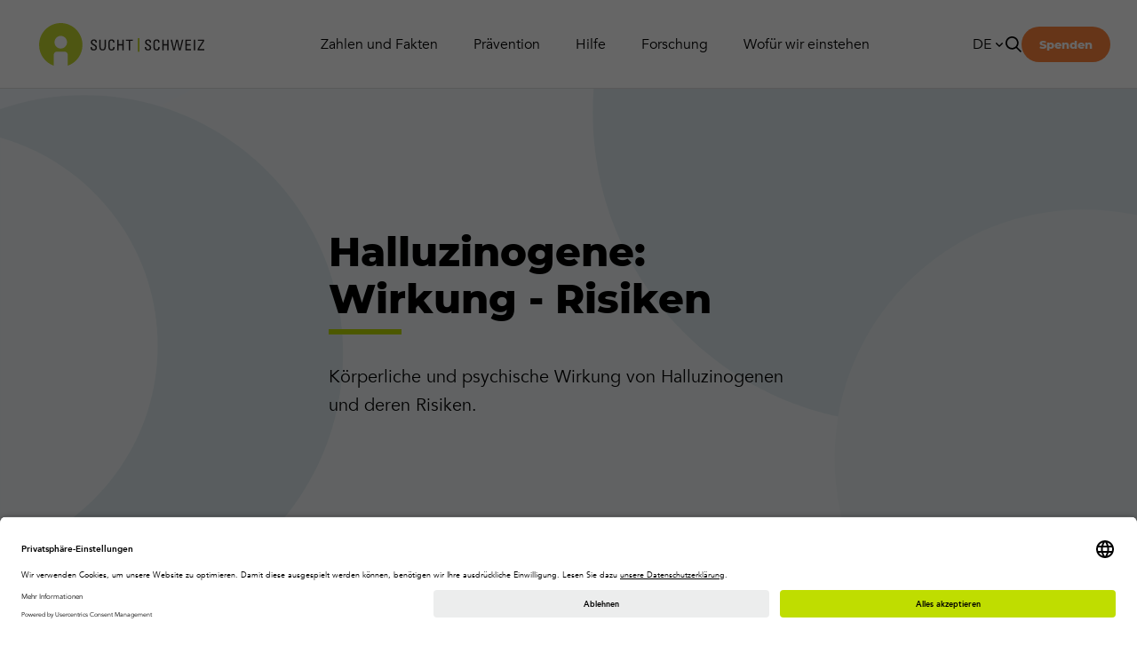

--- FILE ---
content_type: text/html; charset=UTF-8
request_url: https://www.suchtschweiz.ch/zahlen-und-fakten/andere-illegale-substanzen/halluzinogene/halluzinogene-wirkung-risiken/
body_size: 28251
content:
<!DOCTYPE html>
<html class="html page-template-default page page-id-28447 page-child parent-pageid-5726" lang="de">
  <head>
    <meta charset="utf-8">
    <meta http-equiv="X-UA-Compatible" content="IE=edge">
    <meta name="viewport" content="width=device-width, initial-scale=1">
    <link rel="alternate"
      type="application/rss+xml"
      title="Sucht Schweiz Feed"
      href="https://www.suchtschweiz.ch/feed/">
    <link rel="preconnect" href="https://app.usercentrics.eu" crossorigin>
    <script id="usercentrics-cmp" src="https://app.usercentrics.eu/browser-ui/latest/loader.js" data-settings-id="PQ76rGpNYFSL7u" async></script>
    <meta name='robots' content='index, follow, max-image-preview:large, max-snippet:-1, max-video-preview:-1' />
	<style>img:is([sizes="auto" i], [sizes^="auto," i]) { contain-intrinsic-size: 3000px 1500px }</style>
	<link rel="alternate" hreflang="de" href="https://www.suchtschweiz.ch/zahlen-und-fakten/andere-illegale-substanzen/halluzinogene/halluzinogene-wirkung-risiken/" />
<link rel="alternate" hreflang="fr" href="https://www.addictionsuisse.ch/faits-et-chiffres/autres-substances-illegales/hallucinogenes/hallucinogenes-effets-risques/" />
<link rel="alternate" hreflang="x-default" href="https://www.suchtschweiz.ch/zahlen-und-fakten/andere-illegale-substanzen/halluzinogene/halluzinogene-wirkung-risiken/" />

	<!-- This site is optimized with the Yoast SEO plugin v23.8 - https://yoast.com/wordpress/plugins/seo/ -->
	<title>Halluzinogene – Wirkung-Risiken - Sucht Schweiz</title>
	<link rel="canonical" href="https://www.suchtschweiz.ch/zahlen-und-fakten/andere-illegale-substanzen/halluzinogene/halluzinogene-wirkung-risiken/" />
	<meta property="og:locale" content="de_DE" />
	<meta property="og:type" content="article" />
	<meta property="og:title" content="Halluzinogene – Wirkung-Risiken - Sucht Schweiz" />
	<meta property="og:url" content="https://www.suchtschweiz.ch/zahlen-und-fakten/andere-illegale-substanzen/halluzinogene/halluzinogene-wirkung-risiken/" />
	<meta property="og:site_name" content="Sucht Schweiz" />
	<meta property="article:modified_time" content="2025-04-23T13:05:27+00:00" />
	<meta name="twitter:card" content="summary_large_image" />
	<meta name="twitter:label1" content="Geschätzte Lesezeit" />
	<meta name="twitter:data1" content="2 Minuten" />
	<script type="application/ld+json" class="yoast-schema-graph">{"@context":"https://schema.org","@graph":[{"@type":"WebPage","@id":"https://www.suchtschweiz.ch/zahlen-und-fakten/andere-illegale-substanzen/halluzinogene/halluzinogene-wirkung-risiken/","url":"https://www.suchtschweiz.ch/zahlen-und-fakten/andere-illegale-substanzen/halluzinogene/halluzinogene-wirkung-risiken/","name":"Halluzinogene – Wirkung-Risiken - Sucht Schweiz","isPartOf":{"@id":"https://www.suchtschweiz.ch/#website"},"datePublished":"2024-01-16T12:18:44+00:00","dateModified":"2025-04-23T13:05:27+00:00","breadcrumb":{"@id":"https://www.suchtschweiz.ch/zahlen-und-fakten/andere-illegale-substanzen/halluzinogene/halluzinogene-wirkung-risiken/#breadcrumb"},"inLanguage":"de","potentialAction":[{"@type":"ReadAction","target":["https://www.suchtschweiz.ch/zahlen-und-fakten/andere-illegale-substanzen/halluzinogene/halluzinogene-wirkung-risiken/"]}]},{"@type":"BreadcrumbList","@id":"https://www.suchtschweiz.ch/zahlen-und-fakten/andere-illegale-substanzen/halluzinogene/halluzinogene-wirkung-risiken/#breadcrumb","itemListElement":[{"@type":"ListItem","position":1,"name":"Home","item":"https://www.suchtschweiz.ch/"},{"@type":"ListItem","position":2,"name":"Zahlen und Fakten","item":"https://www.suchtschweiz.ch/zahlen-und-fakten/"},{"@type":"ListItem","position":3,"name":"Andere illegale Substanzen","item":"https://www.suchtschweiz.ch/zahlen-und-fakten/andere-illegale-substanzen/"},{"@type":"ListItem","position":4,"name":"Halluzinogene","item":"https://www.suchtschweiz.ch/zahlen-und-fakten/andere-illegale-substanzen/halluzinogene/"},{"@type":"ListItem","position":5,"name":"Halluzinogene – Wirkung-Risiken"}]},{"@type":"WebSite","@id":"https://www.suchtschweiz.ch/#website","url":"https://www.suchtschweiz.ch/","name":"Sucht Schweiz","description":"Prävention Hilfe Forschung","potentialAction":[{"@type":"SearchAction","target":{"@type":"EntryPoint","urlTemplate":"https://www.suchtschweiz.ch/?s={search_term_string}"},"query-input":{"@type":"PropertyValueSpecification","valueRequired":true,"valueName":"search_term_string"}}],"inLanguage":"de"}]}</script>
	<!-- / Yoast SEO plugin. -->


<style id='classic-theme-styles-inline-css'>
/*! This file is auto-generated */
.wp-block-button__link{color:#fff;background-color:#32373c;border-radius:9999px;box-shadow:none;text-decoration:none;padding:calc(.667em + 2px) calc(1.333em + 2px);font-size:1.125em}.wp-block-file__button{background:#32373c;color:#fff;text-decoration:none}
</style>
<style id='global-styles-inline-css'>
:root{--wp--preset--aspect-ratio--square: 1;--wp--preset--aspect-ratio--4-3: 4/3;--wp--preset--aspect-ratio--3-4: 3/4;--wp--preset--aspect-ratio--3-2: 3/2;--wp--preset--aspect-ratio--2-3: 2/3;--wp--preset--aspect-ratio--16-9: 16/9;--wp--preset--aspect-ratio--9-16: 9/16;--wp--preset--color--black: #000000;--wp--preset--color--cyan-bluish-gray: #abb8c3;--wp--preset--color--white: #ffffff;--wp--preset--color--pale-pink: #f78da7;--wp--preset--color--vivid-red: #cf2e2e;--wp--preset--color--luminous-vivid-orange: #ff6900;--wp--preset--color--luminous-vivid-amber: #fcb900;--wp--preset--color--light-green-cyan: #7bdcb5;--wp--preset--color--vivid-green-cyan: #00d084;--wp--preset--color--pale-cyan-blue: #8ed1fc;--wp--preset--color--vivid-cyan-blue: #0693e3;--wp--preset--color--vivid-purple: #9b51e0;--wp--preset--gradient--vivid-cyan-blue-to-vivid-purple: linear-gradient(135deg,rgba(6,147,227,1) 0%,rgb(155,81,224) 100%);--wp--preset--gradient--light-green-cyan-to-vivid-green-cyan: linear-gradient(135deg,rgb(122,220,180) 0%,rgb(0,208,130) 100%);--wp--preset--gradient--luminous-vivid-amber-to-luminous-vivid-orange: linear-gradient(135deg,rgba(252,185,0,1) 0%,rgba(255,105,0,1) 100%);--wp--preset--gradient--luminous-vivid-orange-to-vivid-red: linear-gradient(135deg,rgba(255,105,0,1) 0%,rgb(207,46,46) 100%);--wp--preset--gradient--very-light-gray-to-cyan-bluish-gray: linear-gradient(135deg,rgb(238,238,238) 0%,rgb(169,184,195) 100%);--wp--preset--gradient--cool-to-warm-spectrum: linear-gradient(135deg,rgb(74,234,220) 0%,rgb(151,120,209) 20%,rgb(207,42,186) 40%,rgb(238,44,130) 60%,rgb(251,105,98) 80%,rgb(254,248,76) 100%);--wp--preset--gradient--blush-light-purple: linear-gradient(135deg,rgb(255,206,236) 0%,rgb(152,150,240) 100%);--wp--preset--gradient--blush-bordeaux: linear-gradient(135deg,rgb(254,205,165) 0%,rgb(254,45,45) 50%,rgb(107,0,62) 100%);--wp--preset--gradient--luminous-dusk: linear-gradient(135deg,rgb(255,203,112) 0%,rgb(199,81,192) 50%,rgb(65,88,208) 100%);--wp--preset--gradient--pale-ocean: linear-gradient(135deg,rgb(255,245,203) 0%,rgb(182,227,212) 50%,rgb(51,167,181) 100%);--wp--preset--gradient--electric-grass: linear-gradient(135deg,rgb(202,248,128) 0%,rgb(113,206,126) 100%);--wp--preset--gradient--midnight: linear-gradient(135deg,rgb(2,3,129) 0%,rgb(40,116,252) 100%);--wp--preset--font-size--small: 13px;--wp--preset--font-size--medium: 20px;--wp--preset--font-size--large: 36px;--wp--preset--font-size--x-large: 42px;--wp--preset--spacing--20: 0.44rem;--wp--preset--spacing--30: 0.67rem;--wp--preset--spacing--40: 1rem;--wp--preset--spacing--50: 1.5rem;--wp--preset--spacing--60: 2.25rem;--wp--preset--spacing--70: 3.38rem;--wp--preset--spacing--80: 5.06rem;--wp--preset--shadow--natural: 6px 6px 9px rgba(0, 0, 0, 0.2);--wp--preset--shadow--deep: 12px 12px 50px rgba(0, 0, 0, 0.4);--wp--preset--shadow--sharp: 6px 6px 0px rgba(0, 0, 0, 0.2);--wp--preset--shadow--outlined: 6px 6px 0px -3px rgba(255, 255, 255, 1), 6px 6px rgba(0, 0, 0, 1);--wp--preset--shadow--crisp: 6px 6px 0px rgba(0, 0, 0, 1);}:where(.is-layout-flex){gap: 0.5em;}:where(.is-layout-grid){gap: 0.5em;}body .is-layout-flex{display: flex;}.is-layout-flex{flex-wrap: wrap;align-items: center;}.is-layout-flex > :is(*, div){margin: 0;}body .is-layout-grid{display: grid;}.is-layout-grid > :is(*, div){margin: 0;}:where(.wp-block-columns.is-layout-flex){gap: 2em;}:where(.wp-block-columns.is-layout-grid){gap: 2em;}:where(.wp-block-post-template.is-layout-flex){gap: 1.25em;}:where(.wp-block-post-template.is-layout-grid){gap: 1.25em;}.has-black-color{color: var(--wp--preset--color--black) !important;}.has-cyan-bluish-gray-color{color: var(--wp--preset--color--cyan-bluish-gray) !important;}.has-white-color{color: var(--wp--preset--color--white) !important;}.has-pale-pink-color{color: var(--wp--preset--color--pale-pink) !important;}.has-vivid-red-color{color: var(--wp--preset--color--vivid-red) !important;}.has-luminous-vivid-orange-color{color: var(--wp--preset--color--luminous-vivid-orange) !important;}.has-luminous-vivid-amber-color{color: var(--wp--preset--color--luminous-vivid-amber) !important;}.has-light-green-cyan-color{color: var(--wp--preset--color--light-green-cyan) !important;}.has-vivid-green-cyan-color{color: var(--wp--preset--color--vivid-green-cyan) !important;}.has-pale-cyan-blue-color{color: var(--wp--preset--color--pale-cyan-blue) !important;}.has-vivid-cyan-blue-color{color: var(--wp--preset--color--vivid-cyan-blue) !important;}.has-vivid-purple-color{color: var(--wp--preset--color--vivid-purple) !important;}.has-black-background-color{background-color: var(--wp--preset--color--black) !important;}.has-cyan-bluish-gray-background-color{background-color: var(--wp--preset--color--cyan-bluish-gray) !important;}.has-white-background-color{background-color: var(--wp--preset--color--white) !important;}.has-pale-pink-background-color{background-color: var(--wp--preset--color--pale-pink) !important;}.has-vivid-red-background-color{background-color: var(--wp--preset--color--vivid-red) !important;}.has-luminous-vivid-orange-background-color{background-color: var(--wp--preset--color--luminous-vivid-orange) !important;}.has-luminous-vivid-amber-background-color{background-color: var(--wp--preset--color--luminous-vivid-amber) !important;}.has-light-green-cyan-background-color{background-color: var(--wp--preset--color--light-green-cyan) !important;}.has-vivid-green-cyan-background-color{background-color: var(--wp--preset--color--vivid-green-cyan) !important;}.has-pale-cyan-blue-background-color{background-color: var(--wp--preset--color--pale-cyan-blue) !important;}.has-vivid-cyan-blue-background-color{background-color: var(--wp--preset--color--vivid-cyan-blue) !important;}.has-vivid-purple-background-color{background-color: var(--wp--preset--color--vivid-purple) !important;}.has-black-border-color{border-color: var(--wp--preset--color--black) !important;}.has-cyan-bluish-gray-border-color{border-color: var(--wp--preset--color--cyan-bluish-gray) !important;}.has-white-border-color{border-color: var(--wp--preset--color--white) !important;}.has-pale-pink-border-color{border-color: var(--wp--preset--color--pale-pink) !important;}.has-vivid-red-border-color{border-color: var(--wp--preset--color--vivid-red) !important;}.has-luminous-vivid-orange-border-color{border-color: var(--wp--preset--color--luminous-vivid-orange) !important;}.has-luminous-vivid-amber-border-color{border-color: var(--wp--preset--color--luminous-vivid-amber) !important;}.has-light-green-cyan-border-color{border-color: var(--wp--preset--color--light-green-cyan) !important;}.has-vivid-green-cyan-border-color{border-color: var(--wp--preset--color--vivid-green-cyan) !important;}.has-pale-cyan-blue-border-color{border-color: var(--wp--preset--color--pale-cyan-blue) !important;}.has-vivid-cyan-blue-border-color{border-color: var(--wp--preset--color--vivid-cyan-blue) !important;}.has-vivid-purple-border-color{border-color: var(--wp--preset--color--vivid-purple) !important;}.has-vivid-cyan-blue-to-vivid-purple-gradient-background{background: var(--wp--preset--gradient--vivid-cyan-blue-to-vivid-purple) !important;}.has-light-green-cyan-to-vivid-green-cyan-gradient-background{background: var(--wp--preset--gradient--light-green-cyan-to-vivid-green-cyan) !important;}.has-luminous-vivid-amber-to-luminous-vivid-orange-gradient-background{background: var(--wp--preset--gradient--luminous-vivid-amber-to-luminous-vivid-orange) !important;}.has-luminous-vivid-orange-to-vivid-red-gradient-background{background: var(--wp--preset--gradient--luminous-vivid-orange-to-vivid-red) !important;}.has-very-light-gray-to-cyan-bluish-gray-gradient-background{background: var(--wp--preset--gradient--very-light-gray-to-cyan-bluish-gray) !important;}.has-cool-to-warm-spectrum-gradient-background{background: var(--wp--preset--gradient--cool-to-warm-spectrum) !important;}.has-blush-light-purple-gradient-background{background: var(--wp--preset--gradient--blush-light-purple) !important;}.has-blush-bordeaux-gradient-background{background: var(--wp--preset--gradient--blush-bordeaux) !important;}.has-luminous-dusk-gradient-background{background: var(--wp--preset--gradient--luminous-dusk) !important;}.has-pale-ocean-gradient-background{background: var(--wp--preset--gradient--pale-ocean) !important;}.has-electric-grass-gradient-background{background: var(--wp--preset--gradient--electric-grass) !important;}.has-midnight-gradient-background{background: var(--wp--preset--gradient--midnight) !important;}.has-small-font-size{font-size: var(--wp--preset--font-size--small) !important;}.has-medium-font-size{font-size: var(--wp--preset--font-size--medium) !important;}.has-large-font-size{font-size: var(--wp--preset--font-size--large) !important;}.has-x-large-font-size{font-size: var(--wp--preset--font-size--x-large) !important;}
:where(.wp-block-post-template.is-layout-flex){gap: 1.25em;}:where(.wp-block-post-template.is-layout-grid){gap: 1.25em;}
:where(.wp-block-columns.is-layout-flex){gap: 2em;}:where(.wp-block-columns.is-layout-grid){gap: 2em;}
:root :where(.wp-block-pullquote){font-size: 1.5em;line-height: 1.6;}
</style>
<link rel='stylesheet' id='wpml-blocks-css' href='https://www.suchtschweiz.ch/wp-content/plugins/sitepress-multilingual-cms/dist/css/blocks/styles.css?ver=4.6.13' media='all' />
<link rel='stylesheet' id='Flynt/assets-css' href='https://www.suchtschweiz.ch/wp-content/themes/station-modular/dist/assets/main-4d11345b72.css' media='screen' />
<script id="wpml-cookie-js-extra">
var wpml_cookies = {"wp-wpml_current_language":{"value":"de","expires":1,"path":"\/"}};
var wpml_cookies = {"wp-wpml_current_language":{"value":"de","expires":1,"path":"\/"}};
</script>
<script src="https://www.suchtschweiz.ch/wp-content/plugins/sitepress-multilingual-cms/res/js/cookies/language-cookie.js?ver=4.6.13" id="wpml-cookie-js" defer data-wp-strategy="defer"></script>
<script id="Flynt/assets-js-extra">
var FlyntData = {"templateDirectoryUri":"https:\/\/www.suchtschweiz.ch\/wp-content\/themes\/station-modular"};
</script>
<script src="https://www.suchtschweiz.ch/wp-content/themes/station-modular/dist/assets/main-0bbe090053.js" id="Flynt/assets-js" defer></script>
<script id="wpml-xdomain-data-js-extra">
var wpml_xdomain_data = {"css_selector":"wpml-ls-item","ajax_url":"https:\/\/www.suchtschweiz.ch\/wp-admin\/admin-ajax.php","current_lang":"de","_nonce":"444dbfc900"};
</script>
<script src="https://www.suchtschweiz.ch/wp-content/plugins/sitepress-multilingual-cms/res/js/xdomain-data.js?ver=4.6.13" id="wpml-xdomain-data-js" defer data-wp-strategy="defer"></script>
<meta name="generator" content="WPML ver:4.6.13 stt:4,3,27;" />
<meta name='csrf-token' content='45485b43a5'><link rel="icon" href="https://www.suchtschweiz.ch/wp-content/uploads/2022/06/cropped-SPS_Favicon-32x32.png" sizes="32x32" />
<link rel="icon" href="https://www.suchtschweiz.ch/wp-content/uploads/2022/06/cropped-SPS_Favicon-192x192.png" sizes="192x192" />
<link rel="apple-touch-icon" href="https://www.suchtschweiz.ch/wp-content/uploads/2022/06/cropped-SPS_Favicon-180x180.png" />
<meta name="msapplication-TileImage" content="https://www.suchtschweiz.ch/wp-content/uploads/2022/06/cropped-SPS_Favicon-270x270.png" />
		<style id="wp-custom-css">
			/* temporary. added by dj 
section.flyntComponent.block-references-publications { display: none; } */

.page-id-16655 .st0, .page-id-16659 .st0, .page-id-16666 .st0 {
    fill: none;
}
.page-id-16655 section#data1,
.page-id-16655 section#data2,
.page-id-16655 section#data3,
.page-id-16655 section#data4,
.page-id-16655 section#data5,
.page-id-16659 section#data1,
.page-id-16659 section#data2,
.page-id-16659 section#data3,
.page-id-16659 section#data4,
.page-id-16659 section#data5,
.page-id-16666 section#data1,
.page-id-16666 section#data2,
.page-id-16666 section#data3,
.page-id-16666 section#data4,
.page-id-16666 section#data5{
    margin: 0;
	background-image:none;
}
.page-id-16655 header.block-features__header,
.page-id-16659 header.block-features__header,
.page-id-16666 header.block-features__header {
    margin-bottom: 4rem;
	margin-top: 2rem;
}		</style>
		
      <!-- Google tag (gtag.js) -->
<script async src="https://www.googletagmanager.com/gtag/js?id=G-TZ7Z53JD3N"></script>
<script> window.dataLayer = window.dataLayer || []; function gtag(){dataLayer.push(arguments);} gtag('js', new Date()); gtag('config', 'G-TZ7Z53JD3N'); </script>

  
          <!-- Meta Pixel Code -->
      <script>
      !function(f,b,e,v,n,t,s)
      {if(f.fbq)return;n=f.fbq=function(){n.callMethod?
      n.callMethod.apply(n,arguments):n.queue.push(arguments)};
      if(!f._fbq)f._fbq=n;n.push=n;n.loaded=!0;n.version='2.0';
      n.queue=[];t=b.createElement(e);t.async=!0;
      t.src=v;s=b.getElementsByTagName(e)[0];
      s.parentNode.insertBefore(t,s)}(window, document,'script',
      'https://connect.facebook.net/en_US/fbevents.js');
      fbq('init', '257260455453019');
      fbq('track', 'PageView');
      </script>
      <noscript><img height="1" width="1" style="display:none"
      src="https://www.facebook.com/tr?id=257260455453019&ev=PageView&noscript=1"
      /></noscript>
      <!-- End Meta Pixel Code -->
    

  </head>
  <body>
    <a href="#main-content" class="skip-link" aria-label="Jump to main content">
      Jump to main content
    </a>
          <div class="page-wrapper">
        <header class="main-header">
                      
<section is="flynt-site-header" class="site-header">
  <section class="site-header__headroom" data-action="headroom">
    <div class="site-header__logo">
                        <a class="site-header__logo-link" id="site-logo" href="https://www.suchtschweiz.ch" aria-label="logo link">
            <svg viewBox="0 0 186 48" xmlns="http://www.w3.org/2000/svg" xmlns:xlink="http://www.w3.org/1999/xlink"><mask id="a-sps-logo-color" fill="#fff"><path d="m0 48h186v-48h-186z" fill="#fff" fill-rule="evenodd"/></mask><g fill="none" fill-rule="evenodd"><g fill="#231f20"><path d="m59.4780092 27.0805358v.346952c0 1.6203528 1.0153107 2.1326977 1.9801636 2.1326977 1.1937592 0 2.1093849-.5123449 2.1093849-1.9337289 0-2.6450426-5.2993066-2.3478328-5.2993066-5.934247 0-2.1165315 1.4891224-3.2407057 3.4680553-3.2407057 2.1586121 0 3.3696009 1.0595093 3.2723772 3.4894168h-1.5703473c.0159989-1.3057333-.3938175-2.1662737-1.8177138-2.1662737-.8983962 0-1.8140218.4638462-1.8140218 1.7521698 0 2.6288764 5.2993066 2.2483484 5.2993066 6.034975 0 2.5107386-1.7155675 3.3227803-3.6637334 3.3227803-3.4852847.0310889-3.4852847-2.6624524-3.4532871-3.8040363z"/><path d="m67.7720517 18.7004637h1.5051212v7.6366746c0 2.6114666.7851736 3.2742817 2.2078393 3.2742817 1.4238963 0 2.2103006-.6628151 2.2103006-3.2742817v-7.6366746h1.5038906v7.5707661c0 3.3066142-1.2109888 4.6123475-3.7141912 4.6123475s-3.7129605-1.3057333-3.7129605-4.6123475z"/><path d="m83.3236582 21.9902899c.0172295-.6777378-.0319977-1.3554755-.3433597-1.7360035-.3101312-.3792845-1.01408-.5135885-1.3242113-.5135885-1.2442171 0-1.7352583.761056-1.7844855.9264489-.0492271.1330605-.3433596.4290267-.3433596 2.4808933v3.1897199c0 2.9235991.948854 3.2730382 2.1106156 3.2730382.4578128 0 1.8484809-.1641493 1.8644797-2.4958159h1.5555791c.065226 3.7692168-2.5696591 3.7692168-3.3388339 3.7692168-1.4718929 0-3.7301901-.0994845-3.7301901-4.7292417v-3.3700355c0-3.3737662 1.4731236-4.333791 3.7954161-4.333791 2.3407527 0 3.2403795 1.2249022 3.0939286 3.539159z"/><path d="m87.9916261 30.6362341v-11.935646h1.5051212v5.1570248h4.1387757v-5.1570248h1.5075825v11.935646h-1.5075825v-5.4554781h-4.1387757v5.4554781z"/><path d="m105.540749 18.7004637v1.3218996h-3.106236v10.6137464h-1.506352v-10.6137464h-3.1074657v-1.3218996z"/><path d="m120.57707 27.0805358v.346952c0 1.6203528 1.016541 2.1326977 1.980163 2.1326977 1.19499 0 2.110616-.5123449 2.110616-1.9337289 0-2.6450426-5.299307-2.3478328-5.299307-5.934247 0-2.1165315 1.487892-3.2407057 3.468056-3.2407057 2.157381 0 3.3696 1.0595093 3.271146 3.4894168h-1.570347c.014768-1.3057333-.393818-2.1662737-1.816483-2.1662737-.898397 0-1.814022.4638462-1.814022 1.7521698 0 2.6288764 5.299306 2.2483484 5.299306 6.034975 0 2.5107386-1.719259 3.3227803-3.664964 3.3227803-3.482823.0310889-3.482823-2.6624524-3.449595-3.8040363z"/><path d="m134.03246 21.9902899c.017229-.6777378-.028306-1.3554755-.340899-1.7360035-.312592-.3792845-1.01408-.5135885-1.326672-.5135885-1.242987 0-1.732797.761056-1.782025.9264489-.047996.1330605-.343359.4290267-.343359 2.4808933v3.1897199c0 2.9235991.950085 3.2730382 2.110615 3.2730382.456583 0 1.848481-.1641493 1.865711-2.4958159h1.551887c.067687 3.7692168-2.567198 3.7692168-3.336373 3.7692168-1.470662 0-3.73019-.0994845-3.73019-4.7292417v-3.3700355c0-3.3737662 1.473124-4.333791 3.795416-4.333791 2.339522 0 3.237918 1.2249022 3.093929 3.539159z"/><path d="m138.702889 30.6362341v-11.935646h1.507582v5.1570248h4.138776v-5.1570248h1.505121v11.935646h-1.505121v-5.4554781h-4.138776v5.4554781z"/><path d="m148.104174 18.7004637h1.604806l2.223838 10.3476256h.033228l2.372751-10.3476256h1.949396l2.141383 10.3476256h.031998l2.405978-10.3476256h1.569117l-3.124696 11.935646h-1.831251l-2.239837-10.3488691h-.034459l-2.388749 10.3488691h-1.831252z"/><path d="m164.859754 30.6362341v-11.935646h6.085711v1.3218995h-4.578128v3.8351253h4.251998v1.3231431h-4.251998v4.132335h4.676582v1.3231431z"/><path d="m174.218704 30.6362341h1.505121v-11.935646h-1.505121z" /><path d="m185.867579 20.2220783-5.856805 9.0903909h5.989718v1.3243867h-7.381616v-1.7223244l5.727583-8.8590896v-.0323325h-5.528213v-1.3231431h7.049333z" /></g><g fill="#c5d82c"><path d="m111.16114 32.3560714h1.84848v-15.3765642h-1.84848z" /><path d="m24.4120077 28.7224021c-3.9012545 0-7.0653319-3.1959377-7.0653319-7.1380087 0-3.9445582 3.1640774-7.1392523 7.0653319-7.1392523 3.9037159 0 7.0665626 3.1946941 7.0665626 7.1392523 0 3.942071-3.1628467 7.1380087-7.0665626 7.1380087m0-28.7224021c-13.4820956 0-24.41176156 11.0465038-24.41176156 24.6684111 0 10.8176896 6.89426741 20.0038343 16.48372326 23.3315889v-12.1880878c0-1.9772533 1.6011142-3.5988497 3.5603562-3.5988497h8.7378256c1.959242 0 3.5603562 1.6215964 3.5603562 3.5988497v12.1880878c9.5894559-3.3277546 16.4837233-12.5138993 16.4837233-23.3315889 0-13.6219073-10.9308967-24.6684111-24.414223-24.6684111" /></g></g></svg>

          </a>
                                                                          <div class="site-header__donate">
                      <a href="https://www.suchtschweiz.ch/donation/" class="button-donate" aria-label="Donate">
  <span class="text">
    Spenden
  </span>
  <div class="icon">
    <span class="heart">
      <svg viewBox="0 0 21 18" xmlns="http://www.w3.org/2000/svg"><path d="m100.286969 28.5833307c.129269.0869071.277341.130955.426595.130955s.297316-.0440479.426594-.130955c.262061-.1773831 6.438628-4.3822345 8.713899-8.6047715.562906-.8833347.860229-1.9036008.860229-2.9524235-.001175-3.0083786-2.416125-5.4547071-5.38568-5.4547071-2.183454 0-3.800542 1.8345407-4.614922 2.7940973-.8155535-.9595261-2.4314079-2.7940973-4.6149218-2.7940973-2.969645 0-5.3844765 2.4464504-5.3844765 5.4547071 0 1.0488227.2973165 2.0690888.8602287 2.9524235 2.273947 4.222537 8.4494586 8.4273975 8.7126956 8.6047715z" transform="translate(-90 -11)"/></svg>
    </span>
    <span class="heart-background">
      <svg viewBox="0 0 21 18" xmlns="http://www.w3.org/2000/svg"><path d="m100.286969 28.5833307c.129269.0869071.277341.130955.426595.130955s.297316-.0440479.426594-.130955c.262061-.1773831 6.438628-4.3822345 8.713899-8.6047715.562906-.8833347.860229-1.9036008.860229-2.9524235-.001175-3.0083786-2.416125-5.4547071-5.38568-5.4547071-2.183454 0-3.800542 1.8345407-4.614922 2.7940973-.8155535-.9595261-2.4314079-2.7940973-4.6149218-2.7940973-2.969645 0-5.3844765 2.4464504-5.3844765 5.4547071 0 1.0488227.2973165 2.0690888.8602287 2.9524235 2.273947 4.222537 8.4494586 8.4273975 8.7126956 8.6047715z" transform="translate(-90 -11)"/></svg>
    </span>
  </div>
</a>
                  </div>
          </div>
    <div class="site-header__toggle-container" id="toggle-container">
                <nav class="site-header__primary-menu">
    <ul class="site-header__primary-menu-list">
              <li class="site-header__primary-menu-item">
                      
<a class="link site-header__primary-menu-link desktop-only "
  href="https://www.suchtschweiz.ch/zahlen-und-fakten/"
   aria-label="Zahlen und Fakten">
            <span class="text">Zahlen und Fakten</span>
      </a>
                                  <button class="site-header__primary-submenu-open" data-action="open-submenu" aria-label="Open Submenu">
    <span class="text">Zahlen und Fakten</span>
    <span class="icon"><svg xmlns="http://www.w3.org/2000/svg" viewBox="0 0 15 15">
  <path d="m3.99983651 11.5.63352879-.5574205 6.8666347-5.94581873-1.2670576-1.49676077-6.2329424 5.3988034-6.23294241-5.3988034-1.26705759 1.49676077 6.8666347 5.94581873z" transform="matrix(0 1 1 0 0 3.5)" />
</svg>
</span>
  </button>
  <div class="site-header__primary-submenu" data-action="submenu">
    <button class="site-header__primary-submenu-close"
      data-action="close-submenu"
      aria-label="Close Submenu">
      <span class="icon"><svg xmlns="http://www.w3.org/2000/svg" viewBox="0 0 15 15">
  <path d="m3.99983651 11.5.63352879-.5574205 6.8666347-5.94581873-1.2670576-1.49676077-6.2329424 5.3988034-6.23294241-5.3988034-1.26705759 1.49676077 6.8666347 5.94581873z" transform="matrix(0 1 1 0 0 3.5)" />
</svg>
</span>
      <span class="text">Zahlen und Fakten</span>
    </button>
    <div class="site-header__primary-submenu-container">
                        <h4 class="site-header__primary-submenu-title">
            Zahlen und Fakten
          </h4>
                                                                                                                                                                              <nav class="site-header__primary-submenu-nav">
        <ul class="site-header__primary-submenu-list">
          <li class="site-header__primary-submenu-item mobile-only">
            
<a class="link site-header__primary-submenu-link "
  href="https://www.suchtschweiz.ch/zahlen-und-fakten/"
   aria-label="Zahlen und Fakten">
            Zahlen und Fakten
      </a>
          </li>
                                                          <li class="site-header__primary-submenu-item mobile-only">
                                  
<a class="link site-header__primary-submenu-link "
  href="https://www.suchtschweiz.ch/wofuer-wir-einstehen/schweizer-suchtpanorama/"
   aria-label="Schweizer Suchtpanorama">
            Schweizer Suchtpanorama
      </a>
                              </li>
                                                <li class="site-header__primary-submenu-item ">
                                  
<a class="link site-header__primary-submenu-link "
  href="https://www.suchtschweiz.ch/zahlen-und-fakten/alkohol/"
   aria-label="Alkohol">
            Alkohol
      </a>
                              </li>
                                                <li class="site-header__primary-submenu-item ">
                                  
<a class="link site-header__primary-submenu-link "
  href="https://www.suchtschweiz.ch/zahlen-und-fakten/opioide/"
   aria-label="Opioide">
            Opioide
      </a>
                              </li>
                                                <li class="site-header__primary-submenu-item ">
                                  
<a class="link site-header__primary-submenu-link "
  href="https://www.suchtschweiz.ch/zahlen-und-fakten/zigaretten-co/"
   aria-label="Zigaretten und Co">
            Zigaretten und Co
      </a>
                              </li>
                                                <li class="site-header__primary-submenu-item ">
                                  
<a class="link site-header__primary-submenu-link "
  href="https://www.suchtschweiz.ch/zahlen-und-fakten/andere-illegale-substanzen/"
   aria-label="Andere illegale Substanzen">
            Andere illegale Substanzen
      </a>
                              </li>
                                                <li class="site-header__primary-submenu-item ">
                                  
<a class="link site-header__primary-submenu-link "
  href="https://www.suchtschweiz.ch/zahlen-und-fakten/neue-nikotinhaltige-produkte/"
   aria-label="Neue nikotinhaltige Produkte">
            Neue nikotinhaltige Produkte
      </a>
                              </li>
                                                <li class="site-header__primary-submenu-item ">
                                  
<a class="link site-header__primary-submenu-link "
  href="https://www.suchtschweiz.ch/zahlen-und-fakten/medikamente/"
   aria-label="Medikamente">
            Medikamente
      </a>
                              </li>
                                                <li class="site-header__primary-submenu-item ">
                                  
<a class="link site-header__primary-submenu-link "
  href="https://www.suchtschweiz.ch/zahlen-und-fakten/cannabis/"
   aria-label="Cannabis">
            Cannabis
      </a>
                              </li>
                                                <li class="site-header__primary-submenu-item ">
                                  
<a class="link site-header__primary-submenu-link "
  href="https://www.suchtschweiz.ch/zahlen-und-fakten/geld-und-gluecksspiel/"
   aria-label="Geld- und Glücksspiel">
            Geld- und Glücksspiel
      </a>
                              </li>
                                                <li class="site-header__primary-submenu-item ">
                                  
<a class="link site-header__primary-submenu-link "
  href="https://www.suchtschweiz.ch/zahlen-und-fakten/kokain/"
   aria-label="Kokain">
            Kokain
      </a>
                              </li>
                                                <li class="site-header__primary-submenu-item ">
                                  
<a class="link site-header__primary-submenu-link "
  href="https://www.suchtschweiz.ch/zahlen-und-fakten/online-aktivitaeten/"
   aria-label="Online-Aktivitäten">
            Online-Aktivitäten
      </a>
                              </li>
                              </ul>
      </nav>
              <div class="site-header__primary-submenu-headline">
                  <a class="site-header__primary-submenu-headline-media" href="https://www.suchtschweiz.ch/wofuer-wir-einstehen/schweizer-suchtpanorama/">
        <div class="media-aspect-ratio__container">
          <img width="1000" height="563" src="https://www.suchtschweiz.ch/wp-content/uploads/2025/03/SP25_5040_teaser-DE-1000x563-1.jpg" class="attachment-post-thumbnail size-post-thumbnail wp-post-image" alt="" decoding="async" loading="lazy" srcset="https://www.suchtschweiz.ch/wp-content/uploads/2025/03/SP25_5040_teaser-DE-1000x563-1.jpg 1000w, https://www.suchtschweiz.ch/wp-content/uploads/2025/03/SP25_5040_teaser-DE-1000x563-1-300x169.jpg 300w, https://www.suchtschweiz.ch/wp-content/uploads/2025/03/SP25_5040_teaser-DE-1000x563-1-768x432.jpg 768w" sizes="auto, (max-width: 1000px) 100vw, 1000px" />
        </div>
      </a>
      
<a class="link site-header__primary-submenu-headline-link "
  href="https://www.suchtschweiz.ch/wofuer-wir-einstehen/schweizer-suchtpanorama/"
   aria-label="Schweizer Suchtpanorama">
            Schweizer Suchtpanorama
      </a>
                                                                  </div>
          </div>
  </div>
                  </li>
              <li class="site-header__primary-menu-item">
                      
<a class="link site-header__primary-menu-link desktop-only "
  href="https://www.suchtschweiz.ch/praeventionsabteilung/"
   aria-label="Prävention">
            <span class="text">Prävention</span>
      </a>
                                  <button class="site-header__primary-submenu-open" data-action="open-submenu" aria-label="Open Submenu">
    <span class="text">Prävention</span>
    <span class="icon"><svg xmlns="http://www.w3.org/2000/svg" viewBox="0 0 15 15">
  <path d="m3.99983651 11.5.63352879-.5574205 6.8666347-5.94581873-1.2670576-1.49676077-6.2329424 5.3988034-6.23294241-5.3988034-1.26705759 1.49676077 6.8666347 5.94581873z" transform="matrix(0 1 1 0 0 3.5)" />
</svg>
</span>
  </button>
  <div class="site-header__primary-submenu" data-action="submenu">
    <button class="site-header__primary-submenu-close"
      data-action="close-submenu"
      aria-label="Close Submenu">
      <span class="icon"><svg xmlns="http://www.w3.org/2000/svg" viewBox="0 0 15 15">
  <path d="m3.99983651 11.5.63352879-.5574205 6.8666347-5.94581873-1.2670576-1.49676077-6.2329424 5.3988034-6.23294241-5.3988034-1.26705759 1.49676077 6.8666347 5.94581873z" transform="matrix(0 1 1 0 0 3.5)" />
</svg>
</span>
      <span class="text">Prävention</span>
    </button>
    <div class="site-header__primary-submenu-container">
                        <h4 class="site-header__primary-submenu-title">
            Prävention
          </h4>
                                                                                                                                    <nav class="site-header__primary-submenu-nav">
        <ul class="site-header__primary-submenu-list">
          <li class="site-header__primary-submenu-item mobile-only">
            
<a class="link site-header__primary-submenu-link "
  href="https://www.suchtschweiz.ch/praeventionsabteilung/"
   aria-label="Prävention">
            Prävention
      </a>
          </li>
                                                          <li class="site-header__primary-submenu-item mobile-only">
                                  
<a class="link site-header__primary-submenu-link "
  href="https://www.suchtschweiz.ch/praeventionsabteilung/praevention-jugendliche/leitfaeden-fuer-eltern-von-jugendlichen/"
   aria-label="Leitfäden für Eltern von Jugendlichen">
            Leitfäden für Eltern von Jugendlichen
      </a>
                              </li>
                                                <li class="site-header__primary-submenu-item ">
                                  
<a class="link site-header__primary-submenu-link "
  href="https://www.suchtschweiz.ch/praeventionsabteilung/praevention-kinder/"
   aria-label="Kinder">
            Kinder
      </a>
                              </li>
                                                <li class="site-header__primary-submenu-item ">
                                  
<a class="link site-header__primary-submenu-link "
  href="https://www.suchtschweiz.ch/praeventionsabteilung/praevention-expertise/"
   aria-label="Expertise">
            Expertise
      </a>
                              </li>
                                                <li class="site-header__primary-submenu-item ">
                                  
<a class="link site-header__primary-submenu-link "
  href="https://www.suchtschweiz.ch/praeventionsabteilung/praevention-jugendliche/"
   aria-label="Jugendliche">
            Jugendliche
      </a>
                              </li>
                                                <li class="site-header__primary-submenu-item ">
                                  
<a class="link site-header__primary-submenu-link "
  href="https://www.suchtschweiz.ch/praeventionsabteilung/bildungsangebote/"
   aria-label="Bildungsangebote">
            Bildungsangebote
      </a>
                              </li>
                                                <li class="site-header__primary-submenu-item ">
                                  
<a class="link site-header__primary-submenu-link "
  href="https://www.suchtschweiz.ch/praeventionsabteilung/praevention-erwachsene/"
   aria-label="Erwachsene">
            Erwachsene
      </a>
                              </li>
                                                <li class="site-header__primary-submenu-item ">
                                  
<a class="link site-header__primary-submenu-link "
  href="https://www.suchtschweiz.ch/praeventionsabteilung/praevention-team/"
   aria-label="Das Team">
            Das Team
      </a>
                              </li>
                                                <li class="site-header__primary-submenu-item ">
                                  
<a class="link site-header__primary-submenu-link "
  href="https://shop.addictionsuisse.ch/de/"
  target="_blank" rel="noopener noreferrer" aria-label="Info-Materialien">
            Info-Materialien
      </a>
                              </li>
                              </ul>
      </nav>
              <div class="site-header__primary-submenu-headline">
                  <a class="site-header__primary-submenu-headline-media" href="https://www.suchtschweiz.ch/praeventionsabteilung/praevention-jugendliche/leitfaeden-fuer-eltern-von-jugendlichen/">
        <div class="media-aspect-ratio__container">
          <img width="1000" height="563" src="https://www.suchtschweiz.ch/wp-content/uploads/2023/01/2201_beitragsbild_guide.jpg" class="attachment-post-thumbnail size-post-thumbnail wp-post-image" alt="" decoding="async" loading="lazy" srcset="https://www.suchtschweiz.ch/wp-content/uploads/2023/01/2201_beitragsbild_guide.jpg 1000w, https://www.suchtschweiz.ch/wp-content/uploads/2023/01/2201_beitragsbild_guide-300x169.jpg 300w, https://www.suchtschweiz.ch/wp-content/uploads/2023/01/2201_beitragsbild_guide-768x432.jpg 768w" sizes="auto, (max-width: 1000px) 100vw, 1000px" />
        </div>
      </a>
      
<a class="link site-header__primary-submenu-headline-link "
  href="https://www.suchtschweiz.ch/praeventionsabteilung/praevention-jugendliche/leitfaeden-fuer-eltern-von-jugendlichen/"
   aria-label="Leitfäden für Eltern von Jugendlichen">
            Leitfäden für Eltern von Jugendlichen
      </a>
                                                </div>
          </div>
  </div>
                  </li>
              <li class="site-header__primary-menu-item">
                      
<a class="link site-header__primary-menu-link "
  href="https://www.suchtschweiz.ch/hilfe/"
   aria-label="Hilfe">
            <span class="text">Hilfe</span>
      </a>
                                                  </li>
              <li class="site-header__primary-menu-item">
                      
<a class="link site-header__primary-menu-link desktop-only "
  href="https://www.suchtschweiz.ch/die-forschungsabteilung/"
   aria-label="Forschung">
            <span class="text">Forschung</span>
      </a>
                                  <button class="site-header__primary-submenu-open" data-action="open-submenu" aria-label="Open Submenu">
    <span class="text">Forschung</span>
    <span class="icon"><svg xmlns="http://www.w3.org/2000/svg" viewBox="0 0 15 15">
  <path d="m3.99983651 11.5.63352879-.5574205 6.8666347-5.94581873-1.2670576-1.49676077-6.2329424 5.3988034-6.23294241-5.3988034-1.26705759 1.49676077 6.8666347 5.94581873z" transform="matrix(0 1 1 0 0 3.5)" />
</svg>
</span>
  </button>
  <div class="site-header__primary-submenu" data-action="submenu">
    <button class="site-header__primary-submenu-close"
      data-action="close-submenu"
      aria-label="Close Submenu">
      <span class="icon"><svg xmlns="http://www.w3.org/2000/svg" viewBox="0 0 15 15">
  <path d="m3.99983651 11.5.63352879-.5574205 6.8666347-5.94581873-1.2670576-1.49676077-6.2329424 5.3988034-6.23294241-5.3988034-1.26705759 1.49676077 6.8666347 5.94581873z" transform="matrix(0 1 1 0 0 3.5)" />
</svg>
</span>
      <span class="text">Forschung</span>
    </button>
    <div class="site-header__primary-submenu-container">
                        <h4 class="site-header__primary-submenu-title">
            Forschung
          </h4>
                                                                                                                      <nav class="site-header__primary-submenu-nav">
        <ul class="site-header__primary-submenu-list">
          <li class="site-header__primary-submenu-item mobile-only">
            
<a class="link site-header__primary-submenu-link "
  href="https://www.suchtschweiz.ch/die-forschungsabteilung/"
   aria-label="Forschung">
            Forschung
      </a>
          </li>
                                                          <li class="site-header__primary-submenu-item mobile-only">
                                  
<a class="link site-header__primary-submenu-link "
  href="https://www.suchtschweiz.ch/publications/"
   aria-label="Publikationen">
            Publikationen
      </a>
                              </li>
                                                <li class="site-header__primary-submenu-item ">
                                  
<a class="link site-header__primary-submenu-link "
  href="https://www.suchtschweiz.ch/die-forschungsabteilung/forschung-beobachten-und-verstehen/"
   aria-label="Beobachten und verstehen">
            Beobachten und verstehen
      </a>
                              </li>
                                                <li class="site-header__primary-submenu-item ">
                                  
<a class="link site-header__primary-submenu-link "
  href="https://www.suchtschweiz.ch/die-forschungsabteilung/forschung-expertise/"
   aria-label="Expertise">
            Expertise
      </a>
                              </li>
                                                <li class="site-header__primary-submenu-item ">
                                  
<a class="link site-header__primary-submenu-link "
  href="https://www.suchtschweiz.ch/die-forschungsabteilung/forschung-analysieren-und-evaluieren/"
   aria-label="Analysieren und evaluieren">
            Analysieren und evaluieren
      </a>
                              </li>
                                                <li class="site-header__primary-submenu-item ">
                                  
<a class="link site-header__primary-submenu-link "
  href="https://www.suchtschweiz.ch/publications/"
   aria-label="Publikationen">
            Publikationen
      </a>
                              </li>
                                                <li class="site-header__primary-submenu-item ">
                                  
<a class="link site-header__primary-submenu-link "
  href="https://www.suchtschweiz.ch/die-forschungsabteilung/forschung-beraten-und-entwickeln/"
   aria-label="Beraten und entwickeln">
            Beraten und entwickeln
      </a>
                              </li>
                                                <li class="site-header__primary-submenu-item ">
                                  
<a class="link site-header__primary-submenu-link "
  href="https://www.suchtschweiz.ch/die-forschungsabteilung/forschung-team/"
   aria-label="Das Team">
            Das Team
      </a>
                              </li>
                              </ul>
      </nav>
              <div class="site-header__primary-submenu-headline">
                  <a class="site-header__primary-submenu-headline-media" href="https://www.suchtschweiz.ch/publications/">
        <div class="media-aspect-ratio__container">
          <img width="1000" height="563" src="https://www.suchtschweiz.ch/wp-content/uploads/2023/01/FCH_teaser_publications.jpg" class="attachment-post-thumbnail size-post-thumbnail wp-post-image" alt="" decoding="async" loading="lazy" srcset="https://www.suchtschweiz.ch/wp-content/uploads/2023/01/FCH_teaser_publications.jpg 1000w, https://www.suchtschweiz.ch/wp-content/uploads/2023/01/FCH_teaser_publications-300x169.jpg 300w, https://www.suchtschweiz.ch/wp-content/uploads/2023/01/FCH_teaser_publications-768x432.jpg 768w" sizes="auto, (max-width: 1000px) 100vw, 1000px" />
        </div>
      </a>
      
<a class="link site-header__primary-submenu-headline-link "
  href="https://www.suchtschweiz.ch/publications/"
   aria-label="Publikationen">
            Publikationen
      </a>
                                          </div>
          </div>
  </div>
                  </li>
              <li class="site-header__primary-menu-item">
                      
<a class="link site-header__primary-menu-link desktop-only "
  href="https://www.suchtschweiz.ch/wofuer-wir-einstehen/"
   aria-label="Wofür wir einstehen">
            <span class="text">Wofür wir einstehen</span>
      </a>
                                  <button class="site-header__primary-submenu-open" data-action="open-submenu" aria-label="Open Submenu">
    <span class="text">Wofür wir einstehen</span>
    <span class="icon"><svg xmlns="http://www.w3.org/2000/svg" viewBox="0 0 15 15">
  <path d="m3.99983651 11.5.63352879-.5574205 6.8666347-5.94581873-1.2670576-1.49676077-6.2329424 5.3988034-6.23294241-5.3988034-1.26705759 1.49676077 6.8666347 5.94581873z" transform="matrix(0 1 1 0 0 3.5)" />
</svg>
</span>
  </button>
  <div class="site-header__primary-submenu" data-action="submenu">
    <button class="site-header__primary-submenu-close"
      data-action="close-submenu"
      aria-label="Close Submenu">
      <span class="icon"><svg xmlns="http://www.w3.org/2000/svg" viewBox="0 0 15 15">
  <path d="m3.99983651 11.5.63352879-.5574205 6.8666347-5.94581873-1.2670576-1.49676077-6.2329424 5.3988034-6.23294241-5.3988034-1.26705759 1.49676077 6.8666347 5.94581873z" transform="matrix(0 1 1 0 0 3.5)" />
</svg>
</span>
      <span class="text">Wofür wir einstehen</span>
    </button>
    <div class="site-header__primary-submenu-container">
                        <h4 class="site-header__primary-submenu-title">
            Wofür wir einstehen
          </h4>
                                                                                                                                                                              <nav class="site-header__primary-submenu-nav">
        <ul class="site-header__primary-submenu-list">
          <li class="site-header__primary-submenu-item mobile-only">
            
<a class="link site-header__primary-submenu-link "
  href="https://www.suchtschweiz.ch/wofuer-wir-einstehen/"
   aria-label="Wofür wir einstehen">
            Wofür wir einstehen
      </a>
          </li>
                                                          <li class="site-header__primary-submenu-item mobile-only">
                                  
<a class="link site-header__primary-submenu-link "
  href="https://www.suchtschweiz.ch/wofuer-wir-einstehen/taetigkeitsbericht/"
   aria-label="Tätigkeitsbericht">
            Tätigkeitsbericht
      </a>
                              </li>
                                                <li class="site-header__primary-submenu-item ">
                                  
<a class="link site-header__primary-submenu-link "
  href="https://www.suchtschweiz.ch/wofuer-wir-einstehen/unsere-leitlinien/"
   aria-label="Unsere Leitlinien">
            Unsere Leitlinien
      </a>
                              </li>
                                                <li class="site-header__primary-submenu-item ">
                                  
<a class="link site-header__primary-submenu-link "
  href="https://www.suchtschweiz.ch/press/"
   aria-label="Aktuelles">
            Aktuelles
      </a>
                              </li>
                                                <li class="site-header__primary-submenu-item ">
                                  
<a class="link site-header__primary-submenu-link "
  href="https://www.suchtschweiz.ch/wofuer-wir-einstehen/unsere-organisation/"
   aria-label="Unsere Organisation">
            Unsere Organisation
      </a>
                              </li>
                                                <li class="site-header__primary-submenu-item ">
                                  
<a class="link site-header__primary-submenu-link "
  href="https://www.suchtschweiz.ch/wofuer-wir-einstehen/schweizer-suchtpanorama/"
   aria-label="Schweizer Suchtpanorama">
            Schweizer Suchtpanorama
      </a>
                              </li>
                                                <li class="site-header__primary-submenu-item ">
                                  
<a class="link site-header__primary-submenu-link "
  href="https://www.suchtschweiz.ch/wofuer-wir-einstehen/arbeiten-bei-sucht-schweiz/"
   aria-label="Arbeiten bei Sucht Schweiz">
            Arbeiten bei Sucht Schweiz
      </a>
                              </li>
                                                <li class="site-header__primary-submenu-item ">
                                  
<a class="link site-header__primary-submenu-link "
  href="https://www.suchtschweiz.ch/wofuer-wir-einstehen/mediencorner/"
   aria-label="Mediencorner">
            Mediencorner
      </a>
                              </li>
                                                <li class="site-header__primary-submenu-item ">
                                  
<a class="link site-header__primary-submenu-link "
  href="https://www.suchtschweiz.ch/team/"
   aria-label="Unser Team">
            Unser Team
      </a>
                              </li>
                                                <li class="site-header__primary-submenu-item ">
                                  
<a class="link site-header__primary-submenu-link "
  href="https://www.suchtschweiz.ch/wofuer-wir-einstehen/ihre-spende-hilft/"
   aria-label="Ihre Spende hilft">
            Ihre Spende hilft
      </a>
                              </li>
                                                <li class="site-header__primary-submenu-item ">
                                  
<a class="link site-header__primary-submenu-link "
  href="https://www.suchtschweiz.ch/kontakt/"
   aria-label="Kontakt">
            Kontakt
      </a>
                              </li>
                                                <li class="site-header__primary-submenu-item ">
                                  
<a class="link site-header__primary-submenu-link "
  href="https://www.suchtschweiz.ch/wofuer-wir-einstehen/zeitschrift-contact/"
   aria-label="Zeitschrift Contact">
            Zeitschrift Contact
      </a>
                              </li>
                              </ul>
      </nav>
              <div class="site-header__primary-submenu-headline">
                  <a class="site-header__primary-submenu-headline-media" href="https://www.suchtschweiz.ch/wofuer-wir-einstehen/taetigkeitsbericht/">
        <div class="media-aspect-ratio__container">
          <img width="1800" height="1014" src="https://www.suchtschweiz.ch/wp-content/uploads/2025/05/AS_imgRA24-DE_1800x1014.jpg" class="attachment-post-thumbnail size-post-thumbnail wp-post-image" alt="" decoding="async" loading="lazy" srcset="https://www.suchtschweiz.ch/wp-content/uploads/2025/05/AS_imgRA24-DE_1800x1014.jpg 1800w, https://www.suchtschweiz.ch/wp-content/uploads/2025/05/AS_imgRA24-DE_1800x1014-300x169.jpg 300w, https://www.suchtschweiz.ch/wp-content/uploads/2025/05/AS_imgRA24-DE_1800x1014-1024x577.jpg 1024w, https://www.suchtschweiz.ch/wp-content/uploads/2025/05/AS_imgRA24-DE_1800x1014-768x433.jpg 768w, https://www.suchtschweiz.ch/wp-content/uploads/2025/05/AS_imgRA24-DE_1800x1014-1536x865.jpg 1536w" sizes="auto, (max-width: 1800px) 100vw, 1800px" />
        </div>
      </a>
      
<a class="link site-header__primary-submenu-headline-link "
  href="https://www.suchtschweiz.ch/wofuer-wir-einstehen/taetigkeitsbericht/"
   aria-label="Tätigkeitsbericht">
            Tätigkeitsbericht
      </a>
                                                                  </div>
          </div>
  </div>
                  </li>
          </ul>
  </nav>
                    <div class="site-header__misc mobile-only">
  <nav class="site-header__language-switcher">
              <span title="Deutsch" class="current">
        de
      </span>
              <ul class="site-header__language-switcher-list">
                            <li class="site-header__language-switcher-item">
          <a href="https://www.addictionsuisse.ch/faits-et-chiffres/autres-substances-illegales/hallucinogenes/hallucinogenes-effets-risques/"
            class="site-header__language-switcher-link "
            title="Français" aria-label="Français">
            fr
          </a>
        </li>
            </ul>
</nav>
        <div class="site-header__search">
  <button class="site-header__search-button"
    data-action="toggle-search"
    aria-hidden="false"
    aria-label="Toggle Search">
    <svg viewBox="0 0 15 15" xmlns="http://www.w3.org/2000/svg">
  <path d="m6.12612987 12.2472627c1.36978431.0009567 2.70024162-.4592713 3.77646924-1.3079556l4.05954529 4.0606929 1.0378556-1.038149-4.0595453-4.06069298c1.1468987-1.46489167 1.5668111-3.37190848 1.1392341-5.18302946-.426622-1.81124345-1.6538643-3.329778-3.33446903-4.12780778-1.6806537-.7970255-3.63297223-.78649287-5.30498182.02870507-1.67200959.81519795-2.88291871 2.34610466-3.29137096 4.16210003-.40749724 1.81508908.03156689 3.71728049 1.19472284 5.16955751 1.16220339 1.45244851 2.92234366 2.29731171 4.78266248 2.29635641zm0-10.77756601c1.2339519 0 2.41719008.48988936 3.28965684 1.36346007.87332379.87261543 1.36307469 2.05618813 1.36307469 3.29058686 0 1.23439872-.4897509 2.41787344-1.36307469 3.29058685-.87236881.87357073-2.05560699 1.36346003-3.28965684 1.36346003s-2.41719008-.4898893-3.28965684-1.36346003c-.87332381-.87261543-1.36307472-2.05618813-1.36307472-3.29058685 0-1.23439873.48975091-2.41787345 1.36307472-3.29058686.8723688-.87357071 2.05560699-1.36346007 3.28965684-1.36346007z" />
</svg>

  </button>
  <div class="site-header__search-container" data-element="search">
    <div class="site-header__search-content">
      <div class="site-header__search-title">
        <span class="title">Suchen</span>
        <button class="btn-close"
          data-action="toggle-search"
          aria-hidden="false"
          aria-label="Toggle Search">
          <svg width="14px" height="14px" viewBox="0 0 14 14" version="1.1" xmlns="http://www.w3.org/2000/svg" xmlns:xlink="http://www.w3.org/1999/xlink">
    <title>ic_close</title>
    <g id="Search-Result" stroke="none" stroke-width="1" fill="none" fill-rule="evenodd">
        <g id="SPS/Page/Navigation-Mobile" transform="translate(-322.000000, -358.000000)" fill="#000000" fill-rule="nonzero">
            <g id="search-overlay" transform="translate(-0.000000, 338.000000)">
                <path d="M335.3895,20.1046574 C335.249957,19.9651142 335.023202,19.9651142 334.883658,20.1046574 L329,25.9883158 L323.116342,20.1046574 C322.976798,19.9651142 322.750043,19.9651142 322.6105,20.1046574 L322.104657,20.6104995 C321.965114,20.7500428 321.965114,20.9767984 322.104657,21.1163416 L327.988316,27 L322.104657,32.8836584 C321.965114,33.0232016 321.965114,33.2499572 322.104657,33.3895005 L322.6105,33.8953426 C322.750043,34.0348858 322.976798,34.0348858 323.116342,33.8953426 L329,28.0116842 L334.883658,33.8953426 C335.023202,34.0348858 335.249957,34.0348858 335.3895,33.8953426 L335.895343,33.3895005 C336.034886,33.2499572 336.034886,33.0232016 335.895343,32.8836584 L330.011684,27 L335.895343,21.1163416 C336.034886,20.9767984 336.034886,20.7500428 335.895343,20.6104995 L335.3895,20.1046574 Z" id="ic_close"></path>
            </g>
        </g>
    </g>
</svg>

        </button>
      </div>
      <form class="site-header__search-form"
        role="search"
        action="https://www.suchtschweiz.ch">
        <div class="site-header__search-form-box">
          <input name="s"
            class="site-header__search-form-input-text"
            type="search"
            required
            placeholder="Suchen...."
            value=""
            aria-label="Search">
        </div>
        <button class="site-header__search-form-input-submit" type="submit" aria-label="Submit">
          Suchen
        </button>
      </form>
    </div>
  </div>
</div>
          <div class="site-header__donate">
              <a href="https://www.suchtschweiz.ch/donation/" class="button-donate" aria-label="Donate">
  <span class="text">
    Spenden
  </span>
  <div class="icon">
    <span class="heart">
      <svg viewBox="0 0 21 18" xmlns="http://www.w3.org/2000/svg"><path d="m100.286969 28.5833307c.129269.0869071.277341.130955.426595.130955s.297316-.0440479.426594-.130955c.262061-.1773831 6.438628-4.3822345 8.713899-8.6047715.562906-.8833347.860229-1.9036008.860229-2.9524235-.001175-3.0083786-2.416125-5.4547071-5.38568-5.4547071-2.183454 0-3.800542 1.8345407-4.614922 2.7940973-.8155535-.9595261-2.4314079-2.7940973-4.6149218-2.7940973-2.969645 0-5.3844765 2.4464504-5.3844765 5.4547071 0 1.0488227.2973165 2.0690888.8602287 2.9524235 2.273947 4.222537 8.4494586 8.4273975 8.7126956 8.6047715z" transform="translate(-90 -11)"/></svg>
    </span>
    <span class="heart-background">
      <svg viewBox="0 0 21 18" xmlns="http://www.w3.org/2000/svg"><path d="m100.286969 28.5833307c.129269.0869071.277341.130955.426595.130955s.297316-.0440479.426594-.130955c.262061-.1773831 6.438628-4.3822345 8.713899-8.6047715.562906-.8833347.860229-1.9036008.860229-2.9524235-.001175-3.0083786-2.416125-5.4547071-5.38568-5.4547071-2.183454 0-3.800542 1.8345407-4.614922 2.7940973-.8155535-.9595261-2.4314079-2.7940973-4.6149218-2.7940973-2.969645 0-5.3844765 2.4464504-5.3844765 5.4547071 0 1.0488227.2973165 2.0690888.8602287 2.9524235 2.273947 4.222537 8.4494586 8.4273975 8.7126956 8.6047715z" transform="translate(-90 -11)"/></svg>
    </span>
  </div>
</a>
          </div>
  </div>
          </div>
          <div class="site-header__misc desktop-only">
  <nav class="site-header__language-switcher">
              <span title="Deutsch" class="current">
        de
      </span>
              <ul class="site-header__language-switcher-list">
                            <li class="site-header__language-switcher-item">
          <a href="https://www.addictionsuisse.ch/faits-et-chiffres/autres-substances-illegales/hallucinogenes/hallucinogenes-effets-risques/"
            class="site-header__language-switcher-link "
            title="Français" aria-label="Français">
            fr
          </a>
        </li>
            </ul>
</nav>
        <div class="site-header__search">
  <button class="site-header__search-button"
    data-action="toggle-search"
    aria-hidden="false"
    aria-label="Toggle Search">
    <svg viewBox="0 0 15 15" xmlns="http://www.w3.org/2000/svg">
  <path d="m6.12612987 12.2472627c1.36978431.0009567 2.70024162-.4592713 3.77646924-1.3079556l4.05954529 4.0606929 1.0378556-1.038149-4.0595453-4.06069298c1.1468987-1.46489167 1.5668111-3.37190848 1.1392341-5.18302946-.426622-1.81124345-1.6538643-3.329778-3.33446903-4.12780778-1.6806537-.7970255-3.63297223-.78649287-5.30498182.02870507-1.67200959.81519795-2.88291871 2.34610466-3.29137096 4.16210003-.40749724 1.81508908.03156689 3.71728049 1.19472284 5.16955751 1.16220339 1.45244851 2.92234366 2.29731171 4.78266248 2.29635641zm0-10.77756601c1.2339519 0 2.41719008.48988936 3.28965684 1.36346007.87332379.87261543 1.36307469 2.05618813 1.36307469 3.29058686 0 1.23439872-.4897509 2.41787344-1.36307469 3.29058685-.87236881.87357073-2.05560699 1.36346003-3.28965684 1.36346003s-2.41719008-.4898893-3.28965684-1.36346003c-.87332381-.87261543-1.36307472-2.05618813-1.36307472-3.29058685 0-1.23439873.48975091-2.41787345 1.36307472-3.29058686.8723688-.87357071 2.05560699-1.36346007 3.28965684-1.36346007z" />
</svg>

  </button>
  <div class="site-header__search-container" data-element="search">
    <div class="site-header__search-content">
      <div class="site-header__search-title">
        <span class="title">Suchen</span>
        <button class="btn-close"
          data-action="toggle-search"
          aria-hidden="false"
          aria-label="Toggle Search">
          <svg width="14px" height="14px" viewBox="0 0 14 14" version="1.1" xmlns="http://www.w3.org/2000/svg" xmlns:xlink="http://www.w3.org/1999/xlink">
    <title>ic_close</title>
    <g id="Search-Result" stroke="none" stroke-width="1" fill="none" fill-rule="evenodd">
        <g id="SPS/Page/Navigation-Mobile" transform="translate(-322.000000, -358.000000)" fill="#000000" fill-rule="nonzero">
            <g id="search-overlay" transform="translate(-0.000000, 338.000000)">
                <path d="M335.3895,20.1046574 C335.249957,19.9651142 335.023202,19.9651142 334.883658,20.1046574 L329,25.9883158 L323.116342,20.1046574 C322.976798,19.9651142 322.750043,19.9651142 322.6105,20.1046574 L322.104657,20.6104995 C321.965114,20.7500428 321.965114,20.9767984 322.104657,21.1163416 L327.988316,27 L322.104657,32.8836584 C321.965114,33.0232016 321.965114,33.2499572 322.104657,33.3895005 L322.6105,33.8953426 C322.750043,34.0348858 322.976798,34.0348858 323.116342,33.8953426 L329,28.0116842 L334.883658,33.8953426 C335.023202,34.0348858 335.249957,34.0348858 335.3895,33.8953426 L335.895343,33.3895005 C336.034886,33.2499572 336.034886,33.0232016 335.895343,32.8836584 L330.011684,27 L335.895343,21.1163416 C336.034886,20.9767984 336.034886,20.7500428 335.895343,20.6104995 L335.3895,20.1046574 Z" id="ic_close"></path>
            </g>
        </g>
    </g>
</svg>

        </button>
      </div>
      <form class="site-header__search-form"
        role="search"
        action="https://www.suchtschweiz.ch">
        <div class="site-header__search-form-box">
          <input name="s"
            class="site-header__search-form-input-text"
            type="search"
            required
            placeholder="Suchen...."
            value=""
            aria-label="Search">
        </div>
        <button class="site-header__search-form-input-submit" type="submit" aria-label="Submit">
          Suchen
        </button>
      </form>
    </div>
  </div>
</div>
          <div class="site-header__donate">
              <a href="https://www.suchtschweiz.ch/donation/" class="button-donate" aria-label="Donate">
  <span class="text">
    Spenden
  </span>
  <div class="icon">
    <span class="heart">
      <svg viewBox="0 0 21 18" xmlns="http://www.w3.org/2000/svg"><path d="m100.286969 28.5833307c.129269.0869071.277341.130955.426595.130955s.297316-.0440479.426594-.130955c.262061-.1773831 6.438628-4.3822345 8.713899-8.6047715.562906-.8833347.860229-1.9036008.860229-2.9524235-.001175-3.0083786-2.416125-5.4547071-5.38568-5.4547071-2.183454 0-3.800542 1.8345407-4.614922 2.7940973-.8155535-.9595261-2.4314079-2.7940973-4.6149218-2.7940973-2.969645 0-5.3844765 2.4464504-5.3844765 5.4547071 0 1.0488227.2973165 2.0690888.8602287 2.9524235 2.273947 4.222537 8.4494586 8.4273975 8.7126956 8.6047715z" transform="translate(-90 -11)"/></svg>
    </span>
    <span class="heart-background">
      <svg viewBox="0 0 21 18" xmlns="http://www.w3.org/2000/svg"><path d="m100.286969 28.5833307c.129269.0869071.277341.130955.426595.130955s.297316-.0440479.426594-.130955c.262061-.1773831 6.438628-4.3822345 8.713899-8.6047715.562906-.8833347.860229-1.9036008.860229-2.9524235-.001175-3.0083786-2.416125-5.4547071-5.38568-5.4547071-2.183454 0-3.800542 1.8345407-4.614922 2.7940973-.8155535-.9595261-2.4314079-2.7940973-4.6149218-2.7940973-2.969645 0-5.3844765 2.4464504-5.3844765 5.4547071 0 1.0488227.2973165 2.0690888.8602287 2.9524235 2.273947 4.222537 8.4494586 8.4273975 8.7126956 8.6047715z" transform="translate(-90 -11)"/></svg>
    </span>
  </div>
</a>
          </div>
  </div>
      </section>
  <button class="site-header__toggle-button"
    data-action="toggle-menu"
    aria-expanded="false"
    aria-controls="toggle-container"
    aria-label="Toggle Menu">
    <span class="icon-open"><svg viewBox="0 0 100 100" xmlns="http://www.w3.org/2000/svg" xmlns:xlink="http://www.w3.org/1999/xlink">
  <filter id="menu-open" height="221.7%" width="221.7%" x="-60.8%" y="-60.8%">
    <feOffset dx="0" dy="2" in="SourceAlpha" result="shadowOffsetOuter1" />
    <feGaussianBlur in="shadowOffsetOuter1" result="shadowBlurOuter1" stdDeviation="8.5" />
    <feColorMatrix in="shadowBlurOuter1" result="shadowMatrixOuter1" type="matrix" values="0 0 0 0 0   0 0 0 0 0   0 0 0 0 0  0 0 0 0.25 0" />
    <feMerge>
      <feMergeNode in="shadowMatrixOuter1" />
      <feMergeNode in="SourceGraphic" />
    </feMerge>
  </filter>
  <g fill="none" fill-rule="evenodd" transform="translate(20 20)">
    <g fill="#000" filter="url(#menu-open)">
      <circle cx="30" cy="30" r="30" />
    </g>
    <g stroke="#fff" stroke-linecap="round" stroke-linejoin="round" stroke-width="3.157895">
      <path d="m22 22.5h16" />
      <path d="m22 30.5h16" />
      <path d="m22 38.5h16" />
    </g>
  </g>
</svg>
</span>
    <span class="icon-close"><svg viewBox="0 0 100 100" xmlns="http://www.w3.org/2000/svg" xmlns:xlink="http://www.w3.org/1999/xlink">
  <filter id="menu-close" height="221.7%" width="221.7%" x="-60.8%" y="-60.8%">
    <feOffset dx="0" dy="2" in="SourceAlpha" result="shadowOffsetOuter1" />
    <feGaussianBlur in="shadowOffsetOuter1" result="shadowBlurOuter1" stdDeviation="8.5" />
    <feColorMatrix in="shadowBlurOuter1" result="shadowMatrixOuter1" type="matrix" values="0 0 0 0 0   0 0 0 0 0   0 0 0 0 0  0 0 0 0.25 0" />
    <feMerge>
      <feMergeNode in="shadowMatrixOuter1" />
      <feMergeNode in="SourceGraphic" />
    </feMerge>
  </filter>
  <g fill="none" fill-rule="evenodd" transform="translate(20 20)">
    <g fill="#000" filter="url(#menu-close)">
      <circle cx="30" cy="30" r="30" />
    </g>
    <path d="m33.2083663 30.4993162 5.3272088-5.3307068c.614889-.6122932.614889-1.5970567.0025516-2.2118971l-.494968-.4962025c-.2908606-.2984921-.6888924-.4605098-1.1073096-.4605098h-.0025515c-.4184172 0-.8113609.164555-1.1047623.4592036l-5.3298215 5.3333192-5.3311278-5.3267881c-.6110679-.6122932-1.5946355-.6148404-2.2095245-.002551l-.4962416.4911082c-.2985157.2933913-.4618199.6913852-.4618199 1.1084957 0 .4196903.164568.8138438.4592399 1.1084957l5.3337404 5.3294005-5.3285151 5.3307068c-.614889.6122932-.614889 1.5970567-.0025516 2.2131707l.494968.4949289c.2934145.2984921.6901662.4605098 1.1085833.4605098.4158697 0 .8139081-.1658286 1.1073096-.4592036l5.3285151-5.332013 5.3298215 5.3258084c.3023432.3048698.7041765.4592036 1.1073096.4592036.399312 0 .7985914-.1517965 1.1047622-.4566564l.494968-.4936554c.2997926-.2908376.4618777-.688838.4618777-1.1072221.0024934-.4183841-.162072-.8138439-.4567504-1.1084957z" fill="#fff" fill-rule="nonzero" />
  </g>
</svg>
</span>
  </button>
</section>

                  </header>
        <main id="main-content"
          class="main-content"
          aria-label="Content">
                            <section class="block-breadcrumbs only-mobile">
  <div class="block-breadcrumbs__wrapper">
    <div class="block-breadcrumbs__container">
              <nav id="breadcrumbs" class="breadcrumbs"><span><span><a href="https://www.suchtschweiz.ch/">Home</a></span> <span class="separator"></span> <span><a href="https://www.suchtschweiz.ch/zahlen-und-fakten/">Zahlen und Fakten</a></span> <span class="separator"></span> <span><a href="https://www.suchtschweiz.ch/zahlen-und-fakten/andere-illegale-substanzen/">Andere illegale Substanzen</a></span> <span class="separator"></span> <span><a href="https://www.suchtschweiz.ch/zahlen-und-fakten/andere-illegale-substanzen/halluzinogene/">Halluzinogene</a></span> <span class="separator"></span> <span class="breadcrumb_last" aria-current="page">Halluzinogene – Wirkung-Risiken</span></span></nav>
          </div>
  </div>
</section>

  
            
<section class="flyntComponent header-hero
  
  
  
  
  "
  is="flynt-header-hero">
    <div class="header-hero__wrapper">
    <div class="header-hero__container">
      <div class="header-hero__content ">
        <header class="header-hero__header">
                      <h1 class="header-hero__title">
              Halluzinogene:<br>Wirkung - Risiken
            </h1>
                  </header>
                  <p class="header-hero__excerpt">
            Körperliche und psychische Wirkung von Halluzinogenen und deren Risiken.
          </p>
                              </div>
          </div>
  </div>
</section>

      
      <section class="block-breadcrumbs only-desktop">
  <div class="block-breadcrumbs__wrapper">
    <div class="block-breadcrumbs__container">
              <nav id="breadcrumbs" class="breadcrumbs"><span><span><a href="https://www.suchtschweiz.ch/">Home</a></span> <span class="separator"></span> <span><a href="https://www.suchtschweiz.ch/zahlen-und-fakten/">Zahlen und Fakten</a></span> <span class="separator"></span> <span><a href="https://www.suchtschweiz.ch/zahlen-und-fakten/andere-illegale-substanzen/">Andere illegale Substanzen</a></span> <span class="separator"></span> <span><a href="https://www.suchtschweiz.ch/zahlen-und-fakten/andere-illegale-substanzen/halluzinogene/">Halluzinogene</a></span> <span class="separator"></span> <span class="breadcrumb_last" aria-current="page">Halluzinogene – Wirkung-Risiken</span></span></nav>
          </div>
  </div>
</section>

  
  
      
<section class="flyntComponent animate block-inner-links theme-dark">
  <div class="block-inner-links__wrapper">
      <div class="block-inner-links__container with-accordion">
                    <ul class="block-inner-links__items">
                                                            <li class="block-inner-links__item">
                
                                              
                                  
<a class="link block-inner-links__link "
  href="https://www.suchtschweiz.ch/zahlen-und-fakten/andere-illegale-substanzen/halluzinogene/"
   aria-label="Halluzinogene">
            Halluzinogene
      </a>
                              
              </li>
                                                                                    <li class="block-inner-links__item">
                
                              
                
                                  
<a class="link block-inner-links__link current "
  href="https://www.suchtschweiz.ch/zahlen-und-fakten/andere-illegale-substanzen/halluzinogene/halluzinogene-wirkung-risiken/"
   aria-label="Wirkung-Risiken">
            Wirkung-Risiken
      </a>
                              
              </li>
                                                                                    <li class="block-inner-links__item">
                
                                              
                                  
<a class="link block-inner-links__link "
  href="https://www.suchtschweiz.ch/zahlen-und-fakten/andere-illegale-substanzen/halluzinogene/halluzinogene-konsum/"
   aria-label="Konsum">
            Konsum
      </a>
                              
              </li>
                                                                                    <li class="block-inner-links__item">
                
                                              
                                  
<a class="link block-inner-links__link "
  href="https://www.suchtschweiz.ch/zahlen-und-fakten/andere-illegale-substanzen/halluzinogene/halluzinogene-folgen/"
   aria-label="Folgen">
            Folgen
      </a>
                              
              </li>
                                                                                    <li class="block-inner-links__item desktop-only">
                
                                              
                                  
<a class="link block-inner-links__link "
  href="https://www.suchtschweiz.ch/zahlen-und-fakten/andere-illegale-substanzen/halluzinogene/halluzinogene-rechtliche-grundlagen/"
   aria-label="Rechtliche Grundlagen">
            Rechtliche Grundlagen
      </a>
                              
              </li>
                                          </ul>
                    <div class="block-inner-links__accordion">
          <section class="flyntComponent animate block-accordion small "
  
  is="flynt-block-accordion">
  <script type="application/json">
    {"accordionPanels":[{"panelTitle":"Title","panelContent":"\n                                              \n                                  \n<a class=\"link block-inner-links__link \"\n  href=\"https:\/\/www.suchtschweiz.ch\/zahlen-und-fakten\/andere-illegale-substanzen\/halluzinogene\/\"\n   aria-label=\"Halluzinogene\">\n            Halluzinogene\n      <\/a>\n                              \n                              \n                \n                                  \n<a class=\"link block-inner-links__link current \"\n  href=\"https:\/\/www.suchtschweiz.ch\/zahlen-und-fakten\/andere-illegale-substanzen\/halluzinogene\/halluzinogene-wirkung-risiken\/\"\n   aria-label=\"Wirkung-Risiken\">\n            Wirkung-Risiken\n      <\/a>\n                              \n                                              \n                                  \n<a class=\"link block-inner-links__link \"\n  href=\"https:\/\/www.suchtschweiz.ch\/zahlen-und-fakten\/andere-illegale-substanzen\/halluzinogene\/halluzinogene-konsum\/\"\n   aria-label=\"Konsum\">\n            Konsum\n      <\/a>\n                              \n                                              \n                                  \n<a class=\"link block-inner-links__link \"\n  href=\"https:\/\/www.suchtschweiz.ch\/zahlen-und-fakten\/andere-illegale-substanzen\/halluzinogene\/halluzinogene-folgen\/\"\n   aria-label=\"Folgen\">\n            Folgen\n      <\/a>\n                              \n                                              \n                                  \n<a class=\"link block-inner-links__link \"\n  href=\"https:\/\/www.suchtschweiz.ch\/zahlen-und-fakten\/andere-illegale-substanzen\/halluzinogene\/halluzinogene-rechtliche-grundlagen\/\"\n   aria-label=\"Rechtliche Grundlagen\">\n            Rechtliche Grundlagen\n      <\/a>\n                              "}],"options":[],"className":"small"}
  </script>
  <div class="block-accordion__wrapper">
    <div class="block-accordion__container">
              <ul class="block-accordion__items">
                      <li class="block-accordion__item">
              <button class="block-accordion__item-trigger"
                type="button"
                aria-expanded="false"
                aria-controls="content-1"
                aria-label="Collapse">
                <span class="text">
                  Title
                </span>
                <span class="icon">
                  <svg xmlns="http://www.w3.org/2000/svg" viewBox="0 0 15 15">
  <path d="m5.40620558-2.59733069c-.54338213-.53689241-1.43904167-.53689241-1.98235984 0-.54338213.53689241-.54338213 1.4218549 0 1.95868412l5.18023021 5.13447603-5.19653935 5.13447604c-.54338213.5368924-.54338213 1.4218544 0 1.9586836.27169107.2684462.63957407.4110109.9912119.4110109.36788301 0 .71952083-.141939.9912119-.4110109l6.1877193-6.11381758c.5602509-.53689241.5602509-1.4218549.0168639-1.95868412z" fill-rule="evenodd" transform="matrix(0 1 -1 0 12 0)" />
</svg>

                </span>
              </button>
                                            <div class="block-accordion__item-content"
                  aria-hidden="true"
                  id="content-1">
                  <div class="block-accordion__item-content-inner">
                    
                                              
                                  
<a class="link block-inner-links__link " href="https://www.suchtschweiz.ch/zahlen-und-fakten/andere-illegale-substanzen/halluzinogene/" aria-label="Halluzinogene">
            Halluzinogene
      </a>
                              
                              
                
                                  
<a class="link block-inner-links__link current " href="https://www.suchtschweiz.ch/zahlen-und-fakten/andere-illegale-substanzen/halluzinogene/halluzinogene-wirkung-risiken/" aria-label="Wirkung-Risiken">
            Wirkung-Risiken
      </a>
                              
                                              
                                  
<a class="link block-inner-links__link " href="https://www.suchtschweiz.ch/zahlen-und-fakten/andere-illegale-substanzen/halluzinogene/halluzinogene-konsum/" aria-label="Konsum">
            Konsum
      </a>
                              
                                              
                                  
<a class="link block-inner-links__link " href="https://www.suchtschweiz.ch/zahlen-und-fakten/andere-illegale-substanzen/halluzinogene/halluzinogene-folgen/" aria-label="Folgen">
            Folgen
      </a>
                              
                                              
                                  
<a class="link block-inner-links__link " href="https://www.suchtschweiz.ch/zahlen-und-fakten/andere-illegale-substanzen/halluzinogene/halluzinogene-rechtliche-grundlagen/" aria-label="Rechtliche Grundlagen">
            Rechtliche Grundlagen
      </a>
                              
                  </div>
                </div>
                          </li>
                  </ul>
          </div>
  </div>
</section>

        </div>
          </div>
  </div>
</section>

      <section class="flyntComponent animate block-intro" >
  <div class="block-intro__wrapper">
    <div class="block-intro__container textLeft">
              <header class="block-intro__header">
          <h2 class="block-intro__title">
            Wirkung von Halluzinogenen
          </h2>
        </header>
                    <div class="block-intro__content">
          <p>Halluzinogene wirken auf die Wahrnehmung und verändern die Art und Weise, wie Informationen aufgenommen und verarbeitet werden. Sie können zu einer tiefgreifenden Veränderung des Bewusstseins führen und bei manchen Menschen echte Halluzinationen und Gedächtnisverlust auslösen.</p>
<p>&nbsp;</p>
<h2>Kurzfristige Folgen</h2>
<p>Die Wirkungen von Halluzinogenen sind vielfältig und können zu verschiedenen Risiken und Problemen führen. Dazu gehören &#8222;Bad Trips&#8220; (Angstzustände, Schweissausbrüche, Halluzinationen usw.) und Unfallrisiken aufgrund von Wahrnehmungsveränderungen und Desorientierung. Einige Substanzen sind auch sehr giftig.</p>
<p>&nbsp;</p>
<h2>Mittel- und langfristige Risiken</h2>
<p>Der Konsum bestimmter Halluzinogene kann zu &#8222;Flashbacks&#8220; führen, aber auch zu einer anhaltenden Wahrnehmungsstörung. Ihr Konsum kann auch mit depressiven oder ängstlichen Zuständen einhergehen.</p>
<p>&nbsp;</p>
<h2>Halluzinogene und Abhängigkeit</h2>
<p>Halluzinogene werden in der Regel unregelmässig und in zeitlich grossen Abständen eingenommen. Damit verursachen sie weder eine Abhängigkeit noch eine Gewöhnung. Eine psychologische Abhängigkeit ist möglich, aber sie scheint selten vorzukommen.</p>

        </div>
          </div>
  </div>
</section>

      <section class="flyntComponent animate block-downloads" >
  <div class="block-downloads__wrapper">
    <div class="block-downloads__content">
              <header class="block-downloads__header">
          <h3 class="block-downloads__title">
            Mehr dazu
          </h3>
        </header>
                    <ul class="block-downloads__items">
                                    <li class="block-downloads__item">
                                  <h4 class="block-downloads__item-title">
                    Im Fokus - Alkohol, illegale Drogen und Medikamente im Strassenverkehr
                  </h4>
                                   <div class="block-downloads__item-content">
                                        <p class="text">
                      Grenzwerte bei Alkohol und Nulltoleranz für illegale Drogen
                    </p>
                  </div>
                                                  <a class="block-downloads__item-link" title="Im Fokus - Alkohol, illegale Drogen und Medikamente im Strassenverkehr" href="https://shop.addictionsuisse.ch/de/alkohol/76-im-fokus-alkohol-illegale-drogen-und-medikamente-im-strassenverkehr.html" target="_blank" rel="noopener noreferrer" aria-label="Im Fokus - Alkohol, illegale Drogen und Medikamente im Strassenverkehr"></a>
                                <div class="block-downloads__icons">
                                                            <span class="block-downloads__icon link">
                        <svg width="29px" height="28px" viewBox="0 0 29 28" version="1.1" xmlns="http://www.w3.org/2000/svg" xmlns:xlink="http://www.w3.org/1999/xlink">
    <title>np_download_3465457_000000</title>
    <g id="Symbols" stroke="none" stroke-width="1" fill="none" fill-rule="evenodd">
        <g id="Link" transform="translate(-687.000000, -44.000000)" fill="#000000" fill-rule="nonzero">
            <g id="np_download_3465457_000000" transform="translate(687.974958, 44.350434)">
                <polygon id="Path" transform="translate(13.524773, 13.524773) rotate(-135.000000) translate(-13.524773, -13.524773) " points="12.6303047 2.64956608 12.6303047 20.8044082 6.56622573 14.3345134 5.27306257 15.5960152 13.5247731 24.3999801 21.7764836 15.5960152 20.4833205 14.3345134 14.4192415 20.8044082 14.4192415 2.64956608"></polygon>
            </g>
        </g>
    </g>
</svg>

                      </span>
                                    </div>
              </li>
                                                <li class="block-downloads__item">
                                  <h4 class="block-downloads__item-title">
                    Drogen im Strassenverkehr
                  </h4>
                                   <div class="block-downloads__item-content">
                                        <p class="text">
                      (Website)
                    </p>
                  </div>
                                                  <a class="block-downloads__item-link" title="Drogen im Strassenverkehr" href="https://www.amsteuernie.ch/de/informiere-dich-einfluesse-aufs-fahren/drogen/" target="_blank" rel="noopener noreferrer" aria-label="Drogen im Strassenverkehr"></a>
                                <div class="block-downloads__icons">
                                                            <span class="block-downloads__icon link">
                        <svg width="29px" height="28px" viewBox="0 0 29 28" version="1.1" xmlns="http://www.w3.org/2000/svg" xmlns:xlink="http://www.w3.org/1999/xlink">
    <title>np_download_3465457_000000</title>
    <g id="Symbols" stroke="none" stroke-width="1" fill="none" fill-rule="evenodd">
        <g id="Link" transform="translate(-687.000000, -44.000000)" fill="#000000" fill-rule="nonzero">
            <g id="np_download_3465457_000000" transform="translate(687.974958, 44.350434)">
                <polygon id="Path" transform="translate(13.524773, 13.524773) rotate(-135.000000) translate(-13.524773, -13.524773) " points="12.6303047 2.64956608 12.6303047 20.8044082 6.56622573 14.3345134 5.27306257 15.5960152 13.5247731 24.3999801 21.7764836 15.5960152 20.4833205 14.3345134 14.4192415 20.8044082 14.4192415 2.64956608"></polygon>
            </g>
        </g>
    </g>
</svg>

                      </span>
                                    </div>
              </li>
                                                <li class="block-downloads__item">
                                  <h4 class="block-downloads__item-title">
                    Drugs - Just say know
                  </h4>
                                   <div class="block-downloads__item-content">
                                        <p class="text">
                      (Website)
                    </p>
                  </div>
                                                  <a class="block-downloads__item-link" title="Drugs - Just say know" href="https://de.know-drugs.ch/" target="_blank" rel="noopener noreferrer" aria-label="Drugs - Just say know"></a>
                                <div class="block-downloads__icons">
                                                            <span class="block-downloads__icon link">
                        <svg width="29px" height="28px" viewBox="0 0 29 28" version="1.1" xmlns="http://www.w3.org/2000/svg" xmlns:xlink="http://www.w3.org/1999/xlink">
    <title>np_download_3465457_000000</title>
    <g id="Symbols" stroke="none" stroke-width="1" fill="none" fill-rule="evenodd">
        <g id="Link" transform="translate(-687.000000, -44.000000)" fill="#000000" fill-rule="nonzero">
            <g id="np_download_3465457_000000" transform="translate(687.974958, 44.350434)">
                <polygon id="Path" transform="translate(13.524773, 13.524773) rotate(-135.000000) translate(-13.524773, -13.524773) " points="12.6303047 2.64956608 12.6303047 20.8044082 6.56622573 14.3345134 5.27306257 15.5960152 13.5247731 24.3999801 21.7764836 15.5960152 20.4833205 14.3345134 14.4192415 20.8044082 14.4192415 2.64956608"></polygon>
            </g>
        </g>
    </g>
</svg>

                      </span>
                                    </div>
              </li>
                                                <li class="block-downloads__item">
                                  <h4 class="block-downloads__item-title">
                    saferparty.ch - Dissoziativa
                  </h4>
                                   <div class="block-downloads__item-content">
                                        <p class="text">
                      (Website auf Deutsch und Englisch)
                    </p>
                  </div>
                                                  <a class="block-downloads__item-link" title="saferparty.ch - Dissoziativa" href="https://www.saferparty.ch/substanzen" target="_blank" rel="noopener noreferrer" aria-label="saferparty.ch - Dissoziativa"></a>
                                <div class="block-downloads__icons">
                                                            <span class="block-downloads__icon link">
                        <svg width="29px" height="28px" viewBox="0 0 29 28" version="1.1" xmlns="http://www.w3.org/2000/svg" xmlns:xlink="http://www.w3.org/1999/xlink">
    <title>np_download_3465457_000000</title>
    <g id="Symbols" stroke="none" stroke-width="1" fill="none" fill-rule="evenodd">
        <g id="Link" transform="translate(-687.000000, -44.000000)" fill="#000000" fill-rule="nonzero">
            <g id="np_download_3465457_000000" transform="translate(687.974958, 44.350434)">
                <polygon id="Path" transform="translate(13.524773, 13.524773) rotate(-135.000000) translate(-13.524773, -13.524773) " points="12.6303047 2.64956608 12.6303047 20.8044082 6.56622573 14.3345134 5.27306257 15.5960152 13.5247731 24.3999801 21.7764836 15.5960152 20.4833205 14.3345134 14.4192415 20.8044082 14.4192415 2.64956608"></polygon>
            </g>
        </g>
    </g>
</svg>

                      </span>
                                    </div>
              </li>
                                                <li class="block-downloads__item">
                                  <h4 class="block-downloads__item-title">
                    saferparty.ch – Psychedelika
                  </h4>
                                   <div class="block-downloads__item-content">
                                        <p class="text">
                      (Website auf Deutsch und Englisch)
                    </p>
                  </div>
                                                  <a class="block-downloads__item-link" title="saferparty.ch – Psychedelika" href="https://www.saferparty.ch/substanzen/lsd" target="_blank" rel="noopener noreferrer" aria-label="saferparty.ch – Psychedelika"></a>
                                <div class="block-downloads__icons">
                                                            <span class="block-downloads__icon link">
                        <svg width="29px" height="28px" viewBox="0 0 29 28" version="1.1" xmlns="http://www.w3.org/2000/svg" xmlns:xlink="http://www.w3.org/1999/xlink">
    <title>np_download_3465457_000000</title>
    <g id="Symbols" stroke="none" stroke-width="1" fill="none" fill-rule="evenodd">
        <g id="Link" transform="translate(-687.000000, -44.000000)" fill="#000000" fill-rule="nonzero">
            <g id="np_download_3465457_000000" transform="translate(687.974958, 44.350434)">
                <polygon id="Path" transform="translate(13.524773, 13.524773) rotate(-135.000000) translate(-13.524773, -13.524773) " points="12.6303047 2.64956608 12.6303047 20.8044082 6.56622573 14.3345134 5.27306257 15.5960152 13.5247731 24.3999801 21.7764836 15.5960152 20.4833205 14.3345134 14.4192415 20.8044082 14.4192415 2.64956608"></polygon>
            </g>
        </g>
    </g>
</svg>

                      </span>
                                    </div>
              </li>
                              </ul>
          </div>
  </div>
</section>

      
<section class="flyntComponent animate block-inner-links theme-dark">
  <div class="block-inner-links__wrapper">
      <div class="block-inner-links__container with-accordion">
                    <ul class="block-inner-links__items">
                                                            <li class="block-inner-links__item">
                
                                              
                                  
<a class="link block-inner-links__link "
  href="https://www.suchtschweiz.ch/zahlen-und-fakten/andere-illegale-substanzen/halluzinogene/"
   aria-label="Halluzinogene">
            Halluzinogene
      </a>
                              
              </li>
                                                                                    <li class="block-inner-links__item">
                
                              
                
                                  
<a class="link block-inner-links__link current "
  href="https://www.suchtschweiz.ch/zahlen-und-fakten/andere-illegale-substanzen/halluzinogene/halluzinogene-wirkung-risiken/"
   aria-label="Wirkung-Risiken">
            Wirkung-Risiken
      </a>
                              
              </li>
                                                                                    <li class="block-inner-links__item">
                
                                              
                                  
<a class="link block-inner-links__link "
  href="https://www.suchtschweiz.ch/zahlen-und-fakten/andere-illegale-substanzen/halluzinogene/halluzinogene-konsum/"
   aria-label="Konsum">
            Konsum
      </a>
                              
              </li>
                                                                                    <li class="block-inner-links__item">
                
                                              
                                  
<a class="link block-inner-links__link "
  href="https://www.suchtschweiz.ch/zahlen-und-fakten/andere-illegale-substanzen/halluzinogene/halluzinogene-folgen/"
   aria-label="Folgen">
            Folgen
      </a>
                              
              </li>
                                                                                    <li class="block-inner-links__item desktop-only">
                
                                              
                                  
<a class="link block-inner-links__link "
  href="https://www.suchtschweiz.ch/zahlen-und-fakten/andere-illegale-substanzen/halluzinogene/halluzinogene-rechtliche-grundlagen/"
   aria-label="Rechtliche Grundlagen">
            Rechtliche Grundlagen
      </a>
                              
              </li>
                                          </ul>
                    <div class="block-inner-links__accordion">
          <section class="flyntComponent animate block-accordion small "
  
  is="flynt-block-accordion">
  <script type="application/json">
    {"accordionPanels":[{"panelTitle":"Title","panelContent":"\n                                              \n                                  \n<a class=\"link block-inner-links__link \"\n  href=\"https:\/\/www.suchtschweiz.ch\/zahlen-und-fakten\/andere-illegale-substanzen\/halluzinogene\/\"\n   aria-label=\"Halluzinogene\">\n            Halluzinogene\n      <\/a>\n                              \n                              \n                \n                                  \n<a class=\"link block-inner-links__link current \"\n  href=\"https:\/\/www.suchtschweiz.ch\/zahlen-und-fakten\/andere-illegale-substanzen\/halluzinogene\/halluzinogene-wirkung-risiken\/\"\n   aria-label=\"Wirkung-Risiken\">\n            Wirkung-Risiken\n      <\/a>\n                              \n                                              \n                                  \n<a class=\"link block-inner-links__link \"\n  href=\"https:\/\/www.suchtschweiz.ch\/zahlen-und-fakten\/andere-illegale-substanzen\/halluzinogene\/halluzinogene-konsum\/\"\n   aria-label=\"Konsum\">\n            Konsum\n      <\/a>\n                              \n                                              \n                                  \n<a class=\"link block-inner-links__link \"\n  href=\"https:\/\/www.suchtschweiz.ch\/zahlen-und-fakten\/andere-illegale-substanzen\/halluzinogene\/halluzinogene-folgen\/\"\n   aria-label=\"Folgen\">\n            Folgen\n      <\/a>\n                              \n                                              \n                                  \n<a class=\"link block-inner-links__link \"\n  href=\"https:\/\/www.suchtschweiz.ch\/zahlen-und-fakten\/andere-illegale-substanzen\/halluzinogene\/halluzinogene-rechtliche-grundlagen\/\"\n   aria-label=\"Rechtliche Grundlagen\">\n            Rechtliche Grundlagen\n      <\/a>\n                              "}],"options":[],"className":"small"}
  </script>
  <div class="block-accordion__wrapper">
    <div class="block-accordion__container">
              <ul class="block-accordion__items">
                      <li class="block-accordion__item">
              <button class="block-accordion__item-trigger"
                type="button"
                aria-expanded="false"
                aria-controls="content-1"
                aria-label="Collapse">
                <span class="text">
                  Title
                </span>
                <span class="icon">
                  <svg xmlns="http://www.w3.org/2000/svg" viewBox="0 0 15 15">
  <path d="m5.40620558-2.59733069c-.54338213-.53689241-1.43904167-.53689241-1.98235984 0-.54338213.53689241-.54338213 1.4218549 0 1.95868412l5.18023021 5.13447603-5.19653935 5.13447604c-.54338213.5368924-.54338213 1.4218544 0 1.9586836.27169107.2684462.63957407.4110109.9912119.4110109.36788301 0 .71952083-.141939.9912119-.4110109l6.1877193-6.11381758c.5602509-.53689241.5602509-1.4218549.0168639-1.95868412z" fill-rule="evenodd" transform="matrix(0 1 -1 0 12 0)" />
</svg>

                </span>
              </button>
                                            <div class="block-accordion__item-content"
                  aria-hidden="true"
                  id="content-1">
                  <div class="block-accordion__item-content-inner">
                    
                                              
                                  
<a class="link block-inner-links__link " href="https://www.suchtschweiz.ch/zahlen-und-fakten/andere-illegale-substanzen/halluzinogene/" aria-label="Halluzinogene">
            Halluzinogene
      </a>
                              
                              
                
                                  
<a class="link block-inner-links__link current " href="https://www.suchtschweiz.ch/zahlen-und-fakten/andere-illegale-substanzen/halluzinogene/halluzinogene-wirkung-risiken/" aria-label="Wirkung-Risiken">
            Wirkung-Risiken
      </a>
                              
                                              
                                  
<a class="link block-inner-links__link " href="https://www.suchtschweiz.ch/zahlen-und-fakten/andere-illegale-substanzen/halluzinogene/halluzinogene-konsum/" aria-label="Konsum">
            Konsum
      </a>
                              
                                              
                                  
<a class="link block-inner-links__link " href="https://www.suchtschweiz.ch/zahlen-und-fakten/andere-illegale-substanzen/halluzinogene/halluzinogene-folgen/" aria-label="Folgen">
            Folgen
      </a>
                              
                                              
                                  
<a class="link block-inner-links__link " href="https://www.suchtschweiz.ch/zahlen-und-fakten/andere-illegale-substanzen/halluzinogene/halluzinogene-rechtliche-grundlagen/" aria-label="Rechtliche Grundlagen">
            Rechtliche Grundlagen
      </a>
                              
                  </div>
                </div>
                          </li>
                  </ul>
          </div>
  </div>
</section>

        </div>
          </div>
  </div>
</section>

  
                    </main>
        <footer class="main-footer">
                      

<div class="site-footer  has-donation"
  is="flynt-site-footer">
        <div class="site-footer__donation-container">
              <div class="donation">
      <div class="info">
              <header class="header">
          <h3 class="title">
            Ihre Spende hilft!
          </h3>
        </header>
                    <div class="excerpt">
          <p>Herzlichen Dank, dass Sie unser Engagement gegen Suchtprobleme unterstützen. Gemeinsam können wir die Situation von Betroffenen und Angehörigen verbessern.</p>

        </div>
          </div>
    <div class="form-container">
    

<div class="form-donation" is="flynt-form-donation" data-form-config='{"minimumAmount":""}'>
            <div class="form-donation__recurring-intervals"
        data-role="dropdown-parent">
        <select name="recurringInterval" data-role="input-recurringInterval">
                      <option value="onetime"
              selected>
              Einmalig
            </option>
                      <option value="monthly"
              >
              Monatlich
            </option>
                      <option value="quarterly"
              >
              Vierteljährlich
            </option>
                      <option value="semestral"
              >
              Halbjährlich
            </option>
                      <option value="yearly"
              >
              Jährlich
            </option>
                  </select>
      </div>
              <ul class="form-donation__amounts">
                  <li class="form-donation__amounts-item">
            <a class="form-donation__amounts-link"
              href="https://www.suchtschweiz.ch/donation/?amount=50"
              data-action="link">
              <span class="text">50</span>
            </a>
          </li>
                  <li class="form-donation__amounts-item">
            <a class="form-donation__amounts-link"
              href="https://www.suchtschweiz.ch/donation/?amount=80"
              data-action="link">
              <span class="text">80</span>
            </a>
          </li>
                  <li class="form-donation__amounts-item">
            <a class="form-donation__amounts-link"
              href="https://www.suchtschweiz.ch/donation/?amount=120"
              data-action="link">
              <span class="text">120</span>
            </a>
          </li>
                <li class="form-donation__amounts-item form-donation__amounts-custom">
          <span class="form-donation__icon">
            <svg viewBox="0 0 24 24" xmlns="http://www.w3.org/2000/svg">
  <path d="m24 6.52472928-6.5262791-6.52472928-17.4737209 17.4752707v6.5247293h6.52627912zm-6.5232387-3.11539485 3.1161349 3.11539485-1.3079162 1.30908745-3.1161349-3.11539484zm-3.0137104 3.01299474 3.1161348 3.11539485-10.34885743 10.34639988-3.11613485-3.1168767zm-12.05339754 15.16585393v-3.1153948l3.11613486 3.1153948z" />
</svg>

          </span>
          <div class="form-donation__amounts-input-container">
            <input type="number"
              name="custom-amount"
              data-role="input-custom-amount"
              min=""
              value=""
              placeholder=""
              class="form-donation__amounts-input"
              aria-label="Donate">
            <span class="form-donation__amounts-input-currency"></span>
          </div>
          <a class="form-donation__amounts-link"
            href="https://www.suchtschweiz.ch/donation/"
            data-action="custom-amount-link"
            disabled>
            <span class="text">Spenden</span>
            <span class="icon">Spenden</span>
          </a>
        </li>
      </ul>
      </div>

  </div>
</div>
          </div>
    <div class="site-footer__wrapper">
    <div class="site-footer__top">
      <div class="site-footer__logo">
        <a class="site-footer__logo-link" href="https://www.suchtschweiz.ch" aria-label="logo link">
                                    <svg viewBox="0 0 222 57" xmlns="http://www.w3.org/2000/svg" xmlns:xlink="http://www.w3.org/1999/xlink">
  <mask id="sps-logo-white" fill="#fff">
    <path d="m0 57h222v-57h-222z" fill="#fff" fill-rule="evenodd" />
  </mask>
  <g fill="#fff" fill-rule="evenodd">
    <path d="m70.989882 32.1581362v.4120055c0 1.924169 1.2118224 2.5325786 2.363421 2.5325786 1.4248094 0 2.517653-.6084096 2.517653-2.296303 0-3.1409881-6.3249789-2.7880515-6.3249789-7.0469183 0-2.5133812 1.7773396-3.8483381 4.1392918-3.8483381 2.576408 0 4.0217817 1.2581673 3.9057405 4.1436825h-1.8742854c.0190954-1.5505583-.4700402-2.5724501-2.1695294-2.5724501-1.0722793 0-2.1651228.5508174-2.1651228 2.0807016 0 3.1217907 6.3249788 2.6699137 6.3249788 7.1665328 0 2.9815021-2.0476127 3.9458017-4.372843 3.9458017-4.159856.0369181-4.159856-3.1616622-4.1216653-4.5172932z" />
    <path d="m80.889223 22.2068007h1.796435v9.068551c0 3.1011166.9371427 3.8882095 2.635163 3.8882095 1.6994892 0 2.6381008-.7870929 2.6381008-3.8882095v-9.068551h1.7949661v8.9902847c0 3.9266043-1.4453737 5.4771626-4.4330669 5.4771626s-4.431598-1.5505583-4.431598-5.4771626z" />
    <path d="m99.4508178 26.1134693c.0205643-.8048136-.0381908-1.6096272-.4098163-2.0615042-.3701567-.4504003-1.2103536-.6098863-1.5805103-.6098863-1.4850333 0-2.0711147.903754-2.1298698 1.100158-.058755.1580093-.4098163.5094692-.4098163 2.9460608v3.7877925c0 3.4717738 1.1325032 3.8867328 2.5191219 3.8867328.5464217 0 2.2062513-.1949274 2.2253467-2.9637815h1.8566593c.07785 4.475945-3.0670129 4.475945-3.9850602 4.475945-1.7567754 0-4.4521623-.1181378-4.4521623-5.6159745v-4.0019172c0-4.0063473 1.7582442-5.1463768 4.5300127-5.1463768 2.7938018 0 3.8675498 1.4545714 3.6927538 4.2027514z" />
    <path d="m105.022263 36.380528v-14.1735796h1.796435v6.1239669h4.939829v-6.1239669h1.799373v14.1735796h-1.799373v-6.4783803h-4.939829v6.4783803z" />
    <path d="m125.96799 22.2068007v1.5697557h-3.707442v12.6038239h-1.797904v-12.6038239h-3.708911v-1.5697557z" />
    <path d="m143.914567 32.1581362v.4120055c0 1.924169 1.213291 2.5325786 2.363421 2.5325786 1.426278 0 2.519122-.6084096 2.519122-2.296303 0-3.1409881-6.324979-2.7880515-6.324979-7.0469183 0-2.5133812 1.775871-3.8483381 4.139292-3.8483381 2.574939 0 4.021782 1.2581673 3.904271 4.1436825h-1.874285c.017627-1.5505583-.47004-2.5724501-2.16806-2.5724501-1.07228 0-2.165123.5508174-2.165123 2.0807016 0 3.1217907 6.324979 2.6699137 6.324979 7.1665328 0 2.9815021-2.05202 3.9458017-4.374312 3.9458017-4.156919.0369181-4.156919-3.1616622-4.117259-4.5172932z" />
    <path d="m159.974226 26.1134693c.020564-.8048136-.033784-1.6096272-.406879-2.0615042-.373094-.4504003-1.210353-.6098863-1.583448-.6098863-1.483564 0-2.068177.903754-2.126932 1.100158-.057286.1580093-.409816.5094692-.409816 2.9460608v3.7877925c0 3.4717738 1.133972 3.8867328 2.519122 3.8867328.544953 0 2.206251-.1949274 2.226815-2.9637815h1.852253c.080788 4.475945-3.064075 4.475945-3.982122 4.475945-1.755307 0-4.452163-.1181378-4.452163-5.6159745v-4.0019172c0-4.0063473 1.758244-5.1463768 4.530013-5.1463768 2.792333 0 3.864612 1.4545714 3.692754 4.2027514z" />
    <path d="m165.548609 36.380528v-14.1735796h1.799373v6.1239669h4.939829v-6.1239669h1.796435v14.1735796h-1.796435v-6.4783803h-4.939829v6.4783803z" />
    <path d="m176.769498 22.2068007h1.915414l2.654258 12.2878054h.03966l2.831992-12.2878054h2.326699l2.555844 12.2878054h.038191l2.871652-12.2878054h1.872816l-3.729475 14.1735796h-2.185687l-2.673354-12.2892821h-.041129l-2.851087 12.2892821h-2.185687z" />
    <path d="m196.768094 36.380528v-14.1735796h7.26359v1.5697557h-5.464218v4.5542112h5.074966v1.5712324h-5.074966v4.9071479h5.581728v1.5712324z" />
    <path d="m207.938453 36.380528h1.796435v-14.1735796h-1.796435z" mask="url(#sps-logo-white)" />
    <path d="m221.841949 24.013718-6.99038 10.7948392h7.149019v1.5727092h-8.810317v-2.0452603l6.836148-10.5201689v-.0383948h-6.59819v-1.5712324h8.41372z" mask="url(#sps-logo-white)" />
    <path d="m132.676199 38.4228348h2.206251v-18.25967h-2.206251z" mask="url(#sps-logo-white)" />
    <path d="m29.1369124 34.1078525c-4.656336 0-8.4328154-3.795176-8.4328154-8.4763854 0-4.6841628 3.7764794-8.4778621 8.4328154-8.4778621 4.6592738 0 8.4342844 3.7936993 8.4342844 8.4778621 0 4.6812094-3.7750106 8.4763854-8.4342844 8.4763854m0-34.1078525c-16.0915334 0-29.13661862 13.1177233-29.13661862 29.2937382 0 12.8460064 8.22864175 23.7545532 19.67412132 27.7062618v-14.4733542c0-2.3479883 1.9110073-4.2736341 4.2494574-4.2736341h10.4290176c2.3384501 0 4.2494575 1.9256458 4.2494575 4.2736341v14.4733542c11.4454795-3.9517086 19.6741213-14.8602554 19.6741213-27.7062618 0-16.1760149-13.0465541-29.2937382-29.1395565-29.2937382" mask="url(#sps-logo-white)" />
  </g>
</svg>

                                                                                                    </a>
      </div>
      <div class="site-footer__go-up">
        <button class="site-footer__go-up-button" data-action="go-up" aria-label="Go Up">
          <svg viewBox="0 0 12 7" xmlns="http://www.w3.org/2000/svg">
  <path d="m10.5344066 3.244108-10.51748782-.04759006-.01691878.71914378h10.3640219l-2.69337677 2.52488842.59665457.55944986 3.7327003-3.48410777-.5966546-.55944986-3.1361612-2.95644237-.59665456.55944986z" />
</svg>

        </button>
      </div>
    </div>
    <div class="site-footer__bottom">
      <div class="site-footer__info">
        <div class="site-footer__address wysiwyg">
          <div class="site-footer__address">
<p>Avenue Louis-Ruchonnet 14</p>
<p>CH-1003 Lausanne</p>
<p>021 321 29 11</p>
<p><a href="/cdn-cgi/l/email-protection#bcd5d2dad3fccfc9dfd4c8cfdfd4cbd9d5c692dfd4"><span class="__cf_email__" data-cfemail="2b42454d446b585e48435f5848435c4e4251054843">[email&#160;protected]</span></a></p>
<p>IBAN: CH63 0900 0000 1000 0261 7</p>
</div>

        </div>
        <nav class="site-footer__language-switcher">
    <ul class="site-footer__language-switcher-list">
          <li class="site-footer__language-switcher-item">
        <a href="https://www.suchtschweiz.ch/zahlen-und-fakten/andere-illegale-substanzen/halluzinogene/halluzinogene-wirkung-risiken/"
          class="site-footer__language-switcher-link current"
          title="Deutsch">
          de
        </a>
      </li>
          <li class="site-footer__language-switcher-item">
        <a href="https://www.addictionsuisse.ch/faits-et-chiffres/autres-substances-illegales/hallucinogenes/hallucinogenes-effets-risques/"
          class="site-footer__language-switcher-link "
          title="Français">
          fr
        </a>
      </li>
      </ul>
</nav>
        <div class="site-footer__privacy desktop-only">
                      <nav class="site-footer__secondary-menu ">
    <ul class="site-footer__secondary-menu-list">
              <li class="site-footer__secondary-menu-item">
                      
<a class="link site-footer__secondary-menu-link menu-item menu-item-type-post_type menu-item-object-page menu-item-16681 "
  href="https://www.suchtschweiz.ch/datenschutz/"
   aria-label="Datenschutz">
            Datenschutz
      </a>
                  </li>
              <li class="site-footer__secondary-menu-item">
                      
<a class="link site-footer__secondary-menu-link js-show-cookie-settings menu-item menu-item-type-custom menu-item-object-custom menu-item-20825 "
  href="#"
   aria-label="Cookie-Einstellungen">
            Cookie-Einstellungen
      </a>
                  </li>
            <li class="site-footer__certificate">
        <svg viewBox="0 0 42 45" xmlns="http://www.w3.org/2000/svg" xmlns:xlink="http://www.w3.org/1999/xlink">
  <mask id="zewo-logo-white-a" fill="#fff">
    <path d="m0 0h3.3383716v3.9525359h-3.3383716z" fill="#fff" fill-rule="evenodd" />
  </mask>
  <mask id="zewo-logo-white-b" fill="#fff">
    <path d="m0 0h5.58762299v3.62308696h-5.58762299z" fill="#fff" fill-rule="evenodd" />
  </mask>
  <g fill="#fffffe" fill-rule="evenodd">
    <path d="m37.885641 4.7825429c-.3670327-.3643518-2.9148724-1.08113733-4.0176815-1.08113733.0068444.01872837.0179666.03405157.0248111.05277994.1180664.35413632.1719663.70997521.1719663 1.05304477-.0051333.84362763-.3114216 1.56211574-.6553543 2.25591646-.475688.96110554-1.1216313 1.95115492-2.3715956 2.35977375-.3362327.1106676-.6801654.16174495-1.0163982.16174495-.1942107 0-.3858548-.02213352-.5740767-.0553338-3.1287608 4.98174456-5.5431341 9.17774916-8.3057179 15.00737786-.7049765 1.486351-1.315842 2.8603318-1.8924854 4.2683642-.197633-.3822289-.6630543-1.3280112-.7717097-1.5621158-1.5793526-3.4332494-1.0839869-2.7062484-2.4580065-6.1778059-.1368887-.3405157-2.9576501-1.7034297-3.8653929-.9083256-.230144.1992017-.2575217.6461285-.0658776.9840903 2.671895 4.6190954 4.0005703 7.767163 6.9616426 12.2934678.285755.4852349 1.4749751.8632073 2.2791958-.1310985l.8144874-1.5799928c4.9262797-8.6916631 9.7396264-16.5005392 15.4975046-25.22029477.0675888-.10811373.8350207-1.13221468.2446885-1.72045553zm-11.1384572 25.5710259c-.2438329-.1157753-.5039213-.1702579-.7571653-.1694164-.7426208 0-1.4561528.4520444-1.8086411 1.1875583-.143733.2953974-.2113218.612077-.2113218.9193924 0 .7074213.3713104 1.3850476 1.0352203 1.7008759.2429773.1174779.5013546.1694065.7571653.1694065.7451875 0 1.4535862-.4494807 1.8094966-1.1841433.1411664-.2988025.2113219-.6137795.2113219-.9210949 0-.7057188-.3695994-1.3858989-1.0360759-1.7025785z" />
    <path d="m6.18822187 9.18881595.29773279.26815611.54071011 2.99313294 1.24140881-1.3603602.27719948.2511303-1.56224155 1.7119427-.30029944-.2715613-.53557679-2.99313293-1.26707543 1.38930403-.27805504-.250279z" />
    <path d="m3.90218166 11.8490948 2.66932839 1.7511019-1.17638671 1.7757894-.30799943-.2026069.95479823-1.4420839-.81363182-.5329071-.83844289 1.2658671-.31655497-.2068633.83929844-1.2667183-.92228718-.6052667-.95650934 1.4429353-.30885498-.2034582z" />
    <path d="m4.23328105 16.9627892.34649936-.7746732-1.02495366-.4537372-.34649936.773822c-.15485527.3439208-.12491088.6520875.24554399.8163863.37131043.1642988.62540995-.017877.77940967-.3617979zm-2.84043918-.5678099 1.46043062-.0102155.36018823-.8027657-1.21488664-.5388661.16341081-.3643518 2.91915014 1.2948109-.51076572 1.139025c-.1522886.3396644-.35334379.5354609-.58862113.6222924-.21132183.0732109-.44146585.0791699-.69642093-.0340515-.25495508-.1132215-.39184372-.2715613-.47739912-.476722-.05218879-.1259908-.06673321-.2800742-.04962213-.4401165l-1.54513047.0127693z" />
    <path d="m3.30500499 19.6707402-2.72579495-.7201906.10352203-.3898905 2.72579495.7201907.24383288-.9134334.36104378.0953444-.59204335 2.2176085-.36104378-.0961957z" />
    <g transform="translate(0 20.941715)">
      <path d="m.17624412 0 3.16212748.45118329-.05817767.4035111-3.16383859-.45118329z" mask="url(#zewo-logo-white-a)" />
      <path d="m2.77285042 2.284009-1.04035363-.02724125-.03935548 1.47868939-.37815486-.00936418.03935549-1.47954068-1.40567518-.03660544.0111222-.39925465 3.19292742.08427764-.0538999 2.05756607-.36959931-.01021547z" mask="url(#zewo-logo-white-a)" />
    </g>
    <path d="m.00513332 25.9209058 3.17923856-.2953974.03849993.4052137-3.17923856.2953973z" />
    <path d="m.16768858 27.493237.39184372-.0859802 2.76343932 1.2880006-.39868815-1.7902613.36532155-.0800212.50135463 2.2533626-.39612149.0868315-2.75916156-1.292257.40638814 1.8294205-.36532155.0800212z" />
    <path d="m1.05318694 30.8847733 3.01069442-1.0615577.13774419.3847827-3.01154998 1.0607064z" />
    <path d="m1.70084129 32.5899056 2.86353915-1.4199504.95565378 1.9051853-.33109938.1634475-.77598746-1.5467925-.8735206.4324549.68187651 1.3595089-.33965492.167704-.68016541-1.3586576-.98987594.4911938.77513189 1.5476439-.33109938.1642988z" />
    <path d="m6.28832169 34.8568888-.49622131-.6878417-.90945387.650385.49536575.6878417c.21987737.3056128.50221018.4358601.83074291.200053.32938828-.2349559.30029944-.5448251.07956652-.850438zm-1.92328533 2.1512079.72807643-1.2582055-.51504349-.7142316-1.07885356.771268-.23356623-.3243412 2.59318408-1.8507028.72978754 1.0113316c.21816626.3013564.28575503.5729177.24212178.8197916-.0427777.2170787-.15314416.4171317-.37986597.5797279-.22757735.161745-.43291031.1983504-.65364323.1685553-.13603308-.0187284-.27719949-.0834264-.40638814-.1787708l-.76828746 1.3314164z" />
    <path d="m8.18080707 37.0302302-2.00712961 1.9766936-.28489948-.2868845 2.00627407-1.9766935-.66904321-.6725185.26522173-.2621971 1.62555255 1.6327727-.26607729.2621971z" />
    <path d="m11.6851561 42.6232005c-.2643661.0740621-.6125766.0510773-.9162983-.1166267-.2797661-.1549346-.4979324-.4094701-.5894767-.7167855-.1385997-.4613988.0419222-.8955563.2891773-1.3382267.2472551-.4435216.5227435-.8248992.9907315-.95089.3097105-.085129.642521-.0340516.9222872.120883.3037216.167704.5090546.4358601.5851989.6980572.0692999.2536842.0530443.5226916-.0795665.7882938l-.3627549-.2017555c.0812776-.1540834.0966776-.3200848.063311-.4724655-.0419222-.1821759-.1770997-.3652031-.3901326-.482681-.1890775-.1047086-.4157993-.1328011-.6262655-.0698057-.3601883.108965-.5783545.4809784-.7400542.7704167-.1625553.2902896-.364466.6708159-.2677884 1.0326138.0573221.2111198.2010552.3881879.389277.4928965.2138885.1174779.4491659.129396.6279767.0698057.1471552-.0519286.2874661-.1642988.3755881-.314977l.3627549.2009043c-.1565663.2519816-.381577.4154291-.6339655.4903426" />
    <path d="m12.8949095 43.4821513 1.0831313-2.9905791 2.0096963.7201907-.1249109.3464747-1.632397-.5865382-.3293883.9117307 1.4321974.5141787-.1283331.3541363-1.4330529-.5141787-.3738771 1.0343165 1.6315414.585687-.1249109.3456234z" />
    <g transform="translate(16.052759 41.376913)">
      <path d="m1.75303009.59164602-.83587623-.15578593-.20789962 1.09901439.83587623.15663722c.37131043.06980572.66562099-.03064641.74090974-.42734719.0744332-.39840336-.16084415-.60186149-.53301012-.67251849zm.10009981 2.88587049-.34649936-1.41399142-.86667617-.16259624-.24639954 1.30247252-.39355483-.07321087.59204335-3.1301905 1.2285755.23069938c.36788821.06810314.60487666.21793004.74433196.42649591.12063311.18728363.17966633.40861883.12747754.68188267-.05133324.27411513-.17453301.44352169-.3550549.57376894-.11122202.08002119-.2583773.12939596-.41836589.1498269l.36788821 1.49571518z" mask="url(#zewo-logo-white-b)" />
      <path d="m4.62598032.86831502-.07272209 2.8058493-.40553258-.01106676.07357764-2.80499802-.95052046-.02553867.0094111-.37116211 2.30742906.05959025-.01112221.37201339z" mask="url(#zewo-logo-white-b)" />
    </g>
    <path d="m22.6499358 44.9923384-.278055-3.1710524.4098103-.0357541.2780551 3.1710523z" />
    <path d="m24.2686439 41.9540871.2155996 1.0130342 1.4544418-.3064641.078711.3686082-1.4544418.3064642.2900328 1.368873-.3926993.0825751-.6613432-3.1106109 2.0233852-.4264959.0769998.3600954z" />
    <path d="m27.5462712 44.0133558-1.0292314-3.0118613.3884215-.1319498 1.0292314 3.0118613z" />
    <path d="m28.4394696 40.0335786-.2138885-.1302472.4465991-.8274532.3216883.1983504zm.8264651 3.3532283-1.3902752-2.8569266 1.9190075-.9253514.1616997.3311515-1.5596748.7508371.4234992.8708689 1.3697419-.6597492.1642663.3379618-1.3688863.6606005.4808213.9866442 1.5579638-.7508371.1616997.3303002z" />
    <path d="m35.6603451 38.7438754c-.0128333.2732639-.1454442.5941999-.4021104.8257506-.2361329.2153762-.5484101.3396644-.8700984.3285976-.4842435-.0153232-.840154-.3234899-1.1823756-.6980571-.3430771-.3745673-.619421-.7550936-.5894767-1.236072.0171111-.3192334.1711108-.6171847.4072437-.8317096.2566662-.2324019.577499-.3413669.8512762-.3285976.2635107.0153232.514188.114924.7246542.3251925l-.3062883.276669c-.1214886-.1251395-.2754884-.1932427-.4303436-.2094172-.1873663-.017877-.4038215.0510774-.5843434.2145249-.159133.1447192-.2583773.3498799-.2652217.5686612-.0102667.373716.2737773.6980572.498788.9432285.2241551.24432.5227434.5567431.8974761.579728.2198773.0136206.4337658-.0655493.59461-.2102685.1796663-.1634475.2652217-.3813776.2643662-.5686612-.0025667-.1557859-.0641666-.3226386-.1796664-.4554397l.3071439-.2783716c.1890774.2281455.2729217.4920452.2643662.7542422" />
    <path d="m36.8641095 37.8636424-2.5084842-1.9715859 1.3261086-1.6685269.2891773.2272943-1.0762869 1.3561037.7640097.6001589.9453871-1.189251.2960217.2332532-.9436761 1.1901023.8666762.6810314 1.0754314-1.3552524.2908883.2281455z" />
    <path d="m36.9864537 32.7456915-.4140881.7406217.9804649.5431225.4140881-.7406216c.1839441-.329449.1813774-.638467-.1728219-.8351148-.3541994-.1957965-.6236989-.0374567-.807643.2919922zm2.7779838.8146838-1.4544418-.1191805-.4303436.7687142 1.1626978.6435747-.1950663.3490285-2.7933837-1.5459412.61001-1.0896502c.1813774-.3251925.3995437-.5022607.642521-.5678099.2155996-.0553338.4448881-.0408619.6895765.0944931.2446885.1345037.3653216.3047615.4329103.5167325.0402111.1302473.0410666.2843306.0102667.4418192l1.5408527.1242882z" />
    <path d="m38.1491516 30.1407465 2.6547839.9602542-.1385997.379675-2.6539284-.9602542-.3251105.8895972-.3524883-.1268421.7888208-2.1597207.3524882.1276933z" />
    <path d="m41.38999 29.1438868-3.1090831-.7244471.0932554-.3975521 3.1099387.7252984z" />
    <g transform="translate(38.584629 23.58284)">
      <path d="m.41323257 3.08209266 1.0352203.11747791.16768858-1.47187908.37644375.04256446-.16768858 1.47187908 1.39883074.15748851-.04534436.39755207-3.178383-.35924405.23442179-2.0473506.36703265.04171317z" />
      <path d="m3.41537145.62101549-3.19891629.01787708-.00342222-.40947012 3.19977185-.01702579z" />
    </g>
    <path d="m41.4190789 20.4845727c.2181662.1660014.4063881.4588449.4517325.8002119.0419221.3158283-.0333667.6418721-.2267219.8989615-.2900327.385634-.7468986.4997067-1.2516754.5661073-.5039213.0664005-.9761871.0740622-1.3560531-.2238891-.2540995-.1974991-.4115214-.494599-.4542991-.809576-.0444888-.341367.0487666-.6665595.2155996-.882787.1634108-.2068633.389277-.3541363.6818765-.4060649l.055611.4086188c-.174533.0272413-.3182661.1140728-.420077.2315507-.1214887.1430166-.1882219.3600953-.1565664.6001589.0282333.2128223.1411664.4103214.316555.5414199.3020106.2221865.7332098.1745143 1.0634536.1319499.3310994-.0434158.7580208-.1089651.991587-.4018086.1368887-.1719604.1942108-.391593.1659775-.6052666-.032511-.2400636-.1625552-.4350088-.3182661-.5422712-.1291886-.0868315-.3028661-.1319499-.4782546-.1132215l-.0538999-.4086188c.2960216-.0255387.5620989.0578876.7734208.2145248" />
    <path d="m38.4306288 18.8739335 1.7496079.0578877-.3268216-1.0768809zm2.3955512-1.7196042-.64851.4673578.4012549 1.3212009.7999429.0272412.1172109.385634-3.3845715-.1523807-.1351775-.4460756 2.7300727-1.9979758z" />
    <path d="m37.394553 16.3013375 2.5572508-1.1875485.1719663.3660544-2.5589619 1.1875484.4021104.8572483-.3379438.1583398-.9770427-2.0822535.339655-.1566372z" />
    <path d="m35.9238557 13.453775c-.0453444.2145249.0059889.4341575.1257664.6137795.1214887.1779195.3062884.3081667.5235991.347326.3695993.064698.7366319-.1642988 1.0129759-.3490285.2771994-.1847298.6296877-.4367114.7075431-.8019145.0461999-.2145249-.0051333-.4350088-.1249109-.6137795-.1214886-.1787708-.3071439-.309018-.5227435-.3481773-.3704548-.064698-.738343.1642988-1.0155425.3490286-.276344.185581-.6271211.4367113-.7066876.8027657zm1.7975189-1.5374284c.3156994.064698.5860545.2570894.7648652.5209891.1788108.2647509.2558107.5865382.1959219.9015152-.086411.4750194-.4406103.7874426-.863254 1.0700706-.4234992.282628-.8478539.4903426-1.3218308.3915931-.3148439-.064698-.5860545-.2562381-.7648653-.5209891-.1788108-.2647509-.2558106-.5865382-.1959219-.9015152.086411-.4741681.4397548-.7865913.863254-1.0692193.4243548-.2834793.847854-.4911939 1.3218309-.3924444z" />
    <path d="m32.7523171 16.0008324c1.609297 2.3069938 2.5598175 5.1043302 2.5658064 8.1272583-.0145444 7.888046-6.4269214 14.2684587-14.3553401 14.2829307-7.9267075-.014472-14.34165122-6.3948847-14.35534008-14.2829307.01368886-7.8905999 6.42863258-14.26931012 14.35534008-14.28548462 2.2184514.00425645 4.3102809.52184032 6.1839441 1.41654532.3584771-.5873896.7255098-1.1807382 1.1019535-1.78345098-2.1979181-1.08454248-4.6653358-1.70938877-7.2858976-1.70938877-9.0817054 0-16.44289177 7.32449255-16.44289177 16.36177905 0 9.0364351 7.36118637 16.3592251 16.44289177 16.3609277 9.0834165-.0017026 16.4420362-7.3244926 16.4437473-16.3609277-.0008555-3.7771704-1.2987309-7.2444714-3.4590047-10.0137153-.4003992.6299541-.801654 1.2607594-1.1952089 1.886457" />
    <path d="m10.3564808 9.76088231-.5424212-.99941355 1.1079424-5.32140898-3.04577214 1.63532661-.49878797-.92109495 4.30343651-2.31039897.5424212.99941356-1.0848424 5.30863964 3.1090831-1.66937818.4996435.92109495z" />
    <path d="m15.3238272 7.24957908-1.2251533-6.22207298 4.454014-.86831501.2019107 1.02665481-3.3161272.64612852.2848995 1.44719169 2.9191501-.56780991.2001997 1.01729063-2.9182946.5686612.3353771 1.70342975 3.3152717-.64612852.2027663 1.02665481z" />
    <path d="m25.7778412 6.916725-1.1498646-.14046273-.7836874-4.50076616-1.8556966 4.17727626-1.1498645-.14046273-.4979324-6.29868901 1.0968202-.01362063.3422215 4.4820378 1.83003-4.11683472.9624982.11747791.7468986 4.43266303 1.4416085-4.26410776.9950092.276669z" />
    <path d="m32.0037074 4.32454929c-.103522-.35158245-.3815771-.65974915-.7101098-.82319669-.3293883-.16429882-.7426208-.20005297-1.0882646-.07321087-.5980323.21111973-.9684871.90662303-1.2294311 1.42590946-.2617995.51928643-.5954656 1.22245134-.4072437 1.8260154.1043776.35158245.3807215.65974915.7101098.82319669.3293883.16429882.7426208.20005296 1.0891202.07321087.5980322-.21197102.9642093-.89896143 1.2251533-1.41824786.2617995-.51928643.5988878-1.23011294.4106659-1.833677zm-1.2354199 4.29049772c-.6502211.21537618-1.3500642.1268421-1.9600742-.17706816-.6091544-.30391026-1.0993868-.80787348-1.315842-1.45485329-.3079994-.92364882-.0350777-1.72641456.4311992-2.65261725.4662769-.92705397.9530871-1.63362403 1.8805076-1.94093944.6510766-.21537618 1.3500642-.1268421 1.9600742.17706816.61001.30391025 1.1002424.80702219 1.3166976 1.45485329.3079994.92364882.0307999 1.73407617-.435477 2.66113014-.4671325.92705397-.9496649 1.62511114-1.8770854 1.93242655z" />
  </g>
</svg>

      </li>
    </ul>
  </nav>
                </div>
      </div>
      <div class="site-footer__main-menu-container">
                  <nav class="site-footer__main-menu">
    <ul class="site-footer__main-menu-list">
              <li class="site-footer__main-menu-item">
          <div class="site-footer__main-menu-link-container">
                          
<a class="link site-footer__main-menu-link "
  href="https://www.suchtschweiz.ch/zahlen-und-fakten/"
   aria-label="Zahlen und Fakten">
            Zahlen und Fakten
      </a>
                      </div>
                      <ul class="site-footer__main-menu-sub-list">
                              <li class="site-footer__main-menu-sub-item">
                                      
<a class="link site-footer__main-menu-sub-link "
  href="https://www.suchtschweiz.ch/wofuer-wir-einstehen/arbeiten-bei-sucht-schweiz/"
   aria-label="Arbeiten bei Sucht Schweiz">
      <span class="text">Arbeiten bei Sucht Schweiz</span>
    <span class="icon"><svg viewBox="0 0 12 7" xmlns="http://www.w3.org/2000/svg">
  <path d="m10.5344066 3.244108-10.51748782-.04759006-.01691878.71914378h10.3640219l-2.69337677 2.52488842.59665457.55944986 3.7327003-3.48410777-.5966546-.55944986-3.1361612-2.95644237-.59665456.55944986z" />
</svg>
</span>
  </a>
                                  </li>
                          </ul>
                  </li>
              <li class="site-footer__main-menu-item">
          <div class="site-footer__main-menu-link-container">
                          
<a class="link site-footer__main-menu-link "
  href="https://www.suchtschweiz.ch/praeventionsabteilung/"
   aria-label="Prävention">
            Prävention
      </a>
                      </div>
                      <ul class="site-footer__main-menu-sub-list">
                              <li class="site-footer__main-menu-sub-item">
                                      
<a class="link site-footer__main-menu-sub-link "
  href="https://www.suchtschweiz.ch/kontakt/"
   aria-label="Kontakt">
      <span class="text">Kontakt</span>
    <span class="icon"><svg viewBox="0 0 12 7" xmlns="http://www.w3.org/2000/svg">
  <path d="m10.5344066 3.244108-10.51748782-.04759006-.01691878.71914378h10.3640219l-2.69337677 2.52488842.59665457.55944986 3.7327003-3.48410777-.5966546-.55944986-3.1361612-2.95644237-.59665456.55944986z" />
</svg>
</span>
  </a>
                                  </li>
                          </ul>
                  </li>
              <li class="site-footer__main-menu-item">
          <div class="site-footer__main-menu-link-container">
                          
<a class="link site-footer__main-menu-link "
  href="https://www.suchtschweiz.ch/hilfe/"
   aria-label="Hilfe">
            Hilfe
      </a>
                      </div>
                      <ul class="site-footer__main-menu-sub-list">
                              <li class="site-footer__main-menu-sub-item">
                                      
<a class="link site-footer__main-menu-sub-link "
  href="https://www.suchtschweiz.ch/kontakt/#cb"
   aria-label="Spendenkonten">
      <span class="text">Spendenkonten</span>
    <span class="icon"><svg viewBox="0 0 12 7" xmlns="http://www.w3.org/2000/svg">
  <path d="m10.5344066 3.244108-10.51748782-.04759006-.01691878.71914378h10.3640219l-2.69337677 2.52488842.59665457.55944986 3.7327003-3.48410777-.5966546-.55944986-3.1361612-2.95644237-.59665456.55944986z" />
</svg>
</span>
  </a>
                                  </li>
                          </ul>
                  </li>
              <li class="site-footer__main-menu-item">
          <div class="site-footer__main-menu-link-container">
                          
<a class="link site-footer__main-menu-link "
  href="https://www.suchtschweiz.ch/die-forschungsabteilung/"
   aria-label="Forschung">
            Forschung
      </a>
                      </div>
                      <ul class="site-footer__main-menu-sub-list">
                              <li class="site-footer__main-menu-sub-item">
                                      
<a class="link site-footer__main-menu-sub-link "
  href="https://www.suchtschweiz.ch/wofuer-wir-einstehen/mediencorner/"
   aria-label="Mediencorner">
      <span class="text">Mediencorner</span>
    <span class="icon"><svg viewBox="0 0 12 7" xmlns="http://www.w3.org/2000/svg">
  <path d="m10.5344066 3.244108-10.51748782-.04759006-.01691878.71914378h10.3640219l-2.69337677 2.52488842.59665457.55944986 3.7327003-3.48410777-.5966546-.55944986-3.1361612-2.95644237-.59665456.55944986z" />
</svg>
</span>
  </a>
                                  </li>
                          </ul>
                  </li>
              <li class="site-footer__main-menu-item">
          <div class="site-footer__main-menu-link-container">
                          
<a class="link site-footer__main-menu-link "
  href="https://www.suchtschweiz.ch/wofuer-wir-einstehen/"
   aria-label="Wofür wir einstehen">
            Wofür wir einstehen
      </a>
                      </div>
                      <ul class="site-footer__main-menu-sub-list">
                              <li class="site-footer__main-menu-sub-item">
                                      
<a class="link site-footer__main-menu-sub-link "
  href="https://www.suchtschweiz.ch/impressum/"
   aria-label="Impressum">
      <span class="text">Impressum</span>
    <span class="icon"><svg viewBox="0 0 12 7" xmlns="http://www.w3.org/2000/svg">
  <path d="m10.5344066 3.244108-10.51748782-.04759006-.01691878.71914378h10.3640219l-2.69337677 2.52488842.59665457.55944986 3.7327003-3.48410777-.5966546-.55944986-3.1361612-2.95644237-.59665456.55944986z" />
</svg>
</span>
  </a>
                                  </li>
                              <li class="site-footer__main-menu-sub-item">
                                      
<a class="link site-footer__main-menu-sub-link "
  href="https://www.suchtschweiz.ch/rechtliche-hinweise/"
   aria-label="Rechtliche Hinweise">
      <span class="text">Rechtliche Hinweise</span>
    <span class="icon"><svg viewBox="0 0 12 7" xmlns="http://www.w3.org/2000/svg">
  <path d="m10.5344066 3.244108-10.51748782-.04759006-.01691878.71914378h10.3640219l-2.69337677 2.52488842.59665457.55944986 3.7327003-3.48410777-.5966546-.55944986-3.1361612-2.95644237-.59665456.55944986z" />
</svg>
</span>
  </a>
                                  </li>
                          </ul>
                  </li>
          </ul>
  </nav>
            </div>
      <div class="site-footer__misc">
                  <nav class="site-footer__social">
            <ul class="site-footer__social-list">
                              <li class="site-footer__social-item">
                  <a class="site-footer__social-link"
                    href="https://facebook.com/SuchtSchweiz"
                    aria-label="Facebook"
                    target="_blank"
                    rel="noopener noreferrer"><svg viewBox="0 0 1792 1792" xmlns="http://www.w3.org/2000/svg"><path d="m1343 12v264h-157q-86 0-116 36t-30 108v189h293l-39 296h-254v759h-306v-759h-255v-296h255v-218q0-186 104-288.5t277-102.5q147 0 228 12z"/></svg></a>
                </li>
                              <li class="site-footer__social-item">
                  <a class="site-footer__social-link"
                    href="https://bsky.app/profile/suchtschweiz.ch"
                    aria-label="Bluesky"
                    target="_blank"
                    rel="noopener noreferrer"><svg xmlns="http://www.w3.org/2000/svg" viewbox="0 0 600 530"><path fill="#fff" d="M135.72 44.03C202.216 93.951 273.74 195.17 300 249.49c26.262-54.316 97.782-155.54 164.28-205.46C512.26 8.009 590-19.862 590 68.825c0 17.712-10.155 148.79-16.111 170.07-20.703 73.984-96.144 92.854-163.25 81.433 117.3 19.964 147.14 86.092 82.697 152.22-122.39 125.59-175.91-31.511-189.63-71.766-2.514-7.38-3.69-10.832-3.708-7.896-.017-2.936-1.193.516-3.707 7.896-13.714 40.255-67.233 197.36-189.63 71.766-64.444-66.128-34.605-132.26 82.697-152.22-67.108 11.421-142.55-7.45-163.25-81.433C20.15 217.613 9.997 86.535 9.997 68.825c0-88.687 77.742-60.816 125.72-24.795z"/></svg>
</a>
                </li>
                              <li class="site-footer__social-item">
                  <a class="site-footer__social-link"
                    href="https://www.linkedin.com/company/addiction-suisse/"
                    aria-label="LinkedIn"
                    target="_blank"
                    rel="noopener noreferrer"><svg viewBox="0 0 1792 1792" xmlns="http://www.w3.org/2000/svg"><path d="m477 625v991h-330v-991zm21-306q1 73-50.5 122t-135.5 49h-2q-82 0-132-49t-50-122q0-74 51.5-122.5t134.5-48.5 133 48.5 51 122.5zm1166 729v568h-329v-530q0-105-40.5-164.5t-126.5-59.5q-63 0-105.5 34.5t-63.5 85.5q-11 30-11 81v553h-329q2-399 2-647t-1-296l-1-48h329v144h-2q20-32 41-56t56.5-52 87-43.5 114.5-15.5q171 0 275 113.5t104 332.5z"/></svg></a>
                </li>
                              <li class="site-footer__social-item">
                  <a class="site-footer__social-link"
                    href="https://instagram.com/SuchtSchweiz"
                    aria-label="Instagram"
                    target="_blank"
                    rel="noopener noreferrer"><svg viewBox="0 0 1792 1792" xmlns="http://www.w3.org/2000/svg"><path d="m1152 896q0-106-75-181t-181-75-181 75-75 181 75 181 181 75 181-75 75-181zm138 0q0 164-115 279t-279 115-279-115-115-279 115-279 279-115 279 115 115 279zm108-410q0 38-27 65t-65 27-65-27-27-65 27-65 65-27 65 27 27 65zm-502-220q-7 0-76.5-.5t-105.5 0-96.5 3-103 10-71.5 18.5q-50 20-88 58t-58 88q-11 29-18.5 71.5t-10 103-3 96.5 0 105.5.5 76.5-.5 76.5 0 105.5 3 96.5 10 103 18.5 71.5q20 50 58 88t88 58q29 11 71.5 18.5t103 10 96.5 3 105.5 0 76.5-.5 76.5.5 105.5 0 96.5-3 103-10 71.5-18.5q50-20 88-58t58-88q11-29 18.5-71.5t10-103 3-96.5 0-105.5-.5-76.5.5-76.5 0-105.5-3-96.5-10-103-18.5-71.5q-20-50-58-88t-88-58q-29-11-71.5-18.5t-103-10-96.5-3-105.5 0-76.5.5zm768 630q0 229-5 317-10 208-124 322t-322 124q-88 5-317 5t-317-5q-208-10-322-124t-124-322q-5-88-5-317t5-317q10-208 124-322t322-124q88-5 317-5t317 5q208 10 322 124t124 322q5 88 5 317z"/></svg></a>
                </li>
                              <li class="site-footer__social-item">
                  <a class="site-footer__social-link"
                    href="https://www.youtube.com/@Addiction_Suisse"
                    aria-label="Youtube"
                    target="_blank"
                    rel="noopener noreferrer"><svg viewBox="0 0 1792 1792" xmlns="http://www.w3.org/2000/svg"><path d="m1280 896q0-37-30-54l-512-320q-31-20-65-2-33 18-33 56v640q0 38 33 56 16 8 31 8 20 0 34-10l512-320q30-17 30-54zm512 0q0 96-1 150t-8.5 136.5-22.5 147.5q-16 73-69 123t-124 58q-222 25-671 25t-671-25q-71-8-124.5-58t-69.5-123q-14-65-21.5-147.5t-8.5-136.5-1-150 1-150 8.5-136.5 22.5-147.5q16-73 69-123t124-58q222-25 671-25t671 25q71 8 124.5 58t69.5 123q14 65 21.5 147.5t8.5 136.5 1 150z"/></svg></a>
                </li>
                          </ul>
          </nav>
                <div class="site-footer__search">
          <div class="site-footer__search-container">
            <form class="site-footer__search-form"
              role="search"
              action="https://www.suchtschweiz.ch">
              <input name="s"
                type="search"
                class="site-footer__search-field-text"
                required
                placeholder="Suchen...."
                value=""
                aria-label="Search">
              <button class="site-footer__search-field-submit" type="submit" aria-label="Submit">
                <svg viewBox="0 0 15 15" xmlns="http://www.w3.org/2000/svg">
  <path d="m6.12612987 12.2472627c1.36978431.0009567 2.70024162-.4592713 3.77646924-1.3079556l4.05954529 4.0606929 1.0378556-1.038149-4.0595453-4.06069298c1.1468987-1.46489167 1.5668111-3.37190848 1.1392341-5.18302946-.426622-1.81124345-1.6538643-3.329778-3.33446903-4.12780778-1.6806537-.7970255-3.63297223-.78649287-5.30498182.02870507-1.67200959.81519795-2.88291871 2.34610466-3.29137096 4.16210003-.40749724 1.81508908.03156689 3.71728049 1.19472284 5.16955751 1.16220339 1.45244851 2.92234366 2.29731171 4.78266248 2.29635641zm0-10.77756601c1.2339519 0 2.41719008.48988936 3.28965684 1.36346007.87332379.87261543 1.36307469 2.05618813 1.36307469 3.29058686 0 1.23439872-.4897509 2.41787344-1.36307469 3.29058685-.87236881.87357073-2.05560699 1.36346003-3.28965684 1.36346003s-2.41719008-.4898893-3.28965684-1.36346003c-.87332381-.87261543-1.36307472-2.05618813-1.36307472-3.29058685 0-1.23439873.48975091-2.41787345 1.36307472-3.29058686.8723688-.87357071 2.05560699-1.36346007 3.28965684-1.36346007z" />
</svg>

              </button>
            </form>
          </div>
        </div>
        <div class="site-footer__headline">
          <span class="site-footer__headline-logo">
                                          <svg viewBox="0 0 260 17" xmlns="http://www.w3.org/2000/svg" xmlns:xlink="http://www.w3.org/1999/xlink"><mask id="a-sps-headline" fill="#fff"><path d="m0 0h19.5500034v15.2531268h-19.5500034z" fill="#fff" fill-rule="evenodd"/></mask><g fill="#fff" fill-rule="evenodd"><path d="m1.53342786 8.58939738h1.68244435c.63211838 0 2.13189735-.16671404 2.13189735-2.06097214 0-1.83989482-1.36638517-2.02472996-1.6992688-2.02472996h-2.1150729zm-1.53342786 6.66252132v-12.08797612h3.56558029c1.61514658 0 3.34806427.60162024 3.34806427 3.45025583 0 2.74353326-2.13189735 3.31615975-3.36609046 3.31615975h-2.01412624v5.32156054z"/><g transform="translate(9.696888)"><path d="m1.53102436 8.35382319h2.29894004c1.09959756 0 1.63197103-.95316941 1.63197103-2.01023308 0-.86739625-.4314268-1.83989483-1.61514658-1.83989483h-2.31576449zm0 1.33975271v5.5595509h-1.53102436v-12.08918422h4.14602359c2.13189735 0 2.88178684 1.50646674 2.88178684 3.01534963 0 1.42190165-.78233663 2.51158329-2.19799338 2.76286242v.03382604c1.38200786.21503695 1.88193419.68618533 1.9660564 3.11199543.0156227.5194713.18146365 2.4088971.41580411 3.1651507h-1.59952389c-.43262854-.8384025-.33288363-2.4113133-.46627743-4.0192581-.11536761-1.47022458-1.29908739-1.5402928-1.81583816-1.5402928z" mask="url(#a)"/><path d="m15.4027781 1.73720864h1.565875v-1.73841671h-1.565875zm-.7835384 2.84984366h-.0324471l-1.8819342 6.4474844h3.8467888zm-2.14752-2.84984366h1.5646732v-1.73841671h-1.5646732zm1.2161669 1.42673394h1.9480302l3.9140866 12.08797612h-1.7148915l-.8664588-2.8788374h-4.6483534l-.8977043 2.8788374h-1.54905052z" mask="url(#a)"/></g><path d="m35.0284915 15.2519187h-1.8326626l-3.4814581-12.08918419h1.6656199l2.7483931 10.63104039h.0336489l2.814489-10.63104039h1.565875z"/><path d="m41.2198867 15.2519187v-12.08918419h6.197404v1.3397527h-4.6639761v3.88516202h4.3298907v1.3397527h-4.3298907v4.18476407h4.763721v1.3397527z"/><path d="m58.8771403 3.16394258v12.08918422h-2.0982485l-4.7480983-10.48365551h-.0324472v10.48365551h-1.3663851v-12.08918422h2.1655462l4.6808005 10.34714322h.0324472v-10.34714322z"/><path d="m69.4044349 3.16394258v1.3397527h-3.1653988v10.74943152h-1.5310244v-10.74943152h-3.1653989v-1.3397527z"/><path d="m72.1888803 15.2519187h1.5310244v-12.08918419h-1.5310244z"/><path d="m83.5646077 10.8980244v-4.0881182c0-2.52487209-1.7329177-2.60943718-2.2148178-2.60943718-.4831019 0-2.2160196.08456509-2.2160196 2.60943718v4.0881182c0 2.6468875.7655122 3.3185759 2.2160196 3.3185759 1.4481039 0 2.2148178-.6716884 2.2148178-3.3185759m-5.9967124-.0652359v-3.9697271c0-2.41010517 1.2329914-3.95160603 3.7818946-3.95160603 2.5477014 0 3.7806928 1.54150086 3.7806928 3.95160603v3.9697271c0 3.3487777-1.2329914 4.6692013-3.7806928 4.6692013-2.5489032 0-3.7818946-1.3204236-3.7818946-4.6692013"/><path d="m97.1239075 3.16394258v12.08918422h-2.0982485l-4.7468966-10.48365551h-.0324471v10.48365551h-1.3675869v-12.08918422h2.1655462l4.6808005 10.34714322h.0336489v-10.34714322z"/><path d="m113.210479 15.2422541v-12.09039225h1.531024v5.2261228h4.215725v-5.2261228h1.532226v12.09039225h-1.532226v-5.52451675h-4.215725v5.52451675z"/><path d="m124.486461 15.2422541h1.533428v-12.09039225h-1.533428z"/><path d="m129.917151 15.2422541v-12.09039225h1.533428v10.75063955h4.414013v1.3397527z"/><path d="m138.195979 15.2422541v-12.09039225h5.966669v1.34096078h-4.434442v3.88516202h4.1989v1.3397527h-4.1989v5.52451675z"/><path d="m146.709148 15.2422541v-12.09039225h6.196202v1.34096078h-4.665178v3.88516202h4.331093v1.3397527h-4.331093v4.18476405h4.763721v1.3397527z"/><path d="m169.027974 15.2519187v-12.08918419h5.963064v1.33854463h-4.430838v3.88637009h4.198901v1.3397527h-4.198901v5.52451677z"/><path d="m183.48618 10.8980244v-4.0881182c0-2.52487209-1.730514-2.60943718-2.214818-2.60943718-.4819 0-2.21602.08456509-2.21602 2.60943718v4.0881182c0 2.6468875.766714 3.3149517 2.21602 3.3149517 1.450507 0 2.214818-.6680642 2.214818-3.3149517m-5.994309-.0652359v-3.9697271c0-2.41010517 1.231789-3.95160603 3.779491-3.95160603 2.550105 0 3.781895 1.54150086 3.781895 3.95160603v3.9697271c0 3.3487777-1.23179 4.6692013-3.781895 4.6692013-2.547702 0-3.779491-1.3204236-3.779491-4.6692013"/><path d="m189.884275 8.35382319h2.297739c1.102001 0 1.634374-.95316941 1.634374-2.01023308 0-.86739625-.43383-1.8411029-1.621155-1.8411029h-2.310958zm0 1.33975271v5.5595509h-1.533428v-12.08918422h4.147226c2.130695 0 2.88419 1.50646674 2.88419 3.01172541 0 1.42552587-.782337 2.51520751-2.197993 2.76648664v.03020182c1.377201.21866117 1.878329.68980955 1.962451 3.11561965.018026.5194713.183867 2.4088971.417006 3.1651507h-1.595919c-.435032-.8384025-.338892-2.4113133-.469883-4.0192581-.115367-1.47022458-1.302692-1.5402928-1.814636-1.5402928z"/><path d="m199.828723 11.6518619v.3503411c0 1.6405628 1.031098 2.1612421 2.015328 2.1612421 1.214965 0 2.149924-.5206793 2.149924-1.9619101 0-2.67588122-5.397041-2.3750711-5.397041-6.01016206 0-2.14191302 1.516603-3.27991757 3.529527-3.27991757 2.199196 0 3.432187 1.07156055 3.330039 3.53361285h-1.598323c.018027-1.32404775-.396576-2.19506822-1.848285-2.19506822-.914529 0-1.849487.46873223-1.849487 1.77345082 0 2.6662166 5.398243 2.27963332 5.398243 6.11284818 0 2.5466174-1.749742 3.3656908-3.73022 3.3656908-3.547554.033826-3.547554-2.6940023-3.513905-3.8501279z"/><path d="m213.872327 6.4945992c.015622-.68497726-.034851-1.37357873-.348507-1.7565378-.319664-.38537521-1.033501-.51947129-1.350762-.51947129-1.26664 0-1.76897.76954235-1.81704.93867254-.052877.13167993-.347305.43369812-.347305 2.51037521v3.23159464c0 2.9621944.966204 3.3149517 2.148722 3.3149517.463874 0 1.881934-.1679221 1.897557-2.5297044h1.582699c.066096 3.818718-2.616201 3.818718-3.398537 3.818718-1.499779 0-3.798719-.0978539-3.798719-4.7888004v-3.41522173c0-3.41522172 1.502182-4.38651222 3.866017-4.38651222 2.380658 0 3.296389 1.23948266 3.147372 3.58193575z"/><path d="m218.936484 15.2519187v-12.08918419h1.533428v5.22491472h4.210918v-5.22491472h1.532226v12.08918419h-1.532226v-5.52451677h-4.210918v5.52451677z"/><path d="m229.962503 3.16273451h1.533428v7.73528989c0 2.6468875.800363 3.3149517 2.247265 3.3149517 1.451709 0 2.25087-.6680642 2.25087-3.3149517v-7.73528989h1.533428v7.66884589c0 3.3487778-1.234193 4.6704094-3.784298 4.6704094-2.5465 0-3.780693-1.3216316-3.780693-4.6704094z"/><g transform="translate(240.941655 2.912663)"><path d="m8.24397735.25007106v12.08918424h-2.09824847l-4.74689657-10.48244745h-.03605238v10.48244745h-1.36277993v-12.08918424h2.16434449l4.6795988 10.34835134h.03605238v-10.34835134z"/><path d="m17.4565619 3.48408186c0-1.42552586-.5840485-2.19506822-2.1306956-2.19506822-.4867071 0-2.2172213.08335703-2.2172213 2.60943718v4.08811825c0 2.64688743.766714 3.31495173 2.2172213 3.31495173 1.0959924 0 1.8302592-.3008102 2.1499236-.5339682v-3.6205941h-2.2184231v-1.33733656h3.747044v5.87969016c-.9830283.5327601-2.1318974.9012223-3.6785445.9012223-2.5525084 0-3.7806928-1.3216316-3.7806928-4.67040933v-3.96851904c0-2.41131325 1.2281844-3.95160603 3.7806928-3.95160603 2.5969731 0 3.8287627.95558556 3.7266143 3.48408186z"/></g><path d="m104.255068 17h1.880732v-15.57568221h-1.880732z"/><path d="m160.017283 17h1.883136v-15.57568221h-1.883136z"/></g></svg>

                                                                                                                      </span>
        </div>
      </div>
      <div class="site-footer__privacy mobile-only">
                  <nav class="site-footer__secondary-menu ">
    <ul class="site-footer__secondary-menu-list">
              <li class="site-footer__secondary-menu-item">
                      
<a class="link site-footer__secondary-menu-link menu-item menu-item-type-post_type menu-item-object-page menu-item-16681 "
  href="https://www.suchtschweiz.ch/datenschutz/"
   aria-label="Datenschutz">
            Datenschutz
      </a>
                  </li>
              <li class="site-footer__secondary-menu-item">
                      
<a class="link site-footer__secondary-menu-link js-show-cookie-settings menu-item menu-item-type-custom menu-item-object-custom menu-item-20825 "
  href="#"
   aria-label="Cookie-Einstellungen">
            Cookie-Einstellungen
      </a>
                  </li>
            <li class="site-footer__certificate">
        <svg viewBox="0 0 42 45" xmlns="http://www.w3.org/2000/svg" xmlns:xlink="http://www.w3.org/1999/xlink">
  <mask id="zewo-logo-white-a" fill="#fff">
    <path d="m0 0h3.3383716v3.9525359h-3.3383716z" fill="#fff" fill-rule="evenodd" />
  </mask>
  <mask id="zewo-logo-white-b" fill="#fff">
    <path d="m0 0h5.58762299v3.62308696h-5.58762299z" fill="#fff" fill-rule="evenodd" />
  </mask>
  <g fill="#fffffe" fill-rule="evenodd">
    <path d="m37.885641 4.7825429c-.3670327-.3643518-2.9148724-1.08113733-4.0176815-1.08113733.0068444.01872837.0179666.03405157.0248111.05277994.1180664.35413632.1719663.70997521.1719663 1.05304477-.0051333.84362763-.3114216 1.56211574-.6553543 2.25591646-.475688.96110554-1.1216313 1.95115492-2.3715956 2.35977375-.3362327.1106676-.6801654.16174495-1.0163982.16174495-.1942107 0-.3858548-.02213352-.5740767-.0553338-3.1287608 4.98174456-5.5431341 9.17774916-8.3057179 15.00737786-.7049765 1.486351-1.315842 2.8603318-1.8924854 4.2683642-.197633-.3822289-.6630543-1.3280112-.7717097-1.5621158-1.5793526-3.4332494-1.0839869-2.7062484-2.4580065-6.1778059-.1368887-.3405157-2.9576501-1.7034297-3.8653929-.9083256-.230144.1992017-.2575217.6461285-.0658776.9840903 2.671895 4.6190954 4.0005703 7.767163 6.9616426 12.2934678.285755.4852349 1.4749751.8632073 2.2791958-.1310985l.8144874-1.5799928c4.9262797-8.6916631 9.7396264-16.5005392 15.4975046-25.22029477.0675888-.10811373.8350207-1.13221468.2446885-1.72045553zm-11.1384572 25.5710259c-.2438329-.1157753-.5039213-.1702579-.7571653-.1694164-.7426208 0-1.4561528.4520444-1.8086411 1.1875583-.143733.2953974-.2113218.612077-.2113218.9193924 0 .7074213.3713104 1.3850476 1.0352203 1.7008759.2429773.1174779.5013546.1694065.7571653.1694065.7451875 0 1.4535862-.4494807 1.8094966-1.1841433.1411664-.2988025.2113219-.6137795.2113219-.9210949 0-.7057188-.3695994-1.3858989-1.0360759-1.7025785z" />
    <path d="m6.18822187 9.18881595.29773279.26815611.54071011 2.99313294 1.24140881-1.3603602.27719948.2511303-1.56224155 1.7119427-.30029944-.2715613-.53557679-2.99313293-1.26707543 1.38930403-.27805504-.250279z" />
    <path d="m3.90218166 11.8490948 2.66932839 1.7511019-1.17638671 1.7757894-.30799943-.2026069.95479823-1.4420839-.81363182-.5329071-.83844289 1.2658671-.31655497-.2068633.83929844-1.2667183-.92228718-.6052667-.95650934 1.4429353-.30885498-.2034582z" />
    <path d="m4.23328105 16.9627892.34649936-.7746732-1.02495366-.4537372-.34649936.773822c-.15485527.3439208-.12491088.6520875.24554399.8163863.37131043.1642988.62540995-.017877.77940967-.3617979zm-2.84043918-.5678099 1.46043062-.0102155.36018823-.8027657-1.21488664-.5388661.16341081-.3643518 2.91915014 1.2948109-.51076572 1.139025c-.1522886.3396644-.35334379.5354609-.58862113.6222924-.21132183.0732109-.44146585.0791699-.69642093-.0340515-.25495508-.1132215-.39184372-.2715613-.47739912-.476722-.05218879-.1259908-.06673321-.2800742-.04962213-.4401165l-1.54513047.0127693z" />
    <path d="m3.30500499 19.6707402-2.72579495-.7201906.10352203-.3898905 2.72579495.7201907.24383288-.9134334.36104378.0953444-.59204335 2.2176085-.36104378-.0961957z" />
    <g transform="translate(0 20.941715)">
      <path d="m.17624412 0 3.16212748.45118329-.05817767.4035111-3.16383859-.45118329z" mask="url(#zewo-logo-white-a)" />
      <path d="m2.77285042 2.284009-1.04035363-.02724125-.03935548 1.47868939-.37815486-.00936418.03935549-1.47954068-1.40567518-.03660544.0111222-.39925465 3.19292742.08427764-.0538999 2.05756607-.36959931-.01021547z" mask="url(#zewo-logo-white-a)" />
    </g>
    <path d="m.00513332 25.9209058 3.17923856-.2953974.03849993.4052137-3.17923856.2953973z" />
    <path d="m.16768858 27.493237.39184372-.0859802 2.76343932 1.2880006-.39868815-1.7902613.36532155-.0800212.50135463 2.2533626-.39612149.0868315-2.75916156-1.292257.40638814 1.8294205-.36532155.0800212z" />
    <path d="m1.05318694 30.8847733 3.01069442-1.0615577.13774419.3847827-3.01154998 1.0607064z" />
    <path d="m1.70084129 32.5899056 2.86353915-1.4199504.95565378 1.9051853-.33109938.1634475-.77598746-1.5467925-.8735206.4324549.68187651 1.3595089-.33965492.167704-.68016541-1.3586576-.98987594.4911938.77513189 1.5476439-.33109938.1642988z" />
    <path d="m6.28832169 34.8568888-.49622131-.6878417-.90945387.650385.49536575.6878417c.21987737.3056128.50221018.4358601.83074291.200053.32938828-.2349559.30029944-.5448251.07956652-.850438zm-1.92328533 2.1512079.72807643-1.2582055-.51504349-.7142316-1.07885356.771268-.23356623-.3243412 2.59318408-1.8507028.72978754 1.0113316c.21816626.3013564.28575503.5729177.24212178.8197916-.0427777.2170787-.15314416.4171317-.37986597.5797279-.22757735.161745-.43291031.1983504-.65364323.1685553-.13603308-.0187284-.27719949-.0834264-.40638814-.1787708l-.76828746 1.3314164z" />
    <path d="m8.18080707 37.0302302-2.00712961 1.9766936-.28489948-.2868845 2.00627407-1.9766935-.66904321-.6725185.26522173-.2621971 1.62555255 1.6327727-.26607729.2621971z" />
    <path d="m11.6851561 42.6232005c-.2643661.0740621-.6125766.0510773-.9162983-.1166267-.2797661-.1549346-.4979324-.4094701-.5894767-.7167855-.1385997-.4613988.0419222-.8955563.2891773-1.3382267.2472551-.4435216.5227435-.8248992.9907315-.95089.3097105-.085129.642521-.0340516.9222872.120883.3037216.167704.5090546.4358601.5851989.6980572.0692999.2536842.0530443.5226916-.0795665.7882938l-.3627549-.2017555c.0812776-.1540834.0966776-.3200848.063311-.4724655-.0419222-.1821759-.1770997-.3652031-.3901326-.482681-.1890775-.1047086-.4157993-.1328011-.6262655-.0698057-.3601883.108965-.5783545.4809784-.7400542.7704167-.1625553.2902896-.364466.6708159-.2677884 1.0326138.0573221.2111198.2010552.3881879.389277.4928965.2138885.1174779.4491659.129396.6279767.0698057.1471552-.0519286.2874661-.1642988.3755881-.314977l.3627549.2009043c-.1565663.2519816-.381577.4154291-.6339655.4903426" />
    <path d="m12.8949095 43.4821513 1.0831313-2.9905791 2.0096963.7201907-.1249109.3464747-1.632397-.5865382-.3293883.9117307 1.4321974.5141787-.1283331.3541363-1.4330529-.5141787-.3738771 1.0343165 1.6315414.585687-.1249109.3456234z" />
    <g transform="translate(16.052759 41.376913)">
      <path d="m1.75303009.59164602-.83587623-.15578593-.20789962 1.09901439.83587623.15663722c.37131043.06980572.66562099-.03064641.74090974-.42734719.0744332-.39840336-.16084415-.60186149-.53301012-.67251849zm.10009981 2.88587049-.34649936-1.41399142-.86667617-.16259624-.24639954 1.30247252-.39355483-.07321087.59204335-3.1301905 1.2285755.23069938c.36788821.06810314.60487666.21793004.74433196.42649591.12063311.18728363.17966633.40861883.12747754.68188267-.05133324.27411513-.17453301.44352169-.3550549.57376894-.11122202.08002119-.2583773.12939596-.41836589.1498269l.36788821 1.49571518z" mask="url(#zewo-logo-white-b)" />
      <path d="m4.62598032.86831502-.07272209 2.8058493-.40553258-.01106676.07357764-2.80499802-.95052046-.02553867.0094111-.37116211 2.30742906.05959025-.01112221.37201339z" mask="url(#zewo-logo-white-b)" />
    </g>
    <path d="m22.6499358 44.9923384-.278055-3.1710524.4098103-.0357541.2780551 3.1710523z" />
    <path d="m24.2686439 41.9540871.2155996 1.0130342 1.4544418-.3064641.078711.3686082-1.4544418.3064642.2900328 1.368873-.3926993.0825751-.6613432-3.1106109 2.0233852-.4264959.0769998.3600954z" />
    <path d="m27.5462712 44.0133558-1.0292314-3.0118613.3884215-.1319498 1.0292314 3.0118613z" />
    <path d="m28.4394696 40.0335786-.2138885-.1302472.4465991-.8274532.3216883.1983504zm.8264651 3.3532283-1.3902752-2.8569266 1.9190075-.9253514.1616997.3311515-1.5596748.7508371.4234992.8708689 1.3697419-.6597492.1642663.3379618-1.3688863.6606005.4808213.9866442 1.5579638-.7508371.1616997.3303002z" />
    <path d="m35.6603451 38.7438754c-.0128333.2732639-.1454442.5941999-.4021104.8257506-.2361329.2153762-.5484101.3396644-.8700984.3285976-.4842435-.0153232-.840154-.3234899-1.1823756-.6980571-.3430771-.3745673-.619421-.7550936-.5894767-1.236072.0171111-.3192334.1711108-.6171847.4072437-.8317096.2566662-.2324019.577499-.3413669.8512762-.3285976.2635107.0153232.514188.114924.7246542.3251925l-.3062883.276669c-.1214886-.1251395-.2754884-.1932427-.4303436-.2094172-.1873663-.017877-.4038215.0510774-.5843434.2145249-.159133.1447192-.2583773.3498799-.2652217.5686612-.0102667.373716.2737773.6980572.498788.9432285.2241551.24432.5227434.5567431.8974761.579728.2198773.0136206.4337658-.0655493.59461-.2102685.1796663-.1634475.2652217-.3813776.2643662-.5686612-.0025667-.1557859-.0641666-.3226386-.1796664-.4554397l.3071439-.2783716c.1890774.2281455.2729217.4920452.2643662.7542422" />
    <path d="m36.8641095 37.8636424-2.5084842-1.9715859 1.3261086-1.6685269.2891773.2272943-1.0762869 1.3561037.7640097.6001589.9453871-1.189251.2960217.2332532-.9436761 1.1901023.8666762.6810314 1.0754314-1.3552524.2908883.2281455z" />
    <path d="m36.9864537 32.7456915-.4140881.7406217.9804649.5431225.4140881-.7406216c.1839441-.329449.1813774-.638467-.1728219-.8351148-.3541994-.1957965-.6236989-.0374567-.807643.2919922zm2.7779838.8146838-1.4544418-.1191805-.4303436.7687142 1.1626978.6435747-.1950663.3490285-2.7933837-1.5459412.61001-1.0896502c.1813774-.3251925.3995437-.5022607.642521-.5678099.2155996-.0553338.4448881-.0408619.6895765.0944931.2446885.1345037.3653216.3047615.4329103.5167325.0402111.1302473.0410666.2843306.0102667.4418192l1.5408527.1242882z" />
    <path d="m38.1491516 30.1407465 2.6547839.9602542-.1385997.379675-2.6539284-.9602542-.3251105.8895972-.3524883-.1268421.7888208-2.1597207.3524882.1276933z" />
    <path d="m41.38999 29.1438868-3.1090831-.7244471.0932554-.3975521 3.1099387.7252984z" />
    <g transform="translate(38.584629 23.58284)">
      <path d="m.41323257 3.08209266 1.0352203.11747791.16768858-1.47187908.37644375.04256446-.16768858 1.47187908 1.39883074.15748851-.04534436.39755207-3.178383-.35924405.23442179-2.0473506.36703265.04171317z" />
      <path d="m3.41537145.62101549-3.19891629.01787708-.00342222-.40947012 3.19977185-.01702579z" />
    </g>
    <path d="m41.4190789 20.4845727c.2181662.1660014.4063881.4588449.4517325.8002119.0419221.3158283-.0333667.6418721-.2267219.8989615-.2900327.385634-.7468986.4997067-1.2516754.5661073-.5039213.0664005-.9761871.0740622-1.3560531-.2238891-.2540995-.1974991-.4115214-.494599-.4542991-.809576-.0444888-.341367.0487666-.6665595.2155996-.882787.1634108-.2068633.389277-.3541363.6818765-.4060649l.055611.4086188c-.174533.0272413-.3182661.1140728-.420077.2315507-.1214887.1430166-.1882219.3600953-.1565664.6001589.0282333.2128223.1411664.4103214.316555.5414199.3020106.2221865.7332098.1745143 1.0634536.1319499.3310994-.0434158.7580208-.1089651.991587-.4018086.1368887-.1719604.1942108-.391593.1659775-.6052666-.032511-.2400636-.1625552-.4350088-.3182661-.5422712-.1291886-.0868315-.3028661-.1319499-.4782546-.1132215l-.0538999-.4086188c.2960216-.0255387.5620989.0578876.7734208.2145248" />
    <path d="m38.4306288 18.8739335 1.7496079.0578877-.3268216-1.0768809zm2.3955512-1.7196042-.64851.4673578.4012549 1.3212009.7999429.0272412.1172109.385634-3.3845715-.1523807-.1351775-.4460756 2.7300727-1.9979758z" />
    <path d="m37.394553 16.3013375 2.5572508-1.1875485.1719663.3660544-2.5589619 1.1875484.4021104.8572483-.3379438.1583398-.9770427-2.0822535.339655-.1566372z" />
    <path d="m35.9238557 13.453775c-.0453444.2145249.0059889.4341575.1257664.6137795.1214887.1779195.3062884.3081667.5235991.347326.3695993.064698.7366319-.1642988 1.0129759-.3490285.2771994-.1847298.6296877-.4367114.7075431-.8019145.0461999-.2145249-.0051333-.4350088-.1249109-.6137795-.1214886-.1787708-.3071439-.309018-.5227435-.3481773-.3704548-.064698-.738343.1642988-1.0155425.3490286-.276344.185581-.6271211.4367113-.7066876.8027657zm1.7975189-1.5374284c.3156994.064698.5860545.2570894.7648652.5209891.1788108.2647509.2558107.5865382.1959219.9015152-.086411.4750194-.4406103.7874426-.863254 1.0700706-.4234992.282628-.8478539.4903426-1.3218308.3915931-.3148439-.064698-.5860545-.2562381-.7648653-.5209891-.1788108-.2647509-.2558106-.5865382-.1959219-.9015152.086411-.4741681.4397548-.7865913.863254-1.0692193.4243548-.2834793.847854-.4911939 1.3218309-.3924444z" />
    <path d="m32.7523171 16.0008324c1.609297 2.3069938 2.5598175 5.1043302 2.5658064 8.1272583-.0145444 7.888046-6.4269214 14.2684587-14.3553401 14.2829307-7.9267075-.014472-14.34165122-6.3948847-14.35534008-14.2829307.01368886-7.8905999 6.42863258-14.26931012 14.35534008-14.28548462 2.2184514.00425645 4.3102809.52184032 6.1839441 1.41654532.3584771-.5873896.7255098-1.1807382 1.1019535-1.78345098-2.1979181-1.08454248-4.6653358-1.70938877-7.2858976-1.70938877-9.0817054 0-16.44289177 7.32449255-16.44289177 16.36177905 0 9.0364351 7.36118637 16.3592251 16.44289177 16.3609277 9.0834165-.0017026 16.4420362-7.3244926 16.4437473-16.3609277-.0008555-3.7771704-1.2987309-7.2444714-3.4590047-10.0137153-.4003992.6299541-.801654 1.2607594-1.1952089 1.886457" />
    <path d="m10.3564808 9.76088231-.5424212-.99941355 1.1079424-5.32140898-3.04577214 1.63532661-.49878797-.92109495 4.30343651-2.31039897.5424212.99941356-1.0848424 5.30863964 3.1090831-1.66937818.4996435.92109495z" />
    <path d="m15.3238272 7.24957908-1.2251533-6.22207298 4.454014-.86831501.2019107 1.02665481-3.3161272.64612852.2848995 1.44719169 2.9191501-.56780991.2001997 1.01729063-2.9182946.5686612.3353771 1.70342975 3.3152717-.64612852.2027663 1.02665481z" />
    <path d="m25.7778412 6.916725-1.1498646-.14046273-.7836874-4.50076616-1.8556966 4.17727626-1.1498645-.14046273-.4979324-6.29868901 1.0968202-.01362063.3422215 4.4820378 1.83003-4.11683472.9624982.11747791.7468986 4.43266303 1.4416085-4.26410776.9950092.276669z" />
    <path d="m32.0037074 4.32454929c-.103522-.35158245-.3815771-.65974915-.7101098-.82319669-.3293883-.16429882-.7426208-.20005297-1.0882646-.07321087-.5980323.21111973-.9684871.90662303-1.2294311 1.42590946-.2617995.51928643-.5954656 1.22245134-.4072437 1.8260154.1043776.35158245.3807215.65974915.7101098.82319669.3293883.16429882.7426208.20005296 1.0891202.07321087.5980322-.21197102.9642093-.89896143 1.2251533-1.41824786.2617995-.51928643.5988878-1.23011294.4106659-1.833677zm-1.2354199 4.29049772c-.6502211.21537618-1.3500642.1268421-1.9600742-.17706816-.6091544-.30391026-1.0993868-.80787348-1.315842-1.45485329-.3079994-.92364882-.0350777-1.72641456.4311992-2.65261725.4662769-.92705397.9530871-1.63362403 1.8805076-1.94093944.6510766-.21537618 1.3500642-.1268421 1.9600742.17706816.61001.30391025 1.1002424.80702219 1.3166976 1.45485329.3079994.92364882.0307999 1.73407617-.435477 2.66113014-.4671325.92705397-.9496649 1.62511114-1.8770854 1.93242655z" />
  </g>
</svg>

      </li>
    </ul>
  </nav>
              <div class="site-footer__headline-mobile">
          <span class="site-footer__headline-mobile-logo">
                                          <svg viewBox="0 0 260 17" xmlns="http://www.w3.org/2000/svg" xmlns:xlink="http://www.w3.org/1999/xlink"><mask id="a-sps-headline" fill="#fff"><path d="m0 0h19.5500034v15.2531268h-19.5500034z" fill="#fff" fill-rule="evenodd"/></mask><g fill="#fff" fill-rule="evenodd"><path d="m1.53342786 8.58939738h1.68244435c.63211838 0 2.13189735-.16671404 2.13189735-2.06097214 0-1.83989482-1.36638517-2.02472996-1.6992688-2.02472996h-2.1150729zm-1.53342786 6.66252132v-12.08797612h3.56558029c1.61514658 0 3.34806427.60162024 3.34806427 3.45025583 0 2.74353326-2.13189735 3.31615975-3.36609046 3.31615975h-2.01412624v5.32156054z"/><g transform="translate(9.696888)"><path d="m1.53102436 8.35382319h2.29894004c1.09959756 0 1.63197103-.95316941 1.63197103-2.01023308 0-.86739625-.4314268-1.83989483-1.61514658-1.83989483h-2.31576449zm0 1.33975271v5.5595509h-1.53102436v-12.08918422h4.14602359c2.13189735 0 2.88178684 1.50646674 2.88178684 3.01534963 0 1.42190165-.78233663 2.51158329-2.19799338 2.76286242v.03382604c1.38200786.21503695 1.88193419.68618533 1.9660564 3.11199543.0156227.5194713.18146365 2.4088971.41580411 3.1651507h-1.59952389c-.43262854-.8384025-.33288363-2.4113133-.46627743-4.0192581-.11536761-1.47022458-1.29908739-1.5402928-1.81583816-1.5402928z" mask="url(#a)"/><path d="m15.4027781 1.73720864h1.565875v-1.73841671h-1.565875zm-.7835384 2.84984366h-.0324471l-1.8819342 6.4474844h3.8467888zm-2.14752-2.84984366h1.5646732v-1.73841671h-1.5646732zm1.2161669 1.42673394h1.9480302l3.9140866 12.08797612h-1.7148915l-.8664588-2.8788374h-4.6483534l-.8977043 2.8788374h-1.54905052z" mask="url(#a)"/></g><path d="m35.0284915 15.2519187h-1.8326626l-3.4814581-12.08918419h1.6656199l2.7483931 10.63104039h.0336489l2.814489-10.63104039h1.565875z"/><path d="m41.2198867 15.2519187v-12.08918419h6.197404v1.3397527h-4.6639761v3.88516202h4.3298907v1.3397527h-4.3298907v4.18476407h4.763721v1.3397527z"/><path d="m58.8771403 3.16394258v12.08918422h-2.0982485l-4.7480983-10.48365551h-.0324472v10.48365551h-1.3663851v-12.08918422h2.1655462l4.6808005 10.34714322h.0324472v-10.34714322z"/><path d="m69.4044349 3.16394258v1.3397527h-3.1653988v10.74943152h-1.5310244v-10.74943152h-3.1653989v-1.3397527z"/><path d="m72.1888803 15.2519187h1.5310244v-12.08918419h-1.5310244z"/><path d="m83.5646077 10.8980244v-4.0881182c0-2.52487209-1.7329177-2.60943718-2.2148178-2.60943718-.4831019 0-2.2160196.08456509-2.2160196 2.60943718v4.0881182c0 2.6468875.7655122 3.3185759 2.2160196 3.3185759 1.4481039 0 2.2148178-.6716884 2.2148178-3.3185759m-5.9967124-.0652359v-3.9697271c0-2.41010517 1.2329914-3.95160603 3.7818946-3.95160603 2.5477014 0 3.7806928 1.54150086 3.7806928 3.95160603v3.9697271c0 3.3487777-1.2329914 4.6692013-3.7806928 4.6692013-2.5489032 0-3.7818946-1.3204236-3.7818946-4.6692013"/><path d="m97.1239075 3.16394258v12.08918422h-2.0982485l-4.7468966-10.48365551h-.0324471v10.48365551h-1.3675869v-12.08918422h2.1655462l4.6808005 10.34714322h.0336489v-10.34714322z"/><path d="m113.210479 15.2422541v-12.09039225h1.531024v5.2261228h4.215725v-5.2261228h1.532226v12.09039225h-1.532226v-5.52451675h-4.215725v5.52451675z"/><path d="m124.486461 15.2422541h1.533428v-12.09039225h-1.533428z"/><path d="m129.917151 15.2422541v-12.09039225h1.533428v10.75063955h4.414013v1.3397527z"/><path d="m138.195979 15.2422541v-12.09039225h5.966669v1.34096078h-4.434442v3.88516202h4.1989v1.3397527h-4.1989v5.52451675z"/><path d="m146.709148 15.2422541v-12.09039225h6.196202v1.34096078h-4.665178v3.88516202h4.331093v1.3397527h-4.331093v4.18476405h4.763721v1.3397527z"/><path d="m169.027974 15.2519187v-12.08918419h5.963064v1.33854463h-4.430838v3.88637009h4.198901v1.3397527h-4.198901v5.52451677z"/><path d="m183.48618 10.8980244v-4.0881182c0-2.52487209-1.730514-2.60943718-2.214818-2.60943718-.4819 0-2.21602.08456509-2.21602 2.60943718v4.0881182c0 2.6468875.766714 3.3149517 2.21602 3.3149517 1.450507 0 2.214818-.6680642 2.214818-3.3149517m-5.994309-.0652359v-3.9697271c0-2.41010517 1.231789-3.95160603 3.779491-3.95160603 2.550105 0 3.781895 1.54150086 3.781895 3.95160603v3.9697271c0 3.3487777-1.23179 4.6692013-3.781895 4.6692013-2.547702 0-3.779491-1.3204236-3.779491-4.6692013"/><path d="m189.884275 8.35382319h2.297739c1.102001 0 1.634374-.95316941 1.634374-2.01023308 0-.86739625-.43383-1.8411029-1.621155-1.8411029h-2.310958zm0 1.33975271v5.5595509h-1.533428v-12.08918422h4.147226c2.130695 0 2.88419 1.50646674 2.88419 3.01172541 0 1.42552587-.782337 2.51520751-2.197993 2.76648664v.03020182c1.377201.21866117 1.878329.68980955 1.962451 3.11561965.018026.5194713.183867 2.4088971.417006 3.1651507h-1.595919c-.435032-.8384025-.338892-2.4113133-.469883-4.0192581-.115367-1.47022458-1.302692-1.5402928-1.814636-1.5402928z"/><path d="m199.828723 11.6518619v.3503411c0 1.6405628 1.031098 2.1612421 2.015328 2.1612421 1.214965 0 2.149924-.5206793 2.149924-1.9619101 0-2.67588122-5.397041-2.3750711-5.397041-6.01016206 0-2.14191302 1.516603-3.27991757 3.529527-3.27991757 2.199196 0 3.432187 1.07156055 3.330039 3.53361285h-1.598323c.018027-1.32404775-.396576-2.19506822-1.848285-2.19506822-.914529 0-1.849487.46873223-1.849487 1.77345082 0 2.6662166 5.398243 2.27963332 5.398243 6.11284818 0 2.5466174-1.749742 3.3656908-3.73022 3.3656908-3.547554.033826-3.547554-2.6940023-3.513905-3.8501279z"/><path d="m213.872327 6.4945992c.015622-.68497726-.034851-1.37357873-.348507-1.7565378-.319664-.38537521-1.033501-.51947129-1.350762-.51947129-1.26664 0-1.76897.76954235-1.81704.93867254-.052877.13167993-.347305.43369812-.347305 2.51037521v3.23159464c0 2.9621944.966204 3.3149517 2.148722 3.3149517.463874 0 1.881934-.1679221 1.897557-2.5297044h1.582699c.066096 3.818718-2.616201 3.818718-3.398537 3.818718-1.499779 0-3.798719-.0978539-3.798719-4.7888004v-3.41522173c0-3.41522172 1.502182-4.38651222 3.866017-4.38651222 2.380658 0 3.296389 1.23948266 3.147372 3.58193575z"/><path d="m218.936484 15.2519187v-12.08918419h1.533428v5.22491472h4.210918v-5.22491472h1.532226v12.08918419h-1.532226v-5.52451677h-4.210918v5.52451677z"/><path d="m229.962503 3.16273451h1.533428v7.73528989c0 2.6468875.800363 3.3149517 2.247265 3.3149517 1.451709 0 2.25087-.6680642 2.25087-3.3149517v-7.73528989h1.533428v7.66884589c0 3.3487778-1.234193 4.6704094-3.784298 4.6704094-2.5465 0-3.780693-1.3216316-3.780693-4.6704094z"/><g transform="translate(240.941655 2.912663)"><path d="m8.24397735.25007106v12.08918424h-2.09824847l-4.74689657-10.48244745h-.03605238v10.48244745h-1.36277993v-12.08918424h2.16434449l4.6795988 10.34835134h.03605238v-10.34835134z"/><path d="m17.4565619 3.48408186c0-1.42552586-.5840485-2.19506822-2.1306956-2.19506822-.4867071 0-2.2172213.08335703-2.2172213 2.60943718v4.08811825c0 2.64688743.766714 3.31495173 2.2172213 3.31495173 1.0959924 0 1.8302592-.3008102 2.1499236-.5339682v-3.6205941h-2.2184231v-1.33733656h3.747044v5.87969016c-.9830283.5327601-2.1318974.9012223-3.6785445.9012223-2.5525084 0-3.7806928-1.3216316-3.7806928-4.67040933v-3.96851904c0-2.41131325 1.2281844-3.95160603 3.7806928-3.95160603 2.5969731 0 3.8287627.95558556 3.7266143 3.48408186z"/></g><path d="m104.255068 17h1.880732v-15.57568221h-1.880732z"/><path d="m160.017283 17h1.883136v-15.57568221h-1.883136z"/></g></svg>

                                                                                                                      </span>
        </div>
      </div>
    </div>
  </div>
</div>

                  </footer>
      </div>
        <div class="wpFooter">
      
    </div>
              <script data-cfasync="false" src="/cdn-cgi/scripts/5c5dd728/cloudflare-static/email-decode.min.js"></script><script defer src="https://static.cloudflareinsights.com/beacon.min.js/vcd15cbe7772f49c399c6a5babf22c1241717689176015" integrity="sha512-ZpsOmlRQV6y907TI0dKBHq9Md29nnaEIPlkf84rnaERnq6zvWvPUqr2ft8M1aS28oN72PdrCzSjY4U6VaAw1EQ==" data-cf-beacon='{"version":"2024.11.0","token":"494358cfb97f4959b55c4e0f4a90ebcd","r":1,"server_timing":{"name":{"cfCacheStatus":true,"cfEdge":true,"cfExtPri":true,"cfL4":true,"cfOrigin":true,"cfSpeedBrain":true},"location_startswith":null}}' crossorigin="anonymous"></script>
</body>
</html>


--- FILE ---
content_type: text/css
request_url: https://www.suchtschweiz.ch/wp-content/themes/station-modular/dist/assets/main-4d11345b72.css
body_size: 50527
content:
.sr-only{border:0;clip:rect(0,0,0,0);height:1px;margin:-1px;overflow:hidden;padding:0;position:absolute;width:1px}.disabled,[disabled=true],[disabled]{cursor:default;opacity:.5;pointer-events:none}.hidden,[hidden]{display:none}:root{--gridColumnNumber:4}@media(min-width:768px){body{--gridColumnNumber:12}}.station-container{padding:0 3rem;width:100%}.station-max-container{margin:0 auto;max-width:940px;position:relative;width:100%}@media(min-width:1200px){.station-max-container{max-width:1140px}}.station-column-container{margin:0 auto;max-width:940px;position:relative;width:100%;-webkit-column-gap:2rem;-moz-column-gap:2rem;column-gap:2rem;display:-webkit-box;display:-ms-flexbox;display:flex;-ms-flex-wrap:wrap;flex-wrap:wrap}@media(min-width:1200px){.station-column-container{max-width:1140px}}@media(min-width:768px){.station-column-container{-webkit-column-gap:6rem;-moz-column-gap:6rem;column-gap:6rem}}@font-face{font-display:swap;font-family:Montserrat;font-style:normal;font-weight:400;src:url(../assets/fonts/montserrat.woff2) format("woff2"),url(../assets/fonts/montserrat.woff) format("woff")}@font-face{font-display:swap;font-family:Montserrat;font-style:italic;font-weight:400;src:url(../assets/fonts/montserrat-italic.woff2) format("woff2"),url(../assets/fonts/montserrat-italic.woff) format("woff")}@font-face{font-display:swap;font-family:Montserrat;font-style:normal;font-weight:700;src:url(../assets/fonts/montserrat-700.woff2) format("woff2"),url(../assets/fonts/montserrat-700.woff) format("woff")}@font-face{font-display:swap;font-family:Montserrat;font-style:italic;font-weight:700;src:url(../assets/fonts/montserrat-700-italic.woff2) format("woff2"),url(../assets/fonts/montserrat-700-italic.woff) format("woff")}@font-face{font-display:swap;font-family:Avenir;font-style:normal;font-weight:400;src:url(../assets/fonts/avenir-book.woff2) format("woff2"),url(../assets/fonts/avenir-book.woff) format("woff")}@font-face{font-display:swap;font-family:Avenir;font-style:normal;font-weight:700;src:url(../assets/fonts/avenir-heavy.woff2) format("woff2"),url(../assets/fonts/avenir-heavy.woff) format("woff")}@font-face{font-display:swap;font-family:Avenir;font-style:normal;font-weight:500;src:url(../assets/fonts/avenir-pro.woff2) format("woff2"),url(../assets/fonts/avenir-pro.woff) format("woff")}.link-text-small{font-size:1.4rem;line-height:1.3}.link-text-default,.link-text-small{font-family:Avenir,Helvetica,Arial,sans-serif}.link-text-default{font-size:1.6rem;font-weight:400;line-height:1.2}.button-text{font-family:Montserrat,Arial,sans-serif;font-size:1.3rem;font-weight:700;line-height:1.6rem}.ellipsis{overflow:hidden;text-overflow:ellipsis;white-space:nowrap}.quotes:after,.quotes:before{display:inline}.quotes:before{content:"«"}.quotes:after{content:"»";position:absolute}.greenline:after{background-color:#bfdd00;content:"";display:block;height:.4rem;margin-top:.6rem;width:5rem}@media(min-width:768px){.greenline:after{height:.6rem;margin-top:.8rem;width:8.2rem}}.label{background-color:#000;color:#fff;font-family:Avenir,Helvetica,Arial,sans-serif;font-size:1.2rem;line-height:1.6rem;margin:0;padding:.4rem 1.2rem;text-transform:uppercase}.link-default{color:inherit}.link-default:focus{outline:0}.link-arrow{color:inherit;font-family:Avenir,Helvetica,Arial,sans-serif;font-size:1.4rem;line-height:1.3;display:-webkit-inline-box;display:-ms-inline-flexbox;display:inline-flex;text-decoration:none}.link-arrow,.link-arrow .icon{-webkit-box-align:center;-ms-flex-align:center;align-items:center}.link-arrow .icon{-webkit-transition-duration:.2s;transition-duration:.2s;-webkit-transition-property:-webkit-transform;transition-property:-webkit-transform;transition-property:transform;transition-property:transform,-webkit-transform;-webkit-transition-timing-function:ease-in-out;transition-timing-function:ease-in-out;display:-webkit-box;display:-ms-flexbox;display:flex;-webkit-box-pack:center;-ms-flex-pack:center;justify-content:center;margin-left:1rem;-webkit-transform:translateX(0);transform:translateX(0)}.link-arrow .icon svg{display:block;fill:currentColor;height:1.2rem;width:1.2rem}.link-arrow:active .icon,.link-arrow:focus .icon,.link-arrow:hover .icon{-webkit-transform:translateX(50%);transform:translateX(50%)}.link-underline{-webkit-transition-duration:.2s;transition-duration:.2s;-webkit-transition-property:background-size,color;transition-property:background-size,color;-webkit-transition-timing-function:ease-in-out;transition-timing-function:ease-in-out;background-image:-webkit-gradient(linear,left top,left bottom,from(currentColor),to(currentColor));background-image:linear-gradient(currentColor,currentColor);background-position:left 0 bottom .2rem;background-repeat:no-repeat;background-size:0 1px;display:inline;line-height:1.4;text-decoration:none;-webkit-transition-duration:.4s;transition-duration:.4s;-webkit-transition-timing-function:ease-out;transition-timing-function:ease-out}.link-underline.current,.link-underline:active,.link-underline:focus,.link-underline:hover{background-size:100% 1px}.link-underline-arrow{-webkit-transition-duration:.2s;-webkit-transition-property:background-size,color;transition-property:background-size,color;-webkit-transition-timing-function:ease-in-out;background-image:-webkit-gradient(linear,left top,left bottom,from(currentColor),to(currentColor));background-image:linear-gradient(currentColor,currentColor);background-position:left 0 bottom .2rem;background-repeat:no-repeat;background-size:0 1px;display:inline;-webkit-transition-duration:.4s;-webkit-transition-timing-function:ease-out;transition-duration:.2s;-webkit-transition-property:background-size,background-position,top;transition-property:background-size,background-position,top;transition-timing-function:ease-in-out;background-image:-webkit-gradient(linear,left top,left bottom,from(#bfdd00),to(#bfdd00)),url(icons/arrow-link-green.svg);background-image:linear-gradient(#bfdd00,#bfdd00),url(icons/arrow-link-green.svg);background-position:left 0 bottom .5rem,bottom 0 left -1rem;background-size:0 1px,1.1rem;line-height:1.4;margin-top:.5rem;padding-bottom:.6rem;padding-right:1.2rem;text-decoration:none;transition-duration:.4s;transition-timing-function:ease-out}.link-underline-arrow.current,.link-underline-arrow:active,.link-underline-arrow:focus,.link-underline-arrow:hover{background-size:100% 1px;background-position:left 0 bottom .5rem,bottom 0 right -2px;background-size:calc(100% - 1px) 1px,1.1rem}.link-floating{height:100%;left:0;position:absolute;top:0;width:100%}.link-floating .text{border:0;clip:rect(0,0,0,0);height:1px;margin:-1px;overflow:hidden;padding:0;position:absolute;width:1px}.link-floating.current{pointer-events:none}.skip-link{background-color:#000;color:#fff;padding:1rem;position:fixed;top:-100px;z-index:99999}.skip-link:focus{top:0}.button-default{-webkit-appearance:none;-moz-appearance:none;appearance:none;background-color:transparent;border-radius:0;color:inherit;cursor:pointer;display:inline-block;margin:0;text-decoration:none;font-family:Montserrat,Arial,sans-serif;font-size:1.3rem;font-weight:700;line-height:1.6rem;-webkit-transition-duration:.2s;transition-duration:.2s;-webkit-transition-property:-webkit-box-shadow;transition-property:-webkit-box-shadow;transition-property:box-shadow;transition-property:box-shadow,-webkit-box-shadow;-webkit-transition-timing-function:ease-in-out;transition-timing-function:ease-in-out;background-color:#fff;border:0;border-radius:2rem;color:#000;padding:1.2rem 2.4rem}.button-default:focus{outline:none}.button-default.green{background-color:#bfdd00;color:#000}.button-default.orange{background-color:#ff853b;color:#fff}.button-default.black{background-color:#000;color:#fff}.button-default.white{background-color:#fff;color:#000}.button-donate{-webkit-appearance:none;-moz-appearance:none;appearance:none;background-color:transparent;border-radius:0;color:inherit;cursor:pointer;display:inline-block;margin:0;text-decoration:none;font-family:Montserrat,Arial,sans-serif;font-size:1.3rem;font-weight:700;line-height:1.6rem;-webkit-transition-duration:.2s;-webkit-transition-property:-webkit-box-shadow;transition-property:-webkit-box-shadow;transition-property:box-shadow;transition-property:box-shadow,-webkit-box-shadow;-webkit-transition-timing-function:ease-in-out;background-color:#fff;border:0;border-radius:2rem;color:#000;background-color:#ff853b;color:#fff;transition-duration:.2s;-webkit-transition-property:width,-webkit-transform,-webkit-box-shadow;transition-property:width,-webkit-transform,-webkit-box-shadow;transition-property:transform,width,box-shadow;transition-property:transform,width,box-shadow,-webkit-transform,-webkit-box-shadow;transition-timing-function:ease-in-out;-webkit-box-align:center;-ms-flex-align:center;align-items:center;display:-webkit-box;display:-ms-flexbox;display:flex;overflow:hidden;padding:0;position:relative}.button-donate:focus{outline:none}.button-donate .text{-webkit-transition-property:max-width,opacity,padding;transition-property:max-width,opacity,padding;-webkit-transition-timing-function:ease-in-out;transition-timing-function:ease-in-out;text-overflow:ellipsis;white-space:nowrap;max-width:20rem;opacity:1;overflow:hidden;padding-left:2rem;padding-right:2rem;width:100%}.button-donate .icon,.button-donate .text{-webkit-transition-duration:.2s;transition-duration:.2s;display:block}.button-donate .icon{-webkit-transition-property:opacity,width;transition-property:opacity,width;-webkit-transition-timing-function:ease-in-out;transition-timing-function:ease-in-out;border-radius:50%;-ms-flex-negative:0;flex-shrink:0;height:4rem;opacity:0;position:relative;width:0}.button-donate .heart,.button-donate .heart-background{display:block;height:1.8rem;left:50%;position:absolute;top:50%;-webkit-transform:translate(-50%,-50%) scale(1);transform:translate(-50%,-50%) scale(1);width:2.1rem;z-index:1}.button-donate .heart-background svg,.button-donate .heart svg{-webkit-transition-duration:.2s;transition-duration:.2s;-webkit-transition-property:opacity,-webkit-transform;transition-property:opacity,-webkit-transform;transition-property:opacity,transform;transition-property:opacity,transform,-webkit-transform;-webkit-transition-timing-function:ease-in-out;transition-timing-function:ease-in-out;display:block;fill:#fff;height:100%;opacity:1;-webkit-transform:scale(1);transform:scale(1);width:100%;will-change:opacity,transform}.button-donate .heart-background{opacity:1;z-index:0}.button-donate .heart-background svg{fill:#fff}.button-donate:active,.button-donate:focus,.button-donate:hover{-webkit-box-shadow:0 -1px 31px 0 rgba(0,0,0,.3);box-shadow:0 -1px 31px 0 rgba(0,0,0,.3)}.button-donate:focus .text,.button-donate:hover .text{padding-right:0}.button-donate:focus .icon,.button-donate:hover .icon{opacity:1;width:4rem}.button-donate:focus .icon svg,.button-donate:hover .icon svg{will-change:opacity,transform}.button-donate:active .icon .heart svg{-webkit-animation:heart-increase;animation:heart-increase;-webkit-animation-duration:1s;animation-duration:1s;-webkit-animation-fill-mode:forwards;animation-fill-mode:forwards}.button-donate:active .icon .heart-background svg{-webkit-animation:heart-increase-background;animation:heart-increase-background;-webkit-animation-duration:1s;animation-duration:1s;-webkit-animation-fill-mode:forwards;animation-fill-mode:forwards}.button-donate.only-icon .text{max-width:0;opacity:0;padding-left:0;padding-right:0}.button-donate.only-icon .icon{opacity:1;width:4rem}.button-donate.only-icon .heart-full{opacity:0}.button-donate.only-text .text{max-width:20rem;opacity:1;padding-left:2rem;padding-right:2rem}.button-donate.only-text .icon{opacity:0;width:0}.button-donate-only-icon .text{max-width:0;opacity:0;padding-left:0;padding-right:0}.button-donate-only-icon .icon{opacity:1;width:4rem}.button-donate-only-icon .heart-full{opacity:0}.button-donate-only-text .text{max-width:20rem;opacity:1;padding-left:2rem;padding-right:2rem}.button-donate-only-text .icon{opacity:0;width:0}.button-play{-webkit-appearance:none;-moz-appearance:none;appearance:none;background-color:transparent;border:0;border-radius:0;color:inherit;cursor:pointer;display:inline-block;margin:0;padding:0;text-decoration:none;-webkit-transition-duration:.2s;transition-duration:.2s;-webkit-transition-property:opacity;transition-property:opacity;-webkit-transition-timing-function:ease-in-out;transition-timing-function:ease-in-out;-webkit-box-align:center;-ms-flex-align:center;align-items:center;display:-webkit-box;display:-ms-flexbox;display:flex;height:100%;-webkit-box-pack:center;-ms-flex-pack:center;justify-content:center;left:0;position:absolute;top:0;width:100%}.button-play:focus{outline:none}.button-play:active .icon,.button-play:focus .icon,.button-play:hover .icon{-webkit-box-shadow:0 0 2rem 0 rgba(1,3,4,.4);box-shadow:0 0 2rem 0 rgba(1,3,4,.4)}.button-play .icon{-webkit-transition-duration:.2s;transition-duration:.2s;-webkit-transition-property:-webkit-box-shadow;transition-property:-webkit-box-shadow;transition-property:box-shadow;transition-property:box-shadow,-webkit-box-shadow;-webkit-transition-timing-function:ease-in-out;transition-timing-function:ease-in-out;border-radius:50%;display:block;height:6rem;width:6rem}@media(min-width:768px){.button-play .icon{height:9.4rem;width:9.4rem}}.button-play .icon svg{display:block;fill:#fff;height:100%;width:100%}.media-aspect-ratio{position:relative}.media-aspect-ratio .media-aspect-ratio__container{background-color:#eceded;display:block;margin:0 auto;overflow:hidden;padding-bottom:56.25%;position:relative;width:100%}.media-aspect-ratio .media-aspect-ratio__container .horizontal--left.vertical--top{-o-object-position:left top;object-position:left top}.media-aspect-ratio .media-aspect-ratio__container .horizontal--left.vertical--center{-o-object-position:left center;object-position:left center}.media-aspect-ratio .media-aspect-ratio__container .horizontal--left.vertical--bottom{-o-object-position:left bottom;object-position:left bottom}.media-aspect-ratio .media-aspect-ratio__container .horizontal--center.vertical--top{-o-object-position:center top;object-position:center top}.media-aspect-ratio .media-aspect-ratio__container .horizontal--center.vertical--center{-o-object-position:center center;object-position:center center}.media-aspect-ratio .media-aspect-ratio__container .horizontal--center.vertical--bottom{-o-object-position:center bottom;object-position:center bottom}.media-aspect-ratio .media-aspect-ratio__container .horizontal--right.vertical--top{-o-object-position:right top;object-position:right top}.media-aspect-ratio .media-aspect-ratio__container .horizontal--right.vertical--center{-o-object-position:right center;object-position:right center}.media-aspect-ratio .media-aspect-ratio__container .horizontal--right.vertical--bottom{-o-object-position:right bottom;object-position:right bottom}.media-aspect-ratio .media-aspect-ratio__container .mobile-horizontal--left.mobile-vertical--top{-o-object-position:left top;object-position:left top}.media-aspect-ratio .media-aspect-ratio__container .mobile-horizontal--left.mobile-vertical--center{-o-object-position:left center;object-position:left center}.media-aspect-ratio .media-aspect-ratio__container .mobile-horizontal--left.mobile-vertical--bottom{-o-object-position:left bottom;object-position:left bottom}.media-aspect-ratio .media-aspect-ratio__container .mobile-horizontal--center.mobile-vertical--top{-o-object-position:center top;object-position:center top}.media-aspect-ratio .media-aspect-ratio__container .mobile-horizontal--center.mobile-vertical--center{-o-object-position:center center;object-position:center center}.media-aspect-ratio .media-aspect-ratio__container .mobile-horizontal--center.mobile-vertical--bottom{-o-object-position:center bottom;object-position:center bottom}.media-aspect-ratio .media-aspect-ratio__container .mobile-horizontal--right.mobile-vertical--top{-o-object-position:right top;object-position:right top}.media-aspect-ratio .media-aspect-ratio__container .mobile-horizontal--right.mobile-vertical--center{-o-object-position:right center;object-position:right center}.media-aspect-ratio .media-aspect-ratio__container .mobile-horizontal--right.mobile-vertical--bottom{-o-object-position:right bottom;object-position:right bottom}@media(min-width:768px){.media-aspect-ratio .media-aspect-ratio__container .desktop-horizontal--left.desktop-vertical--top{-o-object-position:left top;object-position:left top}.media-aspect-ratio .media-aspect-ratio__container .desktop-horizontal--left.desktop-vertical--center{-o-object-position:left center;object-position:left center}.media-aspect-ratio .media-aspect-ratio__container .desktop-horizontal--left.desktop-vertical--bottom{-o-object-position:left bottom;object-position:left bottom}.media-aspect-ratio .media-aspect-ratio__container .desktop-horizontal--center.desktop-vertical--top{-o-object-position:center top;object-position:center top}.media-aspect-ratio .media-aspect-ratio__container .desktop-horizontal--center.desktop-vertical--center{-o-object-position:center center;object-position:center center}.media-aspect-ratio .media-aspect-ratio__container .desktop-horizontal--center.desktop-vertical--bottom{-o-object-position:center bottom;object-position:center bottom}.media-aspect-ratio .media-aspect-ratio__container .desktop-horizontal--right.desktop-vertical--top{-o-object-position:right top;object-position:right top}.media-aspect-ratio .media-aspect-ratio__container .desktop-horizontal--right.desktop-vertical--center{-o-object-position:right center;object-position:right center}.media-aspect-ratio .media-aspect-ratio__container .desktop-horizontal--right.desktop-vertical--bottom{-o-object-position:right bottom;object-position:right bottom}}.media-aspect-ratio .media-aspect-ratio__container img{height:100%;left:0;-o-object-fit:cover;object-fit:cover;position:absolute;top:0;width:100%}.media-aspect-ratio .media-aspect-ratio__container audio{bottom:2rem;position:absolute;right:2rem}.media-aspect-ratio .media-aspect-ratio__container .oembed-player,.media-aspect-ratio .media-aspect-ratio__container .video-player{height:100%;left:0;position:absolute;top:0;width:100%}.media-aspect-ratio .media-aspect-ratio__container .oembed-player.is-loading .button-play,.media-aspect-ratio .media-aspect-ratio__container .video-player.is-loading .button-play{opacity:0;pointer-events:none}.media-aspect-ratio .media-aspect-ratio__container .oembed-player.is-loading .loader,.media-aspect-ratio .media-aspect-ratio__container .video-player.is-loading .loader{display:block}.media-aspect-ratio .media-aspect-ratio__container .oembed-player.is-loaded .button-play,.media-aspect-ratio .media-aspect-ratio__container .video-player.is-loaded .button-play{opacity:0;pointer-events:none}.media-aspect-ratio .media-aspect-ratio__container .oembed-player.is-loaded .loader,.media-aspect-ratio .media-aspect-ratio__container .video-player.is-loaded .loader{display:none}.media-aspect-ratio .media-aspect-ratio__container iframe,.media-aspect-ratio .media-aspect-ratio__container video{bottom:0;font-family:"object-fit: cover; object-position: center center;";height:100%;left:0;-o-object-fit:cover;object-fit:cover;-o-object-position:center center;object-position:center center;position:absolute;right:0;top:0;width:100%}.media-aspect-ratio .media-aspect-ratio__link{height:100%;left:0;position:absolute;top:0;width:100%}.media-aspect-ratio .media-aspect-ratio__link .text{border:0;clip:rect(0,0,0,0);height:1px;margin:-1px;overflow:hidden;padding:0;position:absolute;width:1px}.media-aspect-ratio .media-aspect-ratio__link.current{pointer-events:none}@-webkit-keyframes loading{0%{-webkit-transform:rotate(0deg);transform:rotate(0deg)}to{-webkit-transform:rotate(1turn);transform:rotate(1turn)}}@keyframes loading{0%{-webkit-transform:rotate(0deg);transform:rotate(0deg)}to{-webkit-transform:rotate(1turn);transform:rotate(1turn)}}.loader{display:none;height:6rem;left:50%;pointer-events:none;position:absolute;top:50%;-webkit-transform:translate(-50%,-50%);transform:translate(-50%,-50%);width:6rem;z-index:10}.loader:before{-webkit-animation:loading 2s linear infinite;animation:loading 2s linear infinite;border-radius:50%;border:6px solid #fff;border-top-color:#8e8e8e;content:"";display:block;height:100%;width:100%}@media(min-width:768px){.loader{height:9.4rem;width:9.4rem}}@-webkit-keyframes heart-increase{0%{opacity:0;-webkit-transform:scale(0);transform:scale(0)}to{opacity:1;-webkit-transform:scale(1);transform:scale(1)}}@keyframes heart-increase{0%{opacity:0;-webkit-transform:scale(0);transform:scale(0)}to{opacity:1;-webkit-transform:scale(1);transform:scale(1)}}@-webkit-keyframes heart-increase-background{0%{opacity:1;-webkit-transform:scale(1);transform:scale(1)}to{opacity:0;-webkit-transform:scale(5);transform:scale(5)}}@keyframes heart-increase-background{0%{opacity:1;-webkit-transform:scale(1);transform:scale(1)}to{opacity:0;-webkit-transform:scale(5);transform:scale(5)}}@-webkit-keyframes donate-rotate-enter{0%{-webkit-transform:translateY(0) rotateY(0turn);transform:translateY(0) rotateY(0turn)}to{-webkit-transform:translateY(2rem) rotateY(.5turn);transform:translateY(2rem) rotateY(.5turn)}}@keyframes donate-rotate-enter{0%{-webkit-transform:translateY(0) rotateY(0turn);transform:translateY(0) rotateY(0turn)}to{-webkit-transform:translateY(2rem) rotateY(.5turn);transform:translateY(2rem) rotateY(.5turn)}}@-webkit-keyframes donate-rotate-exit{0%{-webkit-transform:translateY(2rem) rotateY(0turn);transform:translateY(2rem) rotateY(0turn)}to{-webkit-transform:translateY(0) rotateY(0turn);transform:translateY(0) rotateY(0turn)}}@keyframes donate-rotate-exit{0%{-webkit-transform:translateY(2rem) rotateY(0turn);transform:translateY(2rem) rotateY(0turn)}to{-webkit-transform:translateY(0) rotateY(0turn);transform:translateY(0) rotateY(0turn)}}*,:after,:before{-webkit-box-sizing:border-box;box-sizing:border-box}html{font-size:10px;-webkit-font-smoothing:antialiased;-moz-osx-font-smoothing:grayscale;line-height:1.15;scroll-behavior:smooth;text-rendering:optimizeLegibility;-webkit-text-size-adjust:100%;-moz-text-size-adjust:100%;-ms-text-size-adjust:100%;text-size-adjust:100%}body{font:400 1.6rem/1.2 Avenir,Helvetica,Arial,sans-serif;margin:0;padding-top:7rem}@media(min-width:1202px){body{padding-top:10rem}}.admin-bar body{padding-top:11.6rem}@media(min-width:783px){.admin-bar body{padding-top:13.2rem}}body.menu-is-open{overflow:hidden}@media(min-width:1202px){body.menu-is-open{overflow:auto}}img,main{display:block}img{border-style:none}figure{display:block;margin:0;padding:0;width:100%}a{color:inherit}a:focus{outline:0}ol,ul{display:block;list-style:none;padding:0}blockquote,ol,ul{margin:0}cite{font-style:normal}.flyntComponent{position:relative}pre{font-size:1rem!important;text-align:left}section.crosslinks{background-color:#f7f8fa;overflow:hidden;position:relative}.figure__wrapper{width:100%}.heading-1,h1{font-family:Montserrat,Arial,sans-serif;font-size:2.8rem;font-weight:700;-webkit-hyphens:none;-ms-hyphens:none;hyphens:none;line-height:3.4rem;margin:0 0 1em}@media(min-width:768px){.heading-1,h1{font-size:4.5rem;line-height:5.3rem}}.heading-2,h2{font-family:Montserrat,Arial,sans-serif;font-size:2rem;font-weight:700;-webkit-hyphens:none;-ms-hyphens:none;hyphens:none;line-height:2.6rem;margin:0 0 1em}@media(min-width:768px){.heading-2,h2{font-size:3.2rem;line-height:3.5rem}}.heading-3,h3{font-family:Avenir,Helvetica,Arial,sans-serif;font-size:2rem;font-weight:700;-webkit-hyphens:none;-ms-hyphens:none;hyphens:none;letter-spacing:.73px;line-height:2.6rem;margin:0 0 1em;text-align:center;text-transform:uppercase}@media(min-width:768px){.heading-3,h3{font-size:2.4rem;letter-spacing:.8px}}.heading-4,h4{font-family:Montserrat,Arial,sans-serif;font-size:1.8rem;font-weight:700;-webkit-hyphens:none;-ms-hyphens:none;hyphens:none;line-height:2.4rem;margin:0 0 1em}@media(min-width:768px){.heading-4,h4{font-size:2.2rem;line-height:3rem}}.heading-5,h5{font-family:Avenir,Helvetica,Arial,sans-serif;font-size:1.4rem;font-weight:700;line-height:1.8rem;margin:0 0 1em;text-transform:uppercase}@media(min-width:768px){.heading-5,h5{font-size:1.6rem;line-height:2rem}}.heading-6,h6{font-family:Avenir,Helvetica,Arial,sans-serif;font-size:1.4rem;line-height:1.8rem;margin:0 0 1em;text-transform:uppercase;font-family:Montserrat,Arial,sans-serif;font-weight:700;text-transform:none}@media(min-width:768px){.heading-6,h6{font-size:1.6rem;line-height:2rem}}.lead{font-family:Avenir,Helvetica,Arial,sans-serif;font-size:1.8rem;line-height:3rem;margin-top:0}@media(min-width:768px){.lead{font-size:2rem;line-height:3.2rem}}.paragraph{font-family:Avenir,Helvetica,Arial,sans-serif;font-size:1.6rem;line-height:2.8rem;margin-top:0}@media(min-width:768px){.paragraph{font-size:1.8rem;line-height:3rem}}.caption,figcaption{font-family:Avenir,Helvetica,Arial,sans-serif;font-size:1.4rem;line-height:2.6rem;margin-top:0}@media(min-width:768px){.caption,figcaption{line-height:2rem}}.wysiwyg *{font-family:Avenir,Helvetica,Arial,sans-serif;font-size:1.6rem;line-height:2.8rem;margin-top:0}@media(min-width:768px){.wysiwyg *{font-size:1.8rem;line-height:3rem}}.wysiwyg .h1,.wysiwyg h1{font-family:Montserrat,Arial,sans-serif;font-size:2.8rem;font-weight:700;-webkit-hyphens:none;-ms-hyphens:none;hyphens:none;line-height:3.4rem;margin:1em 0}@media(min-width:768px){.wysiwyg .h1,.wysiwyg h1{font-size:4.5rem;line-height:5.3rem}}.wysiwyg .h2,.wysiwyg h2{font-family:Montserrat,Arial,sans-serif;font-size:2rem;font-weight:700;-webkit-hyphens:none;-ms-hyphens:none;hyphens:none;line-height:2.6rem;margin:1em 0}@media(min-width:768px){.wysiwyg .h2,.wysiwyg h2{font-size:3.2rem;line-height:3.5rem}}.wysiwyg .h3,.wysiwyg h3{font-family:Avenir,Helvetica,Arial,sans-serif;font-size:2rem;font-weight:700;-webkit-hyphens:none;-ms-hyphens:none;hyphens:none;letter-spacing:.73px;line-height:2.6rem;text-align:center;text-transform:uppercase;margin:1em 0}@media(min-width:768px){.wysiwyg .h3,.wysiwyg h3{font-size:2.4rem;letter-spacing:.8px}}.wysiwyg .h4,.wysiwyg h4{font-family:Montserrat,Arial,sans-serif;font-size:1.8rem;font-weight:700;-webkit-hyphens:none;-ms-hyphens:none;hyphens:none;line-height:2.4rem;margin:1em 0}@media(min-width:768px){.wysiwyg .h4,.wysiwyg h4{font-size:2.2rem;line-height:3rem}}.wysiwyg .h5,.wysiwyg h5{font-family:Avenir,Helvetica,Arial,sans-serif;font-size:1.4rem;font-weight:700;line-height:1.8rem;text-transform:uppercase;margin:1em 0}@media(min-width:768px){.wysiwyg .h5,.wysiwyg h5{font-size:1.6rem;line-height:2rem}}.wysiwyg .h6,.wysiwyg h6{font-family:Avenir,Helvetica,Arial,sans-serif;font-size:1.4rem;line-height:1.8rem;text-transform:uppercase;font-family:Montserrat,Arial,sans-serif;font-weight:700;text-transform:none;margin:1em 0}@media(min-width:768px){.wysiwyg .h6,.wysiwyg h6{font-size:1.6rem;line-height:2rem}}.wysiwyg .caption{font-family:Avenir,Helvetica,Arial,sans-serif;font-size:1.4rem;line-height:2.6rem;margin-top:0}@media(min-width:768px){.wysiwyg .caption{line-height:2rem}}.wysiwyg .caption *{font-size:inherit;line-height:inherit}.wysiwyg a{color:inherit}.wysiwyg a:focus{outline:0}.wysiwyg ol,.wysiwyg ul{list-style:none;margin-bottom:1em}.wysiwyg ol li,.wysiwyg ul li{font-family:Avenir,Helvetica,Arial,sans-serif;font-size:1.6rem;line-height:2.8rem;margin-top:0;margin-bottom:1.5rem}@media(min-width:768px){.wysiwyg ol li,.wysiwyg ul li{font-size:1.8rem;line-height:3rem}}.wysiwyg ol li:last-child,.wysiwyg ul li:last-child{margin-bottom:0}.wysiwyg ul li{padding-left:2rem;position:relative}.wysiwyg ul li:before{content:"–";left:0;margin:0 1rem 0 0;position:absolute}.wysiwyg ul.list.list--circle li:before{content:"•"}.wysiwyg ol{counter-reset:items}.wysiwyg ol li{padding-left:2rem;position:relative}.wysiwyg ol li:before{content:counter(items) ". ";counter-increment:items;left:0;margin:0 1rem 0 0;position:absolute}.wysiwyg :first-child{margin-top:0}.wysiwyg :last-child{margin-bottom:0}.textLeft{text-align:left}.textCenter{text-align:center}.textRight{text-align:right}.form-newsletter-mailchimp__consent{height:0;margin-top:18px;opacity:0;-webkit-transition:all .2s ease-out;transition:all .2s ease-out}.form-newsletter-mailchimp__consent label{font-family:Avenir,Helvetica,Arial,sans-serif;font-size:1.6rem;font-weight:400;line-height:1.2;display:inline-block;font-size:1.4rem;line-height:18px;margin-bottom:30px;padding-left:24px;position:relative;text-transform:none;width:100%}.form-newsletter-mailchimp__consent label p{margin:0}.form-newsletter-mailchimp__consent input[type=checkbox]{cursor:pointer;height:0;opacity:0;position:absolute;width:0}.form-newsletter-mailchimp__consent input[type=checkbox]:checked+span:after{background-color:#fff;border:1px solid #707070;border-width:0 1px 1px 0;content:"";height:8px;left:5px;position:absolute;top:2px;-webkit-transform:rotate(45deg);transform:rotate(45deg);width:5px}.form-newsletter-mailchimp__consent span{background-color:#fff;height:15px;left:0;position:absolute;top:0;width:15px}.form-newsletter-mailchimp__consent.show{height:auto;opacity:1}.form-newsletter-mailchimp__consent .error-checkbox{color:red}.form-newsletter-mailchimp__consent .error-checkbox span{border:1px solid red}.slider.swiper-container{margin:0 -3rem;min-width:32rem;overflow:hidden;padding:3rem;width:100vw}@media(min-width:768px){.slider.swiper-container{padding:2.6rem 3rem;width:calc(100% + 6rem)}.slider.swiper-container[data-length="1"]{--gridColumnNumber:12!important;width:calc(675%/var(--gridColumnNumber) - (var(--gridColumnNumber) - 6.75)*2rem/var(--gridColumnNumber))}}@media(min-width:768px)and (min-width:768px){.slider.swiper-container[data-length="1"]{width:calc(675%/var(--gridColumnNumber) - (var(--gridColumnNumber) - 6.75)*6rem/var(--gridColumnNumber))}}@media(min-width:1200px){.slider.swiper-container[data-length="1"]{--gridColumnNumber:12!important;width:calc(465%/var(--gridColumnNumber) - (var(--gridColumnNumber) - 4.65)*2rem/var(--gridColumnNumber))}}@media(min-width:1200px)and (min-width:768px){.slider.swiper-container[data-length="1"]{width:calc(465%/var(--gridColumnNumber) - (var(--gridColumnNumber) - 4.65)*6rem/var(--gridColumnNumber))}}@media(min-width:1200px){.slider.swiper-container[data-length="2"]{--gridColumnNumber:12!important;width:calc(865%/var(--gridColumnNumber) - (var(--gridColumnNumber) - 8.65)*2rem/var(--gridColumnNumber))}}@media(min-width:1200px)and (min-width:768px){.slider.swiper-container[data-length="2"]{width:calc(865%/var(--gridColumnNumber) - (var(--gridColumnNumber) - 8.65)*6rem/var(--gridColumnNumber))}}.slider.swiper-container .swiper-wrapper,.slider__slide{height:auto}.slider__button{-webkit-box-align:center;-ms-flex-align:center;align-items:center;background-color:#000;cursor:pointer;display:-webkit-box;display:-ms-flexbox;display:flex;height:40px;-webkit-box-pack:center;-ms-flex-pack:center;justify-content:center;position:absolute;top:50%;-webkit-transform:translateY(-50%);transform:translateY(-50%);-webkit-transition:opacity .2s ease-out;transition:opacity .2s ease-out;width:40px;z-index:10}@media(min-width:950px){.slider__button:focus,.slider__button:hover{background-color:#ef765e}}.slider__button.swiper-button-disabled{opacity:.5;pointer-events:none}.slider__button--prev{left:15px}.slider__button--next{right:15px}.slider__button .feather{color:#fff;height:auto;top:0;width:80%}.slider__pagination{-webkit-column-gap:3rem;-moz-column-gap:3rem;column-gap:3rem;display:-webkit-box;display:-ms-flexbox;display:flex;-ms-flex-wrap:wrap;flex-wrap:wrap;-webkit-box-pack:center;-ms-flex-pack:center;justify-content:center;margin:3.6rem 0 0;row-gap:2rem}@media(min-width:768px){.slider__pagination{margin-top:8rem}}.slider__pagination .swiper-pagination-bullet{-webkit-transition-duration:.2s;transition-duration:.2s;-webkit-transition-property:opacity,background-color;transition-property:opacity,background-color;-webkit-transition-timing-function:ease-in-out;transition-timing-function:ease-in-out;background-color:#000;height:1.5rem;margin:0;margin:0!important;opacity:.3;width:1.5rem}.slider__pagination .swiper-pagination-bullet-active,.slider__pagination .swiper-pagination-bullet:active,.slider__pagination .swiper-pagination-bullet:hover{opacity:1}.slider-thumbs{padding:1rem 0}.slider-thumbs__slide{cursor:pointer;height:65px;opacity:.5;-webkit-transition:opacity .2s ease-out;transition:opacity .2s ease-out;width:auto}.slider-thumbs__slide:focus,.slider-thumbs__slide:hover{opacity:1}.slider-thumbs__slide.swiper-slide-active{cursor:default;opacity:1}.slider__footer{-webkit-box-align:center;-ms-flex-align:center;align-items:center;display:-webkit-box;display:-ms-flexbox;display:flex;-webkit-box-orient:vertical;-webkit-box-direction:normal;-ms-flex-direction:column;flex-direction:column;position:relative}@media(min-width:768px){.slider__footer{-webkit-box-orient:horizontal;-webkit-box-direction:normal;-ms-flex-direction:row;flex-direction:row;padding:0 15rem}}@media(max-width:767px){.slider__footer-link{-webkit-appearance:none;-moz-appearance:none;appearance:none;background-color:transparent;border-radius:0;color:inherit;cursor:pointer;display:inline-block;text-decoration:none;font-family:Montserrat,Arial,sans-serif;font-size:1.3rem;font-weight:700;line-height:1.6rem;-webkit-transition-duration:.2s;transition-duration:.2s;-webkit-transition-property:-webkit-box-shadow;transition-property:-webkit-box-shadow;transition-property:box-shadow;transition-property:box-shadow,-webkit-box-shadow;-webkit-transition-timing-function:ease-in-out;transition-timing-function:ease-in-out;background-color:#fff;border:0;border-radius:2rem;padding:1.2rem 2.4rem;background-color:#bfdd00;color:#000;margin:3.6rem 0 0}.slider__footer-link:focus{outline:none}.slider__footer-link:active,.slider__footer-link:focus,.slider__footer-link:hover{-webkit-box-shadow:0 0 25px 0 rgba(133,134,130,.4);box-shadow:0 0 25px 0 rgba(133,134,130,.4)}}@media(min-width:768px){.slider__footer-link{font-family:Avenir,Helvetica,Arial,sans-serif;font-size:1.4rem;line-height:1.3;-webkit-transition-duration:.2s;-webkit-transition-property:background-size,color;transition-property:background-size,color;-webkit-transition-timing-function:ease-in-out;background-image:-webkit-gradient(linear,left top,left bottom,from(currentColor),to(currentColor));background-image:linear-gradient(currentColor,currentColor);background-position:left 0 bottom .2rem;background-repeat:no-repeat;background-size:0 1px;display:inline;-webkit-transition-duration:.4s;-webkit-transition-timing-function:ease-out;transition-duration:.2s;-webkit-transition-property:background-size,background-position,top;transition-property:background-size,background-position,top;transition-timing-function:ease-in-out;background-image:-webkit-gradient(linear,left top,left bottom,from(#bfdd00),to(#bfdd00)),url(icons/arrow-link-green.svg);background-image:linear-gradient(#bfdd00,#bfdd00),url(icons/arrow-link-green.svg);background-position:left 0 bottom .5rem,bottom 0 left -1rem;background-size:0 1px,1.1rem;line-height:1.4;margin-top:.5rem;padding-bottom:.6rem;padding-right:1.2rem;text-decoration:none;transition-duration:.4s;transition-timing-function:ease-out;bottom:50%;font-weight:700;line-height:1.8rem;position:absolute;right:0;-webkit-transform:translateY(50%);transform:translateY(50%)}.slider__footer-link.current,.slider__footer-link:active,.slider__footer-link:focus,.slider__footer-link:hover{background-size:100% 1px;background-position:left 0 bottom .5rem,bottom 0 right -2px;background-size:calc(100% - 1px) 1px,1.1rem}.slider__footer-link:active,.slider__footer-link:focus,.slider__footer-link:hover{background-position:left 0 bottom .5rem,bottom 0 right -2px;background-size:calc(100% - 1px) 1px,1.1rem}}.theme-dark{color:#000}.theme-text-light{color:#fff}.theme-text-dark{color:#000}.animate{opacity:0;-webkit-transform:translateY(3rem);transform:translateY(3rem);-webkit-transition-duration:1s,.5s;transition-duration:1s,.5s;-webkit-transition-property:opacity,-webkit-transform;transition-property:opacity,-webkit-transform;transition-property:opacity,transform;transition-property:opacity,transform,-webkit-transform;-webkit-transition-timing-function:ease-in-out;transition-timing-function:ease-in-out}.animate:not(.entered){will-change:transform,opacity}.animate.entered{opacity:1;-webkit-transform:translateY(0);transform:translateY(0)}.fade-in{opacity:0;-webkit-transition-duration:.5s;transition-duration:.5s;-webkit-transition-property:opacity;transition-property:opacity;-webkit-transition-timing-function:ease-in-out;transition-timing-function:ease-in-out}.fade-in:not(.entered){will-change:opacity}.fade-in.entered{opacity:1}.delay-sm{-webkit-transition-delay:.25s;transition-delay:.25s}.delay{-webkit-transition-delay:.5s;transition-delay:.5s}.delay-lg{-webkit-transition-delay:1s;transition-delay:1s}.block-accordion{margin:4.8rem 0;padding:0 3rem;width:100%;background-image:url(images/accordion-mobile-light.svg);background-position:50%;background-repeat:no-repeat;background-size:cover}@media(min-width:768px){.block-accordion{margin:12rem 0;background-image:url(images/accordion-desktop-light.svg);background-position:100% 100%}}.block-accordion.theme-dark{background-image:url(images/accordion-mobile-dark.svg)}@media(min-width:768px){.block-accordion.theme-dark{background-image:url(images/accordion-desktop-dark.svg)}}.block-accordion__wrapper{margin:0 auto;max-width:940px;position:relative;width:100%;padding:4rem 0}@media(min-width:1200px){.block-accordion__wrapper{max-width:1140px}}@media(min-width:768px){.block-accordion__wrapper{padding:7.5rem 0}}.block-accordion__container{margin:0 auto;max-width:940px;position:relative;width:100%;-webkit-column-gap:2rem;-moz-column-gap:2rem;column-gap:2rem;display:-webkit-box;display:-ms-flexbox;display:flex;-ms-flex-wrap:wrap;flex-wrap:wrap}@media(min-width:1200px){.block-accordion__container{max-width:1140px}}@media(min-width:768px){.block-accordion__container{-webkit-column-gap:6rem;-moz-column-gap:6rem;column-gap:6rem}}.block-accordion__items{display:block;list-style:none;padding:0;width:calc(400%/var(--gridColumnNumber) - (var(--gridColumnNumber) - 4)*2rem/var(--gridColumnNumber));display:-webkit-box;display:-ms-flexbox;display:flex;-ms-flex-wrap:wrap;flex-wrap:wrap;margin:0 auto;row-gap:1.6rem}@media(min-width:768px){.block-accordion__items{width:calc(400%/var(--gridColumnNumber) - (var(--gridColumnNumber) - 4)*6rem/var(--gridColumnNumber));width:calc(1000%/var(--gridColumnNumber) - (var(--gridColumnNumber) - 10)*2rem/var(--gridColumnNumber))}}@media(min-width:768px)and (min-width:768px){.block-accordion__items{width:calc(1000%/var(--gridColumnNumber) - (var(--gridColumnNumber) - 10)*6rem/var(--gridColumnNumber))}}@media(min-width:1024px){.block-accordion__items{width:calc(800%/var(--gridColumnNumber) - (var(--gridColumnNumber) - 8)*2rem/var(--gridColumnNumber))}}@media(min-width:1024px)and (min-width:768px){.block-accordion__items{width:calc(800%/var(--gridColumnNumber) - (var(--gridColumnNumber) - 8)*6rem/var(--gridColumnNumber))}}.block-accordion__item{-webkit-transition-duration:.2s;transition-duration:.2s;-webkit-transition-property:padding;transition-property:padding;-webkit-transition-timing-function:ease-in-out;transition-timing-function:ease-in-out;background-color:#fff;padding:3.6rem 2.4rem;width:100%}.block-accordion__item.is-open{padding-bottom:2.4rem;padding-top:2rem}@media(min-width:768px){.block-accordion__item{padding:3.6rem 2.4rem}.block-accordion__item.is-open{padding-bottom:2.4rem;padding-top:3.6rem}}.block-accordion__item-trigger{-webkit-appearance:none;-moz-appearance:none;appearance:none;background-color:transparent;border:0;color:inherit;cursor:pointer;display:inline-block;padding:0;text-decoration:none;-webkit-box-align:center;-ms-flex-align:center;align-items:center;border-radius:0;-webkit-column-gap:2rem;-moz-column-gap:2rem;column-gap:2rem;display:-webkit-box;display:-ms-flexbox;display:flex;-webkit-box-pack:justify;-ms-flex-pack:justify;justify-content:space-between;margin:0;position:relative;width:100%}.block-accordion__item-trigger:focus{outline:none}.block-accordion__item-trigger:active .icon,.block-accordion__item-trigger:hover .icon,.block-accordion__item-trigger[aria-expanded=true] .icon{-webkit-box-shadow:0 0 20px 0 rgba(133,134,130,.4);box-shadow:0 0 20px 0 rgba(133,134,130,.4)}.block-accordion__item-trigger .text{font-family:Avenir,Helvetica,Arial,sans-serif;font-size:1.4rem;font-weight:700;line-height:1.8rem;text-transform:uppercase;font-size:1.6rem;line-height:2rem;margin:0;text-align:left}@media(min-width:768px){.block-accordion__item-trigger .text{font-size:1.6rem;line-height:2rem}}.block-accordion__item-trigger .icon{-webkit-transition-duration:.2s;transition-duration:.2s;-webkit-transition-property:-webkit-box-shadow,-webkit-transform;transition-property:-webkit-box-shadow,-webkit-transform;transition-property:box-shadow,transform;transition-property:box-shadow,transform,-webkit-box-shadow,-webkit-transform;-webkit-transition-timing-function:ease-in-out;transition-timing-function:ease-in-out;-webkit-box-align:center;-ms-flex-align:center;align-items:center;background-color:#000;border-radius:50%;display:-webkit-box;display:-ms-flexbox;display:flex;fill:#fff;-ms-flex-negative:0;flex-shrink:0;height:3rem;-webkit-box-pack:center;-ms-flex-pack:center;justify-content:center;padding:1rem;width:3rem}.block-accordion__item-trigger[aria-expanded=true] .icon{-webkit-transform:rotate(-180deg);transform:rotate(-180deg)}.block-accordion__item-trigger svg{display:block;height:3rem;width:3rem}.block-accordion__item-content{display:none;margin:1.4rem auto 0;padding:0}@media(min-width:768px){.block-accordion__item-content{margin:1.8rem auto 0}}.block-accordion__item-content .flyntComponent{margin:0;padding:0}.block-accordion__item-content .flyntComponent [class$=content]{width:100%}.block-accordion.small{background-image:none;margin:0;padding:0}.block-accordion.small .block-accordion__item-trigger,.block-accordion.small .block-accordion__wrapper{padding:0}.block-accordion.small .block-accordion__item{background-color:transparent;padding:0}.block-accordion.small .block-accordion__item-trigger{border-radius:0;-webkit-column-gap:1rem;-moz-column-gap:1rem;column-gap:1rem;display:-webkit-box;display:-ms-flexbox;display:flex;place-content:center flex-start}.block-accordion.small .block-accordion__item-trigger .text{font-family:Avenir,Helvetica,Arial,sans-serif;font-size:1.4rem;font-weight:700;line-height:1.8rem;text-transform:uppercase;margin:0}@media(min-width:768px){.block-accordion.small .block-accordion__item-trigger .text{font-size:1.6rem;line-height:2rem}}.block-accordion.small .block-accordion__item-trigger .icon{background-color:inherit;fill:#000;height:1.1rem;min-width:0;padding:0;width:1.1rem}.block-accordion.small .block-accordion__item-trigger .icon:hover{background-color:inherit}.block-accordion.small .block-accordion__item-trigger .icon svg{display:block;height:100%;width:100%}.block-accordion.small .block-accordion__item-content{background-color:transparent;margin:0 auto;padding:2.2rem 0 0;width:100%}@media(min-width:768px){.block-accordion.small .block-accordion__item-content{padding:3rem 0 0}}.block-anchor-links{background-color:#f7f8fa}.block-anchor-links__wrapper{padding:0 3rem;width:100%}.block-anchor-links__container{margin:0 auto;max-width:940px;position:relative;width:100%;padding:3rem 0}@media(min-width:1200px){.block-anchor-links__container{max-width:1140px}}.block-anchor-links__container.has-accordion{padding:3rem 0 1.6rem}@media(min-width:768px){.block-anchor-links__container,.block-anchor-links__container.has-accordion{padding:3rem 0}}.block-anchor-links__items{-webkit-box-align:center;-ms-flex-align:center;align-items:center;display:-webkit-box;display:-ms-flexbox;display:flex;-webkit-box-orient:vertical;-webkit-box-direction:normal;-ms-flex-direction:column;flex-direction:column;row-gap:1.4rem}@media(min-width:768px){.block-anchor-links__items{-webkit-column-gap:4.8rem;-moz-column-gap:4.8rem;column-gap:4.8rem;-webkit-box-orient:horizontal;-webkit-box-direction:normal;-ms-flex-direction:row;flex-direction:row;-ms-flex-wrap:wrap;flex-wrap:wrap;-webkit-box-pack:center;-ms-flex-pack:center;justify-content:center}}.block-anchor-links__item{display:-webkit-box;display:-ms-flexbox;display:flex;-webkit-box-pack:center;-ms-flex-pack:center;justify-content:center;width:100%}.block-anchor-links__item.desktop-only{display:none}@media(min-width:768px){.block-anchor-links__item.desktop-only{display:-webkit-box;display:-ms-flexbox;display:flex}}@media(min-width:768px){.block-anchor-links__item{width:auto}}.block-anchor-links__link{font-family:Avenir,Helvetica,Arial,sans-serif;font-size:1.4rem;font-weight:700;text-transform:uppercase;cursor:pointer;display:block;font-size:1.6rem;line-height:1.8rem;margin:0;padding:1.1rem 0;text-align:center;text-decoration:none;text-transform:none;width:100%}@media(min-width:768px){.block-anchor-links__link{font-size:1.6rem;line-height:2rem}}.block-anchor-links__link .text{-webkit-transition-duration:.2s;transition-duration:.2s;-webkit-transition-property:background-size,color;transition-property:background-size,color;-webkit-transition-timing-function:ease-in-out;transition-timing-function:ease-in-out;background-image:-webkit-gradient(linear,left top,left bottom,from(currentColor),to(currentColor));background-image:linear-gradient(currentColor,currentColor);background-position:left 0 bottom .2rem;background-repeat:no-repeat;background-size:0 1px;display:inline;line-height:1.4;text-decoration:none;-webkit-transition-duration:.4s;transition-duration:.4s;-webkit-transition-timing-function:ease-out;transition-timing-function:ease-out}.block-anchor-links__link .text.current,.block-anchor-links__link .text:active,.block-anchor-links__link .text:focus,.block-anchor-links__link .text:hover{background-size:100% 1px}.block-anchor-links__accordion .block-accordion.small .block-accordion__item{display:-webkit-box;display:-ms-flexbox;display:flex;-webkit-box-orient:vertical;-webkit-box-direction:normal;-ms-flex-direction:column;flex-direction:column}@media(min-width:768px){.block-anchor-links__accordion .block-accordion.small .block-accordion__item{display:block}}.block-anchor-links__accordion .block-accordion.small .block-accordion__item-trigger{margin-top:1.2rem;min-height:2rem;-webkit-box-ordinal-group:3;-ms-flex-order:2;order:2;padding:0;place-content:center center}.block-anchor-links__accordion .block-accordion.small .block-accordion__item-trigger .text{display:none}.block-anchor-links__accordion .block-accordion.small .block-accordion__item-content{margin-top:1.2rem;padding:0}@media(min-width:768px){.block-anchor-links__accordion .block-accordion.small .block-accordion__item-content{margin-top:0}}.block-anchor-links__accordion .block-accordion.small .block-accordion__item-content-inner{-webkit-box-align:center;-ms-flex-align:center;align-items:center;background-color:#f7f8fa;display:-webkit-box;display:-ms-flexbox;display:flex;-webkit-box-orient:vertical;-webkit-box-direction:normal;-ms-flex-direction:column;flex-direction:column;row-gap:1.4rem}@media(min-width:768px){.block-anchor-links__accordion{display:none}}.donation{margin:0 auto;max-width:940px;position:relative;width:100%;background-color:#ff853b;color:#fff;padding:2.4rem;z-index:1}@media(min-width:1200px){.donation{max-width:1140px}}@media(min-width:768px){.donation{-webkit-box-align:center;-ms-flex-align:center;align-items:center;-webkit-column-gap:6.2rem;-moz-column-gap:6.2rem;column-gap:6.2rem;display:-webkit-box;display:-ms-flexbox;display:flex;-ms-flex-wrap:wrap;flex-wrap:wrap;padding:4.4rem 4rem}}@media(min-width:950px){.donation{-ms-flex-wrap:nowrap;flex-wrap:nowrap}}.donation .header{margin-bottom:2.4rem}@media(min-width:768px){.donation .header{margin-bottom:3.2rem}}.donation .title{font-family:Montserrat,Arial,sans-serif;font-size:2rem;font-weight:700;-webkit-hyphens:none;-ms-hyphens:none;hyphens:none;line-height:2.6rem;margin:0;text-align:left;text-transform:none}@media(min-width:768px){.donation .title{font-size:3.2rem;line-height:3.5rem}}.donation .excerpt{display:none}.donation .excerpt *{font-size:1.6rem;line-height:2.8rem}@media(min-width:768px){.donation .excerpt *{font-size:1.8rem;line-height:3rem}}.donation .excerpt .h1,.donation .excerpt h1{font-family:Montserrat,Arial,sans-serif;font-size:2.8rem;font-weight:700;-webkit-hyphens:none;-ms-hyphens:none;hyphens:none;line-height:3.4rem;margin:1em 0}@media(min-width:768px){.donation .excerpt .h1,.donation .excerpt h1{font-size:4.5rem;line-height:5.3rem}}.donation .excerpt .h2,.donation .excerpt h2{font-family:Montserrat,Arial,sans-serif;font-size:2rem;font-weight:700;-webkit-hyphens:none;-ms-hyphens:none;hyphens:none;line-height:2.6rem;margin:1em 0}@media(min-width:768px){.donation .excerpt .h2,.donation .excerpt h2{font-size:3.2rem;line-height:3.5rem}}.donation .excerpt .h3,.donation .excerpt h3{font-family:Avenir,Helvetica,Arial,sans-serif;font-size:2rem;font-weight:700;-webkit-hyphens:none;-ms-hyphens:none;hyphens:none;letter-spacing:.73px;line-height:2.6rem;text-align:center;text-transform:uppercase;margin:1em 0}@media(min-width:768px){.donation .excerpt .h3,.donation .excerpt h3{font-size:2.4rem;letter-spacing:.8px}}.donation .excerpt .h4,.donation .excerpt h4{font-family:Montserrat,Arial,sans-serif;font-size:1.8rem;font-weight:700;-webkit-hyphens:none;-ms-hyphens:none;hyphens:none;line-height:2.4rem;margin:1em 0}@media(min-width:768px){.donation .excerpt .h4,.donation .excerpt h4{font-size:2.2rem;line-height:3rem}}.donation .excerpt .h5,.donation .excerpt h5{font-family:Avenir,Helvetica,Arial,sans-serif;font-size:1.4rem;font-weight:700;line-height:1.8rem;text-transform:uppercase;margin:1em 0}@media(min-width:768px){.donation .excerpt .h5,.donation .excerpt h5{font-size:1.6rem;line-height:2rem}}.donation .excerpt .h6,.donation .excerpt h6{font-family:Avenir,Helvetica,Arial,sans-serif;font-size:1.4rem;line-height:1.8rem;text-transform:uppercase;font-family:Montserrat,Arial,sans-serif;font-weight:700;text-transform:none;margin:1em 0}@media(min-width:768px){.donation .excerpt .h6,.donation .excerpt h6{font-size:1.6rem;line-height:2rem}}.donation .excerpt .caption{font-family:Avenir,Helvetica,Arial,sans-serif;font-size:1.4rem;line-height:2.6rem;margin-top:0}@media(min-width:768px){.donation .excerpt .caption{line-height:2rem}}.donation .excerpt .caption *{font-size:inherit;line-height:inherit}.donation .excerpt a{color:inherit}.donation .excerpt a:focus{outline:0}.donation .excerpt ol,.donation .excerpt ul{list-style:none;margin-bottom:1em}.donation .excerpt ol li,.donation .excerpt ul li{font-family:Avenir,Helvetica,Arial,sans-serif;font-size:1.6rem;line-height:2.8rem;margin-top:0;margin-bottom:1.5rem}@media(min-width:768px){.donation .excerpt ol li,.donation .excerpt ul li{font-size:1.8rem;line-height:3rem}}.donation .excerpt ol li:last-child,.donation .excerpt ul li:last-child{margin-bottom:0}.donation .excerpt ul li{padding-left:2rem;position:relative}.donation .excerpt ul li:before{content:"–";left:0;margin:0 1rem 0 0;position:absolute}.donation .excerpt ul.list.list--circle li:before{content:"•"}.donation .excerpt ol{counter-reset:items}.donation .excerpt ol li{padding-left:2rem;position:relative}.donation .excerpt ol li:before{content:counter(items) ". ";counter-increment:items;left:0;margin:0 1rem 0 0;position:absolute}.donation .excerpt :first-child{margin-top:0}.donation .excerpt :last-child{margin-bottom:0}@media(min-width:768px){.donation .excerpt{display:block}}.donation .excerpt *{font-family:Avenir,Helvetica,Arial,sans-serif;font-size:1.8rem;line-height:3rem;margin-top:0}@media(min-width:768px){.donation .excerpt *{font-size:2rem;line-height:3.2rem}}.donation .form-container{width:100%}@media(min-width:768px){.donation .form-container{margin-top:1.2rem}}@media(min-width:950px){.donation .form-container{margin-top:0;max-width:54rem;min-width:50%}}.donation .form-donation__recurring-intervals{position:relative}.donation .form-donation__recurring-intervals select{border:0;clip:rect(0,0,0,0);height:1px;margin:-1px;overflow:hidden;padding:0;position:absolute;width:1px}.donation .form-donation__amounts{display:-webkit-box;display:-ms-flexbox;display:flex;-ms-flex-wrap:wrap;flex-wrap:wrap}.donation .form-donation__amounts-item{-webkit-transition-duration:.2s;transition-duration:.2s;-webkit-transition-property:background-color,color;transition-property:background-color,color;-webkit-transition-timing-function:ease-in-out;transition-timing-function:ease-in-out;border:2px solid #fff;border-top:0;min-height:6.2rem;position:relative;width:50%}@media(min-width:768px){.donation .form-donation__amounts-item{min-height:8.2rem}}.donation .form-donation__amounts-item:nth-child(odd){border-right:0}.donation .form-donation__amounts-item:active,.donation .form-donation__amounts-item:focus-within,.donation .form-donation__amounts-item:hover{background-color:#fff;color:#ff853b}.donation .form-donation__amounts-custom{-webkit-box-align:center;-ms-flex-align:center;align-items:center;display:-webkit-box;display:-ms-flexbox;display:flex}@media(min-width:768px){.donation .form-donation__amounts-custom{-webkit-box-align:end;-ms-flex-align:end;align-items:flex-end;padding:1.2rem 0}}.donation .form-donation__amounts-custom:active .form-donation__icon,.donation .form-donation__amounts-custom:focus-within .form-donation__icon,.donation .form-donation__amounts-custom:hover .form-donation__icon{opacity:0}.donation .form-donation__amounts-custom:active .form-donation__amounts-link,.donation .form-donation__amounts-custom:focus-within .form-donation__amounts-link,.donation .form-donation__amounts-custom:hover .form-donation__amounts-link{opacity:1}.donation .form-donation__amounts-custom:active .form-donation__amounts-input-container,.donation .form-donation__amounts-custom:focus-within .form-donation__amounts-input-container,.donation .form-donation__amounts-custom:hover .form-donation__amounts-input-container{opacity:1}.donation .form-donation__amounts-custom .form-donation__amounts-input-container{opacity:0}.donation .form-donation__amounts-custom .form-donation__amounts-link{height:auto;margin:0 1rem;opacity:0;white-space:nowrap}.donation .form-donation__amounts-custom .form-donation__amounts-link .text{display:none;font-family:Montserrat,Arial,sans-serif;font-size:1.2rem;font-weight:700;line-height:1.6rem}.donation .form-donation__amounts-custom .form-donation__amounts-link .text:after{content:none}@media(min-width:768px){.donation .form-donation__amounts-custom .form-donation__amounts-link .text{display:block}}.donation .form-donation__amounts-custom .form-donation__amounts-link[disabled]{cursor:default;opacity:.5;pointer-events:none;opacity:0}.donation .form-donation__amounts-input,.donation .form-donation__amounts-link{-webkit-transition-duration:.2s;transition-duration:.2s;-webkit-transition-property:opacity;transition-property:opacity;-webkit-transition-timing-function:ease-in-out;transition-timing-function:ease-in-out;font-family:Montserrat,Arial,sans-serif;font-size:3.2rem;font-weight:700;line-height:3.5rem}@media(min-width:768px){.donation .form-donation__amounts-input,.donation .form-donation__amounts-link{font-size:3.8rem}}.donation .form-donation__amounts-link{-webkit-box-align:center;-ms-flex-align:center;align-items:center;display:-webkit-box;display:-ms-flexbox;display:flex;height:100%;-webkit-box-pack:center;-ms-flex-pack:center;justify-content:center;text-decoration:none}.donation .form-donation__amounts-link .text:after{content:"CHF";font-family:Avenir,Helvetica,Arial,sans-serif;font-size:1.2rem;font-weight:400;line-height:3rem;margin-left:.4rem}.donation .form-donation__amounts-link .icon{-webkit-appearance:none;-moz-appearance:none;-webkit-transition-duration:.2s;-webkit-transition-property:-webkit-box-shadow;transition-property:-webkit-box-shadow;transition-property:box-shadow,-webkit-box-shadow;-webkit-transition-timing-function:ease-in-out;appearance:none;background-color:transparent;border-radius:0;color:inherit;cursor:pointer;display:inline-block;margin:0;text-decoration:none;font-family:Montserrat,Arial,sans-serif;font-size:1.3rem;font-weight:700;line-height:1.6rem;transition-property:box-shadow;background-color:#fff;border:0;border-radius:2rem;color:#000;color:#fff;-webkit-transition-property:width,-webkit-transform,-webkit-box-shadow;transition-property:width,-webkit-transform,-webkit-box-shadow;transition-property:transform,width,box-shadow;transition-property:transform,width,box-shadow,-webkit-transform,-webkit-box-shadow;-webkit-box-align:center;-ms-flex-align:center;align-items:center;display:-webkit-box;display:-ms-flexbox;display:flex;overflow:hidden;position:relative;transition-duration:.2s;-webkit-transition-property:opacity,background-color,-webkit-box-shadow;transition-property:opacity,background-color,-webkit-box-shadow;transition-property:opacity,box-shadow,background-color;transition-property:opacity,box-shadow,background-color,-webkit-box-shadow;transition-timing-function:ease-in-out;background-color:#ff853b;-webkit-box-shadow:1px 1px 7px 0 rgba(0,0,0,.2);box-shadow:1px 1px 7px 0 rgba(0,0,0,.2);display:block;padding:.6rem 1rem;position:absolute;right:0;top:20%;-webkit-transform:translateY(-50%) translateX(40%);transform:translateY(-50%) translateX(40%)}.donation .form-donation__amounts-link .icon:focus{outline:none}.donation .form-donation__amounts-link .icon .text{-webkit-transition-duration:.2s;transition-duration:.2s;-webkit-transition-property:max-width,opacity,padding;transition-property:max-width,opacity,padding;-webkit-transition-timing-function:ease-in-out;transition-timing-function:ease-in-out;text-overflow:ellipsis;white-space:nowrap;display:block;max-width:20rem;opacity:1;overflow:hidden;padding-left:2rem;padding-right:2rem;width:100%}.donation .form-donation__amounts-link .icon .icon{-webkit-transition-duration:.2s;transition-duration:.2s;-webkit-transition-property:opacity,width;transition-property:opacity,width;-webkit-transition-timing-function:ease-in-out;transition-timing-function:ease-in-out;border-radius:50%;display:block;-ms-flex-negative:0;flex-shrink:0;height:4rem;opacity:0;position:relative;width:0}.donation .form-donation__amounts-link .icon .heart,.donation .form-donation__amounts-link .icon .heart-background{display:block;height:1.8rem;left:50%;position:absolute;top:50%;-webkit-transform:translate(-50%,-50%) scale(1);transform:translate(-50%,-50%) scale(1);width:2.1rem;z-index:1}.donation .form-donation__amounts-link .icon .heart-background svg,.donation .form-donation__amounts-link .icon .heart svg{-webkit-transition-duration:.2s;transition-duration:.2s;-webkit-transition-property:opacity,-webkit-transform;transition-property:opacity,-webkit-transform;transition-property:opacity,transform;transition-property:opacity,transform,-webkit-transform;-webkit-transition-timing-function:ease-in-out;transition-timing-function:ease-in-out;display:block;fill:#fff;height:100%;opacity:1;-webkit-transform:scale(1);transform:scale(1);width:100%;will-change:opacity,transform}.donation .form-donation__amounts-link .icon .heart-background{opacity:1;z-index:0}.donation .form-donation__amounts-link .icon .heart-background svg{fill:#fff}.donation .form-donation__amounts-link .icon:active,.donation .form-donation__amounts-link .icon:focus,.donation .form-donation__amounts-link .icon:hover{-webkit-box-shadow:0 -1px 31px 0 rgba(0,0,0,.3);box-shadow:0 -1px 31px 0 rgba(0,0,0,.3)}.donation .form-donation__amounts-link .icon:focus .text,.donation .form-donation__amounts-link .icon:hover .text{padding-right:0}.donation .form-donation__amounts-link .icon:focus .icon,.donation .form-donation__amounts-link .icon:hover .icon{opacity:1;width:4rem}.donation .form-donation__amounts-link .icon:focus .icon svg,.donation .form-donation__amounts-link .icon:hover .icon svg{will-change:opacity,transform}.donation .form-donation__amounts-link .icon:active .icon .heart svg{-webkit-animation:heart-increase;animation:heart-increase;-webkit-animation-duration:1s;animation-duration:1s;-webkit-animation-fill-mode:forwards;animation-fill-mode:forwards}.donation .form-donation__amounts-link .icon:active .icon .heart-background svg{-webkit-animation:heart-increase-background;animation:heart-increase-background;-webkit-animation-duration:1s;animation-duration:1s;-webkit-animation-fill-mode:forwards;animation-fill-mode:forwards}@media(min-width:768px){.donation .form-donation__amounts-link .icon{display:none}}.donation .form-donation__amounts-link:active .icon,.donation .form-donation__amounts-link:focus .icon,.donation .form-donation__amounts-link:hover .icon{-webkit-box-shadow:0 0 2rem 0 rgba(1,3,4,.4);box-shadow:0 0 2rem 0 rgba(1,3,4,.4)}.donation .form-donation__amounts-input-container{-webkit-transition-duration:.2s;transition-duration:.2s;-webkit-transition-property:opacity;transition-property:opacity;-webkit-transition-timing-function:ease-in-out;transition-timing-function:ease-in-out;-webkit-box-align:end;-ms-flex-align:end;align-items:flex-end;display:-webkit-box;display:-ms-flexbox;display:flex;margin:0 .5rem 0 1rem}@media(min-width:768px){.donation .form-donation__amounts-input-container.footer-donation{-webkit-box-orient:vertical;-webkit-box-direction:reverse;-ms-flex-direction:column-reverse;flex-direction:column-reverse;margin:0 0 0 1rem}}.donation .form-donation__amounts-input{-webkit-transition-duration:.2s;transition-duration:.2s;-webkit-transition-property:color,border-color;transition-property:color,border-color;-webkit-transition-timing-function:ease-in-out;transition-timing-function:ease-in-out;background-color:transparent;border:0;border-bottom:4px solid #fff;color:inherit;margin:0;padding:0;text-align:right;width:100%}.donation .form-donation__amounts-input.big-amount{font-size:1.6rem;line-height:1}@media(min-width:768px){.donation .form-donation__amounts-input.big-amount{font-size:2.4rem}}.donation .form-donation__amounts-input:focus{border-color:#ff853b;outline:none}.donation .form-donation__amounts-input::-webkit-input-placeholder{color:#c8c8c8;opacity:1}.donation .form-donation__amounts-input::-moz-placeholder{color:#c8c8c8;opacity:1}.donation .form-donation__amounts-input:-ms-input-placeholder{color:#c8c8c8;opacity:1}.donation .form-donation__amounts-input::-ms-input-placeholder{color:#c8c8c8;opacity:1}.donation .form-donation__amounts-input::placeholder{color:#c8c8c8;opacity:1}.donation .form-donation__amounts-input:-moz-placeholder-shown{border-color:#c8c8c8}.donation .form-donation__amounts-input:-ms-input-placeholder{border-color:#c8c8c8}.donation .form-donation__amounts-input:placeholder-shown{border-color:#c8c8c8}.donation .form-donation__amounts-input:-moz-placeholder-shown+.form-donation__amounts-input-currency{color:#c8c8c8}.donation .form-donation__amounts-input:-ms-input-placeholder+.form-donation__amounts-input-currency{color:#c8c8c8}.donation .form-donation__amounts-input:placeholder-shown+.form-donation__amounts-input-currency{color:#c8c8c8}.donation .form-donation__amounts-input:not(:-moz-placeholder-shown){border-color:#ff853b}.donation .form-donation__amounts-input:not(:-ms-input-placeholder){border-color:#ff853b}.donation .form-donation__amounts-input:not(:placeholder-shown){border-color:#ff853b}.donation .form-donation__amounts-input:not(:-moz-placeholder-shown)+.form-donation__amounts-input-currency{color:#ff853b}.donation .form-donation__amounts-input:not(:-ms-input-placeholder)+.form-donation__amounts-input-currency{color:#ff853b}.donation .form-donation__amounts-input:not(:placeholder-shown)+.form-donation__amounts-input-currency{color:#ff853b}.donation .form-donation__amounts-input::-webkit-inner-spin-button,.donation .form-donation__amounts-input::-webkit-outer-spin-button{-webkit-appearance:none;appearance:none;margin:0}.donation .form-donation__amounts-input[type=number]{-webkit-appearance:textfield;-moz-appearance:textfield;appearance:textfield}.donation .form-donation__amounts-input-currency{height:4rem;position:relative;width:4rem}.donation .form-donation__amounts-input-currency:after{content:"CHF";font-family:Avenir,Helvetica,Arial,sans-serif;font-size:1.2rem;font-weight:400;line-height:3rem;margin-left:.4rem;position:absolute;top:1rem}@media(min-width:768px){.donation .form-donation__amounts-input-currency:after{-ms-flex-item-align:center;align-self:center;height:2rem;top:.6rem}}.donation .form-donation__icon{cursor:default;opacity:.5;pointer-events:none;-webkit-transition-duration:.2s;transition-duration:.2s;-webkit-transition-property:opacity;transition-property:opacity;-webkit-transition-timing-function:ease-in-out;transition-timing-function:ease-in-out;display:-webkit-box;display:-ms-flexbox;display:flex;height:2.4rem;left:50%;opacity:1;position:absolute;top:50%;-webkit-transform:translate(-50%,-50%);transform:translate(-50%,-50%);-webkit-transform-origin:center;transform-origin:center;width:2.4rem}.donation .form-donation__icon svg{display:block;fill:#fff;height:100%;width:100%}.donation .select2{-webkit-transition-duration:.2s;transition-duration:.2s;-webkit-transition-property:color,background-color;transition-property:color,background-color;-webkit-transition-timing-function:ease-in-out;transition-timing-function:ease-in-out;background-color:#ff853b;color:#fff;width:100%}.donation .select2.select2-container--focus,.donation .select2:active,.donation .select2:hover{background-color:#fff;color:#ff853b}.donation .select2.select2-container--focus .select2-selection.select2-selection--single:after,.donation .select2:active .select2-selection.select2-selection--single:after,.donation .select2:hover .select2-selection.select2-selection--single:after{background-color:#ff853b}.donation .select2.select2-container--focus{outline:none}.donation .select2.select2-container--focus .select2-selection.select2-selection--single:after{-webkit-transform:translateY(-50%) rotate(-90deg);transform:translateY(-50%) rotate(-90deg)}.donation .select2 .select2-selection.select2-selection--single{-webkit-box-align:center;-ms-flex-align:center;align-items:center;background-color:inherit;border:2px solid #fff;border-radius:0;display:-webkit-box;display:-ms-flexbox;display:flex;min-height:6.2rem;padding:1.4rem 1.6rem}@media(min-width:768px){.donation .select2 .select2-selection.select2-selection--single{min-height:8.2rem;padding:2.4rem 2.8rem}}.donation .select2 .select2-selection.select2-selection--single:after{-webkit-transition-duration:.2s;transition-duration:.2s;-webkit-transition-property:background-color,-webkit-transform;transition-property:background-color,-webkit-transform;transition-property:background-color,transform;transition-property:background-color,transform,-webkit-transform;-webkit-transition-timing-function:ease-in-out;transition-timing-function:ease-in-out;background-color:#fff;content:"";display:block;height:1.8rem;-webkit-mask-image:url(icons/arrow-link.svg);mask-image:url(icons/arrow-link.svg);-webkit-mask-position:center right;mask-position:center right;-webkit-mask-repeat:no-repeat;mask-repeat:no-repeat;position:absolute;right:1.4rem;top:50%;-webkit-transform:translateY(-50%) rotate(90deg);transform:translateY(-50%) rotate(90deg);-webkit-transform-origin:center;transform-origin:center;width:1.8rem}@media(min-width:768px){.donation .select2 .select2-selection.select2-selection--single:after{right:2.4rem}}.donation .select2 .select2-selection.select2-selection--single .select2-selection__rendered{font-family:Avenir,Helvetica,Arial,sans-serif;font-size:1.6rem;line-height:2.8rem;margin-top:0;color:inherit;padding:0 2rem 0 0;width:100%}@media(min-width:768px){.donation .select2 .select2-selection.select2-selection--single .select2-selection__rendered{font-size:1.8rem;line-height:3rem}}.donation .select2 .select2-selection.select2-selection--single .select2-selection__arrow{display:none}.donation .select2-container{width:100%!important}.donation .select2-dropdown{border:0;border-radius:0}.donation .select2-container--default .select2-results{border:1px solid #f7f8fa}.donation .select2-container--default .select2-results__options{border:0;max-height:none!important}.donation .select2-container--default .select2-results__option{-webkit-transition-duration:.2s;transition-duration:.2s;-webkit-transition-property:color;transition-property:color;-webkit-transition-timing-function:ease-in-out;transition-timing-function:ease-in-out;font-family:Avenir,Helvetica,Arial,sans-serif;font-size:1.6rem;line-height:2.8rem;margin-top:0;-webkit-box-align:center;-ms-flex-align:center;align-items:center;border-bottom:1px solid #f7f8fa;color:#8e8e8e;-webkit-column-gap:1.5rem;-moz-column-gap:1.5rem;column-gap:1.5rem;display:-webkit-box;display:-ms-flexbox;display:flex;padding:1.2rem 2.8rem;text-transform:capitalize}@media(min-width:768px){.donation .select2-container--default .select2-results__option{font-size:1.8rem;line-height:3rem}}.donation .select2-container--default .select2-results__option:before{-webkit-transition-duration:.2s;transition-duration:.2s;-webkit-transition-property:border-color;transition-property:border-color;-webkit-transition-timing-function:ease-in-out;transition-timing-function:ease-in-out;border:2px solid #8e8e8e;border-radius:50%;content:" ";display:inline-block;-ms-flex-negative:0;flex-shrink:0;height:2.6rem;width:2.6rem}.donation .select2-container--default .select2-results__option--highlighted:before{border-color:#ff853b}.donation .select2-container--default .select2-results__option--selected{background-color:transparent}.donation .select2-container--default .select2-results__option--selected:before{background-color:#ff853b;border:4px solid #fff;outline:2px solid #ff853b}.donation .select2-container--default .select2-results__option--selectable{color:#8e8e8e;text-transform:lowercase}.donation .select2-container--default .select2-results__option--highlighted.select2-results__option--selectable{background-color:transparent;color:#ff853b}.donation .select2-container--default .select2-results__option--highlighted,.donation .select2-container--default .select2-results__option--selected{color:#ff853b}.block-donation{margin:4.8rem 0}@media(min-width:768px){.block-donation{margin:12rem 0;-webkit-box-align:end;-ms-flex-align:end;align-items:flex-end;display:-webkit-box;display:-ms-flexbox;display:flex;-webkit-box-pack:center;-ms-flex-pack:center;justify-content:center;margin-bottom:19rem;min-height:58rem}}.block-donation__wrapper{padding:0 3rem;width:100%}.block-donation__container{margin:0 auto;max-width:940px;position:relative;width:100%}@media(min-width:1200px){.block-donation__container{max-width:1140px}}.block-donation__image{bottom:0;height:100%;left:0;position:absolute;right:0;top:0;width:100%}.block-donation__image .mobile-horizontal--left.mobile-vertical--top{-o-object-position:left top;object-position:left top}.block-donation__image .mobile-horizontal--left.mobile-vertical--center{-o-object-position:left center;object-position:left center}.block-donation__image .mobile-horizontal--left.mobile-vertical--bottom{-o-object-position:left bottom;object-position:left bottom}.block-donation__image .mobile-horizontal--center.mobile-vertical--top{-o-object-position:center top;object-position:center top}.block-donation__image .mobile-horizontal--center.mobile-vertical--center{-o-object-position:center center;object-position:center center}.block-donation__image .mobile-horizontal--center.mobile-vertical--bottom{-o-object-position:center bottom;object-position:center bottom}.block-donation__image .mobile-horizontal--right.mobile-vertical--top{-o-object-position:right top;object-position:right top}.block-donation__image .mobile-horizontal--right.mobile-vertical--center{-o-object-position:right center;object-position:right center}.block-donation__image .mobile-horizontal--right.mobile-vertical--bottom{-o-object-position:right bottom;object-position:right bottom}@media(min-width:768px){.block-donation__image .desktop-horizontal--left.desktop-vertical--top{-o-object-position:left top;object-position:left top}.block-donation__image .desktop-horizontal--left.desktop-vertical--center{-o-object-position:left center;object-position:left center}.block-donation__image .desktop-horizontal--left.desktop-vertical--bottom{-o-object-position:left bottom;object-position:left bottom}.block-donation__image .desktop-horizontal--center.desktop-vertical--top{-o-object-position:center top;object-position:center top}.block-donation__image .desktop-horizontal--center.desktop-vertical--center{-o-object-position:center center;object-position:center center}.block-donation__image .desktop-horizontal--center.desktop-vertical--bottom{-o-object-position:center bottom;object-position:center bottom}.block-donation__image .desktop-horizontal--right.desktop-vertical--top{-o-object-position:right top;object-position:right top}.block-donation__image .desktop-horizontal--right.desktop-vertical--center{-o-object-position:right center;object-position:right center}.block-donation__image .desktop-horizontal--right.desktop-vertical--bottom{-o-object-position:right bottom;object-position:right bottom}}@media(min-width:768px){.block-donation__image{position:relative;-webkit-transform:scale(1.02);transform:scale(1.02);-webkit-transform-origin:center;transform-origin:center}}.block-donation__image .simpleParallax{height:100%;width:100%}.block-donation__image-container{height:56.25vw;min-height:20rem;position:relative}@media(min-width:768px){.block-donation__image-container{bottom:0;height:100%;left:0;min-height:0;overflow:hidden;position:absolute;right:0;top:0;width:100%}}.block-donation__image-parallax{height:100%;width:100%}.block-donation__image .image{display:block;height:100%;left:0;-o-object-fit:cover;object-fit:cover;position:absolute;top:0;width:100%}@media(max-width:767px){.block-donation__image .image{-webkit-transform:none!important;transform:none!important}}@media(min-width:768px){.block-donation__image .image{position:static}}@media(max-width:767px){.block-donation .donation{-webkit-transform:translateY(-4rem);transform:translateY(-4rem)}}@media(min-width:768px){.block-donation .donation{-webkit-transform:translateY(5.4rem);transform:translateY(5.4rem)}}@media(min-width:768px){.block-donation .form-donation__amounts-custom .form-donation__amounts-input{width:55%}}.block-donation .form-donation__amounts-custom .form-donation__amounts-link{border-radius:2rem;-webkit-box-shadow:0 0 25px 0 rgba(133,134,130,.4);box-shadow:0 0 25px 0 rgba(133,134,130,.4);padding:.6rem 1rem;position:absolute;right:-3rem;top:.5rem}@media(min-width:768px){.block-donation .form-donation__amounts-custom .form-donation__amounts-link{-webkit-transition-duration:.2s;transition-duration:.2s;-webkit-transition-property:-webkit-box-shadow;transition-property:-webkit-box-shadow;transition-property:box-shadow;transition-property:box-shadow,-webkit-box-shadow;-webkit-transition-timing-function:ease-in-out;transition-timing-function:ease-in-out;background-color:#ff853b;color:#fff;left:53%;right:unset;top:1rem}.block-donation .form-donation__amounts-custom .form-donation__amounts-link:hover{-webkit-box-shadow:0 0 2rem 0 rgba(1,3,4,.4);box-shadow:0 0 2rem 0 rgba(1,3,4,.4)}}.block-donation .form-donation__amounts-custom .form-donation__amounts-link .text{font-size:1.2rem}.block-donation .form-donation__amounts-custom .form-donation__amounts-link .icon{font-size:1rem}.block-downloads{margin:4.8rem 0;padding:0 3rem;width:100%}@media(min-width:768px){.block-downloads{margin:12rem 0}}.block-downloads__wrapper{margin:0 auto;max-width:940px;position:relative;width:100%}@media(min-width:1200px){.block-downloads__wrapper{max-width:1140px}}.block-downloads__header{margin-bottom:2.7rem;width:100%}.block-downloads__title{font-family:Avenir,Helvetica,Arial,sans-serif;font-size:2.2rem;font-size:2rem;font-weight:700;letter-spacing:.79px;list-style:2.4rem;margin:0;text-align:center;width:100%}@media(min-width:768px){.block-downloads__title{margin-bottom:2.7rem}}.block-downloads__content{margin:0 auto;max-width:940px;position:relative;width:100%;-webkit-column-gap:2rem;-moz-column-gap:2rem;column-gap:2rem;display:-webkit-box;display:-ms-flexbox;display:flex;-ms-flex-wrap:wrap;flex-wrap:wrap}@media(min-width:1200px){.block-downloads__content{max-width:1140px}}@media(min-width:768px){.block-downloads__content{-webkit-column-gap:6rem;-moz-column-gap:6rem;column-gap:6rem}}.block-downloads__items{display:block;list-style:none;padding:0;width:calc(400%/var(--gridColumnNumber) - (var(--gridColumnNumber) - 4)*2rem/var(--gridColumnNumber));margin:0 auto}@media(min-width:768px){.block-downloads__items{width:calc(400%/var(--gridColumnNumber) - (var(--gridColumnNumber) - 4)*6rem/var(--gridColumnNumber));width:calc(1000%/var(--gridColumnNumber) - (var(--gridColumnNumber) - 10)*2rem/var(--gridColumnNumber))}}@media(min-width:768px)and (min-width:768px){.block-downloads__items{width:calc(1000%/var(--gridColumnNumber) - (var(--gridColumnNumber) - 10)*6rem/var(--gridColumnNumber))}}@media(min-width:1024px){.block-downloads__items{width:calc(800%/var(--gridColumnNumber) - (var(--gridColumnNumber) - 8)*2rem/var(--gridColumnNumber))}}@media(min-width:1024px)and (min-width:768px){.block-downloads__items{width:calc(800%/var(--gridColumnNumber) - (var(--gridColumnNumber) - 8)*6rem/var(--gridColumnNumber))}}.block-downloads__item{border-top:1px solid #c8c8c8;padding:1.6rem 0;position:relative;width:100%}@media(min-width:768px){.block-downloads__item{min-height:11.6rem;padding:3.2rem 3rem 2.8rem 2.4rem}}.block-downloads__item:last-child{border-bottom:1px solid #c8c8c8}.block-downloads__item-title{font-family:Avenir,Helvetica,Arial,sans-serif;font-size:1.4rem;font-weight:700;line-height:1.8rem;text-transform:uppercase;margin:0 0 .8rem;text-transform:unset}@media(min-width:768px){.block-downloads__item-title{font-size:1.6rem;line-height:2rem;margin-bottom:1.2rem}}.block-downloads__item-content{-webkit-box-align:start;-ms-flex-align:start;align-items:flex-start;display:-webkit-box;display:-ms-flexbox;display:flex;margin-bottom:1.5rem;margin-top:0}@media(min-width:768px){.block-downloads__item-content{-webkit-column-gap:1.2rem;-moz-column-gap:1.2rem;column-gap:1.2rem;-webkit-box-orient:horizontal;-webkit-box-direction:normal;-ms-flex-direction:row;flex-direction:row;margin-bottom:0;padding-right:3rem}}.block-downloads__item-content .text{font-family:Avenir,Helvetica,Arial,sans-serif;font-size:1.4rem;line-height:2.6rem;line-height:2.2rem;margin:0}@media(min-width:768px){.block-downloads__item-content .text{line-height:2rem}}.block-downloads__item-link{height:100%;left:0;position:absolute;top:0;width:100%;bottom:0;right:0;z-index:99}.block-downloads__item-link.current{pointer-events:none}.block-downloads__item-link .text{border:0;clip:rect(0,0,0,0);height:1px;margin:-1px;overflow:hidden;padding:0;position:absolute;width:1px}.block-downloads__item-link:hover~.block-downloads__icons .block-downloads__icon{-webkit-transform:translateY(.5rem);transform:translateY(.5rem)}@media(min-width:768px){.block-downloads__item-link:hover~.block-downloads__icons .block-downloads__icon{-webkit-transform:translateY(65%);transform:translateY(65%)}}.block-downloads__item-link:hover~.block-downloads__icons .block-downloads__icon.link{-webkit-transform:translateY(.5rem);transform:translateY(.5rem)}@media(min-width:768px){.block-downloads__item-link:hover~.block-downloads__icons .block-downloads__icon.link{-webkit-transform:translateY(15%);transform:translateY(15%)}}.block-downloads__extension{background-color:#000;color:#fff;display:-webkit-box;display:-ms-flexbox;display:flex;font-size:1.2rem;line-height:1.6rem;max-width:4.5rem;padding:.4rem 1rem .2rem;place-content:center center;position:relative;text-transform:uppercase}@media(min-width:768px){.block-downloads__extension{display:none}}.block-downloads__extension.desktop-only{display:-webkit-box;display:-ms-flexbox;display:flex}@media(max-width:767px){.block-downloads__extension.desktop-only{display:none}}.block-downloads__icons{-webkit-box-align:center;-ms-flex-align:center;align-items:center;-webkit-column-gap:1.2rem;-moz-column-gap:1.2rem;column-gap:1.2rem;-webkit-box-pack:end;-ms-flex-pack:end;justify-content:flex-end}.block-downloads__icon,.block-downloads__icons{display:-webkit-box;display:-ms-flexbox;display:flex}.block-downloads__icon{-webkit-transition-duration:.2s;transition-duration:.2s;-webkit-transition-property:-webkit-transform;transition-property:-webkit-transform;transition-property:transform;transition-property:transform,-webkit-transform;-webkit-transition-timing-function:ease-in-out;transition-timing-function:ease-in-out;border-bottom:.2rem solid #000;height:2.6rem;-webkit-box-pack:center;-ms-flex-pack:center;justify-content:center;overflow:hidden;position:relative;-webkit-transform:translateY(0);transform:translateY(0);width:1.7rem}@media(min-width:768px){.block-downloads__icon{bottom:50%;position:absolute;right:3rem;-webkit-transform:translateY(50%);transform:translateY(50%)}}.block-downloads__icon svg{bottom:.2rem;height:2.6rem;position:absolute;-webkit-transform:rotate(90deg);transform:rotate(90deg);width:2.6rem}.block-downloads__icon.link{border-bottom:0}.block-downloads__icon.link svg{-webkit-transform:translate(0);transform:translate(0)}@media(min-width:768px){.block-downloads__icon.link{bottom:35%;right:3rem;-webkit-transform:translateY(0);transform:translateY(0)}}.block-downloads-publications{margin:4.8rem 0;padding:0 3rem;width:100%}@media(min-width:768px){.block-downloads-publications{margin:12rem 0}}.block-downloads-publications__wrapper{margin:0 auto;max-width:940px;position:relative;width:100%}@media(min-width:1200px){.block-downloads-publications__wrapper{max-width:1140px}}.block-downloads-publications__header{margin-bottom:2.7rem;width:100%}.block-downloads-publications__title{font-family:Avenir,Helvetica,Arial,sans-serif;font-size:2.2rem;font-size:2rem;font-weight:700;letter-spacing:.79px;list-style:2.4rem;margin:0;text-align:center;width:100%}@media(min-width:768px){.block-downloads-publications__title{margin-bottom:2.7rem}}.block-downloads-publications__content{margin:0 auto;max-width:940px;position:relative;width:100%;-webkit-column-gap:2rem;-moz-column-gap:2rem;column-gap:2rem;display:-webkit-box;display:-ms-flexbox;display:flex;-ms-flex-wrap:wrap;flex-wrap:wrap}@media(min-width:1200px){.block-downloads-publications__content{max-width:1140px}}@media(min-width:768px){.block-downloads-publications__content{-webkit-column-gap:6rem;-moz-column-gap:6rem;column-gap:6rem}}.block-downloads-publications__items{display:block;list-style:none;padding:0;width:calc(400%/var(--gridColumnNumber) - (var(--gridColumnNumber) - 4)*2rem/var(--gridColumnNumber));margin:0 auto}@media(min-width:768px){.block-downloads-publications__items{width:calc(400%/var(--gridColumnNumber) - (var(--gridColumnNumber) - 4)*6rem/var(--gridColumnNumber));width:calc(1000%/var(--gridColumnNumber) - (var(--gridColumnNumber) - 10)*2rem/var(--gridColumnNumber))}}@media(min-width:768px)and (min-width:768px){.block-downloads-publications__items{width:calc(1000%/var(--gridColumnNumber) - (var(--gridColumnNumber) - 10)*6rem/var(--gridColumnNumber))}}@media(min-width:1024px){.block-downloads-publications__items{width:calc(800%/var(--gridColumnNumber) - (var(--gridColumnNumber) - 8)*2rem/var(--gridColumnNumber))}}@media(min-width:1024px)and (min-width:768px){.block-downloads-publications__items{width:calc(800%/var(--gridColumnNumber) - (var(--gridColumnNumber) - 8)*6rem/var(--gridColumnNumber))}}.block-downloads-publications__item{border-top:1px solid #c8c8c8;padding:1.6rem 0;position:relative;width:100%}@media(min-width:768px){.block-downloads-publications__item{min-height:11.6rem;padding:3.2rem 3rem 2.8rem 2.4rem}}.block-downloads-publications__item:last-child{border-bottom:1px solid #c8c8c8}.block-downloads-publications__item-title{font-family:Avenir,Helvetica,Arial,sans-serif;font-size:1.4rem;font-weight:700;line-height:1.8rem;text-transform:uppercase;margin:0 0 .8rem}@media(min-width:768px){.block-downloads-publications__item-title{font-size:1.6rem;line-height:2rem;margin-bottom:1.2rem}}@media(max-width:767px){.block-downloads-publications__item-title{word-wrap:break-word}}.block-downloads-publications__item-content{-webkit-box-align:start;-ms-flex-align:start;align-items:flex-start;display:-webkit-box;display:-ms-flexbox;display:flex;margin-bottom:1.5rem;margin-top:0}@media(min-width:768px){.block-downloads-publications__item-content{-webkit-column-gap:1.2rem;-moz-column-gap:1.2rem;column-gap:1.2rem;-webkit-box-orient:horizontal;-webkit-box-direction:normal;-ms-flex-direction:row;flex-direction:row;margin-bottom:0;padding-right:3rem}}.block-downloads-publications__item-content .text{font-family:Avenir,Helvetica,Arial,sans-serif;font-size:1.4rem;line-height:2.6rem;line-height:2.2rem;margin:0}@media(min-width:768px){.block-downloads-publications__item-content .text{line-height:2rem}}.block-downloads-publications__item-link{height:100%;left:0;position:absolute;top:0;width:100%;bottom:0;right:0;z-index:99}.block-downloads-publications__item-link.current{pointer-events:none}.block-downloads-publications__item-link .text{border:0;clip:rect(0,0,0,0);height:1px;margin:-1px;overflow:hidden;padding:0;position:absolute;width:1px}.block-downloads-publications__item-link:hover~.block-downloads-publications__icons .block-downloads-publications__icon{-webkit-transform:translateY(.5rem);transform:translateY(.5rem)}@media(min-width:768px){.block-downloads-publications__item-link:hover~.block-downloads-publications__icons .block-downloads-publications__icon{-webkit-transform:translateY(65%);transform:translateY(65%)}}.block-downloads-publications__item-link:hover~.block-downloads-publications__icons .block-downloads-publications__icon.link{-webkit-transform:translateY(.5rem);transform:translateY(.5rem)}@media(min-width:768px){.block-downloads-publications__item-link:hover~.block-downloads-publications__icons .block-downloads-publications__icon.link{-webkit-transform:translateY(15%);transform:translateY(15%)}}.block-downloads-publications__extension{background-color:#000;color:#fff;display:-webkit-box;display:-ms-flexbox;display:flex;font-size:1.2rem;line-height:1.6rem;max-width:4.5rem;padding:.4rem 1rem .2rem;place-content:center center;position:relative;text-transform:uppercase}@media(min-width:768px){.block-downloads-publications__extension{display:none}}.block-downloads-publications__extension.desktop-only{display:-webkit-box;display:-ms-flexbox;display:flex}@media(max-width:767px){.block-downloads-publications__extension.desktop-only{display:none}}.block-downloads-publications__icons{-webkit-box-align:center;-ms-flex-align:center;align-items:center;-webkit-column-gap:1.2rem;-moz-column-gap:1.2rem;column-gap:1.2rem;display:-webkit-box;display:-ms-flexbox;display:flex;-webkit-box-pack:end;-ms-flex-pack:end;justify-content:flex-end}.block-downloads-publications__icon{-webkit-transition-duration:.2s;transition-duration:.2s;-webkit-transition-property:-webkit-transform;transition-property:-webkit-transform;transition-property:transform;transition-property:transform,-webkit-transform;-webkit-transition-timing-function:ease-in-out;transition-timing-function:ease-in-out;border-bottom:.2rem solid #000;display:-webkit-box;display:-ms-flexbox;display:flex;height:2.6rem;-webkit-box-pack:center;-ms-flex-pack:center;justify-content:center;overflow:hidden;position:relative;-webkit-transform:translateY(0);transform:translateY(0);width:1.7rem}@media(min-width:768px){.block-downloads-publications__icon{bottom:50%;position:absolute;right:3rem;-webkit-transform:translateY(50%);transform:translateY(50%)}}.block-downloads-publications__icon svg{bottom:.2rem;height:2.6rem;position:absolute;-webkit-transform:rotate(90deg);transform:rotate(90deg);width:2.6rem}.block-downloads-publications__icon.link{border-bottom:0}.block-downloads-publications__icon.link svg{-webkit-transform:translate(0);transform:translate(0)}@media(min-width:768px){.block-downloads-publications__icon.link{bottom:35%;right:3rem;-webkit-transform:translateY(0);transform:translateY(0)}}.block-facts{background-color:#f3f7f9}.block-facts__wrapper{width:100%;padding:3.2rem 3rem}@media(min-width:768px){.block-facts__wrapper{padding-bottom:9rem;padding-top:9rem}}@media(min-width:768px){.block-facts__container{margin:0 auto;max-width:940px;position:relative;width:100%;-webkit-column-gap:2rem;-moz-column-gap:2rem;column-gap:2rem;display:-webkit-box;display:-ms-flexbox;display:flex;-ms-flex-wrap:wrap;flex-wrap:wrap;-webkit-box-align:center;-ms-flex-align:center;align-items:center}}@media(min-width:768px)and (min-width:1200px){.block-facts__container{max-width:1140px}}@media(min-width:768px)and (min-width:768px){.block-facts__container{-webkit-column-gap:6rem;-moz-column-gap:6rem;column-gap:6rem}}.block-facts__content{width:calc(400%/var(--gridColumnNumber) - (var(--gridColumnNumber) - 4)*2rem/var(--gridColumnNumber));padding-bottom:2.4rem}@media(min-width:768px){.block-facts__content{width:calc(400%/var(--gridColumnNumber) - (var(--gridColumnNumber) - 4)*6rem/var(--gridColumnNumber));width:calc(600%/var(--gridColumnNumber) - (var(--gridColumnNumber) - 6)*2rem/var(--gridColumnNumber));padding:0}}@media(min-width:768px)and (min-width:768px){.block-facts__content{width:calc(600%/var(--gridColumnNumber) - (var(--gridColumnNumber) - 6)*6rem/var(--gridColumnNumber))}}@media(min-width:1200px){.block-facts__content{width:calc(700%/var(--gridColumnNumber) - (var(--gridColumnNumber) - 7)*2rem/var(--gridColumnNumber))}}@media(min-width:1200px)and (min-width:768px){.block-facts__content{width:calc(700%/var(--gridColumnNumber) - (var(--gridColumnNumber) - 7)*6rem/var(--gridColumnNumber))}}.block-facts__header{margin-bottom:1.6rem}@media(min-width:768px){.block-facts__header{margin-bottom:4rem}}.block-facts__title{font-family:Montserrat,Arial,sans-serif;font-size:2rem;font-weight:700;-webkit-hyphens:none;-ms-hyphens:none;hyphens:none;line-height:2.6rem;margin:0;text-align:left;text-transform:none}@media(min-width:768px){.block-facts__title{font-size:3.2rem;line-height:3.5rem}}.block-facts__excerpt *{font-family:Avenir,Helvetica,Arial,sans-serif;font-size:1.6rem;line-height:2.8rem;margin-top:0}@media(min-width:768px){.block-facts__excerpt *{font-size:1.8rem;line-height:3rem}}.block-facts__excerpt .h1,.block-facts__excerpt h1{font-family:Montserrat,Arial,sans-serif;font-size:2.8rem;font-weight:700;-webkit-hyphens:none;-ms-hyphens:none;hyphens:none;line-height:3.4rem;margin:1em 0}@media(min-width:768px){.block-facts__excerpt .h1,.block-facts__excerpt h1{font-size:4.5rem;line-height:5.3rem}}.block-facts__excerpt .h2,.block-facts__excerpt h2{font-family:Montserrat,Arial,sans-serif;font-size:2rem;font-weight:700;-webkit-hyphens:none;-ms-hyphens:none;hyphens:none;line-height:2.6rem;margin:1em 0}@media(min-width:768px){.block-facts__excerpt .h2,.block-facts__excerpt h2{font-size:3.2rem;line-height:3.5rem}}.block-facts__excerpt .h3,.block-facts__excerpt h3{font-family:Avenir,Helvetica,Arial,sans-serif;font-size:2rem;font-weight:700;-webkit-hyphens:none;-ms-hyphens:none;hyphens:none;letter-spacing:.73px;line-height:2.6rem;text-align:center;text-transform:uppercase;margin:1em 0}@media(min-width:768px){.block-facts__excerpt .h3,.block-facts__excerpt h3{font-size:2.4rem;letter-spacing:.8px}}.block-facts__excerpt .h4,.block-facts__excerpt h4{font-family:Montserrat,Arial,sans-serif;font-size:1.8rem;font-weight:700;-webkit-hyphens:none;-ms-hyphens:none;hyphens:none;line-height:2.4rem;margin:1em 0}@media(min-width:768px){.block-facts__excerpt .h4,.block-facts__excerpt h4{font-size:2.2rem;line-height:3rem}}.block-facts__excerpt .h5,.block-facts__excerpt h5{font-family:Avenir,Helvetica,Arial,sans-serif;font-size:1.4rem;font-weight:700;line-height:1.8rem;text-transform:uppercase;margin:1em 0}@media(min-width:768px){.block-facts__excerpt .h5,.block-facts__excerpt h5{font-size:1.6rem;line-height:2rem}}.block-facts__excerpt .h6,.block-facts__excerpt h6{font-family:Avenir,Helvetica,Arial,sans-serif;font-size:1.4rem;line-height:1.8rem;text-transform:uppercase;font-family:Montserrat,Arial,sans-serif;font-weight:700;text-transform:none;margin:1em 0}@media(min-width:768px){.block-facts__excerpt .h6,.block-facts__excerpt h6{font-size:1.6rem;line-height:2rem}}.block-facts__excerpt .caption{font-family:Avenir,Helvetica,Arial,sans-serif;font-size:1.4rem;line-height:2.6rem;margin-top:0}@media(min-width:768px){.block-facts__excerpt .caption{line-height:2rem}}.block-facts__excerpt .caption *{font-size:inherit;line-height:inherit}.block-facts__excerpt a{color:inherit}.block-facts__excerpt a:focus{outline:0}.block-facts__excerpt ol,.block-facts__excerpt ul{list-style:none;margin-bottom:1em}.block-facts__excerpt ol li,.block-facts__excerpt ul li{font-family:Avenir,Helvetica,Arial,sans-serif;font-size:1.6rem;line-height:2.8rem;margin-top:0;margin-bottom:1.5rem}@media(min-width:768px){.block-facts__excerpt ol li,.block-facts__excerpt ul li{font-size:1.8rem;line-height:3rem}}.block-facts__excerpt ol li:last-child,.block-facts__excerpt ul li:last-child{margin-bottom:0}.block-facts__excerpt ul li{padding-left:2rem;position:relative}.block-facts__excerpt ul li:before{content:"–";left:0;margin:0 1rem 0 0;position:absolute}.block-facts__excerpt ul.list.list--circle li:before{content:"•"}.block-facts__excerpt ol{counter-reset:items}.block-facts__excerpt ol li{padding-left:2rem;position:relative}.block-facts__excerpt ol li:before{content:counter(items) ". ";counter-increment:items;left:0;margin:0 1rem 0 0;position:absolute}.block-facts__excerpt :first-child{margin-top:0}.block-facts__excerpt :last-child{margin-bottom:0}@media(min-width:768px){.block-facts__list{width:calc(600%/var(--gridColumnNumber) - (var(--gridColumnNumber) - 6)*2rem/var(--gridColumnNumber))}}@media(min-width:768px)and (min-width:768px){.block-facts__list{width:calc(600%/var(--gridColumnNumber) - (var(--gridColumnNumber) - 6)*6rem/var(--gridColumnNumber))}}@media(min-width:1200px){.block-facts__list{width:calc(500%/var(--gridColumnNumber) - (var(--gridColumnNumber) - 5)*2rem/var(--gridColumnNumber))}}@media(min-width:1200px)and (min-width:768px){.block-facts__list{width:calc(500%/var(--gridColumnNumber) - (var(--gridColumnNumber) - 5)*6rem/var(--gridColumnNumber))}}.block-facts__item{-webkit-box-align:center;-ms-flex-align:center;align-items:center;border-bottom:1px solid #c8c8c8;display:-webkit-box;display:-ms-flexbox;display:flex;font-weight:400;padding:2rem 0}.block-facts__item:first-child{border-top:1px solid #c8c8c8}@media(min-width:768px){.block-facts__item{padding-bottom:3.2rem;padding-right:2rem;padding-top:3.2rem}}.block-facts__item-icon{-ms-flex-negative:0;flex-shrink:0;height:4.5rem;margin-right:3.6rem;position:relative;width:4.5rem}@media(min-width:768px){.block-facts__item-icon{margin-left:3.6rem}}.block-facts__item-icon svg{display:block;height:100%;left:0;position:absolute;top:0;width:100%}.block-facts__item-title{margin-bottom:1rem}@media(min-width:768px){.block-facts__item-title{margin-bottom:0}}.block-facts__item-excerpt *{font-size:1.6rem;line-height:2.8rem}@media(min-width:768px){.block-facts__item-excerpt *{font-size:1.8rem;line-height:3rem}}.block-facts__item-excerpt .h1,.block-facts__item-excerpt h1{font-family:Montserrat,Arial,sans-serif;font-size:2.8rem;font-weight:700;-webkit-hyphens:none;-ms-hyphens:none;hyphens:none;line-height:3.4rem;margin:1em 0}@media(min-width:768px){.block-facts__item-excerpt .h1,.block-facts__item-excerpt h1{font-size:4.5rem;line-height:5.3rem}}.block-facts__item-excerpt .h2,.block-facts__item-excerpt h2{font-family:Montserrat,Arial,sans-serif;font-size:2rem;font-weight:700;-webkit-hyphens:none;-ms-hyphens:none;hyphens:none;line-height:2.6rem;margin:1em 0}@media(min-width:768px){.block-facts__item-excerpt .h2,.block-facts__item-excerpt h2{font-size:3.2rem;line-height:3.5rem}}.block-facts__item-excerpt .h3,.block-facts__item-excerpt h3{font-family:Avenir,Helvetica,Arial,sans-serif;font-size:2rem;font-weight:700;-webkit-hyphens:none;-ms-hyphens:none;hyphens:none;letter-spacing:.73px;line-height:2.6rem;text-align:center;text-transform:uppercase;margin:1em 0}@media(min-width:768px){.block-facts__item-excerpt .h3,.block-facts__item-excerpt h3{font-size:2.4rem;letter-spacing:.8px}}.block-facts__item-excerpt .h4,.block-facts__item-excerpt h4{font-family:Montserrat,Arial,sans-serif;font-size:1.8rem;font-weight:700;-webkit-hyphens:none;-ms-hyphens:none;hyphens:none;line-height:2.4rem;margin:1em 0}@media(min-width:768px){.block-facts__item-excerpt .h4,.block-facts__item-excerpt h4{font-size:2.2rem;line-height:3rem}}.block-facts__item-excerpt .h5,.block-facts__item-excerpt h5{font-family:Avenir,Helvetica,Arial,sans-serif;font-size:1.4rem;font-weight:700;line-height:1.8rem;text-transform:uppercase;margin:1em 0}@media(min-width:768px){.block-facts__item-excerpt .h5,.block-facts__item-excerpt h5{font-size:1.6rem;line-height:2rem}}.block-facts__item-excerpt .h6,.block-facts__item-excerpt h6{font-family:Avenir,Helvetica,Arial,sans-serif;font-size:1.4rem;line-height:1.8rem;text-transform:uppercase;font-family:Montserrat,Arial,sans-serif;font-weight:700;text-transform:none;margin:1em 0}@media(min-width:768px){.block-facts__item-excerpt .h6,.block-facts__item-excerpt h6{font-size:1.6rem;line-height:2rem}}.block-facts__item-excerpt .caption{font-family:Avenir,Helvetica,Arial,sans-serif;font-size:1.4rem;line-height:2.6rem;margin-top:0}@media(min-width:768px){.block-facts__item-excerpt .caption{line-height:2rem}}.block-facts__item-excerpt .caption *{font-size:inherit;line-height:inherit}.block-facts__item-excerpt a{color:inherit}.block-facts__item-excerpt a:focus{outline:0}.block-facts__item-excerpt ol,.block-facts__item-excerpt ul{list-style:none;margin-bottom:1em}.block-facts__item-excerpt ol li,.block-facts__item-excerpt ul li{font-family:Avenir,Helvetica,Arial,sans-serif;font-size:1.6rem;line-height:2.8rem;margin-top:0;margin-bottom:1.5rem}@media(min-width:768px){.block-facts__item-excerpt ol li,.block-facts__item-excerpt ul li{font-size:1.8rem;line-height:3rem}}.block-facts__item-excerpt ol li:last-child,.block-facts__item-excerpt ul li:last-child{margin-bottom:0}.block-facts__item-excerpt ul li{padding-left:2rem;position:relative}.block-facts__item-excerpt ul li:before{content:"–";left:0;margin:0 1rem 0 0;position:absolute}.block-facts__item-excerpt ul.list.list--circle li:before{content:"•"}.block-facts__item-excerpt ol{counter-reset:items}.block-facts__item-excerpt ol li{padding-left:2rem;position:relative}.block-facts__item-excerpt ol li:before{content:counter(items) ". ";counter-increment:items;left:0;margin:0 1rem 0 0;position:absolute}.block-facts__item-excerpt :first-child{margin-top:0}.block-facts__item-excerpt :last-child{margin-bottom:0}.block-facts__item-excerpt *{font-family:Avenir,Helvetica,Arial,sans-serif;font-size:1.4rem;line-height:2.6rem;margin-top:0;line-height:2rem}@media(min-width:768px){.block-facts__item-excerpt *{line-height:2rem}}.block-features{margin:4.8rem 0;background-image:url(images/features-mobile-light.svg);background-position:top;background-repeat:no-repeat;background-size:cover}@media(min-width:768px){.block-features{margin:12rem 0;background-image:url(images/features-desktop-light.svg);background-position:50%}}.block-features.theme-dark{background-image:url(images/features-mobile-dark.svg);color:#fff}@media(min-width:768px){.block-features.theme-dark{background-image:url(images/features-desktop-dark.svg)}}.block-features.theme-dark .block-features__item-icon{fill:#fff}.block-features.theme-dark .block-features__link{background-color:#fff;color:#000}.block-features__wrapper{width:100%;padding:4rem 3rem}@media(min-width:768px){.block-features__wrapper{padding-bottom:6rem;padding-top:6rem}}.block-features__content{margin:0 auto;max-width:940px;position:relative;width:100%;text-align:center}@media(min-width:1200px){.block-features__content{max-width:1140px}}.block-features__header{margin-bottom:4rem}@media(min-width:768px){.block-features__header{margin-bottom:12rem}}@media(min-width:768px){.block-features__header.with-no-icon{margin-bottom:14.7rem}}.block-features__title{margin:0}.block-features__list{margin:0 auto;max-width:940px;position:relative;width:100%;-webkit-column-gap:2rem;-moz-column-gap:2rem;column-gap:2rem;display:-webkit-box;display:-ms-flexbox;-ms-flex-wrap:wrap;flex-wrap:wrap;display:flex;-webkit-box-pack:center;-ms-flex-pack:center;justify-content:center;row-gap:4rem}@media(min-width:1200px){.block-features__list{max-width:1140px}}@media(min-width:768px){.block-features__list{-webkit-column-gap:6rem;-moz-column-gap:6rem;column-gap:6rem}}.block-features__item{width:calc(400%/var(--gridColumnNumber) - (var(--gridColumnNumber) - 4)*2rem/var(--gridColumnNumber))}@media(min-width:768px){.block-features__item{width:calc(400%/var(--gridColumnNumber) - (var(--gridColumnNumber) - 4)*6rem/var(--gridColumnNumber))}}.block-features__item-icon{height:12.5rem;margin:0 auto 1rem;position:relative;width:12.5rem}@media(min-width:768px){.block-features__item-icon{height:15rem;margin-bottom:2rem;width:15rem}}.block-features__item-icon svg{display:block;height:100%;left:0;position:absolute;top:0;width:100%}.block-features__item-icon.no-icon{display:none}.block-features__item-title{margin-bottom:1.2rem}.block-features__item-excerpt{font-family:Avenir,Helvetica,Arial,sans-serif;font-size:1.4rem;line-height:2.6rem;margin-top:0}.block-features__item-excerpt *{font-size:1.6rem;line-height:2.8rem}@media(min-width:768px){.block-features__item-excerpt *{font-size:1.8rem;line-height:3rem}}.block-features__item-excerpt .h1,.block-features__item-excerpt h1{font-family:Montserrat,Arial,sans-serif;font-size:2.8rem;font-weight:700;-webkit-hyphens:none;-ms-hyphens:none;hyphens:none;line-height:3.4rem;margin:1em 0}@media(min-width:768px){.block-features__item-excerpt .h1,.block-features__item-excerpt h1{font-size:4.5rem;line-height:5.3rem}}.block-features__item-excerpt .h2,.block-features__item-excerpt h2{font-family:Montserrat,Arial,sans-serif;font-size:2rem;font-weight:700;-webkit-hyphens:none;-ms-hyphens:none;hyphens:none;line-height:2.6rem;margin:1em 0}@media(min-width:768px){.block-features__item-excerpt .h2,.block-features__item-excerpt h2{font-size:3.2rem;line-height:3.5rem}}.block-features__item-excerpt .h3,.block-features__item-excerpt h3{font-family:Avenir,Helvetica,Arial,sans-serif;font-size:2rem;font-weight:700;-webkit-hyphens:none;-ms-hyphens:none;hyphens:none;letter-spacing:.73px;line-height:2.6rem;text-align:center;text-transform:uppercase;margin:1em 0}@media(min-width:768px){.block-features__item-excerpt .h3,.block-features__item-excerpt h3{font-size:2.4rem;letter-spacing:.8px}}.block-features__item-excerpt .h4,.block-features__item-excerpt h4{font-family:Montserrat,Arial,sans-serif;font-size:1.8rem;font-weight:700;-webkit-hyphens:none;-ms-hyphens:none;hyphens:none;line-height:2.4rem;margin:1em 0}@media(min-width:768px){.block-features__item-excerpt .h4,.block-features__item-excerpt h4{font-size:2.2rem;line-height:3rem}}.block-features__item-excerpt .h5,.block-features__item-excerpt h5{font-family:Avenir,Helvetica,Arial,sans-serif;font-size:1.4rem;font-weight:700;line-height:1.8rem;text-transform:uppercase;margin:1em 0}@media(min-width:768px){.block-features__item-excerpt .h5,.block-features__item-excerpt h5{font-size:1.6rem;line-height:2rem}}.block-features__item-excerpt .h6,.block-features__item-excerpt h6{font-family:Avenir,Helvetica,Arial,sans-serif;font-size:1.4rem;line-height:1.8rem;text-transform:uppercase;font-family:Montserrat,Arial,sans-serif;font-weight:700;text-transform:none;margin:1em 0}@media(min-width:768px){.block-features__item-excerpt .h6,.block-features__item-excerpt h6{font-size:1.6rem;line-height:2rem}}.block-features__item-excerpt .caption{font-family:Avenir,Helvetica,Arial,sans-serif;font-size:1.4rem;line-height:2.6rem;margin-top:0}@media(min-width:768px){.block-features__item-excerpt .caption{line-height:2rem}}.block-features__item-excerpt .caption *{font-size:inherit;line-height:inherit}.block-features__item-excerpt a{color:inherit}.block-features__item-excerpt a:focus{outline:0}.block-features__item-excerpt ol,.block-features__item-excerpt ul{list-style:none;margin-bottom:1em}.block-features__item-excerpt ol li,.block-features__item-excerpt ul li{font-family:Avenir,Helvetica,Arial,sans-serif;font-size:1.6rem;line-height:2.8rem;margin-top:0;margin-bottom:1.5rem}@media(min-width:768px){.block-features__item-excerpt ol li,.block-features__item-excerpt ul li{font-size:1.8rem;line-height:3rem}}.block-features__item-excerpt ol li:last-child,.block-features__item-excerpt ul li:last-child{margin-bottom:0}.block-features__item-excerpt ul li{padding-left:2rem;position:relative}.block-features__item-excerpt ul li:before{content:"–";left:0;margin:0 1rem 0 0;position:absolute}.block-features__item-excerpt ul.list.list--circle li:before{content:"•"}.block-features__item-excerpt ol{counter-reset:items}.block-features__item-excerpt ol li{padding-left:2rem;position:relative}.block-features__item-excerpt ol li:before{content:counter(items) ". ";counter-increment:items;left:0;margin:0 1rem 0 0;position:absolute}.block-features__item-excerpt :first-child{margin-top:0}.block-features__item-excerpt :last-child{margin-bottom:0}@media(min-width:768px){.block-features__item-excerpt{line-height:2rem}}.block-features__item-excerpt *{font-family:Avenir,Helvetica,Arial,sans-serif;font-size:1.4rem;line-height:2.6rem;margin-top:0}@media(min-width:768px){.block-features__item-excerpt *{line-height:2rem;font-family:Avenir,Helvetica,Arial,sans-serif;font-size:1.6rem;line-height:2.8rem;margin-top:0}}@media(min-width:768px)and (min-width:768px){.block-features__item-excerpt *{font-size:1.8rem;line-height:3rem}}.block-features__footer{margin-top:3.6rem;text-align:center}@media(min-width:768px){.block-features__footer{margin-top:4rem}}@media(min-width:768px){.block-features__footer.with-no-icon{margin-top:13.5rem}}.block-features__link{-webkit-appearance:none;-moz-appearance:none;appearance:none;background-color:transparent;border-radius:0;color:inherit;cursor:pointer;display:inline-block;margin:0;text-decoration:none;font-family:Montserrat,Arial,sans-serif;font-size:1.3rem;font-weight:700;line-height:1.6rem;-webkit-transition-duration:.2s;transition-duration:.2s;-webkit-transition-property:-webkit-box-shadow;transition-property:-webkit-box-shadow;transition-property:box-shadow;transition-property:box-shadow,-webkit-box-shadow;-webkit-transition-timing-function:ease-in-out;transition-timing-function:ease-in-out;background-color:#fff;border:0;border-radius:2rem;color:#000;padding:1.2rem 2.4rem;background-color:#000;color:#fff}.block-features__link:focus{outline:none}.block-features__link:active,.block-features__link:focus,.block-features__link:hover{-webkit-box-shadow:0 0 25px 0 rgba(133,134,130,.4);box-shadow:0 0 25px 0 rgba(133,134,130,.4)}.block-forms{margin:4.8rem 0}@media(min-width:768px){.block-forms{margin:12rem 0}}.block-forms__wrapper{margin:0 auto;max-width:940px;position:relative;width:100%}@media(min-width:1200px){.block-forms__wrapper{max-width:1140px}}.block-forms__container{margin:0 auto;max-width:940px;position:relative;width:100%;-webkit-column-gap:2rem;-moz-column-gap:2rem;column-gap:2rem;display:-webkit-box;display:-ms-flexbox;display:flex;-ms-flex-wrap:wrap;flex-wrap:wrap}@media(min-width:1200px){.block-forms__container{max-width:1140px}}@media(min-width:768px){.block-forms__container{-webkit-column-gap:6rem;-moz-column-gap:6rem;column-gap:6rem}}.block-forms__pre-form{padding:0 3rem;width:100%;width:calc(400%/var(--gridColumnNumber) - (var(--gridColumnNumber) - 4)*2rem/var(--gridColumnNumber));margin:0 auto}@media(min-width:768px){.block-forms__pre-form{width:calc(400%/var(--gridColumnNumber) - (var(--gridColumnNumber) - 4)*6rem/var(--gridColumnNumber));width:calc(800%/var(--gridColumnNumber) - (var(--gridColumnNumber) - 8)*2rem/var(--gridColumnNumber))}}@media(min-width:768px)and (min-width:768px){.block-forms__pre-form{width:calc(800%/var(--gridColumnNumber) - (var(--gridColumnNumber) - 8)*6rem/var(--gridColumnNumber))}}.block-forms__header{margin-bottom:1.4rem}@media(min-width:768px){.block-forms__header{margin-bottom:4rem;margin-left:auto;margin-right:auto}}.block-forms__title{margin:0}.block-forms__title:after{background-color:#bfdd00;content:"";display:block;height:.4rem;margin-top:.6rem;width:5rem}@media(min-width:768px){.block-forms__title:after{height:.6rem;margin-top:.8rem;width:8.2rem}}.block-forms__content{margin-bottom:4.8rem}.block-forms__content *{font-size:1.6rem;line-height:2.8rem}@media(min-width:768px){.block-forms__content *{font-size:1.8rem;line-height:3rem}}.block-forms__content .h1,.block-forms__content h1{font-family:Montserrat,Arial,sans-serif;font-size:2.8rem;font-weight:700;-webkit-hyphens:none;-ms-hyphens:none;hyphens:none;line-height:3.4rem;margin:1em 0}@media(min-width:768px){.block-forms__content .h1,.block-forms__content h1{font-size:4.5rem;line-height:5.3rem}}.block-forms__content .h2,.block-forms__content h2{font-family:Montserrat,Arial,sans-serif;font-size:2rem;font-weight:700;-webkit-hyphens:none;-ms-hyphens:none;hyphens:none;line-height:2.6rem;margin:1em 0}@media(min-width:768px){.block-forms__content .h2,.block-forms__content h2{font-size:3.2rem;line-height:3.5rem}}.block-forms__content .h3,.block-forms__content h3{font-family:Avenir,Helvetica,Arial,sans-serif;font-size:2rem;font-weight:700;-webkit-hyphens:none;-ms-hyphens:none;hyphens:none;letter-spacing:.73px;line-height:2.6rem;text-align:center;text-transform:uppercase;margin:1em 0}@media(min-width:768px){.block-forms__content .h3,.block-forms__content h3{font-size:2.4rem;letter-spacing:.8px}}.block-forms__content .h4,.block-forms__content h4{font-family:Montserrat,Arial,sans-serif;font-size:1.8rem;font-weight:700;-webkit-hyphens:none;-ms-hyphens:none;hyphens:none;line-height:2.4rem;margin:1em 0}@media(min-width:768px){.block-forms__content .h4,.block-forms__content h4{font-size:2.2rem;line-height:3rem}}.block-forms__content .h5,.block-forms__content h5{font-family:Avenir,Helvetica,Arial,sans-serif;font-size:1.4rem;font-weight:700;line-height:1.8rem;text-transform:uppercase;margin:1em 0}@media(min-width:768px){.block-forms__content .h5,.block-forms__content h5{font-size:1.6rem;line-height:2rem}}.block-forms__content .h6,.block-forms__content h6{font-family:Avenir,Helvetica,Arial,sans-serif;font-size:1.4rem;line-height:1.8rem;text-transform:uppercase;font-family:Montserrat,Arial,sans-serif;font-weight:700;text-transform:none;margin:1em 0}@media(min-width:768px){.block-forms__content .h6,.block-forms__content h6{font-size:1.6rem;line-height:2rem}}.block-forms__content .caption{font-family:Avenir,Helvetica,Arial,sans-serif;font-size:1.4rem;line-height:2.6rem;margin-top:0}@media(min-width:768px){.block-forms__content .caption{line-height:2rem}}.block-forms__content .caption *{font-size:inherit;line-height:inherit}.block-forms__content a{color:inherit}.block-forms__content a:focus{outline:0}.block-forms__content ol,.block-forms__content ul{list-style:none;margin-bottom:1em}.block-forms__content ol li,.block-forms__content ul li{font-family:Avenir,Helvetica,Arial,sans-serif;font-size:1.6rem;line-height:2.8rem;margin-top:0;margin-bottom:1.5rem}@media(min-width:768px){.block-forms__content ol li,.block-forms__content ul li{font-size:1.8rem;line-height:3rem}}.block-forms__content ol li:last-child,.block-forms__content ul li:last-child{margin-bottom:0}.block-forms__content ul li{padding-left:2rem;position:relative}.block-forms__content ul li:before{content:"–";left:0;margin:0 1rem 0 0;position:absolute}.block-forms__content ul.list.list--circle li:before{content:"•"}.block-forms__content ol{counter-reset:items}.block-forms__content ol li{padding-left:2rem;position:relative}.block-forms__content ol li:before{content:counter(items) ". ";counter-increment:items;left:0;margin:0 1rem 0 0;position:absolute}.block-forms__content :first-child{margin-top:0}.block-forms__content :last-child{margin-bottom:0}@media(min-width:768px){.block-forms__content{margin-bottom:8rem;margin-left:auto;margin-right:auto}}.block-forms__content *{font-family:Avenir,Helvetica,Arial,sans-serif;font-size:1.8rem;line-height:3rem;margin-top:0}@media(min-width:768px){.block-forms__content *{font-size:2rem;line-height:3.2rem}}.block-forms .form{width:100%;width:calc(1000%/var(--gridColumnNumber) - (var(--gridColumnNumber) - 10)*2rem/var(--gridColumnNumber));background-color:#f7f8fa;margin:0 auto;padding:4.2rem 3rem}@media(min-width:768px){.block-forms .form{width:calc(1000%/var(--gridColumnNumber) - (var(--gridColumnNumber) - 10)*6rem/var(--gridColumnNumber))}}.block-forms .form .gform_heading{display:none}@media(min-width:768px){.block-forms .form .gform_body{width:calc(960%/var(--gridColumnNumber) - (var(--gridColumnNumber) - 9.6)*2rem/var(--gridColumnNumber));margin:0 auto}}@media(min-width:768px)and (min-width:768px){.block-forms .form .gform_body{width:calc(960%/var(--gridColumnNumber) - (var(--gridColumnNumber) - 9.6)*6rem/var(--gridColumnNumber))}}.ginput_complex{row-gap:2.4rem}.gform_wrapper.gravity-theme .gform_fields{grid-row-gap:6rem!important}.gform_wrapper.gravity-theme .gfield{position:relative}.gform_wrapper.gravity-theme .gfield label.gfield_label{margin-bottom:20px}.gform_wrapper.gravity-theme legend.gfield_label{font-family:Avenir,Helvetica,Arial,sans-serif;font-size:18px;font-weight:800;line-height:22px;margin-bottom:20px}.gform_wrapper.gravity-theme input,.gform_wrapper.gravity-theme select{border:0;border-bottom:2px solid #c8c8c8}.gform_wrapper.gravity-theme input{padding:15.5px 8px!important}@media(max-width:767px){.gform_wrapper.gravity-theme input{line-height:3rem;padding:14px 8px!important}}.gform_wrapper.gravity-theme select{color:#8e8e8e;font-family:Avenir,Helvetica,Arial,sans-serif;padding:14px 8px!important}@media(max-width:767px){.gform_wrapper.gravity-theme select{padding:19px 8px!important}}.gform_wrapper.gravity-theme select option{color:#000}.gform_wrapper.gravity-theme .ginput_complex>span,.gform_wrapper.gravity-theme .ginput_full,.gform_wrapper.gravity-theme .ginput_left,.gform_wrapper.gravity-theme .ginput_right{position:relative}.gform_wrapper.gravity-theme .ginput_address_country span.focused label,.gform_wrapper.gravity-theme .ginput_container span.focused label{color:#000;font-size:1.4rem;left:.5rem;-webkit-transform:translateY(-385%);transform:translateY(-385%)}@media(min-width:768px){.gform_wrapper.gravity-theme .ginput_address_country span.focused label,.gform_wrapper.gravity-theme .ginput_container span.focused label{color:#000;font-size:1.4rem;left:.5rem;-webkit-transform:translateY(-340%);transform:translateY(-340%)}}.gform_wrapper.gravity-theme .ginput_address_country span.name_first.focused label,.gform_wrapper.gravity-theme .ginput_container span.name_first.focused label{left:0!important}@media(min-width:768px){.gform_wrapper.gravity-theme .ginput_address_country span.name_first.focused label,.gform_wrapper.gravity-theme .ginput_container span.name_first.focused label{left:0!important}}.gform_wrapper.gravity-theme .ginput_address_country span.name_last.focused label,.gform_wrapper.gravity-theme .ginput_container span.name_last.focused label{left:0}@media(min-width:768px){.gform_wrapper.gravity-theme .ginput_address_country span.name_last.focused label,.gform_wrapper.gravity-theme .ginput_container span.name_last.focused label{left:.5rem}}.gform_wrapper.gravity-theme .ginput_address_country label,.gform_wrapper.gravity-theme .ginput_container label{-webkit-transition-duration:.2s;transition-duration:.2s;-webkit-transition-property:color,font-size,left,-webkit-transform;transition-property:color,font-size,left,-webkit-transform;transition-property:transform,color,font-size,left;transition-property:transform,color,font-size,left,-webkit-transform;-webkit-transition-timing-function:ease-in-out;transition-timing-function:ease-in-out;color:#8e8e8e;left:1.3rem;position:absolute;z-index:1}@media(max-width:767px){.gform_wrapper.gravity-theme .ginput_address_country label,.gform_wrapper.gravity-theme .ginput_container label{left:0}}.gform_wrapper.gravity-theme .gfield label.gfield_label{font-size:18px}.gform_wrapper.gravity-theme .gfield_checkbox,.gform_wrapper.gravity-theme .gfield_radio{border:2px solid #c8c8c8}.gform_wrapper.gravity-theme .gfield_checkbox .gchoice,.gform_wrapper.gravity-theme .gfield_radio .gchoice{-webkit-box-align:center;-ms-flex-align:center;align-items:center;border-bottom:2px solid #c8c8c8;display:-webkit-box;display:-ms-flexbox;display:flex;padding:2rem 1.7rem}@media(min-width:768px){.gform_wrapper.gravity-theme .gfield_checkbox .gchoice,.gform_wrapper.gravity-theme .gfield_radio .gchoice{padding:2.8rem 1rem}}.gform_wrapper.gravity-theme .gfield_checkbox .gchoice:last-child,.gform_wrapper.gravity-theme .gfield_radio .gchoice:last-child{border-bottom:0}.gform_wrapper.gravity-theme .gfield_checkbox input,.gform_wrapper.gravity-theme .gfield_radio input{display:none}.gform_wrapper.gravity-theme .gfield_checkbox label,.gform_wrapper.gravity-theme .gfield_radio label{-webkit-box-align:center;-ms-flex-align:center;align-items:center;color:#000;cursor:pointer;display:-webkit-box!important;display:-ms-flexbox!important;display:flex!important;-ms-flex-wrap:wrap;flex-wrap:wrap;position:relative;max-width:100%!important}.gform_wrapper.gravity-theme .gfield_checkbox label:before,.gform_wrapper.gravity-theme .gfield_radio label:before{-webkit-transition-duration:.2s;transition-duration:.2s;-webkit-transition-property:background-color;transition-property:background-color;-webkit-transition-timing-function:ease-in-out;transition-timing-function:ease-in-out;border:2px solid #bfdd00;content:"";display:inline-block;height:26px;margin-right:1rem;width:26px}.gform_wrapper.gravity-theme .gfield_radio label:before{border-radius:25px}.gform_wrapper.gravity-theme .gfield_radio input[type=radio]:checked+label:before{background-color:#bfdd00;-webkit-box-shadow:inset 0 0 0 4px #f7f8fa;box-shadow:inset 0 0 0 4px #f7f8fa}.gform_wrapper.gravity-theme .gfield_checkbox input[type=checkbox]:checked+label:before{background-color:#f7f8fa}.gform_wrapper.gravity-theme .gfield_checkbox input[type=checkbox]:checked+label:after{content:url(icons/checked-icon.svg);display:block;height:14px;left:1.5%;position:absolute;top:22%;width:14px}@media(max-width:767px){.gform_wrapper.gravity-theme .gfield_checkbox input[type=checkbox]:checked+label:after{top:10%}}.gform_wrapper.gravity-theme .gform_footer{-webkit-box-pack:end;-ms-flex-pack:end;justify-content:flex-end;margin:0 auto!important;padding-bottom:0!important;padding-top:3rem!important}@media(min-width:768px){.gform_wrapper.gravity-theme .gform_footer{width:calc(960%/var(--gridColumnNumber) - (var(--gridColumnNumber) - 9.6)*2rem/var(--gridColumnNumber));-webkit-box-pack:end;-ms-flex-pack:end;justify-content:flex-end}}@media(min-width:768px)and (min-width:768px){.gform_wrapper.gravity-theme .gform_footer{width:calc(960%/var(--gridColumnNumber) - (var(--gridColumnNumber) - 9.6)*6rem/var(--gridColumnNumber))}}.gform_wrapper.gravity-theme .gform_button.button{-webkit-appearance:none;-moz-appearance:none;appearance:none;background-color:transparent;border-radius:0;color:inherit;cursor:pointer;display:inline-block;margin:0;text-decoration:none;font-family:Montserrat,Arial,sans-serif;font-size:1.3rem;font-weight:700;line-height:1.6rem;-webkit-transition-duration:.2s;transition-duration:.2s;-webkit-transition-property:-webkit-box-shadow;transition-property:-webkit-box-shadow;transition-property:box-shadow;transition-property:box-shadow,-webkit-box-shadow;-webkit-transition-timing-function:ease-in-out;transition-timing-function:ease-in-out;background-color:#fff;border:0;border-radius:2rem;padding:1.2rem 2.4rem;background-color:#bfdd00;color:#000;padding:1.2rem 2.5rem!important}.gform_wrapper.gravity-theme .gform_button.button:focus{outline:none}@media(max-width:767px){.gform_wrapper.gravity-theme .gform_button.button{height:4rem;line-height:1.6rem!important;width:100%}}.gform_wrapper.gravity-theme input:active,.gform_wrapper.gravity-theme input:focus,.gform_wrapper.gravity-theme select:active,.gform_wrapper.gravity-theme select:focus{-webkit-transition-duration:.2s;transition-duration:.2s;-webkit-transition-property:border-bottom,background-image;transition-property:border-bottom,background-image;-webkit-transition-timing-function:ease-in-out;transition-timing-function:ease-in-out;border-bottom:2px solid #bfdd00;outline:none}.gform_wrapper.gravity-theme select{-webkit-appearance:none;-moz-appearance:none;appearance:none;background-image:url(icons/arrow-dropdown-down-green.svg);background-position:right 1.7rem bottom 50%;background-repeat:no-repeat;background-size:1.4rem 1.4rem;position:relative}.block-graphic{margin:4.8rem 0}@media(min-width:768px){.block-graphic{margin:12rem 0;margin:6rem 0}}.block-graphic__wrapper{padding:0 3rem;width:100%}.block-graphic__container{margin:0 auto;max-width:30rem}@media(min-width:768px){.block-graphic__container{max-width:63.5rem}}.block-graphic__image{-webkit-transition-duration:.2s;transition-duration:.2s;-webkit-transition-property:-webkit-box-shadow;transition-property:-webkit-box-shadow;transition-property:box-shadow;transition-property:box-shadow,-webkit-box-shadow;-webkit-transition-timing-function:ease-in-out;transition-timing-function:ease-in-out;border:2px solid #c8c8c8;position:relative}.block-graphic__image img{height:auto;width:100%}.block-graphic__download{-webkit-box-align:center;-ms-flex-align:center;align-items:center;bottom:0;display:-webkit-box;display:-ms-flexbox;display:flex;-webkit-box-pack:center;-ms-flex-pack:center;justify-content:center;left:0;padding:1.6rem 0;position:absolute;width:100%}@media(min-width:768px){.block-graphic__download{padding:2.8rem 0}}.block-graphic__download-link{-webkit-appearance:none;-moz-appearance:none;appearance:none;background-color:transparent;border-radius:0;color:inherit;cursor:pointer;display:inline-block;margin:0;text-decoration:none;font-family:Montserrat,Arial,sans-serif;font-size:1.3rem;font-weight:700;line-height:1.6rem;-webkit-transition-duration:.2s;-webkit-transition-property:-webkit-box-shadow;transition-property:-webkit-box-shadow;transition-property:box-shadow;transition-property:box-shadow,-webkit-box-shadow;-webkit-transition-timing-function:ease-in-out;background-color:#fff;border:0;border-radius:2rem;background-color:#bfdd00;color:#000;transition-duration:.2s;-webkit-transition-property:-webkit-transform;transition-property:-webkit-transform;transition-property:transform;transition-property:transform,-webkit-transform;transition-timing-function:ease-in-out;-webkit-box-align:center;-ms-flex-align:center;align-items:center;border-radius:50%;-webkit-box-shadow:0 2px 16px 0 rgba(0,0,0,.25);box-shadow:0 2px 16px 0 rgba(0,0,0,.25);display:-webkit-box;display:-ms-flexbox;display:flex;height:4rem;-webkit-box-pack:center;-ms-flex-pack:center;justify-content:center;padding:0;-webkit-transform:translateY(0);transform:translateY(0);width:4rem}.block-graphic__download-link:focus{outline:none}@media(min-width:768px){.block-graphic__download-link{height:5.2rem;width:5.2rem}}.block-graphic__download-link .text{border:0;clip:rect(0,0,0,0);height:1px;margin:-1px;overflow:hidden;padding:0;position:absolute;width:1px}.block-graphic__download-link .icon{-webkit-transition-duration:.2s;transition-duration:.2s;-webkit-transition-property:-webkit-transform;transition-property:-webkit-transform;transition-property:transform;transition-property:transform,-webkit-transform;-webkit-transition-timing-function:ease-in-out;transition-timing-function:ease-in-out;border-bottom:2px solid #000;-webkit-box-sizing:content-box;box-sizing:content-box;display:block;height:1.7rem;padding-bottom:2px;width:1.8rem}.block-graphic__download-link .icon svg{-webkit-transition-duration:.2s;transition-duration:.2s;-webkit-transition-property:fill;transition-property:fill;-webkit-transition-timing-function:ease-in-out;transition-timing-function:ease-in-out;display:block;height:100%;-webkit-transform:rotate(90deg);transform:rotate(90deg);width:100%}.block-graphic__download-link:active,.block-graphic__download-link:focus,.block-graphic__download-link:hover{-webkit-transform:translateY(.6rem);transform:translateY(.6rem)}.block-graphic__footer{-webkit-box-align:center;-ms-flex-align:center;align-items:center;display:-webkit-box;display:-ms-flexbox;display:flex;-webkit-box-pack:center;-ms-flex-pack:center;justify-content:center;margin-top:4rem}@media(min-width:768px){.block-graphic__footer{margin-top:4.6rem}}.block-graphic__link{-webkit-appearance:none;-moz-appearance:none;appearance:none;background-color:transparent;border-radius:0;color:inherit;cursor:pointer;display:inline-block;margin:0;text-decoration:none;font-family:Montserrat,Arial,sans-serif;font-size:1.3rem;font-weight:700;line-height:1.6rem;-webkit-transition-duration:.2s;transition-duration:.2s;-webkit-transition-property:-webkit-box-shadow;transition-property:-webkit-box-shadow;transition-property:box-shadow;transition-property:box-shadow,-webkit-box-shadow;-webkit-transition-timing-function:ease-in-out;transition-timing-function:ease-in-out;background-color:#fff;border:0;border-radius:2rem;padding:1.2rem 2.4rem;background-color:#bfdd00;color:#000}.block-graphic__link:focus{outline:none}.block-graphic__link:focus,.block-graphic__link:hover{-webkit-box-shadow:0 0 25px 0 rgba(133,134,130,.4);box-shadow:0 0 25px 0 rgba(133,134,130,.4)}.block-tableau{margin:4.8rem 0;padding:0 3rem;width:100%}@media(min-width:768px){.block-tableau{margin:12rem 0;margin-bottom:6rem}}.block-tableau__wrapper{margin:0 auto;max-width:940px;position:relative;width:100%;-webkit-column-gap:2rem;-moz-column-gap:2rem;column-gap:2rem;display:-webkit-box;display:-ms-flexbox;display:flex;-ms-flex-wrap:wrap;flex-wrap:wrap}@media(min-width:1200px){.block-tableau__wrapper{max-width:1140px}}@media(min-width:768px){.block-tableau__wrapper{-webkit-column-gap:6rem;-moz-column-gap:6rem;column-gap:6rem}}.block-tableau__container{width:calc(400%/var(--gridColumnNumber) - (var(--gridColumnNumber) - 4)*2rem/var(--gridColumnNumber));margin:0 auto}@media(min-width:768px){.block-tableau__container{width:calc(400%/var(--gridColumnNumber) - (var(--gridColumnNumber) - 4)*6rem/var(--gridColumnNumber));width:calc(1000%/var(--gridColumnNumber) - (var(--gridColumnNumber) - 10)*2rem/var(--gridColumnNumber))}}@media(min-width:768px)and (min-width:768px){.block-tableau__container{width:calc(1000%/var(--gridColumnNumber) - (var(--gridColumnNumber) - 10)*6rem/var(--gridColumnNumber))}}.block-tableau__header{margin-bottom:1.4rem}@media(min-width:768px){.block-tableau__header{--gridColumnNumber:10!important;width:calc(800%/var(--gridColumnNumber) - (var(--gridColumnNumber) - 8)*2rem/var(--gridColumnNumber));margin-bottom:1.4rem;margin-left:auto;margin-right:auto}}@media(min-width:768px)and (min-width:768px){.block-tableau__header{width:calc(800%/var(--gridColumnNumber) - (var(--gridColumnNumber) - 8)*6rem/var(--gridColumnNumber))}}.block-tableau__title{margin:0}.block-tableau__content *{font-family:Avenir,Helvetica,Arial,sans-serif;font-size:1.6rem;line-height:2.8rem;margin-top:0}@media(min-width:768px){.block-tableau__content *{font-size:1.8rem;line-height:3rem}}.block-tableau__content .h1,.block-tableau__content h1{font-family:Montserrat,Arial,sans-serif;font-size:2.8rem;font-weight:700;-webkit-hyphens:none;-ms-hyphens:none;hyphens:none;line-height:3.4rem;margin:1em 0}@media(min-width:768px){.block-tableau__content .h1,.block-tableau__content h1{font-size:4.5rem;line-height:5.3rem}}.block-tableau__content .h2,.block-tableau__content h2{font-family:Montserrat,Arial,sans-serif;font-size:2rem;font-weight:700;-webkit-hyphens:none;-ms-hyphens:none;hyphens:none;line-height:2.6rem;margin:1em 0}@media(min-width:768px){.block-tableau__content .h2,.block-tableau__content h2{font-size:3.2rem;line-height:3.5rem}}.block-tableau__content .h3,.block-tableau__content h3{font-family:Avenir,Helvetica,Arial,sans-serif;font-size:2rem;font-weight:700;-webkit-hyphens:none;-ms-hyphens:none;hyphens:none;letter-spacing:.73px;line-height:2.6rem;text-align:center;text-transform:uppercase;margin:1em 0}@media(min-width:768px){.block-tableau__content .h3,.block-tableau__content h3{font-size:2.4rem;letter-spacing:.8px}}.block-tableau__content .h4,.block-tableau__content h4{font-family:Montserrat,Arial,sans-serif;font-size:1.8rem;font-weight:700;-webkit-hyphens:none;-ms-hyphens:none;hyphens:none;line-height:2.4rem;margin:1em 0}@media(min-width:768px){.block-tableau__content .h4,.block-tableau__content h4{font-size:2.2rem;line-height:3rem}}.block-tableau__content .h5,.block-tableau__content h5{font-family:Avenir,Helvetica,Arial,sans-serif;font-size:1.4rem;font-weight:700;line-height:1.8rem;text-transform:uppercase;margin:1em 0}@media(min-width:768px){.block-tableau__content .h5,.block-tableau__content h5{font-size:1.6rem;line-height:2rem}}.block-tableau__content .h6,.block-tableau__content h6{font-family:Avenir,Helvetica,Arial,sans-serif;font-size:1.4rem;line-height:1.8rem;text-transform:uppercase;font-family:Montserrat,Arial,sans-serif;font-weight:700;text-transform:none;margin:1em 0}@media(min-width:768px){.block-tableau__content .h6,.block-tableau__content h6{font-size:1.6rem;line-height:2rem}}.block-tableau__content .caption{font-family:Avenir,Helvetica,Arial,sans-serif;font-size:1.4rem;line-height:2.6rem;margin-top:0}@media(min-width:768px){.block-tableau__content .caption{line-height:2rem}}.block-tableau__content .caption *{font-size:inherit;line-height:inherit}.block-tableau__content a{color:inherit}.block-tableau__content a:focus{outline:0}.block-tableau__content ol,.block-tableau__content ul{list-style:none;margin-bottom:1em}.block-tableau__content ol li,.block-tableau__content ul li{font-family:Avenir,Helvetica,Arial,sans-serif;font-size:1.6rem;line-height:2.8rem;margin-top:0;margin-bottom:1.5rem}@media(min-width:768px){.block-tableau__content ol li,.block-tableau__content ul li{font-size:1.8rem;line-height:3rem}}.block-tableau__content ol li:last-child,.block-tableau__content ul li:last-child{margin-bottom:0}.block-tableau__content ul li{padding-left:2rem;position:relative}.block-tableau__content ul li:before{content:"–";left:0;margin:0 1rem 0 0;position:absolute}.block-tableau__content ul.list.list--circle li:before{content:"•"}.block-tableau__content ol{counter-reset:items}.block-tableau__content ol li{padding-left:2rem;position:relative}.block-tableau__content ol li:before{content:counter(items) ". ";counter-increment:items;left:0;margin:0 1rem 0 0;position:absolute}.block-tableau__content :first-child{margin-top:0}.block-tableau__content :last-child{margin-bottom:0}.block-tableau__content p{font-size:1.8rem;line-height:3rem}.block-tableau__text{margin-bottom:2.5rem}@media(min-width:768px){.block-tableau__text{--gridColumnNumber:10!important;width:calc(800%/var(--gridColumnNumber) - (var(--gridColumnNumber) - 8)*2rem/var(--gridColumnNumber));margin:0 auto 6rem}}@media(min-width:768px)and (min-width:768px){.block-tableau__text{width:calc(800%/var(--gridColumnNumber) - (var(--gridColumnNumber) - 8)*6rem/var(--gridColumnNumber))}}@media(min-width:950px){.block-tableau__inner{-webkit-column-gap:2.7rem;-moz-column-gap:2.7rem;column-gap:2.7rem;display:-webkit-box;display:-ms-flexbox;display:flex;-webkit-box-pack:center;-ms-flex-pack:center;justify-content:center;width:100%}}.block-tableau__tableau{margin-bottom:3rem}.block-tableau__tableau .tableauPlaceholder{overflow:visible!important}.block-tableau__tableau .tableauPlaceholder iframe.tableauViz{-webkit-box-shadow:0 0 0 2px #c8c8c8;box-shadow:0 0 0 2px #c8c8c8;margin:0 auto!important}@media(min-width:950px){.block-tableau__tableau{width:calc(800%/var(--gridColumnNumber) - (var(--gridColumnNumber) - 8)*2rem/var(--gridColumnNumber));margin-bottom:0}}@media(min-width:950px)and (min-width:768px){.block-tableau__tableau{width:calc(800%/var(--gridColumnNumber) - (var(--gridColumnNumber) - 8)*6rem/var(--gridColumnNumber))}}@media(min-width:1200px){.block-tableau__tableau{width:calc(700%/var(--gridColumnNumber) - (var(--gridColumnNumber) - 7)*2rem/var(--gridColumnNumber))}}@media(min-width:1200px)and (min-width:768px){.block-tableau__tableau{width:calc(700%/var(--gridColumnNumber) - (var(--gridColumnNumber) - 7)*6rem/var(--gridColumnNumber))}}.block-tableau__sidebar{background-color:#eceded;border:2px solid #c8c8c8;height:-webkit-fit-content;height:-moz-fit-content;height:fit-content;padding:2rem;position:relative}.block-tableau__sidebar:after,.block-tableau__sidebar:before{border-style:solid;border-width:0 2.2rem 2.2rem;bottom:auto;content:"";left:auto;position:absolute;right:43%;width:0}.block-tableau__sidebar:before{border-color:#eceded transparent;top:-2.2rem;z-index:1}.block-tableau__sidebar:after{border-color:#c8c8c8 transparent;top:-2.4rem}@media(min-width:768px){.block-tableau__sidebar{--gridColumnNumber:10!important;width:calc(800%/var(--gridColumnNumber) - (var(--gridColumnNumber) - 8)*2rem/var(--gridColumnNumber));margin:0 auto}}@media(min-width:768px)and (min-width:768px){.block-tableau__sidebar{width:calc(800%/var(--gridColumnNumber) - (var(--gridColumnNumber) - 8)*6rem/var(--gridColumnNumber))}}@media(min-width:950px){.block-tableau__sidebar{width:calc(400%/var(--gridColumnNumber) - (var(--gridColumnNumber) - 4)*2rem/var(--gridColumnNumber));margin:unset}}@media(min-width:950px)and (min-width:768px){.block-tableau__sidebar{width:calc(400%/var(--gridColumnNumber) - (var(--gridColumnNumber) - 4)*6rem/var(--gridColumnNumber))}}@media(min-width:950px){.block-tableau__sidebar:before{border-color:transparent #c8c8c8;border-width:2.2rem 2.2rem 2.2rem 0;left:-2.4rem;top:5rem;z-index:0}.block-tableau__sidebar:after{border-color:transparent #eceded;border-width:2.2rem 2.2rem 2.2rem 0;left:-2.2rem;top:5rem;z-index:1}}.block-iframe{margin:4.8rem 0}@media(min-width:768px){.block-iframe{margin:12rem 0}}.block-iframe__wrapper{padding:0 3rem;width:100%}.block-iframe__content{margin:0 auto;max-width:940px;position:relative;width:100%}@media(min-width:1200px){.block-iframe__content{max-width:1140px}}@media(max-width:767px){.block-iframe .media-aspect-ratio__container{padding-bottom:100%}}.block-image{margin:4.8rem 0;padding:0 3rem;width:100%}@media(min-width:768px){.block-image{margin:12rem 0}}.block-image__wrapper{margin:0 auto;max-width:940px;position:relative;width:100%}@media(min-width:1200px){.block-image__wrapper{max-width:1140px}}.block-image__image .figure{margin:0 auto;max-width:940px;position:relative;width:100%;-webkit-column-gap:2rem;-moz-column-gap:2rem;column-gap:2rem;display:-webkit-box;display:-ms-flexbox;display:flex;-ms-flex-wrap:wrap;flex-wrap:wrap;-webkit-column-gap:0;-moz-column-gap:0;column-gap:0;-webkit-box-pack:justify;-ms-flex-pack:justify;justify-content:space-between;max-width:none}@media(min-width:1200px){.block-image__image .figure{max-width:1140px}}@media(min-width:768px){.block-image__image .figure{-webkit-column-gap:6rem;-moz-column-gap:6rem;column-gap:6rem;-webkit-column-gap:0;-moz-column-gap:0;column-gap:0;-ms-flex-wrap:nowrap;flex-wrap:nowrap}}.block-image__image .figure.landscape{margin:0 -3rem;width:auto}.block-image__image .figure.landscape .image{-o-object-fit:cover;object-fit:cover}@media(min-width:768px){.block-image__image .figure.landscape{margin:0}.block-image__image .figure.landscape .image{-o-object-fit:contain;object-fit:contain}}@media(max-width:767px){.block-image__image .figure.portrait .figure__container{padding-bottom:75%}}.block-image__image .figure.portrait .caption{margin:0}.block-image__image .figure .figure__wrapper{margin-bottom:1.2rem;width:100%}@media(min-width:768px){.block-image__image .figure .figure__wrapper{margin:0 4rem 0 0}}.block-image__image .figure .figure__container{background-color:transparent}.block-image__image .figure .image{-o-object-fit:contain;object-fit:contain}.block-image__image .figure .caption{color:#8e8e8e;margin:0 3rem}@media(min-width:768px){.block-image__image .figure .caption{width:calc(500%/var(--gridColumnNumber) - (var(--gridColumnNumber) - 5)*2rem/var(--gridColumnNumber));-ms-flex-negative:0;flex-shrink:0;margin:0}}@media(min-width:768px)and (min-width:768px){.block-image__image .figure .caption{width:calc(500%/var(--gridColumnNumber) - (var(--gridColumnNumber) - 5)*6rem/var(--gridColumnNumber))}}@media(min-width:1200px){.block-image__image .figure .caption{width:calc(300%/var(--gridColumnNumber) - (var(--gridColumnNumber) - 3)*2rem/var(--gridColumnNumber));margin:0}}@media(min-width:1200px)and (min-width:768px){.block-image__image .figure .caption{width:calc(300%/var(--gridColumnNumber) - (var(--gridColumnNumber) - 3)*6rem/var(--gridColumnNumber))}}.block-inner-links{background-color:#f7f8fa}.block-inner-links__wrapper{padding:0 3rem;width:100%}.block-inner-links__container{margin:0 auto;max-width:940px;position:relative;width:100%;padding:2.2rem 0 2.6rem}@media(min-width:1200px){.block-inner-links__container{max-width:1140px}}.block-inner-links__container.with-accordion .block-accordion__item-trigger{display:-webkit-box!important;display:-ms-flexbox!important;display:flex!important}.block-inner-links__title{font-weight:700;line-height:2.4rem;margin:0;padding-bottom:.6rem;text-align:center;text-transform:uppercase}.block-inner-links__items{-webkit-box-align:center;-ms-flex-align:center;align-items:center;display:-webkit-box;display:-ms-flexbox;display:flex;-webkit-box-orient:vertical;-webkit-box-direction:normal;-ms-flex-direction:column;flex-direction:column;row-gap:1.4rem}@media(min-width:768px){.block-inner-links__items{-webkit-column-gap:4.8rem;-moz-column-gap:4.8rem;column-gap:4.8rem;-webkit-box-orient:horizontal;-webkit-box-direction:normal;-ms-flex-direction:row;flex-direction:row;-ms-flex-wrap:wrap;flex-wrap:wrap;-webkit-box-pack:center;-ms-flex-pack:center;justify-content:center}}.block-inner-links__item.desktop-only{display:none}@media(min-width:768px){.block-inner-links__item.desktop-only{display:-webkit-box;display:-ms-flexbox;display:flex}}.block-inner-links__link{font-family:Avenir,Helvetica,Arial,sans-serif;font-size:1.4rem;font-weight:700;text-transform:uppercase;-webkit-transition-duration:.2s;transition-duration:.2s;-webkit-transition-property:background-size,color;transition-property:background-size,color;-webkit-transition-timing-function:ease-in-out;transition-timing-function:ease-in-out;background-image:-webkit-gradient(linear,left top,left bottom,from(currentColor),to(currentColor));background-image:linear-gradient(currentColor,currentColor);background-position:left 0 bottom .2rem;background-repeat:no-repeat;background-size:0 1px;display:inline;line-height:1.4;-webkit-transition-duration:.4s;transition-duration:.4s;-webkit-transition-timing-function:ease-out;transition-timing-function:ease-out;cursor:pointer;display:block;font-size:1.6rem;line-height:1.8rem;margin:0;padding-top:1.1rem;text-align:center;text-decoration:none;text-transform:none;width:100%}@media(min-width:768px){.block-inner-links__link{font-size:1.6rem;line-height:2rem}}.block-inner-links__link.current,.block-inner-links__link:active,.block-inner-links__link:focus,.block-inner-links__link:hover{background-size:100% 1px}.block-inner-links.theme-dark{background-color:#113750}.block-inner-links.theme-dark .block-inner-links__link,.block-inner-links.theme-dark .block-inner-links__title{color:#fff}.block-inner-links.theme-dark .block-accordion__item-trigger .icon svg{fill:#fff}@media(min-width:768px){.block-inner-links .block-accordion.small{display:none}}.block-inner-links .block-accordion.small .block-accordion__item{display:-webkit-box;display:-ms-flexbox;display:flex;-webkit-box-orient:vertical;-webkit-box-direction:normal;-ms-flex-direction:column;flex-direction:column}.block-inner-links .block-accordion.small .block-accordion__item-trigger{display:none;-webkit-box-ordinal-group:3;-ms-flex-order:2;order:2;padding-top:1.1rem;place-content:center center}.block-inner-links .block-accordion.small .block-accordion__item-trigger .text{display:none}.block-inner-links .block-accordion.small .block-accordion__item-content{padding-top:1.1rem}.block-inner-links .block-accordion.small .block-accordion__item-content-inner{-webkit-box-align:center;-ms-flex-align:center;align-items:center;display:-webkit-box;display:-ms-flexbox;display:flex;-webkit-box-orient:vertical;-webkit-box-direction:normal;-ms-flex-direction:column;flex-direction:column}.block-inner-links .block-accordion.small .block-accordion__item-content-inner .block-inner-links__link{margin-bottom:1.6rem;width:-webkit-fit-content;width:-moz-fit-content;width:fit-content}.block-inner-links .block-accordion.small .block-accordion__item-content-inner .block-inner-links__link:nth-child(-n+4){display:none}.block-inner-links .block-accordion.small .block-accordion__item-content-inner .block-inner-links__link:last-child{margin-bottom:0}.block-intro{padding:0 3rem;width:100%;margin:4.8rem 0}@media(min-width:768px){.block-intro{margin:12rem 0;margin-bottom:6rem}}@media(min-width:768px){.block-intro+.flyntComponent.block-graphic,.block-intro+.flyntComponent.block-image,.block-intro+.flyntComponent.block-video{margin-top:6rem}}.block-intro__wrapper{margin:0 auto;max-width:940px;position:relative;width:100%;-webkit-column-gap:2rem;-moz-column-gap:2rem;column-gap:2rem;display:-webkit-box;display:-ms-flexbox;display:flex;-ms-flex-wrap:wrap;flex-wrap:wrap}@media(min-width:1200px){.block-intro__wrapper{max-width:1140px}}@media(min-width:768px){.block-intro__wrapper{-webkit-column-gap:6rem;-moz-column-gap:6rem;column-gap:6rem}}.block-intro__container{width:calc(400%/var(--gridColumnNumber) - (var(--gridColumnNumber) - 4)*2rem/var(--gridColumnNumber));margin:0 auto}@media(min-width:768px){.block-intro__container{width:calc(400%/var(--gridColumnNumber) - (var(--gridColumnNumber) - 4)*6rem/var(--gridColumnNumber));width:calc(1000%/var(--gridColumnNumber) - (var(--gridColumnNumber) - 10)*2rem/var(--gridColumnNumber))}}@media(min-width:768px)and (min-width:768px){.block-intro__container{width:calc(1000%/var(--gridColumnNumber) - (var(--gridColumnNumber) - 10)*6rem/var(--gridColumnNumber))}}@media(min-width:1024px){.block-intro__container{width:calc(800%/var(--gridColumnNumber) - (var(--gridColumnNumber) - 8)*2rem/var(--gridColumnNumber))}}@media(min-width:1024px)and (min-width:768px){.block-intro__container{width:calc(800%/var(--gridColumnNumber) - (var(--gridColumnNumber) - 8)*6rem/var(--gridColumnNumber))}}.block-intro__header{margin-bottom:1.4rem}@media(min-width:768px){.block-intro__header{margin-bottom:4rem}}.block-intro__title{margin:0}.block-intro__content *{font-size:1.6rem;line-height:2.8rem}@media(min-width:768px){.block-intro__content *{font-size:1.8rem;line-height:3rem}}.block-intro__content .h1,.block-intro__content h1{font-family:Montserrat,Arial,sans-serif;font-size:2.8rem;font-weight:700;-webkit-hyphens:none;-ms-hyphens:none;hyphens:none;line-height:3.4rem;margin:1em 0}@media(min-width:768px){.block-intro__content .h1,.block-intro__content h1{font-size:4.5rem;line-height:5.3rem}}.block-intro__content .h2,.block-intro__content h2{font-family:Montserrat,Arial,sans-serif;font-size:2rem;font-weight:700;-webkit-hyphens:none;-ms-hyphens:none;hyphens:none;line-height:2.6rem;margin:1em 0}@media(min-width:768px){.block-intro__content .h2,.block-intro__content h2{font-size:3.2rem;line-height:3.5rem}}.block-intro__content .h3,.block-intro__content h3{font-family:Avenir,Helvetica,Arial,sans-serif;font-size:2rem;font-weight:700;-webkit-hyphens:none;-ms-hyphens:none;hyphens:none;letter-spacing:.73px;line-height:2.6rem;text-align:center;text-transform:uppercase;margin:1em 0}@media(min-width:768px){.block-intro__content .h3,.block-intro__content h3{font-size:2.4rem;letter-spacing:.8px}}.block-intro__content .h4,.block-intro__content h4{font-family:Montserrat,Arial,sans-serif;font-size:1.8rem;font-weight:700;-webkit-hyphens:none;-ms-hyphens:none;hyphens:none;line-height:2.4rem;margin:1em 0}@media(min-width:768px){.block-intro__content .h4,.block-intro__content h4{font-size:2.2rem;line-height:3rem}}.block-intro__content .h5,.block-intro__content h5{font-family:Avenir,Helvetica,Arial,sans-serif;font-size:1.4rem;font-weight:700;line-height:1.8rem;text-transform:uppercase;margin:1em 0}@media(min-width:768px){.block-intro__content .h5,.block-intro__content h5{font-size:1.6rem;line-height:2rem}}.block-intro__content .h6,.block-intro__content h6{font-family:Avenir,Helvetica,Arial,sans-serif;font-size:1.4rem;line-height:1.8rem;text-transform:uppercase;font-family:Montserrat,Arial,sans-serif;font-weight:700;text-transform:none;margin:1em 0}@media(min-width:768px){.block-intro__content .h6,.block-intro__content h6{font-size:1.6rem;line-height:2rem}}.block-intro__content .caption{font-family:Avenir,Helvetica,Arial,sans-serif;font-size:1.4rem;line-height:2.6rem;margin-top:0}@media(min-width:768px){.block-intro__content .caption{line-height:2rem}}.block-intro__content .caption *{font-size:inherit;line-height:inherit}.block-intro__content a{color:inherit}.block-intro__content a:focus{outline:0}.block-intro__content ol,.block-intro__content ul{list-style:none;margin-bottom:1em}.block-intro__content ol li,.block-intro__content ul li{font-family:Avenir,Helvetica,Arial,sans-serif;font-size:1.6rem;line-height:2.8rem;margin-top:0;margin-bottom:1.5rem}@media(min-width:768px){.block-intro__content ol li,.block-intro__content ul li{font-size:1.8rem;line-height:3rem}}.block-intro__content ol li:last-child,.block-intro__content ul li:last-child{margin-bottom:0}.block-intro__content ul li{padding-left:2rem;position:relative}.block-intro__content ul li:before{content:"–";left:0;margin:0 1rem 0 0;position:absolute}.block-intro__content ul.list.list--circle li:before{content:"•"}.block-intro__content ol{counter-reset:items}.block-intro__content ol li{padding-left:2rem;position:relative}.block-intro__content ol li:before{content:counter(items) ". ";counter-increment:items;left:0;margin:0 1rem 0 0;position:absolute}.block-intro__content :first-child{margin-top:0}.block-intro__content :last-child{margin-bottom:0}.block-intro__content *{font-family:Avenir,Helvetica,Arial,sans-serif;font-size:1.8rem;line-height:3rem;margin-top:0}@media(min-width:768px){.block-intro__content *{font-size:2rem;line-height:3.2rem}}.block-jobs{margin:4.8rem 0;padding:0 3rem;width:100%;background-color:#f3f7f9}@media(min-width:768px){.block-jobs{margin:12rem 0}}.block-jobs__wrapper{margin:0 auto;max-width:940px;position:relative;width:100%;padding:4rem 0}@media(min-width:1200px){.block-jobs__wrapper{max-width:1140px}}@media(min-width:768px){.block-jobs__wrapper{padding:7.5rem 0}}.block-jobs__container{margin:0 auto;max-width:940px;position:relative;width:100%;-webkit-column-gap:2rem;-moz-column-gap:2rem;column-gap:2rem;display:-webkit-box;display:-ms-flexbox;display:flex;-ms-flex-wrap:wrap;flex-wrap:wrap}@media(min-width:1200px){.block-jobs__container{max-width:1140px}}@media(min-width:768px){.block-jobs__container{-webkit-column-gap:6rem;-moz-column-gap:6rem;column-gap:6rem}}.block-jobs__items{display:block;list-style:none;padding:0;width:calc(400%/var(--gridColumnNumber) - (var(--gridColumnNumber) - 4)*2rem/var(--gridColumnNumber));border-top:1px solid #c8c8c8;display:-webkit-box;display:-ms-flexbox;display:flex;-ms-flex-wrap:wrap;flex-wrap:wrap;margin:0 auto}@media(min-width:768px){.block-jobs__items{width:calc(400%/var(--gridColumnNumber) - (var(--gridColumnNumber) - 4)*6rem/var(--gridColumnNumber));width:calc(1000%/var(--gridColumnNumber) - (var(--gridColumnNumber) - 10)*2rem/var(--gridColumnNumber))}}@media(min-width:768px)and (min-width:768px){.block-jobs__items{width:calc(1000%/var(--gridColumnNumber) - (var(--gridColumnNumber) - 10)*6rem/var(--gridColumnNumber))}}@media(min-width:1024px){.block-jobs__items{width:calc(800%/var(--gridColumnNumber) - (var(--gridColumnNumber) - 8)*2rem/var(--gridColumnNumber))}}@media(min-width:1024px)and (min-width:768px){.block-jobs__items{width:calc(800%/var(--gridColumnNumber) - (var(--gridColumnNumber) - 8)*6rem/var(--gridColumnNumber))}}.block-jobs__item{-webkit-transition-duration:.2s;transition-duration:.2s;-webkit-transition-property:padding;transition-property:padding;-webkit-transition-timing-function:ease-in-out;transition-timing-function:ease-in-out;background-color:#fff;border-bottom:1px solid #c8c8c8;width:100%}.block-jobs__item:nth-child(n+2){border-top:1px solid #c8c8c8}.block-jobs__item-trigger{-webkit-appearance:none;-moz-appearance:none;appearance:none;background-color:transparent;border:0;color:inherit;cursor:pointer;display:inline-block;text-decoration:none;-webkit-box-align:center;-ms-flex-align:center;align-items:center;border-radius:0;-webkit-column-gap:2rem;-moz-column-gap:2rem;column-gap:2rem;display:-webkit-box;display:-ms-flexbox;display:flex;-webkit-box-pack:justify;-ms-flex-pack:justify;justify-content:space-between;margin:0;padding:3.6rem 2.4rem;position:relative;width:100%}.block-jobs__item-trigger:focus{outline:none}@media(min-width:768px){.block-jobs__item-trigger{padding:3.6rem 2.4rem}}.block-jobs__item-trigger:active,.block-jobs__item-trigger:hover{-webkit-box-shadow:0 0 20px 0 rgba(133,134,130,.4);box-shadow:0 0 20px 0 rgba(133,134,130,.4)}.block-jobs__item-trigger .title{font-family:Montserrat,Arial,sans-serif;font-size:1.8rem;font-weight:700;-webkit-hyphens:none;-ms-hyphens:none;hyphens:none;line-height:2.4rem;font-size:1.6rem;line-height:2rem;margin:0;text-align:left}@media(min-width:768px){.block-jobs__item-trigger .title{font-size:2.2rem;line-height:3rem}}.block-jobs__item-trigger .description{font-family:Avenir,Helvetica,Arial,sans-serif;font-size:1.6rem;line-height:2.8rem;margin-top:0}@media(min-width:768px){.block-jobs__item-trigger .description{font-size:1.8rem;line-height:3rem}}.block-jobs__item-trigger .icon{height:23px}.block-jobs__item-trigger .icon svg{display:block;height:100%;width:100%}.block-jobs__item-content{-webkit-box-align:center;-ms-flex-align:center;align-items:center;display:-webkit-box;display:-ms-flexbox;display:flex;-webkit-box-pack:justify;-ms-flex-pack:justify;justify-content:space-between;width:100%}.block-jobs__item-content-inner{display:-webkit-box;display:-ms-flexbox;display:flex;-webkit-box-orient:vertical;-webkit-box-direction:normal;-ms-flex-direction:column;flex-direction:column}.block-links{background-color:#eceded}@media(max-width:767px){.block-links{margin:4.8rem 0}}@media(max-width:767px)and (min-width:768px){.block-links{margin:12rem 0}}.block-links__wrapper{padding:0 3rem;width:100%}.block-links__container{margin:0 auto;max-width:940px;position:relative;width:100%;padding:3rem 0}@media(min-width:1200px){.block-links__container{max-width:1140px}}.block-links__items{color:inherit;-webkit-column-gap:4rem;-moz-column-gap:4rem;column-gap:4rem;-ms-flex-wrap:wrap;flex-wrap:wrap;-webkit-box-pack:center;-ms-flex-pack:center;justify-content:center;row-gap:1.4rem}.block-links__item,.block-links__items{display:-webkit-box;display:-ms-flexbox;display:flex}.block-links__item{place-content:center center;width:100%}@media(min-width:768px){.block-links__item{width:auto}}.block-links__link{-webkit-appearance:none;-moz-appearance:none;appearance:none;background-color:transparent;border-radius:0;color:inherit;cursor:pointer;display:inline-block;margin:0;text-decoration:none;font-family:Montserrat,Arial,sans-serif;font-size:1.3rem;font-weight:700;line-height:1.6rem;-webkit-transition-duration:.2s;transition-duration:.2s;-webkit-transition-property:-webkit-box-shadow;transition-property:-webkit-box-shadow;transition-property:box-shadow;transition-property:box-shadow,-webkit-box-shadow;-webkit-transition-timing-function:ease-in-out;transition-timing-function:ease-in-out;background-color:#fff;border:0;border-radius:2rem;color:#000;padding:1.2rem 2.4rem;text-align:center;width:100%}.block-links__link:focus{outline:none}.block-links__link:active,.block-links__link:focus,.block-links__link:hover{-webkit-box-shadow:0 0 25px 0 rgba(133,134,130,.4);box-shadow:0 0 25px 0 rgba(133,134,130,.4)}@media(min-width:768px){.block-links__link{width:auto}}.block-newsletter{margin:4.8rem 0 0}@media(min-width:768px){.block-newsletter{margin:12rem 0;-webkit-box-align:end;-ms-flex-align:end;align-items:flex-end;display:-webkit-box;display:-ms-flexbox;display:flex;-webkit-box-pack:center;-ms-flex-pack:center;justify-content:center;margin-bottom:19rem;min-height:58rem}}.block-newsletter__wrapper{padding:0 3rem;width:100%}.block-newsletter__container{margin:0 auto;max-width:940px;position:relative;width:100%}@media(min-width:1200px){.block-newsletter__container{max-width:1140px}}.block-newsletter__image{bottom:0;height:100%;left:0;position:absolute;right:0;top:0;width:100%}.block-newsletter__image .mobile-horizontal--left.mobile-vertical--top{-o-object-position:left top;object-position:left top}.block-newsletter__image .mobile-horizontal--left.mobile-vertical--center{-o-object-position:left center;object-position:left center}.block-newsletter__image .mobile-horizontal--left.mobile-vertical--bottom{-o-object-position:left bottom;object-position:left bottom}.block-newsletter__image .mobile-horizontal--center.mobile-vertical--top{-o-object-position:center top;object-position:center top}.block-newsletter__image .mobile-horizontal--center.mobile-vertical--center{-o-object-position:center center;object-position:center center}.block-newsletter__image .mobile-horizontal--center.mobile-vertical--bottom{-o-object-position:center bottom;object-position:center bottom}.block-newsletter__image .mobile-horizontal--right.mobile-vertical--top{-o-object-position:right top;object-position:right top}.block-newsletter__image .mobile-horizontal--right.mobile-vertical--center{-o-object-position:right center;object-position:right center}.block-newsletter__image .mobile-horizontal--right.mobile-vertical--bottom{-o-object-position:right bottom;object-position:right bottom}@media(min-width:768px){.block-newsletter__image .desktop-horizontal--left.desktop-vertical--top{-o-object-position:left top;object-position:left top}.block-newsletter__image .desktop-horizontal--left.desktop-vertical--center{-o-object-position:left center;object-position:left center}.block-newsletter__image .desktop-horizontal--left.desktop-vertical--bottom{-o-object-position:left bottom;object-position:left bottom}.block-newsletter__image .desktop-horizontal--center.desktop-vertical--top{-o-object-position:center top;object-position:center top}.block-newsletter__image .desktop-horizontal--center.desktop-vertical--center{-o-object-position:center center;object-position:center center}.block-newsletter__image .desktop-horizontal--center.desktop-vertical--bottom{-o-object-position:center bottom;object-position:center bottom}.block-newsletter__image .desktop-horizontal--right.desktop-vertical--top{-o-object-position:right top;object-position:right top}.block-newsletter__image .desktop-horizontal--right.desktop-vertical--center{-o-object-position:right center;object-position:right center}.block-newsletter__image .desktop-horizontal--right.desktop-vertical--bottom{-o-object-position:right bottom;object-position:right bottom}}@media(min-width:768px){.block-newsletter__image{position:relative;-webkit-transform:scale(1.02);transform:scale(1.02);-webkit-transform-origin:center;transform-origin:center}}.block-newsletter__image .simpleParallax{height:100%;width:100%}.block-newsletter__image-container{height:56.25vw;min-height:20rem;position:relative}@media(min-width:768px){.block-newsletter__image-container{bottom:0;height:100%;left:0;min-height:0;overflow:hidden;position:absolute;right:0;top:0;width:100%}}.block-newsletter__image-parallax{height:100%;width:100%}.block-newsletter__image .image{display:block;height:100%;left:0;-o-object-fit:cover;object-fit:cover;position:absolute;top:0;width:100%}@media(max-width:767px){.block-newsletter__image .image{-webkit-transform:none!important;transform:none!important}}@media(min-width:768px){.block-newsletter__image .image{position:static}}.block-newsletter .newsletter{text-align:left}@media(max-width:767px){.block-newsletter .newsletter{padding:3rem 2.4rem;-webkit-transform:translateY(-6rem);transform:translateY(-6rem)}}@media(min-width:768px){.block-newsletter .newsletter{-webkit-transform:translateY(7rem);transform:translateY(7rem)}}.block-newsletter .newsletter .newsletter-language{display:-webkit-box;display:-ms-flexbox;display:flex;margin-bottom:24px;text-align:left}.block-newsletter .newsletter .newsletter-language select{-webkit-appearance:none;-moz-appearance:none;appearance:none;background-image:url(icons/arrow-dropdown-down-green.svg);background-position:right 1.7rem bottom 50%;background-repeat:no-repeat;background-size:1.4rem 1.4rem;color:#8e8e8e;font-family:Avenir,Helvetica,Arial,sans-serif;margin-left:24px;padding:8px;position:relative;width:120px}.block-newsletter .newsletter .newsletter-language select:active,.block-newsletter .newsletter .newsletter-language select:focus{-webkit-transition-duration:.2s;transition-duration:.2s;-webkit-transition-property:border-bottom,background-image;transition-property:border-bottom,background-image;-webkit-transition-timing-function:ease-in-out;transition-timing-function:ease-in-out;border-bottom:2px solid #bfdd00;outline:none}.block-newsletter .newsletter .newsletter-language select option{color:#000}.block-popup{height:100vh;left:0;position:fixed;top:0;width:100vw;z-index:999}.block-popup__wrapper{-webkit-box-align:center;-ms-flex-align:center;align-items:center;background-color:rgba(0,0,0,.5);display:-webkit-box;display:-ms-flexbox;display:flex;height:100%;-webkit-box-pack:center;-ms-flex-pack:center;justify-content:center;width:100%}.block-popup__container{background-color:#fff;-webkit-box-shadow:0 0 2rem 0 rgba(1,3,4,.4);box-shadow:0 0 2rem 0 rgba(1,3,4,.4);margin:16px;max-width:630px;padding:24px}@media(min-width:950px){.block-popup__container{padding:48px}}.block-popup__content{font-size:20px;line-height:28px}@media(min-width:950px){.block-popup__content .info-text{font-size:24px;line-height:36px}}.block-popup__svg-icon{-webkit-transform:translateX(-8px);transform:translateX(-8px)}@media(min-width:950px){.block-popup__svg-icon{-webkit-transform:translateX(-12px);transform:translateX(-12px)}}.block-popup__svg-icon svg{width:48px}@media(min-width:950px){.block-popup__svg-icon svg{width:64px}}.block-popup__buttons{-webkit-box-align:center;-ms-flex-align:center;align-items:center;display:-webkit-box;display:-ms-flexbox;display:flex;gap:16px;-webkit-box-pack:center;-ms-flex-pack:center;justify-content:center;margin-top:32px;width:100%}.block-popup__button--primary,.block-popup__button--secondary{background-color:#fff;border:0;border-radius:2rem;color:#000;cursor:pointer;font-size:16px;font-weight:700;padding:1.2rem 2.4rem;text-decoration:none}.block-popup__button--primary:hover,.block-popup__button--secondary:hover{-webkit-box-shadow:0 0 25px 0 rgba(133,134,130,.4);box-shadow:0 0 25px 0 rgba(133,134,130,.4)}.block-popup__button--primary{background-color:#bfdd00}.block-popup__button--secondary{border:1px solid #000}.popup-bubble{background-color:#bfdd00;border-radius:999px;bottom:32px;-webkit-box-shadow:0 0 25px 0 rgba(133,134,130,.4);box-shadow:0 0 25px 0 rgba(133,134,130,.4);color:#fff;cursor:pointer;display:none;padding:16px;position:fixed;right:32px;z-index:998}.popup-bubble__icon{-webkit-box-align:center;-ms-flex-align:center;align-items:center;display:-webkit-box;display:-ms-flexbox;display:flex;height:48px;-webkit-box-pack:center;-ms-flex-pack:center;justify-content:center;width:48px}.popup-bubble__icon svg{display:block;fill:currentColor;width:100%}.popup-bubble.visible{display:block}.block-project{margin:4.8rem 0}@media(min-width:768px){.block-project{margin:12rem 0}}.block-project__wrapper{padding:0 3rem;width:100%}.block-project__container{margin:0 auto;max-width:940px;position:relative;width:100%;-webkit-column-gap:2rem;-moz-column-gap:2rem;column-gap:2rem;display:-webkit-box;display:-ms-flexbox;-ms-flex-wrap:wrap;flex-wrap:wrap;display:flex;row-gap:3.2rem}@media(min-width:1200px){.block-project__container{max-width:1140px}}@media(min-width:768px){.block-project__container{-webkit-column-gap:6rem;-moz-column-gap:6rem;column-gap:6rem}}@media(min-width:768px){.block-project__container-left{width:calc(700%/var(--gridColumnNumber) - (var(--gridColumnNumber) - 7)*2rem/var(--gridColumnNumber))}}@media(min-width:768px)and (min-width:768px){.block-project__container-left{width:calc(700%/var(--gridColumnNumber) - (var(--gridColumnNumber) - 7)*6rem/var(--gridColumnNumber))}}.block-project__container-right{-webkit-box-align:center;-ms-flex-align:center;align-items:center;border-top:1px solid #c8c8c8;display:-webkit-box;display:-ms-flexbox;display:flex;-webkit-box-orient:vertical;-webkit-box-direction:normal;-ms-flex-direction:column;flex-direction:column;padding-top:4rem;text-align:center;width:100%}@media(min-width:768px){.block-project__container-right{width:calc(500%/var(--gridColumnNumber) - (var(--gridColumnNumber) - 5)*2rem/var(--gridColumnNumber));-ms-flex-item-align:center;align-self:center;border-left:1px solid #c8c8c8;border-top:0;padding-left:3.2rem;padding-top:0;row-gap:0;text-align:left}}@media(min-width:768px)and (min-width:768px){.block-project__container-right{width:calc(500%/var(--gridColumnNumber) - (var(--gridColumnNumber) - 5)*6rem/var(--gridColumnNumber))}}@media(min-width:1024px){.block-project__container-right{padding-left:5.4rem}}.block-project__header{margin-bottom:1.6rem}@media(min-width:768px){.block-project__header{margin-bottom:4rem}}.block-project__title{margin-bottom:0}.block-project__text-left *,.block-project__text-right *{font-family:Avenir,Helvetica,Arial,sans-serif;font-size:1.6rem;line-height:2.8rem;margin-top:0}@media(min-width:768px){.block-project__text-left *,.block-project__text-right *{font-size:1.8rem;line-height:3rem}}.block-project__text-left .h1,.block-project__text-left h1,.block-project__text-right .h1,.block-project__text-right h1{font-family:Montserrat,Arial,sans-serif;font-size:2.8rem;font-weight:700;-webkit-hyphens:none;-ms-hyphens:none;hyphens:none;line-height:3.4rem;margin:1em 0}@media(min-width:768px){.block-project__text-left .h1,.block-project__text-left h1,.block-project__text-right .h1,.block-project__text-right h1{font-size:4.5rem;line-height:5.3rem}}.block-project__text-left .h2,.block-project__text-left h2,.block-project__text-right .h2,.block-project__text-right h2{font-family:Montserrat,Arial,sans-serif;font-size:2rem;font-weight:700;-webkit-hyphens:none;-ms-hyphens:none;hyphens:none;line-height:2.6rem;margin:1em 0}@media(min-width:768px){.block-project__text-left .h2,.block-project__text-left h2,.block-project__text-right .h2,.block-project__text-right h2{font-size:3.2rem;line-height:3.5rem}}.block-project__text-left .h3,.block-project__text-left h3,.block-project__text-right .h3,.block-project__text-right h3{font-family:Avenir,Helvetica,Arial,sans-serif;font-size:2rem;font-weight:700;-webkit-hyphens:none;-ms-hyphens:none;hyphens:none;letter-spacing:.73px;line-height:2.6rem;text-align:center;text-transform:uppercase;margin:1em 0}@media(min-width:768px){.block-project__text-left .h3,.block-project__text-left h3,.block-project__text-right .h3,.block-project__text-right h3{font-size:2.4rem;letter-spacing:.8px}}.block-project__text-left .h4,.block-project__text-left h4,.block-project__text-right .h4,.block-project__text-right h4{font-family:Montserrat,Arial,sans-serif;font-size:1.8rem;font-weight:700;-webkit-hyphens:none;-ms-hyphens:none;hyphens:none;line-height:2.4rem;margin:1em 0}@media(min-width:768px){.block-project__text-left .h4,.block-project__text-left h4,.block-project__text-right .h4,.block-project__text-right h4{font-size:2.2rem;line-height:3rem}}.block-project__text-left .h5,.block-project__text-left h5,.block-project__text-right .h5,.block-project__text-right h5{font-family:Avenir,Helvetica,Arial,sans-serif;font-size:1.4rem;font-weight:700;line-height:1.8rem;text-transform:uppercase;margin:1em 0}@media(min-width:768px){.block-project__text-left .h5,.block-project__text-left h5,.block-project__text-right .h5,.block-project__text-right h5{font-size:1.6rem;line-height:2rem}}.block-project__text-left .h6,.block-project__text-left h6,.block-project__text-right .h6,.block-project__text-right h6{font-family:Avenir,Helvetica,Arial,sans-serif;font-size:1.4rem;line-height:1.8rem;text-transform:uppercase;font-family:Montserrat,Arial,sans-serif;font-weight:700;text-transform:none;margin:1em 0}@media(min-width:768px){.block-project__text-left .h6,.block-project__text-left h6,.block-project__text-right .h6,.block-project__text-right h6{font-size:1.6rem;line-height:2rem}}.block-project__text-left .caption,.block-project__text-right .caption{font-family:Avenir,Helvetica,Arial,sans-serif;font-size:1.4rem;line-height:2.6rem;margin-top:0}@media(min-width:768px){.block-project__text-left .caption,.block-project__text-right .caption{line-height:2rem}}.block-project__text-left .caption *,.block-project__text-right .caption *{font-size:inherit;line-height:inherit}.block-project__text-left a,.block-project__text-right a{color:inherit}.block-project__text-left a:focus,.block-project__text-right a:focus{outline:0}.block-project__text-left ol,.block-project__text-left ul,.block-project__text-right ol,.block-project__text-right ul{list-style:none;margin-bottom:1em}.block-project__text-left ol li,.block-project__text-left ul li,.block-project__text-right ol li,.block-project__text-right ul li{font-family:Avenir,Helvetica,Arial,sans-serif;font-size:1.6rem;line-height:2.8rem;margin-top:0;margin-bottom:1.5rem}@media(min-width:768px){.block-project__text-left ol li,.block-project__text-left ul li,.block-project__text-right ol li,.block-project__text-right ul li{font-size:1.8rem;line-height:3rem}}.block-project__text-left ol li:last-child,.block-project__text-left ul li:last-child,.block-project__text-right ol li:last-child,.block-project__text-right ul li:last-child{margin-bottom:0}.block-project__text-left ul li,.block-project__text-right ul li{padding-left:2rem;position:relative}.block-project__text-left ul li:before,.block-project__text-right ul li:before{content:"–";left:0;margin:0 1rem 0 0;position:absolute}.block-project__text-left ul.list.list--circle li:before,.block-project__text-right ul.list.list--circle li:before{content:"•"}.block-project__text-left ol,.block-project__text-right ol{counter-reset:items}.block-project__text-left ol li,.block-project__text-right ol li{padding-left:2rem;position:relative}.block-project__text-left ol li:before,.block-project__text-right ol li:before{content:counter(items) ". ";counter-increment:items;left:0;margin:0 1rem 0 0;position:absolute}.block-project__text-left :first-child,.block-project__text-right :first-child{margin-top:0}.block-project__text-left :last-child,.block-project__text-right :last-child{margin-bottom:0}.block-project__image{display:-webkit-box;display:-ms-flexbox;display:flex;-webkit-box-pack:center;-ms-flex-pack:center;justify-content:center;margin:0 auto 2rem;max-height:18rem;max-width:30rem}@media(min-width:768px){.block-project__image{margin-bottom:4rem}}.block-project__image.media-aspect-ratio .media-aspect-ratio__container{background-color:unset;overflow:unset;padding-bottom:unset}.block-project__image.media-aspect-ratio .media-aspect-ratio__container img{max-height:18rem;max-width:30rem;position:static}.block-quote{margin:4.8rem 0}@media(min-width:768px){.block-quote{margin:12rem 0}}.block-quote__wrapper{padding:0 3rem;width:100%}.block-quote__container{margin:0 auto;max-width:940px;position:relative;width:100%;-webkit-column-gap:2rem;-moz-column-gap:2rem;column-gap:2rem;display:-webkit-box;display:-ms-flexbox;-ms-flex-wrap:wrap;flex-wrap:wrap;display:flex;row-gap:3.2rem}@media(min-width:1200px){.block-quote__container{max-width:1140px}}@media(min-width:768px){.block-quote__container{-webkit-column-gap:6rem;-moz-column-gap:6rem;column-gap:6rem}}@media(min-width:768px){.block-quote__container-left{width:calc(700%/var(--gridColumnNumber) - (var(--gridColumnNumber) - 7)*2rem/var(--gridColumnNumber))}}@media(min-width:768px)and (min-width:768px){.block-quote__container-left{width:calc(700%/var(--gridColumnNumber) - (var(--gridColumnNumber) - 7)*6rem/var(--gridColumnNumber))}}.block-quote__container-right{border-top:1px solid #c8c8c8;padding-top:4rem;text-align:center}@media(min-width:768px){.block-quote__container-right{width:calc(500%/var(--gridColumnNumber) - (var(--gridColumnNumber) - 5)*2rem/var(--gridColumnNumber));-ms-flex-item-align:center;align-self:center;border-left:1px solid #c8c8c8;border-top:0;padding-left:3.2rem;padding-top:0;row-gap:0;text-align:left}}@media(min-width:768px)and (min-width:768px){.block-quote__container-right{width:calc(500%/var(--gridColumnNumber) - (var(--gridColumnNumber) - 5)*6rem/var(--gridColumnNumber))}}@media(min-width:1024px){.block-quote__container-right{padding-left:5.4rem}}.block-quote__header{margin-bottom:1.6rem}@media(min-width:768px){.block-quote__header{margin-bottom:4rem}}.block-quote__title{margin-bottom:0}.block-quote__excerpt *{font-family:Avenir,Helvetica,Arial,sans-serif;font-size:1.6rem;line-height:2.8rem;margin-top:0}@media(min-width:768px){.block-quote__excerpt *{font-size:1.8rem;line-height:3rem}}.block-quote__excerpt .h1,.block-quote__excerpt h1{font-family:Montserrat,Arial,sans-serif;font-size:2.8rem;font-weight:700;-webkit-hyphens:none;-ms-hyphens:none;hyphens:none;line-height:3.4rem;margin:1em 0}@media(min-width:768px){.block-quote__excerpt .h1,.block-quote__excerpt h1{font-size:4.5rem;line-height:5.3rem}}.block-quote__excerpt .h2,.block-quote__excerpt h2{font-family:Montserrat,Arial,sans-serif;font-size:2rem;font-weight:700;-webkit-hyphens:none;-ms-hyphens:none;hyphens:none;line-height:2.6rem;margin:1em 0}@media(min-width:768px){.block-quote__excerpt .h2,.block-quote__excerpt h2{font-size:3.2rem;line-height:3.5rem}}.block-quote__excerpt .h3,.block-quote__excerpt h3{font-family:Avenir,Helvetica,Arial,sans-serif;font-size:2rem;font-weight:700;-webkit-hyphens:none;-ms-hyphens:none;hyphens:none;letter-spacing:.73px;line-height:2.6rem;text-align:center;text-transform:uppercase;margin:1em 0}@media(min-width:768px){.block-quote__excerpt .h3,.block-quote__excerpt h3{font-size:2.4rem;letter-spacing:.8px}}.block-quote__excerpt .h4,.block-quote__excerpt h4{font-family:Montserrat,Arial,sans-serif;font-size:1.8rem;font-weight:700;-webkit-hyphens:none;-ms-hyphens:none;hyphens:none;line-height:2.4rem;margin:1em 0}@media(min-width:768px){.block-quote__excerpt .h4,.block-quote__excerpt h4{font-size:2.2rem;line-height:3rem}}.block-quote__excerpt .h5,.block-quote__excerpt h5{font-family:Avenir,Helvetica,Arial,sans-serif;font-size:1.4rem;font-weight:700;line-height:1.8rem;text-transform:uppercase;margin:1em 0}@media(min-width:768px){.block-quote__excerpt .h5,.block-quote__excerpt h5{font-size:1.6rem;line-height:2rem}}.block-quote__excerpt .h6,.block-quote__excerpt h6{font-family:Avenir,Helvetica,Arial,sans-serif;font-size:1.4rem;line-height:1.8rem;text-transform:uppercase;font-family:Montserrat,Arial,sans-serif;font-weight:700;text-transform:none;margin:1em 0}@media(min-width:768px){.block-quote__excerpt .h6,.block-quote__excerpt h6{font-size:1.6rem;line-height:2rem}}.block-quote__excerpt .caption{font-family:Avenir,Helvetica,Arial,sans-serif;font-size:1.4rem;line-height:2.6rem;margin-top:0}@media(min-width:768px){.block-quote__excerpt .caption{line-height:2rem}}.block-quote__excerpt .caption *{font-size:inherit;line-height:inherit}.block-quote__excerpt a{color:inherit}.block-quote__excerpt a:focus{outline:0}.block-quote__excerpt ol,.block-quote__excerpt ul{list-style:none;margin-bottom:1em}.block-quote__excerpt ol li,.block-quote__excerpt ul li{font-family:Avenir,Helvetica,Arial,sans-serif;font-size:1.6rem;line-height:2.8rem;margin-top:0;margin-bottom:1.5rem}@media(min-width:768px){.block-quote__excerpt ol li,.block-quote__excerpt ul li{font-size:1.8rem;line-height:3rem}}.block-quote__excerpt ol li:last-child,.block-quote__excerpt ul li:last-child{margin-bottom:0}.block-quote__excerpt ul li{padding-left:2rem;position:relative}.block-quote__excerpt ul li:before{content:"–";left:0;margin:0 1rem 0 0;position:absolute}.block-quote__excerpt ul.list.list--circle li:before{content:"•"}.block-quote__excerpt ol{counter-reset:items}.block-quote__excerpt ol li{padding-left:2rem;position:relative}.block-quote__excerpt ol li:before{content:counter(items) ". ";counter-increment:items;left:0;margin:0 1rem 0 0;position:absolute}.block-quote__excerpt :first-child{margin-top:0}.block-quote__excerpt :last-child{margin-bottom:0}.block-quote__image{border-radius:50%;display:-webkit-box;display:-ms-flexbox;display:flex;height:14rem;-webkit-box-pack:center;-ms-flex-pack:center;justify-content:center;margin:0 auto 2rem;overflow:hidden;position:relative;width:14rem}.block-quote__image.media-aspect-ratio .media-aspect-ratio__container{padding-bottom:100%}@media(min-width:768px){.block-quote__image{height:13.2rem;-webkit-box-pack:start;-ms-flex-pack:start;justify-content:flex-start;margin-bottom:2rem;margin-left:0;width:13.2rem}}.block-quote__quotation{font-family:Montserrat,Arial,sans-serif;font-size:1.8rem;font-weight:700;-webkit-hyphens:none;-ms-hyphens:none;hyphens:none;line-height:2.4rem;line-height:2.8rem;margin:0 0 1rem}@media(min-width:768px){.block-quote__quotation{font-size:2.2rem;line-height:3rem}}.block-quote__quotation:after,.block-quote__quotation:before{display:inline}.block-quote__quotation:before{content:"«"}.block-quote__quotation:after{content:"»";position:absolute}@media(min-width:768px){.block-quote__quotation{line-height:3.6rem;margin-bottom:.5rem}}.block-quote__author{font-family:Avenir,Helvetica,Arial,sans-serif;font-size:1.4rem;line-height:2.6rem;margin-top:0;margin-bottom:0}@media(min-width:768px){.block-quote__author{line-height:2rem}}.block-references__wrapper{padding:0 3rem;width:100%;background-color:#f7f8fa}.block-references__container{margin:0 auto;max-width:940px;position:relative;width:100%;padding-bottom:3rem;padding-top:3rem}@media(min-width:1200px){.block-references__container{max-width:1140px}}@media(min-width:768px){.block-references__container{padding-bottom:3.4rem;padding-top:4.2rem}}.block-references__container .block-accordion.small{display:block}.block-references__container .block-accordion.small .block-accordion__item-trigger{place-content:center left}.block-references__container .block-accordion.small .block-accordion__item-trigger .text{display:inline-block}.block-references__container .block-accordion.small .block-accordion__item-content{color:#8e8e8e}.block-references__container .block-accordion.small .block-accordion__item-content-inner *{font-family:Avenir,Helvetica,Arial,sans-serif;font-size:1.6rem;line-height:2.8rem;margin-top:0}@media(min-width:768px){.block-references__container .block-accordion.small .block-accordion__item-content-inner *{font-size:1.8rem;line-height:3rem}}.block-references__container .block-accordion.small .block-accordion__item-content-inner .h1,.block-references__container .block-accordion.small .block-accordion__item-content-inner h1{font-family:Montserrat,Arial,sans-serif;font-size:2.8rem;font-weight:700;-webkit-hyphens:none;-ms-hyphens:none;hyphens:none;line-height:3.4rem;margin:1em 0}@media(min-width:768px){.block-references__container .block-accordion.small .block-accordion__item-content-inner .h1,.block-references__container .block-accordion.small .block-accordion__item-content-inner h1{font-size:4.5rem;line-height:5.3rem}}.block-references__container .block-accordion.small .block-accordion__item-content-inner .h2,.block-references__container .block-accordion.small .block-accordion__item-content-inner h2{font-family:Montserrat,Arial,sans-serif;font-size:2rem;font-weight:700;-webkit-hyphens:none;-ms-hyphens:none;hyphens:none;line-height:2.6rem;margin:1em 0}@media(min-width:768px){.block-references__container .block-accordion.small .block-accordion__item-content-inner .h2,.block-references__container .block-accordion.small .block-accordion__item-content-inner h2{font-size:3.2rem;line-height:3.5rem}}.block-references__container .block-accordion.small .block-accordion__item-content-inner .h3,.block-references__container .block-accordion.small .block-accordion__item-content-inner h3{font-family:Avenir,Helvetica,Arial,sans-serif;font-size:2rem;font-weight:700;-webkit-hyphens:none;-ms-hyphens:none;hyphens:none;letter-spacing:.73px;line-height:2.6rem;text-align:center;text-transform:uppercase;margin:1em 0}@media(min-width:768px){.block-references__container .block-accordion.small .block-accordion__item-content-inner .h3,.block-references__container .block-accordion.small .block-accordion__item-content-inner h3{font-size:2.4rem;letter-spacing:.8px}}.block-references__container .block-accordion.small .block-accordion__item-content-inner .h4,.block-references__container .block-accordion.small .block-accordion__item-content-inner h4{font-family:Montserrat,Arial,sans-serif;font-size:1.8rem;font-weight:700;-webkit-hyphens:none;-ms-hyphens:none;hyphens:none;line-height:2.4rem;margin:1em 0}@media(min-width:768px){.block-references__container .block-accordion.small .block-accordion__item-content-inner .h4,.block-references__container .block-accordion.small .block-accordion__item-content-inner h4{font-size:2.2rem;line-height:3rem}}.block-references__container .block-accordion.small .block-accordion__item-content-inner .h5,.block-references__container .block-accordion.small .block-accordion__item-content-inner h5{font-family:Avenir,Helvetica,Arial,sans-serif;font-size:1.4rem;font-weight:700;line-height:1.8rem;text-transform:uppercase;margin:1em 0}@media(min-width:768px){.block-references__container .block-accordion.small .block-accordion__item-content-inner .h5,.block-references__container .block-accordion.small .block-accordion__item-content-inner h5{font-size:1.6rem;line-height:2rem}}.block-references__container .block-accordion.small .block-accordion__item-content-inner .h6,.block-references__container .block-accordion.small .block-accordion__item-content-inner h6{font-family:Avenir,Helvetica,Arial,sans-serif;font-size:1.4rem;line-height:1.8rem;text-transform:uppercase;font-family:Montserrat,Arial,sans-serif;font-weight:700;text-transform:none;margin:1em 0}@media(min-width:768px){.block-references__container .block-accordion.small .block-accordion__item-content-inner .h6,.block-references__container .block-accordion.small .block-accordion__item-content-inner h6{font-size:1.6rem;line-height:2rem}}.block-references__container .block-accordion.small .block-accordion__item-content-inner .caption{font-family:Avenir,Helvetica,Arial,sans-serif;font-size:1.4rem;line-height:2.6rem;margin-top:0}@media(min-width:768px){.block-references__container .block-accordion.small .block-accordion__item-content-inner .caption{line-height:2rem}}.block-references__container .block-accordion.small .block-accordion__item-content-inner .caption *{font-size:inherit;line-height:inherit}.block-references__container .block-accordion.small .block-accordion__item-content-inner a{color:inherit}.block-references__container .block-accordion.small .block-accordion__item-content-inner a:focus{outline:0}.block-references__container .block-accordion.small .block-accordion__item-content-inner ol,.block-references__container .block-accordion.small .block-accordion__item-content-inner ul{list-style:none;margin-bottom:1em}.block-references__container .block-accordion.small .block-accordion__item-content-inner ol li,.block-references__container .block-accordion.small .block-accordion__item-content-inner ul li{font-family:Avenir,Helvetica,Arial,sans-serif;font-size:1.6rem;line-height:2.8rem;margin-top:0;margin-bottom:1.5rem}@media(min-width:768px){.block-references__container .block-accordion.small .block-accordion__item-content-inner ol li,.block-references__container .block-accordion.small .block-accordion__item-content-inner ul li{font-size:1.8rem;line-height:3rem}}.block-references__container .block-accordion.small .block-accordion__item-content-inner ol li:last-child,.block-references__container .block-accordion.small .block-accordion__item-content-inner ul li:last-child{margin-bottom:0}.block-references__container .block-accordion.small .block-accordion__item-content-inner ul li{padding-left:2rem;position:relative}.block-references__container .block-accordion.small .block-accordion__item-content-inner ul li:before{content:"–";left:0;margin:0 1rem 0 0;position:absolute}.block-references__container .block-accordion.small .block-accordion__item-content-inner ul.list.list--circle li:before{content:"•"}.block-references__container .block-accordion.small .block-accordion__item-content-inner ol{counter-reset:items}.block-references__container .block-accordion.small .block-accordion__item-content-inner ol li{padding-left:2rem;position:relative}.block-references__container .block-accordion.small .block-accordion__item-content-inner ol li:before{content:counter(items) ". ";counter-increment:items;left:0;margin:0 1rem 0 0;position:absolute}.block-references__container .block-accordion.small .block-accordion__item-content-inner :first-child{margin-top:0}.block-references__container .block-accordion.small .block-accordion__item-content-inner :last-child{margin-bottom:0}.block-references__container .block-accordion.small .block-accordion__item-content-inner *{font-size:1.2rem;line-height:2.2rem}@media(min-width:768px){.block-references__container .block-accordion.small .block-accordion__item-content-inner *{font-family:Avenir,Helvetica,Arial,sans-serif;font-size:1.4rem;line-height:2.6rem;margin-top:0}}@media(min-width:768px)and (min-width:768px){.block-references__container .block-accordion.small .block-accordion__item-content-inner *{line-height:2rem}}.block-references__container .block-accordion.small .block-accordion__item-content-inner a{background-image:none;font-size:inherit;font-weight:400;text-decoration:underline}.block-references-publications{padding:0 3rem;width:100%;margin:4.8rem 0}@media(min-width:768px){.block-references-publications{margin:12rem 0}}.block-references-publications__container{margin:0 auto;max-width:940px;position:relative;width:100%;-webkit-column-gap:2rem;-moz-column-gap:2rem;column-gap:2rem;display:-webkit-box;display:-ms-flexbox;display:flex;-ms-flex-wrap:wrap;flex-wrap:wrap}@media(min-width:1200px){.block-references-publications__container{max-width:1140px}}@media(min-width:768px){.block-references-publications__container{-webkit-column-gap:6rem;-moz-column-gap:6rem;column-gap:6rem}}.block-references-publications__wrapper{padding:0}.block-references-publications__content{width:calc(400%/var(--gridColumnNumber) - (var(--gridColumnNumber) - 4)*2rem/var(--gridColumnNumber))}@media(min-width:768px){.block-references-publications__content{width:calc(400%/var(--gridColumnNumber) - (var(--gridColumnNumber) - 4)*6rem/var(--gridColumnNumber));width:calc(800%/var(--gridColumnNumber) - (var(--gridColumnNumber) - 8)*2rem/var(--gridColumnNumber));margin:0 auto}}@media(min-width:768px)and (min-width:768px){.block-references-publications__content{width:calc(800%/var(--gridColumnNumber) - (var(--gridColumnNumber) - 8)*6rem/var(--gridColumnNumber))}}.block-references-publications__citation{color:#8e8e8e;font-size:1.2rem;line-height:2.2rem}@media(min-width:768px){.block-references-publications__citation{font-size:1.4rem;line-height:2.6rem}}.block-slider-images{margin:4.8rem 0}@media(min-width:768px){.block-slider-images{margin:12rem 0}}@media(min-width:768px){.block-slider-images__wrapper{padding:0 3rem;width:100%}}.block-slider-images__container{margin:0 auto;max-width:940px;position:relative;width:100%}@media(min-width:1200px){.block-slider-images__container{max-width:1140px}}.block-slider-images__slider{overflow:hidden}.block-slider-images .images-slider{margin:0 auto;overflow:visible;padding:0;width:calc(100% - 3rem)}@media(min-width:768px){.block-slider-images .images-slider{width:76%}}.block-slider-images .swiper-slide{-webkit-box-align:center;-ms-flex-align:center;align-items:center;color:#000;display:-webkit-box;display:-ms-flexbox;display:flex;-webkit-box-pack:center;-ms-flex-pack:center;justify-content:center;padding:0}.block-slider-images .swiper-slide .images-slider__image{background-color:transparent;margin-left:100vw;margin-right:-100vw;opacity:0;position:relative;width:100%}.block-slider-images .swiper-slide .caption{-webkit-transition-duration:.2s;transition-duration:.2s;-webkit-transition-property:opacity;transition-property:opacity;-webkit-transition-timing-function:ease-in-out;transition-timing-function:ease-in-out;color:#8e8e8e;margin-top:2rem;opacity:0}.block-slider-images .swiper-slide-active .images-slider__image,.block-slider-images .swiper-slide-next .images-slider__image,.block-slider-images .swiper-slide-prev .images-slider__image{opacity:1}.block-slider-images .swiper-slide-active .images-slider__image{margin:0}.block-slider-images .swiper-slide-active .images-slider__image .caption{opacity:1}.block-slider-images .swiper-slide-prev .images-slider__image{margin-left:0;margin-right:-175%}@media(min-width:768px){.block-slider-images .swiper-slide-prev .images-slider__image{margin-left:0;margin-right:-147%}}@media(min-width:1024px){.block-slider-images .swiper-slide-prev .images-slider__image{margin-left:0;margin-right:-105rem}}@media(min-width:1200px){.block-slider-images .swiper-slide-prev .images-slider__image{margin-left:0;margin-right:-128rem}}.block-slider-images .swiper-slide-next .images-slider__image{margin-left:-175%;margin-right:0}@media(min-width:768px){.block-slider-images .swiper-slide-next .images-slider__image{margin-left:-147%;margin-right:0}}@media(min-width:1024px){.block-slider-images .swiper-slide-next .images-slider__image{margin-left:-105rem;margin-right:0}}@media(min-width:1200px){.block-slider-images .swiper-slide-next .images-slider__image{margin-left:-128rem;margin-right:0}}.block-slider-images .swiper-slide-next~.swiper-slide .images-slider__image{margin-left:-100vw;margin-right:100vw}.block-slider-images .slider__footer{margin-top:2.6rem}@media(min-width:768px){.block-slider-images .slider__footer{margin-top:5.2rem;padding:0}}.block-slider-images .slider__button{-webkit-appearance:none;-moz-appearance:none;appearance:none;background-color:transparent;border:0;border-radius:0;color:inherit;cursor:pointer;display:inline-block;margin:0;text-decoration:none;background:transparent;height:71%;opacity:1;padding:0;top:43%;width:16%}.block-slider-images .slider__button:focus{outline:none}.block-slider-images .slider__button svg{display:none}@media(max-width:767px){.block-slider-images .slider__button{display:none}}@media(min-width:950px){.block-slider-images .slider__button{height:72%;top:44%}}@media(min-width:1200px){.block-slider-images .slider__button{height:74%;top:45%}}.block-slider-images .slider__button--prev{left:-16%}.block-slider-images .slider__button--next{right:-16%}.block-teaser-banner{margin:4.8rem 0;overflow:hidden}@media(min-width:768px){.block-teaser-banner{margin:12rem 0}}.block-teaser-banner__wrapper{padding:0 3rem;width:100%;background-color:#eceded}@media(min-width:768px){.block-teaser-banner__wrapper{background-color:transparent}}.block-teaser-banner__container{margin:0 auto;max-width:940px;position:relative;width:100%;-webkit-box-align:center;-ms-flex-align:center;align-items:center;display:-webkit-box;display:-ms-flexbox;display:flex}@media(min-width:1200px){.block-teaser-banner__container{max-width:1140px}}@media(min-width:768px){.block-teaser-banner__container{min-height:54rem;padding-bottom:6rem;padding-top:6rem}}@media(min-width:768px){.text-box-left .block-teaser-banner__container{-webkit-box-orient:horizontal;-webkit-box-direction:normal;-ms-flex-direction:row;flex-direction:row}}@media(min-width:768px){.text-box-right .block-teaser-banner__container{-webkit-box-orient:horizontal;-webkit-box-direction:reverse;-ms-flex-direction:row-reverse;flex-direction:row-reverse}}.block-teaser-banner__image{-webkit-box-align:center;-ms-flex-align:center;align-items:center;display:-webkit-box;display:-ms-flexbox;display:flex;height:56.25vw;-webkit-box-pack:center;-ms-flex-pack:center;justify-content:center;min-height:20rem;overflow:hidden;position:relative;width:100%}.block-teaser-banner__image .mobile-horizontal--left.mobile-vertical--top{-o-object-position:left top;object-position:left top}.block-teaser-banner__image .mobile-horizontal--left.mobile-vertical--center{-o-object-position:left center;object-position:left center}.block-teaser-banner__image .mobile-horizontal--left.mobile-vertical--bottom{-o-object-position:left bottom;object-position:left bottom}.block-teaser-banner__image .mobile-horizontal--center.mobile-vertical--top{-o-object-position:center top;object-position:center top}.block-teaser-banner__image .mobile-horizontal--center.mobile-vertical--center{-o-object-position:center center;object-position:center center}.block-teaser-banner__image .mobile-horizontal--center.mobile-vertical--bottom{-o-object-position:center bottom;object-position:center bottom}.block-teaser-banner__image .mobile-horizontal--right.mobile-vertical--top{-o-object-position:right top;object-position:right top}.block-teaser-banner__image .mobile-horizontal--right.mobile-vertical--center{-o-object-position:right center;object-position:right center}.block-teaser-banner__image .mobile-horizontal--right.mobile-vertical--bottom{-o-object-position:right bottom;object-position:right bottom}@media(min-width:768px){.block-teaser-banner__image .desktop-horizontal--left.desktop-vertical--top{-o-object-position:left top;object-position:left top}.block-teaser-banner__image .desktop-horizontal--left.desktop-vertical--center{-o-object-position:left center;object-position:left center}.block-teaser-banner__image .desktop-horizontal--left.desktop-vertical--bottom{-o-object-position:left bottom;object-position:left bottom}.block-teaser-banner__image .desktop-horizontal--center.desktop-vertical--top{-o-object-position:center top;object-position:center top}.block-teaser-banner__image .desktop-horizontal--center.desktop-vertical--center{-o-object-position:center center;object-position:center center}.block-teaser-banner__image .desktop-horizontal--center.desktop-vertical--bottom{-o-object-position:center bottom;object-position:center bottom}.block-teaser-banner__image .desktop-horizontal--right.desktop-vertical--top{-o-object-position:right top;object-position:right top}.block-teaser-banner__image .desktop-horizontal--right.desktop-vertical--center{-o-object-position:right center;object-position:right center}.block-teaser-banner__image .desktop-horizontal--right.desktop-vertical--bottom{-o-object-position:right bottom;object-position:right bottom}}@media(min-width:768px){.block-teaser-banner__image{bottom:0;height:100%;left:0;min-height:0;position:absolute;right:0;top:0;-webkit-transform:scale(1.02);transform:scale(1.02);-webkit-transform-origin:center;transform-origin:center;width:100%}}.block-teaser-banner__image-parallax,.block-teaser-banner__image .simpleParallax{height:100%;width:100%}.block-teaser-banner__image .image{display:block;height:100%;left:0;-o-object-fit:cover;object-fit:cover;position:absolute;top:0;width:100%}@media(max-width:767px){.block-teaser-banner__image .image{-webkit-transform:none!important;transform:none!important}}@media(min-width:768px){.block-teaser-banner__image .image{position:static}}.block-teaser-banner__text-box{padding:1.8rem 0;width:100%}@media(min-width:768px){.block-teaser-banner__text-box{background-color:#fff;max-width:48rem;padding:5.6rem 2.4rem 3.2rem;position:relative}}.block-teaser-banner__header{margin-bottom:1.6rem}@media(min-width:768px){.block-teaser-banner__header{margin-bottom:2rem}}.block-teaser-banner__tags{-webkit-box-align:end;-ms-flex-align:end;align-items:end;display:-webkit-box;display:-ms-flexbox;display:flex;left:-3.4rem;position:absolute;top:0;-webkit-transform:translateY(-100%);transform:translateY(-100%)}@media(min-width:768px){.block-teaser-banner__tags{left:0;right:0;top:2.4rem}}.block-teaser-banner__tags span{margin-right:.6rem}.block-teaser-banner__tags span:first-child{padding-left:3.4rem}@media(min-width:768px){.block-teaser-banner__tags span:first-child{padding-left:2.4rem}}.block-teaser-banner__tags span:last-child{margin-right:0}.block-teaser-banner__label{background-color:#000;color:#fff;font-family:Avenir,Helvetica,Arial,sans-serif;margin:0;text-transform:uppercase}.block-teaser-banner__date,.block-teaser-banner__label{font-size:1.2rem;line-height:1.6rem;padding:.4rem 1.2rem}.block-teaser-banner__date{background:#eceded}.block-teaser-banner__extra-tag{background:#bfdd00;font-size:1.2rem;line-height:1.6rem;padding:.4rem 1.2rem;text-transform:uppercase}.block-teaser-banner__title{margin:0}.block-teaser-banner__excerpt *{font-family:Avenir,Helvetica,Arial,sans-serif;font-size:1.6rem;line-height:2.8rem;margin-top:0}@media(min-width:768px){.block-teaser-banner__excerpt *{font-size:1.8rem;line-height:3rem}}.block-teaser-banner__excerpt .h1,.block-teaser-banner__excerpt h1{font-family:Montserrat,Arial,sans-serif;font-size:2.8rem;font-weight:700;-webkit-hyphens:none;-ms-hyphens:none;hyphens:none;line-height:3.4rem;margin:1em 0}@media(min-width:768px){.block-teaser-banner__excerpt .h1,.block-teaser-banner__excerpt h1{font-size:4.5rem;line-height:5.3rem}}.block-teaser-banner__excerpt .h2,.block-teaser-banner__excerpt h2{font-family:Montserrat,Arial,sans-serif;font-size:2rem;font-weight:700;-webkit-hyphens:none;-ms-hyphens:none;hyphens:none;line-height:2.6rem;margin:1em 0}@media(min-width:768px){.block-teaser-banner__excerpt .h2,.block-teaser-banner__excerpt h2{font-size:3.2rem;line-height:3.5rem}}.block-teaser-banner__excerpt .h3,.block-teaser-banner__excerpt h3{font-family:Avenir,Helvetica,Arial,sans-serif;font-size:2rem;font-weight:700;-webkit-hyphens:none;-ms-hyphens:none;hyphens:none;letter-spacing:.73px;line-height:2.6rem;text-align:center;text-transform:uppercase;margin:1em 0}@media(min-width:768px){.block-teaser-banner__excerpt .h3,.block-teaser-banner__excerpt h3{font-size:2.4rem;letter-spacing:.8px}}.block-teaser-banner__excerpt .h4,.block-teaser-banner__excerpt h4{font-family:Montserrat,Arial,sans-serif;font-size:1.8rem;font-weight:700;-webkit-hyphens:none;-ms-hyphens:none;hyphens:none;line-height:2.4rem;margin:1em 0}@media(min-width:768px){.block-teaser-banner__excerpt .h4,.block-teaser-banner__excerpt h4{font-size:2.2rem;line-height:3rem}}.block-teaser-banner__excerpt .h5,.block-teaser-banner__excerpt h5{font-family:Avenir,Helvetica,Arial,sans-serif;font-size:1.4rem;font-weight:700;line-height:1.8rem;text-transform:uppercase;margin:1em 0}@media(min-width:768px){.block-teaser-banner__excerpt .h5,.block-teaser-banner__excerpt h5{font-size:1.6rem;line-height:2rem}}.block-teaser-banner__excerpt .h6,.block-teaser-banner__excerpt h6{font-family:Avenir,Helvetica,Arial,sans-serif;font-size:1.4rem;line-height:1.8rem;text-transform:uppercase;font-family:Montserrat,Arial,sans-serif;font-weight:700;text-transform:none;margin:1em 0}@media(min-width:768px){.block-teaser-banner__excerpt .h6,.block-teaser-banner__excerpt h6{font-size:1.6rem;line-height:2rem}}.block-teaser-banner__excerpt .caption{font-family:Avenir,Helvetica,Arial,sans-serif;font-size:1.4rem;line-height:2.6rem;margin-top:0}@media(min-width:768px){.block-teaser-banner__excerpt .caption{line-height:2rem}}.block-teaser-banner__excerpt .caption *{font-size:inherit;line-height:inherit}.block-teaser-banner__excerpt a{color:inherit}.block-teaser-banner__excerpt a:focus{outline:0}.block-teaser-banner__excerpt ol,.block-teaser-banner__excerpt ul{list-style:none;margin-bottom:1em}.block-teaser-banner__excerpt ol li,.block-teaser-banner__excerpt ul li{font-family:Avenir,Helvetica,Arial,sans-serif;font-size:1.6rem;line-height:2.8rem;margin-top:0;margin-bottom:1.5rem}@media(min-width:768px){.block-teaser-banner__excerpt ol li,.block-teaser-banner__excerpt ul li{font-size:1.8rem;line-height:3rem}}.block-teaser-banner__excerpt ol li:last-child,.block-teaser-banner__excerpt ul li:last-child{margin-bottom:0}.block-teaser-banner__excerpt ul li{padding-left:2rem;position:relative}.block-teaser-banner__excerpt ul li:before{content:"–";left:0;margin:0 1rem 0 0;position:absolute}.block-teaser-banner__excerpt ul.list.list--circle li:before{content:"•"}.block-teaser-banner__excerpt ol{counter-reset:items}.block-teaser-banner__excerpt ol li{padding-left:2rem;position:relative}.block-teaser-banner__excerpt ol li:before{content:counter(items) ". ";counter-increment:items;left:0;margin:0 1rem 0 0;position:absolute}.block-teaser-banner__excerpt :first-child{margin-top:0}.block-teaser-banner__excerpt :last-child{margin-bottom:0}.block-teaser-banner__footer{margin-top:1.6rem}@media(min-width:768px){.block-teaser-banner__footer{margin-top:2rem}}.block-teaser-banner__link{height:100%;left:0;position:absolute;top:0;width:100%;-webkit-transition-duration:.2s;transition-duration:.2s;-webkit-transition-property:-webkit-box-shadow;transition-property:-webkit-box-shadow;transition-property:box-shadow;transition-property:box-shadow,-webkit-box-shadow;-webkit-transition-timing-function:ease-in-out;transition-timing-function:ease-in-out;-webkit-box-shadow:none;box-shadow:none}.block-teaser-banner__link .text{border:0;clip:rect(0,0,0,0);height:1px;margin:-1px;overflow:hidden;padding:0;position:absolute;width:1px}.block-teaser-banner__link.current{pointer-events:none}.block-teaser-banner__link:active~.block-teaser-banner__footer .block-teaser-banner__read-more,.block-teaser-banner__link:focus~.block-teaser-banner__footer .block-teaser-banner__read-more,.block-teaser-banner__link:hover~.block-teaser-banner__footer .block-teaser-banner__read-more{background-position:left 0 bottom .5rem,bottom 0 right -2px;background-size:calc(100% - 1px) 1px,1.1rem}@media(min-width:768px){.block-teaser-banner__link:active,.block-teaser-banner__link:focus,.block-teaser-banner__link:hover{-webkit-box-shadow:0 0 2rem 0 rgba(1,3,4,.4);box-shadow:0 0 2rem 0 rgba(1,3,4,.4)}}.block-teaser-banner__read-more{font-family:Avenir,Helvetica,Arial,sans-serif;font-size:1.4rem;line-height:1.3;-webkit-transition-duration:.2s;-webkit-transition-property:background-size,color;transition-property:background-size,color;-webkit-transition-timing-function:ease-in-out;background-image:-webkit-gradient(linear,left top,left bottom,from(currentColor),to(currentColor));background-image:linear-gradient(currentColor,currentColor);background-position:left 0 bottom .2rem;background-repeat:no-repeat;background-size:0 1px;display:inline;-webkit-transition-duration:.4s;-webkit-transition-timing-function:ease-out;transition-duration:.2s;-webkit-transition-property:background-size,background-position,top;transition-property:background-size,background-position,top;transition-timing-function:ease-in-out;background-image:-webkit-gradient(linear,left top,left bottom,from(#bfdd00),to(#bfdd00)),url(icons/arrow-link-green.svg);background-image:linear-gradient(#bfdd00,#bfdd00),url(icons/arrow-link-green.svg);background-position:left 0 bottom .5rem,bottom 0 left -1rem;background-size:0 1px,1.1rem;line-height:1.4;margin-top:.5rem;padding-bottom:.6rem;padding-right:1.2rem;text-decoration:none;transition-duration:.4s;transition-timing-function:ease-out;font-weight:700}.block-teaser-banner__read-more.current,.block-teaser-banner__read-more:active,.block-teaser-banner__read-more:focus,.block-teaser-banner__read-more:hover{background-size:100% 1px;background-position:left 0 bottom .5rem,bottom 0 right -2px;background-size:calc(100% - 1px) 1px,1.1rem}.block-teaser-cta{margin:4.8rem 0;padding:0 3rem;width:100%}@media(min-width:768px){.block-teaser-cta{margin:12rem 0}}@media(min-width:950px){.block-teaser-cta.text-box-left .block-teaser-cta__content{-webkit-box-orient:horizontal;-webkit-box-direction:reverse;-ms-flex-direction:row-reverse;flex-direction:row-reverse}}.block-teaser-cta__wrapper{margin:0 auto;max-width:940px;position:relative;width:100%}@media(min-width:1200px){.block-teaser-cta__wrapper{max-width:1140px}}.block-teaser-cta__content{margin:0 auto;max-width:940px;position:relative;width:100%;-webkit-column-gap:2rem;-moz-column-gap:2rem;column-gap:2rem;display:-webkit-box;display:-ms-flexbox;display:flex;-ms-flex-wrap:wrap;flex-wrap:wrap;-webkit-box-align:center;-ms-flex-align:center;align-items:center}@media(min-width:1200px){.block-teaser-cta__content{max-width:1140px}}@media(min-width:768px){.block-teaser-cta__content{-webkit-column-gap:6rem;-moz-column-gap:6rem;column-gap:6rem}}.block-teaser-cta__container-left{width:calc(400%/var(--gridColumnNumber) - (var(--gridColumnNumber) - 4)*2rem/var(--gridColumnNumber));margin-bottom:2rem}@media(min-width:768px){.block-teaser-cta__container-left{width:calc(400%/var(--gridColumnNumber) - (var(--gridColumnNumber) - 4)*6rem/var(--gridColumnNumber));width:calc(1200%/var(--gridColumnNumber) - (var(--gridColumnNumber) - 12)*2rem/var(--gridColumnNumber))}}@media(min-width:768px)and (min-width:768px){.block-teaser-cta__container-left{width:calc(1200%/var(--gridColumnNumber) - (var(--gridColumnNumber) - 12)*6rem/var(--gridColumnNumber))}}@media(min-width:950px){.block-teaser-cta__container-left{width:calc(700%/var(--gridColumnNumber) - (var(--gridColumnNumber) - 7)*2rem/var(--gridColumnNumber));-webkit-box-align:center;-ms-flex-align:center;align-items:center;margin-bottom:0}}@media(min-width:950px)and (min-width:768px){.block-teaser-cta__container-left{width:calc(700%/var(--gridColumnNumber) - (var(--gridColumnNumber) - 7)*6rem/var(--gridColumnNumber))}}.block-teaser-cta__container-right{width:calc(400%/var(--gridColumnNumber) - (var(--gridColumnNumber) - 4)*2rem/var(--gridColumnNumber))}@media(min-width:768px){.block-teaser-cta__container-right{width:calc(400%/var(--gridColumnNumber) - (var(--gridColumnNumber) - 4)*6rem/var(--gridColumnNumber));width:calc(1200%/var(--gridColumnNumber) - (var(--gridColumnNumber) - 12)*2rem/var(--gridColumnNumber))}}@media(min-width:768px)and (min-width:768px){.block-teaser-cta__container-right{width:calc(1200%/var(--gridColumnNumber) - (var(--gridColumnNumber) - 12)*6rem/var(--gridColumnNumber))}}@media(min-width:950px){.block-teaser-cta__container-right{width:calc(500%/var(--gridColumnNumber) - (var(--gridColumnNumber) - 5)*2rem/var(--gridColumnNumber))}}@media(min-width:950px)and (min-width:768px){.block-teaser-cta__container-right{width:calc(500%/var(--gridColumnNumber) - (var(--gridColumnNumber) - 5)*6rem/var(--gridColumnNumber))}}.block-teaser-cta__header{margin-bottom:1.2rem}@media(min-width:950px){.block-teaser-cta__header{margin-bottom:2rem}}.block-teaser-cta__title{margin:0}.block-teaser-cta__excerpt *{font-family:Avenir,Helvetica,Arial,sans-serif;font-size:1.6rem;line-height:2.8rem;margin-top:0}@media(min-width:768px){.block-teaser-cta__excerpt *{font-size:1.8rem;line-height:3rem}}.block-teaser-cta__excerpt .h1,.block-teaser-cta__excerpt h1{font-family:Montserrat,Arial,sans-serif;font-size:2.8rem;font-weight:700;-webkit-hyphens:none;-ms-hyphens:none;hyphens:none;line-height:3.4rem;margin:1em 0}@media(min-width:768px){.block-teaser-cta__excerpt .h1,.block-teaser-cta__excerpt h1{font-size:4.5rem;line-height:5.3rem}}.block-teaser-cta__excerpt .h2,.block-teaser-cta__excerpt h2{font-family:Montserrat,Arial,sans-serif;font-size:2rem;font-weight:700;-webkit-hyphens:none;-ms-hyphens:none;hyphens:none;line-height:2.6rem;margin:1em 0}@media(min-width:768px){.block-teaser-cta__excerpt .h2,.block-teaser-cta__excerpt h2{font-size:3.2rem;line-height:3.5rem}}.block-teaser-cta__excerpt .h3,.block-teaser-cta__excerpt h3{font-family:Avenir,Helvetica,Arial,sans-serif;font-size:2rem;font-weight:700;-webkit-hyphens:none;-ms-hyphens:none;hyphens:none;letter-spacing:.73px;line-height:2.6rem;text-align:center;text-transform:uppercase;margin:1em 0}@media(min-width:768px){.block-teaser-cta__excerpt .h3,.block-teaser-cta__excerpt h3{font-size:2.4rem;letter-spacing:.8px}}.block-teaser-cta__excerpt .h4,.block-teaser-cta__excerpt h4{font-family:Montserrat,Arial,sans-serif;font-size:1.8rem;font-weight:700;-webkit-hyphens:none;-ms-hyphens:none;hyphens:none;line-height:2.4rem;margin:1em 0}@media(min-width:768px){.block-teaser-cta__excerpt .h4,.block-teaser-cta__excerpt h4{font-size:2.2rem;line-height:3rem}}.block-teaser-cta__excerpt .h5,.block-teaser-cta__excerpt h5{font-family:Avenir,Helvetica,Arial,sans-serif;font-size:1.4rem;font-weight:700;line-height:1.8rem;text-transform:uppercase;margin:1em 0}@media(min-width:768px){.block-teaser-cta__excerpt .h5,.block-teaser-cta__excerpt h5{font-size:1.6rem;line-height:2rem}}.block-teaser-cta__excerpt .h6,.block-teaser-cta__excerpt h6{font-family:Avenir,Helvetica,Arial,sans-serif;font-size:1.4rem;line-height:1.8rem;text-transform:uppercase;font-family:Montserrat,Arial,sans-serif;font-weight:700;text-transform:none;margin:1em 0}@media(min-width:768px){.block-teaser-cta__excerpt .h6,.block-teaser-cta__excerpt h6{font-size:1.6rem;line-height:2rem}}.block-teaser-cta__excerpt .caption{font-family:Avenir,Helvetica,Arial,sans-serif;font-size:1.4rem;line-height:2.6rem;margin-top:0}@media(min-width:768px){.block-teaser-cta__excerpt .caption{line-height:2rem}}.block-teaser-cta__excerpt .caption *{font-size:inherit;line-height:inherit}.block-teaser-cta__excerpt a{color:inherit}.block-teaser-cta__excerpt a:focus{outline:0}.block-teaser-cta__excerpt ol,.block-teaser-cta__excerpt ul{list-style:none;margin-bottom:1em}.block-teaser-cta__excerpt ol li,.block-teaser-cta__excerpt ul li{font-family:Avenir,Helvetica,Arial,sans-serif;font-size:1.6rem;line-height:2.8rem;margin-top:0;margin-bottom:1.5rem}@media(min-width:768px){.block-teaser-cta__excerpt ol li,.block-teaser-cta__excerpt ul li{font-size:1.8rem;line-height:3rem}}.block-teaser-cta__excerpt ol li:last-child,.block-teaser-cta__excerpt ul li:last-child{margin-bottom:0}.block-teaser-cta__excerpt ul li{padding-left:2rem;position:relative}.block-teaser-cta__excerpt ul li:before{content:"–";left:0;margin:0 1rem 0 0;position:absolute}.block-teaser-cta__excerpt ul.list.list--circle li:before{content:"•"}.block-teaser-cta__excerpt ol{counter-reset:items}.block-teaser-cta__excerpt ol li{padding-left:2rem;position:relative}.block-teaser-cta__excerpt ol li:before{content:counter(items) ". ";counter-increment:items;left:0;margin:0 1rem 0 0;position:absolute}.block-teaser-cta__excerpt :first-child{margin-top:0}.block-teaser-cta__excerpt :last-child{margin-bottom:0}.block-teaser-cta__link{-webkit-appearance:none;-moz-appearance:none;appearance:none;background-color:transparent;border-radius:0;color:inherit;cursor:pointer;display:inline-block;text-decoration:none;font-family:Montserrat,Arial,sans-serif;font-size:1.3rem;font-weight:700;line-height:1.6rem;-webkit-transition-duration:.2s;-webkit-transition-property:-webkit-box-shadow;transition-property:-webkit-box-shadow;transition-property:box-shadow,-webkit-box-shadow;-webkit-transition-timing-function:ease-in-out;background-color:#fff;border:0;border-radius:2rem;padding:1.2rem 2.4rem;background-color:#bfdd00;color:#000;transition-duration:.2s;transition-property:box-shadow;transition-timing-function:ease-in-out;margin:2rem 0 0}.block-teaser-cta__link:focus{outline:none}.block-teaser-cta__link:active,.block-teaser-cta__link:focus,.block-teaser-cta__link:hover{-webkit-box-shadow:0 0 25px 0 rgba(133,134,130,.4);box-shadow:0 0 25px 0 rgba(133,134,130,.4)}@media(min-width:950px){.block-teaser-cta__link{margin-top:3.2rem}}.block-teaser-projects{margin:4.8rem 0}@media(min-width:768px){.block-teaser-projects{margin:12rem 0}}.block-teaser-projects__wrapper{padding:0 3rem;width:100%}.block-teaser-projects__content{margin:0 auto;max-width:940px;position:relative;width:100%}@media(min-width:1200px){.block-teaser-projects__content{max-width:1140px}}.block-teaser-projects__header{width:100%}.block-teaser-projects__title{margin-bottom:2.6rem}@media(min-width:768px){.block-teaser-projects__title{font-size:2.2rem;line-height:2.4rem;margin-bottom:4.4rem}}.block-teaser-projects__teasers{margin:0 auto;max-width:940px;position:relative;width:100%;-webkit-column-gap:2rem;-moz-column-gap:2rem;column-gap:2rem;display:-webkit-box;display:-ms-flexbox;display:flex;-ms-flex-wrap:wrap;flex-wrap:wrap;row-gap:3.2rem}@media(min-width:1200px){.block-teaser-projects__teasers{max-width:1140px}}@media(min-width:768px){.block-teaser-projects__teasers{-webkit-column-gap:6rem;-moz-column-gap:6rem;column-gap:6rem;row-gap:5.6rem}}.block-teaser-projects__teasers .teaser-card{width:calc(400%/var(--gridColumnNumber) - (var(--gridColumnNumber) - 4)*2rem/var(--gridColumnNumber));background-color:transparent;height:auto}@media(min-width:768px){.block-teaser-projects__teasers .teaser-card{width:calc(400%/var(--gridColumnNumber) - (var(--gridColumnNumber) - 4)*6rem/var(--gridColumnNumber));width:calc(600%/var(--gridColumnNumber) - (var(--gridColumnNumber) - 6)*2rem/var(--gridColumnNumber))}}@media(min-width:768px)and (min-width:768px){.block-teaser-projects__teasers .teaser-card{width:calc(600%/var(--gridColumnNumber) - (var(--gridColumnNumber) - 6)*6rem/var(--gridColumnNumber))}}.block-teaser-projects__teasers .teaser-card__excerpt{display:none}@media(min-width:768px){.block-teaser-projects__teasers .teaser-card__content{padding:2.4rem 2.4rem 2.6rem}}@media(min-width:768px){.block-teaser-projects__teasers .teaser-card__tags{top:-2.4rem}.block-teaser-projects__teasers .teaser-card__tags span:first-child{padding-left:2.4rem}}@media(max-width:767px){.block-teaser-projects__teasers .teaser-card:first-child~.teaser-card{-webkit-column-gap:2rem;-moz-column-gap:2rem;column-gap:2rem;display:-webkit-box;display:-ms-flexbox;display:flex;-webkit-box-orient:horizontal;-webkit-box-direction:normal;-ms-flex-direction:row;flex-direction:row}.block-teaser-projects__teasers .teaser-card:first-child~.teaser-card .media-aspect-ratio{width:calc(150%/var(--gridColumnNumber) - (var(--gridColumnNumber) - 1.5)*2rem/var(--gridColumnNumber));-ms-flex-negative:0;flex-shrink:0}}@media(max-width:767px)and (min-width:768px){.block-teaser-projects__teasers .teaser-card:first-child~.teaser-card .media-aspect-ratio{width:calc(150%/var(--gridColumnNumber) - (var(--gridColumnNumber) - 1.5)*6rem/var(--gridColumnNumber))}}@media(max-width:767px){.block-teaser-projects__teasers .teaser-card:first-child~.teaser-card .media-aspect-ratio__container{padding-bottom:100%}.block-teaser-projects__teasers .teaser-card:first-child~.teaser-card .teaser-card__content{height:100%;-webkit-box-pack:center;-ms-flex-pack:center;justify-content:center;padding:0 1.6rem 0 0}.block-teaser-projects__teasers .teaser-card:first-child~.teaser-card .teaser-card__label{background-color:inherit;color:#000}.block-teaser-projects__teasers .teaser-card:first-child~.teaser-card .teaser-card__title{font-size:1.6rem}.block-teaser-projects__teasers .teaser-card:first-child~.teaser-card .teaser-card__footer,.block-teaser-projects__teasers .teaser-card:first-child~.teaser-card .teaser-card__link .text{display:none}}.block-teaser-projects__teasers .teaser-card:first-child span:first-child{margin-right:.6rem}.block-teaser-projects__teasers .teaser-card:first-child .teaser-card__tags{left:-2.4rem}.block-teaser-projects__teasers .teaser-card:first-child .teaser-card__tags span:first-child{padding-left:2.4rem}.block-teaser-projects__teasers .teaser-card:first-child .teaser-card__extra-tag{background-color:#bfdd00;padding:.4rem 1.2rem}@media(max-width:767px){.block-teaser-projects__teasers .teaser-card:nth-child(n+2) .teaser-card__content{-webkit-box-pack:start!important;-ms-flex-pack:start!important;justify-content:flex-start!important}.block-teaser-projects__teasers .teaser-card:nth-child(n+2) .teaser-card__header{position:static}.block-teaser-projects__teasers .teaser-card:nth-child(n+2) .teaser-card__tags{margin-bottom:1rem;position:static;-webkit-transform:translateY(0);transform:translateY(0)}.block-teaser-projects__teasers .teaser-card:nth-child(n+2) .teaser-card__tags span:first-child{margin-right:.6rem}.block-teaser-projects__teasers .teaser-card:nth-child(n+2) .teaser-card__tags span:nth-child(n+2){border-left:1px solid #bfdd00;padding-left:.6rem}.block-teaser-projects__teasers .teaser-card:nth-child(n+2) .teaser-card__extra-tag,.block-teaser-projects__teasers .teaser-card:nth-child(n+2) .teaser-card__label{padding:.4rem 0}}.block-teaser-projects__footer{display:-webkit-box;display:-ms-flexbox;display:flex;-webkit-box-pack:center;-ms-flex-pack:center;justify-content:center;margin-top:4rem;width:100%}@media(min-width:768px){.block-teaser-projects__footer{margin-top:4.6rem}}.block-teaser-projects__link{-webkit-appearance:none;-moz-appearance:none;appearance:none;background-color:transparent;border-radius:0;color:inherit;cursor:pointer;display:inline-block;margin:0;text-decoration:none;font-family:Montserrat,Arial,sans-serif;font-size:1.3rem;font-weight:700;line-height:1.6rem;-webkit-transition-duration:.2s;transition-duration:.2s;-webkit-transition-property:-webkit-box-shadow;transition-property:-webkit-box-shadow;transition-property:box-shadow;transition-property:box-shadow,-webkit-box-shadow;-webkit-transition-timing-function:ease-in-out;transition-timing-function:ease-in-out;background-color:#fff;border:0;border-radius:2rem;padding:1.2rem 2.4rem;background-color:#bfdd00;color:#000}.block-teaser-projects__link:focus{outline:none}.block-teaser-projects__link:active,.block-teaser-projects__link:focus,.block-teaser-projects__link:hover{-webkit-box-shadow:0 0 25px 0 rgba(133,134,130,.4);box-shadow:0 0 25px 0 rgba(133,134,130,.4)}.block-teaser-quote{margin:4.8rem 0;overflow:hidden}@media(min-width:768px){.block-teaser-quote{margin:12rem 0}}@media(min-width:768px){.block-teaser-quote__wrapper{padding:0 3rem;width:100%}}.block-teaser-quote__container{margin:0 auto;max-width:940px;position:relative;width:100%}@media(min-width:1200px){.block-teaser-quote__container{max-width:1140px}}.block-teaser-quote__content{margin:0 auto;max-width:940px;position:relative;width:100%;-webkit-column-gap:2rem;-moz-column-gap:2rem;column-gap:2rem;display:-webkit-box;display:-ms-flexbox;display:flex;-ms-flex-wrap:wrap;flex-wrap:wrap;-webkit-box-orient:vertical;-webkit-box-direction:reverse;-ms-flex-direction:column-reverse;flex-direction:column-reverse;-webkit-box-pack:justify;-ms-flex-pack:justify;justify-content:space-between}@media(min-width:1200px){.block-teaser-quote__content{max-width:1140px}}@media(min-width:768px){.block-teaser-quote__content{-webkit-column-gap:6rem;-moz-column-gap:6rem;column-gap:6rem;-webkit-box-align:center;-ms-flex-align:center;align-items:center;-webkit-box-orient:horizontal;-webkit-box-direction:normal;-ms-flex-direction:row;flex-direction:row;-ms-flex-wrap:nowrap;flex-wrap:nowrap}}.block-teaser-quote__container-left{width:100%;-webkit-box-align:center;-ms-flex-align:center;align-items:center;display:-webkit-box;display:-ms-flexbox;display:flex;-webkit-box-orient:vertical;-webkit-box-direction:normal;-ms-flex-direction:column;flex-direction:column;padding:2.4rem 3rem}@media(min-width:768px){.block-teaser-quote__container-left{width:calc(600%/var(--gridColumnNumber) - (var(--gridColumnNumber) - 6)*2rem/var(--gridColumnNumber));padding:0}}@media(min-width:768px)and (min-width:768px){.block-teaser-quote__container-left{width:calc(600%/var(--gridColumnNumber) - (var(--gridColumnNumber) - 6)*6rem/var(--gridColumnNumber))}}@media(min-width:950px){.block-teaser-quote__container-left{width:calc(500%/var(--gridColumnNumber) - (var(--gridColumnNumber) - 5)*2rem/var(--gridColumnNumber));max-width:37rem;padding:0}}@media(min-width:950px)and (min-width:768px){.block-teaser-quote__container-left{width:calc(500%/var(--gridColumnNumber) - (var(--gridColumnNumber) - 5)*6rem/var(--gridColumnNumber))}}.block-teaser-quote__container-right{position:relative;width:100%}@media(min-width:768px){.block-teaser-quote__container-right{width:calc(600%/var(--gridColumnNumber) - (var(--gridColumnNumber) - 6)*2rem/var(--gridColumnNumber))}}@media(min-width:768px)and (min-width:768px){.block-teaser-quote__container-right{width:calc(600%/var(--gridColumnNumber) - (var(--gridColumnNumber) - 6)*6rem/var(--gridColumnNumber))}}@media(min-width:950px){.block-teaser-quote__container-right{width:calc(700%/var(--gridColumnNumber) - (var(--gridColumnNumber) - 7)*2rem/var(--gridColumnNumber))}}@media(min-width:950px)and (min-width:768px){.block-teaser-quote__container-right{width:calc(700%/var(--gridColumnNumber) - (var(--gridColumnNumber) - 7)*6rem/var(--gridColumnNumber))}}.block-teaser-quote__container-right .media-aspect-ratio{background-color:#ff853b;bottom:0;width:100%}@media(min-width:768px){.block-teaser-quote__container-right .media-aspect-ratio{width:calc(100% + 3rem)}}@media(min-width:1000px){.block-teaser-quote__container-right .media-aspect-ratio{max-height:54rem;width:calc(100% + 50vw - 470px)}}@media(min-width:1200px){.block-teaser-quote__container-right .media-aspect-ratio{width:calc(100% + 50vw - 570px)}}@media(max-width:767px){.block-teaser-quote__container-right .media-aspect-ratio .figure{-webkit-box-align:center;-ms-flex-align:center;align-items:center;display:-webkit-box;display:-ms-flexbox;display:flex;-webkit-box-pack:center;-ms-flex-pack:center;justify-content:center;max-height:30rem;overflow:hidden}}.block-teaser-quote__container-right .media-aspect-ratio__container{padding-bottom:65.85%}@media(min-width:768px){.block-teaser-quote__container-right .media-aspect-ratio__container{padding-bottom:100%}.block-teaser-quote__container-right .media-aspect-ratio__container .image{max-height:54rem}}@media(min-width:950px){.block-teaser-quote__container-right .media-aspect-ratio__container{padding-bottom:65.85%}}.block-teaser-quote__icon{margin-bottom:1rem}@media(min-width:768px){.block-teaser-quote__icon{margin-bottom:3rem}}.block-teaser-quote__icon .icon{display:block;height:9.8rem;width:9.8rem}@media(min-width:768px){.block-teaser-quote__icon .icon{height:11.6rem;width:11.6rem}}.block-teaser-quote__icon .icon svg{display:block;height:100%;width:100%}.block-teaser-quote__quotation{font-family:Montserrat,Arial,sans-serif;font-size:1.8rem;font-weight:700;-webkit-hyphens:none;-ms-hyphens:none;hyphens:none;line-height:2.4rem;line-height:2.8rem;margin:0;text-align:center}@media(min-width:768px){.block-teaser-quote__quotation{font-size:2.2rem;line-height:3rem}}.block-teaser-quote__quotation:after,.block-teaser-quote__quotation:before{display:inline}.block-teaser-quote__quotation:before{content:"«"}.block-teaser-quote__quotation:after{content:"»";position:absolute}.block-teaser-quote__quotation:before{margin-right:-.5rem}@media(min-width:768px){.block-teaser-quote__quotation{font-size:2rem;line-height:3.2rem}}.block-teaser-quote__link{-webkit-appearance:none;-moz-appearance:none;appearance:none;background-color:transparent;border-radius:0;color:inherit;cursor:pointer;display:inline-block;text-decoration:none;font-family:Montserrat,Arial,sans-serif;font-size:1.3rem;font-weight:700;line-height:1.6rem;-webkit-transition-duration:.2s;transition-duration:.2s;-webkit-transition-property:-webkit-box-shadow;transition-property:-webkit-box-shadow;transition-property:box-shadow;transition-property:box-shadow,-webkit-box-shadow;-webkit-transition-timing-function:ease-in-out;transition-timing-function:ease-in-out;background-color:#fff;border:0;border-radius:2rem;color:#000;padding:1.2rem 2.4rem;background-color:#ff853b;color:#fff;margin:4rem 0 0}.block-teaser-quote__link:focus{outline:none}@media(min-width:768px){.block-teaser-quote__link{margin-top:2.4rem}}.block-teaser-quote__link:active,.block-teaser-quote__link:focus,.block-teaser-quote__link:hover{-webkit-box-shadow:0 0 25px 0 rgba(133,134,130,.4);box-shadow:0 0 25px 0 rgba(133,134,130,.4)}.block-teasers--slider .block__footer{text-align:right}.block-teasers--slider .block__more-link{margin-top:-1em}.block-teasers--grid .block__footer{text-align:center}.block-teasers--grid .block__more-link{margin-top:rem(40)}.block-teasers-archive{margin:4.8rem 0}@media(min-width:768px){.block-teasers-archive{margin:12rem 0}}.block-teasers-archive.is-open .filter-dropdowns svg{-webkit-transform:rotate(180deg);transform:rotate(180deg)}.block-teasers-archive__wrapper{padding:0 3rem;width:100%}.block-teasers-archive__wrapper .precontent-title-default{font-family:Avenir,Helvetica,Arial,sans-serif;font-size:2rem;line-height:2.4rem;margin-bottom:2.8rem;text-align:center}@media(min-width:950px){.block-teasers-archive__wrapper .precontent-title-default{font-size:2.2rem;margin-bottom:4.4rem}}.block-teasers-archive .no-results{padding:40px 0 0}.block-teasers-archive.is-loading .block__listing{opacity:.5;pointer-events:none}.block-teasers-archive .block__listing__content,.block-teasers-archive .block__listing__header{margin:0 auto;max-width:940px;position:relative;width:100%}@media(min-width:1200px){.block-teasers-archive .block__listing__content,.block-teasers-archive .block__listing__header{max-width:1140px}}@media(min-width:768px){.block-teasers-archive .block__listing__header{-webkit-column-gap:3.2rem;-moz-column-gap:3.2rem;column-gap:3.2rem;display:-webkit-box;display:-ms-flexbox;display:flex}}.block-grid-posts-latest .allPostsLink{padding-top:1.5rem;text-align:center}@media(min-width:1366px){.block-grid-posts-latest .allPostsLink{padding-top:3rem}}.block-teasers{margin:12rem 0;padding:0 3rem}.block-teasers__header{margin-bottom:3.6rem}.block-teasers .container-xl{margin:0 auto;max-width:114rem}.block-teasers .teasers-default{-webkit-column-gap:6rem;-moz-column-gap:6rem;column-gap:6rem;display:-webkit-box;display:-ms-flexbox;display:flex;-ms-flex-wrap:wrap;flex-wrap:wrap;padding-top:2.6rem;row-gap:9rem}@media(max-width:767px){.block-teasers .teasers-default{row-gap:4.5rem}}.block-teasers .teasers__item{width:100%}@media(min-width:768px){.block-teasers .teasers__item{width:31.5rem}}@media(min-width:950px){.block-teasers .teasers__item{width:42rem}}@media(min-width:1024px){.block-teasers .teasers__item{width:27.3rem}}@media(min-width:1200px){.block-teasers .teasers__item{width:34rem}}.block-teasers .teaser-card__date{background-color:#f7f8fa}.block-teaser-slider{margin:4.8rem 0;padding:0 3rem;width:100%}@media(min-width:768px){.block-teaser-slider{margin:12rem 0}}.block-teaser-slider__wrapper{margin:0 auto;max-width:940px;position:relative;width:100%}@media(min-width:1200px){.block-teaser-slider__wrapper{max-width:1140px}}.block-teaser-slider__content{margin:0 auto;max-width:940px;position:relative;width:100%;-webkit-column-gap:2rem;-moz-column-gap:2rem;column-gap:2rem;display:-webkit-box;display:-ms-flexbox;display:flex;-ms-flex-wrap:wrap;flex-wrap:wrap}@media(min-width:1200px){.block-teaser-slider__content{max-width:1140px}}@media(min-width:768px){.block-teaser-slider__content{-webkit-column-gap:6rem;-moz-column-gap:6rem;column-gap:6rem}}.block-teaser-slider__header{width:100%}@media(min-width:768px){.block-teaser-slider__header{margin-bottom:3.6rem}}.block-teaser-slider__title{margin:0}.block-teaser-slider__slider{display:-webkit-box;display:-ms-flexbox;display:flex;-webkit-box-pack:center;-ms-flex-pack:center;justify-content:center;width:100%}.block-teaser-slider__slider .swiper-slide{height:auto}.block-teaser-slider__link{font-family:Avenir,Helvetica,Arial,sans-serif;font-size:1.4rem;line-height:1.3;-webkit-transition-duration:.2s;transition-duration:.2s;-webkit-transition-property:background-size,color;transition-property:background-size,color;-webkit-transition-timing-function:ease-in-out;transition-timing-function:ease-in-out;background-image:-webkit-gradient(linear,left top,left bottom,from(currentColor),to(currentColor));background-image:linear-gradient(currentColor,currentColor);background-position:left 0 bottom .2rem;background-repeat:no-repeat;background-size:0 1px;display:inline;line-height:1.4;text-decoration:none;-webkit-transition-duration:.4s;transition-duration:.4s;-webkit-transition-timing-function:ease-out;transition-timing-function:ease-out;font-weight:700;line-height:1.8rem}.block-teaser-slider__link.current,.block-teaser-slider__link:active,.block-teaser-slider__link:focus,.block-teaser-slider__link:hover{background-size:100% 1px}@media(max-width:767px){.block-teaser-slider__link{-webkit-appearance:none;-moz-appearance:none;appearance:none;background-color:transparent;border-radius:0;color:inherit;cursor:pointer;display:inline-block;margin:0;text-decoration:none;font-family:Montserrat,Arial,sans-serif;font-size:1.3rem;font-weight:700;line-height:1.6rem;-webkit-transition-duration:.2s;transition-duration:.2s;-webkit-transition-property:-webkit-box-shadow;transition-property:-webkit-box-shadow;transition-property:box-shadow;transition-property:box-shadow,-webkit-box-shadow;-webkit-transition-timing-function:ease-in-out;transition-timing-function:ease-in-out;background-color:#fff;border:0;border-radius:2rem;padding:1.2rem 2.4rem;background-color:#bfdd00;color:#000;background-image:none!important}.block-teaser-slider__link:focus{outline:none}.block-teaser-slider__link:active,.block-teaser-slider__link:focus,.block-teaser-slider__link:hover{-webkit-box-shadow:0 0 25px 0 rgba(133,134,130,.4);box-shadow:0 0 25px 0 rgba(133,134,130,.4)}}.block-teaser-slider .teaser-card__tags{left:-2.4rem;right:-2.4rem}.block-teaser-slider .teaser-card__tags span:first-child{padding-left:2.4rem}.block-teaser-slider .teaser-card__tags span:nth-child(-n+2){margin-right:.6rem}.block-teaser-slider .teaser-card__date{background-color:#f7f8fa}.block-teaser-slider .teaser-card__extra-tag{background-color:#bfdd00;padding:.4rem 1.2rem}.block-teaser-slider .teaser-card__footer{margin-top:unset}.block-teasers-theme{margin:4.8rem 0;padding:0 3rem;width:100%}@media(min-width:768px){.block-teasers-theme{margin:12rem 0}}.block-teasers-theme__wrapper{margin:0 auto;max-width:940px;position:relative;width:100%}@media(min-width:1200px){.block-teasers-theme__wrapper{max-width:1140px}}.block-teasers-theme__content{margin:0 auto;max-width:940px;position:relative;width:100%;-webkit-column-gap:2rem;-moz-column-gap:2rem;column-gap:2rem;display:-webkit-box;display:-ms-flexbox;display:flex;-ms-flex-wrap:wrap;flex-wrap:wrap}@media(min-width:1200px){.block-teasers-theme__content{max-width:1140px}}@media(min-width:768px){.block-teasers-theme__content{-webkit-column-gap:6rem;-moz-column-gap:6rem;column-gap:6rem}}.block-teasers-theme__header{text-align:center;width:100%}@media(min-width:768px){.block-teasers-theme__header{margin-bottom:3.6rem}}.block-teasers-theme__title{margin:0}.block-teasers-theme__slider{display:-webkit-box;display:-ms-flexbox;display:flex;-webkit-box-pack:center;-ms-flex-pack:center;justify-content:center;width:100%}.block-teasers-theme__slider .swiper-slide{height:auto}.block-teasers-theme .teaser-card__content{background-color:transparent}.block-teasers-theme .teaser-card__tags{display:none}.block-teasers-theme .teaser-card__icon{display:block}.block-video{margin:4.8rem 0;width:100%}@media(min-width:768px){.block-video{margin:12rem 0;padding:0 3rem;width:100%}}.block-video__wrapper{margin:0 auto;max-width:940px;position:relative;width:100%}@media(min-width:1200px){.block-video__wrapper{max-width:1140px}}.block-video__video{margin:0 auto;max-width:940px;position:relative;width:100%;-webkit-column-gap:2rem;-moz-column-gap:2rem;column-gap:2rem;display:-webkit-box;display:-ms-flexbox;display:flex;-ms-flex-wrap:wrap;flex-wrap:wrap;-webkit-column-gap:0;-moz-column-gap:0;column-gap:0;-webkit-box-pack:justify;-ms-flex-pack:justify;justify-content:space-between;max-width:none}@media(min-width:1200px){.block-video__video{max-width:1140px}}@media(min-width:768px){.block-video__video{-webkit-column-gap:6rem;-moz-column-gap:6rem;column-gap:6rem;-webkit-column-gap:0;-moz-column-gap:0;column-gap:0;-ms-flex-wrap:nowrap;flex-wrap:nowrap}}.block-video__video .oembed__wrapper,.block-video__video .video__wrapper{background-color:transparent;margin-bottom:1.2rem;width:100%}@media(min-width:768px){.block-video__video .oembed__wrapper,.block-video__video .video__wrapper{margin:0 4rem 0 0}}.block-video__video .video-player .poster{z-index:1}.block-video__video .video-player .video{-webkit-transition-duration:.2s;transition-duration:.2s;-webkit-transition-property:opacity;transition-property:opacity;-webkit-transition-timing-function:ease-in-out;transition-timing-function:ease-in-out;opacity:0;z-index:0}.block-video__video .video-player .button-play{z-index:2}.block-video__video .video-player.is-loaded .video{opacity:1}.block-video__video .oembed-player .poster{z-index:1}.block-video__video .oembed-player iframe{-webkit-transition-duration:.2s;transition-duration:.2s;-webkit-transition-property:opacity;transition-property:opacity;-webkit-transition-timing-function:ease-in-out;transition-timing-function:ease-in-out;opacity:0;z-index:0}.block-video__video .oembed-player .button-play{z-index:2}.block-video__video .oembed-player.is-loaded iframe{opacity:1}.block-video__video .caption{color:#8e8e8e;margin:0 3rem}@media(min-width:768px){.block-video__video .caption{width:calc(500%/var(--gridColumnNumber) - (var(--gridColumnNumber) - 5)*2rem/var(--gridColumnNumber));-ms-flex-negative:0;flex-shrink:0;margin:0}}@media(min-width:768px)and (min-width:768px){.block-video__video .caption{width:calc(500%/var(--gridColumnNumber) - (var(--gridColumnNumber) - 5)*6rem/var(--gridColumnNumber))}}@media(min-width:1024px){.block-video__video .caption{width:calc(300%/var(--gridColumnNumber) - (var(--gridColumnNumber) - 3)*2rem/var(--gridColumnNumber));margin:0}}@media(min-width:1024px)and (min-width:768px){.block-video__video .caption{width:calc(300%/var(--gridColumnNumber) - (var(--gridColumnNumber) - 3)*6rem/var(--gridColumnNumber))}}.button-play svg path:last-child{-webkit-transition-duration:.2s;transition-duration:.2s;-webkit-transition-property:fill;transition-property:fill;-webkit-transition-timing-function:ease-in-out;transition-timing-function:ease-in-out;fill:#fff}.button-play:hover svg path:last-child{fill:#bfdd00}.block-wysiwyg{padding:0 3rem;width:100%;margin:4.8rem 0}@media(min-width:768px){.block-wysiwyg{margin-bottom:12rem;margin-top:12rem}.block-wysiwyg+.flyntComponent.block-graphic,.block-wysiwyg+.flyntComponent.block-image,.block-wysiwyg+.flyntComponent.block-video{margin-top:8rem}}.block-wysiwyg__wrapper{margin:0 auto;max-width:940px;position:relative;width:100%}@media(min-width:1200px){.block-wysiwyg__wrapper{max-width:1140px}}.block-wysiwyg__container{margin:0 auto;max-width:940px;position:relative;width:100%;-webkit-column-gap:2rem;-moz-column-gap:2rem;column-gap:2rem;display:-webkit-box;display:-ms-flexbox;display:flex;-ms-flex-wrap:wrap;flex-wrap:wrap}@media(min-width:1200px){.block-wysiwyg__container{max-width:1140px}}@media(min-width:768px){.block-wysiwyg__container{-webkit-column-gap:6rem;-moz-column-gap:6rem;column-gap:6rem}}.block-wysiwyg__content{width:calc(400%/var(--gridColumnNumber) - (var(--gridColumnNumber) - 4)*2rem/var(--gridColumnNumber));margin:0 auto}.block-wysiwyg__content *{font-family:Avenir,Helvetica,Arial,sans-serif;font-size:1.6rem;line-height:2.8rem;margin-top:0}@media(min-width:768px){.block-wysiwyg__content *{font-size:1.8rem;line-height:3rem}}.block-wysiwyg__content .h1,.block-wysiwyg__content h1{font-family:Montserrat,Arial,sans-serif;font-size:2.8rem;font-weight:700;-webkit-hyphens:none;-ms-hyphens:none;hyphens:none;line-height:3.4rem;margin:1em 0}@media(min-width:768px){.block-wysiwyg__content .h1,.block-wysiwyg__content h1{font-size:4.5rem;line-height:5.3rem}}.block-wysiwyg__content .h2,.block-wysiwyg__content h2{font-family:Montserrat,Arial,sans-serif;font-size:2rem;font-weight:700;-webkit-hyphens:none;-ms-hyphens:none;hyphens:none;line-height:2.6rem;margin:1em 0}@media(min-width:768px){.block-wysiwyg__content .h2,.block-wysiwyg__content h2{font-size:3.2rem;line-height:3.5rem}}.block-wysiwyg__content .h3,.block-wysiwyg__content h3{font-family:Avenir,Helvetica,Arial,sans-serif;font-size:2rem;font-weight:700;-webkit-hyphens:none;-ms-hyphens:none;hyphens:none;letter-spacing:.73px;line-height:2.6rem;text-align:center;text-transform:uppercase;margin:1em 0}@media(min-width:768px){.block-wysiwyg__content .h3,.block-wysiwyg__content h3{font-size:2.4rem;letter-spacing:.8px}}.block-wysiwyg__content .h4,.block-wysiwyg__content h4{font-family:Montserrat,Arial,sans-serif;font-size:1.8rem;font-weight:700;-webkit-hyphens:none;-ms-hyphens:none;hyphens:none;line-height:2.4rem;margin:1em 0}@media(min-width:768px){.block-wysiwyg__content .h4,.block-wysiwyg__content h4{font-size:2.2rem;line-height:3rem}}.block-wysiwyg__content .h5,.block-wysiwyg__content h5{font-family:Avenir,Helvetica,Arial,sans-serif;font-size:1.4rem;font-weight:700;line-height:1.8rem;text-transform:uppercase;margin:1em 0}@media(min-width:768px){.block-wysiwyg__content .h5,.block-wysiwyg__content h5{font-size:1.6rem;line-height:2rem}}.block-wysiwyg__content .h6,.block-wysiwyg__content h6{font-family:Avenir,Helvetica,Arial,sans-serif;font-size:1.4rem;line-height:1.8rem;text-transform:uppercase;font-family:Montserrat,Arial,sans-serif;font-weight:700;text-transform:none;margin:1em 0}@media(min-width:768px){.block-wysiwyg__content .h6,.block-wysiwyg__content h6{font-size:1.6rem;line-height:2rem}}.block-wysiwyg__content .caption{font-family:Avenir,Helvetica,Arial,sans-serif;font-size:1.4rem;line-height:2.6rem;margin-top:0}@media(min-width:768px){.block-wysiwyg__content .caption{line-height:2rem}}.block-wysiwyg__content .caption *{font-size:inherit;line-height:inherit}.block-wysiwyg__content a{color:inherit}.block-wysiwyg__content a:focus{outline:0}.block-wysiwyg__content ol,.block-wysiwyg__content ul{list-style:none;margin-bottom:1em}.block-wysiwyg__content ol li,.block-wysiwyg__content ul li{font-family:Avenir,Helvetica,Arial,sans-serif;font-size:1.6rem;line-height:2.8rem;margin-top:0;margin-bottom:1.5rem}@media(min-width:768px){.block-wysiwyg__content ol li,.block-wysiwyg__content ul li{font-size:1.8rem;line-height:3rem}}.block-wysiwyg__content ol li:last-child,.block-wysiwyg__content ul li:last-child{margin-bottom:0}.block-wysiwyg__content ul li{padding-left:2rem;position:relative}.block-wysiwyg__content ul li:before{content:"–";left:0;margin:0 1rem 0 0;position:absolute}.block-wysiwyg__content ul.list.list--circle li:before{content:"•"}.block-wysiwyg__content ol{counter-reset:items}.block-wysiwyg__content ol li{padding-left:2rem;position:relative}.block-wysiwyg__content ol li:before{content:counter(items) ". ";counter-increment:items;left:0;margin:0 1rem 0 0;position:absolute}.block-wysiwyg__content :first-child{margin-top:0}.block-wysiwyg__content :last-child{margin-bottom:0}@media(min-width:768px){.block-wysiwyg__content{width:calc(400%/var(--gridColumnNumber) - (var(--gridColumnNumber) - 4)*6rem/var(--gridColumnNumber));width:calc(1000%/var(--gridColumnNumber) - (var(--gridColumnNumber) - 10)*2rem/var(--gridColumnNumber))}}@media(min-width:768px)and (min-width:768px){.block-wysiwyg__content{width:calc(1000%/var(--gridColumnNumber) - (var(--gridColumnNumber) - 10)*6rem/var(--gridColumnNumber))}}@media(min-width:1024px){.block-wysiwyg__content{width:calc(800%/var(--gridColumnNumber) - (var(--gridColumnNumber) - 8)*2rem/var(--gridColumnNumber))}}@media(min-width:1024px)and (min-width:768px){.block-wysiwyg__content{width:calc(800%/var(--gridColumnNumber) - (var(--gridColumnNumber) - 8)*6rem/var(--gridColumnNumber))}}.header-donation{width:100%;padding:0;z-index:1}@media(min-width:768px){.header-donation{-webkit-box-align:end;-ms-flex-align:end;align-items:flex-end;display:-webkit-box;display:-ms-flexbox;display:flex;min-height:53rem;padding:0 3rem}}.header-donation__image{bottom:0;height:100%;left:0;position:absolute;right:0;top:0;width:100%}.header-donation__image .mobile-horizontal--left.mobile-vertical--top{-o-object-position:left top;object-position:left top}.header-donation__image .mobile-horizontal--left.mobile-vertical--center{-o-object-position:left center;object-position:left center}.header-donation__image .mobile-horizontal--left.mobile-vertical--bottom{-o-object-position:left bottom;object-position:left bottom}.header-donation__image .mobile-horizontal--center.mobile-vertical--top{-o-object-position:center top;object-position:center top}.header-donation__image .mobile-horizontal--center.mobile-vertical--center{-o-object-position:center center;object-position:center center}.header-donation__image .mobile-horizontal--center.mobile-vertical--bottom{-o-object-position:center bottom;object-position:center bottom}.header-donation__image .mobile-horizontal--right.mobile-vertical--top{-o-object-position:right top;object-position:right top}.header-donation__image .mobile-horizontal--right.mobile-vertical--center{-o-object-position:right center;object-position:right center}.header-donation__image .mobile-horizontal--right.mobile-vertical--bottom{-o-object-position:right bottom;object-position:right bottom}@media(min-width:768px){.header-donation__image .desktop-horizontal--left.desktop-vertical--top{-o-object-position:left top;object-position:left top}.header-donation__image .desktop-horizontal--left.desktop-vertical--center{-o-object-position:left center;object-position:left center}.header-donation__image .desktop-horizontal--left.desktop-vertical--bottom{-o-object-position:left bottom;object-position:left bottom}.header-donation__image .desktop-horizontal--center.desktop-vertical--top{-o-object-position:center top;object-position:center top}.header-donation__image .desktop-horizontal--center.desktop-vertical--center{-o-object-position:center center;object-position:center center}.header-donation__image .desktop-horizontal--center.desktop-vertical--bottom{-o-object-position:center bottom;object-position:center bottom}.header-donation__image .desktop-horizontal--right.desktop-vertical--top{-o-object-position:right top;object-position:right top}.header-donation__image .desktop-horizontal--right.desktop-vertical--center{-o-object-position:right center;object-position:right center}.header-donation__image .desktop-horizontal--right.desktop-vertical--bottom{-o-object-position:right bottom;object-position:right bottom}}@media(min-width:768px){.header-donation__image{position:relative;-webkit-transform:scale(1.02);transform:scale(1.02);-webkit-transform-origin:center;transform-origin:center}}.header-donation__image-container{height:56.25vw;min-height:20rem;position:relative}@media(min-width:768px){.header-donation__image-container{bottom:0;height:100%;left:0;min-height:0;overflow:hidden;position:absolute;right:0;top:0;width:100%}}.header-donation__image .image{display:block;height:100%;left:0;-o-object-fit:cover;object-fit:cover;-o-object-position:center;object-position:center;position:absolute;top:0;width:100%}@media(max-width:767px){.header-donation__image .image{-webkit-transform:none!important;transform:none!important}}@media(min-width:768px){.header-donation__image .image{position:static}}.header-donation__image-parallax{height:100%;width:100%}.header-donation__wrapper{max-width:940px;position:relative;width:100%;-webkit-box-align:center;-ms-flex-align:center;align-items:center;display:-webkit-box;display:-ms-flexbox;display:flex;margin:0 auto;padding:0 3rem;-webkit-transform:translateY(-3.6rem);transform:translateY(-3.6rem)}@media(min-width:1200px){.header-donation__wrapper{max-width:1140px}}@media(min-width:768px){.header-donation__wrapper{min-height:0;padding:8rem 0 0;-webkit-transform:none;transform:none}}.header-donation__container{max-width:940px;position:relative;width:100%;-webkit-column-gap:2rem;-moz-column-gap:2rem;column-gap:2rem;display:-webkit-box;display:-ms-flexbox;display:flex;-ms-flex-wrap:wrap;flex-wrap:wrap;-webkit-box-align:start;-ms-flex-align:start;align-items:flex-start;-webkit-column-gap:normal;-moz-column-gap:normal;column-gap:normal;margin:0;max-width:100%}@media(min-width:1200px){.header-donation__container{max-width:1140px}}@media(min-width:768px){.header-donation__container{-webkit-column-gap:6rem;-moz-column-gap:6rem;column-gap:6rem;-webkit-box-pack:start;-ms-flex-pack:start;justify-content:flex-start}}@media(min-width:1200px){.header-donation .donation .form-container{max-width:46rem;min-width:0}}@media(min-width:768px){.header-donation .donation .form-donation__amounts-custom .form-donation__amounts-input{width:55%}}.header-donation .donation .form-donation__amounts-custom .form-donation__amounts-link{border-radius:2rem;-webkit-box-shadow:0 0 25px 0 rgba(133,134,130,.4);box-shadow:0 0 25px 0 rgba(133,134,130,.4);padding:.6rem 1rem;position:absolute;right:-3rem;top:.5rem}@media(min-width:768px){.header-donation .donation .form-donation__amounts-custom .form-donation__amounts-link{-webkit-transition-duration:.2s;transition-duration:.2s;-webkit-transition-property:-webkit-box-shadow;transition-property:-webkit-box-shadow;transition-property:box-shadow;transition-property:box-shadow,-webkit-box-shadow;-webkit-transition-timing-function:ease-in-out;transition-timing-function:ease-in-out;background-color:#ff853b;color:#fff;left:53%;right:unset;top:1.5rem}.header-donation .donation .form-donation__amounts-custom .form-donation__amounts-link:hover{-webkit-box-shadow:0 0 2rem 0 rgba(1,3,4,.4);box-shadow:0 0 2rem 0 rgba(1,3,4,.4)}}.header-donation .donation .form-donation__amounts-custom .form-donation__amounts-link .text{font-size:1.2rem}.header-donation .donation .form-donation__amounts-custom .form-donation__amounts-link .icon{font-size:1rem}.header-hero{width:100%;-webkit-box-align:center;-ms-flex-align:center;align-items:center;background-image:url(images/header-hero-mobile-light.svg);background-position:50%;background-repeat:no-repeat;background-size:cover;display:-webkit-box;display:-ms-flexbox;display:flex;padding:4.2rem 3rem}@media(min-width:768px){.header-hero{background-image:url(images/header-hero-desktop-light.svg);-webkit-box-orient:horizontal;-webkit-box-direction:normal;-ms-flex-direction:row;flex-direction:row;min-height:53rem;padding-bottom:5.3rem;padding-top:5.3rem}}.header-hero.theme-dark{background-image:url(images/header-hero-mobile-dark.svg);color:#fff}@media(min-width:768px){.header-hero.theme-dark{background-image:url(images/header-hero-desktop-dark.svg)}}.header-hero.theme-dark .header-hero__download-link{background-image:-webkit-gradient(linear,left top,left bottom,from(#bfdd00),to(#bfdd00));background-image:linear-gradient(#bfdd00,#bfdd00)}.header-hero.theme-dark .header-hero__download-link .icon svg{fill:#bfdd00}.header-hero.theme-dark .header-hero__icon .icon svg{fill:#fff}.header-hero.has-image{-webkit-box-align:end;-ms-flex-align:end;align-items:flex-end;background-color:#fff;background-image:none;-webkit-box-orient:vertical;-webkit-box-direction:normal;-ms-flex-direction:column;flex-direction:column;min-height:0;overflow:hidden;padding:0}@media(min-width:768px){.header-hero.has-image{-webkit-box-orient:horizontal;-webkit-box-direction:normal;-ms-flex-direction:row;flex-direction:row;min-height:53rem}}.header-hero.has-image .header-hero__image{-webkit-box-align:center;-ms-flex-align:center;align-items:center;display:-webkit-box;display:-ms-flexbox;display:flex;height:56.25vw;-webkit-box-pack:center;-ms-flex-pack:center;justify-content:center;overflow:hidden}@media(min-width:768px){.header-hero.has-image .header-hero__image{height:100%;-webkit-transform:scale(1.02);transform:scale(1.02);-webkit-transform-origin:center;transform-origin:center}}.header-hero.has-image .header-hero__image-parallax{height:100%;width:100%}.header-hero.has-image .header-hero__wrapper{-webkit-box-align:center;-ms-flex-align:center;align-items:center;background-color:#eceded;display:-webkit-box;display:-ms-flexbox;display:flex;margin:0 auto;max-width:100%;max-width:150rem;overflow:hidden;padding:2rem 3rem 2.2rem}@media(min-width:768px){.header-hero.has-image .header-hero__wrapper{background-color:unset;min-height:0;padding:8rem 4rem 4rem}}.header-hero.has-image .header-hero__container{-webkit-box-align:start;-ms-flex-align:start;align-items:flex-start;-webkit-column-gap:normal;-moz-column-gap:normal;column-gap:normal;margin:0;max-width:100%}@media(min-width:768px){.header-hero.has-image .header-hero__container{-webkit-box-pack:start;-ms-flex-pack:start;justify-content:flex-start}}@media(max-width:767px){.header-hero.has-image .header-hero__content{background-color:#eceded;-webkit-transform:none!important;transform:none!important}}@media(min-width:768px){.header-hero.has-image .header-hero__content{background-color:#fff;bottom:-46rem;display:-webkit-box;display:-ms-flexbox;display:flex;-webkit-box-orient:vertical;-webkit-box-direction:normal;-ms-flex-direction:column;flex-direction:column;-webkit-box-pack:center;-ms-flex-pack:center;justify-content:center;left:0;margin:0;max-width:66rem;opacity:.95;padding:3.4rem 4rem 2.8rem;width:100%}}.header-hero.has-file,.header-hero.has-icon{background-image:url(images/header-hero-mobile-light-v2.svg)}@media(min-width:768px){.header-hero.has-file,.header-hero.has-icon{background-image:url(images/header-hero-desktop-light-v2.svg)}}.header-hero.has-file.theme-dark,.header-hero.has-icon.theme-dark{background-image:url(images/header-hero-mobile-dark-v2.svg)}@media(min-width:768px){.header-hero.has-file.theme-dark,.header-hero.has-icon.theme-dark{background-image:url(images/header-hero-desktop-dark-v2.svg)}}.header-hero.has-icon .header-hero__content{-webkit-box-ordinal-group:3;-ms-flex-order:2;order:2}@media(min-width:768px){.header-hero.has-icon .header-hero__content{margin-right:0;-webkit-box-ordinal-group:1;-ms-flex-order:0;order:0}}.header-hero.has-icon .header-hero__icon{display:-webkit-box;display:-ms-flexbox;display:flex}@media(min-width:768px){.header-hero.text-box-left .header-hero__container{-webkit-box-pack:start;-ms-flex-pack:start;justify-content:flex-start}}@media(min-width:768px){.header-hero.text-box-right .header-hero__container{-webkit-box-pack:end;-ms-flex-pack:end;justify-content:flex-end}}.header-hero__image{display:none;min-height:20rem;position:relative;width:100%}.header-hero__image .horizontal--left.vertical--top{-o-object-position:left top;object-position:left top}.header-hero__image .horizontal--left.vertical--center{-o-object-position:left center;object-position:left center}.header-hero__image .horizontal--left.vertical--bottom{-o-object-position:left bottom;object-position:left bottom}.header-hero__image .horizontal--center.vertical--top{-o-object-position:center top;object-position:center top}.header-hero__image .horizontal--center.vertical--center{-o-object-position:center center;object-position:center center}.header-hero__image .horizontal--center.vertical--bottom{-o-object-position:center bottom;object-position:center bottom}.header-hero__image .horizontal--right.vertical--top{-o-object-position:right top;object-position:right top}.header-hero__image .horizontal--right.vertical--center{-o-object-position:right center;object-position:right center}.header-hero__image .horizontal--right.vertical--bottom{-o-object-position:right bottom;object-position:right bottom}@media(min-width:768px){.header-hero__image{bottom:0;height:100%;left:0;min-height:0;position:absolute;right:0;top:0;width:100%}}.header-hero__image .image{display:block;height:100%;left:0;-o-object-fit:cover;object-fit:cover;-o-object-position:center;object-position:center;position:absolute;top:0;width:100%}@media(max-width:767px){.header-hero__image .image{-webkit-transform:none!important;transform:none!important}}@media(min-width:768px){.header-hero__image .image{position:static}}.header-hero__wrapper{margin:0 auto;max-width:940px;position:relative;width:100%}@media(min-width:1200px){.header-hero__wrapper{max-width:1140px}}.header-hero__container{margin:0 auto;max-width:940px;position:relative;width:100%;-webkit-column-gap:2rem;-moz-column-gap:2rem;column-gap:2rem;display:-webkit-box;display:-ms-flexbox;display:flex;-ms-flex-wrap:wrap;flex-wrap:wrap}@media(min-width:1200px){.header-hero__container{max-width:1140px}}@media(min-width:768px){.header-hero__container{-webkit-column-gap:6rem;-moz-column-gap:6rem;column-gap:6rem}}.header-hero__content{width:calc(400%/var(--gridColumnNumber) - (var(--gridColumnNumber) - 4)*2rem/var(--gridColumnNumber))}@media(min-width:768px){.header-hero__content{width:calc(400%/var(--gridColumnNumber) - (var(--gridColumnNumber) - 4)*6rem/var(--gridColumnNumber));width:calc(800%/var(--gridColumnNumber) - (var(--gridColumnNumber) - 8)*2rem/var(--gridColumnNumber));margin:0 auto}}@media(min-width:768px)and (min-width:768px){.header-hero__content{width:calc(800%/var(--gridColumnNumber) - (var(--gridColumnNumber) - 8)*6rem/var(--gridColumnNumber))}}@media(min-width:1200px){.header-hero__content{width:calc(600%/var(--gridColumnNumber) - (var(--gridColumnNumber) - 6)*2rem/var(--gridColumnNumber))}}@media(min-width:1200px)and (min-width:768px){.header-hero__content{width:calc(600%/var(--gridColumnNumber) - (var(--gridColumnNumber) - 6)*6rem/var(--gridColumnNumber))}}.header-hero__title{margin:0}.header-hero__title:after{background-color:#bfdd00;content:"";display:block;height:.4rem;margin-top:.6rem;width:5rem}@media(min-width:768px){.header-hero__title:after{height:.6rem;margin-top:.8rem;width:8.2rem}}.header-hero__excerpt{font-family:Avenir,Helvetica,Arial,sans-serif;font-size:1.6rem;line-height:2.8rem;margin-bottom:0;margin-top:1.6rem}@media(min-width:768px){.header-hero__excerpt{font-size:1.8rem;line-height:3rem;font-family:Avenir,Helvetica,Arial,sans-serif;margin-top:3.2rem}}@media(min-width:768px)and (min-width:768px){.header-hero__excerpt{font-size:2rem;line-height:3.2rem}}.header-hero__date{font-family:Avenir,Helvetica,Arial,sans-serif;font-size:1.4rem;line-height:2.6rem;margin-bottom:0;margin-top:5px}@media(min-width:768px){.header-hero__date{line-height:2rem}}.header-hero__download-link{font-family:Avenir,Helvetica,Arial,sans-serif;font-size:1.4rem;line-height:1.3;-webkit-transition-duration:.2s;transition-duration:.2s;-webkit-transition-property:background-size,color;transition-property:background-size,color;-webkit-transition-timing-function:ease-in-out;transition-timing-function:ease-in-out;background-image:-webkit-gradient(linear,left top,left bottom,from(currentColor),to(currentColor));background-image:linear-gradient(currentColor,currentColor);background-position:left 0 bottom .2rem;background-repeat:no-repeat;background-size:0 1px;display:inline;line-height:1.4;text-decoration:none;-webkit-transition-duration:.4s;transition-duration:.4s;-webkit-transition-timing-function:ease-out;transition-timing-function:ease-out;-webkit-box-align:center;-ms-flex-align:center;align-items:center;display:-webkit-inline-box;display:-ms-inline-flexbox;display:inline-flex;font-weight:700;margin-top:1.4rem;width:-webkit-fit-content;width:-moz-fit-content;width:fit-content}.header-hero__download-link.current,.header-hero__download-link:active,.header-hero__download-link:focus,.header-hero__download-link:hover{background-size:100% 1px}.header-hero__download-link .icon{display:block;height:1.3rem;margin-left:.6rem;overflow:hidden;width:1.3rem}.header-hero__download-link .icon svg{display:block;height:100%;width:100%}.header-hero__icon{-webkit-box-align:center;-ms-flex-align:center;align-items:center;display:none;margin-bottom:2.2rem;width:calc(400%/var(--gridColumnNumber) - (var(--gridColumnNumber) - 4)*2rem/var(--gridColumnNumber))}@media(min-width:768px){.header-hero__icon{width:calc(400%/var(--gridColumnNumber) - (var(--gridColumnNumber) - 4)*6rem/var(--gridColumnNumber))}}@media(max-width:767px){.header-hero__icon{-webkit-box-ordinal-group:1;-ms-flex-order:0;order:0}}@media(min-width:768px){.header-hero__icon{width:calc(300%/var(--gridColumnNumber) - (var(--gridColumnNumber) - 3)*2rem/var(--gridColumnNumber));-webkit-box-pack:center;-ms-flex-pack:center;justify-content:center}}@media(min-width:768px)and (min-width:768px){.header-hero__icon{width:calc(300%/var(--gridColumnNumber) - (var(--gridColumnNumber) - 3)*6rem/var(--gridColumnNumber))}}.header-hero__icon .icon{display:block;height:12.5rem;width:12.5rem}@media(min-width:768px){.header-hero__icon .icon{max-width:20rem;padding-bottom:100%;position:relative;width:100%}}.header-hero__icon .icon svg{display:block;height:100%;width:100%}@media(min-width:768px){.header-hero__icon .icon svg{left:0;position:absolute;top:0}}.header-overview{width:100%;margin-bottom:4.2rem;padding:2.4rem 3rem 0}@media(min-width:768px){.header-overview{margin-bottom:7rem;padding-top:10rem}}.header-overview__wrapper{margin:0 auto;max-width:940px;position:relative;width:100%}@media(min-width:1200px){.header-overview__wrapper{max-width:1140px}}.header-overview__container{margin:0 auto;max-width:940px;position:relative;width:100%;-webkit-column-gap:2rem;-moz-column-gap:2rem;column-gap:2rem;display:-webkit-box;display:-ms-flexbox;display:flex;-ms-flex-wrap:wrap;flex-wrap:wrap}@media(min-width:1200px){.header-overview__container{max-width:1140px}}@media(min-width:768px){.header-overview__container{-webkit-column-gap:6rem;-moz-column-gap:6rem;column-gap:6rem}}.header-overview__content{width:calc(400%/var(--gridColumnNumber) - (var(--gridColumnNumber) - 4)*2rem/var(--gridColumnNumber))}@media(min-width:768px){.header-overview__content{width:calc(400%/var(--gridColumnNumber) - (var(--gridColumnNumber) - 4)*6rem/var(--gridColumnNumber));width:calc(1200%/var(--gridColumnNumber) - (var(--gridColumnNumber) - 12)*2rem/var(--gridColumnNumber))}}@media(min-width:768px)and (min-width:768px){.header-overview__content{width:calc(1200%/var(--gridColumnNumber) - (var(--gridColumnNumber) - 12)*6rem/var(--gridColumnNumber))}}.header-overview__title{margin:0}.header-overview__title:after{background-color:#bfdd00;content:"";display:block;height:.4rem;margin-top:.6rem;width:5rem}@media(min-width:768px){.header-overview__title:after{height:.6rem;margin-top:.8rem;width:8.2rem}}.header-overview__excerpt{font-family:Avenir,Helvetica,Arial,sans-serif;font-size:1.8rem;line-height:3rem;margin-bottom:0;margin-top:3.2rem}@media(min-width:768px){.header-overview__excerpt{font-size:2rem;line-height:3.2rem}}.header-publication-detail{width:100%;-webkit-box-align:center;-ms-flex-align:center;align-items:center;display:-webkit-box;display:-ms-flexbox;display:flex;padding:2rem 3rem 3.2rem}@media(min-width:768px){.header-publication-detail{-webkit-box-orient:horizontal;-webkit-box-direction:normal;-ms-flex-direction:row;flex-direction:row;padding-bottom:6rem;padding-top:4.4rem}}.header-publication-detail__wrapper{margin:0 auto;max-width:940px;position:relative;width:100%}@media(min-width:1200px){.header-publication-detail__wrapper{max-width:1140px}}.header-publication-detail__container{margin:0 auto;max-width:940px;position:relative;width:100%;-webkit-column-gap:2rem;-moz-column-gap:2rem;column-gap:2rem;display:-webkit-box;display:-ms-flexbox;display:flex;-ms-flex-wrap:wrap;flex-wrap:wrap}@media(min-width:1200px){.header-publication-detail__container{max-width:1140px}}@media(min-width:768px){.header-publication-detail__container{-webkit-column-gap:6rem;-moz-column-gap:6rem;column-gap:6rem}}.header-publication-detail__content{width:calc(400%/var(--gridColumnNumber) - (var(--gridColumnNumber) - 4)*2rem/var(--gridColumnNumber))}@media(min-width:768px){.header-publication-detail__content{width:calc(400%/var(--gridColumnNumber) - (var(--gridColumnNumber) - 4)*6rem/var(--gridColumnNumber));width:calc(1200%/var(--gridColumnNumber) - (var(--gridColumnNumber) - 12)*2rem/var(--gridColumnNumber))}}@media(min-width:768px)and (min-width:768px){.header-publication-detail__content{width:calc(1200%/var(--gridColumnNumber) - (var(--gridColumnNumber) - 12)*6rem/var(--gridColumnNumber))}}.header-publication-detail__back-to-overview{-webkit-column-gap:.5rem;-moz-column-gap:.5rem;column-gap:.5rem;text-decoration:none;width:-webkit-fit-content;width:-moz-fit-content;width:fit-content}.header-publication-detail__back-to-overview,.header-publication-detail__back-to-overview .icon{-webkit-box-align:center;-ms-flex-align:center;align-items:center;display:-webkit-box;display:-ms-flexbox;display:flex}.header-publication-detail__back-to-overview .icon{-ms-flex-negative:0;flex-shrink:0;height:.6rem;-webkit-box-pack:center;-ms-flex-pack:center;justify-content:center;width:1.1rem}.header-publication-detail__back-to-overview .text{font-family:Avenir,Helvetica,Arial,sans-serif;font-size:1.4rem;line-height:2.6rem;margin-top:0}@media(min-width:768px){.header-publication-detail__back-to-overview .text{line-height:2rem}}.header-publication-detail__title{margin:0;padding-top:4rem}.header-publication-detail__title:after{background-color:#bfdd00;content:"";display:block;height:.4rem;margin-top:.6rem;width:5rem}@media(min-width:768px){.header-publication-detail__title:after{height:.6rem;margin-top:.8rem;width:8.2rem}}.header-publication-detail__excerpt{font-family:Montserrat,Arial,sans-serif;font-size:2rem;font-weight:700;-webkit-hyphens:none;-ms-hyphens:none;hyphens:none;line-height:2.6rem;margin:1.6rem 0 0}@media(min-width:768px){.header-publication-detail__excerpt{font-size:3.2rem;line-height:3.5rem;width:calc(600%/var(--gridColumnNumber) - (var(--gridColumnNumber) - 6)*2rem/var(--gridColumnNumber));font-family:Montserrat,Arial,sans-serif;font-size:1.8rem;font-weight:700;-webkit-hyphens:none;-ms-hyphens:none;hyphens:none;line-height:2.4rem;margin:3.2rem 0 1em}}@media(min-width:768px)and (min-width:768px){.header-publication-detail__excerpt{width:calc(600%/var(--gridColumnNumber) - (var(--gridColumnNumber) - 6)*6rem/var(--gridColumnNumber));font-size:2.2rem;line-height:3rem}}.header-slider{overflow:hidden}.header-slider .swiper-wrapper{min-height:0;padding:0;width:100%}@media(min-width:950px){.header-slider .swiper-wrapper{-webkit-box-orient:horizontal;-webkit-box-direction:normal;-ms-flex-direction:row;flex-direction:row;min-height:53rem}}@media(min-width:1200px){.header-slider .swiper-wrapper{min-height:44vw}}@media(min-width:1366px){.header-slider .swiper-wrapper{min-height:48vw}}.header-slider .slider.swiper-container{margin:0;padding:0}@media(min-width:768px){.header-slider .slider.swiper-container{margin:0;padding:0;width:100%}}.header-slider .swiper-slide-active .header-slider__slide-layer-2,.header-slider .swiper-slide-active .header-slider__slide-layer-3{opacity:1}.header-slider__slide{height:auto!important;overflow:hidden;padding:0}@media(min-width:950px){.header-slider__slide{-webkit-box-align:center;-ms-flex-align:center;align-items:center;display:-webkit-box;display:-ms-flexbox;display:flex}}.header-slider__slide-layer-1{-webkit-box-align:center;-ms-flex-align:center;align-items:center;display:-webkit-box;display:-ms-flexbox;display:flex;height:56.25vw;-webkit-box-pack:center;-ms-flex-pack:center;justify-content:center;min-height:20rem;overflow:hidden;position:relative;-webkit-transform-origin:center;transform-origin:center;width:100%}.header-slider__slide-layer-1 .mobile-horizontal--left.mobile-vertical--top{-o-object-position:left top;object-position:left top}.header-slider__slide-layer-1 .mobile-horizontal--left.mobile-vertical--center{-o-object-position:left center;object-position:left center}.header-slider__slide-layer-1 .mobile-horizontal--left.mobile-vertical--bottom{-o-object-position:left bottom;object-position:left bottom}.header-slider__slide-layer-1 .mobile-horizontal--center.mobile-vertical--top{-o-object-position:center top;object-position:center top}.header-slider__slide-layer-1 .mobile-horizontal--center.mobile-vertical--center{-o-object-position:center center;object-position:center center}.header-slider__slide-layer-1 .mobile-horizontal--center.mobile-vertical--bottom{-o-object-position:center bottom;object-position:center bottom}.header-slider__slide-layer-1 .mobile-horizontal--right.mobile-vertical--top{-o-object-position:right top;object-position:right top}.header-slider__slide-layer-1 .mobile-horizontal--right.mobile-vertical--center{-o-object-position:right center;object-position:right center}.header-slider__slide-layer-1 .mobile-horizontal--right.mobile-vertical--bottom{-o-object-position:right bottom;object-position:right bottom}@media(min-width:768px){.header-slider__slide-layer-1 .desktop-horizontal--left.desktop-vertical--top{-o-object-position:left top;object-position:left top}.header-slider__slide-layer-1 .desktop-horizontal--left.desktop-vertical--center{-o-object-position:left center;object-position:left center}.header-slider__slide-layer-1 .desktop-horizontal--left.desktop-vertical--bottom{-o-object-position:left bottom;object-position:left bottom}.header-slider__slide-layer-1 .desktop-horizontal--center.desktop-vertical--top{-o-object-position:center top;object-position:center top}.header-slider__slide-layer-1 .desktop-horizontal--center.desktop-vertical--center{-o-object-position:center center;object-position:center center}.header-slider__slide-layer-1 .desktop-horizontal--center.desktop-vertical--bottom{-o-object-position:center bottom;object-position:center bottom}.header-slider__slide-layer-1 .desktop-horizontal--right.desktop-vertical--top{-o-object-position:right top;object-position:right top}.header-slider__slide-layer-1 .desktop-horizontal--right.desktop-vertical--center{-o-object-position:right center;object-position:right center}.header-slider__slide-layer-1 .desktop-horizontal--right.desktop-vertical--bottom{-o-object-position:right bottom;object-position:right bottom}}@media(min-width:950px){.header-slider__slide-layer-1{height:100%;left:0;position:absolute;top:0;-webkit-transform:scale(1.02);transform:scale(1.02);width:100%;z-index:0}}.header-slider__slide-layer-1 .image{height:100%;left:0;-o-object-fit:cover;object-fit:cover;position:absolute;top:0;width:100%;z-index:0}@media(max-width:949px){.header-slider__slide-layer-1 .image{-webkit-transform:none!important;transform:none!important}}.header-slider__slide-layer-2{-webkit-transition-duration:.2s;transition-duration:.2s;-webkit-transition-property:opacity;transition-property:opacity;-webkit-transition-timing-function:ease-in-out;transition-timing-function:ease-in-out;background-color:#f7f8fa;display:-webkit-box;display:-ms-flexbox;display:flex;-webkit-box-orient:vertical;-webkit-box-direction:normal;-ms-flex-direction:column;flex-direction:column;-webkit-box-pack:center;-ms-flex-pack:center;justify-content:center;margin:0 auto;max-width:150rem;padding:2rem 3rem;position:relative;-webkit-transition-delay:.2s;transition-delay:.2s;width:100%;z-index:1}@media(min-width:950px){.header-slider__slide-layer-2{-webkit-box-align:center;-ms-flex-align:center;align-items:center;background-color:transparent;display:-webkit-box;display:-ms-flexbox;display:flex;-webkit-box-orient:horizontal;-webkit-box-direction:normal;-ms-flex-direction:row;flex-direction:row;-webkit-box-pack:justify;-ms-flex-pack:justify;justify-content:space-between;min-height:30rem;opacity:0;padding:3.2rem 0}}@media(min-width:1600px){.header-slider__slide-layer-2{max-width:170rem}}@media(min-width:3840px){.header-slider__slide-layer-2{max-width:220rem}}@media(min-width:950px){.header-slider__slide-layer-2.title-left .header-slider__slide-header{margin-left:8rem;padding-right:8rem}}@media(min-width:1366px){.header-slider__slide-layer-2.title-left .header-slider__slide-header{padding-right:0}}@media(min-width:950px){.header-slider__slide-layer-2.title-right{-webkit-box-orient:horizontal;-webkit-box-direction:reverse;-ms-flex-direction:row-reverse;flex-direction:row-reverse}}@media(min-width:950px){.header-slider__slide-layer-2.title-right .header-slider__slide-header{margin-right:4rem;max-width:30rem;padding-left:8rem}}@media(min-width:1024px){.header-slider__slide-layer-2.title-right .header-slider__slide-header{max-width:32rem}}@media(min-width:1200px){.header-slider__slide-layer-2.title-right .header-slider__slide-header{margin-right:2rem;max-width:34rem;padding-left:2rem}}@media(min-width:1366px){.header-slider__slide-layer-2.title-right .header-slider__slide-header{margin-right:0;max-width:40rem;padding-left:0}}@media(min-width:1600px){.header-slider__slide-layer-2.title-right .header-slider__slide-header{margin-right:2rem;max-width:48rem;padding-left:4rem}}.header-slider__slide-layer-2.text-box-left .header-slider__slide-text-box{margin-left:0;margin-right:auto}.header-slider__slide-layer-2.text-box-right .header-slider__slide-text-box{margin-left:auto;margin-right:0}@media(min-width:950px){.header-slider__slide-layer-2.text-box-right .header-slider__slide-text-box,.header-slider__slide-layer-2.title-left .header-slider__slide-text-box{padding:5rem 3rem 5rem 13rem}}@media(min-width:1200px){.header-slider__slide-layer-2.text-box-right .header-slider__slide-text-box,.header-slider__slide-layer-2.title-left .header-slider__slide-text-box{padding:5rem 8rem 5rem 12rem}}@media(min-width:950px){.header-slider__slide-layer-2.text-box-left .header-slider__slide-text-box,.header-slider__slide-layer-2.title-right .header-slider__slide-text-box{padding:5rem 9rem 5rem 3rem}}@media(min-width:1200px){.header-slider__slide-layer-2.text-box-left .header-slider__slide-text-box,.header-slider__slide-layer-2.title-right .header-slider__slide-text-box{padding:5rem 8rem}}@media(min-width:1366px){.header-slider__slide-layer-2.text-box-left .header-slider__slide-text-box,.header-slider__slide-layer-2.title-right .header-slider__slide-text-box{max-width:52rem}}@media(min-width:1600px){.header-slider__slide-layer-2.text-box-left .header-slider__slide-text-box,.header-slider__slide-layer-2.title-right .header-slider__slide-text-box{max-width:58rem}}.header-slider__slide-layer-3{-webkit-box-align:center;-ms-flex-align:center;align-items:center;display:-webkit-box;display:-ms-flexbox;display:flex;height:100%;-webkit-box-pack:center;-ms-flex-pack:center;justify-content:center;left:50%;max-width:150rem;overflow:hidden;pointer-events:none;position:absolute;top:0;-webkit-transform:translateX(-50%);transform:translateX(-50%);-webkit-transform-origin:center;transform-origin:center;visibility:hidden;width:100%;z-index:2}@media(min-width:950px){.header-slider__slide-layer-3{-webkit-transform:translateX(-50%) scale(1.01);transform:translateX(-50%) scale(1.01);visibility:visible}}@media(min-width:3840px){.header-slider__slide-layer-3{max-width:220rem}}.header-slider__slide-layer-3 .image{-webkit-transition-duration:.2s;transition-duration:.2s;-webkit-transition-property:opacity;transition-property:opacity;-webkit-transition-timing-function:ease-in-out;transition-timing-function:ease-in-out;height:100%;left:0;-o-object-fit:cover;object-fit:cover;opacity:0;position:absolute;top:0;width:100%}@media(max-width:949px){.header-slider__slide-layer-3 .image{-webkit-transform:none!important;transform:none!important}}.header-slider__slide-layer-3 .image.lazyloaded{opacity:1}.header-slider__slide-header{margin-bottom:1.8rem;width:100%}@media(min-width:950px){.header-slider__slide-header{margin-bottom:0;max-width:28rem}}@media(min-width:1024px){.header-slider__slide-header{margin-bottom:0;max-width:34rem}}@media(min-width:1200px){.header-slider__slide-header{max-width:37.6rem}}.header-slider__slide-title{font-family:Montserrat,Arial,sans-serif;font-size:2.8rem;font-weight:700;-webkit-hyphens:none;-ms-hyphens:none;hyphens:none;line-height:3.4rem;color:#000;margin:0}.header-slider__slide-title:after{background-color:#bfdd00;content:"";display:block;height:.4rem;margin-top:.6rem;width:5rem}@media(min-width:768px){.header-slider__slide-title:after{height:.6rem;margin-top:.8rem;width:8.2rem}}@media(min-width:768px){.header-slider__slide-title{font-size:4.5rem;line-height:5.3rem}}@media(min-width:950px){.header-slider__slide-title{color:#fff;font-family:Montserrat,Arial,sans-serif;font-size:2rem;font-weight:700;-webkit-hyphens:none;-ms-hyphens:none;hyphens:none;line-height:2.6rem;margin:0}}@media(min-width:950px)and (min-width:768px){.header-slider__slide-title{font-size:3.2rem;line-height:3.5rem}}@media(min-width:1200px){.header-slider__slide-title{font-family:Montserrat,Arial,sans-serif;font-size:2.8rem;font-weight:700;-webkit-hyphens:none;-ms-hyphens:none;hyphens:none;line-height:3.4rem;margin:0}}@media(min-width:1200px)and (min-width:768px){.header-slider__slide-title{font-size:4.5rem;line-height:5.3rem}}@media(min-width:2100px){.header-slider__slide-title{width:50rem}}.header-slider__slide-title-link{-webkit-appearance:none;-moz-appearance:none;appearance:none;background-color:transparent;border-radius:0;color:inherit;cursor:pointer;display:inline-block;text-decoration:none;font-family:Montserrat,Arial,sans-serif;font-size:1.3rem;font-weight:700;line-height:1.6rem;-webkit-transition-duration:.2s;transition-duration:.2s;-webkit-transition-property:-webkit-box-shadow;transition-property:-webkit-box-shadow;transition-property:box-shadow;transition-property:box-shadow,-webkit-box-shadow;-webkit-transition-timing-function:ease-in-out;transition-timing-function:ease-in-out;background-color:#fff;border:0;border-radius:2rem;padding:1.2rem 2.4rem;background-color:#bfdd00;color:#000;margin:2.6rem 0 0}.header-slider__slide-title-link:focus{outline:none}@media(min-width:950px){.header-slider__slide-title-link{margin-top:3.2rem}}.header-slider__slide-title-link:active,.header-slider__slide-title-link:focus,.header-slider__slide-title-link:hover{-webkit-box-shadow:0 0 25px 0 rgba(0,0,0,.4);box-shadow:0 0 25px 0 rgba(0,0,0,.4)}.header-slider__slide-text-box{width:100%}@media(min-width:950px){.header-slider__slide-text-box{background-color:#fff;max-width:39rem}}@media(min-width:1200px){.header-slider__slide-text-box{max-width:45rem}}@media(min-width:1366px){.header-slider__slide-text-box{max-width:49rem}}.header-slider__slide-text-pretext{display:block;font-family:Avenir,Helvetica,Arial,sans-serif;font-size:1.2rem;font-style:normal;letter-spacing:.64px;line-height:1.6rem;margin-bottom:.6rem;text-transform:uppercase}@media(min-width:768px){.header-slider__slide-text-pretext{font-size:1.4rem;letter-spacing:.75px;line-height:1.9rem;margin-bottom:1rem}}.header-slider__slide-text-quotation{font-family:Avenir,Helvetica,Arial,sans-serif;font-size:1.8rem;line-height:3rem;margin-top:0;display:block;font-family:Montserrat,Arial,sans-serif;font-style:normal;font-weight:700}@media(min-width:768px){.header-slider__slide-text-quotation{font-size:2rem;line-height:3.2rem}}.header-slider__slide-text-link-container{margin-top:1.2rem}.header-slider__slide-text-link{font-weight:700;font-family:Avenir,Helvetica,Arial,sans-serif;font-size:1.4rem;line-height:1.3;-webkit-transition-duration:.2s;-webkit-transition-property:background-size,color;transition-property:background-size,color;-webkit-transition-timing-function:ease-in-out;background-image:-webkit-gradient(linear,left top,left bottom,from(currentColor),to(currentColor));background-image:linear-gradient(currentColor,currentColor);background-position:left 0 bottom .2rem;background-repeat:no-repeat;background-size:0 1px;display:inline;-webkit-transition-duration:.4s;-webkit-transition-timing-function:ease-out;transition-duration:.2s;-webkit-transition-property:background-size,background-position,top;transition-property:background-size,background-position,top;transition-timing-function:ease-in-out;background-image:-webkit-gradient(linear,left top,left bottom,from(#bfdd00),to(#bfdd00)),url(icons/arrow-link-green.svg);background-image:linear-gradient(#bfdd00,#bfdd00),url(icons/arrow-link-green.svg);background-position:left 0 bottom .5rem,bottom 0 left -1rem;background-size:0 1px,1.1rem;line-height:1.4;margin-top:.5rem;padding-bottom:.6rem;padding-right:1.2rem;text-decoration:none;transition-duration:.4s;transition-timing-function:ease-out}.header-slider__slide-text-link.current,.header-slider__slide-text-link:active,.header-slider__slide-text-link:focus,.header-slider__slide-text-link:hover{background-size:100% 1px;background-position:left 0 bottom .5rem,bottom 0 right -2px;background-size:calc(100% - 1px) 1px,1.1rem}.header-slider__slide-background,.header-slider__slide-parallax{height:100%;width:100%}.header-slider .swiper-horizontal>.swiper-pagination-horizontal{bottom:auto;margin-top:0;position:absolute;top:50vw;z-index:1}@media(min-width:950px){.header-slider .swiper-horizontal>.swiper-pagination-horizontal{bottom:3.2rem;top:auto}}.header-slider .swiper-horizontal>.swiper-pagination-horizontal .swiper-pagination-bullet{background-color:#fff;opacity:1}.header-slider .swiper-horizontal>.swiper-pagination-horizontal .swiper-pagination-bullet-active,.header-slider .swiper-horizontal>.swiper-pagination-horizontal .swiper-pagination-bullet:active,.header-slider .swiper-horizontal>.swiper-pagination-horizontal .swiper-pagination-bullet:hover{background-color:#bfdd00}@media(max-width:767px){.header-slider{overflow:hidden}}.header-team-detail{-webkit-box-align:center;-ms-flex-align:center;align-items:center;display:-webkit-box;display:-ms-flexbox;display:flex;min-height:38rem;padding-bottom:3.4rem}@media(min-width:768px){.header-team-detail{-webkit-box-orient:horizontal;-webkit-box-direction:normal;-ms-flex-direction:row;flex-direction:row;padding-bottom:5.3rem}}.header-team-detail__wrapper{margin:0 auto;max-width:940px;position:relative;width:100%}@media(min-width:1200px){.header-team-detail__wrapper{max-width:1140px}}@media(min-width:768px){.header-team-detail__container{-webkit-box-align:center;-ms-flex-align:center;align-items:center;background-color:#eceded;display:-webkit-box;display:-ms-flexbox;display:flex;width:calc(1200%/var(--gridColumnNumber) - (var(--gridColumnNumber) - 12)*2rem/var(--gridColumnNumber))}}@media(min-width:768px)and (min-width:768px){.header-team-detail__container{width:calc(1200%/var(--gridColumnNumber) - (var(--gridColumnNumber) - 12)*6rem/var(--gridColumnNumber))}}.header-team-detail__media{aspect-ratio:1/1;position:relative}@media(min-width:475px){.header-team-detail__media{margin:0 auto;max-width:50rem}}@media(min-width:768px){.header-team-detail__media{margin:unset;max-width:unset;min-height:36rem;width:calc(572%/var(--gridColumnNumber) - (var(--gridColumnNumber) - 5.72)*2rem/var(--gridColumnNumber))}}@media(min-width:768px)and (min-width:768px){.header-team-detail__media{width:calc(572%/var(--gridColumnNumber) - (var(--gridColumnNumber) - 5.72)*6rem/var(--gridColumnNumber))}}@media(min-width:1200px){.header-team-detail__media{width:calc(560%/var(--gridColumnNumber) - (var(--gridColumnNumber) - 5.6)*2rem/var(--gridColumnNumber))}}@media(min-width:1200px)and (min-width:768px){.header-team-detail__media{width:calc(560%/var(--gridColumnNumber) - (var(--gridColumnNumber) - 5.6)*6rem/var(--gridColumnNumber))}}.header-team-detail__media .teaser-card__image{height:100%;left:0;-o-object-fit:fill;object-fit:fill;position:absolute;top:0;width:100%}.header-team-detail__content{background-color:#eceded;padding:2rem 3rem}@media(min-width:768px){.header-team-detail__content{width:calc(700%/var(--gridColumnNumber) - (var(--gridColumnNumber) - 7)*2rem/var(--gridColumnNumber));height:-webkit-fit-content;height:-moz-fit-content;height:fit-content;justify-self:center;padding:4rem}}@media(min-width:768px)and (min-width:768px){.header-team-detail__content{width:calc(700%/var(--gridColumnNumber) - (var(--gridColumnNumber) - 7)*6rem/var(--gridColumnNumber))}}.header-team-detail__header{margin-bottom:1.4rem}@media(min-width:768px){.header-team-detail__header{margin-bottom:2.4rem}}.header-team-detail__title{margin:0}.header-team-detail__title:after{background-color:#bfdd00;content:"";display:block;height:.4rem;margin-top:.6rem;width:5rem}@media(min-width:768px){.header-team-detail__title:after{height:.6rem;margin-top:.8rem;width:8.2rem}}@media(min-width:768px){.header-team-detail__title{font-size:2.8rem;line-height:3.4rem}}@media(min-width:950px){.header-team-detail__title{font-size:4.5rem;line-height:5.3rem}}.header-team-detail__info .info__jobTitle{font-size:1.6rem;line-height:2.8rem;margin-bottom:.6rem}@media(min-width:950px){.header-team-detail__info .info__jobTitle{font-size:2rem;line-height:3.2rem}}.header-team-detail__info .info__department,.header-team-detail__info .info__email,.header-team-detail__info .info__phone{font-family:Avenir,Helvetica,Arial,sans-serif;font-size:1.4rem;line-height:2.6rem;margin-top:0;line-height:1.8rem}@media(min-width:768px){.header-team-detail__info .info__department,.header-team-detail__info .info__email,.header-team-detail__info .info__phone{line-height:2rem}}.header-team-detail__info .info__department,.header-team-detail__info .info__email{margin-bottom:.1rem}.header-team-detail__info .info__email{text-decoration:underline}.header-team-detail__info .info__phone{margin-bottom:0}.header-team-detail__info .info__phone a{text-decoration:none}.block-breadcrumbs{margin:1rem 0}@media(min-width:768px){.block-breadcrumbs{margin:1.6rem 0}}.block-breadcrumbs__wrapper{padding:0 3rem;width:100%}.block-breadcrumbs__container{margin:0 auto;max-width:940px;position:relative;width:100%}@media(min-width:1200px){.block-breadcrumbs__container{max-width:1140px}}.block-breadcrumbs .breadcrumbs{font-size:0;line-height:0}.block-breadcrumbs .breadcrumbs a,.block-breadcrumbs .breadcrumbs span{font-family:Avenir,Helvetica,Arial,sans-serif;font-size:1.4rem;line-height:2.6rem;margin-top:0;line-height:3rem;text-decoration:none}@media(min-width:768px){.block-breadcrumbs .breadcrumbs a,.block-breadcrumbs .breadcrumbs span{line-height:2rem;line-height:1.2}}.block-breadcrumbs .breadcrumbs a{-webkit-transition-duration:.2s;transition-duration:.2s;-webkit-transition-property:background-size,color;transition-property:background-size,color;-webkit-transition-timing-function:ease-in-out;transition-timing-function:ease-in-out;background-image:-webkit-gradient(linear,left top,left bottom,from(currentColor),to(currentColor));background-image:linear-gradient(currentColor,currentColor);background-position:left 0 bottom .2rem;background-repeat:no-repeat;background-size:0 1px;display:inline;line-height:1.4;text-decoration:none;-webkit-transition-duration:.4s;transition-duration:.4s;-webkit-transition-timing-function:ease-out;transition-timing-function:ease-out}.block-breadcrumbs .breadcrumbs a.current,.block-breadcrumbs .breadcrumbs a:active,.block-breadcrumbs .breadcrumbs a:focus,.block-breadcrumbs .breadcrumbs a:hover{background-size:100% 1px}.block-breadcrumbs .breadcrumbs .separator{background-image:url(icons/arrow-link-bold.svg);background-position:50%;background-repeat:no-repeat;background-size:1rem;display:inline;margin:0 1.2rem;padding:0 1rem}.block-breadcrumbs .breadcrumbs .breadcrumb_last{opacity:.4}@media(min-width:768px){.block-breadcrumbs.only-mobile{display:none}}.block-breadcrumbs.only-desktop{display:none}@media(min-width:768px){.block-breadcrumbs.only-desktop{display:block}}.filter-dropdowns{-webkit-appearance:none;-moz-appearance:none;appearance:none;background-color:transparent;border-radius:0;color:inherit;cursor:pointer;display:inline-block;text-decoration:none;font-family:Montserrat,Arial,sans-serif;font-size:1.3rem;font-weight:700;line-height:1.6rem;-webkit-transition-duration:.2s;transition-duration:.2s;-webkit-transition-property:-webkit-box-shadow;transition-property:-webkit-box-shadow;transition-property:box-shadow;transition-property:box-shadow,-webkit-box-shadow;-webkit-transition-timing-function:ease-in-out;transition-timing-function:ease-in-out;background-color:#fff;border:0;border-radius:2rem;color:#000;background-color:#000;color:#fff;-webkit-box-align:center;-ms-flex-align:center;align-items:center;display:-webkit-box;display:-ms-flexbox;display:flex;margin:0 0 1.2rem;padding:0;position:relative}.filter-dropdowns:focus{outline:none}@media(min-width:768px){.filter-dropdowns{margin-bottom:3.2rem;width:25rem}}.filter-dropdowns__select{-webkit-appearance:none;-moz-appearance:none;appearance:none;background-color:transparent;border:0;color:#fff;cursor:inherit;font-family:Montserrat,Arial,sans-serif;font-size:1.3rem;font-weight:700;line-height:1.6rem;margin:0;outline:none;padding:1.2rem 4.8rem 1.2rem 2.4rem;text-overflow:ellipsis;width:100%;z-index:99}.filter-dropdowns__select::-ms-expand{display:none}.filter-dropdowns__select option{color:#000}.filter-dropdowns .icon-block{-webkit-box-align:center;-ms-flex-align:center;align-items:center;border-left:2px solid #fff;display:-webkit-box;display:-ms-flexbox;display:flex;height:70%;-webkit-box-pack:center;-ms-flex-pack:center;justify-content:center;position:absolute;right:0;width:4.6rem}.filter-dropdowns .icon{fill:#bfdd00;height:1.2rem;min-width:0;padding:0;width:1.2rem}.filter-dropdowns .icon,.filter-dropdowns .icon:hover{background-color:inherit}.filter-dropdowns .icon svg{display:block;height:100%;-webkit-transition:-webkit-transform .2s;transition:-webkit-transform .2s;transition:transform .2s;transition:transform .2s,-webkit-transform .2s;width:100%}.button-clear-filters{-webkit-appearance:none;-moz-appearance:none;appearance:none;background-color:transparent;border-radius:0;color:inherit;cursor:pointer;display:inline-block;text-decoration:none;font-family:Montserrat,Arial,sans-serif;font-size:1.3rem;font-weight:700;line-height:1.6rem;-webkit-transition-duration:.2s;transition-duration:.2s;-webkit-transition-property:-webkit-box-shadow;transition-property:-webkit-box-shadow;transition-property:box-shadow;transition-property:box-shadow,-webkit-box-shadow;-webkit-transition-timing-function:ease-in-out;transition-timing-function:ease-in-out;background-color:#fff;border:0;border-radius:2rem;color:#000;padding:1.2rem 2.4rem;background-color:#eceded;margin:0 0 1.2rem;width:100%}.button-clear-filters:focus{outline:none}@media(min-width:768px){.button-clear-filters{margin-bottom:3.2rem;width:unset}}@media(max-width:767px){.page-template-donation.page-template-page-templatesdonation-php .header-hero.has-image .header-hero__wrapper{-webkit-box-align:start;-ms-flex-align:start;align-items:flex-start;background-color:#ff853b;padding-bottom:2.4rem;padding-top:1.6rem}}.page-template-donation.page-template-page-templatesdonation-php .header-hero.has-image .header-hero__content{background-color:#ff853b;color:#fff}.page-template-donation.page-template-page-templatesdonation-php .header-hero.has-image .header-hero__title:after{background-color:#fff}.form-donation-raise-now{width:100%;background-color:#f7f8fa;padding:5.7rem 3rem}@media(min-width:768px){.form-donation-raise-now{background-color:#fff;margin-top:10rem;padding-bottom:0;padding-top:0}}.form-donation-raise-now #tamaro-widget.tamaro-widget{margin:0 auto;max-width:940px;position:relative;width:100%}@media(min-width:1200px){.form-donation-raise-now #tamaro-widget.tamaro-widget{max-width:1140px}}.form-donation-raise-now #tamaro-widget.tamaro-widget .label-text{font-size:1.5rem}@media(min-width:950px){.form-donation-raise-now #tamaro-widget.tamaro-widget.tamaro-bp-sm .payment-payment-methods .main .payment-methods .payment-method{padding:6.6rem 8.1rem}}.form-donation-raise-now #tamaro-widget.tamaro-widget.tamaro-bp-sm .payment-payment-methods .main .payment-methods .payment-method .image{height:8.4rem;width:8.4rem}.form-donation-raise-now #tamaro-widget.tamaro-widget.tamaro-bp-sm .payment-payment-methods .main .payment-methods .payment-method .text{font-family:Avenir,Helvetica,Arial,sans-serif;font-size:1.6rem;line-height:2.8rem;margin-top:0;width:20rem}@media(min-width:768px){.form-donation-raise-now #tamaro-widget.tamaro-widget.tamaro-bp-sm .payment-payment-methods .main .payment-methods .payment-method .text{font-size:1.8rem;line-height:3rem;font-size:1.6rem}}@media(min-width:950px){.form-donation-raise-now #tamaro-widget.tamaro-widget.tamaro-bp-sm .payment-payment-methods .main .payment-methods .payment-method .text{font-size:1.8rem}}.form-donation-raise-now #tamaro-widget.tamaro-widget.tamaro-bp-sm .payment-payment-methods .error-message{font-family:Avenir,Helvetica,Arial,sans-serif;font-size:1.6rem;line-height:2.8rem;margin-top:0}@media(min-width:768px){.form-donation-raise-now #tamaro-widget.tamaro-widget.tamaro-bp-sm .payment-payment-methods .error-message{font-size:1.8rem;line-height:3rem}}.form-donation-raise-now #tamaro-widget.tamaro-widget.tamaro-bp-sm .payment-amounts .amounts .amount:nth-child(2n).custom-amount .form-block label{-webkit-box-pack:start;-ms-flex-pack:start;justify-content:flex-start;-webkit-transform:translateX(0);transform:translateX(0)}.form-donation-raise-now #tamaro-widget.tamaro-widget.tamaro-bp-md .payment-amounts .amounts .amount:nth-child(2n).custom-amount .form-block .label{-webkit-box-pack:start;-ms-flex-pack:start;justify-content:flex-start}.form-donation-raise-now #tamaro-widget.tamaro-widget .payment-status>.header .title .icon-ok-inner,.form-donation-raise-now #tamaro-widget.tamaro-widget .payment-status>.header .title .icon-warning-inner{fill:#ff853b}.form-donation-raise-now #tamaro-widget.tamaro-widget .payment-status>.header .title .text{font-size:1.8rem;font-weight:700;line-height:2.4rem}@media(min-width:768px){.form-donation-raise-now #tamaro-widget.tamaro-widget .payment-status>.header .title .text{font-size:2.2rem;line-height:3rem}}.form-donation-raise-now #tamaro-widget.tamaro-widget .payment-status>.main{font-family:Avenir,Helvetica,Arial,sans-serif;font-size:1.6rem;line-height:2.8rem;margin-top:0}@media(min-width:768px){.form-donation-raise-now #tamaro-widget.tamaro-widget .payment-status>.main{font-size:1.8rem;line-height:3rem}}.form-donation-raise-now #tamaro-widget.tamaro-widget .widget-content{-webkit-box-pack:center;-ms-flex-pack:center;justify-content:center}@media(max-width:767px){.form-donation-raise-now #tamaro-widget.tamaro-widget .widget-content{background-color:#f7f8fa}}.form-donation-raise-now #tamaro-widget.tamaro-widget .payment-download-pdf>.header,.form-donation-raise-now #tamaro-widget.tamaro-widget .transaction-info>.header{font-size:1.6rem;font-weight:700;line-height:2.4rem}@media(min-width:768px){.form-donation-raise-now #tamaro-widget.tamaro-widget .payment-download-pdf>.header,.form-donation-raise-now #tamaro-widget.tamaro-widget .transaction-info>.header{font-size:2rem;line-height:3rem}}.form-donation-raise-now #tamaro-widget.tamaro-widget .payment-download-pdf>.header .title .text,.form-donation-raise-now #tamaro-widget.tamaro-widget .transaction-info>.header .title .text{font-size:1.6rem;font-weight:700;line-height:2.4rem}@media(min-width:768px){.form-donation-raise-now #tamaro-widget.tamaro-widget .payment-download-pdf>.header .title .text,.form-donation-raise-now #tamaro-widget.tamaro-widget .transaction-info>.header .title .text{font-size:2rem;line-height:3rem}}.form-donation-raise-now #tamaro-widget.tamaro-widget .transaction-info>.main .customer-details>.header .title .text,.form-donation-raise-now #tamaro-widget.tamaro-widget .transaction-info>.main .payment-method-details>.header .title .text,.form-donation-raise-now #tamaro-widget.tamaro-widget .transaction-info>.main .transaction-details>.header .title .text{font-family:Avenir,Helvetica,Arial,sans-serif;font-size:1.6rem;line-height:2.8rem;margin-top:0;font-weight:700}@media(min-width:768px){.form-donation-raise-now #tamaro-widget.tamaro-widget .transaction-info>.main .customer-details>.header .title .text,.form-donation-raise-now #tamaro-widget.tamaro-widget .transaction-info>.main .payment-method-details>.header .title .text,.form-donation-raise-now #tamaro-widget.tamaro-widget .transaction-info>.main .transaction-details>.header .title .text{font-size:1.8rem;line-height:3rem}}.form-donation-raise-now #tamaro-widget.tamaro-widget .transaction-info>.main .customer-details .main,.form-donation-raise-now #tamaro-widget.tamaro-widget .transaction-info>.main .payment-method-details .main,.form-donation-raise-now #tamaro-widget.tamaro-widget .transaction-info>.main .transaction-details .main{font-family:Avenir,Helvetica,Arial,sans-serif;font-size:1.4rem;line-height:2.6rem;margin-top:0}@media(min-width:768px){.form-donation-raise-now #tamaro-widget.tamaro-widget .transaction-info>.main .customer-details .main,.form-donation-raise-now #tamaro-widget.tamaro-widget .transaction-info>.main .payment-method-details .main,.form-donation-raise-now #tamaro-widget.tamaro-widget .transaction-info>.main .transaction-details .main{line-height:2rem}}.form-donation-raise-now #tamaro-widget.tamaro-widget .payment-download-pdf>.main button.btn-primary{font-family:Avenir,Helvetica,Arial,sans-serif;font-size:1.4rem;line-height:2.6rem;margin-top:0;background-color:#ff853b;border-color:#ff853b}@media(min-width:768px){.form-donation-raise-now #tamaro-widget.tamaro-widget .payment-download-pdf>.main button.btn-primary{line-height:2rem}}.form-donation-raise-now #tamaro-widget.tamaro-widget .transaction-info>.main .customer-details>.header .title .icon [class*=icon-],.form-donation-raise-now #tamaro-widget.tamaro-widget .transaction-info>.main .payment-method-details>.header .title .icon [class*=icon-],.form-donation-raise-now #tamaro-widget.tamaro-widget .transaction-info>.main .transaction-details>.header .title .icon [class*=icon-]{height:2rem;width:2rem}@media(min-width:768px){.form-donation-raise-now #tamaro-widget.tamaro-widget .transaction-info>.main .customer-details>.header .title .icon [class*=icon-],.form-donation-raise-now #tamaro-widget.tamaro-widget .transaction-info>.main .payment-method-details>.header .title .icon [class*=icon-],.form-donation-raise-now #tamaro-widget.tamaro-widget .transaction-info>.main .transaction-details>.header .title .icon [class*=icon-]{height:2.5rem;width:2.5rem}}.form-donation-raise-now #tamaro-widget.tamaro-widget .faq{display:none}.form-donation-raise-now #tamaro-widget.tamaro-widget .retry-payment{margin-top:5.2rem}@media(min-width:768px){.form-donation-raise-now #tamaro-widget.tamaro-widget .retry-payment{margin-top:10rem}}.form-donation-raise-now #tamaro-widget.tamaro-widget .retry-payment>.main .text{font-family:Avenir,Helvetica,Arial,sans-serif;font-size:1.4rem;line-height:2.6rem;margin-top:0}@media(min-width:768px){.form-donation-raise-now #tamaro-widget.tamaro-widget .retry-payment>.main .text{line-height:2rem}}.form-donation-raise-now #tamaro-widget.tamaro-widget .link:not(.inline){-webkit-appearance:none;-moz-appearance:none;appearance:none;background-color:transparent;border-radius:0;color:inherit;cursor:pointer;display:inline-block;text-decoration:none;font-size:1.3rem;font-weight:700;line-height:1.6rem;-webkit-transition-duration:.2s;-webkit-transition-property:-webkit-box-shadow;transition-property:-webkit-box-shadow;transition-property:box-shadow,-webkit-box-shadow;-webkit-transition-timing-function:ease-in-out;background-color:#fff;border:0;border-radius:2rem;color:#000;padding:1.2rem 2.4rem;font-family:Avenir,Helvetica,Arial,sans-serif;font-size:1.6rem;line-height:2.8rem;margin:0;transition-duration:.2s;transition-property:box-shadow;transition-timing-function:ease-in-out;background-color:#ff853b;border-radius:5rem;color:#fff;font-family:Montserrat,Arial,sans-serif}.form-donation-raise-now #tamaro-widget.tamaro-widget .link:not(.inline):focus{outline:none}@media(min-width:768px){.form-donation-raise-now #tamaro-widget.tamaro-widget .link:not(.inline){font-size:1.8rem;line-height:3rem}}.form-donation-raise-now #tamaro-widget.tamaro-widget .link:not(.inline):active,.form-donation-raise-now #tamaro-widget.tamaro-widget .link:not(.inline):focus,.form-donation-raise-now #tamaro-widget.tamaro-widget .link:not(.inline):focus-within,.form-donation-raise-now #tamaro-widget.tamaro-widget .link:not(.inline):hover{-webkit-box-shadow:0 -1px 31px 0 rgba(0,0,0,.3);box-shadow:0 -1px 31px 0 rgba(0,0,0,.3)}.form-donation-raise-now #tamaro-widget.tamaro-widget .widget-content{margin:0 auto;max-width:940px;position:relative;width:100%;-webkit-column-gap:2rem;-moz-column-gap:2rem;column-gap:2rem;display:-webkit-box;display:-ms-flexbox;display:flex;-ms-flex-wrap:wrap;flex-wrap:wrap}@media(min-width:1200px){.form-donation-raise-now #tamaro-widget.tamaro-widget .widget-content{max-width:1140px}}@media(min-width:768px){.form-donation-raise-now #tamaro-widget.tamaro-widget .widget-content{-webkit-column-gap:6rem;-moz-column-gap:6rem;column-gap:6rem}}.form-donation-raise-now #tamaro-widget.tamaro-widget .widget-content .payment-widget{background-color:#f7f8fa}@media(min-width:768px){.form-donation-raise-now #tamaro-widget.tamaro-widget .widget-content .payment-widget{width:calc(1000%/var(--gridColumnNumber) - (var(--gridColumnNumber) - 10)*2rem/var(--gridColumnNumber));margin:0 auto;padding-bottom:7.2rem;padding-top:4rem}}@media(min-width:768px)and (min-width:768px){.form-donation-raise-now #tamaro-widget.tamaro-widget .widget-content .payment-widget{width:calc(1000%/var(--gridColumnNumber) - (var(--gridColumnNumber) - 10)*6rem/var(--gridColumnNumber))}}@media(min-width:768px){.form-donation-raise-now #tamaro-widget.tamaro-widget .widget-content .widget-block{width:calc(960%/var(--gridColumnNumber) - (var(--gridColumnNumber) - 9.6)*2rem/var(--gridColumnNumber));margin:0 auto}}@media(min-width:768px)and (min-width:768px){.form-donation-raise-now #tamaro-widget.tamaro-widget .widget-content .widget-block{width:calc(960%/var(--gridColumnNumber) - (var(--gridColumnNumber) - 9.6)*6rem/var(--gridColumnNumber))}}.form-donation-raise-now #tamaro-widget.tamaro-widget .widget-content .widget-block .widget-block-header .title{-webkit-box-align:center;-ms-flex-align:center;align-items:center;-webkit-column-gap:1.6rem;-moz-column-gap:1.6rem;column-gap:1.6rem;display:-webkit-box;display:-ms-flexbox;display:flex}.form-donation-raise-now #tamaro-widget.tamaro-widget .widget-content .widget-block .widget-block-header .title .position{font-family:Montserrat,Arial,sans-serif;font-size:1.8rem;font-weight:700;-webkit-hyphens:none;-ms-hyphens:none;hyphens:none;line-height:2.4rem;background-color:#ff853b;height:4.7rem;margin:0;width:4.7rem}@media(min-width:768px){.form-donation-raise-now #tamaro-widget.tamaro-widget .widget-content .widget-block .widget-block-header .title .position{font-size:2.2rem;line-height:3rem}}.form-donation-raise-now #tamaro-widget.tamaro-widget .widget-content .widget-block .widget-block-header .title .position+.text{margin-left:0}.form-donation-raise-now #tamaro-widget.tamaro-widget .widget-content .widget-block .widget-block-header .title .text{font-family:Montserrat,Arial,sans-serif;font-size:1.8rem;font-weight:700;-webkit-hyphens:none;-ms-hyphens:none;hyphens:none;line-height:2.4rem;margin:0}@media(min-width:768px){.form-donation-raise-now #tamaro-widget.tamaro-widget .widget-content .widget-block .widget-block-header .title .text{font-size:2.2rem;line-height:3rem}}.form-donation-raise-now #tamaro-widget.tamaro-widget .widget-content .widget-block .widget-block-header+.widget-block-content{margin-top:2.8rem}.form-donation-raise-now #tamaro-widget.tamaro-widget .widget-content .widget-block.payment-submit-block{margin-top:5.2rem}@media(min-width:768px){.form-donation-raise-now #tamaro-widget.tamaro-widget .widget-content .widget-block.payment-submit-block{margin-top:10rem}}.form-donation-raise-now #tamaro-widget.tamaro-widget .payment-purposes-block{display:none}.form-donation-raise-now #tamaro-widget.tamaro-widget .payment-payment-types{border:0;margin-bottom:-1px;padding-bottom:0}@media only screen and (min-width:605px){.form-donation-raise-now #tamaro-widget.tamaro-widget .payment-payment-types{margin-right:2px}}.form-donation-raise-now #tamaro-widget.tamaro-widget .payment-payment-types .header .recurring-payment-type{-webkit-box-align:center;-ms-flex-align:center;align-items:center;border-width:2px;padding:1.6rem}.form-donation-raise-now #tamaro-widget.tamaro-widget .payment-payment-types .header .recurring-payment-type:active,.form-donation-raise-now #tamaro-widget.tamaro-widget .payment-payment-types .header .recurring-payment-type:hover{background-color:#ffe1ce;border-color:#ff853b;z-index:2}@media(min-width:768px){.form-donation-raise-now #tamaro-widget.tamaro-widget .payment-payment-types .header .recurring-payment-type{padding:2.4rem 3.2rem}}.form-donation-raise-now #tamaro-widget.tamaro-widget .payment-payment-types .main{overflow:hidden}.form-donation-raise-now #tamaro-widget.tamaro-widget .payment-payment-types .main>.payment-recurring-intervals{border-color:#c8c8c8;border-width:0 2px;-webkit-box-shadow:none;box-shadow:none}.form-donation-raise-now #tamaro-widget.tamaro-widget .payment-payment-types .main>.payment-recurring-intervals .main.payment-intervals .payment-interval.label-radio-block{height:auto;padding:0}.form-donation-raise-now #tamaro-widget.tamaro-widget .payment-payment-types .main>.payment-recurring-intervals .main.payment-intervals .payment-interval.label-radio-block:hover span{color:#ff853b}.form-donation-raise-now #tamaro-widget.tamaro-widget .payment-payment-types .main>.payment-recurring-intervals .main.payment-intervals .payment-interval.label-radio-block:hover .md-checkable-icon-wrapper.circle .md-outer-circle{stroke:#ff853b}.form-donation-raise-now #tamaro-widget.tamaro-widget .payment-payment-types .main>.payment-recurring-intervals .main.payment-intervals .payment-interval.label-radio-block span{-webkit-transition-duration:.2s;transition-duration:.2s;-webkit-transition-property:color;transition-property:color;-webkit-transition-timing-function:ease-in-out;transition-timing-function:ease-in-out;font-family:Avenir,Helvetica,Arial,sans-serif;font-size:1.6rem;line-height:2.8rem;margin-top:0;color:#8e8e8e}@media(min-width:768px){.form-donation-raise-now #tamaro-widget.tamaro-widget .payment-payment-types .main>.payment-recurring-intervals .main.payment-intervals .payment-interval.label-radio-block span{font-size:1.8rem;line-height:3rem}}.form-donation-raise-now #tamaro-widget.tamaro-widget .payment-payment-types .main>.payment-recurring-intervals .main.payment-intervals .payment-interval.label-radio-block .label-radio-block-inner{height:auto;margin:auto 3.3rem;padding:1.6rem 0}@media(min-width:768px){.form-donation-raise-now #tamaro-widget.tamaro-widget .payment-payment-types .main>.payment-recurring-intervals .main.payment-intervals .payment-interval.label-radio-block .label-radio-block-inner{padding:2.6rem 0}}.form-donation-raise-now #tamaro-widget.tamaro-widget .payment-payment-types .main>.payment-recurring-intervals .main.payment-intervals .payment-interval.label-radio-block .md-checkable-icon-wrapper.circle .md-outer-circle{stroke:#8e8e8e}.form-donation-raise-now #tamaro-widget.tamaro-widget .payment-payment-types .main>.payment-recurring-intervals .main.payment-intervals .payment-interval.label-radio-block.selected span{color:#ff853b}.form-donation-raise-now #tamaro-widget.tamaro-widget .payment-payment-types .main>.payment-recurring-intervals .main.payment-intervals .payment-interval.label-radio-block.selected .md-checkable-icon-wrapper.circle .md-inner-circle,.form-donation-raise-now #tamaro-widget.tamaro-widget .payment-payment-types .main>.payment-recurring-intervals .main.payment-intervals .payment-interval.label-radio-block.selected .md-checkable-icon-wrapper.circle .md-outer-circle{stroke:#ff853b}.form-donation-raise-now #tamaro-widget.tamaro-widget .payment-payment-types .main>.payment-recurring-intervals .info-toggle .header{height:auto;margin:auto 3.3rem;padding:1.6rem 0}@media(min-width:768px){.form-donation-raise-now #tamaro-widget.tamaro-widget .payment-payment-types .main>.payment-recurring-intervals .info-toggle .header{padding:2.7rem 0}}.form-donation-raise-now #tamaro-widget.tamaro-widget .payment-payment-types .main>.payment-recurring-intervals .info-toggle .header .header-inner .icon{height:2.6rem;width:2.6rem}.form-donation-raise-now #tamaro-widget.tamaro-widget .payment-payment-types .main>.payment-recurring-intervals .info-toggle .header .header-inner .icon-info{display:block;height:100%;width:100%}.form-donation-raise-now #tamaro-widget.tamaro-widget .payment-payment-types .main>.payment-recurring-intervals .info-toggle .header .header-inner .icon-info-inner{fill:#ff853b}.form-donation-raise-now #tamaro-widget.tamaro-widget .payment-payment-types .main>.payment-recurring-intervals .info-toggle .header .header-inner .title{font-family:Avenir,Helvetica,Arial,sans-serif;font-size:1.4rem;line-height:2.6rem;margin-top:0;color:#ff853b}@media(min-width:768px){.form-donation-raise-now #tamaro-widget.tamaro-widget .payment-payment-types .main>.payment-recurring-intervals .info-toggle .header .header-inner .title{line-height:2rem;line-height:1.7rem}}.form-donation-raise-now #tamaro-widget.tamaro-widget .payment-amounts .main .amounts{margin-left:0}.form-donation-raise-now #tamaro-widget.tamaro-widget .payment-amounts .main .amounts .amount{-webkit-transition-duration:.2s;transition-duration:.2s;-webkit-transition-property:color,border-color,background-color;transition-property:color,border-color,background-color;-webkit-transition-timing-function:ease-in-out;transition-timing-function:ease-in-out;border:2px solid #c8c8c8;margin-left:0;margin-top:-2px;overflow:hidden}@media(min-width:768px){.form-donation-raise-now #tamaro-widget.tamaro-widget .payment-amounts .main .amounts .amount{margin-right:-2px}}@media(max-width:767px){.form-donation-raise-now #tamaro-widget.tamaro-widget .payment-amounts .main .amounts .amount:nth-child(odd){margin-right:-2px}}.form-donation-raise-now #tamaro-widget.tamaro-widget .payment-amounts .main .amounts .amount:focus,.form-donation-raise-now #tamaro-widget.tamaro-widget .payment-amounts .main .amounts .amount:hover{background-color:#ffe1ce;border-color:#ff853b;color:#ff853b;z-index:1}.form-donation-raise-now #tamaro-widget.tamaro-widget .payment-amounts .main .amounts .amount:focus.selected .main .value,.form-donation-raise-now #tamaro-widget.tamaro-widget .payment-amounts .main .amounts .amount:hover.selected .main .value{color:#ff853b}.form-donation-raise-now #tamaro-widget.tamaro-widget .payment-amounts .main .amounts .amount.selected{background-color:#ffe1ce;border-color:#ff853b}.form-donation-raise-now #tamaro-widget.tamaro-widget .payment-amounts .main .amounts .amount.selected .main .value{-webkit-transition-duration:.2s;transition-duration:.2s;-webkit-transition-property:color;transition-property:color;-webkit-transition-timing-function:ease-in-out;transition-timing-function:ease-in-out;color:#000}.form-donation-raise-now #tamaro-widget.tamaro-widget .payment-amounts .main .amounts .amount .main{height:auto;padding-bottom:1rem;padding-left:1.6rem;padding-top:1.4rem}@media(min-width:768px){.form-donation-raise-now #tamaro-widget.tamaro-widget .payment-amounts .main .amounts .amount .main{padding:2.1rem 1.6rem 2.1rem 3.2rem}}.form-donation-raise-now #tamaro-widget.tamaro-widget .payment-amounts .main .amounts .amount .main .input-radio{color:#000;height:2.6rem;width:2.6rem}.form-donation-raise-now #tamaro-widget.tamaro-widget .payment-amounts .main .amounts .amount .main .code{display:none}.form-donation-raise-now #tamaro-widget.tamaro-widget .payment-amounts .main .amounts .amount .main .value{-webkit-column-gap:.8rem;-moz-column-gap:.8rem;column-gap:.8rem;font-family:Montserrat,Arial,sans-serif;font-size:3.2rem;font-weight:700;-webkit-box-pack:start;-ms-flex-pack:start;justify-content:flex-start;line-height:3.5rem;-webkit-transform:translateX(0);transform:translateX(0)}@media(min-width:768px){.form-donation-raise-now #tamaro-widget.tamaro-widget .payment-amounts .main .amounts .amount .main .value{font-size:3.8rem;line-height:3.5rem}}.form-donation-raise-now #tamaro-widget.tamaro-widget .payment-amounts .main .amounts .amount .main .value:after{content:"CHF";display:-webkit-box;display:-ms-flexbox;display:flex;font-size:1.2rem;font-weight:400;height:100%;line-height:3rem;margin-top:1rem}.form-donation-raise-now #tamaro-widget.tamaro-widget .payment-amounts .main .amounts .custom-amount .main .md-checkable-icon-wrapper{margin-right:0}.form-donation-raise-now #tamaro-widget.tamaro-widget .payment-amounts .main .amounts .custom-amount .main .value:after{display:none}.form-donation-raise-now #tamaro-widget.tamaro-widget .payment-amounts .main .amounts .custom-amount .form-block label{-webkit-transition-duration:.2s;transition-duration:.2s;-webkit-transition-property:color;transition-property:color;-webkit-transition-timing-function:ease-in-out;transition-timing-function:ease-in-out;color:#000;font-size:1.2rem;-webkit-box-pack:start;-ms-flex-pack:start;justify-content:flex-start;line-height:3rem;padding-right:0;-webkit-transform:translateX(0);transform:translateX(0)}@media(min-width:768px){.form-donation-raise-now #tamaro-widget.tamaro-widget .payment-amounts .main .amounts .custom-amount .form-block label{margin-left:3.8rem}}.form-donation-raise-now #tamaro-widget.tamaro-widget .payment-amounts .main .amounts .custom-amount .form-block label:before{-webkit-transition-duration:.2s;transition-duration:.2s;-webkit-transition-property:-webkit-filter;transition-property:-webkit-filter;transition-property:filter;transition-property:filter,-webkit-filter;-webkit-transition-timing-function:ease-in-out;transition-timing-function:ease-in-out;background-image:url(icons/edit.svg);content:"";height:2.6rem;margin-right:2rem;width:2.6rem}@media(max-width:767px){.form-donation-raise-now #tamaro-widget.tamaro-widget .payment-amounts .main .amounts .custom-amount .form-block label:before{margin-left:2rem}}.form-donation-raise-now #tamaro-widget.tamaro-widget .payment-amounts .main .amounts .custom-amount .form-block .input-text{font-family:Montserrat,Arial,sans-serif;font-size:3.8rem;font-weight:700;line-height:3.5rem;max-width:15rem}.form-donation-raise-now #tamaro-widget.tamaro-widget .payment-amounts .main .amounts .custom-amount .form-block.input-filled,.form-donation-raise-now #tamaro-widget.tamaro-widget .payment-amounts .main .amounts .custom-amount .form-block.input-focused{display:-webkit-box;display:-ms-flexbox;display:flex;margin-left:1rem}.form-donation-raise-now #tamaro-widget.tamaro-widget .payment-amounts .main .amounts .custom-amount .form-block.input-filled:after,.form-donation-raise-now #tamaro-widget.tamaro-widget .payment-amounts .main .amounts .custom-amount .form-block.input-focused:after{-ms-flex-item-align:end;align-self:flex-end;content:"CHF";font-size:1.2rem;font-weight:400;height:100%;line-height:3rem;width:2rem}.form-donation-raise-now #tamaro-widget.tamaro-widget .payment-amounts .main .amounts .custom-amount .form-block .field-block{width:-webkit-fit-content;width:-moz-fit-content;width:fit-content}.form-donation-raise-now #tamaro-widget.tamaro-widget .payment-amounts .main .amounts .custom-amount:focus .main .value .form-block label,.form-donation-raise-now #tamaro-widget.tamaro-widget .payment-amounts .main .amounts .custom-amount:hover .main .value .form-block label{color:#ff853b}.form-donation-raise-now #tamaro-widget.tamaro-widget .payment-amounts .main .amounts .custom-amount:focus .main .value .form-block label:before,.form-donation-raise-now #tamaro-widget.tamaro-widget .payment-amounts .main .amounts .custom-amount:hover .main .value .form-block label:before{-webkit-filter:invert(57%) sepia(76%) saturate(1084%) hue-rotate(333deg) brightness(102%) contrast(101%);filter:invert(57%) sepia(76%) saturate(1084%) hue-rotate(333deg) brightness(102%) contrast(101%)}.form-donation-raise-now #tamaro-widget.tamaro-widget .md-checkable-icon-wrapper{-ms-flex-negative:0;flex-shrink:0;height:2.6rem;margin-right:2rem;width:2.6rem}@media(min-width:768px){.form-donation-raise-now #tamaro-widget.tamaro-widget .md-checkable-icon-wrapper{margin-right:3.8rem}}.form-donation-raise-now #tamaro-widget.tamaro-widget .md-checkable-icon-wrapper .md-checkable-icon.circle,.form-donation-raise-now #tamaro-widget.tamaro-widget .md-checkable-icon-wrapper .md-checkable-icon.square{display:block;height:100%;width:100%}.form-donation-raise-now #tamaro-widget.tamaro-widget .payment-payment-methods .main .payment-methods .payment-method{-webkit-transition-duration:.2s;transition-duration:.2s;-webkit-transition-property:border,background-color;transition-property:border,background-color;-webkit-transition-timing-function:ease-in-out;transition-timing-function:ease-in-out;border:2px solid #c8c8c8;overflow:hidden;padding:1.3rem 1.7rem 1.4rem}.form-donation-raise-now #tamaro-widget.tamaro-widget .payment-payment-methods .main .payment-methods .payment-method:hover{background-color:#ffe1ce;border:2px solid #ff853b;z-index:1}@media(min-width:768px){.form-donation-raise-now #tamaro-widget.tamaro-widget .payment-payment-methods .main .payment-methods .payment-method:nth-child(n+4){margin-top:-2px}.form-donation-raise-now #tamaro-widget.tamaro-widget .payment-payment-methods .main .payment-methods .payment-method:nth-child(n+1):nth-child(-n+3),.form-donation-raise-now #tamaro-widget.tamaro-widget .payment-payment-methods .main .payment-methods .payment-method:nth-child(n+4):nth-child(-n+6){margin-right:-1px}}@media only screen and (max-width:604px){.form-donation-raise-now #tamaro-widget.tamaro-widget .payment-payment-methods .main .payment-methods .payment-method:nth-child(n+2){margin-top:-2px}}@media only screen and (min-width:605px){.form-donation-raise-now #tamaro-widget.tamaro-widget .payment-payment-methods .main .payment-methods .payment-method:nth-child(n+4){margin-top:-2px}.form-donation-raise-now #tamaro-widget.tamaro-widget .payment-payment-methods .main .payment-methods .payment-method:nth-child(n+1):nth-child(-n+3),.form-donation-raise-now #tamaro-widget.tamaro-widget .payment-payment-methods .main .payment-methods .payment-method:nth-child(n+4):nth-child(-n+6){margin-right:-1px}}.form-donation-raise-now #tamaro-widget.tamaro-widget .payment-payment-methods .main .payment-methods .payment-method .text{font-family:Avenir,Helvetica,Arial,sans-serif;font-size:1.6rem;line-height:2.8rem;margin-top:0}@media(min-width:768px){.form-donation-raise-now #tamaro-widget.tamaro-widget .payment-payment-methods .main .payment-methods .payment-method .text{font-size:1.8rem;line-height:3rem}}.form-donation-raise-now #tamaro-widget.tamaro-widget .payment-payment-method-details{border:2px solid #c8c8c8}.form-donation-raise-now #tamaro-widget.tamaro-widget .payment-payment-method-details>.main .payment-method-details{border-width:0}.form-donation-raise-now #tamaro-widget.tamaro-widget .payment-payment-method-details>.main .payment-method-details>.header{border-bottom:2px solid #c8c8c8;padding:1.3rem 1.7rem 1.4rem}.form-donation-raise-now #tamaro-widget.tamaro-widget .payment-payment-method-details>.main .payment-method-details>.header .title .text{font-family:Avenir,Helvetica,Arial,sans-serif;font-size:1.6rem;line-height:2.8rem;margin-top:0}@media(min-width:768px){.form-donation-raise-now #tamaro-widget.tamaro-widget .payment-payment-method-details>.main .payment-method-details>.header .title .text{font-size:1.8rem;line-height:3rem}}.form-donation-raise-now #tamaro-widget.tamaro-widget .payment-payment-method-details>.main .payment-method-details>.header .cc-icons .cc-icons-static{-webkit-box-align:center;-ms-flex-align:center;align-items:center;display:-webkit-box;display:-ms-flexbox;display:flex}.form-donation-raise-now #tamaro-widget.tamaro-widget .payment-payment-method-details>.main .payment-method-details>.header .main .label-block{font-family:Avenir,Helvetica,Arial,sans-serif;font-size:1.6rem;line-height:2.8rem;margin-top:0}@media(min-width:768px){.form-donation-raise-now #tamaro-widget.tamaro-widget .payment-payment-method-details>.main .payment-method-details>.header .main .label-block{font-size:1.8rem;line-height:3rem}}.form-donation-raise-now #tamaro-widget.tamaro-widget .payment-payment-method-details>.main .payment-method-details>.main{border-top-width:0!important;-webkit-box-shadow:none!important;box-shadow:none!important}.form-donation-raise-now #tamaro-widget.tamaro-widget .payment-payment-method-details>.main .payment-method-details>.main .payment-method-form.pef .main .list-items .list-item.label-radio-block.input-focused,.form-donation-raise-now #tamaro-widget.tamaro-widget .payment-payment-method-details>.main .payment-method-details>.main .payment-method-form.pfc .main .list-items .list-item.label-radio-block.input-focused{overflow:unset}.form-donation-raise-now #tamaro-widget.tamaro-widget .payment-payment-method-details>.main .payment-method-details>.main .payment-method-form.pef .main .list-items .list-item.label-radio-block .label-radio-block-inner .title,.form-donation-raise-now #tamaro-widget.tamaro-widget .payment-payment-method-details>.main .payment-method-details>.main .payment-method-form.pfc .main .list-items .list-item.label-radio-block .label-radio-block-inner .title{font-family:Avenir,Helvetica,Arial,sans-serif;font-size:1.6rem;line-height:2.8rem;margin-top:0}@media(min-width:768px){.form-donation-raise-now #tamaro-widget.tamaro-widget .payment-payment-method-details>.main .payment-method-details>.main .payment-method-form.pef .main .list-items .list-item.label-radio-block .label-radio-block-inner .title,.form-donation-raise-now #tamaro-widget.tamaro-widget .payment-payment-method-details>.main .payment-method-details>.main .payment-method-form.pfc .main .list-items .list-item.label-radio-block .label-radio-block-inner .title{font-size:1.8rem;line-height:3rem}}.form-donation-raise-now #tamaro-widget.tamaro-widget .payment-payment-method-details>.main .payment-method-details>.main .payment-method-form.pef .main .list-items .list-item.label-radio-block.input-checked .md-checkable-icon-wrapper .md-checkable-icon.circle .md-outer-circle,.form-donation-raise-now #tamaro-widget.tamaro-widget .payment-payment-method-details>.main .payment-method-details>.main .payment-method-form.pef .main .list-items .list-item.label-radio-block.input-checked .md-checkable-icon .md-inner-circle,.form-donation-raise-now #tamaro-widget.tamaro-widget .payment-payment-method-details>.main .payment-method-details>.main .payment-method-form.pfc .main .list-items .list-item.label-radio-block.input-checked .md-checkable-icon-wrapper .md-checkable-icon.circle .md-outer-circle,.form-donation-raise-now #tamaro-widget.tamaro-widget .payment-payment-method-details>.main .payment-method-details>.main .payment-method-form.pfc .main .list-items .list-item.label-radio-block.input-checked .md-checkable-icon .md-inner-circle{stroke:#ff853b}.form-donation-raise-now #tamaro-widget.tamaro-widget .payment-payment-method-details>.main .payment-method-details>.main .payment-method-form.pef .main .text,.form-donation-raise-now #tamaro-widget.tamaro-widget .payment-payment-method-details>.main .payment-method-details>.main .payment-method-form.pfc .main .text{font-family:Avenir,Helvetica,Arial,sans-serif;font-size:1.4rem;line-height:2.6rem;margin-top:1rem}@media(min-width:768px){.form-donation-raise-now #tamaro-widget.tamaro-widget .payment-payment-method-details>.main .payment-method-details>.main .payment-method-form.pef .main .text,.form-donation-raise-now #tamaro-widget.tamaro-widget .payment-payment-method-details>.main .payment-method-details>.main .payment-method-form.pfc .main .text{line-height:2rem}}.form-donation-raise-now #tamaro-widget.tamaro-widget .payment-payment-method-details>.main .payment-method-details>.main .payment-method-form.ezs .main .list-items .list-item.label-radio-block.input-focused{overflow:unset}.form-donation-raise-now #tamaro-widget.tamaro-widget .payment-payment-method-details>.main .payment-method-details>.main .payment-method-form.ezs .main .list-items .list-item.label-radio-block .label-radio-block-inner .title{font-family:Avenir,Helvetica,Arial,sans-serif;font-size:1.6rem;line-height:2.8rem;margin-top:0}@media(min-width:768px){.form-donation-raise-now #tamaro-widget.tamaro-widget .payment-payment-method-details>.main .payment-method-details>.main .payment-method-form.ezs .main .list-items .list-item.label-radio-block .label-radio-block-inner .title{font-size:1.8rem;line-height:3rem}}.form-donation-raise-now #tamaro-widget.tamaro-widget .payment-payment-method-details>.main .payment-method-details>.main .payment-method-form.ezs .main .list-items .list-item.label-radio-block.input-checked .md-checkable-icon-wrapper .md-checkable-icon.circle .md-outer-circle,.form-donation-raise-now #tamaro-widget.tamaro-widget .payment-payment-method-details>.main .payment-method-details>.main .payment-method-form.ezs .main .list-items .list-item.label-radio-block.input-checked .md-checkable-icon .md-inner-circle{stroke:#ff853b}.form-donation-raise-now #tamaro-widget.tamaro-widget .payment-payment-method-details>.main .payment-method-details>.main .payment-method-form.ezs .main .text{font-family:Avenir,Helvetica,Arial,sans-serif;font-size:1.4rem;line-height:2.6rem;margin-top:1rem}@media(min-width:768px){.form-donation-raise-now #tamaro-widget.tamaro-widget .payment-payment-method-details>.main .payment-method-details>.main .payment-method-form.ezs .main .text{line-height:2rem}}.form-donation-raise-now #tamaro-widget.tamaro-widget .payment-payment-method-details>.main .payment-method-details>.main .payment-method-form.ezs .info-toggle .main .main-inner .text{margin-top:0}.form-donation-raise-now #tamaro-widget.tamaro-widget .payment-payment-method-details>.main .payment-method-details>.main .payment-method-form.sms .form-block.msisdn .icon-mobile{display:none}.form-donation-raise-now #tamaro-widget.tamaro-widget .payment-payment-method-details>.main .payment-method-details>.main .payment-method-form.sms .form-block.msisdn .country-code{font-size:1.2rem;font-weight:400;line-height:3rem}.form-donation-raise-now #tamaro-widget.tamaro-widget .payment-payment-method-details>.main .payment-method-details>.main .payment-method-info .main{font-family:Avenir,Helvetica,Arial,sans-serif;font-size:1.4rem;line-height:2.6rem;margin-top:0}@media(min-width:768px){.form-donation-raise-now #tamaro-widget.tamaro-widget .payment-payment-method-details>.main .payment-method-details>.main .payment-method-info .main{line-height:2rem}}.form-donation-raise-now #tamaro-widget.tamaro-widget .payment-payment-method-details .footer{background-color:transparent;border-color:#c8c8c8;border-width:2px 0 0}.form-donation-raise-now #tamaro-widget.tamaro-widget .payment-payment-method-details .footer .icon .icon-angle-left{height:1.5rem;width:1.5rem}.form-donation-raise-now #tamaro-widget.tamaro-widget .payment-payment-method-details .footer .text{font-family:Avenir,Helvetica,Arial,sans-serif;font-size:1.6rem;line-height:2.8rem;margin-top:0;-webkit-transition-duration:.2s;transition-duration:.2s;-webkit-transition-property:color;transition-property:color;-webkit-transition-timing-function:ease-in-out;transition-timing-function:ease-in-out}@media(min-width:768px){.form-donation-raise-now #tamaro-widget.tamaro-widget .payment-payment-method-details .footer .text{font-size:1.8rem;line-height:3rem}}.form-donation-raise-now #tamaro-widget.tamaro-widget .payment-payment-method-details .footer:active .icon .icon-angle-left-inner,.form-donation-raise-now #tamaro-widget.tamaro-widget .payment-payment-method-details .footer:focus .icon .icon-angle-left-inner,.form-donation-raise-now #tamaro-widget.tamaro-widget .payment-payment-method-details .footer:hover .icon .icon-angle-left-inner{stroke:#ff853b}.form-donation-raise-now #tamaro-widget.tamaro-widget .payment-payment-method-details .footer:active .text,.form-donation-raise-now #tamaro-widget.tamaro-widget .payment-payment-method-details .footer:focus .text,.form-donation-raise-now #tamaro-widget.tamaro-widget .payment-payment-method-details .footer:hover .text{color:#ff853b}.form-donation-raise-now #tamaro-widget.tamaro-widget .form-block.input-wrapper.floating-label .label-block{font-family:Avenir,Helvetica,Arial,sans-serif;font-size:1.6rem;line-height:2.8rem;margin-top:0;top:1rem}@media(min-width:768px){.form-donation-raise-now #tamaro-widget.tamaro-widget .form-block.input-wrapper.floating-label .label-block{font-size:1.8rem;line-height:3rem}}.form-donation-raise-now #tamaro-widget.tamaro-widget .form-block.input-wrapper.floating-label.input-focused .label-block{font-family:Avenir,Helvetica,Arial,sans-serif;font-size:1.4rem;line-height:2.6rem;margin-top:0;color:#ff853b}@media(min-width:768px){.form-donation-raise-now #tamaro-widget.tamaro-widget .form-block.input-wrapper.floating-label.input-focused .label-block{line-height:2rem}}.form-donation-raise-now #tamaro-widget.tamaro-widget .form-block.input-wrapper.floating-label.input-focused .label-block span{color:#ff853b}.form-donation-raise-now #tamaro-widget.tamaro-widget .form-block.input-wrapper.floating-label.input-filled .label-block{font-family:Avenir,Helvetica,Arial,sans-serif;font-size:1.4rem;line-height:2.6rem;margin-top:0}@media(min-width:768px){.form-donation-raise-now #tamaro-widget.tamaro-widget .form-block.input-wrapper.floating-label.input-filled .label-block{line-height:2rem}}.form-donation-raise-now #tamaro-widget.tamaro-widget .form-block.input-wrapper.floating-label.input-filled .label-block span{color:#ff853b}.form-donation-raise-now #tamaro-widget.tamaro-widget .form-block.input-wrapper .icon-error{background-size:auto;height:1.8rem;width:1.8rem}.form-donation-raise-now #tamaro-widget.tamaro-widget .form-block.input-wrapper .field-block{background-image:linear-gradient(0deg,#ff853b 2px,transparent 0),linear-gradient(0deg,#c8c8c8 2px,transparent 0)}.form-donation-raise-now #tamaro-widget.tamaro-widget .form-block .field-block .input-text{font-family:Avenir,Helvetica,Arial,sans-serif;font-size:1.6rem;line-height:2.8rem;margin-top:0}@media(min-width:768px){.form-donation-raise-now #tamaro-widget.tamaro-widget .form-block .field-block .input-text{font-size:1.8rem;line-height:3rem}}.form-donation-raise-now #tamaro-widget.tamaro-widget .form-block .error-message{font-family:Avenir,Helvetica,Arial,sans-serif;font-size:1.6rem;line-height:2.8rem;margin-top:0;color:#ff853b}@media(min-width:768px){.form-donation-raise-now #tamaro-widget.tamaro-widget .form-block .error-message{font-size:1.8rem;line-height:3rem}}.form-donation-raise-now #tamaro-widget.tamaro-widget .form-block.has-error .label-block,.form-donation-raise-now #tamaro-widget.tamaro-widget .form-block.has-error .label-block span{color:#ff853b}.form-donation-raise-now #tamaro-widget.tamaro-widget .form-block.has-error.input-wrapper .field-block{background-image:linear-gradient(0deg,#ff853b 2px,transparent 0),linear-gradient(0deg,#ff853b 1px,transparent 0)}.form-donation-raise-now #tamaro-widget.tamaro-widget .form-block.has-info-button .info-button:hover .icon .icon-info .icon-info-inner{fill:#ff853b}.form-donation-raise-now #tamaro-widget.tamaro-widget .form-block.select-wrapper .field-block .input-select{font-family:Avenir,Helvetica,Arial,sans-serif;font-size:1.6rem;line-height:2.8rem;margin-top:0}@media(min-width:768px){.form-donation-raise-now #tamaro-widget.tamaro-widget .form-block.select-wrapper .field-block .input-select{font-size:1.8rem;line-height:3rem}}.form-donation-raise-now #tamaro-widget.tamaro-widget .form-block.select-wrapper .field-block .input-select:active+.icons-block .md-select-arrow .md-select-arrow-inner,.form-donation-raise-now #tamaro-widget.tamaro-widget .form-block.select-wrapper .field-block .input-select:focus+.icons-block .md-select-arrow .md-select-arrow-inner,.form-donation-raise-now #tamaro-widget.tamaro-widget .form-block.select-wrapper .field-block .input-select:hover+.icons-block .md-select-arrow .md-select-arrow-inner{background-color:#ff853b}.form-donation-raise-now #tamaro-widget.tamaro-widget .form-block .md-select-arrow{-webkit-transition-duration:.2s;transition-duration:.2s;-webkit-transition-property:border-color;transition-property:border-color;-webkit-transition-timing-function:ease-in-out;transition-timing-function:ease-in-out;border-left:2px solid #c8c8c8;height:3rem;top:1.5rem;width:4.6rem}.form-donation-raise-now #tamaro-widget.tamaro-widget .form-block .md-select-arrow .md-select-arrow-inner{-webkit-transition-duration:.2s;transition-duration:.2s;-webkit-transition-property:background-color;transition-property:background-color;-webkit-transition-timing-function:ease-in-out;transition-timing-function:ease-in-out;background-color:#c8c8c8;border-top:0;height:1.4rem;-webkit-mask-image:url(icons/arrow-dropdown-down.svg);mask-image:url(icons/arrow-dropdown-down.svg);-webkit-mask-position:center;mask-position:center;-webkit-mask-repeat:no-repeat;mask-repeat:no-repeat;width:2rem}.form-donation-raise-now #tamaro-widget.tamaro-widget .form-block.input-focused .md-select-arrow{border-color:#ff853b}.form-donation-raise-now #tamaro-widget.tamaro-widget .form-block.checkable-list-wrapper .field-block .footer{border:2px solid #c8c8c8;border-top:0;-webkit-box-shadow:none;box-shadow:none}.form-donation-raise-now #tamaro-widget.tamaro-widget .form-block.checkable-list-wrapper .field-block .footer .text{font-family:Avenir,Helvetica,Arial,sans-serif;font-size:1.4rem;line-height:2.6rem;margin-top:0}@media(min-width:768px){.form-donation-raise-now #tamaro-widget.tamaro-widget .form-block.checkable-list-wrapper .field-block .footer .text{line-height:2rem}}.form-donation-raise-now #tamaro-widget.tamaro-widget .form-block+.form-block{margin-top:3.2rem}.form-donation-raise-now #tamaro-widget.tamaro-widget .form-block.msisdn{-webkit-transform:translateX(2.5rem);transform:translateX(2.5rem)}.form-donation-raise-now #tamaro-widget.tamaro-widget .info-toggle.expandable .header .header-inner:hover .icon-info-inner{fill:#ff853b}.form-donation-raise-now #tamaro-widget.tamaro-widget .info-toggle.expandable .header .header-inner:hover .title{color:#ff853b}.form-donation-raise-now #tamaro-widget.tamaro-widget .info-toggle.info-toggle-pm>.main .main-inner>.text{border-color:#c8c8c8;border-top-width:2px;-webkit-box-shadow:none;box-shadow:none}.form-donation-raise-now #tamaro-widget.tamaro-widget .info-toggle>.header .header-inner .icon .icon-info{height:1.8rem;width:1.8rem}.form-donation-raise-now #tamaro-widget.tamaro-widget .info-toggle>.header .header-inner .title{font-family:Avenir,Helvetica,Arial,sans-serif;font-size:1.6rem;line-height:2.8rem;margin-top:0}@media(min-width:768px){.form-donation-raise-now #tamaro-widget.tamaro-widget .info-toggle>.header .header-inner .title{font-size:1.8rem;line-height:3rem}}.form-donation-raise-now #tamaro-widget.tamaro-widget .info-toggle>.header .header-inner:hover .title{color:#ff853b}.form-donation-raise-now #tamaro-widget.tamaro-widget .info-toggle>.main .main-inner .text{font-family:Avenir,Helvetica,Arial,sans-serif;font-size:1.4rem;line-height:2.6rem;margin-top:0;max-width:100%}@media(min-width:768px){.form-donation-raise-now #tamaro-widget.tamaro-widget .info-toggle>.main .main-inner .text{line-height:2rem}}.form-donation-raise-now #tamaro-widget.tamaro-widget .md-checkable-icon .md-inner-circle{stroke:#ff853b}.form-donation-raise-now #tamaro-widget.tamaro-widget .md-checkable-icon-wrapper .md-checkable-icon.circle .md-outer-circle{stroke:#c8c8c8}.form-donation-raise-now #tamaro-widget.tamaro-widget .widget-custom-content{font-family:Avenir,Helvetica,Arial,sans-serif;font-size:1.4rem;line-height:2.6rem;line-height:2rem;margin-top:1.5rem}@media(min-width:768px){.form-donation-raise-now #tamaro-widget.tamaro-widget .widget-custom-content{line-height:2rem}}.form-donation-raise-now #tamaro-widget.tamaro-widget .widget-custom-content .link{color:inherit;border:0;padding:0;text-decoration:underline}.form-donation-raise-now #tamaro-widget.tamaro-widget .widget-custom-content .link:focus{outline:0}.form-donation-raise-now #tamaro-widget.tamaro-widget .widget-custom-content .link:active,.form-donation-raise-now #tamaro-widget.tamaro-widget .widget-custom-content .link:focus,.form-donation-raise-now #tamaro-widget.tamaro-widget .widget-custom-content .link:hover{background-color:transparent;color:#ff853b}.form-donation-raise-now #tamaro-widget.tamaro-widget .stored_customer_message{display:none}.form-donation-raise-now #tamaro-widget.tamaro-widget .label-checkbox-block,.form-donation-raise-now #tamaro-widget.tamaro-widget .label-radio-block{-webkit-transition-duration:.2s;transition-duration:.2s;-webkit-transition-property:background-color,border-color,-webkit-box-shadow;transition-property:background-color,border-color,-webkit-box-shadow;transition-property:background-color,box-shadow,border-color;transition-property:background-color,box-shadow,border-color,-webkit-box-shadow;-webkit-transition-timing-function:ease-in-out;transition-timing-function:ease-in-out;-webkit-box-align:center;-ms-flex-align:center;align-items:center;border:2px solid #c8c8c8;padding:1.6rem;row-gap:2rem}.form-donation-raise-now #tamaro-widget.tamaro-widget .label-checkbox-block a,.form-donation-raise-now #tamaro-widget.tamaro-widget .label-radio-block a{text-decoration:underline}.form-donation-raise-now #tamaro-widget.tamaro-widget .label-checkbox-block:active,.form-donation-raise-now #tamaro-widget.tamaro-widget .label-checkbox-block:hover,.form-donation-raise-now #tamaro-widget.tamaro-widget .label-radio-block:active,.form-donation-raise-now #tamaro-widget.tamaro-widget .label-radio-block:hover{background-color:#ffe1ce;border-color:#ff853b;z-index:2}.form-donation-raise-now #tamaro-widget.tamaro-widget .label-checkbox-block.input-focused,.form-donation-raise-now #tamaro-widget.tamaro-widget .label-radio-block.input-focused{-webkit-box-shadow:0 1px 9px 0 hsla(0,0%,78.4%,.5);box-shadow:0 1px 9px 0 hsla(0,0%,78.4%,.5)}@media(min-width:768px){.form-donation-raise-now #tamaro-widget.tamaro-widget .label-checkbox-block,.form-donation-raise-now #tamaro-widget.tamaro-widget .label-radio-block{padding:2.4rem 3.2rem}}.form-donation-raise-now #tamaro-widget.tamaro-widget .label-checkbox-block .text,.form-donation-raise-now #tamaro-widget.tamaro-widget .label-checkbox-block span,.form-donation-raise-now #tamaro-widget.tamaro-widget .label-radio-block .text,.form-donation-raise-now #tamaro-widget.tamaro-widget .label-radio-block span{font-family:Avenir,Helvetica,Arial,sans-serif;font-size:1.6rem;line-height:2.8rem;margin-top:0}@media(min-width:768px){.form-donation-raise-now #tamaro-widget.tamaro-widget .label-checkbox-block .text,.form-donation-raise-now #tamaro-widget.tamaro-widget .label-checkbox-block span,.form-donation-raise-now #tamaro-widget.tamaro-widget .label-radio-block .text,.form-donation-raise-now #tamaro-widget.tamaro-widget .label-radio-block span{font-size:1.8rem;line-height:3rem}}.form-donation-raise-now #tamaro-widget.tamaro-widget .label-checkbox-block .text.link,.form-donation-raise-now #tamaro-widget.tamaro-widget .label-checkbox-block span.link,.form-donation-raise-now #tamaro-widget.tamaro-widget .label-radio-block .text.link,.form-donation-raise-now #tamaro-widget.tamaro-widget .label-radio-block span.link{color:inherit;-webkit-transition-duration:.2s;transition-duration:.2s;-webkit-transition-property:background-size,color;transition-property:background-size,color;-webkit-transition-timing-function:ease-in-out;transition-timing-function:ease-in-out;background-image:-webkit-gradient(linear,left top,left bottom,from(currentColor),to(currentColor));background-image:linear-gradient(currentColor,currentColor);background-position:left 0 bottom .2rem;background-repeat:no-repeat;background-size:0 1px;display:inline;line-height:1.4;text-decoration:none;-webkit-transition-duration:.4s;transition-duration:.4s;-webkit-transition-timing-function:ease-out;transition-timing-function:ease-out;font-family:Avenir,Helvetica,Arial,sans-serif;font-size:1.4rem;line-height:2.6rem;margin-top:0;background-color:transparent;border:0;color:#000;font-weight:700;line-height:1.8rem;margin-right:1.6rem}.form-donation-raise-now #tamaro-widget.tamaro-widget .label-checkbox-block .text.link:focus,.form-donation-raise-now #tamaro-widget.tamaro-widget .label-checkbox-block span.link:focus,.form-donation-raise-now #tamaro-widget.tamaro-widget .label-radio-block .text.link:focus,.form-donation-raise-now #tamaro-widget.tamaro-widget .label-radio-block span.link:focus{outline:0}.form-donation-raise-now #tamaro-widget.tamaro-widget .label-checkbox-block .text.link.current,.form-donation-raise-now #tamaro-widget.tamaro-widget .label-checkbox-block .text.link:active,.form-donation-raise-now #tamaro-widget.tamaro-widget .label-checkbox-block .text.link:focus,.form-donation-raise-now #tamaro-widget.tamaro-widget .label-checkbox-block .text.link:hover,.form-donation-raise-now #tamaro-widget.tamaro-widget .label-checkbox-block span.link.current,.form-donation-raise-now #tamaro-widget.tamaro-widget .label-checkbox-block span.link:active,.form-donation-raise-now #tamaro-widget.tamaro-widget .label-checkbox-block span.link:focus,.form-donation-raise-now #tamaro-widget.tamaro-widget .label-checkbox-block span.link:hover,.form-donation-raise-now #tamaro-widget.tamaro-widget .label-radio-block .text.link.current,.form-donation-raise-now #tamaro-widget.tamaro-widget .label-radio-block .text.link:active,.form-donation-raise-now #tamaro-widget.tamaro-widget .label-radio-block .text.link:focus,.form-donation-raise-now #tamaro-widget.tamaro-widget .label-radio-block .text.link:hover,.form-donation-raise-now #tamaro-widget.tamaro-widget .label-radio-block span.link.current,.form-donation-raise-now #tamaro-widget.tamaro-widget .label-radio-block span.link:active,.form-donation-raise-now #tamaro-widget.tamaro-widget .label-radio-block span.link:focus,.form-donation-raise-now #tamaro-widget.tamaro-widget .label-radio-block span.link:hover{background-size:100% 1px}@media(min-width:768px){.form-donation-raise-now #tamaro-widget.tamaro-widget .label-checkbox-block .text.link,.form-donation-raise-now #tamaro-widget.tamaro-widget .label-checkbox-block span.link,.form-donation-raise-now #tamaro-widget.tamaro-widget .label-radio-block .text.link,.form-donation-raise-now #tamaro-widget.tamaro-widget .label-radio-block span.link{line-height:2rem}}.form-donation-raise-now #tamaro-widget.tamaro-widget .label-checkbox-block .text.link:active,.form-donation-raise-now #tamaro-widget.tamaro-widget .label-checkbox-block .text.link:focus,.form-donation-raise-now #tamaro-widget.tamaro-widget .label-checkbox-block .text.link:hover,.form-donation-raise-now #tamaro-widget.tamaro-widget .label-checkbox-block span.link:active,.form-donation-raise-now #tamaro-widget.tamaro-widget .label-checkbox-block span.link:focus,.form-donation-raise-now #tamaro-widget.tamaro-widget .label-checkbox-block span.link:hover,.form-donation-raise-now #tamaro-widget.tamaro-widget .label-radio-block .text.link:active,.form-donation-raise-now #tamaro-widget.tamaro-widget .label-radio-block .text.link:focus,.form-donation-raise-now #tamaro-widget.tamaro-widget .label-radio-block .text.link:hover,.form-donation-raise-now #tamaro-widget.tamaro-widget .label-radio-block span.link:active,.form-donation-raise-now #tamaro-widget.tamaro-widget .label-radio-block span.link:focus,.form-donation-raise-now #tamaro-widget.tamaro-widget .label-radio-block span.link:hover{color:#ff853b}.form-donation-raise-now #tamaro-widget.tamaro-widget .label-checkbox-block .label-radio-block-inner,.form-donation-raise-now #tamaro-widget.tamaro-widget .label-checkbox-block .md-checkable-icon-wrapper,.form-donation-raise-now #tamaro-widget.tamaro-widget .label-radio-block .label-radio-block-inner,.form-donation-raise-now #tamaro-widget.tamaro-widget .label-radio-block .md-checkable-icon-wrapper{margin-right:1.5rem}.form-donation-raise-now #tamaro-widget.tamaro-widget .label-checkbox-block .label-radio-block-inner span,.form-donation-raise-now #tamaro-widget.tamaro-widget .label-checkbox-block .md-checkable-icon-wrapper span,.form-donation-raise-now #tamaro-widget.tamaro-widget .label-radio-block .label-radio-block-inner span,.form-donation-raise-now #tamaro-widget.tamaro-widget .label-radio-block .md-checkable-icon-wrapper span{-webkit-transition-duration:.2s;transition-duration:.2s;-webkit-transition-property:color;transition-property:color;-webkit-transition-timing-function:ease-in-out;transition-timing-function:ease-in-out}.form-donation-raise-now #tamaro-widget.tamaro-widget .label-checkbox-block .label-radio-block-inner:after,.form-donation-raise-now #tamaro-widget.tamaro-widget .label-checkbox-block .md-checkable-icon-wrapper:after,.form-donation-raise-now #tamaro-widget.tamaro-widget .label-radio-block .label-radio-block-inner:after,.form-donation-raise-now #tamaro-widget.tamaro-widget .label-radio-block .md-checkable-icon-wrapper:after{content:none}.form-donation-raise-now #tamaro-widget.tamaro-widget .label-checkbox-block .label-radio-block-inner .md-checkable-icon.circle .md-outer-circle,.form-donation-raise-now #tamaro-widget.tamaro-widget .label-checkbox-block .label-radio-block-inner .md-checkable-icon.circle .md-outer-square,.form-donation-raise-now #tamaro-widget.tamaro-widget .label-checkbox-block .label-radio-block-inner .md-checkable-icon.square .md-outer-circle,.form-donation-raise-now #tamaro-widget.tamaro-widget .label-checkbox-block .label-radio-block-inner .md-checkable-icon.square .md-outer-square,.form-donation-raise-now #tamaro-widget.tamaro-widget .label-checkbox-block .md-checkable-icon-wrapper .md-checkable-icon.circle .md-outer-circle,.form-donation-raise-now #tamaro-widget.tamaro-widget .label-checkbox-block .md-checkable-icon-wrapper .md-checkable-icon.circle .md-outer-square,.form-donation-raise-now #tamaro-widget.tamaro-widget .label-checkbox-block .md-checkable-icon-wrapper .md-checkable-icon.square .md-outer-circle,.form-donation-raise-now #tamaro-widget.tamaro-widget .label-checkbox-block .md-checkable-icon-wrapper .md-checkable-icon.square .md-outer-square,.form-donation-raise-now #tamaro-widget.tamaro-widget .label-radio-block .label-radio-block-inner .md-checkable-icon.circle .md-outer-circle,.form-donation-raise-now #tamaro-widget.tamaro-widget .label-radio-block .label-radio-block-inner .md-checkable-icon.circle .md-outer-square,.form-donation-raise-now #tamaro-widget.tamaro-widget .label-radio-block .label-radio-block-inner .md-checkable-icon.square .md-outer-circle,.form-donation-raise-now #tamaro-widget.tamaro-widget .label-radio-block .label-radio-block-inner .md-checkable-icon.square .md-outer-square,.form-donation-raise-now #tamaro-widget.tamaro-widget .label-radio-block .md-checkable-icon-wrapper .md-checkable-icon.circle .md-outer-circle,.form-donation-raise-now #tamaro-widget.tamaro-widget .label-radio-block .md-checkable-icon-wrapper .md-checkable-icon.circle .md-outer-square,.form-donation-raise-now #tamaro-widget.tamaro-widget .label-radio-block .md-checkable-icon-wrapper .md-checkable-icon.square .md-outer-circle,.form-donation-raise-now #tamaro-widget.tamaro-widget .label-radio-block .md-checkable-icon-wrapper .md-checkable-icon.square .md-outer-square{stroke:#c8c8c8}.form-donation-raise-now #tamaro-widget.tamaro-widget .label-checkbox-block .label-radio-block-inner .md-checkable-icon.circle .md-inner-tick,.form-donation-raise-now #tamaro-widget.tamaro-widget .label-checkbox-block .label-radio-block-inner .md-checkable-icon.square .md-inner-tick,.form-donation-raise-now #tamaro-widget.tamaro-widget .label-checkbox-block .md-checkable-icon-wrapper .md-checkable-icon.circle .md-inner-tick,.form-donation-raise-now #tamaro-widget.tamaro-widget .label-checkbox-block .md-checkable-icon-wrapper .md-checkable-icon.square .md-inner-tick,.form-donation-raise-now #tamaro-widget.tamaro-widget .label-radio-block .label-radio-block-inner .md-checkable-icon.circle .md-inner-tick,.form-donation-raise-now #tamaro-widget.tamaro-widget .label-radio-block .label-radio-block-inner .md-checkable-icon.square .md-inner-tick,.form-donation-raise-now #tamaro-widget.tamaro-widget .label-radio-block .md-checkable-icon-wrapper .md-checkable-icon.circle .md-inner-tick,.form-donation-raise-now #tamaro-widget.tamaro-widget .label-radio-block .md-checkable-icon-wrapper .md-checkable-icon.square .md-inner-tick{stroke:transparent}.form-donation-raise-now #tamaro-widget.tamaro-widget .label-checkbox-block .label-radio-block-inner:active span,.form-donation-raise-now #tamaro-widget.tamaro-widget .label-checkbox-block .label-radio-block-inner:focus span,.form-donation-raise-now #tamaro-widget.tamaro-widget .label-checkbox-block .label-radio-block-inner:hover span,.form-donation-raise-now #tamaro-widget.tamaro-widget .label-checkbox-block .md-checkable-icon-wrapper:active span,.form-donation-raise-now #tamaro-widget.tamaro-widget .label-checkbox-block .md-checkable-icon-wrapper:focus span,.form-donation-raise-now #tamaro-widget.tamaro-widget .label-checkbox-block .md-checkable-icon-wrapper:hover span,.form-donation-raise-now #tamaro-widget.tamaro-widget .label-radio-block .label-radio-block-inner:active span,.form-donation-raise-now #tamaro-widget.tamaro-widget .label-radio-block .label-radio-block-inner:focus span,.form-donation-raise-now #tamaro-widget.tamaro-widget .label-radio-block .label-radio-block-inner:hover span,.form-donation-raise-now #tamaro-widget.tamaro-widget .label-radio-block .md-checkable-icon-wrapper:active span,.form-donation-raise-now #tamaro-widget.tamaro-widget .label-radio-block .md-checkable-icon-wrapper:focus span,.form-donation-raise-now #tamaro-widget.tamaro-widget .label-radio-block .md-checkable-icon-wrapper:hover span{color:#ff853b}.form-donation-raise-now #tamaro-widget.tamaro-widget .label-checkbox-block .label-radio-block-inner:active .md-checkable-icon.circle .md-outer-circle,.form-donation-raise-now #tamaro-widget.tamaro-widget .label-checkbox-block .label-radio-block-inner:active .md-checkable-icon.circle .md-outer-square,.form-donation-raise-now #tamaro-widget.tamaro-widget .label-checkbox-block .label-radio-block-inner:active .md-checkable-icon.square .md-outer-circle,.form-donation-raise-now #tamaro-widget.tamaro-widget .label-checkbox-block .label-radio-block-inner:active .md-checkable-icon.square .md-outer-square,.form-donation-raise-now #tamaro-widget.tamaro-widget .label-checkbox-block .label-radio-block-inner:focus .md-checkable-icon.circle .md-outer-circle,.form-donation-raise-now #tamaro-widget.tamaro-widget .label-checkbox-block .label-radio-block-inner:focus .md-checkable-icon.circle .md-outer-square,.form-donation-raise-now #tamaro-widget.tamaro-widget .label-checkbox-block .label-radio-block-inner:focus .md-checkable-icon.square .md-outer-circle,.form-donation-raise-now #tamaro-widget.tamaro-widget .label-checkbox-block .label-radio-block-inner:focus .md-checkable-icon.square .md-outer-square,.form-donation-raise-now #tamaro-widget.tamaro-widget .label-checkbox-block .label-radio-block-inner:hover .md-checkable-icon.circle .md-outer-circle,.form-donation-raise-now #tamaro-widget.tamaro-widget .label-checkbox-block .label-radio-block-inner:hover .md-checkable-icon.circle .md-outer-square,.form-donation-raise-now #tamaro-widget.tamaro-widget .label-checkbox-block .label-radio-block-inner:hover .md-checkable-icon.square .md-outer-circle,.form-donation-raise-now #tamaro-widget.tamaro-widget .label-checkbox-block .label-radio-block-inner:hover .md-checkable-icon.square .md-outer-square,.form-donation-raise-now #tamaro-widget.tamaro-widget .label-checkbox-block .md-checkable-icon-wrapper:active .md-checkable-icon.circle .md-outer-circle,.form-donation-raise-now #tamaro-widget.tamaro-widget .label-checkbox-block .md-checkable-icon-wrapper:active .md-checkable-icon.circle .md-outer-square,.form-donation-raise-now #tamaro-widget.tamaro-widget .label-checkbox-block .md-checkable-icon-wrapper:active .md-checkable-icon.square .md-outer-circle,.form-donation-raise-now #tamaro-widget.tamaro-widget .label-checkbox-block .md-checkable-icon-wrapper:active .md-checkable-icon.square .md-outer-square,.form-donation-raise-now #tamaro-widget.tamaro-widget .label-checkbox-block .md-checkable-icon-wrapper:focus .md-checkable-icon.circle .md-outer-circle,.form-donation-raise-now #tamaro-widget.tamaro-widget .label-checkbox-block .md-checkable-icon-wrapper:focus .md-checkable-icon.circle .md-outer-square,.form-donation-raise-now #tamaro-widget.tamaro-widget .label-checkbox-block .md-checkable-icon-wrapper:focus .md-checkable-icon.square .md-outer-circle,.form-donation-raise-now #tamaro-widget.tamaro-widget .label-checkbox-block .md-checkable-icon-wrapper:focus .md-checkable-icon.square .md-outer-square,.form-donation-raise-now #tamaro-widget.tamaro-widget .label-checkbox-block .md-checkable-icon-wrapper:hover .md-checkable-icon.circle .md-outer-circle,.form-donation-raise-now #tamaro-widget.tamaro-widget .label-checkbox-block .md-checkable-icon-wrapper:hover .md-checkable-icon.circle .md-outer-square,.form-donation-raise-now #tamaro-widget.tamaro-widget .label-checkbox-block .md-checkable-icon-wrapper:hover .md-checkable-icon.square .md-outer-circle,.form-donation-raise-now #tamaro-widget.tamaro-widget .label-checkbox-block .md-checkable-icon-wrapper:hover .md-checkable-icon.square .md-outer-square,.form-donation-raise-now #tamaro-widget.tamaro-widget .label-radio-block .label-radio-block-inner:active .md-checkable-icon.circle .md-outer-circle,.form-donation-raise-now #tamaro-widget.tamaro-widget .label-radio-block .label-radio-block-inner:active .md-checkable-icon.circle .md-outer-square,.form-donation-raise-now #tamaro-widget.tamaro-widget .label-radio-block .label-radio-block-inner:active .md-checkable-icon.square .md-outer-circle,.form-donation-raise-now #tamaro-widget.tamaro-widget .label-radio-block .label-radio-block-inner:active .md-checkable-icon.square .md-outer-square,.form-donation-raise-now #tamaro-widget.tamaro-widget .label-radio-block .label-radio-block-inner:focus .md-checkable-icon.circle .md-outer-circle,.form-donation-raise-now #tamaro-widget.tamaro-widget .label-radio-block .label-radio-block-inner:focus .md-checkable-icon.circle .md-outer-square,.form-donation-raise-now #tamaro-widget.tamaro-widget .label-radio-block .label-radio-block-inner:focus .md-checkable-icon.square .md-outer-circle,.form-donation-raise-now #tamaro-widget.tamaro-widget .label-radio-block .label-radio-block-inner:focus .md-checkable-icon.square .md-outer-square,.form-donation-raise-now #tamaro-widget.tamaro-widget .label-radio-block .label-radio-block-inner:hover .md-checkable-icon.circle .md-outer-circle,.form-donation-raise-now #tamaro-widget.tamaro-widget .label-radio-block .label-radio-block-inner:hover .md-checkable-icon.circle .md-outer-square,.form-donation-raise-now #tamaro-widget.tamaro-widget .label-radio-block .label-radio-block-inner:hover .md-checkable-icon.square .md-outer-circle,.form-donation-raise-now #tamaro-widget.tamaro-widget .label-radio-block .label-radio-block-inner:hover .md-checkable-icon.square .md-outer-square,.form-donation-raise-now #tamaro-widget.tamaro-widget .label-radio-block .md-checkable-icon-wrapper:active .md-checkable-icon.circle .md-outer-circle,.form-donation-raise-now #tamaro-widget.tamaro-widget .label-radio-block .md-checkable-icon-wrapper:active .md-checkable-icon.circle .md-outer-square,.form-donation-raise-now #tamaro-widget.tamaro-widget .label-radio-block .md-checkable-icon-wrapper:active .md-checkable-icon.square .md-outer-circle,.form-donation-raise-now #tamaro-widget.tamaro-widget .label-radio-block .md-checkable-icon-wrapper:active .md-checkable-icon.square .md-outer-square,.form-donation-raise-now #tamaro-widget.tamaro-widget .label-radio-block .md-checkable-icon-wrapper:focus .md-checkable-icon.circle .md-outer-circle,.form-donation-raise-now #tamaro-widget.tamaro-widget .label-radio-block .md-checkable-icon-wrapper:focus .md-checkable-icon.circle .md-outer-square,.form-donation-raise-now #tamaro-widget.tamaro-widget .label-radio-block .md-checkable-icon-wrapper:focus .md-checkable-icon.square .md-outer-circle,.form-donation-raise-now #tamaro-widget.tamaro-widget .label-radio-block .md-checkable-icon-wrapper:focus .md-checkable-icon.square .md-outer-square,.form-donation-raise-now #tamaro-widget.tamaro-widget .label-radio-block .md-checkable-icon-wrapper:hover .md-checkable-icon.circle .md-outer-circle,.form-donation-raise-now #tamaro-widget.tamaro-widget .label-radio-block .md-checkable-icon-wrapper:hover .md-checkable-icon.circle .md-outer-square,.form-donation-raise-now #tamaro-widget.tamaro-widget .label-radio-block .md-checkable-icon-wrapper:hover .md-checkable-icon.square .md-outer-circle,.form-donation-raise-now #tamaro-widget.tamaro-widget .label-radio-block .md-checkable-icon-wrapper:hover .md-checkable-icon.square .md-outer-square{stroke:#ff853b}.form-donation-raise-now #tamaro-widget.tamaro-widget .label-checkbox-block.input-checked .label-radio-block-inner span,.form-donation-raise-now #tamaro-widget.tamaro-widget .label-checkbox-block.input-checked .md-checkable-icon-wrapper span,.form-donation-raise-now #tamaro-widget.tamaro-widget .label-radio-block.input-checked .label-radio-block-inner span,.form-donation-raise-now #tamaro-widget.tamaro-widget .label-radio-block.input-checked .md-checkable-icon-wrapper span{color:#ff853b}.form-donation-raise-now #tamaro-widget.tamaro-widget .label-checkbox-block.input-checked .label-radio-block-inner .md-checkable-icon.circle .md-inner-tick,.form-donation-raise-now #tamaro-widget.tamaro-widget .label-checkbox-block.input-checked .label-radio-block-inner .md-checkable-icon.circle .md-outer-circle,.form-donation-raise-now #tamaro-widget.tamaro-widget .label-checkbox-block.input-checked .label-radio-block-inner .md-checkable-icon.circle .md-outer-square,.form-donation-raise-now #tamaro-widget.tamaro-widget .label-checkbox-block.input-checked .label-radio-block-inner .md-checkable-icon.square .md-inner-tick,.form-donation-raise-now #tamaro-widget.tamaro-widget .label-checkbox-block.input-checked .label-radio-block-inner .md-checkable-icon.square .md-outer-circle,.form-donation-raise-now #tamaro-widget.tamaro-widget .label-checkbox-block.input-checked .label-radio-block-inner .md-checkable-icon.square .md-outer-square,.form-donation-raise-now #tamaro-widget.tamaro-widget .label-checkbox-block.input-checked .md-checkable-icon-wrapper .md-checkable-icon.circle .md-inner-tick,.form-donation-raise-now #tamaro-widget.tamaro-widget .label-checkbox-block.input-checked .md-checkable-icon-wrapper .md-checkable-icon.circle .md-outer-circle,.form-donation-raise-now #tamaro-widget.tamaro-widget .label-checkbox-block.input-checked .md-checkable-icon-wrapper .md-checkable-icon.circle .md-outer-square,.form-donation-raise-now #tamaro-widget.tamaro-widget .label-checkbox-block.input-checked .md-checkable-icon-wrapper .md-checkable-icon.square .md-inner-tick,.form-donation-raise-now #tamaro-widget.tamaro-widget .label-checkbox-block.input-checked .md-checkable-icon-wrapper .md-checkable-icon.square .md-outer-circle,.form-donation-raise-now #tamaro-widget.tamaro-widget .label-checkbox-block.input-checked .md-checkable-icon-wrapper .md-checkable-icon.square .md-outer-square,.form-donation-raise-now #tamaro-widget.tamaro-widget .label-radio-block.input-checked .label-radio-block-inner .md-checkable-icon.circle .md-inner-tick,.form-donation-raise-now #tamaro-widget.tamaro-widget .label-radio-block.input-checked .label-radio-block-inner .md-checkable-icon.circle .md-outer-circle,.form-donation-raise-now #tamaro-widget.tamaro-widget .label-radio-block.input-checked .label-radio-block-inner .md-checkable-icon.circle .md-outer-square,.form-donation-raise-now #tamaro-widget.tamaro-widget .label-radio-block.input-checked .label-radio-block-inner .md-checkable-icon.square .md-inner-tick,.form-donation-raise-now #tamaro-widget.tamaro-widget .label-radio-block.input-checked .label-radio-block-inner .md-checkable-icon.square .md-outer-circle,.form-donation-raise-now #tamaro-widget.tamaro-widget .label-radio-block.input-checked .label-radio-block-inner .md-checkable-icon.square .md-outer-square,.form-donation-raise-now #tamaro-widget.tamaro-widget .label-radio-block.input-checked .md-checkable-icon-wrapper .md-checkable-icon.circle .md-inner-tick,.form-donation-raise-now #tamaro-widget.tamaro-widget .label-radio-block.input-checked .md-checkable-icon-wrapper .md-checkable-icon.circle .md-outer-circle,.form-donation-raise-now #tamaro-widget.tamaro-widget .label-radio-block.input-checked .md-checkable-icon-wrapper .md-checkable-icon.circle .md-outer-square,.form-donation-raise-now #tamaro-widget.tamaro-widget .label-radio-block.input-checked .md-checkable-icon-wrapper .md-checkable-icon.square .md-inner-tick,.form-donation-raise-now #tamaro-widget.tamaro-widget .label-radio-block.input-checked .md-checkable-icon-wrapper .md-checkable-icon.square .md-outer-circle,.form-donation-raise-now #tamaro-widget.tamaro-widget .label-radio-block.input-checked .md-checkable-icon-wrapper .md-checkable-icon.square .md-outer-square{stroke:#ff853b}.form-donation-raise-now #tamaro-widget.tamaro-widget .payment-submit .main button{-webkit-appearance:none;-moz-appearance:none;appearance:none;background-color:transparent;border-radius:0;color:inherit;cursor:pointer;display:inline-block;text-decoration:none;font-size:1.3rem;font-weight:700;line-height:1.6rem;-webkit-transition-duration:.2s;transition-duration:.2s;-webkit-transition-property:-webkit-box-shadow;transition-property:-webkit-box-shadow;transition-property:box-shadow;transition-property:box-shadow,-webkit-box-shadow;-webkit-transition-timing-function:ease-in-out;transition-timing-function:ease-in-out;background-color:#fff;border:0;border-radius:2rem;color:#000;font-family:Avenir,Helvetica,Arial,sans-serif;font-size:1.6rem;line-height:2.8rem;margin:0;background-color:#ff853b;border-radius:5rem;color:#fff;font-family:Montserrat,Arial,sans-serif;-webkit-box-pack:center;-ms-flex-pack:center;justify-content:center;padding:1.4rem 2.4rem}.form-donation-raise-now #tamaro-widget.tamaro-widget .payment-submit .main button:focus{outline:none}@media(min-width:768px){.form-donation-raise-now #tamaro-widget.tamaro-widget .payment-submit .main button{font-size:1.8rem;line-height:3rem;padding-bottom:2.3rem;padding-top:2.6rem}}.form-donation-raise-now #tamaro-widget.tamaro-widget .footer-info{display:none}.form-donation-raise-now .message{width:calc(200%/var(--gridColumnNumber) - (var(--gridColumnNumber) - 2)*2rem/var(--gridColumnNumber));font-family:Montserrat,Arial,sans-serif;font-size:2rem;font-weight:700;-webkit-hyphens:none;-ms-hyphens:none;hyphens:none;line-height:2.6rem;border-radius:3rem;margin:0 auto;padding:2rem;text-align:center}@media(min-width:768px){.form-donation-raise-now .message{width:calc(200%/var(--gridColumnNumber) - (var(--gridColumnNumber) - 2)*6rem/var(--gridColumnNumber));font-size:3.2rem;line-height:3.5rem;width:calc(400%/var(--gridColumnNumber) - (var(--gridColumnNumber) - 4)*2rem/var(--gridColumnNumber));margin-bottom:10rem}}@media(min-width:768px)and (min-width:768px){.form-donation-raise-now .message{width:calc(400%/var(--gridColumnNumber) - (var(--gridColumnNumber) - 4)*6rem/var(--gridColumnNumber))}}@media(min-width:1200px){.form-donation-raise-now .message{width:calc(300%/var(--gridColumnNumber) - (var(--gridColumnNumber) - 3)*2rem/var(--gridColumnNumber))}}@media(min-width:1200px)and (min-width:768px){.form-donation-raise-now .message{width:calc(300%/var(--gridColumnNumber) - (var(--gridColumnNumber) - 3)*6rem/var(--gridColumnNumber))}}#tamaro-widget.tamaro-widget .info-toggle>.header .header-inner .icon{-ms-flex-item-align:center;align-self:center}#tamaro-widget.tamaro-widget .payment-widget section p,.form-block.select-wrapper .label-block{font-size:1.8rem!important}.pagination-load-more{display:-webkit-box;display:-ms-flexbox;display:flex;-webkit-box-pack:center;-ms-flex-pack:center;justify-content:center;margin-top:3.2rem}@media(min-width:768px){.pagination-load-more{margin-top:4rem}}.pagination-load-more .pagination__inner .button{-webkit-appearance:none;-moz-appearance:none;appearance:none;background-color:transparent;border-radius:0;color:inherit;cursor:pointer;display:inline-block;margin:0;font-family:Montserrat,Arial,sans-serif;font-size:1.3rem;font-weight:700;line-height:1.6rem;-webkit-transition-duration:.2s;transition-duration:.2s;-webkit-transition-property:-webkit-box-shadow;transition-property:-webkit-box-shadow;transition-property:box-shadow;transition-property:box-shadow,-webkit-box-shadow;-webkit-transition-timing-function:ease-in-out;transition-timing-function:ease-in-out;background-color:#fff;border:0;border-radius:2rem;padding:1.2rem 2.4rem;background-color:#bfdd00;color:#000;text-decoration:none}.pagination-load-more .pagination__inner .button:focus{outline:none}.publication-detail{padding:0 3rem;width:100%;background-color:#f3f7f9}.publication-detail__wrapper{margin:0 auto;max-width:940px;position:relative;width:100%}@media(min-width:1200px){.publication-detail__wrapper{max-width:1140px}}.publication-detail__container{margin:0 auto;max-width:940px;position:relative;width:100%;-webkit-column-gap:2rem;-moz-column-gap:2rem;column-gap:2rem;display:-webkit-box;display:-ms-flexbox;display:flex;-ms-flex-wrap:wrap;flex-wrap:wrap}@media(min-width:1200px){.publication-detail__container{max-width:1140px}}@media(min-width:768px){.publication-detail__container{-webkit-column-gap:6rem;-moz-column-gap:6rem;column-gap:6rem}}.publication-detail__content{width:calc(400%/var(--gridColumnNumber) - (var(--gridColumnNumber) - 4)*2rem/var(--gridColumnNumber))}@media(min-width:768px){.publication-detail__content{width:calc(400%/var(--gridColumnNumber) - (var(--gridColumnNumber) - 4)*6rem/var(--gridColumnNumber));width:calc(1200%/var(--gridColumnNumber) - (var(--gridColumnNumber) - 12)*2rem/var(--gridColumnNumber));-webkit-column-gap:6rem;-moz-column-gap:6rem;column-gap:6rem;display:-webkit-box;display:-ms-flexbox;display:flex;-ms-flex-wrap:wrap;flex-wrap:wrap}}@media(min-width:768px)and (min-width:768px){.publication-detail__content{width:calc(1200%/var(--gridColumnNumber) - (var(--gridColumnNumber) - 12)*6rem/var(--gridColumnNumber))}}.publication-detail__info{width:calc(400%/var(--gridColumnNumber) - (var(--gridColumnNumber) - 4)*2rem/var(--gridColumnNumber));padding:2rem 0 1.6rem}@media(min-width:768px){.publication-detail__info{width:calc(400%/var(--gridColumnNumber) - (var(--gridColumnNumber) - 4)*6rem/var(--gridColumnNumber))}}@media(max-width:767px){.publication-detail__info:nth-child(n+2){border-top:1px solid #c8c8c8}}@media(min-width:768px){.publication-detail__info{display:-webkit-box;display:-ms-flexbox;display:flex;-webkit-box-orient:vertical;-webkit-box-direction:normal;-ms-flex-direction:column;flex-direction:column;padding:3rem 1.2rem 2.5rem;row-gap:.2rem}.publication-detail__info:nth-child(n+4){border-top:1px solid #c8c8c8}}.publication-detail__label{font-family:Avenir,Helvetica,Arial,sans-serif;font-size:1.4rem;font-weight:700;line-height:1.8rem;text-transform:uppercase;margin:0}@media(min-width:768px){.publication-detail__label{font-size:1.6rem;line-height:2rem}}.publication-detail p{font-family:Avenir,Helvetica,Arial,sans-serif;font-size:1.4rem;line-height:2.6rem;margin:0}@media(min-width:768px){.publication-detail p{line-height:2rem}}@media(max-width:767px){.publication-detail p{margin-bottom:0}}.publication-detail__relatedProject{text-decoration:underline}.teaser-card{-webkit-transition-duration:.2s;transition-duration:.2s;-webkit-transition-property:background-color;transition-property:background-color;-webkit-transition-timing-function:ease-in-out;transition-timing-function:ease-in-out;background-color:#fff;display:-webkit-box;display:-ms-flexbox;display:flex;-webkit-box-orient:vertical;-webkit-box-direction:normal;-ms-flex-direction:column;flex-direction:column;height:100%;position:relative}@media(min-width:768px){.teaser-card{background-color:transparent}.teaser-card:active,.teaser-card:hover{background-color:#fff}}.teaser-card.has-icon{background-color:#e0e8eb;padding:4rem 2.4rem 4.6rem;text-align:center}@media(min-width:768px){.teaser-card.has-icon{padding:5rem 2.4rem 3rem;text-align:left}}.teaser-card.has-icon .teaser-card__content{padding:0}@media(min-width:768px){.teaser-card.has-icon .teaser-card__content{padding:0}}.teaser-card.has-icon .teaser-card__header{margin-bottom:2.2rem}@media(min-width:768px){.teaser-card.has-icon .teaser-card__header{margin-bottom:2rem}}.teaser-card.theme-dark{background-color:#113750;color:#fff}.teaser-card.theme-dark svg{fill:#fff}.teaser-card.theme-dark .teaser-card__link:active,.teaser-card.theme-dark .teaser-card__link:focus,.teaser-card.theme-dark .teaser-card__link:hover{-webkit-box-shadow:0 0 2rem 0 rgba(1,3,4,.4);box-shadow:0 0 2rem 0 rgba(1,3,4,.4)}.teaser-card__content{display:-webkit-box;display:-ms-flexbox;display:flex;-webkit-box-orient:vertical;-webkit-box-direction:normal;-ms-flex-direction:column;flex-direction:column;height:100%;padding:2.4rem 2.4rem 3.4rem;width:100%}@media(min-width:768px){.teaser-card__content{padding:2rem 2.4rem 3.4rem}}.teaser-card__icon{display:none;height:12.5rem;margin:0 auto 4rem;width:12.5rem}@media(min-width:768px){.teaser-card__icon{height:15rem;margin-bottom:5.2rem;width:15rem}}.teaser-card__icon svg{display:block;height:100%;width:100%}.teaser-card__icon img{display:block;height:100%;margin:0 auto;width:auto}.teaser-card__header{margin-bottom:1.2rem;position:relative}@media(min-width:768px){.teaser-card__header{margin-bottom:2rem}}.teaser-card__title{margin:0}.teaser-card__tags{-webkit-box-align:end;-ms-flex-align:end;align-items:end;display:-webkit-box;display:-ms-flexbox;display:flex;position:absolute;top:-2.4rem;-webkit-transform:translateY(-100%);transform:translateY(-100%)}@media(min-width:768px){.teaser-card__tags{left:-2.4rem;right:-2.4rem}}@media(min-width:768px){.teaser-card__tags span{margin-right:.6rem}.teaser-card__tags span:last-child{margin-right:0}}@media(min-width:768px){.teaser-card__tags{top:-2rem}}.teaser-card__label{background-color:#000;color:#fff;font-family:Avenir,Helvetica,Arial,sans-serif;margin:0;text-transform:uppercase}.teaser-card__date,.teaser-card__label{font-size:1.2rem;line-height:1.6rem;padding:.4rem 1.2rem}@media(min-width:768px){.teaser-card__date{background:#eceded}}.teaser-card__extra-tag{font-size:1.2rem;line-height:1.6rem;padding-bottom:.4rem;padding-top:.4rem;text-transform:uppercase}@media(min-width:768px){.teaser-card__extra-tag{background:#bfdd00;padding:.4rem 1.2rem}}.teaser-card__excerpt{margin-bottom:2.4rem}.teaser-card__excerpt *{font-family:Avenir,Helvetica,Arial,sans-serif;font-size:1.6rem;line-height:2.8rem;margin-top:0}@media(min-width:768px){.teaser-card__excerpt *{font-size:1.8rem;line-height:3rem}}.teaser-card__excerpt .h1,.teaser-card__excerpt h1{font-family:Montserrat,Arial,sans-serif;font-size:2.8rem;font-weight:700;-webkit-hyphens:none;-ms-hyphens:none;hyphens:none;line-height:3.4rem;margin:1em 0}@media(min-width:768px){.teaser-card__excerpt .h1,.teaser-card__excerpt h1{font-size:4.5rem;line-height:5.3rem}}.teaser-card__excerpt .h2,.teaser-card__excerpt h2{font-family:Montserrat,Arial,sans-serif;font-size:2rem;font-weight:700;-webkit-hyphens:none;-ms-hyphens:none;hyphens:none;line-height:2.6rem;margin:1em 0}@media(min-width:768px){.teaser-card__excerpt .h2,.teaser-card__excerpt h2{font-size:3.2rem;line-height:3.5rem}}.teaser-card__excerpt .h3,.teaser-card__excerpt h3{font-family:Avenir,Helvetica,Arial,sans-serif;font-size:2rem;font-weight:700;-webkit-hyphens:none;-ms-hyphens:none;hyphens:none;letter-spacing:.73px;line-height:2.6rem;text-align:center;text-transform:uppercase;margin:1em 0}@media(min-width:768px){.teaser-card__excerpt .h3,.teaser-card__excerpt h3{font-size:2.4rem;letter-spacing:.8px}}.teaser-card__excerpt .h4,.teaser-card__excerpt h4{font-family:Montserrat,Arial,sans-serif;font-size:1.8rem;font-weight:700;-webkit-hyphens:none;-ms-hyphens:none;hyphens:none;line-height:2.4rem;margin:1em 0}@media(min-width:768px){.teaser-card__excerpt .h4,.teaser-card__excerpt h4{font-size:2.2rem;line-height:3rem}}.teaser-card__excerpt .h5,.teaser-card__excerpt h5{font-family:Avenir,Helvetica,Arial,sans-serif;font-size:1.4rem;font-weight:700;line-height:1.8rem;text-transform:uppercase;margin:1em 0}@media(min-width:768px){.teaser-card__excerpt .h5,.teaser-card__excerpt h5{font-size:1.6rem;line-height:2rem}}.teaser-card__excerpt .h6,.teaser-card__excerpt h6{font-family:Avenir,Helvetica,Arial,sans-serif;font-size:1.4rem;line-height:1.8rem;text-transform:uppercase;font-family:Montserrat,Arial,sans-serif;font-weight:700;text-transform:none;margin:1em 0}@media(min-width:768px){.teaser-card__excerpt .h6,.teaser-card__excerpt h6{font-size:1.6rem;line-height:2rem}}.teaser-card__excerpt .caption{font-family:Avenir,Helvetica,Arial,sans-serif;font-size:1.4rem;line-height:2.6rem;margin-top:0}@media(min-width:768px){.teaser-card__excerpt .caption{line-height:2rem}}.teaser-card__excerpt .caption *{font-size:inherit;line-height:inherit}.teaser-card__excerpt a{color:inherit}.teaser-card__excerpt a:focus{outline:0}.teaser-card__excerpt ol,.teaser-card__excerpt ul{list-style:none;margin-bottom:1em}.teaser-card__excerpt ol li,.teaser-card__excerpt ul li{font-family:Avenir,Helvetica,Arial,sans-serif;font-size:1.6rem;line-height:2.8rem;margin-top:0;margin-bottom:1.5rem}@media(min-width:768px){.teaser-card__excerpt ol li,.teaser-card__excerpt ul li{font-size:1.8rem;line-height:3rem}}.teaser-card__excerpt ol li:last-child,.teaser-card__excerpt ul li:last-child{margin-bottom:0}.teaser-card__excerpt ul li{padding-left:2rem;position:relative}.teaser-card__excerpt ul li:before{content:"–";left:0;margin:0 1rem 0 0;position:absolute}.teaser-card__excerpt ul.list.list--circle li:before{content:"•"}.teaser-card__excerpt ol{counter-reset:items}.teaser-card__excerpt ol li{padding-left:2rem;position:relative}.teaser-card__excerpt ol li:before{content:counter(items) ". ";counter-increment:items;left:0;margin:0 1rem 0 0;position:absolute}.teaser-card__excerpt :first-child{margin-top:0}.teaser-card__excerpt :last-child{margin-bottom:0}@media(min-width:768px){.teaser-card__excerpt{margin-bottom:2.6rem}}.teaser-card__link{height:100%;left:0;position:absolute;top:0;width:100%;-webkit-transition-duration:.2s;transition-duration:.2s;-webkit-transition-property:-webkit-box-shadow;transition-property:-webkit-box-shadow;transition-property:box-shadow;transition-property:box-shadow,-webkit-box-shadow;-webkit-transition-timing-function:ease-in-out;transition-timing-function:ease-in-out;-webkit-box-shadow:none;box-shadow:none}.teaser-card__link .text{border:0;clip:rect(0,0,0,0);height:1px;margin:-1px;overflow:hidden;padding:0;position:absolute;width:1px}.teaser-card__link.current{pointer-events:none}.teaser-card__link:active,.teaser-card__link:focus,.teaser-card__link:hover{-webkit-box-shadow:0 0 2rem 0 #c9c9c9;box-shadow:0 0 2rem 0 #c9c9c9}.teaser-card__link:active~.teaser-card__footer .teaser-card__read-more,.teaser-card__link:focus~.teaser-card__footer .teaser-card__read-more,.teaser-card__link:hover~.teaser-card__footer .teaser-card__read-more{background-position:left 0 bottom .5rem,bottom 0 right -2px;background-size:calc(100% - 1px) 1px,1.1rem}.teaser-card__footer{margin-bottom:0;margin-top:auto}.teaser-card__read-more{font-family:Avenir,Helvetica,Arial,sans-serif;font-size:1.4rem;line-height:1.3;-webkit-transition-duration:.2s;-webkit-transition-property:background-size,color;transition-property:background-size,color;-webkit-transition-timing-function:ease-in-out;background-image:-webkit-gradient(linear,left top,left bottom,from(currentColor),to(currentColor));background-image:linear-gradient(currentColor,currentColor);background-position:left 0 bottom .2rem;background-repeat:no-repeat;background-size:0 1px;display:inline;-webkit-transition-duration:.4s;-webkit-transition-timing-function:ease-out;transition-duration:.2s;-webkit-transition-property:background-size,background-position,top;transition-property:background-size,background-position,top;transition-timing-function:ease-in-out;background-image:-webkit-gradient(linear,left top,left bottom,from(#bfdd00),to(#bfdd00)),url(icons/arrow-link-green.svg);background-image:linear-gradient(#bfdd00,#bfdd00),url(icons/arrow-link-green.svg);background-position:left 0 bottom .5rem,bottom 0 left -1rem;background-size:0 1px,1.1rem;line-height:1.4;margin-top:.5rem;padding-bottom:.6rem;padding-right:1.2rem;text-decoration:none;transition-duration:.4s;transition-timing-function:ease-out;font-weight:700}.teaser-card__read-more.current,.teaser-card__read-more:active,.teaser-card__read-more:focus,.teaser-card__read-more:hover{background-size:100% 1px;background-position:left 0 bottom .5rem,bottom 0 right -2px;background-size:calc(100% - 1px) 1px,1.1rem}:root{--teaser-card-gap-mobile:20px;--teaser-card-gap-desktop:60px}.teasers-grid{margin:0 auto;max-width:940px;position:relative;width:100%;-webkit-column-gap:2rem;-moz-column-gap:2rem;column-gap:2rem;display:-webkit-box;display:-ms-flexbox;-ms-flex-wrap:wrap;--teaser-color-bg:#fff;-webkit-column-gap:var(--teaser-card-gap-mobile);-moz-column-gap:var(--teaser-card-gap-mobile);column-gap:var(--teaser-card-gap-mobile);display:flex;flex-wrap:wrap;row-gap:var(--teaser-card-gap-mobile);row-gap:3.2rem}@media(min-width:1200px){.teasers-grid{max-width:1140px}}@media(min-width:768px){.teasers-grid{-webkit-column-gap:6rem;-moz-column-gap:6rem;column-gap:6rem}}@media(max-width:767px){.teasers-grid{-webkit-box-pack:center;-ms-flex-pack:center;justify-content:center}}@media(min-width:768px){.teasers-grid{row-gap:5.6rem}}@media(min-width:950px){.teasers-grid{-webkit-column-gap:var(--teaser-card-gap-desktop);-moz-column-gap:var(--teaser-card-gap-desktop);column-gap:var(--teaser-card-gap-desktop);row-gap:var(--teaser-card-gap-desktop)}}.teasers-grid.overview-grid{row-gap:2.8rem}@media(min-width:950px){.teasers-grid.overview-grid{row-gap:4rem}}.teasers-grid.overview-grid .overview-item:nth-child(-n+1){width:calc(400%/var(--gridColumnNumber) - (var(--gridColumnNumber) - 4)*2rem/var(--gridColumnNumber));display:block;max-width:none}@media(min-width:768px){.teasers-grid.overview-grid .overview-item:nth-child(-n+1){width:calc(400%/var(--gridColumnNumber) - (var(--gridColumnNumber) - 4)*6rem/var(--gridColumnNumber));width:calc(1200%/var(--gridColumnNumber) - (var(--gridColumnNumber) - 12)*2rem/var(--gridColumnNumber))}}@media(min-width:768px)and (min-width:768px){.teasers-grid.overview-grid .overview-item:nth-child(-n+1){width:calc(1200%/var(--gridColumnNumber) - (var(--gridColumnNumber) - 12)*6rem/var(--gridColumnNumber))}}@media(max-width:767px){.teasers-grid.overview-grid .overview-item:nth-child(-n+1) .teaser-card__tags{left:-2.4rem}.teasers-grid.overview-grid .overview-item:nth-child(-n+1) .teaser-card__tags span{font-size:1.2rem;margin-right:.6rem}.teasers-grid.overview-grid .overview-item:nth-child(-n+1) .teaser-card__tags .teaser-card__label{background-color:#f7f8fa;color:#000;-webkit-box-ordinal-group:3;-ms-flex-order:2;order:2}.teasers-grid.overview-grid .overview-item:nth-child(-n+1) .teaser-card__tags .teaser-card__date{background-color:#000;color:#fff;-webkit-box-ordinal-group:2;-ms-flex-order:1;order:1}.teasers-grid.overview-grid .overview-item:nth-child(-n+1) .teaser-card__tags .teaser-card__extra-tag{-webkit-box-ordinal-group:4;-ms-flex-order:3;order:3}}.teasers-grid.overview-grid .overview-item .teaser-card__excerpt{display:none}.teasers-grid.overview-grid .overview-item:nth-child(n+2){max-width:none}@media(max-width:949px)and (min-width:768px){.teasers-grid.overview-grid .overview-item:nth-child(n+2){width:calc(1000%/var(--gridColumnNumber) - (var(--gridColumnNumber) - 10)*2rem/var(--gridColumnNumber))}}@media(max-width:949px)and (min-width:768px)and (min-width:768px){.teasers-grid.overview-grid .overview-item:nth-child(n+2){width:calc(1000%/var(--gridColumnNumber) - (var(--gridColumnNumber) - 10)*6rem/var(--gridColumnNumber))}}@media(max-width:949px){.teasers-grid.overview-grid .overview-item:nth-child(n+2) .teaser-card{-webkit-box-orient:horizontal;-webkit-box-direction:normal;-ms-flex-direction:row;flex-direction:row}.teasers-grid.overview-grid .overview-item:nth-child(n+2) .teaser-card .media-aspect-ratio__container{width:calc(200%/var(--gridColumnNumber) - (var(--gridColumnNumber) - 2)*2rem/var(--gridColumnNumber));min-height:9.8rem;min-width:9.8rem}}@media(max-width:949px)and (min-width:768px){.teasers-grid.overview-grid .overview-item:nth-child(n+2) .teaser-card .media-aspect-ratio__container{width:calc(200%/var(--gridColumnNumber) - (var(--gridColumnNumber) - 2)*6rem/var(--gridColumnNumber))}}@media(max-width:949px){.teasers-grid.overview-grid .overview-item:nth-child(n+2) .teaser-card__content{display:-webkit-box;display:-ms-flexbox;display:flex;-webkit-box-pack:center;-ms-flex-pack:center;justify-content:center;padding:2rem 1rem .8rem 2rem;position:relative}.teasers-grid.overview-grid .overview-item:nth-child(n+2) .teaser-card__header{margin-bottom:0;position:static}.teasers-grid.overview-grid .overview-item:nth-child(n+2) .teaser-card__tags{left:unset;top:0;-webkit-transform:translateY(0);transform:translateY(0)}.teasers-grid.overview-grid .overview-item:nth-child(n+2) .teaser-card__tags span{border-right:1px solid #bfdd00;font-size:1rem}}@media(max-width:949px)and (min-width:768px){.teasers-grid.overview-grid .overview-item:nth-child(n+2) .teaser-card__tags span{font-size:1.2rem}}@media(max-width:949px){.teasers-grid.overview-grid .overview-item:nth-child(n+2) .teaser-card__tags span:nth-child(n+2){margin-left:.4rem}.teasers-grid.overview-grid .overview-item:nth-child(n+2) .teaser-card__tags span:last-child{border-right:0}.teasers-grid.overview-grid .overview-item:nth-child(n+2) .teaser-card__date,.teasers-grid.overview-grid .overview-item:nth-child(n+2) .teaser-card__extra-tag,.teasers-grid.overview-grid .overview-item:nth-child(n+2) .teaser-card__label{background-color:unset;color:#000;padding-left:0;padding-right:.4rem}.teasers-grid.overview-grid .overview-item:nth-child(n+2) .teaser-card__title{font-size:1.6rem}.teasers-grid.overview-grid .overview-item:nth-child(n+2) .teaser-card__footer{display:none}}@media(min-width:950px){.teasers-grid.overview-grid .overview-item:nth-child(-n+4){width:calc(600%/var(--gridColumnNumber) - (var(--gridColumnNumber) - 6)*2rem/var(--gridColumnNumber));max-width:none}}@media(min-width:950px)and (min-width:768px){.teasers-grid.overview-grid .overview-item:nth-child(-n+4){width:calc(600%/var(--gridColumnNumber) - (var(--gridColumnNumber) - 6)*6rem/var(--gridColumnNumber))}}@media(min-width:950px){.teasers-grid.overview-grid .overview-item:nth-child(n+5) .teaser-card__excerpt{-webkit-box-orient:vertical;display:box;-webkit-hyphens:none;-ms-hyphens:none;hyphens:none;-webkit-line-clamp:4;overflow:hidden;overflow-wrap:normal;text-overflow:ellipsis;word-wrap:normal}}@media(min-width:1200px){.teasers-grid.animate:nth-child(3n-2){-webkit-transition-delay:0s;transition-delay:0s}.teasers-grid.animate:nth-child(3n-1){-webkit-transition-delay:.3s;transition-delay:.3s}.teasers-grid.animate:nth-child(3n){-webkit-transition-delay:.6s;transition-delay:.6s}}.teasers-grid .teasers__item{-webkit-transition-duration:.2s;transition-duration:.2s;-webkit-transition-property:-webkit-box-shadow,-webkit-transform;transition-property:-webkit-box-shadow,-webkit-transform;transition-property:box-shadow,transform;transition-property:box-shadow,transform,-webkit-box-shadow,-webkit-transform;-webkit-transition-timing-function:ease-in-out;transition-timing-function:ease-in-out;-webkit-box-shadow:none;box-shadow:none;max-width:34rem;width:calc(400%/var(--gridColumnNumber) - (var(--gridColumnNumber) - 4)*2rem/var(--gridColumnNumber))}@media(min-width:768px){.teasers-grid .teasers__item{width:calc(400%/var(--gridColumnNumber) - (var(--gridColumnNumber) - 4)*6rem/var(--gridColumnNumber))}}@media(min-width:768px){.teasers-grid .teasers__item:hover{-webkit-box-shadow:0 0 25px 0 rgba(133,134,130,.4);box-shadow:0 0 25px 0 rgba(133,134,130,.4);-webkit-transform:scale(1.05);transform:scale(1.05)}}.teaser-team .teaser-card__content{height:-webkit-fit-content;height:-moz-fit-content;height:fit-content;padding-bottom:0}@media(max-width:767px){.teaser-team .teaser-card__content{padding-left:0}}.teaser-team .teaser-card__media{aspect-ratio:1/1;position:relative;width:100%}.teaser-team .teaser-card__image{height:100%;left:0;-o-object-fit:fill;object-fit:fill;position:absolute;top:0;width:100%}.teaser-team .teaser-card__info h4,.teaser-team .teaser-card__info p{margin:0}.teaser-team .teaser-card__info .info__jobTitle{font-size:1.8rem;line-height:3rem}@media(min-width:768px){.teaser-team .teaser-card__info .info__jobTitle{margin-bottom:.2rem}}.teaser-team .teaser-card__info .info__department,.teaser-team .teaser-card__info .info__email,.teaser-team .teaser-card__info .info__phone{font-family:Avenir,Helvetica,Arial,sans-serif;font-size:1.4rem;line-height:2.6rem;margin-top:0}@media(min-width:768px){.teaser-team .teaser-card__info .info__department,.teaser-team .teaser-card__info .info__email,.teaser-team .teaser-card__info .info__phone{line-height:2rem}}@media(min-width:768px){.teaser-team .teaser-card__info .info__department,.teaser-team .teaser-card__info .info__email{margin-bottom:.1rem}}.teaser-team .teaser-card__info .info__email{text-decoration:underline}@media(min-width:768px){.teaser-team .teaser-card__info .info__phone{margin-bottom:.2rem}}.teaser-team .teaser-card__link:hover{-webkit-box-shadow:unset;box-shadow:unset}.teaser-team .teaser-card__footer{margin-bottom:1.6rem;padding-right:2.4rem}@media(max-width:767px){.teaser-team .teaser-card__footer{margin-top:.2rem}}@media(min-width:768px){.teaser-team .teaser-card__footer{padding-left:2.4rem}}.teaser-team .teaser-card__footer .link{text-decoration:none}.block-not-found-page{padding:0 3rem;width:100%;background-image:url(images/404-mobile.svg);background-position:50%;background-repeat:no-repeat;background-size:cover}@media(min-width:768px){.block-not-found-page{background-image:url(images/404-desktop.svg)}}.block-not-found-page__wrapper{margin:0 auto;max-width:940px;position:relative;width:100%;padding:9.2rem 0 16rem;text-align:center}@media(min-width:1200px){.block-not-found-page__wrapper{max-width:1140px}}@media(min-width:768px){.block-not-found-page__wrapper{padding:15.2rem 0}}@media(min-width:1024px){.block-not-found-page__wrapper{max-width:54rem}}.block-not-found-page__header{margin-bottom:6.8rem;text-align:center}@media(min-width:768px){.block-not-found-page__header{margin-bottom:4.8rem}}.block-not-found-page__title{display:inline-block;margin:0}.block-not-found-page__title:after{background-color:#bfdd00;content:"";display:block;height:.4rem;margin-top:.6rem;width:5rem}@media(min-width:768px){.block-not-found-page__title:after{height:.6rem;margin-top:.8rem;width:8.2rem}}.block-not-found-page__title:after{width:auto}.block-not-found-page__icon{display:block;height:12.4rem;margin-bottom:.8rem;margin-left:auto;margin-right:auto;width:12.4rem}@media(min-width:768px){.block-not-found-page__icon{height:15.4rem;margin-bottom:1rem;width:15.4rem}}.block-not-found-page__icon svg{display:block;height:100%;width:100%}.block-not-found-page__content{margin:0 auto;width:100%}.block-not-found-page__content *{font-family:Avenir,Helvetica,Arial,sans-serif;font-size:1.6rem;line-height:2.8rem;margin-top:0}@media(min-width:768px){.block-not-found-page__content *{font-size:1.8rem;line-height:3rem}}.block-not-found-page__content .h1,.block-not-found-page__content h1{font-family:Montserrat,Arial,sans-serif;font-size:2.8rem;font-weight:700;-webkit-hyphens:none;-ms-hyphens:none;hyphens:none;line-height:3.4rem;margin:1em 0}@media(min-width:768px){.block-not-found-page__content .h1,.block-not-found-page__content h1{font-size:4.5rem;line-height:5.3rem}}.block-not-found-page__content .h2,.block-not-found-page__content h2{font-family:Montserrat,Arial,sans-serif;font-size:2rem;font-weight:700;-webkit-hyphens:none;-ms-hyphens:none;hyphens:none;line-height:2.6rem;margin:1em 0}@media(min-width:768px){.block-not-found-page__content .h2,.block-not-found-page__content h2{font-size:3.2rem;line-height:3.5rem}}.block-not-found-page__content .h3,.block-not-found-page__content h3{font-family:Avenir,Helvetica,Arial,sans-serif;font-size:2rem;font-weight:700;-webkit-hyphens:none;-ms-hyphens:none;hyphens:none;letter-spacing:.73px;line-height:2.6rem;text-align:center;text-transform:uppercase;margin:1em 0}@media(min-width:768px){.block-not-found-page__content .h3,.block-not-found-page__content h3{font-size:2.4rem;letter-spacing:.8px}}.block-not-found-page__content .h4,.block-not-found-page__content h4{font-family:Montserrat,Arial,sans-serif;font-size:1.8rem;font-weight:700;-webkit-hyphens:none;-ms-hyphens:none;hyphens:none;line-height:2.4rem;margin:1em 0}@media(min-width:768px){.block-not-found-page__content .h4,.block-not-found-page__content h4{font-size:2.2rem;line-height:3rem}}.block-not-found-page__content .h5,.block-not-found-page__content h5{font-family:Avenir,Helvetica,Arial,sans-serif;font-size:1.4rem;font-weight:700;line-height:1.8rem;text-transform:uppercase;margin:1em 0}@media(min-width:768px){.block-not-found-page__content .h5,.block-not-found-page__content h5{font-size:1.6rem;line-height:2rem}}.block-not-found-page__content .h6,.block-not-found-page__content h6{font-family:Avenir,Helvetica,Arial,sans-serif;font-size:1.4rem;line-height:1.8rem;text-transform:uppercase;font-family:Montserrat,Arial,sans-serif;font-weight:700;text-transform:none;margin:1em 0}@media(min-width:768px){.block-not-found-page__content .h6,.block-not-found-page__content h6{font-size:1.6rem;line-height:2rem}}.block-not-found-page__content .caption{font-family:Avenir,Helvetica,Arial,sans-serif;font-size:1.4rem;line-height:2.6rem;margin-top:0}@media(min-width:768px){.block-not-found-page__content .caption{line-height:2rem}}.block-not-found-page__content .caption *{font-size:inherit;line-height:inherit}.block-not-found-page__content a{color:inherit}.block-not-found-page__content a:focus{outline:0}.block-not-found-page__content ol,.block-not-found-page__content ul{list-style:none;margin-bottom:1em}.block-not-found-page__content ol li,.block-not-found-page__content ul li{font-family:Avenir,Helvetica,Arial,sans-serif;font-size:1.6rem;line-height:2.8rem;margin-top:0;margin-bottom:1.5rem}@media(min-width:768px){.block-not-found-page__content ol li,.block-not-found-page__content ul li{font-size:1.8rem;line-height:3rem}}.block-not-found-page__content ol li:last-child,.block-not-found-page__content ul li:last-child{margin-bottom:0}.block-not-found-page__content ul li{padding-left:2rem;position:relative}.block-not-found-page__content ul li:before{content:"–";left:0;margin:0 1rem 0 0;position:absolute}.block-not-found-page__content ul.list.list--circle li:before{content:"•"}.block-not-found-page__content ol{counter-reset:items}.block-not-found-page__content ol li{padding-left:2rem;position:relative}.block-not-found-page__content ol li:before{content:counter(items) ". ";counter-increment:items;left:0;margin:0 1rem 0 0;position:absolute}.block-not-found-page__content :first-child{margin-top:0}.block-not-found-page__content :last-child{margin-bottom:0}.block-not-found-page__content h1,.block-not-found-page__content h2,.block-not-found-page__content h3,.block-not-found-page__content h4,.block-not-found-page__content h5,.block-not-found-page__content h6{font-family:Montserrat,Arial,sans-serif;font-size:1.8rem;font-weight:700;-webkit-hyphens:none;-ms-hyphens:none;hyphens:none;line-height:2.4rem;margin:0 0 .4rem}@media(min-width:768px){.block-not-found-page__content h1,.block-not-found-page__content h2,.block-not-found-page__content h3,.block-not-found-page__content h4,.block-not-found-page__content h5,.block-not-found-page__content h6{font-size:2.2rem;line-height:3rem;margin-bottom:1rem}}.block-not-found-page__footer{margin-top:2rem;width:100%}@media(min-width:768px){.block-not-found-page__footer{margin-top:2.2rem}}.block-not-found-page__link{-webkit-appearance:none;-moz-appearance:none;appearance:none;background-color:transparent;border-radius:0;color:inherit;cursor:pointer;display:inline-block;text-decoration:none;font-family:Montserrat,Arial,sans-serif;font-size:1.3rem;font-weight:700;line-height:1.6rem;-webkit-transition-duration:.2s;transition-duration:.2s;-webkit-transition-property:-webkit-box-shadow;transition-property:-webkit-box-shadow;transition-property:box-shadow;transition-property:box-shadow,-webkit-box-shadow;-webkit-transition-timing-function:ease-in-out;transition-timing-function:ease-in-out;background-color:#fff;border:0;border-radius:2rem;padding:1.2rem 2.4rem;background-color:#bfdd00;color:#000;margin:0 auto;min-width:21.5rem}.block-not-found-page__link:focus{outline:none}.block-not-found-page__link:active,.block-not-found-page__link:focus,.block-not-found-page__link:hover{background-color:#000;color:#fff}.publication-search-filter{padding:0 3rem;width:100%}.publication-search-filter__wrapper{margin:0 auto;max-width:940px;position:relative;width:100%}@media(min-width:1200px){.publication-search-filter__wrapper{max-width:1140px}}.publication-search-filter__container{margin:0 auto;max-width:940px;position:relative;width:100%;-webkit-column-gap:2rem;-moz-column-gap:2rem;column-gap:2rem;display:-webkit-box;display:-ms-flexbox;display:flex;-ms-flex-wrap:wrap;flex-wrap:wrap;padding-bottom:3.2rem}@media(min-width:1200px){.publication-search-filter__container{max-width:1140px}}@media(min-width:768px){.publication-search-filter__container{-webkit-column-gap:6rem;-moz-column-gap:6rem;column-gap:6rem;padding-bottom:4.2rem}}.publication-search-filter__content{width:calc(400%/var(--gridColumnNumber) - (var(--gridColumnNumber) - 4)*2rem/var(--gridColumnNumber))}@media(min-width:768px){.publication-search-filter__content{width:calc(400%/var(--gridColumnNumber) - (var(--gridColumnNumber) - 4)*6rem/var(--gridColumnNumber));width:calc(1200%/var(--gridColumnNumber) - (var(--gridColumnNumber) - 12)*2rem/var(--gridColumnNumber))}}@media(min-width:768px)and (min-width:768px){.publication-search-filter__content{width:calc(1200%/var(--gridColumnNumber) - (var(--gridColumnNumber) - 12)*6rem/var(--gridColumnNumber))}}.publication-search-filter__form-field{display:-webkit-box;display:-ms-flexbox;display:flex;-ms-flex-wrap:wrap;flex-wrap:wrap}@media(max-width:767px){.publication-search-filter__form-field{-webkit-box-orient:vertical;-webkit-box-direction:normal;-ms-flex-direction:column;flex-direction:column}}@media(min-width:768px){.publication-search-filter__form-field{-webkit-column-gap:3.2rem;-moz-column-gap:3.2rem;column-gap:3.2rem}}.publication-search-filter__form-container{-webkit-transition-duration:.2s;transition-duration:.2s;-webkit-transition-property:border-bottom-color;transition-property:border-bottom-color;-webkit-transition-timing-function:ease-in-out;transition-timing-function:ease-in-out;border-bottom:2px solid #8e8e8e}.publication-search-filter__form-container:focus-within{border-bottom-color:#bfdd00}.publication-search-filter__form-container.text{width:calc(400%/var(--gridColumnNumber) - (var(--gridColumnNumber) - 4)*2rem/var(--gridColumnNumber))}@media(min-width:768px){.publication-search-filter__form-container.text{width:calc(400%/var(--gridColumnNumber) - (var(--gridColumnNumber) - 4)*6rem/var(--gridColumnNumber));width:calc(500%/var(--gridColumnNumber) - (var(--gridColumnNumber) - 5)*2rem/var(--gridColumnNumber))}}@media(min-width:768px)and (min-width:768px){.publication-search-filter__form-container.text{width:calc(500%/var(--gridColumnNumber) - (var(--gridColumnNumber) - 5)*6rem/var(--gridColumnNumber))}}.publication-search-filter__form-container.year{width:calc(400%/var(--gridColumnNumber) - (var(--gridColumnNumber) - 4)*2rem/var(--gridColumnNumber))}@media(min-width:768px){.publication-search-filter__form-container.year{width:calc(400%/var(--gridColumnNumber) - (var(--gridColumnNumber) - 4)*6rem/var(--gridColumnNumber));width:calc(300%/var(--gridColumnNumber) - (var(--gridColumnNumber) - 3)*2rem/var(--gridColumnNumber))}}@media(min-width:768px)and (min-width:768px){.publication-search-filter__form-container.year{width:calc(300%/var(--gridColumnNumber) - (var(--gridColumnNumber) - 3)*6rem/var(--gridColumnNumber))}}@media(max-width:767px){.publication-search-filter__form-container{margin-bottom:2.2rem}}.publication-search-filter__form-input{font-family:Avenir,Helvetica,Arial,sans-serif;font-size:1.6rem;line-height:2.8rem;margin-top:0;background-color:#fff;border:0;height:3.6rem;margin-left:.8rem;outline:0;position:relative;width:100%}@media(min-width:768px){.publication-search-filter__form-input{font-size:1.8rem;line-height:3rem}}.publication-search-filter__form-input::-webkit-search-cancel-button{-webkit-appearance:none;appearance:none;background:url(icons/search-close.svg);background-size:contain;cursor:pointer;height:1.7rem;width:1.7rem}@media(min-width:768px){.publication-search-filter__form-input.text{width:calc(1180%/var(--gridColumnNumber) - (var(--gridColumnNumber) - 11.8)*2rem/var(--gridColumnNumber))}}@media(min-width:768px)and (min-width:768px){.publication-search-filter__form-input.text{width:calc(1180%/var(--gridColumnNumber) - (var(--gridColumnNumber) - 11.8)*6rem/var(--gridColumnNumber))}}.publication-search-filter__form-submit{-webkit-appearance:none;-moz-appearance:none;appearance:none;background-color:transparent;border-radius:0;color:inherit;cursor:pointer;display:inline-block;margin:0;text-decoration:none;font-family:Montserrat,Arial,sans-serif;font-size:1.3rem;font-weight:700;line-height:1.6rem;-webkit-transition-duration:.2s;transition-duration:.2s;-webkit-transition-property:-webkit-box-shadow;transition-property:-webkit-box-shadow;transition-property:box-shadow;transition-property:box-shadow,-webkit-box-shadow;-webkit-transition-timing-function:ease-in-out;transition-timing-function:ease-in-out;background-color:#fff;border:0;border-radius:2rem;padding:1.2rem 2.4rem;background-color:#bfdd00;color:#000}.publication-search-filter__form-submit:focus{outline:none}@media(max-width:767px){.publication-search-filter__form-submit{margin-bottom:1.6rem;width:100%}}.publication-search-filter__form-reset{-webkit-appearance:none;-moz-appearance:none;appearance:none;background-color:transparent;border-radius:0;color:inherit;cursor:pointer;display:inline-block;margin:0;text-decoration:none;font-family:Montserrat,Arial,sans-serif;font-size:1.3rem;font-weight:700;line-height:1.6rem;-webkit-transition-duration:.2s;-webkit-transition-property:-webkit-box-shadow;transition-property:-webkit-box-shadow;transition-property:box-shadow;transition-property:box-shadow,-webkit-box-shadow;-webkit-transition-timing-function:ease-in-out;background-color:#fff;border:0;border-radius:2rem;color:#000;padding:1.2rem 2.4rem;transition-duration:.2s;-webkit-transition-property:opacity;transition-property:opacity;transition-timing-function:ease-in-out;background-color:#eceded;display:none;opacity:0;pointer-events:none}.publication-search-filter__form-reset:focus{outline:none}.publication-search-filter__form-reset.show{display:block;opacity:1;pointer-events:all}.publication-search-results{padding:0 3rem;width:100%;background-color:#f3f7f9}.publication-search-results__wrapper{margin:0 auto;max-width:940px;position:relative;width:100%;padding-bottom:9.7rem}@media(min-width:1200px){.publication-search-results__wrapper{max-width:1140px}}.publication-search-results__container{margin:0 auto;max-width:940px;position:relative;width:100%;-webkit-column-gap:2rem;-moz-column-gap:2rem;column-gap:2rem;display:-webkit-box;display:-ms-flexbox;display:flex;-ms-flex-wrap:wrap;flex-wrap:wrap;padding-bottom:3rem}@media(min-width:1200px){.publication-search-results__container{max-width:1140px}}@media(min-width:768px){.publication-search-results__container{-webkit-column-gap:6rem;-moz-column-gap:6rem;column-gap:6rem;padding-bottom:4.2rem}}.publication-search-results__content{width:calc(400%/var(--gridColumnNumber) - (var(--gridColumnNumber) - 4)*2rem/var(--gridColumnNumber));margin:0 auto}@media(min-width:768px){.publication-search-results__content{width:calc(400%/var(--gridColumnNumber) - (var(--gridColumnNumber) - 4)*6rem/var(--gridColumnNumber));width:calc(800%/var(--gridColumnNumber) - (var(--gridColumnNumber) - 8)*2rem/var(--gridColumnNumber))}}@media(min-width:768px)and (min-width:768px){.publication-search-results__content{width:calc(800%/var(--gridColumnNumber) - (var(--gridColumnNumber) - 8)*6rem/var(--gridColumnNumber))}}.publication-search-results__items{margin-bottom:3.2rem}@media(min-width:768px){.publication-search-results__items{margin-bottom:6rem}}.publication-search-results__header{padding-top:3.6rem}.publication-search-results__card{background-color:#fff;-webkit-box-shadow:0 2px 25px 0 rgba(133,134,130,.4);box-shadow:0 2px 25px 0 rgba(133,134,130,.4);display:block;margin-bottom:1.6rem;min-height:20.8rem;text-decoration:none}@media(max-width:767px){.publication-search-results__card{display:-webkit-box;display:-ms-flexbox;display:flex;-webkit-box-orient:vertical;-webkit-box-direction:normal;-ms-flex-direction:column;flex-direction:column;min-height:20rem}}.publication-search-results__card:last-child{margin-bottom:3.2rem}.publication-search-results__card-tag{font-family:Avenir,Helvetica,Arial,sans-serif;font-size:1.4rem;line-height:2.6rem;margin-top:0;background-color:#eceded;display:block;padding:.5rem 2.4rem;width:-webkit-fit-content;width:-moz-fit-content;width:fit-content}@media(min-width:768px){.publication-search-results__card-tag{line-height:2rem}}@media(max-width:767px){.publication-search-results__card-tag{background-color:unset;padding-bottom:0;padding-top:1.8rem}.publication-search-results__card-tag:before{border-left:1px solid #bfdd00;content:"";padding-left:.45rem}}.publication-search-results__card-textbox{display:grid;min-height:17.8rem;padding:2rem 2.4rem 2.2rem}@media(max-width:767px){.publication-search-results__card-textbox{min-height:15.6rem;padding-bottom:1.6rem;padding-top:.8rem}}.publication-search-results__card-title{font-family:Montserrat,Arial,sans-serif;font-size:1.8rem;font-weight:700;-webkit-hyphens:none;-ms-hyphens:none;hyphens:none;line-height:2.4rem;margin:0 0 .4rem}@media(min-width:768px){.publication-search-results__card-title{font-size:2.2rem;line-height:3rem}}@media(max-width:767px){.publication-search-results__card-title{font-size:1.6rem;line-height:2.4rem}}.publication-search-results__card-description{font-size:1.8rem;line-height:3rem;margin-top:.4rem}@media(max-width:767px){.publication-search-results__card-description{font-size:1.4rem;line-height:2rem;margin-bottom:1.2rem}}.publication-search-results__card-authors{-ms-flex-item-align:end;align-self:end;color:#8e8e8e;margin-bottom:0;font-family:Avenir,Helvetica,Arial,sans-serif;font-size:1.4rem;line-height:2.6rem;margin-top:0}@media(min-width:768px){.publication-search-results__card-authors{line-height:2rem}}@media(max-width:767px){.publication-search-results__card-authors{font-size:1.2rem;line-height:1.8rem;margin-top:1.2rem}}.publication-search-results__load-more-inner{text-align:center}.publication-search-results__load-more-inner .button{-webkit-appearance:none;-moz-appearance:none;appearance:none;background-color:transparent;border-radius:0;color:inherit;cursor:pointer;display:inline-block;margin:0;text-decoration:none;font-family:Montserrat,Arial,sans-serif;font-size:1.3rem;font-weight:700;line-height:1.6rem;-webkit-transition-duration:.2s;transition-duration:.2s;-webkit-transition-property:-webkit-box-shadow;transition-property:-webkit-box-shadow;transition-property:box-shadow;transition-property:box-shadow,-webkit-box-shadow;-webkit-transition-timing-function:ease-in-out;transition-timing-function:ease-in-out;background-color:#fff;border:0;border-radius:2rem;padding:1.2rem 2.4rem;background-color:#bfdd00;color:#000}.publication-search-results__load-more-inner .button:focus{outline:none}.search-results-top{padding:0 3rem;width:100%;background-color:#fff}.search-results-top__wrapper{margin:0 auto;max-width:940px;position:relative;width:100%;-webkit-column-gap:2rem;-moz-column-gap:2rem;column-gap:2rem;display:-webkit-box;display:-ms-flexbox;display:flex;-ms-flex-wrap:wrap;flex-wrap:wrap}@media(min-width:1200px){.search-results-top__wrapper{max-width:1140px}}@media(min-width:768px){.search-results-top__wrapper{-webkit-column-gap:6rem;-moz-column-gap:6rem;column-gap:6rem}}.search-results-top__container{width:calc(400%/var(--gridColumnNumber) - (var(--gridColumnNumber) - 4)*2rem/var(--gridColumnNumber));margin:0 auto;padding-bottom:3.2rem;padding-top:2rem}@media(min-width:768px){.search-results-top__container{width:calc(400%/var(--gridColumnNumber) - (var(--gridColumnNumber) - 4)*6rem/var(--gridColumnNumber));width:calc(800%/var(--gridColumnNumber) - (var(--gridColumnNumber) - 8)*2rem/var(--gridColumnNumber));padding-bottom:4.2rem;padding-top:6rem}}@media(min-width:768px)and (min-width:768px){.search-results-top__container{width:calc(800%/var(--gridColumnNumber) - (var(--gridColumnNumber) - 8)*6rem/var(--gridColumnNumber))}}.search-results-top__precontent{display:none}.search-results-top__form{display:block}@media(min-width:768px){.search-results-top__form{max-width:30rem}}.search-results-top__form-field{-webkit-transition-duration:.2s;transition-duration:.2s;-webkit-transition-property:border-color;transition-property:border-color;-webkit-transition-timing-function:ease-in-out;transition-timing-function:ease-in-out;border-bottom:2px solid #c8c8c8;display:-webkit-box;display:-ms-flexbox;display:flex;-webkit-box-pack:justify;-ms-flex-pack:justify;justify-content:space-between;padding-bottom:.4rem}.search-results-top__form-field:focus-within{border-color:#bfdd00}.search-results-top__form-box{width:100%}.search-results-top__form-input{-webkit-appearance:none;-moz-appearance:none;appearance:none;border:0;font-family:inherit;font-size:100%;line-height:1.15;font-family:Avenir,Helvetica,Arial,sans-serif;font-size:1.6rem;line-height:2.8rem;margin:0;line-height:3rem;padding:0 2rem 0 0;width:100%}.search-results-top__form-input[type=submit]{cursor:pointer}.search-results-top__form-input[type=text]::-ms-clear,.search-results-top__form-input[type=text]::-ms-reveal{display:none;height:0;width:0}.search-results-top__form-input[type=email]::-webkit-search-decoration,.search-results-top__form-input[type=email]::-webkit-search-results-button,.search-results-top__form-input[type=search]::-webkit-search-decoration,.search-results-top__form-input[type=search]::-webkit-search-results-button{display:none}.search-results-top__form-input[type=email]::-webkit-search-cancel-button,.search-results-top__form-input[type=email]::-webkit-search-results-decoration,.search-results-top__form-input[type=search]::-webkit-search-cancel-button,.search-results-top__form-input[type=search]::-webkit-search-results-decoration{display:none}.search-results-top__form-input:focus{outline:0}@media(min-width:768px){.search-results-top__form-input{font-size:1.8rem;line-height:3rem}}.search-results-top__form-submit{-ms-flex-item-align:center;align-self:center;background-color:#fff;border:0;cursor:pointer;height:1.8rem;padding:0;width:1.8rem}.search-results-top__form-submit svg{-webkit-transition-duration:.2s;transition-duration:.2s;-webkit-transition-property:fill;transition-property:fill;-webkit-transition-timing-function:ease-in-out;transition-timing-function:ease-in-out;display:block;height:100%;width:100%}.search-results-top__form-submit:active svg,.search-results-top__form-submit:focus svg,.search-results-top__form-submit:hover svg{fill:#bfdd00}.search-results-list{padding:0 3rem;width:100%}.search-results-list__wrapper{margin:0 auto;max-width:940px;position:relative;width:100%;-webkit-column-gap:2rem;-moz-column-gap:2rem;column-gap:2rem;display:-webkit-box;display:-ms-flexbox;display:flex;-ms-flex-wrap:wrap;flex-wrap:wrap}@media(min-width:1200px){.search-results-list__wrapper{max-width:1140px}}@media(min-width:768px){.search-results-list__wrapper{-webkit-column-gap:6rem;-moz-column-gap:6rem;column-gap:6rem}}.search-results-list__container{width:calc(400%/var(--gridColumnNumber) - (var(--gridColumnNumber) - 4)*2rem/var(--gridColumnNumber));margin:0 auto;padding-top:2rem}@media(min-width:768px){.search-results-list__container{width:calc(400%/var(--gridColumnNumber) - (var(--gridColumnNumber) - 4)*6rem/var(--gridColumnNumber));width:calc(800%/var(--gridColumnNumber) - (var(--gridColumnNumber) - 8)*2rem/var(--gridColumnNumber));padding-top:3.6rem}}@media(min-width:768px)and (min-width:768px){.search-results-list__container{width:calc(800%/var(--gridColumnNumber) - (var(--gridColumnNumber) - 8)*6rem/var(--gridColumnNumber))}}.search-results-list__items{display:-webkit-box;display:-ms-flexbox;display:flex;-webkit-box-orient:vertical;-webkit-box-direction:normal;-ms-flex-direction:column;flex-direction:column;row-gap:2rem}@media(min-width:768px){.search-results-list__items{row-gap:3.2rem}}.search-results-list__load-more{display:-webkit-box;display:-ms-flexbox;display:flex;-webkit-box-pack:center;-ms-flex-pack:center;justify-content:center;width:100%}.search-results-list__load-more-button{-webkit-appearance:none;-moz-appearance:none;appearance:none;background-color:transparent;border-radius:0;color:inherit;cursor:pointer;display:inline-block;text-decoration:none;font-family:Montserrat,Arial,sans-serif;font-size:1.3rem;font-weight:700;line-height:1.6rem;-webkit-transition-duration:.2s;transition-duration:.2s;-webkit-transition-property:-webkit-box-shadow;transition-property:-webkit-box-shadow;transition-property:box-shadow;transition-property:box-shadow,-webkit-box-shadow;-webkit-transition-timing-function:ease-in-out;transition-timing-function:ease-in-out;background-color:#fff;border:0;border-radius:2rem;padding:1.2rem 2.4rem;background-color:#bfdd00;color:#000;margin:4rem 0 0}.search-results-list__load-more-button:focus{outline:none}.search-results-list__load-more-button:hover{background-color:#000;color:#fff}.search-results-list__load-more-button.hidden{display:none}@media(min-width:768px){.search-results-list__load-more-button{margin-top:6rem}}.search-results-list__post{padding:2.6rem 2.4rem 2.4rem;position:relative}@media(min-width:768px){.search-results-list__post{padding:4rem 2.4rem 3.2rem}}.search-results-list__post-header{margin-bottom:1.8rem}@media(min-width:768px){.search-results-list__post-header{margin-bottom:2.2rem}}.search-results-list__post-title{font-size:1.6rem;letter-spacing:normal;line-height:2rem;margin-bottom:0;text-align:left}.search-results-list__post-text{font-family:Avenir,Helvetica,Arial,sans-serif;font-size:1.6rem;line-height:2.8rem;line-height:2.4rem;margin:0}@media(min-width:768px){.search-results-list__post-text{font-size:1.8rem;line-height:3rem}}.search-results-list__post-link{height:100%;left:0;position:absolute;top:0;width:100%;-webkit-transition-duration:.2s;transition-duration:.2s;-webkit-transition-property:-webkit-box-shadow;transition-property:-webkit-box-shadow;transition-property:box-shadow;transition-property:box-shadow,-webkit-box-shadow;-webkit-transition-timing-function:ease-in-out;transition-timing-function:ease-in-out;-webkit-box-shadow:0 2px 25px 0 rgba(133,134,130,.4);box-shadow:0 2px 25px 0 rgba(133,134,130,.4);text-decoration:none;text-transform:uppercase}.search-results-list__post-link .text{border:0;clip:rect(0,0,0,0);height:1px;margin:-1px;overflow:hidden;padding:0;position:absolute;width:1px}.search-results-list__post-link.current{pointer-events:none}.search-results-list__post-link:hover{-webkit-box-shadow:0 -1px 31px 0 rgba(0,0,0,.3);box-shadow:0 -1px 31px 0 rgba(0,0,0,.3)}.search-results__wrapper{background-color:#f7f8fa;padding-bottom:9rem}@media(min-width:768px){.search-results__wrapper{padding-bottom:15.4rem}}.newsletter{margin:0 auto;max-width:940px;position:relative;width:100%;background-color:#183c52;color:#fff;display:-webkit-box;display:-ms-flexbox;display:flex;-webkit-box-orient:vertical;-webkit-box-direction:normal;-ms-flex-direction:column;flex-direction:column;padding:2rem;row-gap:2.4rem;text-align:center}@media(min-width:1200px){.newsletter{max-width:1140px}}@media(min-width:768px){.newsletter{-webkit-box-align:center;-ms-flex-align:center;align-items:center;-webkit-column-gap:4rem;-moz-column-gap:4rem;column-gap:4rem;-webkit-box-orient:horizontal;-webkit-box-direction:normal;-ms-flex-direction:row;flex-direction:row;padding:6rem 7rem;row-gap:0;text-align:left}}.newsletter input[type=email]{font-family:Avenir,Helvetica,Arial,sans-serif;font-size:1.4rem;font-weight:700;line-height:1.8rem;text-transform:uppercase;overflow:hidden;text-overflow:ellipsis;white-space:nowrap;background-color:#fff;border:2px solid #fff;border-radius:0;color:#7b7b7b;display:block;font-weight:400;height:5rem;line-height:1;margin:0;padding:0 7rem 0 1.6rem;text-transform:none;width:100%}@media(min-width:768px){.newsletter input[type=email]{font-size:1.6rem;line-height:2rem;height:4rem;padding-right:6rem}}.newsletter input[type=email]:focus{border-color:#bfdd00;outline:none}.newsletter input[type=email].mce_inline_error{border-color:#ef3f45}.newsletter .excerpt{-ms-flex-negative:1;flex-shrink:1;width:100%}.newsletter .excerpt *{font-family:Avenir,Helvetica,Arial,sans-serif;font-size:1.6rem;line-height:2.8rem;margin-top:0}@media(min-width:768px){.newsletter .excerpt *{font-size:1.8rem;line-height:3rem}}.newsletter .excerpt .h1,.newsletter .excerpt h1{font-family:Montserrat,Arial,sans-serif;font-size:2.8rem;font-weight:700;-webkit-hyphens:none;-ms-hyphens:none;hyphens:none;line-height:3.4rem;margin:1em 0}@media(min-width:768px){.newsletter .excerpt .h1,.newsletter .excerpt h1{font-size:4.5rem;line-height:5.3rem}}.newsletter .excerpt .h2,.newsletter .excerpt h2{font-family:Montserrat,Arial,sans-serif;font-size:2rem;font-weight:700;-webkit-hyphens:none;-ms-hyphens:none;hyphens:none;line-height:2.6rem;margin:1em 0}@media(min-width:768px){.newsletter .excerpt .h2,.newsletter .excerpt h2{font-size:3.2rem;line-height:3.5rem}}.newsletter .excerpt .h3,.newsletter .excerpt h3{font-family:Avenir,Helvetica,Arial,sans-serif;font-size:2rem;font-weight:700;-webkit-hyphens:none;-ms-hyphens:none;hyphens:none;letter-spacing:.73px;line-height:2.6rem;text-align:center;text-transform:uppercase;margin:1em 0}@media(min-width:768px){.newsletter .excerpt .h3,.newsletter .excerpt h3{font-size:2.4rem;letter-spacing:.8px}}.newsletter .excerpt .h4,.newsletter .excerpt h4{font-family:Montserrat,Arial,sans-serif;font-size:1.8rem;font-weight:700;-webkit-hyphens:none;-ms-hyphens:none;hyphens:none;line-height:2.4rem;margin:1em 0}@media(min-width:768px){.newsletter .excerpt .h4,.newsletter .excerpt h4{font-size:2.2rem;line-height:3rem}}.newsletter .excerpt .h5,.newsletter .excerpt h5{font-family:Avenir,Helvetica,Arial,sans-serif;font-size:1.4rem;font-weight:700;line-height:1.8rem;text-transform:uppercase;margin:1em 0}@media(min-width:768px){.newsletter .excerpt .h5,.newsletter .excerpt h5{font-size:1.6rem;line-height:2rem}}.newsletter .excerpt .h6,.newsletter .excerpt h6{font-family:Avenir,Helvetica,Arial,sans-serif;font-size:1.4rem;line-height:1.8rem;text-transform:uppercase;font-family:Montserrat,Arial,sans-serif;font-weight:700;text-transform:none;margin:1em 0}@media(min-width:768px){.newsletter .excerpt .h6,.newsletter .excerpt h6{font-size:1.6rem;line-height:2rem}}.newsletter .excerpt .caption{font-family:Avenir,Helvetica,Arial,sans-serif;font-size:1.4rem;line-height:2.6rem;margin-top:0}@media(min-width:768px){.newsletter .excerpt .caption{line-height:2rem}}.newsletter .excerpt .caption *{font-size:inherit;line-height:inherit}.newsletter .excerpt a{color:inherit}.newsletter .excerpt a:focus{outline:0}.newsletter .excerpt ol,.newsletter .excerpt ul{list-style:none;margin-bottom:1em}.newsletter .excerpt ol li,.newsletter .excerpt ul li{font-family:Avenir,Helvetica,Arial,sans-serif;font-size:1.6rem;line-height:2.8rem;margin-top:0;margin-bottom:1.5rem}@media(min-width:768px){.newsletter .excerpt ol li,.newsletter .excerpt ul li{font-size:1.8rem;line-height:3rem}}.newsletter .excerpt ol li:last-child,.newsletter .excerpt ul li:last-child{margin-bottom:0}.newsletter .excerpt ul li{padding-left:2rem;position:relative}.newsletter .excerpt ul li:before{content:"–";left:0;margin:0 1rem 0 0;position:absolute}.newsletter .excerpt ul.list.list--circle li:before{content:"•"}.newsletter .excerpt ol{counter-reset:items}.newsletter .excerpt ol li{padding-left:2rem;position:relative}.newsletter .excerpt ol li:before{content:counter(items) ". ";counter-increment:items;left:0;margin:0 1rem 0 0;position:absolute}.newsletter .excerpt :first-child{margin-top:0}.newsletter .excerpt :last-child{margin-bottom:0}.newsletter .excerpt *{font-family:Montserrat,Arial,sans-serif;font-size:1.8rem;font-weight:700;-webkit-hyphens:none;-ms-hyphens:none;hyphens:none;line-height:2.4rem;margin:0 0 1em}@media(min-width:768px){.newsletter .excerpt *{font-size:2.2rem;line-height:3rem}}.newsletter .form{margin:0 auto;max-width:35.5rem;width:100%}.newsletter #mc-embedded-subscribe-form,.newsletter .cr_form{position:relative}.newsletter #mc-embedded-subscribe-form .indicates-required,.newsletter .cr_form .indicates-required{display:none}.newsletter #mc-embedded-subscribe-form .editable_content,.newsletter #mc-embedded-subscribe-form .mc-field-group,.newsletter .cr_form .editable_content,.newsletter .cr_form .mc-field-group{padding:0;width:100%}.newsletter #mc-embedded-subscribe-form .brandingLogo,.newsletter #mc-embedded-subscribe-form .editable_content label,.newsletter #mc-embedded-subscribe-form .mc-field-group label,.newsletter .cr_form .brandingLogo,.newsletter .cr_form .editable_content label,.newsletter .cr_form .mc-field-group label{display:none}.newsletter #mc-embedded-subscribe-form .foot,.newsletter .cr_form .foot{-webkit-box-align:center;-ms-flex-align:center;align-items:center;display:-webkit-box;display:-ms-flexbox;display:flex;height:5rem;-webkit-box-pack:center;-ms-flex-pack:center;justify-content:center;position:absolute;right:0;top:0;width:5rem}@media(min-width:768px){.newsletter #mc-embedded-subscribe-form .foot,.newsletter .cr_form .foot{height:4rem;width:4rem}}.newsletter #mc-embedded-subscribe-form .foot:after,.newsletter .cr_form .foot:after{background-color:#fff;bottom:0;content:"";display:block;font-size:0;height:100%;left:0;-webkit-mask-image:url(../../assets/icons/arrow-small.svg);mask-image:url(../../assets/icons/arrow-small.svg);-webkit-mask-position:center center;mask-position:center center;-webkit-mask-repeat:no-repeat;mask-repeat:no-repeat;-webkit-mask-size:2rem;mask-size:2rem;pointer-events:none;position:absolute;top:0;width:100%;z-index:1}@media(min-width:768px){.newsletter #mc-embedded-subscribe-form .foot:after,.newsletter .cr_form .foot:after{-webkit-mask-size:1.8rem;mask-size:1.8rem}}.newsletter #mc-embedded-subscribe-form .foot input[type=submit],.newsletter .cr_form .foot input[type=submit]{-webkit-appearance:none;-moz-appearance:none;appearance:none;background-color:transparent;border:0;border-radius:0;color:inherit;cursor:pointer;display:inline-block;margin:0;text-decoration:none;-webkit-transition-duration:.2s;transition-duration:.2s;-webkit-transition-property:background-color;transition-property:background-color;-webkit-transition-timing-function:ease-in-out;transition-timing-function:ease-in-out;background-clip:content-box;background-color:#183c52;display:block;font-size:0;height:100%;padding:.2rem;width:100%}.newsletter #mc-embedded-subscribe-form .foot input[type=submit]:focus,.newsletter .cr_form .foot input[type=submit]:focus{outline:none}.newsletter #mc-embedded-subscribe-form .foot input[type=submit]:active,.newsletter #mc-embedded-subscribe-form .foot input[type=submit]:focus,.newsletter #mc-embedded-subscribe-form .foot input[type=submit]:hover,.newsletter .cr_form .foot input[type=submit]:active,.newsletter .cr_form .foot input[type=submit]:focus,.newsletter .cr_form .foot input[type=submit]:hover{background-color:#bfdd00}.newsletter #mc-embedded-subscribe-form div.mce_inline_error,.newsletter .cr_form div.mce_inline_error{background-color:transparent;border-radius:0;color:#ef3f45;font-size:0;margin:.6rem 0;padding:0;width:100%}.newsletter #mc-embedded-subscribe-form div.mce_inline_error:after,.newsletter .cr_form div.mce_inline_error:after{font-family:Avenir,Helvetica,Arial,sans-serif;font-size:1.4rem;line-height:2.6rem;margin-top:0}@media(min-width:768px){.newsletter #mc-embedded-subscribe-form div.mce_inline_error:after,.newsletter .cr_form div.mce_inline_error:after{line-height:2rem}}.newsletter #mc-embedded-subscribe-form .response,.newsletter .cr_form .response{display:block;font-size:0;margin-top:6px;position:relative}.newsletter #mc-embedded-subscribe-form .response:after,.newsletter .cr_form .response:after{font-family:Avenir,Helvetica,Arial,sans-serif;font-size:1.6rem;line-height:2.8rem;margin-top:0;content:attr(data-message)}@media(min-width:768px){.newsletter #mc-embedded-subscribe-form .response:after,.newsletter .cr_form .response:after{font-size:1.8rem;line-height:3rem}}.newsletter #mc-embedded-subscribe-form #mce-error-response,.newsletter .cr_form #mce-error-response{color:#ef3f45}.newsletter #mc-embedded-subscribe-form #mce-success-response,.newsletter .cr_form #mce-success-response{color:#bfdd00}html[lang=de] input[type=email][aria-required=true]+div.mce_inline_error:after{content:"Dieses Feld wird benötigt."}html[lang=de] input[type=email][aria-invalid=true]+div.mce_inline_error:after{content:"Bitte geben Sie eine gültige E-Mail-Adresse ein."}html[lang=de] #mce-success-response:after{content:"Vielen Dank für Ihre Anmeldung!"!important}html[lang=en] input[type=email][aria-required=true]+div.mce_inline_error:after{content:"The field is required."}html[lang=en] input[type=email][aria-invalid=true]+div.mce_inline_error:after{content:"Please enter a valid email address."}html[lang=en] #mce-success-response:after{content:"Thank you for subscribing!"!important}html[lang=fr] input[type=email][aria-required=true]+div.mce_inline_error:after{content:"Ce champ est requis."}html[lang=fr] input[type=email][aria-invalid=true]+div.mce_inline_error:after{content:"S'il vous plaît, mettez une adresse email valide."}html[lang=fr] #mce-success-response:after{content:"Merci pour votre inscription!"!important}html[lang=it] input[type=email][aria-required=true]+div.mce_inline_error:after{content:"Il campo è obbligatorio."}html[lang=it] input[type=email][aria-invalid=true]+div.mce_inline_error:after{content:"Si prega di inserire un indirizzo email valido."}html[lang=it] #mce-success-response:after{content:"Grazie per esserti iscritto!"!important}.site-footer{background-image:url(images/footer-mobile-dark.svg);color:#fff;position:relative}.site-footer,.site-footer__wrapper{background-position:50%;background-repeat:no-repeat;background-size:cover}.site-footer__wrapper{width:100%;padding:0 3rem 2.7rem}@media(min-width:768px){.site-footer__wrapper{background-image:url(images/footer-desktop-dark.svg);background-position:100% 100%;padding-bottom:4.8rem}}.has-newsletter .site-footer__wrapper{background-image:url(images/footer-mobile-dark.svg)}@media(min-width:768px){.has-newsletter .site-footer__wrapper{background-image:none}}.site-footer.has-newsletter{background-image:none}@media(min-width:768px){.site-footer.has-newsletter{background-image:url(images/footer-desktop-dark-v1.svg)}.site-footer.has-newsletter:before{background-color:#26475e;content:"";display:block;height:100%;left:0;position:absolute;top:0;width:100%;z-index:-2}}.site-footer__top{display:-webkit-box;display:-ms-flexbox;display:flex;-webkit-box-pack:justify;-ms-flex-pack:justify;justify-content:space-between;margin:0 auto;max-width:1330px;padding-top:3.2rem}.site-footer__top .site-footer__logo{width:calc(200%/var(--gridColumnNumber) - (var(--gridColumnNumber) - 2)*2rem/var(--gridColumnNumber))}@media(min-width:768px){.site-footer__top .site-footer__logo{width:calc(200%/var(--gridColumnNumber) - (var(--gridColumnNumber) - 2)*6rem/var(--gridColumnNumber))}}.site-footer__top .site-footer__logo-link{display:inline-block}.site-footer__top .site-footer__logo-link svg{display:block;fill:#fff;height:3.96rem;width:15.5rem}.site-footer__top .site-footer__logo-link svg path{fill:#fff}@media(min-width:1024px){.site-footer__top .site-footer__logo-link svg{height:5.7rem;width:22.2rem}}@media(min-width:1024px){.site-footer__top .site-footer__logo{width:calc(600%/var(--gridColumnNumber) - (var(--gridColumnNumber) - 6)*2rem/var(--gridColumnNumber))}}@media(min-width:1024px)and (min-width:768px){.site-footer__top .site-footer__logo{width:calc(600%/var(--gridColumnNumber) - (var(--gridColumnNumber) - 6)*6rem/var(--gridColumnNumber))}}@media(min-width:1024px){.site-footer__top .site-footer__logo .logo__image{max-width:10rem}}.site-footer__top .site-footer__go-up{width:calc(200%/var(--gridColumnNumber) - (var(--gridColumnNumber) - 2)*2rem/var(--gridColumnNumber));-webkit-box-align:center;-ms-flex-align:center;align-items:center;display:-webkit-box;display:-ms-flexbox;display:flex;-webkit-box-pack:end;-ms-flex-pack:end;justify-content:flex-end}@media(min-width:768px){.site-footer__top .site-footer__go-up{width:calc(200%/var(--gridColumnNumber) - (var(--gridColumnNumber) - 2)*6rem/var(--gridColumnNumber))}}.site-footer__top .site-footer__go-up-button{-webkit-appearance:none;-moz-appearance:none;appearance:none;background-color:transparent;border-radius:0;color:inherit;cursor:pointer;display:inline-block;margin:0;text-decoration:none;-webkit-transition-duration:.2s;transition-duration:.2s;-webkit-transition-property:-webkit-transform;transition-property:-webkit-transform;transition-property:transform;transition-property:transform,-webkit-transform;-webkit-transition-timing-function:ease-in-out;transition-timing-function:ease-in-out;-webkit-box-align:center;-ms-flex-align:center;align-items:center;border:1px solid #fff;display:-webkit-box;display:-ms-flexbox;display:flex;height:3.2rem;-webkit-box-pack:center;-ms-flex-pack:center;justify-content:center;padding:0;width:3.2rem}.site-footer__top .site-footer__go-up-button:focus{outline:none}@media(min-width:1024px){.site-footer__top .site-footer__go-up-button{height:4rem;width:4rem}}.site-footer__top .site-footer__go-up-button svg{display:block;fill:#fff;height:1.6rem;-webkit-transform:rotate(-90deg);transform:rotate(-90deg);width:1.6rem}.site-footer__top .site-footer__go-up-button:active,.site-footer__top .site-footer__go-up-button:focus,.site-footer__top .site-footer__go-up-button:hover{-webkit-transform:translateY(-15%);transform:translateY(-15%)}@media(min-width:1024px){.site-footer__top .site-footer__go-up{width:calc(600%/var(--gridColumnNumber) - (var(--gridColumnNumber) - 6)*2rem/var(--gridColumnNumber));margin-left:7rem}}@media(min-width:1024px)and (min-width:768px){.site-footer__top .site-footer__go-up{width:calc(600%/var(--gridColumnNumber) - (var(--gridColumnNumber) - 6)*6rem/var(--gridColumnNumber))}}@media(min-width:768px){.site-footer__top{padding-top:5.7rem}}.site-footer__bottom{-webkit-column-gap:2rem;-moz-column-gap:2rem;column-gap:2rem;display:-webkit-box;display:-ms-flexbox;display:flex;-ms-flex-wrap:wrap;flex-wrap:wrap;margin:0 auto;max-width:1330px;padding-top:3.2rem;position:relative;width:100%}@media(min-width:1366px){.site-footer__bottom{padding-left:65px;padding-right:65px}}@media(min-width:768px){.site-footer__bottom{-webkit-column-gap:6rem;-moz-column-gap:6rem;column-gap:6rem}}.site-footer__main-menu{margin:0;width:100%;height:100%}.site-footer__main-menu-container{width:calc(400%/var(--gridColumnNumber) - (var(--gridColumnNumber) - 4)*2rem/var(--gridColumnNumber));padding-top:2.8rem}@media(min-width:768px){.site-footer__main-menu-container{width:calc(400%/var(--gridColumnNumber) - (var(--gridColumnNumber) - 4)*6rem/var(--gridColumnNumber));width:calc(600%/var(--gridColumnNumber) - (var(--gridColumnNumber) - 6)*2rem/var(--gridColumnNumber));padding-top:0}}@media(min-width:768px)and (min-width:768px){.site-footer__main-menu-container{width:calc(600%/var(--gridColumnNumber) - (var(--gridColumnNumber) - 6)*6rem/var(--gridColumnNumber))}}@media(min-width:1024px){.site-footer__main-menu-container{-webkit-box-pack:center;-ms-flex-pack:center;justify-content:center}}.site-footer__main-menu-list{-webkit-column-gap:2rem;-moz-column-gap:2rem;column-gap:2rem;display:-webkit-box;display:-ms-flexbox;display:flex;-ms-flex-wrap:wrap;flex-wrap:wrap;row-gap:2.6rem;width:100%}@media(min-width:768px){.site-footer__main-menu-list{-webkit-box-orient:vertical;-webkit-box-direction:normal;-ms-flex-direction:column;flex-direction:column;-ms-flex-wrap:nowrap;flex-wrap:nowrap;height:100%;-webkit-box-pack:justify;-ms-flex-pack:justify;justify-content:space-between;row-gap:0}}.site-footer__main-menu-item{-webkit-box-align:baseline;-ms-flex-align:baseline;align-items:baseline;-webkit-column-gap:2rem;-moz-column-gap:2rem;column-gap:2rem;display:-webkit-box;display:-ms-flexbox;display:flex;-webkit-box-pack:justify;-ms-flex-pack:justify;justify-content:space-between}@media(max-width:767px){.site-footer__main-menu-item{width:calc(200%/var(--gridColumnNumber) - (var(--gridColumnNumber) - 2)*2rem/var(--gridColumnNumber));-webkit-box-align:start;-ms-flex-align:start;align-items:flex-start;-ms-flex-wrap:wrap;flex-wrap:wrap}}@media(max-width:767px)and (min-width:768px){.site-footer__main-menu-item{width:calc(200%/var(--gridColumnNumber) - (var(--gridColumnNumber) - 2)*6rem/var(--gridColumnNumber))}}.site-footer__main-menu-link-container{padding-bottom:.5rem;width:100%}@media(min-width:768px){.site-footer__main-menu-link-container{padding-bottom:0;width:50%}}.site-footer__main-menu-link{font-family:Avenir,Helvetica,Arial,sans-serif;font-size:1.6rem;font-weight:400;line-height:1.2;-webkit-transition-duration:.2s;transition-duration:.2s;-webkit-transition-property:background-size,color;transition-property:background-size,color;-webkit-transition-timing-function:ease-in-out;transition-timing-function:ease-in-out;background-image:-webkit-gradient(linear,left top,left bottom,from(currentColor),to(currentColor));background-image:linear-gradient(currentColor,currentColor);background-position:left 0 bottom .2rem;background-repeat:no-repeat;background-size:0 1px;display:inline;line-height:1.4;text-decoration:none;-webkit-transition-duration:.4s;transition-duration:.4s;-webkit-transition-timing-function:ease-out;transition-timing-function:ease-out;font-family:Montserrat,Arial,sans-serif;font-weight:700}.site-footer__main-menu-link.current,.site-footer__main-menu-link:active,.site-footer__main-menu-link:focus,.site-footer__main-menu-link:hover{background-size:100% 1px}@media(max-width:767px){.site-footer__main-menu-link{width:100%}}@media(min-width:950px){.site-footer__main-menu-link{line-height:0}}.site-footer__main-menu-sub-list{width:50%}@media(max-width:767px){.site-footer__main-menu-sub-list{width:100%}}.site-footer__main-menu-sub-link{color:inherit;font-family:Avenir,Helvetica,Arial,sans-serif;font-size:1.4rem;line-height:1.3;-webkit-box-align:center;-ms-flex-align:center;align-items:center;display:-webkit-inline-box;display:-ms-inline-flexbox;display:inline-flex;text-decoration:none;-webkit-box-pack:justify;-ms-flex-pack:justify;justify-content:space-between;width:100%}.site-footer__main-menu-sub-link .icon{-webkit-transition-duration:.2s;transition-duration:.2s;-webkit-transition-property:-webkit-transform;transition-property:-webkit-transform;transition-property:transform;transition-property:transform,-webkit-transform;-webkit-transition-timing-function:ease-in-out;transition-timing-function:ease-in-out;-webkit-box-align:center;-ms-flex-align:center;align-items:center;display:-webkit-box;display:-ms-flexbox;display:flex;-webkit-box-pack:center;-ms-flex-pack:center;justify-content:center;margin-left:1rem;-webkit-transform:translateX(0);transform:translateX(0)}.site-footer__main-menu-sub-link .icon svg{display:block;fill:currentColor;height:1.2rem;width:1.2rem}.site-footer__main-menu-sub-link:active .icon,.site-footer__main-menu-sub-link:focus .icon,.site-footer__main-menu-sub-link:hover .icon{-webkit-transform:translateX(50%);transform:translateX(50%)}@media(max-width:767px){.site-footer__main-menu-sub-link{-webkit-box-pack:start;-ms-flex-pack:start;justify-content:flex-start}}.site-footer__info{width:calc(300%/var(--gridColumnNumber) - (var(--gridColumnNumber) - 3)*2rem/var(--gridColumnNumber))}@media(min-width:768px){.site-footer__info{width:calc(300%/var(--gridColumnNumber) - (var(--gridColumnNumber) - 3)*6rem/var(--gridColumnNumber));width:calc(600%/var(--gridColumnNumber) - (var(--gridColumnNumber) - 6)*2rem/var(--gridColumnNumber))}}@media(min-width:768px)and (min-width:768px){.site-footer__info{width:calc(600%/var(--gridColumnNumber) - (var(--gridColumnNumber) - 6)*6rem/var(--gridColumnNumber))}}@media(min-width:1024px){.site-footer__info{width:calc(300%/var(--gridColumnNumber) - (var(--gridColumnNumber) - 3)*2rem/var(--gridColumnNumber))}}@media(min-width:1024px)and (min-width:768px){.site-footer__info{width:calc(300%/var(--gridColumnNumber) - (var(--gridColumnNumber) - 3)*6rem/var(--gridColumnNumber))}}.site-footer__info .site-footer__address *{font-family:Avenir,Helvetica,Arial,sans-serif;font-size:1.4rem;line-height:2.6rem;margin-top:0}@media(min-width:768px){.site-footer__info .site-footer__address *{line-height:2rem}}.site-footer__info .site-footer__address p{margin:0}.site-footer__language-switcher{display:none;font-size:1.4rem;line-height:1.9rem;margin:3.2rem 0 1.1rem;text-transform:uppercase;width:100%}@media(min-width:768px){.site-footer__language-switcher{display:block}}.site-footer__language-switcher-list{-webkit-column-gap:3rem;-moz-column-gap:3rem;column-gap:3rem;display:-webkit-box;display:-ms-flexbox;display:flex}.site-footer__language-switcher-link{-webkit-transition-duration:.2s;transition-duration:.2s;-webkit-transition-property:background-size,color;transition-property:background-size,color;-webkit-transition-timing-function:ease-in-out;transition-timing-function:ease-in-out;background-image:-webkit-gradient(linear,left top,left bottom,from(currentColor),to(currentColor));background-image:linear-gradient(currentColor,currentColor);background-position:left 0 bottom .2rem;background-repeat:no-repeat;background-size:0 1px;display:inline;line-height:1.4;text-decoration:none;-webkit-transition-duration:.4s;transition-duration:.4s;-webkit-transition-timing-function:ease-out;transition-timing-function:ease-out}.site-footer__language-switcher-link.current,.site-footer__language-switcher-link:active,.site-footer__language-switcher-link:focus,.site-footer__language-switcher-link:hover{background-size:100% 1px}.site-footer__privacy{-webkit-box-align:center;-ms-flex-align:center;align-items:center;-webkit-column-gap:2.6rem;-moz-column-gap:2.6rem;column-gap:2.6rem;display:-webkit-box;display:-ms-flexbox;display:flex;width:100%}.site-footer__privacy .site-footer__certificate svg{display:block;height:3.6rem;width:3.4rem}@media(min-width:768px){.site-footer__privacy .site-footer__certificate svg{height:4.5rem;width:4.2rem}}.site-footer__privacy.desktop-only{display:none}@media(min-width:768px){.site-footer__privacy.desktop-only{display:-webkit-box;display:-ms-flexbox;display:flex;-webkit-box-pack:start;-ms-flex-pack:start;justify-content:flex-start}}.site-footer__privacy.mobile-only{display:-webkit-box;display:-ms-flexbox;display:flex;-webkit-box-orient:vertical;-webkit-box-direction:normal;-ms-flex-direction:column;flex-direction:column;row-gap:3.2rem}@media(min-width:768px){.site-footer__privacy.mobile-only{display:none}}.site-footer__secondary-menu{width:100%}.site-footer__secondary-menu-list{-webkit-box-align:center;-ms-flex-align:center;align-items:center;-webkit-column-gap:2.6rem;-moz-column-gap:2.6rem;column-gap:2.6rem;display:-webkit-box;display:-ms-flexbox;display:flex}@media(max-width:767px){.site-footer__secondary-menu-list{-webkit-box-pack:center;-ms-flex-pack:center;justify-content:center}}.site-footer__secondary-menu-link{font-family:Avenir,Helvetica,Arial,sans-serif;font-size:1.4rem;line-height:1.3;-webkit-transition-duration:.2s;transition-duration:.2s;-webkit-transition-property:background-size,color;transition-property:background-size,color;-webkit-transition-timing-function:ease-in-out;transition-timing-function:ease-in-out;background-image:-webkit-gradient(linear,left top,left bottom,from(currentColor),to(currentColor));background-image:linear-gradient(currentColor,currentColor);background-position:left 0 bottom .2rem;background-repeat:no-repeat;background-size:0 1px;display:inline;line-height:1.4;text-decoration:none;-webkit-transition-duration:.4s;transition-duration:.4s;-webkit-transition-timing-function:ease-out;transition-timing-function:ease-out}.site-footer__secondary-menu-link.current,.site-footer__secondary-menu-link:active,.site-footer__secondary-menu-link:focus,.site-footer__secondary-menu-link:hover{background-size:100% 1px}.site-footer__misc{width:calc(400%/var(--gridColumnNumber) - (var(--gridColumnNumber) - 4)*2rem/var(--gridColumnNumber))}@media(min-width:768px){.site-footer__misc{width:calc(400%/var(--gridColumnNumber) - (var(--gridColumnNumber) - 4)*6rem/var(--gridColumnNumber));width:calc(1200%/var(--gridColumnNumber) - (var(--gridColumnNumber) - 12)*2rem/var(--gridColumnNumber));-webkit-box-align:center;-ms-flex-align:center;align-items:center;display:-webkit-box;display:-ms-flexbox;display:flex;-webkit-box-pack:justify;-ms-flex-pack:justify;justify-content:space-between;margin-top:2.6rem}}@media(min-width:768px)and (min-width:768px){.site-footer__misc{width:calc(1200%/var(--gridColumnNumber) - (var(--gridColumnNumber) - 12)*6rem/var(--gridColumnNumber))}}@media(min-width:1024px){.site-footer__misc{width:calc(300%/var(--gridColumnNumber) - (var(--gridColumnNumber) - 3)*2rem/var(--gridColumnNumber));display:block;margin-top:0}}@media(min-width:1024px)and (min-width:768px){.site-footer__misc{width:calc(300%/var(--gridColumnNumber) - (var(--gridColumnNumber) - 3)*6rem/var(--gridColumnNumber))}}.site-footer__social-list{-webkit-column-gap:2rem;-moz-column-gap:2rem;column-gap:2rem;display:-webkit-box;display:-ms-flexbox;display:flex;-webkit-box-pack:center;-ms-flex-pack:center;justify-content:center;margin-bottom:3.4rem;margin-top:2.6rem}@media(min-width:768px){.site-footer__social-list{-webkit-box-pack:start;-ms-flex-pack:start;justify-content:flex-start;margin-bottom:0;margin-top:0}}@media(min-width:1024px){.site-footer__social-list{-webkit-box-pack:end;-ms-flex-pack:end;justify-content:flex-end;margin-bottom:3.4rem;margin-right:2rem}}.site-footer__social-link{border:1px solid #fff;border-radius:50%;display:block;height:4rem;padding:.9rem;width:4rem}@media(min-width:768px){.site-footer__social-link{height:3.2rem;padding:.7rem;width:3.2rem}}.site-footer__social-link svg{display:block;fill:#fff;height:100%;width:100%}.site-footer__search-container{display:none;-webkit-box-pack:end;-ms-flex-pack:end;justify-content:flex-end}@media(min-width:1024px){.site-footer__search-container{display:-webkit-box;display:-ms-flexbox;display:flex}}.site-footer__search-form{display:-webkit-box;display:-ms-flexbox;display:flex;margin-bottom:0;max-width:26rem;width:100%}.site-footer__search-field{background-color:#fff;height:inherit;width:inherit}.site-footer__search-field-text{-webkit-appearance:none;-moz-appearance:none;appearance:none;border:0;font-family:inherit;font-size:100%;line-height:1.15;margin:0;-webkit-transition-duration:.2s;transition-duration:.2s;-webkit-transition-property:-webkit-box-shadow;transition-property:-webkit-box-shadow;transition-property:box-shadow;transition-property:box-shadow,-webkit-box-shadow;-webkit-transition-timing-function:ease-in-out;transition-timing-function:ease-in-out;-webkit-box-shadow:inset 0 0 0 1px transparent;box-shadow:inset 0 0 0 1px transparent;display:-webkit-box;display:-ms-flexbox;display:flex;font-family:Avenir,Helvetica,Arial,sans-serif;font-size:1.6rem;height:4rem;line-height:5rem;padding:0 0 0 1.6rem;width:100%}.site-footer__search-field-text[type=submit]{cursor:pointer}.site-footer__search-field-text[type=text]::-ms-clear,.site-footer__search-field-text[type=text]::-ms-reveal{display:none;height:0;width:0}.site-footer__search-field-text[type=email]::-webkit-search-decoration,.site-footer__search-field-text[type=email]::-webkit-search-results-button,.site-footer__search-field-text[type=search]::-webkit-search-decoration,.site-footer__search-field-text[type=search]::-webkit-search-results-button{display:none}.site-footer__search-field-text[type=email]::-webkit-search-cancel-button,.site-footer__search-field-text[type=email]::-webkit-search-results-decoration,.site-footer__search-field-text[type=search]::-webkit-search-cancel-button,.site-footer__search-field-text[type=search]::-webkit-search-results-decoration{display:none}.site-footer__search-field-text:focus{outline:0;-webkit-box-shadow:inset 0 0 0 1px #bfdd00;box-shadow:inset 0 0 0 1px #bfdd00}.site-footer__search-field-submit{-webkit-appearance:none;-moz-appearance:none;appearance:none;border:0;font-family:inherit;font-size:100%;line-height:1.15;margin:0;padding:1.2rem;width:4rem}.site-footer__search-field-submit[type=submit]{cursor:pointer}.site-footer__search-field-submit[type=text]::-ms-clear,.site-footer__search-field-submit[type=text]::-ms-reveal{display:none;height:0;width:0}.site-footer__search-field-submit[type=email]::-webkit-search-decoration,.site-footer__search-field-submit[type=email]::-webkit-search-results-button,.site-footer__search-field-submit[type=search]::-webkit-search-decoration,.site-footer__search-field-submit[type=search]::-webkit-search-results-button{display:none}.site-footer__search-field-submit[type=email]::-webkit-search-cancel-button,.site-footer__search-field-submit[type=email]::-webkit-search-results-decoration,.site-footer__search-field-submit[type=search]::-webkit-search-cancel-button,.site-footer__search-field-submit[type=search]::-webkit-search-results-decoration{display:none}.site-footer__search-field-submit:focus{outline:0}@media(min-width:768px){.site-footer__search-field-submit{-webkit-transition-duration:.2s;transition-duration:.2s;-webkit-transition-property:background-color;transition-property:background-color;-webkit-transition-timing-function:ease-in-out;transition-timing-function:ease-in-out}.site-footer__search-field-submit:focus,.site-footer__search-field-submit:hover{background-color:#bfdd00}}.site-footer__search-field-submit svg{display:block;fill:#000;height:100%;width:100%}.site-footer__headline{display:-webkit-box;display:-ms-flexbox;display:flex;-webkit-box-pack:end;-ms-flex-pack:end;justify-content:flex-end}.site-footer__headline-mobile{display:-webkit-box;display:-ms-flexbox;display:flex;-webkit-box-pack:center;-ms-flex-pack:center;justify-content:center;width:100%}.site-footer__headline-mobile-logo{display:inline-block;max-width:26rem;width:100%}.site-footer__headline-mobile-logo svg,.site-footer__headline-mobile-logo svg path{fill:#fff}.site-footer__headline-logo{display:none}@media(min-width:768px){.site-footer__headline-logo{display:block;max-width:26rem;width:100%}}@media(min-width:1024px){.site-footer__headline-logo{margin-top:7.1rem}}.site-footer__headline-logo svg{display:block;fill:#fff;width:100%}.site-footer__headline-logo svg path{fill:#fff}.site-footer__newsletter-container{padding:0 3rem;width:100%;overflow:hidden;position:relative}.site-footer__newsletter-container:before{background-color:#183c52;content:"";display:block;height:100%;left:50%;position:absolute;top:0;-webkit-transform:translateX(-50%);transform:translateX(-50%);width:100vw;z-index:0}@media(min-width:768px){.site-footer__newsletter-container:before{z-index:-1}}.site-footer .newsletter{background-color:transparent}@media(max-width:767px){.site-footer .newsletter{padding:3rem 0}}@media(max-width:949px){.site-footer .newsletter{padding-left:0;padding-right:0}}.site-footer .newsletter .excerpt,.site-footer .newsletter .form{position:relative;z-index:1}@media(max-width:767px){.site-footer .newsletter .excerpt *{font-size:1.6rem;line-height:2.4rem}}.site-footer .newsletter .newsletter-language{display:-webkit-box;display:-ms-flexbox;display:flex;margin-bottom:24px;text-align:left}.site-footer .newsletter .newsletter-language select{-webkit-appearance:none;-moz-appearance:none;appearance:none;background-image:url(icons/arrow-dropdown-down-green.svg);background-position:right 1.7rem bottom 50%;background-repeat:no-repeat;background-size:1.4rem 1.4rem;color:#8e8e8e;font-family:Avenir,Helvetica,Arial,sans-serif;margin-left:24px;padding:8px;position:relative;width:120px}.site-footer .newsletter .newsletter-language select:active,.site-footer .newsletter .newsletter-language select:focus{-webkit-transition-duration:.2s;transition-duration:.2s;-webkit-transition-property:border-bottom,background-image;transition-property:border-bottom,background-image;-webkit-transition-timing-function:ease-in-out;transition-timing-function:ease-in-out;border-bottom:2px solid #bfdd00;outline:none}.site-footer .newsletter .newsletter-language select option{color:#000}.site-footer__donation-container{padding:0 3rem;width:100%;background-color:#eceded;position:relative}.site-footer .donation{margin:0 auto;max-width:940px;position:relative;width:100%;background-color:#eceded;min-width:28rem;padding:3.2rem 0}@media(min-width:1200px){.site-footer .donation{max-width:1140px}}@media(min-width:768px){.site-footer .donation{-webkit-box-align:center;-ms-flex-align:center;align-items:center;-webkit-column-gap:4rem;-moz-column-gap:4rem;column-gap:4rem;-ms-flex-wrap:wrap;flex-wrap:wrap;padding:5rem 4rem}}@media(min-width:1200px){.site-footer .donation{-ms-flex-wrap:nowrap;flex-wrap:nowrap}}.site-footer .donation .info{width:100%}@media(min-width:1200px){.site-footer .donation .info{width:auto}}.site-footer .donation .header{margin-bottom:1rem}@media(min-width:1200px){.site-footer .donation .header{margin-bottom:0}}.site-footer .donation .title{font-family:Montserrat,Arial,sans-serif;font-size:1.8rem;font-weight:700;-webkit-hyphens:none;-ms-hyphens:none;hyphens:none;line-height:2.4rem;color:#ff853b;margin:0;text-align:center}@media(min-width:768px){.site-footer .donation .title{font-size:2.2rem;line-height:3rem}}@media(min-width:1200px){.site-footer .donation .title{text-align:left}}.site-footer .donation .excerpt{display:none}@media(min-width:950px){.site-footer .donation .form-container{max-width:none}}@media(min-width:950px){.site-footer .donation .form-donation{-webkit-column-gap:3.2rem;-moz-column-gap:3.2rem;column-gap:3.2rem;display:-webkit-box;display:-ms-flexbox;display:flex}}@media(min-width:950px){.site-footer .donation .form-donation__recurring-intervals{min-width:21rem}}@media(min-width:950px){.site-footer .donation .form-donation__amounts{-ms-flex-wrap:nowrap;flex-wrap:nowrap}}.site-footer .donation .form-donation__amounts-item{background-color:#fff;border-color:#ff853b;color:#ff853b}.site-footer .donation .form-donation__amounts-item:active,.site-footer .donation .form-donation__amounts-item:focus-within,.site-footer .donation .form-donation__amounts-item:hover{background-color:#ff853b;color:#fff}@media(min-width:950px){.site-footer .donation .form-donation__amounts-item{border:2px solid #ff853b;border-right:0;width:25%}.site-footer .donation .form-donation__amounts-item:last-child{border-right:2px solid #ff853b}}.site-footer .donation .form-donation__amounts-custom{-webkit-box-align:center;-ms-flex-align:center;align-items:center;padding:0}.site-footer .donation .form-donation__amounts-custom .form-donation__amounts-link .text{display:none}@media(min-width:768px){.site-footer .donation .form-donation__amounts-custom .form-donation__amounts-link .text{display:block}}@media(min-width:950px){.site-footer .donation .form-donation__amounts-custom .form-donation__amounts-link .text{display:none}}.site-footer .donation .form-donation__amounts-custom .form-donation__amounts-link .icon{display:block;font-size:1rem;right:4px}@media(min-width:768px){.site-footer .donation .form-donation__amounts-custom .form-donation__amounts-link .icon{display:none}}@media(min-width:950px){.site-footer .donation .form-donation__amounts-custom .form-donation__amounts-link .icon{display:block}}@media(min-width:1200px){.site-footer .donation .form-donation__amounts-custom .form-donation__amounts-link .icon{right:0}}@media(min-width:950px){.site-footer .donation .form-donation__amounts-link .text{display:-webkit-box;display:-ms-flexbox;display:flex;-webkit-box-orient:vertical;-webkit-box-direction:reverse;-ms-flex-direction:column-reverse;flex-direction:column-reverse}.site-footer .donation .form-donation__amounts-link .text:after{display:block;line-height:2rem;margin:0}}.site-footer .donation .form-donation__amounts input{padding:0}.site-footer .donation .form-donation__amounts-input{border-color:#ff853b;height:3.8rem;margin-bottom:-.1rem}@media(min-width:768px){.site-footer .donation .form-donation__amounts-input-container{-webkit-box-orient:vertical;-webkit-box-direction:reverse;-ms-flex-direction:column-reverse;flex-direction:column-reverse;row-gap:.5rem}}.site-footer .donation .form-donation__amounts-input:focus{border-color:#fff}.site-footer .donation .form-donation__amounts-input::-webkit-input-placeholder{color:hsla(0,0%,100%,.6)}.site-footer .donation .form-donation__amounts-input::-moz-placeholder{color:hsla(0,0%,100%,.6)}.site-footer .donation .form-donation__amounts-input:-ms-input-placeholder{color:hsla(0,0%,100%,.6)}.site-footer .donation .form-donation__amounts-input::-ms-input-placeholder{color:hsla(0,0%,100%,.6)}.site-footer .donation .form-donation__amounts-input::placeholder{color:hsla(0,0%,100%,.6)}.site-footer .donation .form-donation__amounts-input:-moz-placeholder-shown{border-color:hsla(0,0%,100%,.6)}.site-footer .donation .form-donation__amounts-input:-ms-input-placeholder{border-color:hsla(0,0%,100%,.6)}.site-footer .donation .form-donation__amounts-input:placeholder-shown{border-color:hsla(0,0%,100%,.6)}.site-footer .donation .form-donation__amounts-input:-moz-placeholder-shown+.form-donation__amounts-input-currency{color:hsla(0,0%,100%,.6)}.site-footer .donation .form-donation__amounts-input:-ms-input-placeholder+.form-donation__amounts-input-currency{color:hsla(0,0%,100%,.6)}.site-footer .donation .form-donation__amounts-input:placeholder-shown+.form-donation__amounts-input-currency{color:hsla(0,0%,100%,.6)}.site-footer .donation .form-donation__amounts-input:not(:-moz-placeholder-shown){border-color:#fff}.site-footer .donation .form-donation__amounts-input:not(:-ms-input-placeholder){border-color:#fff}.site-footer .donation .form-donation__amounts-input:not(:placeholder-shown){border-color:#fff}.site-footer .donation .form-donation__amounts-input:not(:-moz-placeholder-shown)+.form-donation__amounts-input-currency{color:#fff}.site-footer .donation .form-donation__amounts-input:not(:-ms-input-placeholder)+.form-donation__amounts-input-currency{color:#fff}.site-footer .donation .form-donation__amounts-input:not(:placeholder-shown)+.form-donation__amounts-input-currency{color:#fff}.site-footer .donation .form-donation__amounts-input-currency{-ms-flex-item-align:center;align-self:center;height:4rem;position:relative}.site-footer .donation .form-donation__amounts-input-currency:after{line-height:2.8rem;position:absolute;top:1.1rem}@media(min-width:768px){.site-footer .donation .form-donation__amounts-input-currency{height:2rem}.site-footer .donation .form-donation__amounts-input-currency:after{top:0}}.site-footer .donation .form-donation__icon svg{fill:#ff853b}.site-footer .donation .select2{background-color:#fff;color:#ff853b}.site-footer .donation .select2 .select2-selection.select2-selection--single{border-color:#ff853b}.site-footer .donation .select2 .select2-selection.select2-selection--single:after{background-color:#ff853b}.site-header__headroom{-webkit-transition-duration:.2s;transition-duration:.2s;-webkit-transition-property:"";transition-property:"";-webkit-transition-timing-function:ease-in-out;transition-timing-function:ease-in-out;height:7rem;z-index:9999}.site-header__headroom,.site-header__headroom:before{background-color:#fff;left:0;position:absolute;top:0;width:100%}.site-header__headroom:before{content:"";display:block;height:100%;pointer-events:none}@media(min-width:1202px){.site-header__headroom{-webkit-box-align:center;-ms-flex-align:center;align-items:center;-webkit-column-gap:1fr;-moz-column-gap:1fr;column-gap:1fr;display:-webkit-box;display:-ms-flexbox;display:flex;height:10rem;-webkit-box-pack:center;-ms-flex-pack:center;justify-content:center;padding-left:1.6rem;padding-right:1.6rem}.site-header__headroom:after{border-bottom:1px solid #e0e0e0;bottom:0;content:"";display:block;left:0;position:absolute;width:100%}}@media(min-width:1024px){.site-header__headroom{padding:0 3rem;width:100%}}.site-header__headroom.headroom{position:fixed;top:0;will-change:transform;z-index:999}@media(max-width:1201px){.is-open .site-header__headroom.headroom{-webkit-transform:translateY(0);transform:translateY(0)}}.site-header__headroom.headroom--pinned{-webkit-transform:translateY(0);transform:translateY(0)}.site-header__headroom.headroom--pinned .site-header__logo .site-header__donate .button-donate,.site-header__headroom.headroom--pinned .site-header__misc.desktop-only .site-header__donate .button-donate{-webkit-animation:donate-rotate-exit;animation:donate-rotate-exit;-webkit-animation-duration:1s;animation-duration:1s;-webkit-animation-fill-mode:forwards;animation-fill-mode:forwards;-webkit-box-shadow:none;box-shadow:none}.site-header__headroom.headroom--unpinned{-webkit-transform:translateY(-100%);transform:translateY(-100%)}@media(min-width:1202px){.site-header__headroom.headroom--unpinned{-webkit-transform:translateY(-100%);transform:translateY(-100%)}}.site-header__headroom.headroom--unpinned .site-header__logo .site-header__donate{-webkit-transform:translateY(170%);transform:translateY(170%)}.site-header__headroom.headroom--unpinned .site-header__logo .site-header__donate .button-donate{-webkit-animation:donate-rotate-enter;animation:donate-rotate-enter;-webkit-animation-duration:1s;animation-duration:1s;-webkit-animation-fill-mode:forwards;animation-fill-mode:forwards;-webkit-box-shadow:0 0 25px 0 rgba(133,134,130,.4);box-shadow:0 0 25px 0 rgba(133,134,130,.4)}.site-header__headroom.headroom--unpinned .site-header__logo .site-header__donate .button-donate .text{max-width:0;opacity:0;padding-left:0;padding-right:0}.site-header__headroom.headroom--unpinned .site-header__logo .site-header__donate .button-donate .icon{opacity:1;width:4rem}.site-header__headroom.headroom--unpinned .site-header__logo .site-header__donate .button-donate .heart-full{opacity:0}.site-header__headroom.headroom--unpinned .site-header__logo .site-header__donate .button-donate:focus,.site-header__headroom.headroom--unpinned .site-header__logo .site-header__donate .button-donate:hover{-webkit-box-shadow:0 -1px 31px 0 rgba(0,0,0,.3);box-shadow:0 -1px 31px 0 rgba(0,0,0,.3)}.is-open .site-header__headroom.headroom--unpinned .site-header__logo .site-header__donate{-webkit-transform:translateY(0);transform:translateY(0)}.is-open .site-header__headroom.headroom--unpinned .site-header__logo .site-header__donate .button-donate{-webkit-animation:donate-rotate-exit;animation:donate-rotate-exit;-webkit-animation-duration:1s;animation-duration:1s;-webkit-animation-fill-mode:forwards;animation-fill-mode:forwards}.is-open .site-header__headroom.headroom--unpinned .site-header__logo .site-header__donate .button-donate .text{max-width:20rem;opacity:1;padding-left:2rem;padding-right:2rem}.is-open .site-header__headroom.headroom--unpinned .site-header__logo .site-header__donate .button-donate .icon{opacity:0;width:0}.site-header__headroom.headroom--unpinned .site-header__misc.desktop-only .site-header__donate{-webkit-transform:translateY(250%);transform:translateY(250%)}.site-header__headroom.headroom--unpinned .site-header__misc.desktop-only .site-header__donate .button-donate{-webkit-animation:donate-rotate-enter;animation:donate-rotate-enter;-webkit-animation-duration:1s;animation-duration:1s;-webkit-animation-fill-mode:forwards;animation-fill-mode:forwards;-webkit-box-shadow:0 0 25px 0 rgba(133,134,130,.4);box-shadow:0 0 25px 0 rgba(133,134,130,.4)}.site-header__headroom.headroom--unpinned .site-header__misc.desktop-only .site-header__donate .button-donate .text{max-width:0;opacity:0;padding-left:0;padding-right:0}.site-header__headroom.headroom--unpinned .site-header__misc.desktop-only .site-header__donate .button-donate .icon{opacity:1;width:4rem}.site-header__headroom.headroom--unpinned .site-header__misc.desktop-only .site-header__donate .button-donate .heart-full{opacity:0}.site-header__headroom.headroom--unpinned .site-header__misc.desktop-only .site-header__donate .button-donate:focus,.site-header__headroom.headroom--unpinned .site-header__misc.desktop-only .site-header__donate .button-donate:hover{-webkit-box-shadow:0 -1px 31px 0 rgba(0,0,0,.3);box-shadow:0 -1px 31px 0 rgba(0,0,0,.3)}.site-header__headroom.headroom--unpinned .site-header__search-container,.site-header__headroom.headroom--unpinned .site-header__search-container.is-open{max-height:0}.admin-bar .site-header__headroom{top:4.6rem}.admin-bar .site-header__headroom.headroom--top .site-header__toggle-container{height:calc(var(--vh, 1vh)*100 - 11.6rem)}@media(min-width:768px){.admin-bar .site-header__headroom.headroom--top .site-header__toggle-container{max-height:10rem}}@media(min-width:783px){.admin-bar .site-header__headroom.headroom--top .site-header__toggle-container{height:100%}}.admin-bar .site-header__headroom.headroom--not-top{top:0}@media(min-width:768px){.admin-bar .site-header__headroom{max-height:10rem}}@media(min-width:783px){.admin-bar .site-header__headroom,.admin-bar .site-header__headroom.headroom--not-top{top:3.2rem}}.site-header__logo{-webkit-box-align:center;-ms-flex-align:center;align-items:center;-webkit-column-gap:1.6rem;-moz-column-gap:1.6rem;column-gap:1.6rem;display:-webkit-box;display:-ms-flexbox;display:flex;height:100%;-webkit-box-pack:justify;-ms-flex-pack:justify;justify-content:space-between;padding-left:1.6rem;padding-right:1.6rem;position:relative}.site-header__logo:after{border-bottom:1px solid #e0e0e0;bottom:0;content:"";display:block;left:0;position:absolute;width:100%}@media(min-width:1202px){.site-header__logo:after{content:none}}@media(min-width:1202px){.site-header__logo{-webkit-column-gap:0;-moz-column-gap:0;column-gap:0;padding:0;width:auto}}.site-header__logo-link{display:block;height:4.8rem;padding-right:1.6rem;width:23rem}.site-header__logo-link svg{display:block;height:100%;width:100%}@media(min-width:1202px){.site-header__logo .site-header__donate{display:none}}.site-header__primary-menu{width:100%;-webkit-box-flex:1;-ms-flex:1;flex:1;height:100%;overflow:auto;padding:4rem 3rem 0}@media(min-width:1202px){.site-header__primary-menu{overflow:visible;padding:0 2rem;width:auto}}.site-header__primary-menu-list{display:-webkit-box;display:-ms-flexbox;display:flex;-webkit-box-orient:vertical;-webkit-box-direction:normal;-ms-flex-direction:column;flex-direction:column;row-gap:4rem}@media(min-width:1202px){.site-header__primary-menu-list{-webkit-box-orient:horizontal;-webkit-box-direction:normal;-ms-flex-direction:row;flex-direction:row;height:100%;-webkit-box-pack:center;-ms-flex-pack:center;justify-content:center;padding:0;row-gap:1rem;width:100%}}@media(min-width:1202px){.site-header__primary-menu-item{-webkit-box-align:center;-ms-flex-align:center;align-items:center;display:-webkit-box;display:-ms-flexbox;display:flex;margin:0 -2rem;padding:0 2rem;text-align:center}.site-header__primary-menu-item:focus-within .site-header__primary-submenu,.site-header__primary-menu-item:hover .site-header__primary-submenu{opacity:1;pointer-events:all;-webkit-transform:translateY(0);transform:translateY(0)}}.site-header__primary-menu-link{padding:0 2rem;position:relative;text-decoration:none}.site-header__primary-menu-link:hover:before{bottom:-178%;content:"";height:40px;left:-2em;position:absolute;right:-2em}@media(max-width:1201px){.site-header__primary-menu-link{-webkit-appearance:none;-moz-appearance:none;appearance:none;background-color:transparent;border:0;border-radius:0;cursor:pointer;display:inline-block;padding:0;color:inherit;font-family:Avenir,Helvetica,Arial,sans-serif;font-size:1.4rem;line-height:1.3;-webkit-box-align:center;-ms-flex-align:center;align-items:center;display:-webkit-inline-box;display:-ms-inline-flexbox;display:inline-flex;text-decoration:none;font-family:Montserrat,Arial,sans-serif;font-size:2rem;font-weight:700;-webkit-box-pack:justify;-ms-flex-pack:justify;justify-content:space-between;margin:0;width:100%}.site-header__primary-menu-link:focus{outline:none}.site-header__primary-menu-link .icon{-webkit-transition-duration:.2s;transition-duration:.2s;-webkit-transition-property:-webkit-transform;transition-property:-webkit-transform;transition-property:transform;transition-property:transform,-webkit-transform;-webkit-transition-timing-function:ease-in-out;transition-timing-function:ease-in-out;-webkit-box-align:center;-ms-flex-align:center;align-items:center;display:-webkit-box;display:-ms-flexbox;display:flex;-webkit-box-pack:center;-ms-flex-pack:center;justify-content:center;margin-left:1rem;-webkit-transform:translateX(0);transform:translateX(0)}.site-header__primary-menu-link .icon svg{display:block;fill:currentColor;height:1.2rem;width:1.2rem}.site-header__primary-menu-link:active .icon,.site-header__primary-menu-link:focus .icon,.site-header__primary-menu-link:hover .icon{-webkit-transform:translateX(50%);transform:translateX(50%)}}.site-header__primary-menu-link .text{-webkit-transition-duration:.2s;transition-duration:.2s;-webkit-transition-property:background-size,color;transition-property:background-size,color;-webkit-transition-timing-function:ease-in-out;transition-timing-function:ease-in-out;background-image:-webkit-gradient(linear,left top,left bottom,from(currentColor),to(currentColor));background-image:linear-gradient(currentColor,currentColor);background-position:left 0 bottom .2rem;background-repeat:no-repeat;background-size:0 1px;display:inline;line-height:1.4;text-decoration:none;-webkit-transition-duration:.4s;transition-duration:.4s;-webkit-transition-timing-function:ease-out;transition-timing-function:ease-out;background-image:-webkit-gradient(linear,left top,left bottom,from(#bfdd00),to(#bfdd00));background-image:linear-gradient(#bfdd00,#bfdd00)}.site-header__primary-menu-link .text.current,.site-header__primary-menu-link .text:active,.site-header__primary-menu-link .text:focus,.site-header__primary-menu-link .text:hover{background-size:100% 1px}.site-header__primary-menu-link.desktop-only{display:none}@media(min-width:1202px){.site-header__primary-menu-link.desktop-only{display:inline}}.site-header__primary-submenu{-webkit-transition-duration:.2s;transition-duration:.2s;-webkit-transition-property:opacity,-webkit-transform;transition-property:opacity,-webkit-transform;transition-property:transform,opacity;transition-property:transform,opacity,-webkit-transform;-webkit-transition-timing-function:ease-in-out;transition-timing-function:ease-in-out;background-color:#f3f7f9;bottom:11rem;-webkit-box-pack:center;-ms-flex-pack:center;justify-content:center;left:0;opacity:0;overflow:auto;pointer-events:none;position:fixed;top:0;-webkit-transform:translateX(100%);transform:translateX(100%);-webkit-transition-duration:.4s;transition-duration:.4s;width:100%;z-index:1}.site-header__primary-submenu.is-open{opacity:1;pointer-events:all;-webkit-transform:translateX(0);transform:translateX(0)}@media(min-width:1202px){.site-header__primary-submenu{width:100%;bottom:auto;display:-webkit-box;display:-ms-flexbox;display:flex;height:auto;padding:3.6rem 3rem 4.8rem;top:10rem;-webkit-transform:translateY(-100%);transform:translateY(-100%);z-index:-1}}.site-header__primary-submenu-open{-webkit-appearance:none;-moz-appearance:none;appearance:none;background-color:transparent;border:0;border-radius:0;cursor:pointer;display:inline-block;padding:0;color:inherit;font-family:Avenir,Helvetica,Arial,sans-serif;font-size:1.4rem;line-height:1.3;-webkit-box-align:center;-ms-flex-align:center;align-items:center;display:-webkit-inline-box;display:-ms-inline-flexbox;display:inline-flex;text-decoration:none;font-family:Montserrat,Arial,sans-serif;font-size:2rem;font-weight:700;-webkit-box-pack:justify;-ms-flex-pack:justify;justify-content:space-between;margin:0;width:100%}.site-header__primary-submenu-open:focus{outline:none}.site-header__primary-submenu-open .icon{-webkit-transition-duration:.2s;transition-duration:.2s;-webkit-transition-property:-webkit-transform;transition-property:-webkit-transform;transition-property:transform;transition-property:transform,-webkit-transform;-webkit-transition-timing-function:ease-in-out;transition-timing-function:ease-in-out;-webkit-box-align:center;-ms-flex-align:center;align-items:center;display:-webkit-box;display:-ms-flexbox;display:flex;-webkit-box-pack:center;-ms-flex-pack:center;justify-content:center;margin-left:1rem;-webkit-transform:translateX(0);transform:translateX(0)}.site-header__primary-submenu-open .icon svg{display:block;fill:currentColor;height:1.2rem;width:1.2rem}.site-header__primary-submenu-open:active .icon,.site-header__primary-submenu-open:focus .icon,.site-header__primary-submenu-open:hover .icon{-webkit-transform:translateX(50%);transform:translateX(50%)}.site-header__primary-submenu-open .icon svg{height:1.5rem;width:1.5rem}@media(min-width:1202px){.site-header__primary-submenu-open{display:none}}.site-header__primary-submenu-close{-webkit-appearance:none;-moz-appearance:none;appearance:none;background-color:transparent;border:0;border-radius:0;cursor:pointer;display:inline-block;color:inherit;font-family:Avenir,Helvetica,Arial,sans-serif;font-size:1.4rem;line-height:1.3;-webkit-box-align:center;-ms-flex-align:center;align-items:center;display:-webkit-inline-box;display:-ms-inline-flexbox;display:inline-flex;text-decoration:none;background-color:#fff;font-family:Montserrat,Arial,sans-serif;font-size:1.6rem;font-size:2rem;font-weight:700;margin:0;padding:1.6rem 3rem;width:100%}.site-header__primary-submenu-close:focus{outline:none}.site-header__primary-submenu-close .icon{-webkit-transition-duration:.2s;transition-duration:.2s;-webkit-transition-property:-webkit-transform;transition-property:-webkit-transform;transition-property:transform;transition-property:transform,-webkit-transform;-webkit-transition-timing-function:ease-in-out;transition-timing-function:ease-in-out;-webkit-box-align:center;-ms-flex-align:center;align-items:center;display:-webkit-box;display:-ms-flexbox;display:flex;-webkit-box-pack:center;-ms-flex-pack:center;justify-content:center;margin-left:1rem;-webkit-transform:translateX(0);transform:translateX(0)}.site-header__primary-submenu-close .icon svg{fill:currentColor;height:1.2rem;width:1.2rem}.site-header__primary-submenu-close:active .icon,.site-header__primary-submenu-close:focus .icon,.site-header__primary-submenu-close:hover .icon{-webkit-transform:translateX(50%);transform:translateX(50%)}.site-header__primary-submenu-close .icon{height:1.1rem;margin-left:0;margin-right:1rem;-webkit-transform:rotate(180deg);transform:rotate(180deg);width:1.1rem}.site-header__primary-submenu-close .icon svg{display:block;height:100%;width:100%}.site-header__primary-submenu-close:active .icon,.site-header__primary-submenu-close:focus .icon,.site-header__primary-submenu-close:hover .icon{-webkit-transform:rotate(180deg) translateX(100%);transform:rotate(180deg) translateX(100%)}@media(min-width:1202px){.site-header__primary-submenu-close{display:none}}.site-header__primary-submenu-container{margin:0 auto;max-width:940px;position:relative;width:100%;-webkit-column-gap:2rem;-moz-column-gap:2rem;column-gap:2rem;display:-webkit-box;display:-ms-flexbox;display:flex;-ms-flex-wrap:wrap;flex-wrap:wrap}@media(min-width:1200px){.site-header__primary-submenu-container{max-width:1140px}}@media(min-width:768px){.site-header__primary-submenu-container{-webkit-column-gap:6rem;-moz-column-gap:6rem;column-gap:6rem}}.site-header__primary-submenu-title{display:none;margin-bottom:4rem}@media(min-width:1202px){.site-header__primary-submenu-title{display:block;text-align:left;width:100%}}.site-header__primary-submenu-nav{width:100%}@media(min-width:1202px){.site-header__primary-submenu-nav{width:calc(800%/var(--gridColumnNumber) - (var(--gridColumnNumber) - 8)*2rem/var(--gridColumnNumber))}}@media(min-width:1202px)and (min-width:768px){.site-header__primary-submenu-nav{width:calc(800%/var(--gridColumnNumber) - (var(--gridColumnNumber) - 8)*6rem/var(--gridColumnNumber))}}.site-header__primary-submenu-headline{display:none;text-align:left}@media(min-width:1202px){.site-header__primary-submenu-headline{width:calc(400%/var(--gridColumnNumber) - (var(--gridColumnNumber) - 4)*2rem/var(--gridColumnNumber));display:block}}@media(min-width:1202px)and (min-width:768px){.site-header__primary-submenu-headline{width:calc(400%/var(--gridColumnNumber) - (var(--gridColumnNumber) - 4)*6rem/var(--gridColumnNumber))}}.site-header__primary-submenu-headline-media{position:relative;display:block;margin-bottom:1.4rem}.site-header__primary-submenu-headline-media .media-aspect-ratio__container{background-color:#eceded;display:block;margin:0 auto;overflow:hidden;padding-bottom:56.25%;position:relative;width:100%}.site-header__primary-submenu-headline-media .media-aspect-ratio__container .horizontal--left.vertical--top{-o-object-position:left top;object-position:left top}.site-header__primary-submenu-headline-media .media-aspect-ratio__container .horizontal--left.vertical--center{-o-object-position:left center;object-position:left center}.site-header__primary-submenu-headline-media .media-aspect-ratio__container .horizontal--left.vertical--bottom{-o-object-position:left bottom;object-position:left bottom}.site-header__primary-submenu-headline-media .media-aspect-ratio__container .horizontal--center.vertical--top{-o-object-position:center top;object-position:center top}.site-header__primary-submenu-headline-media .media-aspect-ratio__container .horizontal--center.vertical--center{-o-object-position:center center;object-position:center center}.site-header__primary-submenu-headline-media .media-aspect-ratio__container .horizontal--center.vertical--bottom{-o-object-position:center bottom;object-position:center bottom}.site-header__primary-submenu-headline-media .media-aspect-ratio__container .horizontal--right.vertical--top{-o-object-position:right top;object-position:right top}.site-header__primary-submenu-headline-media .media-aspect-ratio__container .horizontal--right.vertical--center{-o-object-position:right center;object-position:right center}.site-header__primary-submenu-headline-media .media-aspect-ratio__container .horizontal--right.vertical--bottom{-o-object-position:right bottom;object-position:right bottom}.site-header__primary-submenu-headline-media .media-aspect-ratio__container .mobile-horizontal--left.mobile-vertical--top{-o-object-position:left top;object-position:left top}.site-header__primary-submenu-headline-media .media-aspect-ratio__container .mobile-horizontal--left.mobile-vertical--center{-o-object-position:left center;object-position:left center}.site-header__primary-submenu-headline-media .media-aspect-ratio__container .mobile-horizontal--left.mobile-vertical--bottom{-o-object-position:left bottom;object-position:left bottom}.site-header__primary-submenu-headline-media .media-aspect-ratio__container .mobile-horizontal--center.mobile-vertical--top{-o-object-position:center top;object-position:center top}.site-header__primary-submenu-headline-media .media-aspect-ratio__container .mobile-horizontal--center.mobile-vertical--center{-o-object-position:center center;object-position:center center}.site-header__primary-submenu-headline-media .media-aspect-ratio__container .mobile-horizontal--center.mobile-vertical--bottom{-o-object-position:center bottom;object-position:center bottom}.site-header__primary-submenu-headline-media .media-aspect-ratio__container .mobile-horizontal--right.mobile-vertical--top{-o-object-position:right top;object-position:right top}.site-header__primary-submenu-headline-media .media-aspect-ratio__container .mobile-horizontal--right.mobile-vertical--center{-o-object-position:right center;object-position:right center}.site-header__primary-submenu-headline-media .media-aspect-ratio__container .mobile-horizontal--right.mobile-vertical--bottom{-o-object-position:right bottom;object-position:right bottom}@media(min-width:768px){.site-header__primary-submenu-headline-media .media-aspect-ratio__container .desktop-horizontal--left.desktop-vertical--top{-o-object-position:left top;object-position:left top}.site-header__primary-submenu-headline-media .media-aspect-ratio__container .desktop-horizontal--left.desktop-vertical--center{-o-object-position:left center;object-position:left center}.site-header__primary-submenu-headline-media .media-aspect-ratio__container .desktop-horizontal--left.desktop-vertical--bottom{-o-object-position:left bottom;object-position:left bottom}.site-header__primary-submenu-headline-media .media-aspect-ratio__container .desktop-horizontal--center.desktop-vertical--top{-o-object-position:center top;object-position:center top}.site-header__primary-submenu-headline-media .media-aspect-ratio__container .desktop-horizontal--center.desktop-vertical--center{-o-object-position:center center;object-position:center center}.site-header__primary-submenu-headline-media .media-aspect-ratio__container .desktop-horizontal--center.desktop-vertical--bottom{-o-object-position:center bottom;object-position:center bottom}.site-header__primary-submenu-headline-media .media-aspect-ratio__container .desktop-horizontal--right.desktop-vertical--top{-o-object-position:right top;object-position:right top}.site-header__primary-submenu-headline-media .media-aspect-ratio__container .desktop-horizontal--right.desktop-vertical--center{-o-object-position:right center;object-position:right center}.site-header__primary-submenu-headline-media .media-aspect-ratio__container .desktop-horizontal--right.desktop-vertical--bottom{-o-object-position:right bottom;object-position:right bottom}}.site-header__primary-submenu-headline-media .media-aspect-ratio__container img{height:100%;left:0;-o-object-fit:cover;object-fit:cover;position:absolute;top:0;width:100%}.site-header__primary-submenu-headline-media .media-aspect-ratio__container audio{bottom:2rem;position:absolute;right:2rem}.site-header__primary-submenu-headline-media .media-aspect-ratio__container .oembed-player,.site-header__primary-submenu-headline-media .media-aspect-ratio__container .video-player{height:100%;left:0;position:absolute;top:0;width:100%}.site-header__primary-submenu-headline-media .media-aspect-ratio__container .oembed-player.is-loading .button-play,.site-header__primary-submenu-headline-media .media-aspect-ratio__container .video-player.is-loading .button-play{opacity:0;pointer-events:none}.site-header__primary-submenu-headline-media .media-aspect-ratio__container .oembed-player.is-loading .loader,.site-header__primary-submenu-headline-media .media-aspect-ratio__container .video-player.is-loading .loader{display:block}.site-header__primary-submenu-headline-media .media-aspect-ratio__container .oembed-player.is-loaded .button-play,.site-header__primary-submenu-headline-media .media-aspect-ratio__container .video-player.is-loaded .button-play{opacity:0;pointer-events:none}.site-header__primary-submenu-headline-media .media-aspect-ratio__container .oembed-player.is-loaded .loader,.site-header__primary-submenu-headline-media .media-aspect-ratio__container .video-player.is-loaded .loader{display:none}.site-header__primary-submenu-headline-media .media-aspect-ratio__container iframe,.site-header__primary-submenu-headline-media .media-aspect-ratio__container video{bottom:0;font-family:"object-fit: cover; object-position: center center;";height:100%;left:0;-o-object-fit:cover;object-fit:cover;-o-object-position:center center;object-position:center center;position:absolute;right:0;top:0;width:100%}.site-header__primary-submenu-headline-media .media-aspect-ratio__link{height:100%;left:0;position:absolute;top:0;width:100%}.site-header__primary-submenu-headline-media .media-aspect-ratio__link .text{border:0;clip:rect(0,0,0,0);height:1px;margin:-1px;overflow:hidden;padding:0;position:absolute;width:1px}.site-header__primary-submenu-headline-media .media-aspect-ratio__link.current{pointer-events:none}.site-header__primary-submenu-headline-link{-webkit-transition-duration:.2s;-webkit-transition-property:background-size,color;transition-property:background-size,color;-webkit-transition-timing-function:ease-in-out;background-image:-webkit-gradient(linear,left top,left bottom,from(currentColor),to(currentColor));background-image:linear-gradient(currentColor,currentColor);background-position:left 0 bottom .2rem;background-repeat:no-repeat;background-size:0 1px;display:inline;-webkit-transition-duration:.4s;-webkit-transition-timing-function:ease-out;transition-duration:.2s;-webkit-transition-property:background-size,background-position,top;transition-property:background-size,background-position,top;transition-timing-function:ease-in-out;background-image:-webkit-gradient(linear,left top,left bottom,from(#bfdd00),to(#bfdd00)),url(icons/arrow-link-green.svg);background-image:linear-gradient(#bfdd00,#bfdd00),url(icons/arrow-link-green.svg);background-position:left 0 bottom .5rem,bottom 0 left -1rem;background-size:0 1px,1.1rem;line-height:1.4;margin-top:.5rem;padding-bottom:.6rem;padding-right:1.2rem;text-decoration:none;transition-duration:.4s;transition-timing-function:ease-out}.site-header__primary-submenu-headline-link.current,.site-header__primary-submenu-headline-link:active,.site-header__primary-submenu-headline-link:focus,.site-header__primary-submenu-headline-link:hover{background-size:100% 1px;background-position:left 0 bottom .5rem,bottom 0 right -2px;background-size:calc(100% - 1px) 1px,1.1rem}@media(min-width:1202px){.site-header__primary-submenu-list{-webkit-column-gap:17rem;-moz-column-gap:17rem;column-gap:17rem;display:grid;grid-template-columns:1fr 1fr;row-gap:3.8rem}}.site-header__primary-submenu-item{text-align:left}@media(min-width:1202px){.site-header__primary-submenu-item.mobile-only{display:none}}@media(max-width:1201px){.site-header__primary-submenu-link{-webkit-transition-duration:.2s;transition-duration:.2s;-webkit-transition-property:background-color;transition-property:background-color;-webkit-transition-timing-function:ease-in-out;transition-timing-function:ease-in-out;display:inline-block;padding:1.6rem 3rem;position:relative;width:100%}.site-header__primary-submenu-link:active,.site-header__primary-submenu-link:focus,.site-header__primary-submenu-link:hover{background-color:#f7f8fa}.site-header__primary-submenu-link:after{border-bottom:1px solid #e0e0e0;bottom:0;content:"";display:block;left:3rem;position:absolute;right:3rem}}@media(min-width:1202px){.site-header__primary-submenu-link{-webkit-transition-duration:.2s;-webkit-transition-property:background-size,color;transition-property:background-size,color;-webkit-transition-timing-function:ease-in-out;background-image:-webkit-gradient(linear,left top,left bottom,from(currentColor),to(currentColor));background-image:linear-gradient(currentColor,currentColor);background-position:left 0 bottom .2rem;background-repeat:no-repeat;background-size:0 1px;display:inline;-webkit-transition-duration:.4s;-webkit-transition-timing-function:ease-out;transition-duration:.2s;-webkit-transition-property:background-size,background-position,top;transition-property:background-size,background-position,top;transition-timing-function:ease-in-out;background-image:-webkit-gradient(linear,left top,left bottom,from(#bfdd00),to(#bfdd00)),url(icons/arrow-link-green.svg);background-image:linear-gradient(#bfdd00,#bfdd00),url(icons/arrow-link-green.svg);background-position:left 0 bottom .5rem,bottom 0 left -1rem;background-size:0 1px,1.1rem;line-height:1.4;margin-top:.5rem;padding-bottom:.6rem;padding-right:1.2rem;text-decoration:none;transition-duration:.4s;transition-timing-function:ease-out}.site-header__primary-submenu-link.current,.site-header__primary-submenu-link:active,.site-header__primary-submenu-link:focus,.site-header__primary-submenu-link:hover{background-size:100% 1px;background-position:left 0 bottom .5rem,bottom 0 right -2px;background-size:calc(100% - 1px) 1px,1.1rem}}.site-header__misc{width:100%;-webkit-box-align:center;-ms-flex-align:center;align-items:center;-webkit-column-gap:3.2rem;-moz-column-gap:3.2rem;column-gap:3.2rem;display:-webkit-box;display:-ms-flexbox;display:flex;-webkit-box-pack:end;-ms-flex-pack:end;justify-content:flex-end;margin-bottom:0;margin-top:auto;padding:4.6rem 3rem}@media(min-width:1202px){.site-header__misc{margin-top:0;padding:0}}.site-header__misc.desktop-only{display:none;width:auto}.site-header__misc.desktop-only .navigation-search{-webkit-box-orient:vertical;-webkit-box-direction:normal;-ms-flex-direction:column;flex-direction:column}@media(min-width:1202px){.site-header__misc.desktop-only{display:-webkit-box;display:-ms-flexbox;display:flex;position:relative}}@media(min-width:1202px){.site-header__misc.mobile-only{display:none}}.site-header__misc.mobile-only .site-header__donate{display:none}.site-header__language-switcher{-ms-flex-line-pack:center;align-content:center;-webkit-column-gap:3.2rem;-moz-column-gap:3.2rem;column-gap:3.2rem;display:-webkit-box;display:-ms-flexbox;display:flex;font-family:Avenir,Helvetica,Arial,sans-serif;font-size:1.6rem;-webkit-box-pack:justify;-ms-flex-pack:justify;justify-content:space-between;line-height:1.6rem;position:relative;text-transform:uppercase}@media(min-width:1202px){.site-header__language-switcher{display:block;padding:.6rem 0}.site-header__language-switcher:focus-within .site-header__language-switcher-list,.site-header__language-switcher:hover .site-header__language-switcher-list{background-color:#fff;max-height:20rem;opacity:1;pointer-events:all}.site-header__language-switcher:focus-within .current:after,.site-header__language-switcher:hover .current:after{-webkit-transform:translateY(-50%) rotate(180deg);transform:translateY(-50%) rotate(180deg)}}.site-header__language-switcher .current{display:block}@media(max-width:1201px){.site-header__language-switcher .current{cursor:default;opacity:.5;pointer-events:none}}@media(min-width:1202px){.site-header__language-switcher .current{line-height:2.8rem;padding:0 1.6rem;position:relative}.site-header__language-switcher .current:after{-webkit-transition-duration:.2s;transition-duration:.2s;-webkit-transition-property:-webkit-transform;transition-property:-webkit-transform;transition-property:transform;transition-property:transform,-webkit-transform;-webkit-transition-timing-function:ease-in-out;transition-timing-function:ease-in-out;background-image:url(icons/arrow-dropdown-down.svg);background-position:50%;background-repeat:no-repeat;background-size:.8rem;content:"";display:-webkit-box;display:-ms-flexbox;display:flex;height:1.5rem;padding:.4rem;position:absolute;right:0;top:50%;-webkit-transform:translateY(-50%);transform:translateY(-50%);width:1.5rem}}.site-header__language-switcher-list{background-color:#fff;-webkit-column-gap:3.2rem;-moz-column-gap:3.2rem;column-gap:3.2rem;display:-webkit-box;display:-ms-flexbox;display:flex;-webkit-box-pack:justify;-ms-flex-pack:justify;justify-content:space-between}@media(min-width:1202px){.site-header__language-switcher-list{-webkit-transition-duration:.2s;transition-duration:.2s;-webkit-transition-property:max-height;transition-property:max-height;-webkit-transition-timing-function:ease-in-out;transition-timing-function:ease-in-out;bottom:0;-webkit-box-orient:vertical;-webkit-box-direction:normal;-ms-flex-direction:column;flex-direction:column;left:0;max-height:0;overflow:hidden;pointer-events:none;position:absolute;-webkit-transform:translateY(100%);transform:translateY(100%);width:100%;z-index:1}}.site-header__language-switcher-link{text-decoration:none}@media(max-width:1201px){.site-header__language-switcher-link{-webkit-transition-duration:.2s;transition-duration:.2s;-webkit-transition-property:background-size,color;transition-property:background-size,color;-webkit-transition-timing-function:ease-in-out;transition-timing-function:ease-in-out;background-image:-webkit-gradient(linear,left top,left bottom,from(currentColor),to(currentColor));background-image:linear-gradient(currentColor,currentColor);background-position:left 0 bottom .2rem;background-repeat:no-repeat;background-size:0 1px;display:inline;line-height:1.4;text-decoration:none;-webkit-transition-duration:.4s;transition-duration:.4s;-webkit-transition-timing-function:ease-out;transition-timing-function:ease-out}.site-header__language-switcher-link.current,.site-header__language-switcher-link:active,.site-header__language-switcher-link:focus,.site-header__language-switcher-link:hover{background-size:100% 1px}}@media(min-width:1202px){.site-header__language-switcher-link{-webkit-transition-duration:.2s;transition-duration:.2s;-webkit-transition-property:background-color;transition-property:background-color;-webkit-transition-timing-function:ease-in-out;transition-timing-function:ease-in-out;display:block;padding:1.2rem 1.6rem}.site-header__language-switcher-link:active,.site-header__language-switcher-link:focus,.site-header__language-switcher-link:hover{background-color:#f7f8fa}}.site-header__search{display:-webkit-box;display:-ms-flexbox;display:flex;-webkit-box-orient:vertical;-webkit-box-direction:reverse;-ms-flex-direction:column-reverse;flex-direction:column-reverse}.site-header__search-button{-webkit-appearance:none;-moz-appearance:none;appearance:none;background-color:transparent;border-radius:0;color:inherit;display:inline-block;margin:0;text-decoration:none;font-family:Montserrat,Arial,sans-serif;font-size:1.3rem;font-weight:700;line-height:1.6rem;-webkit-transition-duration:.2s;transition-duration:.2s;-webkit-transition-property:-webkit-box-shadow;transition-property:-webkit-box-shadow;transition-property:box-shadow;transition-property:box-shadow,-webkit-box-shadow;-webkit-transition-timing-function:ease-in-out;transition-timing-function:ease-in-out;background-color:#fff;border-radius:2rem;color:#000;-webkit-box-align:center;-ms-flex-align:center;align-items:center;border:0;cursor:pointer;display:-webkit-box;display:-ms-flexbox;display:flex;height:100%;height:1.8rem;padding:0;width:1.8rem}.site-header__search-button:focus{outline:none}.site-header__search-button svg{display:block;height:100%;width:100%}.site-header__search-container{-webkit-transition-duration:.2s;transition-duration:.2s;-webkit-transition-property:max-height,-webkit-box-shadow;transition-property:max-height,-webkit-box-shadow;transition-property:max-height,box-shadow;transition-property:max-height,box-shadow,-webkit-box-shadow;-webkit-transition-timing-function:ease-in-out;transition-timing-function:ease-in-out;background-color:#f3f7f9;display:-webkit-box;display:-ms-flexbox;display:flex;-webkit-box-orient:vertical;-webkit-box-direction:normal;-ms-flex-direction:column;flex-direction:column;max-height:0;overflow:hidden;pointer-events:none;position:fixed;-webkit-transition-duration:.5s;transition-duration:.5s;width:100%}@media(max-width:1201px){.site-header__search-container{bottom:11rem;left:0}}@media(min-width:1202px){.site-header__search-container{max-width:38rem;right:1rem;top:8rem;z-index:99}}.site-header__search-container.is-open{-webkit-box-shadow:0 -6px 20px 0 rgba(133,134,130,.3);box-shadow:0 -6px 20px 0 rgba(133,134,130,.3);max-height:50rem;pointer-events:all}@media(max-width:1201px){.site-header__search-container.is-open{max-height:50rem!important}}@media(min-width:1202px){.site-header__search-container.is-open{-webkit-box-shadow:0 0 20px 0 rgba(133,134,130,.3);box-shadow:0 0 20px 0 rgba(133,134,130,.3)}}.site-header__search-content{padding:2.3rem 3rem 2rem}@media(min-width:1202px){.site-header__search-content{padding:2.1rem 3rem 2rem}}.site-header__search-title{display:-webkit-box;display:-ms-flexbox;display:flex;-webkit-box-pack:justify;-ms-flex-pack:justify;justify-content:space-between;position:relative}.site-header__search-title .title{font-family:Avenir,Helvetica,Arial,sans-serif;font-size:1.4rem;font-weight:700;line-height:1.8rem;margin:0 0 1em;text-transform:uppercase}@media(min-width:768px){.site-header__search-title .title{font-size:1.6rem;line-height:2rem}}.site-header__search-title .btn-close{background-color:#fff;border:0;cursor:pointer;display:block;height:1.4rem;padding:0;position:absolute;right:-.7rem;width:1.4rem}.site-header__search-title .btn-close svg{display:block;height:100%;width:100%}.site-header__search-form{display:-webkit-box;display:-ms-flexbox;display:flex;-webkit-box-orient:vertical;-webkit-box-direction:normal;-ms-flex-direction:column;flex-direction:column;row-gap:2rem}.site-header__search-form-input-text{-webkit-appearance:none;-moz-appearance:none;appearance:none;border:0;font-family:inherit;font-size:100%;line-height:1.15;margin:0;-webkit-transition-duration:.2s;transition-duration:.2s;-webkit-transition-property:border-color;transition-property:border-color;-webkit-transition-timing-function:ease-in-out;transition-timing-function:ease-in-out;background-color:transparent;border-bottom:2px solid #000;font-size:inherit;min-height:5rem;padding:1rem 2rem .4rem 0;width:100%}.site-header__search-form-input-text[type=submit]{cursor:pointer}.site-header__search-form-input-text[type=text]::-ms-clear,.site-header__search-form-input-text[type=text]::-ms-reveal{display:none;height:0;width:0}.site-header__search-form-input-text[type=email]::-webkit-search-decoration,.site-header__search-form-input-text[type=email]::-webkit-search-results-button,.site-header__search-form-input-text[type=search]::-webkit-search-decoration,.site-header__search-form-input-text[type=search]::-webkit-search-results-button{display:none}.site-header__search-form-input-text[type=email]::-webkit-search-cancel-button,.site-header__search-form-input-text[type=email]::-webkit-search-results-decoration,.site-header__search-form-input-text[type=search]::-webkit-search-cancel-button,.site-header__search-form-input-text[type=search]::-webkit-search-results-decoration{display:none}.site-header__search-form-input-text:focus{outline:0;border-color:#bfdd00}.site-header__search-form-input-submit{-webkit-appearance:none;-moz-appearance:none;appearance:none;background-color:transparent;border-radius:0;color:inherit;cursor:pointer;display:inline-block;margin:0;text-decoration:none;font-family:Montserrat,Arial,sans-serif;font-size:1.3rem;font-weight:700;line-height:1.6rem;-webkit-transition-duration:.2s;transition-duration:.2s;-webkit-transition-property:-webkit-box-shadow;transition-property:-webkit-box-shadow;transition-property:box-shadow;transition-property:box-shadow,-webkit-box-shadow;-webkit-transition-timing-function:ease-in-out;transition-timing-function:ease-in-out;background-color:#fff;border-radius:2rem;padding:1.2rem 2.4rem;background-color:#bfdd00;color:#000;-ms-flex-item-align:center;align-self:center;border:0}.site-header__search-form-input-submit:focus{outline:none}.site-header__search-form-input-submit:hover{background-color:#000;color:#fff}.site-header__donate{-webkit-transition-property:-webkit-transform;transition-property:-webkit-transform;transition-property:transform;transition-property:transform,-webkit-transform;-webkit-transition-timing-function:ease-in-out;transition-timing-function:ease-in-out;display:block;position:relative;-webkit-transform:translateY(0);transform:translateY(0);z-index:2}.site-header__donate,.site-header__toggle-container{-webkit-transition-duration:.2s;transition-duration:.2s}.site-header__toggle-container{-webkit-transition-property:opacity,-webkit-transform;transition-property:opacity,-webkit-transform;transition-property:transform,opacity;transition-property:transform,opacity,-webkit-transform;-webkit-transition-timing-function:ease-in-out;transition-timing-function:ease-in-out;-webkit-box-align:start;-ms-flex-align:start;align-items:flex-start;background-color:#fff;display:-webkit-box;display:-ms-flexbox;display:flex;-webkit-box-orient:vertical;-webkit-box-direction:normal;-ms-flex-direction:column;flex-direction:column;height:100vh;height:calc(var(--vh, 1vh)*100 - 7rem);left:0;margin:7rem 0 0;opacity:0;position:fixed;top:0;-webkit-transform:translateX(100%);transform:translateX(100%);width:100%}.is-open .site-header__toggle-container{opacity:1;-webkit-transform:translate(0);transform:translate(0)}@media(min-width:1202px){.is-open .site-header__toggle-container,.site-header__toggle-container{-webkit-transform:none;transform:none}.site-header__toggle-container{-webkit-box-align:center;-ms-flex-align:center;align-items:center;-webkit-box-orient:horizontal;-webkit-box-direction:normal;-ms-flex-direction:row;flex-direction:row;height:100%;margin:0;opacity:1;position:relative}}.site-header__toggle-button{-webkit-appearance:none;-moz-appearance:none;appearance:none;background-color:transparent;border-radius:0;color:inherit;display:inline-block;margin:0;padding:0;text-decoration:none;border:0;border-radius:50%;bottom:.4rem;cursor:pointer;display:block;height:10rem;left:-.4rem;position:relative;position:fixed;width:10rem;z-index:999}.site-header__toggle-button:focus{outline:none}@media(min-width:1202px){.site-header__toggle-button{display:none}}.site-header__toggle-button span{-webkit-transition-duration:.2s;transition-duration:.2s;-webkit-transition-property:opacity;transition-property:opacity;-webkit-transition-timing-function:ease-in-out;transition-timing-function:ease-in-out;-webkit-box-align:center;-ms-flex-align:center;align-items:center;display:-webkit-box;display:-ms-flexbox;display:flex;height:100%;-webkit-box-pack:center;-ms-flex-pack:center;justify-content:center;left:0;position:absolute;top:0;width:100%}.site-header__toggle-button span.icon-open{opacity:1}.is-open .site-header__toggle-button span.icon-open,.site-header__toggle-button span.icon-close{opacity:0}.is-open .site-header__toggle-button span.icon-close{opacity:1}.site-header__toggle-button span svg{display:block;height:100%;width:100%}@media print{*,:after,:before{background:transparent!important;-webkit-box-shadow:none!important;box-shadow:none!important;color:#000!important;text-shadow:none!important}.main-footer,.main-header,.wpFooter{display:none!important}a,a:visited{text-decoration:underline}[href]:after{content:"(" attr(href) ")";display:inline}.button[href]{max-width:100%}abbr[title]:after{content:"(" attr(title) ")"}[href^="#"]:after,[href^="javascript:"]:after{content:""}pre{white-space:pre-wrap!important}blockquote,pre{border:1px solid #999;page-break-inside:avoid}thead{display:table-header-group}img,tr{page-break-inside:avoid}h2,h3,p{orphans:3;widows:3}h2,h3{page-break-after:avoid}}.dev-breakpoints,.dev-grid,.dev-guideline{display:none}@font-face{font-family:swiper-icons;src:url("data:application/font-woff;charset=utf-8;base64, [base64]//wADZ2x5ZgAAAywAAADMAAAD2MHtryVoZWFkAAABbAAAADAAAAA2E2+eoWhoZWEAAAGcAAAAHwAAACQC9gDzaG10eAAAAigAAAAZAAAArgJkABFsb2NhAAAC0AAAAFoAAABaFQAUGG1heHAAAAG8AAAAHwAAACAAcABAbmFtZQAAA/gAAAE5AAACXvFdBwlwb3N0AAAFNAAAAGIAAACE5s74hXjaY2BkYGAAYpf5Hu/j+W2+MnAzMYDAzaX6QjD6/4//Bxj5GA8AuRwMYGkAPywL13jaY2BkYGA88P8Agx4j+/8fQDYfA1AEBWgDAIB2BOoAeNpjYGRgYNBh4GdgYgABEMnIABJzYNADCQAACWgAsQB42mNgYfzCOIGBlYGB0YcxjYGBwR1Kf2WQZGhhYGBiYGVmgAFGBiQQkOaawtDAoMBQxXjg/wEGPcYDDA4wNUA2CCgwsAAAO4EL6gAAeNpj2M0gyAACqxgGNWBkZ2D4/wMA+xkDdgAAAHjaY2BgYGaAYBkGRgYQiAHyGMF8FgYHIM3DwMHABGQrMOgyWDLEM1T9/w8UBfEMgLzE////P/5//f/V/xv+r4eaAAeMbAxwIUYmIMHEgKYAYjUcsDAwsLKxc3BycfPw8jEQA/[base64]/uznmfPFBNODM2K7MTQ45YEAZqGP81AmGGcF3iPqOop0r1SPTaTbVkfUe4HXj97wYE+yNwWYxwWu4v1ugWHgo3S1XdZEVqWM7ET0cfnLGxWfkgR42o2PvWrDMBSFj/IHLaF0zKjRgdiVMwScNRAoWUoH78Y2icB/yIY09An6AH2Bdu/UB+yxopYshQiEvnvu0dURgDt8QeC8PDw7Fpji3fEA4z/PEJ6YOB5hKh4dj3EvXhxPqH/SKUY3rJ7srZ4FZnh1PMAtPhwP6fl2PMJMPDgeQ4rY8YT6Gzao0eAEA409DuggmTnFnOcSCiEiLMgxCiTI6Cq5DZUd3Qmp10vO0LaLTd2cjN4fOumlc7lUYbSQcZFkutRG7g6JKZKy0RmdLY680CDnEJ+UMkpFFe1RN7nxdVpXrC4aTtnaurOnYercZg2YVmLN/d/gczfEimrE/fs/bOuq29Zmn8tloORaXgZgGa78yO9/cnXm2BpaGvq25Dv9S4E9+5SIc9PqupJKhYFSSl47+Qcr1mYNAAAAeNptw0cKwkAAAMDZJA8Q7OUJvkLsPfZ6zFVERPy8qHh2YER+3i/BP83vIBLLySsoKimrqKqpa2hp6+jq6RsYGhmbmJqZSy0sraxtbO3sHRydnEMU4uR6yx7JJXveP7WrDycAAAAAAAH//wACeNpjYGRgYOABYhkgZgJCZgZNBkYGLQZtIJsFLMYAAAw3ALgAeNolizEKgDAQBCchRbC2sFER0YD6qVQiBCv/H9ezGI6Z5XBAw8CBK/m5iQQVauVbXLnOrMZv2oLdKFa8Pjuru2hJzGabmOSLzNMzvutpB3N42mNgZGBg4GKQYzBhYMxJLMlj4GBgAYow/P/PAJJhLM6sSoWKfWCAAwDAjgbRAAB42mNgYGBkAIIbCZo5IPrmUn0hGA0AO8EFTQAA");font-weight:400;font-style:normal}:root{--swiper-theme-color:#007aff}.swiper{margin-left:auto;margin-right:auto;position:relative;overflow:hidden;list-style:none;padding:0;z-index:1}.swiper-vertical>.swiper-wrapper{flex-direction:column}.swiper-wrapper{position:relative;width:100%;height:100%;z-index:1;display:flex;transition-property:transform;box-sizing:content-box}.swiper-android .swiper-slide,.swiper-wrapper{transform:translateZ(0)}.swiper-pointer-events{touch-action:pan-y}.swiper-pointer-events.swiper-vertical{touch-action:pan-x}.swiper-slide{flex-shrink:0;width:100%;height:100%;position:relative;transition-property:transform}.swiper-slide-invisible-blank{visibility:hidden}.swiper-autoheight,.swiper-autoheight .swiper-slide{height:auto}.swiper-autoheight .swiper-wrapper{align-items:flex-start;transition-property:transform,height}.swiper-backface-hidden .swiper-slide{transform:translateZ(0);-webkit-backface-visibility:hidden;backface-visibility:hidden}.swiper-3d,.swiper-3d.swiper-css-mode .swiper-wrapper{perspective:1200px}.swiper-3d .swiper-cube-shadow,.swiper-3d .swiper-slide,.swiper-3d .swiper-slide-shadow,.swiper-3d .swiper-slide-shadow-bottom,.swiper-3d .swiper-slide-shadow-left,.swiper-3d .swiper-slide-shadow-right,.swiper-3d .swiper-slide-shadow-top,.swiper-3d .swiper-wrapper{transform-style:preserve-3d}.swiper-3d .swiper-slide-shadow,.swiper-3d .swiper-slide-shadow-bottom,.swiper-3d .swiper-slide-shadow-left,.swiper-3d .swiper-slide-shadow-right,.swiper-3d .swiper-slide-shadow-top{position:absolute;left:0;top:0;width:100%;height:100%;pointer-events:none;z-index:10}.swiper-3d .swiper-slide-shadow{background:rgba(0,0,0,.15)}.swiper-3d .swiper-slide-shadow-left{background-image:linear-gradient(270deg,rgba(0,0,0,.5),transparent)}.swiper-3d .swiper-slide-shadow-right{background-image:linear-gradient(90deg,rgba(0,0,0,.5),transparent)}.swiper-3d .swiper-slide-shadow-top{background-image:linear-gradient(0deg,rgba(0,0,0,.5),transparent)}.swiper-3d .swiper-slide-shadow-bottom{background-image:linear-gradient(180deg,rgba(0,0,0,.5),transparent)}.swiper-css-mode>.swiper-wrapper{overflow:auto;scrollbar-width:none;-ms-overflow-style:none}.swiper-css-mode>.swiper-wrapper::-webkit-scrollbar{display:none}.swiper-css-mode>.swiper-wrapper>.swiper-slide{scroll-snap-align:start start}.swiper-horizontal.swiper-css-mode>.swiper-wrapper{scroll-snap-type:x mandatory}.swiper-vertical.swiper-css-mode>.swiper-wrapper{scroll-snap-type:y mandatory}.swiper-centered>.swiper-wrapper:before{content:"";flex-shrink:0;order:9999}.swiper-centered.swiper-horizontal>.swiper-wrapper>.swiper-slide:first-child{margin-inline-start:var(--swiper-centered-offset-before)}.swiper-centered.swiper-horizontal>.swiper-wrapper:before{height:100%;min-height:1px;width:var(--swiper-centered-offset-after)}.swiper-centered.swiper-vertical>.swiper-wrapper>.swiper-slide:first-child{margin-block-start:var(--swiper-centered-offset-before)}.swiper-centered.swiper-vertical>.swiper-wrapper:before{width:100%;min-width:1px;height:var(--swiper-centered-offset-after)}.swiper-centered>.swiper-wrapper>.swiper-slide{scroll-snap-align:center center}.swiper-virtual .swiper-slide{-webkit-backface-visibility:hidden;transform:translateZ(0)}.swiper-virtual.swiper-css-mode .swiper-wrapper:after{content:"";position:absolute;left:0;top:0;pointer-events:none}.swiper-virtual.swiper-css-mode.swiper-horizontal .swiper-wrapper:after{height:1px;width:var(--swiper-virtual-size)}.swiper-virtual.swiper-css-mode.swiper-vertical .swiper-wrapper:after{width:1px;height:var(--swiper-virtual-size)}:root{--swiper-navigation-size:44px}.swiper-button-next,.swiper-button-prev{position:absolute;top:50%;width:calc(var(--swiper-navigation-size)/44*27);height:var(--swiper-navigation-size);margin-top:calc(0px - var(--swiper-navigation-size)/2);z-index:10;cursor:pointer;display:flex;align-items:center;justify-content:center;color:var(--swiper-navigation-color,var(--swiper-theme-color))}.swiper-button-next.swiper-button-disabled,.swiper-button-prev.swiper-button-disabled{opacity:.35;cursor:auto;pointer-events:none}.swiper-button-next.swiper-button-hidden,.swiper-button-prev.swiper-button-hidden{opacity:0;cursor:auto;pointer-events:none}.swiper-button-next:after,.swiper-button-prev:after{font-family:swiper-icons;font-size:var(--swiper-navigation-size);text-transform:none!important;letter-spacing:0;font-variant:normal;line-height:1}.swiper-button-prev,.swiper-rtl .swiper-button-next{left:10px;right:auto}.swiper-button-prev:after,.swiper-rtl .swiper-button-next:after{content:"prev"}.swiper-button-next,.swiper-rtl .swiper-button-prev{right:10px;left:auto}.swiper-button-next:after,.swiper-rtl .swiper-button-prev:after{content:"next"}.swiper-button-lock{display:none}.swiper-pagination{position:absolute;text-align:center;transition:opacity .3s;transform:translateZ(0);z-index:10}.swiper-pagination.swiper-pagination-hidden{opacity:0}.swiper-horizontal>.swiper-pagination-bullets,.swiper-pagination-bullets.swiper-pagination-horizontal,.swiper-pagination-custom,.swiper-pagination-fraction{bottom:10px;left:0;width:100%}.swiper-pagination-bullets-dynamic{overflow:hidden;font-size:0}.swiper-pagination-bullets-dynamic .swiper-pagination-bullet{transform:scale(.33);position:relative}.swiper-pagination-bullets-dynamic .swiper-pagination-bullet-active,.swiper-pagination-bullets-dynamic .swiper-pagination-bullet-active-main{transform:scale(1)}.swiper-pagination-bullets-dynamic .swiper-pagination-bullet-active-prev{transform:scale(.66)}.swiper-pagination-bullets-dynamic .swiper-pagination-bullet-active-prev-prev{transform:scale(.33)}.swiper-pagination-bullets-dynamic .swiper-pagination-bullet-active-next{transform:scale(.66)}.swiper-pagination-bullets-dynamic .swiper-pagination-bullet-active-next-next{transform:scale(.33)}.swiper-pagination-bullet{width:var(--swiper-pagination-bullet-width,var(--swiper-pagination-bullet-size,8px));height:var(--swiper-pagination-bullet-height,var(--swiper-pagination-bullet-size,8px));display:inline-block;border-radius:50%;background:var(--swiper-pagination-bullet-inactive-color,#000);opacity:var(--swiper-pagination-bullet-inactive-opacity,.2)}button.swiper-pagination-bullet{border:none;margin:0;padding:0;box-shadow:none;-webkit-appearance:none;appearance:none}.swiper-pagination-clickable .swiper-pagination-bullet{cursor:pointer}.swiper-pagination-bullet:only-child{display:none!important}.swiper-pagination-bullet-active{opacity:var(--swiper-pagination-bullet-opacity,1);background:var(--swiper-pagination-color,var(--swiper-theme-color))}.swiper-pagination-vertical.swiper-pagination-bullets,.swiper-vertical>.swiper-pagination-bullets{right:10px;top:50%;transform:translate3d(0,-50%,0)}.swiper-pagination-vertical.swiper-pagination-bullets .swiper-pagination-bullet,.swiper-vertical>.swiper-pagination-bullets .swiper-pagination-bullet{margin:var(--swiper-pagination-bullet-vertical-gap,6px) 0;display:block}.swiper-pagination-vertical.swiper-pagination-bullets.swiper-pagination-bullets-dynamic,.swiper-vertical>.swiper-pagination-bullets.swiper-pagination-bullets-dynamic{top:50%;transform:translateY(-50%);width:8px}.swiper-pagination-vertical.swiper-pagination-bullets.swiper-pagination-bullets-dynamic .swiper-pagination-bullet,.swiper-vertical>.swiper-pagination-bullets.swiper-pagination-bullets-dynamic .swiper-pagination-bullet{display:inline-block;transition:transform .2s,top .2s}.swiper-horizontal>.swiper-pagination-bullets .swiper-pagination-bullet,.swiper-pagination-horizontal.swiper-pagination-bullets .swiper-pagination-bullet{margin:0 var(--swiper-pagination-bullet-horizontal-gap,4px)}.swiper-horizontal>.swiper-pagination-bullets.swiper-pagination-bullets-dynamic,.swiper-pagination-horizontal.swiper-pagination-bullets.swiper-pagination-bullets-dynamic{left:50%;transform:translateX(-50%);white-space:nowrap}.swiper-horizontal>.swiper-pagination-bullets.swiper-pagination-bullets-dynamic .swiper-pagination-bullet,.swiper-pagination-horizontal.swiper-pagination-bullets.swiper-pagination-bullets-dynamic .swiper-pagination-bullet{transition:transform .2s,left .2s}.swiper-horizontal.swiper-rtl>.swiper-pagination-bullets-dynamic .swiper-pagination-bullet{transition:transform .2s,right .2s}.swiper-pagination-progressbar{background:rgba(0,0,0,.25);position:absolute}.swiper-pagination-progressbar .swiper-pagination-progressbar-fill{background:var(--swiper-pagination-color,var(--swiper-theme-color));position:absolute;left:0;top:0;width:100%;height:100%;transform:scale(0);transform-origin:left top}.swiper-rtl .swiper-pagination-progressbar .swiper-pagination-progressbar-fill{transform-origin:right top}.swiper-horizontal>.swiper-pagination-progressbar,.swiper-pagination-progressbar.swiper-pagination-horizontal,.swiper-pagination-progressbar.swiper-pagination-vertical.swiper-pagination-progressbar-opposite,.swiper-vertical>.swiper-pagination-progressbar.swiper-pagination-progressbar-opposite{width:100%;height:4px;left:0;top:0}.swiper-horizontal>.swiper-pagination-progressbar.swiper-pagination-progressbar-opposite,.swiper-pagination-progressbar.swiper-pagination-horizontal.swiper-pagination-progressbar-opposite,.swiper-pagination-progressbar.swiper-pagination-vertical,.swiper-vertical>.swiper-pagination-progressbar{width:4px;height:100%;left:0;top:0}.swiper-pagination-lock{display:none}.swiper-scrollbar{border-radius:10px;position:relative;-ms-touch-action:none;background:rgba(0,0,0,.1)}.swiper-horizontal>.swiper-scrollbar{position:absolute;left:1%;bottom:3px;z-index:50;height:5px;width:98%}.swiper-vertical>.swiper-scrollbar{position:absolute;right:3px;top:1%;z-index:50;width:5px;height:98%}.swiper-scrollbar-drag{height:100%;width:100%;position:relative;background:rgba(0,0,0,.5);border-radius:10px;left:0;top:0}.swiper-scrollbar-cursor-drag{cursor:move}.swiper-scrollbar-lock{display:none}.swiper-zoom-container{width:100%;height:100%;display:flex;justify-content:center;align-items:center;text-align:center}.swiper-zoom-container>canvas,.swiper-zoom-container>img,.swiper-zoom-container>svg{max-width:100%;max-height:100%;object-fit:contain}.swiper-slide-zoomed{cursor:move}.swiper-lazy-preloader{width:42px;height:42px;position:absolute;left:50%;top:50%;margin-left:-21px;margin-top:-21px;z-index:10;transform-origin:50%;box-sizing:border-box;border-radius:50%;border:4px solid var(--swiper-preloader-color,var(--swiper-theme-color));border-top:4px solid transparent}.swiper-watch-progress .swiper-slide-visible .swiper-lazy-preloader,.swiper:not(.swiper-watch-progress) .swiper-lazy-preloader{animation:swiper-preloader-spin 1s linear infinite}.swiper-lazy-preloader-white{--swiper-preloader-color:#fff}.swiper-lazy-preloader-black{--swiper-preloader-color:#000}@keyframes swiper-preloader-spin{0%{transform:rotate(0deg)}to{transform:rotate(1turn)}}.swiper .swiper-notification{position:absolute;left:0;top:0;pointer-events:none;opacity:0;z-index:-1000}.swiper-free-mode>.swiper-wrapper{transition-timing-function:ease-out;margin:0 auto}.swiper-grid>.swiper-wrapper{flex-wrap:wrap}.swiper-grid-column>.swiper-wrapper{flex-wrap:wrap;flex-direction:column}.swiper-fade.swiper-free-mode .swiper-slide{transition-timing-function:ease-out}.swiper-fade .swiper-slide{pointer-events:none;transition-property:opacity}.swiper-fade .swiper-slide .swiper-slide{pointer-events:none}.swiper-fade .swiper-slide-active,.swiper-fade .swiper-slide-active .swiper-slide-active{pointer-events:auto}.swiper-cube{overflow:visible}.swiper-cube .swiper-slide{pointer-events:none;-webkit-backface-visibility:hidden;backface-visibility:hidden;z-index:1;visibility:hidden;transform-origin:0 0;width:100%;height:100%}.swiper-cube .swiper-slide .swiper-slide{pointer-events:none}.swiper-cube.swiper-rtl .swiper-slide{transform-origin:100% 0}.swiper-cube .swiper-slide-active,.swiper-cube .swiper-slide-active .swiper-slide-active{pointer-events:auto}.swiper-cube .swiper-slide-active,.swiper-cube .swiper-slide-next,.swiper-cube .swiper-slide-next+.swiper-slide,.swiper-cube .swiper-slide-prev{pointer-events:auto;visibility:visible}.swiper-cube .swiper-slide-shadow-bottom,.swiper-cube .swiper-slide-shadow-left,.swiper-cube .swiper-slide-shadow-right,.swiper-cube .swiper-slide-shadow-top{z-index:0;-webkit-backface-visibility:hidden;backface-visibility:hidden}.swiper-cube .swiper-cube-shadow{position:absolute;left:0;bottom:0;width:100%;height:100%;opacity:.6;z-index:0}.swiper-cube .swiper-cube-shadow:before{content:"";background:#000;position:absolute;left:0;top:0;bottom:0;right:0;filter:blur(50px)}.swiper-flip{overflow:visible}.swiper-flip .swiper-slide{pointer-events:none;-webkit-backface-visibility:hidden;backface-visibility:hidden;z-index:1}.swiper-flip .swiper-slide .swiper-slide{pointer-events:none}.swiper-flip .swiper-slide-active,.swiper-flip .swiper-slide-active .swiper-slide-active{pointer-events:auto}.swiper-flip .swiper-slide-shadow-bottom,.swiper-flip .swiper-slide-shadow-left,.swiper-flip .swiper-slide-shadow-right,.swiper-flip .swiper-slide-shadow-top{z-index:0;-webkit-backface-visibility:hidden;backface-visibility:hidden}.swiper-creative .swiper-slide{-webkit-backface-visibility:hidden;backface-visibility:hidden;overflow:hidden;transition-property:transform,opacity,height}.swiper-cards{overflow:visible}.swiper-cards .swiper-slide{transform-origin:center bottom;-webkit-backface-visibility:hidden;backface-visibility:hidden;overflow:hidden}.select2-container{box-sizing:border-box;display:inline-block;margin:0;position:relative;vertical-align:middle}.select2-container .select2-selection--single{box-sizing:border-box;cursor:pointer;display:block;height:28px;user-select:none;-webkit-user-select:none}.select2-container .select2-selection--single .select2-selection__rendered{display:block;padding-left:8px;padding-right:20px;overflow:hidden;text-overflow:ellipsis;white-space:nowrap}.select2-container .select2-selection--single .select2-selection__clear{background-color:transparent;border:none;font-size:1em}.select2-container[dir=rtl] .select2-selection--single .select2-selection__rendered{padding-right:8px;padding-left:20px}.select2-container .select2-selection--multiple{box-sizing:border-box;cursor:pointer;display:block;min-height:32px;user-select:none;-webkit-user-select:none}.select2-container .select2-selection--multiple .select2-selection__rendered{display:inline;list-style:none;padding:0}.select2-container .select2-selection--multiple .select2-selection__clear{background-color:transparent;border:none;font-size:1em}.select2-container .select2-search--inline .select2-search__field{box-sizing:border-box;border:none;font-size:100%;margin-top:5px;margin-left:5px;padding:0;max-width:100%;resize:none;height:18px;vertical-align:bottom;font-family:sans-serif;overflow:hidden;word-break:keep-all}.select2-container .select2-search--inline .select2-search__field::-webkit-search-cancel-button{-webkit-appearance:none}.select2-dropdown{background-color:#fff;border:1px solid #aaa;border-radius:4px;box-sizing:border-box;display:block;position:absolute;left:-100000px;width:100%;z-index:1051}.select2-results{display:block}.select2-results__options{list-style:none;margin:0;padding:0}.select2-results__option{padding:6px;user-select:none;-webkit-user-select:none}.select2-results__option--selectable{cursor:pointer}.select2-container--open .select2-dropdown{left:0}.select2-container--open .select2-dropdown--above{border-bottom:none;border-bottom-left-radius:0;border-bottom-right-radius:0}.select2-container--open .select2-dropdown--below{border-top:none;border-top-left-radius:0;border-top-right-radius:0}.select2-search--dropdown{display:block;padding:4px}.select2-search--dropdown .select2-search__field{padding:4px;width:100%;box-sizing:border-box}.select2-search--dropdown .select2-search__field::-webkit-search-cancel-button{-webkit-appearance:none}.select2-search--dropdown.select2-search--hide{display:none}.select2-close-mask{border:0;margin:0;padding:0;display:block;position:fixed;left:0;top:0;min-height:100%;min-width:100%;height:auto;width:auto;opacity:0;z-index:99;background-color:#fff;filter:alpha(opacity=0)}.select2-hidden-accessible{border:0!important;clip:rect(0 0 0 0)!important;-webkit-clip-path:inset(50%)!important;clip-path:inset(50%)!important;height:1px!important;overflow:hidden!important;padding:0!important;position:absolute!important;width:1px!important;white-space:nowrap!important}.select2-container--default .select2-selection--single{background-color:#fff;border:1px solid #aaa;border-radius:4px}.select2-container--default .select2-selection--single .select2-selection__rendered{color:#444;line-height:28px}.select2-container--default .select2-selection--single .select2-selection__clear{cursor:pointer;float:right;font-weight:700;height:26px;margin-right:20px;padding-right:0}.select2-container--default .select2-selection--single .select2-selection__placeholder{color:#999}.select2-container--default .select2-selection--single .select2-selection__arrow{height:26px;position:absolute;top:1px;right:1px;width:20px}.select2-container--default .select2-selection--single .select2-selection__arrow b{border-color:#888 transparent transparent;border-style:solid;border-width:5px 4px 0;height:0;left:50%;margin-left:-4px;margin-top:-2px;position:absolute;top:50%;width:0}.select2-container--default[dir=rtl] .select2-selection--single .select2-selection__clear{float:left}.select2-container--default[dir=rtl] .select2-selection--single .select2-selection__arrow{left:1px;right:auto}.select2-container--default.select2-container--disabled .select2-selection--single{background-color:#eee;cursor:default}.select2-container--default.select2-container--disabled .select2-selection--single .select2-selection__clear{display:none}.select2-container--default.select2-container--open .select2-selection--single .select2-selection__arrow b{border-color:transparent transparent #888;border-width:0 4px 5px}.select2-container--default .select2-selection--multiple{background-color:#fff;border:1px solid #aaa;border-radius:4px;cursor:text;padding-bottom:5px;padding-right:5px;position:relative}.select2-container--default .select2-selection--multiple.select2-selection--clearable{padding-right:25px}.select2-container--default .select2-selection--multiple .select2-selection__clear{cursor:pointer;font-weight:700;height:20px;margin-right:10px;margin-top:5px;position:absolute;right:0;padding:1px}.select2-container--default .select2-selection--multiple .select2-selection__choice{background-color:#e4e4e4;border:1px solid #aaa;border-radius:4px;box-sizing:border-box;display:inline-block;margin-left:5px;margin-top:5px;padding:0 0 0 20px;position:relative;max-width:100%;overflow:hidden;text-overflow:ellipsis;vertical-align:bottom;white-space:nowrap}.select2-container--default .select2-selection--multiple .select2-selection__choice__display{cursor:default;padding-left:2px;padding-right:5px}.select2-container--default .select2-selection--multiple .select2-selection__choice__remove{background-color:transparent;border:none;border-right:1px solid #aaa;border-top-left-radius:4px;border-bottom-left-radius:4px;color:#999;cursor:pointer;font-size:1em;font-weight:700;padding:0 4px;position:absolute;left:0;top:0}.select2-container--default .select2-selection--multiple .select2-selection__choice__remove:focus,.select2-container--default .select2-selection--multiple .select2-selection__choice__remove:hover{background-color:#f1f1f1;color:#333;outline:none}.select2-container--default[dir=rtl] .select2-selection--multiple .select2-selection__choice{margin-left:5px;margin-right:auto}.select2-container--default[dir=rtl] .select2-selection--multiple .select2-selection__choice__display{padding-left:5px;padding-right:2px}.select2-container--default[dir=rtl] .select2-selection--multiple .select2-selection__choice__remove{border-left:1px solid #aaa;border-right:none;border-top-left-radius:0;border-bottom-left-radius:0;border-top-right-radius:4px;border-bottom-right-radius:4px}.select2-container--default[dir=rtl] .select2-selection--multiple .select2-selection__clear{float:left;margin-left:10px;margin-right:auto}.select2-container--default.select2-container--focus .select2-selection--multiple{border:1px solid #000;outline:0}.select2-container--default.select2-container--disabled .select2-selection--multiple{background-color:#eee;cursor:default}.select2-container--default.select2-container--disabled .select2-selection__choice__remove{display:none}.select2-container--default.select2-container--open.select2-container--above .select2-selection--multiple,.select2-container--default.select2-container--open.select2-container--above .select2-selection--single{border-top-left-radius:0;border-top-right-radius:0}.select2-container--default.select2-container--open.select2-container--below .select2-selection--multiple,.select2-container--default.select2-container--open.select2-container--below .select2-selection--single{border-bottom-left-radius:0;border-bottom-right-radius:0}.select2-container--default .select2-search--dropdown .select2-search__field{border:1px solid #aaa}.select2-container--default .select2-search--inline .select2-search__field{background:transparent;border:none;outline:0;box-shadow:none;-webkit-appearance:textfield}.select2-container--default .select2-results>.select2-results__options{max-height:200px;overflow-y:auto}.select2-container--default .select2-results__option .select2-results__option{padding-left:1em}.select2-container--default .select2-results__option .select2-results__option .select2-results__group{padding-left:0}.select2-container--default .select2-results__option .select2-results__option .select2-results__option{margin-left:-1em;padding-left:2em}.select2-container--default .select2-results__option .select2-results__option .select2-results__option .select2-results__option{margin-left:-2em;padding-left:3em}.select2-container--default .select2-results__option .select2-results__option .select2-results__option .select2-results__option .select2-results__option{margin-left:-3em;padding-left:4em}.select2-container--default .select2-results__option .select2-results__option .select2-results__option .select2-results__option .select2-results__option .select2-results__option{margin-left:-4em;padding-left:5em}.select2-container--default .select2-results__option .select2-results__option .select2-results__option .select2-results__option .select2-results__option .select2-results__option .select2-results__option{margin-left:-5em;padding-left:6em}.select2-container--default .select2-results__option--group{padding:0}.select2-container--default .select2-results__option--disabled{color:#999}.select2-container--default .select2-results__option--selected{background-color:#ddd}.select2-container--default .select2-results__option--highlighted.select2-results__option--selectable{background-color:#5897fb;color:#fff}.select2-container--default .select2-results__group{cursor:default;display:block;padding:6px}.select2-container--classic .select2-selection--single{background-color:#f7f7f7;border:1px solid #aaa;border-radius:4px;outline:0;background-image:-webkit-linear-gradient(top,#fff 50%,#eee);background-image:-o-linear-gradient(top,#fff 50%,#eee 100%);background-image:linear-gradient(180deg,#fff 50%,#eee);background-repeat:repeat-x;filter:progid:DXImageTransform.Microsoft.gradient(startColorstr="#FFFFFFFF",endColorstr="#FFEEEEEE",GradientType=0)}.select2-container--classic .select2-selection--single:focus{border:1px solid #5897fb}.select2-container--classic .select2-selection--single .select2-selection__rendered{color:#444;line-height:28px}.select2-container--classic .select2-selection--single .select2-selection__clear{cursor:pointer;float:right;font-weight:700;height:26px;margin-right:20px}.select2-container--classic .select2-selection--single .select2-selection__placeholder{color:#999}.select2-container--classic .select2-selection--single .select2-selection__arrow{background-color:#ddd;border:none;border-left:1px solid #aaa;border-top-right-radius:4px;border-bottom-right-radius:4px;height:26px;position:absolute;top:1px;right:1px;width:20px;background-image:-webkit-linear-gradient(top,#eee 50%,#ccc);background-image:-o-linear-gradient(top,#eee 50%,#ccc 100%);background-image:linear-gradient(180deg,#eee 50%,#ccc);background-repeat:repeat-x;filter:progid:DXImageTransform.Microsoft.gradient(startColorstr="#FFEEEEEE",endColorstr="#FFCCCCCC",GradientType=0)}.select2-container--classic .select2-selection--single .select2-selection__arrow b{border-color:#888 transparent transparent;border-style:solid;border-width:5px 4px 0;height:0;left:50%;margin-left:-4px;margin-top:-2px;position:absolute;top:50%;width:0}.select2-container--classic[dir=rtl] .select2-selection--single .select2-selection__clear{float:left}.select2-container--classic[dir=rtl] .select2-selection--single .select2-selection__arrow{border:none;border-right:1px solid #aaa;border-radius:0;border-top-left-radius:4px;border-bottom-left-radius:4px;left:1px;right:auto}.select2-container--classic.select2-container--open .select2-selection--single{border:1px solid #5897fb}.select2-container--classic.select2-container--open .select2-selection--single .select2-selection__arrow{background:transparent;border:none}.select2-container--classic.select2-container--open .select2-selection--single .select2-selection__arrow b{border-color:transparent transparent #888;border-width:0 4px 5px}.select2-container--classic.select2-container--open.select2-container--above .select2-selection--single{border-top:none;border-top-left-radius:0;border-top-right-radius:0;background-image:-webkit-linear-gradient(top,#fff,#eee 50%);background-image:-o-linear-gradient(top,#fff 0,#eee 50%);background-image:linear-gradient(180deg,#fff 0,#eee 50%);background-repeat:repeat-x;filter:progid:DXImageTransform.Microsoft.gradient(startColorstr="#FFFFFFFF",endColorstr="#FFEEEEEE",GradientType=0)}.select2-container--classic.select2-container--open.select2-container--below .select2-selection--single{border-bottom:none;border-bottom-left-radius:0;border-bottom-right-radius:0;background-image:-webkit-linear-gradient(top,#eee 50%,#fff);background-image:-o-linear-gradient(top,#eee 50%,#fff 100%);background-image:linear-gradient(180deg,#eee 50%,#fff);background-repeat:repeat-x;filter:progid:DXImageTransform.Microsoft.gradient(startColorstr="#FFEEEEEE",endColorstr="#FFFFFFFF",GradientType=0)}.select2-container--classic .select2-selection--multiple{background-color:#fff;border:1px solid #aaa;border-radius:4px;cursor:text;outline:0;padding-bottom:5px;padding-right:5px}.select2-container--classic .select2-selection--multiple:focus{border:1px solid #5897fb}.select2-container--classic .select2-selection--multiple .select2-selection__clear{display:none}.select2-container--classic .select2-selection--multiple .select2-selection__choice{background-color:#e4e4e4;border:1px solid #aaa;border-radius:4px;display:inline-block;margin-left:5px;margin-top:5px;padding:0}.select2-container--classic .select2-selection--multiple .select2-selection__choice__display{cursor:default;padding-left:2px;padding-right:5px}.select2-container--classic .select2-selection--multiple .select2-selection__choice__remove{background-color:transparent;border:none;border-top-left-radius:4px;border-bottom-left-radius:4px;color:#888;cursor:pointer;font-size:1em;font-weight:700;padding:0 4px}.select2-container--classic .select2-selection--multiple .select2-selection__choice__remove:hover{color:#555;outline:none}.select2-container--classic[dir=rtl] .select2-selection--multiple .select2-selection__choice{margin-left:5px;margin-right:auto}.select2-container--classic[dir=rtl] .select2-selection--multiple .select2-selection__choice__display{padding-left:5px;padding-right:2px}.select2-container--classic[dir=rtl] .select2-selection--multiple .select2-selection__choice__remove{border-top-left-radius:0;border-bottom-left-radius:0;border-top-right-radius:4px;border-bottom-right-radius:4px}.select2-container--classic.select2-container--open .select2-selection--multiple{border:1px solid #5897fb}.select2-container--classic.select2-container--open.select2-container--above .select2-selection--multiple{border-top:none;border-top-left-radius:0;border-top-right-radius:0}.select2-container--classic.select2-container--open.select2-container--below .select2-selection--multiple{border-bottom:none;border-bottom-left-radius:0;border-bottom-right-radius:0}.select2-container--classic .select2-search--dropdown .select2-search__field{border:1px solid #aaa;outline:0}.select2-container--classic .select2-search--inline .select2-search__field{outline:0;box-shadow:none}.select2-container--classic .select2-dropdown{background-color:#fff;border:1px solid transparent}.select2-container--classic .select2-dropdown--above{border-bottom:none}.select2-container--classic .select2-dropdown--below{border-top:none}.select2-container--classic .select2-results>.select2-results__options{max-height:200px;overflow-y:auto}.select2-container--classic .select2-results__option--group{padding:0}.select2-container--classic .select2-results__option--disabled{color:grey}.select2-container--classic .select2-results__option--highlighted.select2-results__option--selectable{background-color:#3875d7;color:#fff}.select2-container--classic .select2-results__group{cursor:default;display:block;padding:6px}.select2-container--classic.select2-container--open .select2-dropdown{border-color:#5897fb}

--- FILE ---
content_type: image/svg+xml
request_url: https://www.suchtschweiz.ch/wp-content/themes/station-modular/dist/assets/icons/arrow-dropdown-down.svg
body_size: -172
content:
<svg xmlns="http://www.w3.org/2000/svg" viewBox="0 0 15 15">
  <path d="m5.40620558-2.59733069c-.54338213-.53689241-1.43904167-.53689241-1.98235984 0-.54338213.53689241-.54338213 1.4218549 0 1.95868412l5.18023021 5.13447603-5.19653935 5.13447604c-.54338213.5368924-.54338213 1.4218544 0 1.9586836.27169107.2684462.63957407.4110109.9912119.4110109.36788301 0 .71952083-.141939.9912119-.4110109l6.1877193-6.11381758c.5602509-.53689241.5602509-1.4218549.0168639-1.95868412z" fill-rule="evenodd" transform="matrix(0 1 -1 0 12 0)" />
</svg>


--- FILE ---
content_type: image/svg+xml
request_url: https://www.suchtschweiz.ch/wp-content/themes/station-modular/dist/assets/images/footer-desktop-dark.svg
body_size: 3
content:
<svg height="420" viewBox="0 0 1500 420" width="1500" xmlns="http://www.w3.org/2000/svg" xmlns:xlink="http://www.w3.org/1999/xlink"><defs><path id="a" d="m0 0h1500v420h-1500z"/><mask id="b" fill="#fff"><use fill="#fff" fill-rule="evenodd" xlink:href="#a"/></mask></defs><g fill="none" fill-rule="evenodd"><use fill="#26475e" xlink:href="#a"/><path d="m1871-94.5c0 178.93872-145.06128 324-324 324s-324-145.06128-324-324 145.06128-324 324-324 324 145.06128 324 324" fill="#1b4057" mask="url(#b)"/><g mask="url(#b)"><g transform="translate(910 136)"><path d="m906 453c0 250.18284-202.81716 453-453 453s-453-202.81716-453-453 202.81716-453 453-453 453 202.81716 453 453" fill="#183c52"/><path d="m806.716038 527.5c0 161.5419-149.22534 292.5-333.300589 292.5-184.07525 0-333.30059-130.9581-333.30059-292.5s149.22534-292.5 333.30059-292.5c184.075249 0 333.300589 130.9581 333.300589 292.5" fill="#26475e"/></g></g></g></svg>

--- FILE ---
content_type: image/svg+xml
request_url: https://www.suchtschweiz.ch/wp-content/themes/station-modular/dist/assets/icons/arrow-link-bold.svg
body_size: -139
content:
<svg xmlns="http://www.w3.org/2000/svg" viewBox="0 0 15 15">
  <path xmlns="http://www.w3.org/2000/svg" d="m2.40620558.40266931c-.54338213-.53689241-1.43904167-.53689241-1.98235984 0-.54338213.53689241-.54338213 1.4218549 0 1.95868412l5.18023021 5.13447603-5.19653935 5.13447604c-.54338213.5368924-.54338213 1.4218544 0 1.9586836.27169107.2684462.63957407.4110109.9912119.4110109.36788301 0 .71952083-.141939.9912119-.4110109l6.18771927-6.11381758c.5602509-.53689241.5602509-1.4218549.01686397-1.95868412z" transform="translate(3)"/>
</svg>


--- FILE ---
content_type: application/javascript
request_url: https://www.suchtschweiz.ch/wp-content/themes/station-modular/dist/assets/main-0bbe090053.js
body_size: 171191
content:
/*! For license information please see main.js.LICENSE.txt */
!function(e){var t={};function n(r){if(t[r])return t[r].exports;var i=t[r]={i:r,l:!1,exports:{}};return e[r].call(i.exports,i,i.exports,n),i.l=!0,i.exports}n.m=e,n.c=t,n.d=function(e,t,r){n.o(e,t)||Object.defineProperty(e,t,{enumerable:!0,get:r})},n.r=function(e){"undefined"!=typeof Symbol&&Symbol.toStringTag&&Object.defineProperty(e,Symbol.toStringTag,{value:"Module"}),Object.defineProperty(e,"__esModule",{value:!0})},n.t=function(e,t){if(1&t&&(e=n(e)),8&t)return e;if(4&t&&"object"==typeof e&&e&&e.__esModule)return e;var r=Object.create(null);if(n.r(r),Object.defineProperty(r,"default",{enumerable:!0,value:e}),2&t&&"string"!=typeof e)for(var i in e)n.d(r,i,function(t){return e[t]}.bind(null,i));return r},n.n=function(e){var t=e&&e.__esModule?function(){return e.default}:function(){return e};return n.d(t,"a",t),t},n.o=function(e,t){return Object.prototype.hasOwnProperty.call(e,t)},n.p="",n(n.s=238)}([function(e,t,n){var r;!function(t,n){"use strict";"object"==typeof e.exports?e.exports=t.document?n(t,!0):function(e){if(!e.document)throw new Error("jQuery requires a window with a document");return n(e)}:n(t)}("undefined"!=typeof window?window:this,(function(n,i){"use strict";var o=[],s=Object.getPrototypeOf,a=o.slice,l=o.flat?function(e){return o.flat.call(e)}:function(e){return o.concat.apply([],e)},c=o.push,u=o.indexOf,d={},p=d.toString,h=d.hasOwnProperty,f=h.toString,m=f.call(Object),g={},v=function(e){return"function"==typeof e&&"number"!=typeof e.nodeType&&"function"!=typeof e.item},y=function(e){return null!=e&&e===e.window},x=n.document,b={type:!0,src:!0,nonce:!0,noModule:!0};function w(e,t,n){var r,i,o=(n=n||x).createElement("script");if(o.text=e,t)for(r in b)(i=t[r]||t.getAttribute&&t.getAttribute(r))&&o.setAttribute(r,i);n.head.appendChild(o).parentNode.removeChild(o)}function _(e){return null==e?e+"":"object"==typeof e||"function"==typeof e?d[p.call(e)]||"object":typeof e}var T="3.6.0",C=function(e,t){return new C.fn.init(e,t)};function S(e){var t=!!e&&"length"in e&&e.length,n=_(e);return!v(e)&&!y(e)&&("array"===n||0===t||"number"==typeof t&&t>0&&t-1 in e)}C.fn=C.prototype={jquery:T,constructor:C,length:0,toArray:function(){return a.call(this)},get:function(e){return null==e?a.call(this):e<0?this[e+this.length]:this[e]},pushStack:function(e){var t=C.merge(this.constructor(),e);return t.prevObject=this,t},each:function(e){return C.each(this,e)},map:function(e){return this.pushStack(C.map(this,(function(t,n){return e.call(t,n,t)})))},slice:function(){return this.pushStack(a.apply(this,arguments))},first:function(){return this.eq(0)},last:function(){return this.eq(-1)},even:function(){return this.pushStack(C.grep(this,(function(e,t){return(t+1)%2})))},odd:function(){return this.pushStack(C.grep(this,(function(e,t){return t%2})))},eq:function(e){var t=this.length,n=+e+(e<0?t:0);return this.pushStack(n>=0&&n<t?[this[n]]:[])},end:function(){return this.prevObject||this.constructor()},push:c,sort:o.sort,splice:o.splice},C.extend=C.fn.extend=function(){var e,t,n,r,i,o,s=arguments[0]||{},a=1,l=arguments.length,c=!1;for("boolean"==typeof s&&(c=s,s=arguments[a]||{},a++),"object"==typeof s||v(s)||(s={}),a===l&&(s=this,a--);a<l;a++)if(null!=(e=arguments[a]))for(t in e)r=e[t],"__proto__"!==t&&s!==r&&(c&&r&&(C.isPlainObject(r)||(i=Array.isArray(r)))?(n=s[t],o=i&&!Array.isArray(n)?[]:i||C.isPlainObject(n)?n:{},i=!1,s[t]=C.extend(c,o,r)):void 0!==r&&(s[t]=r));return s},C.extend({expando:"jQuery"+(T+Math.random()).replace(/\D/g,""),isReady:!0,error:function(e){throw new Error(e)},noop:function(){},isPlainObject:function(e){var t,n;return!(!e||"[object Object]"!==p.call(e))&&(!(t=s(e))||"function"==typeof(n=h.call(t,"constructor")&&t.constructor)&&f.call(n)===m)},isEmptyObject:function(e){var t;for(t in e)return!1;return!0},globalEval:function(e,t,n){w(e,{nonce:t&&t.nonce},n)},each:function(e,t){var n,r=0;if(S(e))for(n=e.length;r<n&&!1!==t.call(e[r],r,e[r]);r++);else for(r in e)if(!1===t.call(e[r],r,e[r]))break;return e},makeArray:function(e,t){var n=t||[];return null!=e&&(S(Object(e))?C.merge(n,"string"==typeof e?[e]:e):c.call(n,e)),n},inArray:function(e,t,n){return null==t?-1:u.call(t,e,n)},merge:function(e,t){for(var n=+t.length,r=0,i=e.length;r<n;r++)e[i++]=t[r];return e.length=i,e},grep:function(e,t,n){for(var r=[],i=0,o=e.length,s=!n;i<o;i++)!t(e[i],i)!==s&&r.push(e[i]);return r},map:function(e,t,n){var r,i,o=0,s=[];if(S(e))for(r=e.length;o<r;o++)null!=(i=t(e[o],o,n))&&s.push(i);else for(o in e)null!=(i=t(e[o],o,n))&&s.push(i);return l(s)},guid:1,support:g}),"function"==typeof Symbol&&(C.fn[Symbol.iterator]=o[Symbol.iterator]),C.each("Boolean Number String Function Array Date RegExp Object Error Symbol".split(" "),(function(e,t){d["[object "+t+"]"]=t.toLowerCase()}));var E=function(e){var t,n,r,i,o,s,a,l,c,u,d,p,h,f,m,g,v,y,x,b="sizzle"+1*new Date,w=e.document,_=0,T=0,C=le(),S=le(),E=le(),k=le(),j=function(e,t){return e===t&&(d=!0),0},M={}.hasOwnProperty,A=[],O=A.pop,L=A.push,P=A.push,$=A.slice,D=function(e,t){for(var n=0,r=e.length;n<r;n++)if(e[n]===t)return n;return-1},I="checked|selected|async|autofocus|autoplay|controls|defer|disabled|hidden|ismap|loop|multiple|open|readonly|required|scoped",R="[\\x20\\t\\r\\n\\f]",z="(?:\\\\[\\da-fA-F]{1,6}"+R+"?|\\\\[^\\r\\n\\f]|[\\w-]|[^\0-\\x7f])+",H="\\["+R+"*("+z+")(?:"+R+"*([*^$|!~]?=)"+R+"*(?:'((?:\\\\.|[^\\\\'])*)'|\"((?:\\\\.|[^\\\\\"])*)\"|("+z+"))|)"+R+"*\\]",N=":("+z+")(?:\\((('((?:\\\\.|[^\\\\'])*)'|\"((?:\\\\.|[^\\\\\"])*)\")|((?:\\\\.|[^\\\\()[\\]]|"+H+")*)|.*)\\)|)",F=new RegExp(R+"+","g"),B=new RegExp("^"+R+"+|((?:^|[^\\\\])(?:\\\\.)*)"+R+"+$","g"),q=new RegExp("^"+R+"*,"+R+"*"),V=new RegExp("^"+R+"*([>+~]|"+R+")"+R+"*"),U=new RegExp(R+"|>"),W=new RegExp(N),G=new RegExp("^"+z+"$"),Y={ID:new RegExp("^#("+z+")"),CLASS:new RegExp("^\\.("+z+")"),TAG:new RegExp("^("+z+"|[*])"),ATTR:new RegExp("^"+H),PSEUDO:new RegExp("^"+N),CHILD:new RegExp("^:(only|first|last|nth|nth-last)-(child|of-type)(?:\\("+R+"*(even|odd|(([+-]|)(\\d*)n|)"+R+"*(?:([+-]|)"+R+"*(\\d+)|))"+R+"*\\)|)","i"),bool:new RegExp("^(?:"+I+")$","i"),needsContext:new RegExp("^"+R+"*[>+~]|:(even|odd|eq|gt|lt|nth|first|last)(?:\\("+R+"*((?:-\\d)?\\d*)"+R+"*\\)|)(?=[^-]|$)","i")},X=/HTML$/i,K=/^(?:input|select|textarea|button)$/i,Q=/^h\d$/i,Z=/^[^{]+\{\s*\[native \w/,J=/^(?:#([\w-]+)|(\w+)|\.([\w-]+))$/,ee=/[+~]/,te=new RegExp("\\\\[\\da-fA-F]{1,6}"+R+"?|\\\\([^\\r\\n\\f])","g"),ne=function(e,t){var n="0x"+e.slice(1)-65536;return t||(n<0?String.fromCharCode(n+65536):String.fromCharCode(n>>10|55296,1023&n|56320))},re=/([\0-\x1f\x7f]|^-?\d)|^-$|[^\0-\x1f\x7f-\uFFFF\w-]/g,ie=function(e,t){return t?"\0"===e?"�":e.slice(0,-1)+"\\"+e.charCodeAt(e.length-1).toString(16)+" ":"\\"+e},oe=function(){p()},se=be((function(e){return!0===e.disabled&&"fieldset"===e.nodeName.toLowerCase()}),{dir:"parentNode",next:"legend"});try{P.apply(A=$.call(w.childNodes),w.childNodes),A[w.childNodes.length].nodeType}catch(e){P={apply:A.length?function(e,t){L.apply(e,$.call(t))}:function(e,t){for(var n=e.length,r=0;e[n++]=t[r++];);e.length=n-1}}}function ae(e,t,r,i){var o,a,c,u,d,f,v,y=t&&t.ownerDocument,w=t?t.nodeType:9;if(r=r||[],"string"!=typeof e||!e||1!==w&&9!==w&&11!==w)return r;if(!i&&(p(t),t=t||h,m)){if(11!==w&&(d=J.exec(e)))if(o=d[1]){if(9===w){if(!(c=t.getElementById(o)))return r;if(c.id===o)return r.push(c),r}else if(y&&(c=y.getElementById(o))&&x(t,c)&&c.id===o)return r.push(c),r}else{if(d[2])return P.apply(r,t.getElementsByTagName(e)),r;if((o=d[3])&&n.getElementsByClassName&&t.getElementsByClassName)return P.apply(r,t.getElementsByClassName(o)),r}if(n.qsa&&!k[e+" "]&&(!g||!g.test(e))&&(1!==w||"object"!==t.nodeName.toLowerCase())){if(v=e,y=t,1===w&&(U.test(e)||V.test(e))){for((y=ee.test(e)&&ve(t.parentNode)||t)===t&&n.scope||((u=t.getAttribute("id"))?u=u.replace(re,ie):t.setAttribute("id",u=b)),a=(f=s(e)).length;a--;)f[a]=(u?"#"+u:":scope")+" "+xe(f[a]);v=f.join(",")}try{return P.apply(r,y.querySelectorAll(v)),r}catch(t){k(e,!0)}finally{u===b&&t.removeAttribute("id")}}}return l(e.replace(B,"$1"),t,r,i)}function le(){var e=[];return function t(n,i){return e.push(n+" ")>r.cacheLength&&delete t[e.shift()],t[n+" "]=i}}function ce(e){return e[b]=!0,e}function ue(e){var t=h.createElement("fieldset");try{return!!e(t)}catch(e){return!1}finally{t.parentNode&&t.parentNode.removeChild(t),t=null}}function de(e,t){for(var n=e.split("|"),i=n.length;i--;)r.attrHandle[n[i]]=t}function pe(e,t){var n=t&&e,r=n&&1===e.nodeType&&1===t.nodeType&&e.sourceIndex-t.sourceIndex;if(r)return r;if(n)for(;n=n.nextSibling;)if(n===t)return-1;return e?1:-1}function he(e){return function(t){return"input"===t.nodeName.toLowerCase()&&t.type===e}}function fe(e){return function(t){var n=t.nodeName.toLowerCase();return("input"===n||"button"===n)&&t.type===e}}function me(e){return function(t){return"form"in t?t.parentNode&&!1===t.disabled?"label"in t?"label"in t.parentNode?t.parentNode.disabled===e:t.disabled===e:t.isDisabled===e||t.isDisabled!==!e&&se(t)===e:t.disabled===e:"label"in t&&t.disabled===e}}function ge(e){return ce((function(t){return t=+t,ce((function(n,r){for(var i,o=e([],n.length,t),s=o.length;s--;)n[i=o[s]]&&(n[i]=!(r[i]=n[i]))}))}))}function ve(e){return e&&void 0!==e.getElementsByTagName&&e}for(t in n=ae.support={},o=ae.isXML=function(e){var t=e&&e.namespaceURI,n=e&&(e.ownerDocument||e).documentElement;return!X.test(t||n&&n.nodeName||"HTML")},p=ae.setDocument=function(e){var t,i,s=e?e.ownerDocument||e:w;return s!=h&&9===s.nodeType&&s.documentElement?(f=(h=s).documentElement,m=!o(h),w!=h&&(i=h.defaultView)&&i.top!==i&&(i.addEventListener?i.addEventListener("unload",oe,!1):i.attachEvent&&i.attachEvent("onunload",oe)),n.scope=ue((function(e){return f.appendChild(e).appendChild(h.createElement("div")),void 0!==e.querySelectorAll&&!e.querySelectorAll(":scope fieldset div").length})),n.attributes=ue((function(e){return e.className="i",!e.getAttribute("className")})),n.getElementsByTagName=ue((function(e){return e.appendChild(h.createComment("")),!e.getElementsByTagName("*").length})),n.getElementsByClassName=Z.test(h.getElementsByClassName),n.getById=ue((function(e){return f.appendChild(e).id=b,!h.getElementsByName||!h.getElementsByName(b).length})),n.getById?(r.filter.ID=function(e){var t=e.replace(te,ne);return function(e){return e.getAttribute("id")===t}},r.find.ID=function(e,t){if(void 0!==t.getElementById&&m){var n=t.getElementById(e);return n?[n]:[]}}):(r.filter.ID=function(e){var t=e.replace(te,ne);return function(e){var n=void 0!==e.getAttributeNode&&e.getAttributeNode("id");return n&&n.value===t}},r.find.ID=function(e,t){if(void 0!==t.getElementById&&m){var n,r,i,o=t.getElementById(e);if(o){if((n=o.getAttributeNode("id"))&&n.value===e)return[o];for(i=t.getElementsByName(e),r=0;o=i[r++];)if((n=o.getAttributeNode("id"))&&n.value===e)return[o]}return[]}}),r.find.TAG=n.getElementsByTagName?function(e,t){return void 0!==t.getElementsByTagName?t.getElementsByTagName(e):n.qsa?t.querySelectorAll(e):void 0}:function(e,t){var n,r=[],i=0,o=t.getElementsByTagName(e);if("*"===e){for(;n=o[i++];)1===n.nodeType&&r.push(n);return r}return o},r.find.CLASS=n.getElementsByClassName&&function(e,t){if(void 0!==t.getElementsByClassName&&m)return t.getElementsByClassName(e)},v=[],g=[],(n.qsa=Z.test(h.querySelectorAll))&&(ue((function(e){var t;f.appendChild(e).innerHTML="<a id='"+b+"'></a><select id='"+b+"-\r\\' msallowcapture=''><option selected=''></option></select>",e.querySelectorAll("[msallowcapture^='']").length&&g.push("[*^$]="+R+"*(?:''|\"\")"),e.querySelectorAll("[selected]").length||g.push("\\["+R+"*(?:value|"+I+")"),e.querySelectorAll("[id~="+b+"-]").length||g.push("~="),(t=h.createElement("input")).setAttribute("name",""),e.appendChild(t),e.querySelectorAll("[name='']").length||g.push("\\["+R+"*name"+R+"*="+R+"*(?:''|\"\")"),e.querySelectorAll(":checked").length||g.push(":checked"),e.querySelectorAll("a#"+b+"+*").length||g.push(".#.+[+~]"),e.querySelectorAll("\\\f"),g.push("[\\r\\n\\f]")})),ue((function(e){e.innerHTML="<a href='' disabled='disabled'></a><select disabled='disabled'><option/></select>";var t=h.createElement("input");t.setAttribute("type","hidden"),e.appendChild(t).setAttribute("name","D"),e.querySelectorAll("[name=d]").length&&g.push("name"+R+"*[*^$|!~]?="),2!==e.querySelectorAll(":enabled").length&&g.push(":enabled",":disabled"),f.appendChild(e).disabled=!0,2!==e.querySelectorAll(":disabled").length&&g.push(":enabled",":disabled"),e.querySelectorAll("*,:x"),g.push(",.*:")}))),(n.matchesSelector=Z.test(y=f.matches||f.webkitMatchesSelector||f.mozMatchesSelector||f.oMatchesSelector||f.msMatchesSelector))&&ue((function(e){n.disconnectedMatch=y.call(e,"*"),y.call(e,"[s!='']:x"),v.push("!=",N)})),g=g.length&&new RegExp(g.join("|")),v=v.length&&new RegExp(v.join("|")),t=Z.test(f.compareDocumentPosition),x=t||Z.test(f.contains)?function(e,t){var n=9===e.nodeType?e.documentElement:e,r=t&&t.parentNode;return e===r||!(!r||1!==r.nodeType||!(n.contains?n.contains(r):e.compareDocumentPosition&&16&e.compareDocumentPosition(r)))}:function(e,t){if(t)for(;t=t.parentNode;)if(t===e)return!0;return!1},j=t?function(e,t){if(e===t)return d=!0,0;var r=!e.compareDocumentPosition-!t.compareDocumentPosition;return r||(1&(r=(e.ownerDocument||e)==(t.ownerDocument||t)?e.compareDocumentPosition(t):1)||!n.sortDetached&&t.compareDocumentPosition(e)===r?e==h||e.ownerDocument==w&&x(w,e)?-1:t==h||t.ownerDocument==w&&x(w,t)?1:u?D(u,e)-D(u,t):0:4&r?-1:1)}:function(e,t){if(e===t)return d=!0,0;var n,r=0,i=e.parentNode,o=t.parentNode,s=[e],a=[t];if(!i||!o)return e==h?-1:t==h?1:i?-1:o?1:u?D(u,e)-D(u,t):0;if(i===o)return pe(e,t);for(n=e;n=n.parentNode;)s.unshift(n);for(n=t;n=n.parentNode;)a.unshift(n);for(;s[r]===a[r];)r++;return r?pe(s[r],a[r]):s[r]==w?-1:a[r]==w?1:0},h):h},ae.matches=function(e,t){return ae(e,null,null,t)},ae.matchesSelector=function(e,t){if(p(e),n.matchesSelector&&m&&!k[t+" "]&&(!v||!v.test(t))&&(!g||!g.test(t)))try{var r=y.call(e,t);if(r||n.disconnectedMatch||e.document&&11!==e.document.nodeType)return r}catch(e){k(t,!0)}return ae(t,h,null,[e]).length>0},ae.contains=function(e,t){return(e.ownerDocument||e)!=h&&p(e),x(e,t)},ae.attr=function(e,t){(e.ownerDocument||e)!=h&&p(e);var i=r.attrHandle[t.toLowerCase()],o=i&&M.call(r.attrHandle,t.toLowerCase())?i(e,t,!m):void 0;return void 0!==o?o:n.attributes||!m?e.getAttribute(t):(o=e.getAttributeNode(t))&&o.specified?o.value:null},ae.escape=function(e){return(e+"").replace(re,ie)},ae.error=function(e){throw new Error("Syntax error, unrecognized expression: "+e)},ae.uniqueSort=function(e){var t,r=[],i=0,o=0;if(d=!n.detectDuplicates,u=!n.sortStable&&e.slice(0),e.sort(j),d){for(;t=e[o++];)t===e[o]&&(i=r.push(o));for(;i--;)e.splice(r[i],1)}return u=null,e},i=ae.getText=function(e){var t,n="",r=0,o=e.nodeType;if(o){if(1===o||9===o||11===o){if("string"==typeof e.textContent)return e.textContent;for(e=e.firstChild;e;e=e.nextSibling)n+=i(e)}else if(3===o||4===o)return e.nodeValue}else for(;t=e[r++];)n+=i(t);return n},r=ae.selectors={cacheLength:50,createPseudo:ce,match:Y,attrHandle:{},find:{},relative:{">":{dir:"parentNode",first:!0}," ":{dir:"parentNode"},"+":{dir:"previousSibling",first:!0},"~":{dir:"previousSibling"}},preFilter:{ATTR:function(e){return e[1]=e[1].replace(te,ne),e[3]=(e[3]||e[4]||e[5]||"").replace(te,ne),"~="===e[2]&&(e[3]=" "+e[3]+" "),e.slice(0,4)},CHILD:function(e){return e[1]=e[1].toLowerCase(),"nth"===e[1].slice(0,3)?(e[3]||ae.error(e[0]),e[4]=+(e[4]?e[5]+(e[6]||1):2*("even"===e[3]||"odd"===e[3])),e[5]=+(e[7]+e[8]||"odd"===e[3])):e[3]&&ae.error(e[0]),e},PSEUDO:function(e){var t,n=!e[6]&&e[2];return Y.CHILD.test(e[0])?null:(e[3]?e[2]=e[4]||e[5]||"":n&&W.test(n)&&(t=s(n,!0))&&(t=n.indexOf(")",n.length-t)-n.length)&&(e[0]=e[0].slice(0,t),e[2]=n.slice(0,t)),e.slice(0,3))}},filter:{TAG:function(e){var t=e.replace(te,ne).toLowerCase();return"*"===e?function(){return!0}:function(e){return e.nodeName&&e.nodeName.toLowerCase()===t}},CLASS:function(e){var t=C[e+" "];return t||(t=new RegExp("(^|"+R+")"+e+"("+R+"|$)"))&&C(e,(function(e){return t.test("string"==typeof e.className&&e.className||void 0!==e.getAttribute&&e.getAttribute("class")||"")}))},ATTR:function(e,t,n){return function(r){var i=ae.attr(r,e);return null==i?"!="===t:!t||(i+="","="===t?i===n:"!="===t?i!==n:"^="===t?n&&0===i.indexOf(n):"*="===t?n&&i.indexOf(n)>-1:"$="===t?n&&i.slice(-n.length)===n:"~="===t?(" "+i.replace(F," ")+" ").indexOf(n)>-1:"|="===t&&(i===n||i.slice(0,n.length+1)===n+"-"))}},CHILD:function(e,t,n,r,i){var o="nth"!==e.slice(0,3),s="last"!==e.slice(-4),a="of-type"===t;return 1===r&&0===i?function(e){return!!e.parentNode}:function(t,n,l){var c,u,d,p,h,f,m=o!==s?"nextSibling":"previousSibling",g=t.parentNode,v=a&&t.nodeName.toLowerCase(),y=!l&&!a,x=!1;if(g){if(o){for(;m;){for(p=t;p=p[m];)if(a?p.nodeName.toLowerCase()===v:1===p.nodeType)return!1;f=m="only"===e&&!f&&"nextSibling"}return!0}if(f=[s?g.firstChild:g.lastChild],s&&y){for(x=(h=(c=(u=(d=(p=g)[b]||(p[b]={}))[p.uniqueID]||(d[p.uniqueID]={}))[e]||[])[0]===_&&c[1])&&c[2],p=h&&g.childNodes[h];p=++h&&p&&p[m]||(x=h=0)||f.pop();)if(1===p.nodeType&&++x&&p===t){u[e]=[_,h,x];break}}else if(y&&(x=h=(c=(u=(d=(p=t)[b]||(p[b]={}))[p.uniqueID]||(d[p.uniqueID]={}))[e]||[])[0]===_&&c[1]),!1===x)for(;(p=++h&&p&&p[m]||(x=h=0)||f.pop())&&((a?p.nodeName.toLowerCase()!==v:1!==p.nodeType)||!++x||(y&&((u=(d=p[b]||(p[b]={}))[p.uniqueID]||(d[p.uniqueID]={}))[e]=[_,x]),p!==t)););return(x-=i)===r||x%r==0&&x/r>=0}}},PSEUDO:function(e,t){var n,i=r.pseudos[e]||r.setFilters[e.toLowerCase()]||ae.error("unsupported pseudo: "+e);return i[b]?i(t):i.length>1?(n=[e,e,"",t],r.setFilters.hasOwnProperty(e.toLowerCase())?ce((function(e,n){for(var r,o=i(e,t),s=o.length;s--;)e[r=D(e,o[s])]=!(n[r]=o[s])})):function(e){return i(e,0,n)}):i}},pseudos:{not:ce((function(e){var t=[],n=[],r=a(e.replace(B,"$1"));return r[b]?ce((function(e,t,n,i){for(var o,s=r(e,null,i,[]),a=e.length;a--;)(o=s[a])&&(e[a]=!(t[a]=o))})):function(e,i,o){return t[0]=e,r(t,null,o,n),t[0]=null,!n.pop()}})),has:ce((function(e){return function(t){return ae(e,t).length>0}})),contains:ce((function(e){return e=e.replace(te,ne),function(t){return(t.textContent||i(t)).indexOf(e)>-1}})),lang:ce((function(e){return G.test(e||"")||ae.error("unsupported lang: "+e),e=e.replace(te,ne).toLowerCase(),function(t){var n;do{if(n=m?t.lang:t.getAttribute("xml:lang")||t.getAttribute("lang"))return(n=n.toLowerCase())===e||0===n.indexOf(e+"-")}while((t=t.parentNode)&&1===t.nodeType);return!1}})),target:function(t){var n=e.location&&e.location.hash;return n&&n.slice(1)===t.id},root:function(e){return e===f},focus:function(e){return e===h.activeElement&&(!h.hasFocus||h.hasFocus())&&!!(e.type||e.href||~e.tabIndex)},enabled:me(!1),disabled:me(!0),checked:function(e){var t=e.nodeName.toLowerCase();return"input"===t&&!!e.checked||"option"===t&&!!e.selected},selected:function(e){return e.parentNode&&e.parentNode.selectedIndex,!0===e.selected},empty:function(e){for(e=e.firstChild;e;e=e.nextSibling)if(e.nodeType<6)return!1;return!0},parent:function(e){return!r.pseudos.empty(e)},header:function(e){return Q.test(e.nodeName)},input:function(e){return K.test(e.nodeName)},button:function(e){var t=e.nodeName.toLowerCase();return"input"===t&&"button"===e.type||"button"===t},text:function(e){var t;return"input"===e.nodeName.toLowerCase()&&"text"===e.type&&(null==(t=e.getAttribute("type"))||"text"===t.toLowerCase())},first:ge((function(){return[0]})),last:ge((function(e,t){return[t-1]})),eq:ge((function(e,t,n){return[n<0?n+t:n]})),even:ge((function(e,t){for(var n=0;n<t;n+=2)e.push(n);return e})),odd:ge((function(e,t){for(var n=1;n<t;n+=2)e.push(n);return e})),lt:ge((function(e,t,n){for(var r=n<0?n+t:n>t?t:n;--r>=0;)e.push(r);return e})),gt:ge((function(e,t,n){for(var r=n<0?n+t:n;++r<t;)e.push(r);return e}))}},r.pseudos.nth=r.pseudos.eq,{radio:!0,checkbox:!0,file:!0,password:!0,image:!0})r.pseudos[t]=he(t);for(t in{submit:!0,reset:!0})r.pseudos[t]=fe(t);function ye(){}function xe(e){for(var t=0,n=e.length,r="";t<n;t++)r+=e[t].value;return r}function be(e,t,n){var r=t.dir,i=t.next,o=i||r,s=n&&"parentNode"===o,a=T++;return t.first?function(t,n,i){for(;t=t[r];)if(1===t.nodeType||s)return e(t,n,i);return!1}:function(t,n,l){var c,u,d,p=[_,a];if(l){for(;t=t[r];)if((1===t.nodeType||s)&&e(t,n,l))return!0}else for(;t=t[r];)if(1===t.nodeType||s)if(u=(d=t[b]||(t[b]={}))[t.uniqueID]||(d[t.uniqueID]={}),i&&i===t.nodeName.toLowerCase())t=t[r]||t;else{if((c=u[o])&&c[0]===_&&c[1]===a)return p[2]=c[2];if(u[o]=p,p[2]=e(t,n,l))return!0}return!1}}function we(e){return e.length>1?function(t,n,r){for(var i=e.length;i--;)if(!e[i](t,n,r))return!1;return!0}:e[0]}function _e(e,t,n,r,i){for(var o,s=[],a=0,l=e.length,c=null!=t;a<l;a++)(o=e[a])&&(n&&!n(o,r,i)||(s.push(o),c&&t.push(a)));return s}function Te(e,t,n,r,i,o){return r&&!r[b]&&(r=Te(r)),i&&!i[b]&&(i=Te(i,o)),ce((function(o,s,a,l){var c,u,d,p=[],h=[],f=s.length,m=o||function(e,t,n){for(var r=0,i=t.length;r<i;r++)ae(e,t[r],n);return n}(t||"*",a.nodeType?[a]:a,[]),g=!e||!o&&t?m:_e(m,p,e,a,l),v=n?i||(o?e:f||r)?[]:s:g;if(n&&n(g,v,a,l),r)for(c=_e(v,h),r(c,[],a,l),u=c.length;u--;)(d=c[u])&&(v[h[u]]=!(g[h[u]]=d));if(o){if(i||e){if(i){for(c=[],u=v.length;u--;)(d=v[u])&&c.push(g[u]=d);i(null,v=[],c,l)}for(u=v.length;u--;)(d=v[u])&&(c=i?D(o,d):p[u])>-1&&(o[c]=!(s[c]=d))}}else v=_e(v===s?v.splice(f,v.length):v),i?i(null,s,v,l):P.apply(s,v)}))}function Ce(e){for(var t,n,i,o=e.length,s=r.relative[e[0].type],a=s||r.relative[" "],l=s?1:0,u=be((function(e){return e===t}),a,!0),d=be((function(e){return D(t,e)>-1}),a,!0),p=[function(e,n,r){var i=!s&&(r||n!==c)||((t=n).nodeType?u(e,n,r):d(e,n,r));return t=null,i}];l<o;l++)if(n=r.relative[e[l].type])p=[be(we(p),n)];else{if((n=r.filter[e[l].type].apply(null,e[l].matches))[b]){for(i=++l;i<o&&!r.relative[e[i].type];i++);return Te(l>1&&we(p),l>1&&xe(e.slice(0,l-1).concat({value:" "===e[l-2].type?"*":""})).replace(B,"$1"),n,l<i&&Ce(e.slice(l,i)),i<o&&Ce(e=e.slice(i)),i<o&&xe(e))}p.push(n)}return we(p)}return ye.prototype=r.filters=r.pseudos,r.setFilters=new ye,s=ae.tokenize=function(e,t){var n,i,o,s,a,l,c,u=S[e+" "];if(u)return t?0:u.slice(0);for(a=e,l=[],c=r.preFilter;a;){for(s in n&&!(i=q.exec(a))||(i&&(a=a.slice(i[0].length)||a),l.push(o=[])),n=!1,(i=V.exec(a))&&(n=i.shift(),o.push({value:n,type:i[0].replace(B," ")}),a=a.slice(n.length)),r.filter)!(i=Y[s].exec(a))||c[s]&&!(i=c[s](i))||(n=i.shift(),o.push({value:n,type:s,matches:i}),a=a.slice(n.length));if(!n)break}return t?a.length:a?ae.error(e):S(e,l).slice(0)},a=ae.compile=function(e,t){var n,i=[],o=[],a=E[e+" "];if(!a){for(t||(t=s(e)),n=t.length;n--;)(a=Ce(t[n]))[b]?i.push(a):o.push(a);a=E(e,function(e,t){var n=t.length>0,i=e.length>0,o=function(o,s,a,l,u){var d,f,g,v=0,y="0",x=o&&[],b=[],w=c,T=o||i&&r.find.TAG("*",u),C=_+=null==w?1:Math.random()||.1,S=T.length;for(u&&(c=s==h||s||u);y!==S&&null!=(d=T[y]);y++){if(i&&d){for(f=0,s||d.ownerDocument==h||(p(d),a=!m);g=e[f++];)if(g(d,s||h,a)){l.push(d);break}u&&(_=C)}n&&((d=!g&&d)&&v--,o&&x.push(d))}if(v+=y,n&&y!==v){for(f=0;g=t[f++];)g(x,b,s,a);if(o){if(v>0)for(;y--;)x[y]||b[y]||(b[y]=O.call(l));b=_e(b)}P.apply(l,b),u&&!o&&b.length>0&&v+t.length>1&&ae.uniqueSort(l)}return u&&(_=C,c=w),x};return n?ce(o):o}(o,i)),a.selector=e}return a},l=ae.select=function(e,t,n,i){var o,l,c,u,d,p="function"==typeof e&&e,h=!i&&s(e=p.selector||e);if(n=n||[],1===h.length){if((l=h[0]=h[0].slice(0)).length>2&&"ID"===(c=l[0]).type&&9===t.nodeType&&m&&r.relative[l[1].type]){if(!(t=(r.find.ID(c.matches[0].replace(te,ne),t)||[])[0]))return n;p&&(t=t.parentNode),e=e.slice(l.shift().value.length)}for(o=Y.needsContext.test(e)?0:l.length;o--&&(c=l[o],!r.relative[u=c.type]);)if((d=r.find[u])&&(i=d(c.matches[0].replace(te,ne),ee.test(l[0].type)&&ve(t.parentNode)||t))){if(l.splice(o,1),!(e=i.length&&xe(l)))return P.apply(n,i),n;break}}return(p||a(e,h))(i,t,!m,n,!t||ee.test(e)&&ve(t.parentNode)||t),n},n.sortStable=b.split("").sort(j).join("")===b,n.detectDuplicates=!!d,p(),n.sortDetached=ue((function(e){return 1&e.compareDocumentPosition(h.createElement("fieldset"))})),ue((function(e){return e.innerHTML="<a href='#'></a>","#"===e.firstChild.getAttribute("href")}))||de("type|href|height|width",(function(e,t,n){if(!n)return e.getAttribute(t,"type"===t.toLowerCase()?1:2)})),n.attributes&&ue((function(e){return e.innerHTML="<input/>",e.firstChild.setAttribute("value",""),""===e.firstChild.getAttribute("value")}))||de("value",(function(e,t,n){if(!n&&"input"===e.nodeName.toLowerCase())return e.defaultValue})),ue((function(e){return null==e.getAttribute("disabled")}))||de(I,(function(e,t,n){var r;if(!n)return!0===e[t]?t.toLowerCase():(r=e.getAttributeNode(t))&&r.specified?r.value:null})),ae}(n);C.find=E,C.expr=E.selectors,C.expr[":"]=C.expr.pseudos,C.uniqueSort=C.unique=E.uniqueSort,C.text=E.getText,C.isXMLDoc=E.isXML,C.contains=E.contains,C.escapeSelector=E.escape;var k=function(e,t,n){for(var r=[],i=void 0!==n;(e=e[t])&&9!==e.nodeType;)if(1===e.nodeType){if(i&&C(e).is(n))break;r.push(e)}return r},j=function(e,t){for(var n=[];e;e=e.nextSibling)1===e.nodeType&&e!==t&&n.push(e);return n},M=C.expr.match.needsContext;function A(e,t){return e.nodeName&&e.nodeName.toLowerCase()===t.toLowerCase()}var O=/^<([a-z][^\/\0>:\x20\t\r\n\f]*)[\x20\t\r\n\f]*\/?>(?:<\/\1>|)$/i;function L(e,t,n){return v(t)?C.grep(e,(function(e,r){return!!t.call(e,r,e)!==n})):t.nodeType?C.grep(e,(function(e){return e===t!==n})):"string"!=typeof t?C.grep(e,(function(e){return u.call(t,e)>-1!==n})):C.filter(t,e,n)}C.filter=function(e,t,n){var r=t[0];return n&&(e=":not("+e+")"),1===t.length&&1===r.nodeType?C.find.matchesSelector(r,e)?[r]:[]:C.find.matches(e,C.grep(t,(function(e){return 1===e.nodeType})))},C.fn.extend({find:function(e){var t,n,r=this.length,i=this;if("string"!=typeof e)return this.pushStack(C(e).filter((function(){for(t=0;t<r;t++)if(C.contains(i[t],this))return!0})));for(n=this.pushStack([]),t=0;t<r;t++)C.find(e,i[t],n);return r>1?C.uniqueSort(n):n},filter:function(e){return this.pushStack(L(this,e||[],!1))},not:function(e){return this.pushStack(L(this,e||[],!0))},is:function(e){return!!L(this,"string"==typeof e&&M.test(e)?C(e):e||[],!1).length}});var P,$=/^(?:\s*(<[\w\W]+>)[^>]*|#([\w-]+))$/;(C.fn.init=function(e,t,n){var r,i;if(!e)return this;if(n=n||P,"string"==typeof e){if(!(r="<"===e[0]&&">"===e[e.length-1]&&e.length>=3?[null,e,null]:$.exec(e))||!r[1]&&t)return!t||t.jquery?(t||n).find(e):this.constructor(t).find(e);if(r[1]){if(t=t instanceof C?t[0]:t,C.merge(this,C.parseHTML(r[1],t&&t.nodeType?t.ownerDocument||t:x,!0)),O.test(r[1])&&C.isPlainObject(t))for(r in t)v(this[r])?this[r](t[r]):this.attr(r,t[r]);return this}return(i=x.getElementById(r[2]))&&(this[0]=i,this.length=1),this}return e.nodeType?(this[0]=e,this.length=1,this):v(e)?void 0!==n.ready?n.ready(e):e(C):C.makeArray(e,this)}).prototype=C.fn,P=C(x);var D=/^(?:parents|prev(?:Until|All))/,I={children:!0,contents:!0,next:!0,prev:!0};function R(e,t){for(;(e=e[t])&&1!==e.nodeType;);return e}C.fn.extend({has:function(e){var t=C(e,this),n=t.length;return this.filter((function(){for(var e=0;e<n;e++)if(C.contains(this,t[e]))return!0}))},closest:function(e,t){var n,r=0,i=this.length,o=[],s="string"!=typeof e&&C(e);if(!M.test(e))for(;r<i;r++)for(n=this[r];n&&n!==t;n=n.parentNode)if(n.nodeType<11&&(s?s.index(n)>-1:1===n.nodeType&&C.find.matchesSelector(n,e))){o.push(n);break}return this.pushStack(o.length>1?C.uniqueSort(o):o)},index:function(e){return e?"string"==typeof e?u.call(C(e),this[0]):u.call(this,e.jquery?e[0]:e):this[0]&&this[0].parentNode?this.first().prevAll().length:-1},add:function(e,t){return this.pushStack(C.uniqueSort(C.merge(this.get(),C(e,t))))},addBack:function(e){return this.add(null==e?this.prevObject:this.prevObject.filter(e))}}),C.each({parent:function(e){var t=e.parentNode;return t&&11!==t.nodeType?t:null},parents:function(e){return k(e,"parentNode")},parentsUntil:function(e,t,n){return k(e,"parentNode",n)},next:function(e){return R(e,"nextSibling")},prev:function(e){return R(e,"previousSibling")},nextAll:function(e){return k(e,"nextSibling")},prevAll:function(e){return k(e,"previousSibling")},nextUntil:function(e,t,n){return k(e,"nextSibling",n)},prevUntil:function(e,t,n){return k(e,"previousSibling",n)},siblings:function(e){return j((e.parentNode||{}).firstChild,e)},children:function(e){return j(e.firstChild)},contents:function(e){return null!=e.contentDocument&&s(e.contentDocument)?e.contentDocument:(A(e,"template")&&(e=e.content||e),C.merge([],e.childNodes))}},(function(e,t){C.fn[e]=function(n,r){var i=C.map(this,t,n);return"Until"!==e.slice(-5)&&(r=n),r&&"string"==typeof r&&(i=C.filter(r,i)),this.length>1&&(I[e]||C.uniqueSort(i),D.test(e)&&i.reverse()),this.pushStack(i)}}));var z=/[^\x20\t\r\n\f]+/g;function H(e){return e}function N(e){throw e}function F(e,t,n,r){var i;try{e&&v(i=e.promise)?i.call(e).done(t).fail(n):e&&v(i=e.then)?i.call(e,t,n):t.apply(void 0,[e].slice(r))}catch(e){n.apply(void 0,[e])}}C.Callbacks=function(e){e="string"==typeof e?function(e){var t={};return C.each(e.match(z)||[],(function(e,n){t[n]=!0})),t}(e):C.extend({},e);var t,n,r,i,o=[],s=[],a=-1,l=function(){for(i=i||e.once,r=t=!0;s.length;a=-1)for(n=s.shift();++a<o.length;)!1===o[a].apply(n[0],n[1])&&e.stopOnFalse&&(a=o.length,n=!1);e.memory||(n=!1),t=!1,i&&(o=n?[]:"")},c={add:function(){return o&&(n&&!t&&(a=o.length-1,s.push(n)),function t(n){C.each(n,(function(n,r){v(r)?e.unique&&c.has(r)||o.push(r):r&&r.length&&"string"!==_(r)&&t(r)}))}(arguments),n&&!t&&l()),this},remove:function(){return C.each(arguments,(function(e,t){for(var n;(n=C.inArray(t,o,n))>-1;)o.splice(n,1),n<=a&&a--})),this},has:function(e){return e?C.inArray(e,o)>-1:o.length>0},empty:function(){return o&&(o=[]),this},disable:function(){return i=s=[],o=n="",this},disabled:function(){return!o},lock:function(){return i=s=[],n||t||(o=n=""),this},locked:function(){return!!i},fireWith:function(e,n){return i||(n=[e,(n=n||[]).slice?n.slice():n],s.push(n),t||l()),this},fire:function(){return c.fireWith(this,arguments),this},fired:function(){return!!r}};return c},C.extend({Deferred:function(e){var t=[["notify","progress",C.Callbacks("memory"),C.Callbacks("memory"),2],["resolve","done",C.Callbacks("once memory"),C.Callbacks("once memory"),0,"resolved"],["reject","fail",C.Callbacks("once memory"),C.Callbacks("once memory"),1,"rejected"]],r="pending",i={state:function(){return r},always:function(){return o.done(arguments).fail(arguments),this},catch:function(e){return i.then(null,e)},pipe:function(){var e=arguments;return C.Deferred((function(n){C.each(t,(function(t,r){var i=v(e[r[4]])&&e[r[4]];o[r[1]]((function(){var e=i&&i.apply(this,arguments);e&&v(e.promise)?e.promise().progress(n.notify).done(n.resolve).fail(n.reject):n[r[0]+"With"](this,i?[e]:arguments)}))})),e=null})).promise()},then:function(e,r,i){var o=0;function s(e,t,r,i){return function(){var a=this,l=arguments,c=function(){var n,c;if(!(e<o)){if((n=r.apply(a,l))===t.promise())throw new TypeError("Thenable self-resolution");c=n&&("object"==typeof n||"function"==typeof n)&&n.then,v(c)?i?c.call(n,s(o,t,H,i),s(o,t,N,i)):(o++,c.call(n,s(o,t,H,i),s(o,t,N,i),s(o,t,H,t.notifyWith))):(r!==H&&(a=void 0,l=[n]),(i||t.resolveWith)(a,l))}},u=i?c:function(){try{c()}catch(n){C.Deferred.exceptionHook&&C.Deferred.exceptionHook(n,u.stackTrace),e+1>=o&&(r!==N&&(a=void 0,l=[n]),t.rejectWith(a,l))}};e?u():(C.Deferred.getStackHook&&(u.stackTrace=C.Deferred.getStackHook()),n.setTimeout(u))}}return C.Deferred((function(n){t[0][3].add(s(0,n,v(i)?i:H,n.notifyWith)),t[1][3].add(s(0,n,v(e)?e:H)),t[2][3].add(s(0,n,v(r)?r:N))})).promise()},promise:function(e){return null!=e?C.extend(e,i):i}},o={};return C.each(t,(function(e,n){var s=n[2],a=n[5];i[n[1]]=s.add,a&&s.add((function(){r=a}),t[3-e][2].disable,t[3-e][3].disable,t[0][2].lock,t[0][3].lock),s.add(n[3].fire),o[n[0]]=function(){return o[n[0]+"With"](this===o?void 0:this,arguments),this},o[n[0]+"With"]=s.fireWith})),i.promise(o),e&&e.call(o,o),o},when:function(e){var t=arguments.length,n=t,r=Array(n),i=a.call(arguments),o=C.Deferred(),s=function(e){return function(n){r[e]=this,i[e]=arguments.length>1?a.call(arguments):n,--t||o.resolveWith(r,i)}};if(t<=1&&(F(e,o.done(s(n)).resolve,o.reject,!t),"pending"===o.state()||v(i[n]&&i[n].then)))return o.then();for(;n--;)F(i[n],s(n),o.reject);return o.promise()}});var B=/^(Eval|Internal|Range|Reference|Syntax|Type|URI)Error$/;C.Deferred.exceptionHook=function(e,t){n.console&&n.console.warn&&e&&B.test(e.name)&&n.console.warn("jQuery.Deferred exception: "+e.message,e.stack,t)},C.readyException=function(e){n.setTimeout((function(){throw e}))};var q=C.Deferred();function V(){x.removeEventListener("DOMContentLoaded",V),n.removeEventListener("load",V),C.ready()}C.fn.ready=function(e){return q.then(e).catch((function(e){C.readyException(e)})),this},C.extend({isReady:!1,readyWait:1,ready:function(e){(!0===e?--C.readyWait:C.isReady)||(C.isReady=!0,!0!==e&&--C.readyWait>0||q.resolveWith(x,[C]))}}),C.ready.then=q.then,"complete"===x.readyState||"loading"!==x.readyState&&!x.documentElement.doScroll?n.setTimeout(C.ready):(x.addEventListener("DOMContentLoaded",V),n.addEventListener("load",V));var U=function(e,t,n,r,i,o,s){var a=0,l=e.length,c=null==n;if("object"===_(n))for(a in i=!0,n)U(e,t,a,n[a],!0,o,s);else if(void 0!==r&&(i=!0,v(r)||(s=!0),c&&(s?(t.call(e,r),t=null):(c=t,t=function(e,t,n){return c.call(C(e),n)})),t))for(;a<l;a++)t(e[a],n,s?r:r.call(e[a],a,t(e[a],n)));return i?e:c?t.call(e):l?t(e[0],n):o},W=/^-ms-/,G=/-([a-z])/g;function Y(e,t){return t.toUpperCase()}function X(e){return e.replace(W,"ms-").replace(G,Y)}var K=function(e){return 1===e.nodeType||9===e.nodeType||!+e.nodeType};function Q(){this.expando=C.expando+Q.uid++}Q.uid=1,Q.prototype={cache:function(e){var t=e[this.expando];return t||(t={},K(e)&&(e.nodeType?e[this.expando]=t:Object.defineProperty(e,this.expando,{value:t,configurable:!0}))),t},set:function(e,t,n){var r,i=this.cache(e);if("string"==typeof t)i[X(t)]=n;else for(r in t)i[X(r)]=t[r];return i},get:function(e,t){return void 0===t?this.cache(e):e[this.expando]&&e[this.expando][X(t)]},access:function(e,t,n){return void 0===t||t&&"string"==typeof t&&void 0===n?this.get(e,t):(this.set(e,t,n),void 0!==n?n:t)},remove:function(e,t){var n,r=e[this.expando];if(void 0!==r){if(void 0!==t){n=(t=Array.isArray(t)?t.map(X):(t=X(t))in r?[t]:t.match(z)||[]).length;for(;n--;)delete r[t[n]]}(void 0===t||C.isEmptyObject(r))&&(e.nodeType?e[this.expando]=void 0:delete e[this.expando])}},hasData:function(e){var t=e[this.expando];return void 0!==t&&!C.isEmptyObject(t)}};var Z=new Q,J=new Q,ee=/^(?:\{[\w\W]*\}|\[[\w\W]*\])$/,te=/[A-Z]/g;function ne(e,t,n){var r;if(void 0===n&&1===e.nodeType)if(r="data-"+t.replace(te,"-$&").toLowerCase(),"string"==typeof(n=e.getAttribute(r))){try{n=function(e){return"true"===e||"false"!==e&&("null"===e?null:e===+e+""?+e:ee.test(e)?JSON.parse(e):e)}(n)}catch(e){}J.set(e,t,n)}else n=void 0;return n}C.extend({hasData:function(e){return J.hasData(e)||Z.hasData(e)},data:function(e,t,n){return J.access(e,t,n)},removeData:function(e,t){J.remove(e,t)},_data:function(e,t,n){return Z.access(e,t,n)},_removeData:function(e,t){Z.remove(e,t)}}),C.fn.extend({data:function(e,t){var n,r,i,o=this[0],s=o&&o.attributes;if(void 0===e){if(this.length&&(i=J.get(o),1===o.nodeType&&!Z.get(o,"hasDataAttrs"))){for(n=s.length;n--;)s[n]&&0===(r=s[n].name).indexOf("data-")&&(r=X(r.slice(5)),ne(o,r,i[r]));Z.set(o,"hasDataAttrs",!0)}return i}return"object"==typeof e?this.each((function(){J.set(this,e)})):U(this,(function(t){var n;if(o&&void 0===t)return void 0!==(n=J.get(o,e))||void 0!==(n=ne(o,e))?n:void 0;this.each((function(){J.set(this,e,t)}))}),null,t,arguments.length>1,null,!0)},removeData:function(e){return this.each((function(){J.remove(this,e)}))}}),C.extend({queue:function(e,t,n){var r;if(e)return t=(t||"fx")+"queue",r=Z.get(e,t),n&&(!r||Array.isArray(n)?r=Z.access(e,t,C.makeArray(n)):r.push(n)),r||[]},dequeue:function(e,t){t=t||"fx";var n=C.queue(e,t),r=n.length,i=n.shift(),o=C._queueHooks(e,t);"inprogress"===i&&(i=n.shift(),r--),i&&("fx"===t&&n.unshift("inprogress"),delete o.stop,i.call(e,(function(){C.dequeue(e,t)}),o)),!r&&o&&o.empty.fire()},_queueHooks:function(e,t){var n=t+"queueHooks";return Z.get(e,n)||Z.access(e,n,{empty:C.Callbacks("once memory").add((function(){Z.remove(e,[t+"queue",n])}))})}}),C.fn.extend({queue:function(e,t){var n=2;return"string"!=typeof e&&(t=e,e="fx",n--),arguments.length<n?C.queue(this[0],e):void 0===t?this:this.each((function(){var n=C.queue(this,e,t);C._queueHooks(this,e),"fx"===e&&"inprogress"!==n[0]&&C.dequeue(this,e)}))},dequeue:function(e){return this.each((function(){C.dequeue(this,e)}))},clearQueue:function(e){return this.queue(e||"fx",[])},promise:function(e,t){var n,r=1,i=C.Deferred(),o=this,s=this.length,a=function(){--r||i.resolveWith(o,[o])};for("string"!=typeof e&&(t=e,e=void 0),e=e||"fx";s--;)(n=Z.get(o[s],e+"queueHooks"))&&n.empty&&(r++,n.empty.add(a));return a(),i.promise(t)}});var re=/[+-]?(?:\d*\.|)\d+(?:[eE][+-]?\d+|)/.source,ie=new RegExp("^(?:([+-])=|)("+re+")([a-z%]*)$","i"),oe=["Top","Right","Bottom","Left"],se=x.documentElement,ae=function(e){return C.contains(e.ownerDocument,e)},le={composed:!0};se.getRootNode&&(ae=function(e){return C.contains(e.ownerDocument,e)||e.getRootNode(le)===e.ownerDocument});var ce=function(e,t){return"none"===(e=t||e).style.display||""===e.style.display&&ae(e)&&"none"===C.css(e,"display")};function ue(e,t,n,r){var i,o,s=20,a=r?function(){return r.cur()}:function(){return C.css(e,t,"")},l=a(),c=n&&n[3]||(C.cssNumber[t]?"":"px"),u=e.nodeType&&(C.cssNumber[t]||"px"!==c&&+l)&&ie.exec(C.css(e,t));if(u&&u[3]!==c){for(l/=2,c=c||u[3],u=+l||1;s--;)C.style(e,t,u+c),(1-o)*(1-(o=a()/l||.5))<=0&&(s=0),u/=o;u*=2,C.style(e,t,u+c),n=n||[]}return n&&(u=+u||+l||0,i=n[1]?u+(n[1]+1)*n[2]:+n[2],r&&(r.unit=c,r.start=u,r.end=i)),i}var de={};function pe(e){var t,n=e.ownerDocument,r=e.nodeName,i=de[r];return i||(t=n.body.appendChild(n.createElement(r)),i=C.css(t,"display"),t.parentNode.removeChild(t),"none"===i&&(i="block"),de[r]=i,i)}function he(e,t){for(var n,r,i=[],o=0,s=e.length;o<s;o++)(r=e[o]).style&&(n=r.style.display,t?("none"===n&&(i[o]=Z.get(r,"display")||null,i[o]||(r.style.display="")),""===r.style.display&&ce(r)&&(i[o]=pe(r))):"none"!==n&&(i[o]="none",Z.set(r,"display",n)));for(o=0;o<s;o++)null!=i[o]&&(e[o].style.display=i[o]);return e}C.fn.extend({show:function(){return he(this,!0)},hide:function(){return he(this)},toggle:function(e){return"boolean"==typeof e?e?this.show():this.hide():this.each((function(){ce(this)?C(this).show():C(this).hide()}))}});var fe,me,ge=/^(?:checkbox|radio)$/i,ve=/<([a-z][^\/\0>\x20\t\r\n\f]*)/i,ye=/^$|^module$|\/(?:java|ecma)script/i;fe=x.createDocumentFragment().appendChild(x.createElement("div")),(me=x.createElement("input")).setAttribute("type","radio"),me.setAttribute("checked","checked"),me.setAttribute("name","t"),fe.appendChild(me),g.checkClone=fe.cloneNode(!0).cloneNode(!0).lastChild.checked,fe.innerHTML="<textarea>x</textarea>",g.noCloneChecked=!!fe.cloneNode(!0).lastChild.defaultValue,fe.innerHTML="<option></option>",g.option=!!fe.lastChild;var xe={thead:[1,"<table>","</table>"],col:[2,"<table><colgroup>","</colgroup></table>"],tr:[2,"<table><tbody>","</tbody></table>"],td:[3,"<table><tbody><tr>","</tr></tbody></table>"],_default:[0,"",""]};function be(e,t){var n;return n=void 0!==e.getElementsByTagName?e.getElementsByTagName(t||"*"):void 0!==e.querySelectorAll?e.querySelectorAll(t||"*"):[],void 0===t||t&&A(e,t)?C.merge([e],n):n}function we(e,t){for(var n=0,r=e.length;n<r;n++)Z.set(e[n],"globalEval",!t||Z.get(t[n],"globalEval"))}xe.tbody=xe.tfoot=xe.colgroup=xe.caption=xe.thead,xe.th=xe.td,g.option||(xe.optgroup=xe.option=[1,"<select multiple='multiple'>","</select>"]);var _e=/<|&#?\w+;/;function Te(e,t,n,r,i){for(var o,s,a,l,c,u,d=t.createDocumentFragment(),p=[],h=0,f=e.length;h<f;h++)if((o=e[h])||0===o)if("object"===_(o))C.merge(p,o.nodeType?[o]:o);else if(_e.test(o)){for(s=s||d.appendChild(t.createElement("div")),a=(ve.exec(o)||["",""])[1].toLowerCase(),l=xe[a]||xe._default,s.innerHTML=l[1]+C.htmlPrefilter(o)+l[2],u=l[0];u--;)s=s.lastChild;C.merge(p,s.childNodes),(s=d.firstChild).textContent=""}else p.push(t.createTextNode(o));for(d.textContent="",h=0;o=p[h++];)if(r&&C.inArray(o,r)>-1)i&&i.push(o);else if(c=ae(o),s=be(d.appendChild(o),"script"),c&&we(s),n)for(u=0;o=s[u++];)ye.test(o.type||"")&&n.push(o);return d}var Ce=/^([^.]*)(?:\.(.+)|)/;function Se(){return!0}function Ee(){return!1}function ke(e,t){return e===function(){try{return x.activeElement}catch(e){}}()==("focus"===t)}function je(e,t,n,r,i,o){var s,a;if("object"==typeof t){for(a in"string"!=typeof n&&(r=r||n,n=void 0),t)je(e,a,n,r,t[a],o);return e}if(null==r&&null==i?(i=n,r=n=void 0):null==i&&("string"==typeof n?(i=r,r=void 0):(i=r,r=n,n=void 0)),!1===i)i=Ee;else if(!i)return e;return 1===o&&(s=i,i=function(e){return C().off(e),s.apply(this,arguments)},i.guid=s.guid||(s.guid=C.guid++)),e.each((function(){C.event.add(this,t,i,r,n)}))}function Me(e,t,n){n?(Z.set(e,t,!1),C.event.add(e,t,{namespace:!1,handler:function(e){var r,i,o=Z.get(this,t);if(1&e.isTrigger&&this[t]){if(o.length)(C.event.special[t]||{}).delegateType&&e.stopPropagation();else if(o=a.call(arguments),Z.set(this,t,o),r=n(this,t),this[t](),o!==(i=Z.get(this,t))||r?Z.set(this,t,!1):i={},o!==i)return e.stopImmediatePropagation(),e.preventDefault(),i&&i.value}else o.length&&(Z.set(this,t,{value:C.event.trigger(C.extend(o[0],C.Event.prototype),o.slice(1),this)}),e.stopImmediatePropagation())}})):void 0===Z.get(e,t)&&C.event.add(e,t,Se)}C.event={global:{},add:function(e,t,n,r,i){var o,s,a,l,c,u,d,p,h,f,m,g=Z.get(e);if(K(e))for(n.handler&&(n=(o=n).handler,i=o.selector),i&&C.find.matchesSelector(se,i),n.guid||(n.guid=C.guid++),(l=g.events)||(l=g.events=Object.create(null)),(s=g.handle)||(s=g.handle=function(t){return void 0!==C&&C.event.triggered!==t.type?C.event.dispatch.apply(e,arguments):void 0}),c=(t=(t||"").match(z)||[""]).length;c--;)h=m=(a=Ce.exec(t[c])||[])[1],f=(a[2]||"").split(".").sort(),h&&(d=C.event.special[h]||{},h=(i?d.delegateType:d.bindType)||h,d=C.event.special[h]||{},u=C.extend({type:h,origType:m,data:r,handler:n,guid:n.guid,selector:i,needsContext:i&&C.expr.match.needsContext.test(i),namespace:f.join(".")},o),(p=l[h])||((p=l[h]=[]).delegateCount=0,d.setup&&!1!==d.setup.call(e,r,f,s)||e.addEventListener&&e.addEventListener(h,s)),d.add&&(d.add.call(e,u),u.handler.guid||(u.handler.guid=n.guid)),i?p.splice(p.delegateCount++,0,u):p.push(u),C.event.global[h]=!0)},remove:function(e,t,n,r,i){var o,s,a,l,c,u,d,p,h,f,m,g=Z.hasData(e)&&Z.get(e);if(g&&(l=g.events)){for(c=(t=(t||"").match(z)||[""]).length;c--;)if(h=m=(a=Ce.exec(t[c])||[])[1],f=(a[2]||"").split(".").sort(),h){for(d=C.event.special[h]||{},p=l[h=(r?d.delegateType:d.bindType)||h]||[],a=a[2]&&new RegExp("(^|\\.)"+f.join("\\.(?:.*\\.|)")+"(\\.|$)"),s=o=p.length;o--;)u=p[o],!i&&m!==u.origType||n&&n.guid!==u.guid||a&&!a.test(u.namespace)||r&&r!==u.selector&&("**"!==r||!u.selector)||(p.splice(o,1),u.selector&&p.delegateCount--,d.remove&&d.remove.call(e,u));s&&!p.length&&(d.teardown&&!1!==d.teardown.call(e,f,g.handle)||C.removeEvent(e,h,g.handle),delete l[h])}else for(h in l)C.event.remove(e,h+t[c],n,r,!0);C.isEmptyObject(l)&&Z.remove(e,"handle events")}},dispatch:function(e){var t,n,r,i,o,s,a=new Array(arguments.length),l=C.event.fix(e),c=(Z.get(this,"events")||Object.create(null))[l.type]||[],u=C.event.special[l.type]||{};for(a[0]=l,t=1;t<arguments.length;t++)a[t]=arguments[t];if(l.delegateTarget=this,!u.preDispatch||!1!==u.preDispatch.call(this,l)){for(s=C.event.handlers.call(this,l,c),t=0;(i=s[t++])&&!l.isPropagationStopped();)for(l.currentTarget=i.elem,n=0;(o=i.handlers[n++])&&!l.isImmediatePropagationStopped();)l.rnamespace&&!1!==o.namespace&&!l.rnamespace.test(o.namespace)||(l.handleObj=o,l.data=o.data,void 0!==(r=((C.event.special[o.origType]||{}).handle||o.handler).apply(i.elem,a))&&!1===(l.result=r)&&(l.preventDefault(),l.stopPropagation()));return u.postDispatch&&u.postDispatch.call(this,l),l.result}},handlers:function(e,t){var n,r,i,o,s,a=[],l=t.delegateCount,c=e.target;if(l&&c.nodeType&&!("click"===e.type&&e.button>=1))for(;c!==this;c=c.parentNode||this)if(1===c.nodeType&&("click"!==e.type||!0!==c.disabled)){for(o=[],s={},n=0;n<l;n++)void 0===s[i=(r=t[n]).selector+" "]&&(s[i]=r.needsContext?C(i,this).index(c)>-1:C.find(i,this,null,[c]).length),s[i]&&o.push(r);o.length&&a.push({elem:c,handlers:o})}return c=this,l<t.length&&a.push({elem:c,handlers:t.slice(l)}),a},addProp:function(e,t){Object.defineProperty(C.Event.prototype,e,{enumerable:!0,configurable:!0,get:v(t)?function(){if(this.originalEvent)return t(this.originalEvent)}:function(){if(this.originalEvent)return this.originalEvent[e]},set:function(t){Object.defineProperty(this,e,{enumerable:!0,configurable:!0,writable:!0,value:t})}})},fix:function(e){return e[C.expando]?e:new C.Event(e)},special:{load:{noBubble:!0},click:{setup:function(e){var t=this||e;return ge.test(t.type)&&t.click&&A(t,"input")&&Me(t,"click",Se),!1},trigger:function(e){var t=this||e;return ge.test(t.type)&&t.click&&A(t,"input")&&Me(t,"click"),!0},_default:function(e){var t=e.target;return ge.test(t.type)&&t.click&&A(t,"input")&&Z.get(t,"click")||A(t,"a")}},beforeunload:{postDispatch:function(e){void 0!==e.result&&e.originalEvent&&(e.originalEvent.returnValue=e.result)}}}},C.removeEvent=function(e,t,n){e.removeEventListener&&e.removeEventListener(t,n)},C.Event=function(e,t){if(!(this instanceof C.Event))return new C.Event(e,t);e&&e.type?(this.originalEvent=e,this.type=e.type,this.isDefaultPrevented=e.defaultPrevented||void 0===e.defaultPrevented&&!1===e.returnValue?Se:Ee,this.target=e.target&&3===e.target.nodeType?e.target.parentNode:e.target,this.currentTarget=e.currentTarget,this.relatedTarget=e.relatedTarget):this.type=e,t&&C.extend(this,t),this.timeStamp=e&&e.timeStamp||Date.now(),this[C.expando]=!0},C.Event.prototype={constructor:C.Event,isDefaultPrevented:Ee,isPropagationStopped:Ee,isImmediatePropagationStopped:Ee,isSimulated:!1,preventDefault:function(){var e=this.originalEvent;this.isDefaultPrevented=Se,e&&!this.isSimulated&&e.preventDefault()},stopPropagation:function(){var e=this.originalEvent;this.isPropagationStopped=Se,e&&!this.isSimulated&&e.stopPropagation()},stopImmediatePropagation:function(){var e=this.originalEvent;this.isImmediatePropagationStopped=Se,e&&!this.isSimulated&&e.stopImmediatePropagation(),this.stopPropagation()}},C.each({altKey:!0,bubbles:!0,cancelable:!0,changedTouches:!0,ctrlKey:!0,detail:!0,eventPhase:!0,metaKey:!0,pageX:!0,pageY:!0,shiftKey:!0,view:!0,char:!0,code:!0,charCode:!0,key:!0,keyCode:!0,button:!0,buttons:!0,clientX:!0,clientY:!0,offsetX:!0,offsetY:!0,pointerId:!0,pointerType:!0,screenX:!0,screenY:!0,targetTouches:!0,toElement:!0,touches:!0,which:!0},C.event.addProp),C.each({focus:"focusin",blur:"focusout"},(function(e,t){C.event.special[e]={setup:function(){return Me(this,e,ke),!1},trigger:function(){return Me(this,e),!0},_default:function(){return!0},delegateType:t}})),C.each({mouseenter:"mouseover",mouseleave:"mouseout",pointerenter:"pointerover",pointerleave:"pointerout"},(function(e,t){C.event.special[e]={delegateType:t,bindType:t,handle:function(e){var n,r=e.relatedTarget,i=e.handleObj;return r&&(r===this||C.contains(this,r))||(e.type=i.origType,n=i.handler.apply(this,arguments),e.type=t),n}}})),C.fn.extend({on:function(e,t,n,r){return je(this,e,t,n,r)},one:function(e,t,n,r){return je(this,e,t,n,r,1)},off:function(e,t,n){var r,i;if(e&&e.preventDefault&&e.handleObj)return r=e.handleObj,C(e.delegateTarget).off(r.namespace?r.origType+"."+r.namespace:r.origType,r.selector,r.handler),this;if("object"==typeof e){for(i in e)this.off(i,t,e[i]);return this}return!1!==t&&"function"!=typeof t||(n=t,t=void 0),!1===n&&(n=Ee),this.each((function(){C.event.remove(this,e,n,t)}))}});var Ae=/<script|<style|<link/i,Oe=/checked\s*(?:[^=]|=\s*.checked.)/i,Le=/^\s*<!(?:\[CDATA\[|--)|(?:\]\]|--)>\s*$/g;function Pe(e,t){return A(e,"table")&&A(11!==t.nodeType?t:t.firstChild,"tr")&&C(e).children("tbody")[0]||e}function $e(e){return e.type=(null!==e.getAttribute("type"))+"/"+e.type,e}function De(e){return"true/"===(e.type||"").slice(0,5)?e.type=e.type.slice(5):e.removeAttribute("type"),e}function Ie(e,t){var n,r,i,o,s,a;if(1===t.nodeType){if(Z.hasData(e)&&(a=Z.get(e).events))for(i in Z.remove(t,"handle events"),a)for(n=0,r=a[i].length;n<r;n++)C.event.add(t,i,a[i][n]);J.hasData(e)&&(o=J.access(e),s=C.extend({},o),J.set(t,s))}}function Re(e,t){var n=t.nodeName.toLowerCase();"input"===n&&ge.test(e.type)?t.checked=e.checked:"input"!==n&&"textarea"!==n||(t.defaultValue=e.defaultValue)}function ze(e,t,n,r){t=l(t);var i,o,s,a,c,u,d=0,p=e.length,h=p-1,f=t[0],m=v(f);if(m||p>1&&"string"==typeof f&&!g.checkClone&&Oe.test(f))return e.each((function(i){var o=e.eq(i);m&&(t[0]=f.call(this,i,o.html())),ze(o,t,n,r)}));if(p&&(o=(i=Te(t,e[0].ownerDocument,!1,e,r)).firstChild,1===i.childNodes.length&&(i=o),o||r)){for(a=(s=C.map(be(i,"script"),$e)).length;d<p;d++)c=i,d!==h&&(c=C.clone(c,!0,!0),a&&C.merge(s,be(c,"script"))),n.call(e[d],c,d);if(a)for(u=s[s.length-1].ownerDocument,C.map(s,De),d=0;d<a;d++)c=s[d],ye.test(c.type||"")&&!Z.access(c,"globalEval")&&C.contains(u,c)&&(c.src&&"module"!==(c.type||"").toLowerCase()?C._evalUrl&&!c.noModule&&C._evalUrl(c.src,{nonce:c.nonce||c.getAttribute("nonce")},u):w(c.textContent.replace(Le,""),c,u))}return e}function He(e,t,n){for(var r,i=t?C.filter(t,e):e,o=0;null!=(r=i[o]);o++)n||1!==r.nodeType||C.cleanData(be(r)),r.parentNode&&(n&&ae(r)&&we(be(r,"script")),r.parentNode.removeChild(r));return e}C.extend({htmlPrefilter:function(e){return e},clone:function(e,t,n){var r,i,o,s,a=e.cloneNode(!0),l=ae(e);if(!(g.noCloneChecked||1!==e.nodeType&&11!==e.nodeType||C.isXMLDoc(e)))for(s=be(a),r=0,i=(o=be(e)).length;r<i;r++)Re(o[r],s[r]);if(t)if(n)for(o=o||be(e),s=s||be(a),r=0,i=o.length;r<i;r++)Ie(o[r],s[r]);else Ie(e,a);return(s=be(a,"script")).length>0&&we(s,!l&&be(e,"script")),a},cleanData:function(e){for(var t,n,r,i=C.event.special,o=0;void 0!==(n=e[o]);o++)if(K(n)){if(t=n[Z.expando]){if(t.events)for(r in t.events)i[r]?C.event.remove(n,r):C.removeEvent(n,r,t.handle);n[Z.expando]=void 0}n[J.expando]&&(n[J.expando]=void 0)}}}),C.fn.extend({detach:function(e){return He(this,e,!0)},remove:function(e){return He(this,e)},text:function(e){return U(this,(function(e){return void 0===e?C.text(this):this.empty().each((function(){1!==this.nodeType&&11!==this.nodeType&&9!==this.nodeType||(this.textContent=e)}))}),null,e,arguments.length)},append:function(){return ze(this,arguments,(function(e){1!==this.nodeType&&11!==this.nodeType&&9!==this.nodeType||Pe(this,e).appendChild(e)}))},prepend:function(){return ze(this,arguments,(function(e){if(1===this.nodeType||11===this.nodeType||9===this.nodeType){var t=Pe(this,e);t.insertBefore(e,t.firstChild)}}))},before:function(){return ze(this,arguments,(function(e){this.parentNode&&this.parentNode.insertBefore(e,this)}))},after:function(){return ze(this,arguments,(function(e){this.parentNode&&this.parentNode.insertBefore(e,this.nextSibling)}))},empty:function(){for(var e,t=0;null!=(e=this[t]);t++)1===e.nodeType&&(C.cleanData(be(e,!1)),e.textContent="");return this},clone:function(e,t){return e=null!=e&&e,t=null==t?e:t,this.map((function(){return C.clone(this,e,t)}))},html:function(e){return U(this,(function(e){var t=this[0]||{},n=0,r=this.length;if(void 0===e&&1===t.nodeType)return t.innerHTML;if("string"==typeof e&&!Ae.test(e)&&!xe[(ve.exec(e)||["",""])[1].toLowerCase()]){e=C.htmlPrefilter(e);try{for(;n<r;n++)1===(t=this[n]||{}).nodeType&&(C.cleanData(be(t,!1)),t.innerHTML=e);t=0}catch(e){}}t&&this.empty().append(e)}),null,e,arguments.length)},replaceWith:function(){var e=[];return ze(this,arguments,(function(t){var n=this.parentNode;C.inArray(this,e)<0&&(C.cleanData(be(this)),n&&n.replaceChild(t,this))}),e)}}),C.each({appendTo:"append",prependTo:"prepend",insertBefore:"before",insertAfter:"after",replaceAll:"replaceWith"},(function(e,t){C.fn[e]=function(e){for(var n,r=[],i=C(e),o=i.length-1,s=0;s<=o;s++)n=s===o?this:this.clone(!0),C(i[s])[t](n),c.apply(r,n.get());return this.pushStack(r)}}));var Ne=new RegExp("^("+re+")(?!px)[a-z%]+$","i"),Fe=function(e){var t=e.ownerDocument.defaultView;return t&&t.opener||(t=n),t.getComputedStyle(e)},Be=function(e,t,n){var r,i,o={};for(i in t)o[i]=e.style[i],e.style[i]=t[i];for(i in r=n.call(e),t)e.style[i]=o[i];return r},qe=new RegExp(oe.join("|"),"i");function Ve(e,t,n){var r,i,o,s,a=e.style;return(n=n||Fe(e))&&(""!==(s=n.getPropertyValue(t)||n[t])||ae(e)||(s=C.style(e,t)),!g.pixelBoxStyles()&&Ne.test(s)&&qe.test(t)&&(r=a.width,i=a.minWidth,o=a.maxWidth,a.minWidth=a.maxWidth=a.width=s,s=n.width,a.width=r,a.minWidth=i,a.maxWidth=o)),void 0!==s?s+"":s}function Ue(e,t){return{get:function(){if(!e())return(this.get=t).apply(this,arguments);delete this.get}}}!function(){function e(){if(u){c.style.cssText="position:absolute;left:-11111px;width:60px;margin-top:1px;padding:0;border:0",u.style.cssText="position:relative;display:block;box-sizing:border-box;overflow:scroll;margin:auto;border:1px;padding:1px;width:60%;top:1%",se.appendChild(c).appendChild(u);var e=n.getComputedStyle(u);r="1%"!==e.top,l=12===t(e.marginLeft),u.style.right="60%",s=36===t(e.right),i=36===t(e.width),u.style.position="absolute",o=12===t(u.offsetWidth/3),se.removeChild(c),u=null}}function t(e){return Math.round(parseFloat(e))}var r,i,o,s,a,l,c=x.createElement("div"),u=x.createElement("div");u.style&&(u.style.backgroundClip="content-box",u.cloneNode(!0).style.backgroundClip="",g.clearCloneStyle="content-box"===u.style.backgroundClip,C.extend(g,{boxSizingReliable:function(){return e(),i},pixelBoxStyles:function(){return e(),s},pixelPosition:function(){return e(),r},reliableMarginLeft:function(){return e(),l},scrollboxSize:function(){return e(),o},reliableTrDimensions:function(){var e,t,r,i;return null==a&&(e=x.createElement("table"),t=x.createElement("tr"),r=x.createElement("div"),e.style.cssText="position:absolute;left:-11111px;border-collapse:separate",t.style.cssText="border:1px solid",t.style.height="1px",r.style.height="9px",r.style.display="block",se.appendChild(e).appendChild(t).appendChild(r),i=n.getComputedStyle(t),a=parseInt(i.height,10)+parseInt(i.borderTopWidth,10)+parseInt(i.borderBottomWidth,10)===t.offsetHeight,se.removeChild(e)),a}}))}();var We=["Webkit","Moz","ms"],Ge=x.createElement("div").style,Ye={};function Xe(e){var t=C.cssProps[e]||Ye[e];return t||(e in Ge?e:Ye[e]=function(e){for(var t=e[0].toUpperCase()+e.slice(1),n=We.length;n--;)if((e=We[n]+t)in Ge)return e}(e)||e)}var Ke=/^(none|table(?!-c[ea]).+)/,Qe=/^--/,Ze={position:"absolute",visibility:"hidden",display:"block"},Je={letterSpacing:"0",fontWeight:"400"};function et(e,t,n){var r=ie.exec(t);return r?Math.max(0,r[2]-(n||0))+(r[3]||"px"):t}function tt(e,t,n,r,i,o){var s="width"===t?1:0,a=0,l=0;if(n===(r?"border":"content"))return 0;for(;s<4;s+=2)"margin"===n&&(l+=C.css(e,n+oe[s],!0,i)),r?("content"===n&&(l-=C.css(e,"padding"+oe[s],!0,i)),"margin"!==n&&(l-=C.css(e,"border"+oe[s]+"Width",!0,i))):(l+=C.css(e,"padding"+oe[s],!0,i),"padding"!==n?l+=C.css(e,"border"+oe[s]+"Width",!0,i):a+=C.css(e,"border"+oe[s]+"Width",!0,i));return!r&&o>=0&&(l+=Math.max(0,Math.ceil(e["offset"+t[0].toUpperCase()+t.slice(1)]-o-l-a-.5))||0),l}function nt(e,t,n){var r=Fe(e),i=(!g.boxSizingReliable()||n)&&"border-box"===C.css(e,"boxSizing",!1,r),o=i,s=Ve(e,t,r),a="offset"+t[0].toUpperCase()+t.slice(1);if(Ne.test(s)){if(!n)return s;s="auto"}return(!g.boxSizingReliable()&&i||!g.reliableTrDimensions()&&A(e,"tr")||"auto"===s||!parseFloat(s)&&"inline"===C.css(e,"display",!1,r))&&e.getClientRects().length&&(i="border-box"===C.css(e,"boxSizing",!1,r),(o=a in e)&&(s=e[a])),(s=parseFloat(s)||0)+tt(e,t,n||(i?"border":"content"),o,r,s)+"px"}function rt(e,t,n,r,i){return new rt.prototype.init(e,t,n,r,i)}C.extend({cssHooks:{opacity:{get:function(e,t){if(t){var n=Ve(e,"opacity");return""===n?"1":n}}}},cssNumber:{animationIterationCount:!0,columnCount:!0,fillOpacity:!0,flexGrow:!0,flexShrink:!0,fontWeight:!0,gridArea:!0,gridColumn:!0,gridColumnEnd:!0,gridColumnStart:!0,gridRow:!0,gridRowEnd:!0,gridRowStart:!0,lineHeight:!0,opacity:!0,order:!0,orphans:!0,widows:!0,zIndex:!0,zoom:!0},cssProps:{},style:function(e,t,n,r){if(e&&3!==e.nodeType&&8!==e.nodeType&&e.style){var i,o,s,a=X(t),l=Qe.test(t),c=e.style;if(l||(t=Xe(a)),s=C.cssHooks[t]||C.cssHooks[a],void 0===n)return s&&"get"in s&&void 0!==(i=s.get(e,!1,r))?i:c[t];"string"===(o=typeof n)&&(i=ie.exec(n))&&i[1]&&(n=ue(e,t,i),o="number"),null!=n&&n==n&&("number"!==o||l||(n+=i&&i[3]||(C.cssNumber[a]?"":"px")),g.clearCloneStyle||""!==n||0!==t.indexOf("background")||(c[t]="inherit"),s&&"set"in s&&void 0===(n=s.set(e,n,r))||(l?c.setProperty(t,n):c[t]=n))}},css:function(e,t,n,r){var i,o,s,a=X(t);return Qe.test(t)||(t=Xe(a)),(s=C.cssHooks[t]||C.cssHooks[a])&&"get"in s&&(i=s.get(e,!0,n)),void 0===i&&(i=Ve(e,t,r)),"normal"===i&&t in Je&&(i=Je[t]),""===n||n?(o=parseFloat(i),!0===n||isFinite(o)?o||0:i):i}}),C.each(["height","width"],(function(e,t){C.cssHooks[t]={get:function(e,n,r){if(n)return!Ke.test(C.css(e,"display"))||e.getClientRects().length&&e.getBoundingClientRect().width?nt(e,t,r):Be(e,Ze,(function(){return nt(e,t,r)}))},set:function(e,n,r){var i,o=Fe(e),s=!g.scrollboxSize()&&"absolute"===o.position,a=(s||r)&&"border-box"===C.css(e,"boxSizing",!1,o),l=r?tt(e,t,r,a,o):0;return a&&s&&(l-=Math.ceil(e["offset"+t[0].toUpperCase()+t.slice(1)]-parseFloat(o[t])-tt(e,t,"border",!1,o)-.5)),l&&(i=ie.exec(n))&&"px"!==(i[3]||"px")&&(e.style[t]=n,n=C.css(e,t)),et(0,n,l)}}})),C.cssHooks.marginLeft=Ue(g.reliableMarginLeft,(function(e,t){if(t)return(parseFloat(Ve(e,"marginLeft"))||e.getBoundingClientRect().left-Be(e,{marginLeft:0},(function(){return e.getBoundingClientRect().left})))+"px"})),C.each({margin:"",padding:"",border:"Width"},(function(e,t){C.cssHooks[e+t]={expand:function(n){for(var r=0,i={},o="string"==typeof n?n.split(" "):[n];r<4;r++)i[e+oe[r]+t]=o[r]||o[r-2]||o[0];return i}},"margin"!==e&&(C.cssHooks[e+t].set=et)})),C.fn.extend({css:function(e,t){return U(this,(function(e,t,n){var r,i,o={},s=0;if(Array.isArray(t)){for(r=Fe(e),i=t.length;s<i;s++)o[t[s]]=C.css(e,t[s],!1,r);return o}return void 0!==n?C.style(e,t,n):C.css(e,t)}),e,t,arguments.length>1)}}),C.Tween=rt,rt.prototype={constructor:rt,init:function(e,t,n,r,i,o){this.elem=e,this.prop=n,this.easing=i||C.easing._default,this.options=t,this.start=this.now=this.cur(),this.end=r,this.unit=o||(C.cssNumber[n]?"":"px")},cur:function(){var e=rt.propHooks[this.prop];return e&&e.get?e.get(this):rt.propHooks._default.get(this)},run:function(e){var t,n=rt.propHooks[this.prop];return this.options.duration?this.pos=t=C.easing[this.easing](e,this.options.duration*e,0,1,this.options.duration):this.pos=t=e,this.now=(this.end-this.start)*t+this.start,this.options.step&&this.options.step.call(this.elem,this.now,this),n&&n.set?n.set(this):rt.propHooks._default.set(this),this}},rt.prototype.init.prototype=rt.prototype,rt.propHooks={_default:{get:function(e){var t;return 1!==e.elem.nodeType||null!=e.elem[e.prop]&&null==e.elem.style[e.prop]?e.elem[e.prop]:(t=C.css(e.elem,e.prop,""))&&"auto"!==t?t:0},set:function(e){C.fx.step[e.prop]?C.fx.step[e.prop](e):1!==e.elem.nodeType||!C.cssHooks[e.prop]&&null==e.elem.style[Xe(e.prop)]?e.elem[e.prop]=e.now:C.style(e.elem,e.prop,e.now+e.unit)}}},rt.propHooks.scrollTop=rt.propHooks.scrollLeft={set:function(e){e.elem.nodeType&&e.elem.parentNode&&(e.elem[e.prop]=e.now)}},C.easing={linear:function(e){return e},swing:function(e){return.5-Math.cos(e*Math.PI)/2},_default:"swing"},C.fx=rt.prototype.init,C.fx.step={};var it,ot,st=/^(?:toggle|show|hide)$/,at=/queueHooks$/;function lt(){ot&&(!1===x.hidden&&n.requestAnimationFrame?n.requestAnimationFrame(lt):n.setTimeout(lt,C.fx.interval),C.fx.tick())}function ct(){return n.setTimeout((function(){it=void 0})),it=Date.now()}function ut(e,t){var n,r=0,i={height:e};for(t=t?1:0;r<4;r+=2-t)i["margin"+(n=oe[r])]=i["padding"+n]=e;return t&&(i.opacity=i.width=e),i}function dt(e,t,n){for(var r,i=(pt.tweeners[t]||[]).concat(pt.tweeners["*"]),o=0,s=i.length;o<s;o++)if(r=i[o].call(n,t,e))return r}function pt(e,t,n){var r,i,o=0,s=pt.prefilters.length,a=C.Deferred().always((function(){delete l.elem})),l=function(){if(i)return!1;for(var t=it||ct(),n=Math.max(0,c.startTime+c.duration-t),r=1-(n/c.duration||0),o=0,s=c.tweens.length;o<s;o++)c.tweens[o].run(r);return a.notifyWith(e,[c,r,n]),r<1&&s?n:(s||a.notifyWith(e,[c,1,0]),a.resolveWith(e,[c]),!1)},c=a.promise({elem:e,props:C.extend({},t),opts:C.extend(!0,{specialEasing:{},easing:C.easing._default},n),originalProperties:t,originalOptions:n,startTime:it||ct(),duration:n.duration,tweens:[],createTween:function(t,n){var r=C.Tween(e,c.opts,t,n,c.opts.specialEasing[t]||c.opts.easing);return c.tweens.push(r),r},stop:function(t){var n=0,r=t?c.tweens.length:0;if(i)return this;for(i=!0;n<r;n++)c.tweens[n].run(1);return t?(a.notifyWith(e,[c,1,0]),a.resolveWith(e,[c,t])):a.rejectWith(e,[c,t]),this}}),u=c.props;for(!function(e,t){var n,r,i,o,s;for(n in e)if(i=t[r=X(n)],o=e[n],Array.isArray(o)&&(i=o[1],o=e[n]=o[0]),n!==r&&(e[r]=o,delete e[n]),(s=C.cssHooks[r])&&"expand"in s)for(n in o=s.expand(o),delete e[r],o)n in e||(e[n]=o[n],t[n]=i);else t[r]=i}(u,c.opts.specialEasing);o<s;o++)if(r=pt.prefilters[o].call(c,e,u,c.opts))return v(r.stop)&&(C._queueHooks(c.elem,c.opts.queue).stop=r.stop.bind(r)),r;return C.map(u,dt,c),v(c.opts.start)&&c.opts.start.call(e,c),c.progress(c.opts.progress).done(c.opts.done,c.opts.complete).fail(c.opts.fail).always(c.opts.always),C.fx.timer(C.extend(l,{elem:e,anim:c,queue:c.opts.queue})),c}C.Animation=C.extend(pt,{tweeners:{"*":[function(e,t){var n=this.createTween(e,t);return ue(n.elem,e,ie.exec(t),n),n}]},tweener:function(e,t){v(e)?(t=e,e=["*"]):e=e.match(z);for(var n,r=0,i=e.length;r<i;r++)n=e[r],pt.tweeners[n]=pt.tweeners[n]||[],pt.tweeners[n].unshift(t)},prefilters:[function(e,t,n){var r,i,o,s,a,l,c,u,d="width"in t||"height"in t,p=this,h={},f=e.style,m=e.nodeType&&ce(e),g=Z.get(e,"fxshow");for(r in n.queue||(null==(s=C._queueHooks(e,"fx")).unqueued&&(s.unqueued=0,a=s.empty.fire,s.empty.fire=function(){s.unqueued||a()}),s.unqueued++,p.always((function(){p.always((function(){s.unqueued--,C.queue(e,"fx").length||s.empty.fire()}))}))),t)if(i=t[r],st.test(i)){if(delete t[r],o=o||"toggle"===i,i===(m?"hide":"show")){if("show"!==i||!g||void 0===g[r])continue;m=!0}h[r]=g&&g[r]||C.style(e,r)}if((l=!C.isEmptyObject(t))||!C.isEmptyObject(h))for(r in d&&1===e.nodeType&&(n.overflow=[f.overflow,f.overflowX,f.overflowY],null==(c=g&&g.display)&&(c=Z.get(e,"display")),"none"===(u=C.css(e,"display"))&&(c?u=c:(he([e],!0),c=e.style.display||c,u=C.css(e,"display"),he([e]))),("inline"===u||"inline-block"===u&&null!=c)&&"none"===C.css(e,"float")&&(l||(p.done((function(){f.display=c})),null==c&&(u=f.display,c="none"===u?"":u)),f.display="inline-block")),n.overflow&&(f.overflow="hidden",p.always((function(){f.overflow=n.overflow[0],f.overflowX=n.overflow[1],f.overflowY=n.overflow[2]}))),l=!1,h)l||(g?"hidden"in g&&(m=g.hidden):g=Z.access(e,"fxshow",{display:c}),o&&(g.hidden=!m),m&&he([e],!0),p.done((function(){for(r in m||he([e]),Z.remove(e,"fxshow"),h)C.style(e,r,h[r])}))),l=dt(m?g[r]:0,r,p),r in g||(g[r]=l.start,m&&(l.end=l.start,l.start=0))}],prefilter:function(e,t){t?pt.prefilters.unshift(e):pt.prefilters.push(e)}}),C.speed=function(e,t,n){var r=e&&"object"==typeof e?C.extend({},e):{complete:n||!n&&t||v(e)&&e,duration:e,easing:n&&t||t&&!v(t)&&t};return C.fx.off?r.duration=0:"number"!=typeof r.duration&&(r.duration in C.fx.speeds?r.duration=C.fx.speeds[r.duration]:r.duration=C.fx.speeds._default),null!=r.queue&&!0!==r.queue||(r.queue="fx"),r.old=r.complete,r.complete=function(){v(r.old)&&r.old.call(this),r.queue&&C.dequeue(this,r.queue)},r},C.fn.extend({fadeTo:function(e,t,n,r){return this.filter(ce).css("opacity",0).show().end().animate({opacity:t},e,n,r)},animate:function(e,t,n,r){var i=C.isEmptyObject(e),o=C.speed(t,n,r),s=function(){var t=pt(this,C.extend({},e),o);(i||Z.get(this,"finish"))&&t.stop(!0)};return s.finish=s,i||!1===o.queue?this.each(s):this.queue(o.queue,s)},stop:function(e,t,n){var r=function(e){var t=e.stop;delete e.stop,t(n)};return"string"!=typeof e&&(n=t,t=e,e=void 0),t&&this.queue(e||"fx",[]),this.each((function(){var t=!0,i=null!=e&&e+"queueHooks",o=C.timers,s=Z.get(this);if(i)s[i]&&s[i].stop&&r(s[i]);else for(i in s)s[i]&&s[i].stop&&at.test(i)&&r(s[i]);for(i=o.length;i--;)o[i].elem!==this||null!=e&&o[i].queue!==e||(o[i].anim.stop(n),t=!1,o.splice(i,1));!t&&n||C.dequeue(this,e)}))},finish:function(e){return!1!==e&&(e=e||"fx"),this.each((function(){var t,n=Z.get(this),r=n[e+"queue"],i=n[e+"queueHooks"],o=C.timers,s=r?r.length:0;for(n.finish=!0,C.queue(this,e,[]),i&&i.stop&&i.stop.call(this,!0),t=o.length;t--;)o[t].elem===this&&o[t].queue===e&&(o[t].anim.stop(!0),o.splice(t,1));for(t=0;t<s;t++)r[t]&&r[t].finish&&r[t].finish.call(this);delete n.finish}))}}),C.each(["toggle","show","hide"],(function(e,t){var n=C.fn[t];C.fn[t]=function(e,r,i){return null==e||"boolean"==typeof e?n.apply(this,arguments):this.animate(ut(t,!0),e,r,i)}})),C.each({slideDown:ut("show"),slideUp:ut("hide"),slideToggle:ut("toggle"),fadeIn:{opacity:"show"},fadeOut:{opacity:"hide"},fadeToggle:{opacity:"toggle"}},(function(e,t){C.fn[e]=function(e,n,r){return this.animate(t,e,n,r)}})),C.timers=[],C.fx.tick=function(){var e,t=0,n=C.timers;for(it=Date.now();t<n.length;t++)(e=n[t])()||n[t]!==e||n.splice(t--,1);n.length||C.fx.stop(),it=void 0},C.fx.timer=function(e){C.timers.push(e),C.fx.start()},C.fx.interval=13,C.fx.start=function(){ot||(ot=!0,lt())},C.fx.stop=function(){ot=null},C.fx.speeds={slow:600,fast:200,_default:400},C.fn.delay=function(e,t){return e=C.fx&&C.fx.speeds[e]||e,t=t||"fx",this.queue(t,(function(t,r){var i=n.setTimeout(t,e);r.stop=function(){n.clearTimeout(i)}}))},function(){var e=x.createElement("input"),t=x.createElement("select").appendChild(x.createElement("option"));e.type="checkbox",g.checkOn=""!==e.value,g.optSelected=t.selected,(e=x.createElement("input")).value="t",e.type="radio",g.radioValue="t"===e.value}();var ht,ft=C.expr.attrHandle;C.fn.extend({attr:function(e,t){return U(this,C.attr,e,t,arguments.length>1)},removeAttr:function(e){return this.each((function(){C.removeAttr(this,e)}))}}),C.extend({attr:function(e,t,n){var r,i,o=e.nodeType;if(3!==o&&8!==o&&2!==o)return void 0===e.getAttribute?C.prop(e,t,n):(1===o&&C.isXMLDoc(e)||(i=C.attrHooks[t.toLowerCase()]||(C.expr.match.bool.test(t)?ht:void 0)),void 0!==n?null===n?void C.removeAttr(e,t):i&&"set"in i&&void 0!==(r=i.set(e,n,t))?r:(e.setAttribute(t,n+""),n):i&&"get"in i&&null!==(r=i.get(e,t))?r:null==(r=C.find.attr(e,t))?void 0:r)},attrHooks:{type:{set:function(e,t){if(!g.radioValue&&"radio"===t&&A(e,"input")){var n=e.value;return e.setAttribute("type",t),n&&(e.value=n),t}}}},removeAttr:function(e,t){var n,r=0,i=t&&t.match(z);if(i&&1===e.nodeType)for(;n=i[r++];)e.removeAttribute(n)}}),ht={set:function(e,t,n){return!1===t?C.removeAttr(e,n):e.setAttribute(n,n),n}},C.each(C.expr.match.bool.source.match(/\w+/g),(function(e,t){var n=ft[t]||C.find.attr;ft[t]=function(e,t,r){var i,o,s=t.toLowerCase();return r||(o=ft[s],ft[s]=i,i=null!=n(e,t,r)?s:null,ft[s]=o),i}}));var mt=/^(?:input|select|textarea|button)$/i,gt=/^(?:a|area)$/i;function vt(e){return(e.match(z)||[]).join(" ")}function yt(e){return e.getAttribute&&e.getAttribute("class")||""}function xt(e){return Array.isArray(e)?e:"string"==typeof e&&e.match(z)||[]}C.fn.extend({prop:function(e,t){return U(this,C.prop,e,t,arguments.length>1)},removeProp:function(e){return this.each((function(){delete this[C.propFix[e]||e]}))}}),C.extend({prop:function(e,t,n){var r,i,o=e.nodeType;if(3!==o&&8!==o&&2!==o)return 1===o&&C.isXMLDoc(e)||(t=C.propFix[t]||t,i=C.propHooks[t]),void 0!==n?i&&"set"in i&&void 0!==(r=i.set(e,n,t))?r:e[t]=n:i&&"get"in i&&null!==(r=i.get(e,t))?r:e[t]},propHooks:{tabIndex:{get:function(e){var t=C.find.attr(e,"tabindex");return t?parseInt(t,10):mt.test(e.nodeName)||gt.test(e.nodeName)&&e.href?0:-1}}},propFix:{for:"htmlFor",class:"className"}}),g.optSelected||(C.propHooks.selected={get:function(e){var t=e.parentNode;return t&&t.parentNode&&t.parentNode.selectedIndex,null},set:function(e){var t=e.parentNode;t&&(t.selectedIndex,t.parentNode&&t.parentNode.selectedIndex)}}),C.each(["tabIndex","readOnly","maxLength","cellSpacing","cellPadding","rowSpan","colSpan","useMap","frameBorder","contentEditable"],(function(){C.propFix[this.toLowerCase()]=this})),C.fn.extend({addClass:function(e){var t,n,r,i,o,s,a,l=0;if(v(e))return this.each((function(t){C(this).addClass(e.call(this,t,yt(this)))}));if((t=xt(e)).length)for(;n=this[l++];)if(i=yt(n),r=1===n.nodeType&&" "+vt(i)+" "){for(s=0;o=t[s++];)r.indexOf(" "+o+" ")<0&&(r+=o+" ");i!==(a=vt(r))&&n.setAttribute("class",a)}return this},removeClass:function(e){var t,n,r,i,o,s,a,l=0;if(v(e))return this.each((function(t){C(this).removeClass(e.call(this,t,yt(this)))}));if(!arguments.length)return this.attr("class","");if((t=xt(e)).length)for(;n=this[l++];)if(i=yt(n),r=1===n.nodeType&&" "+vt(i)+" "){for(s=0;o=t[s++];)for(;r.indexOf(" "+o+" ")>-1;)r=r.replace(" "+o+" "," ");i!==(a=vt(r))&&n.setAttribute("class",a)}return this},toggleClass:function(e,t){var n=typeof e,r="string"===n||Array.isArray(e);return"boolean"==typeof t&&r?t?this.addClass(e):this.removeClass(e):v(e)?this.each((function(n){C(this).toggleClass(e.call(this,n,yt(this),t),t)})):this.each((function(){var t,i,o,s;if(r)for(i=0,o=C(this),s=xt(e);t=s[i++];)o.hasClass(t)?o.removeClass(t):o.addClass(t);else void 0!==e&&"boolean"!==n||((t=yt(this))&&Z.set(this,"__className__",t),this.setAttribute&&this.setAttribute("class",t||!1===e?"":Z.get(this,"__className__")||""))}))},hasClass:function(e){var t,n,r=0;for(t=" "+e+" ";n=this[r++];)if(1===n.nodeType&&(" "+vt(yt(n))+" ").indexOf(t)>-1)return!0;return!1}});var bt=/\r/g;C.fn.extend({val:function(e){var t,n,r,i=this[0];return arguments.length?(r=v(e),this.each((function(n){var i;1===this.nodeType&&(null==(i=r?e.call(this,n,C(this).val()):e)?i="":"number"==typeof i?i+="":Array.isArray(i)&&(i=C.map(i,(function(e){return null==e?"":e+""}))),(t=C.valHooks[this.type]||C.valHooks[this.nodeName.toLowerCase()])&&"set"in t&&void 0!==t.set(this,i,"value")||(this.value=i))}))):i?(t=C.valHooks[i.type]||C.valHooks[i.nodeName.toLowerCase()])&&"get"in t&&void 0!==(n=t.get(i,"value"))?n:"string"==typeof(n=i.value)?n.replace(bt,""):null==n?"":n:void 0}}),C.extend({valHooks:{option:{get:function(e){var t=C.find.attr(e,"value");return null!=t?t:vt(C.text(e))}},select:{get:function(e){var t,n,r,i=e.options,o=e.selectedIndex,s="select-one"===e.type,a=s?null:[],l=s?o+1:i.length;for(r=o<0?l:s?o:0;r<l;r++)if(((n=i[r]).selected||r===o)&&!n.disabled&&(!n.parentNode.disabled||!A(n.parentNode,"optgroup"))){if(t=C(n).val(),s)return t;a.push(t)}return a},set:function(e,t){for(var n,r,i=e.options,o=C.makeArray(t),s=i.length;s--;)((r=i[s]).selected=C.inArray(C.valHooks.option.get(r),o)>-1)&&(n=!0);return n||(e.selectedIndex=-1),o}}}}),C.each(["radio","checkbox"],(function(){C.valHooks[this]={set:function(e,t){if(Array.isArray(t))return e.checked=C.inArray(C(e).val(),t)>-1}},g.checkOn||(C.valHooks[this].get=function(e){return null===e.getAttribute("value")?"on":e.value})})),g.focusin="onfocusin"in n;var wt=/^(?:focusinfocus|focusoutblur)$/,_t=function(e){e.stopPropagation()};C.extend(C.event,{trigger:function(e,t,r,i){var o,s,a,l,c,u,d,p,f=[r||x],m=h.call(e,"type")?e.type:e,g=h.call(e,"namespace")?e.namespace.split("."):[];if(s=p=a=r=r||x,3!==r.nodeType&&8!==r.nodeType&&!wt.test(m+C.event.triggered)&&(m.indexOf(".")>-1&&(g=m.split("."),m=g.shift(),g.sort()),c=m.indexOf(":")<0&&"on"+m,(e=e[C.expando]?e:new C.Event(m,"object"==typeof e&&e)).isTrigger=i?2:3,e.namespace=g.join("."),e.rnamespace=e.namespace?new RegExp("(^|\\.)"+g.join("\\.(?:.*\\.|)")+"(\\.|$)"):null,e.result=void 0,e.target||(e.target=r),t=null==t?[e]:C.makeArray(t,[e]),d=C.event.special[m]||{},i||!d.trigger||!1!==d.trigger.apply(r,t))){if(!i&&!d.noBubble&&!y(r)){for(l=d.delegateType||m,wt.test(l+m)||(s=s.parentNode);s;s=s.parentNode)f.push(s),a=s;a===(r.ownerDocument||x)&&f.push(a.defaultView||a.parentWindow||n)}for(o=0;(s=f[o++])&&!e.isPropagationStopped();)p=s,e.type=o>1?l:d.bindType||m,(u=(Z.get(s,"events")||Object.create(null))[e.type]&&Z.get(s,"handle"))&&u.apply(s,t),(u=c&&s[c])&&u.apply&&K(s)&&(e.result=u.apply(s,t),!1===e.result&&e.preventDefault());return e.type=m,i||e.isDefaultPrevented()||d._default&&!1!==d._default.apply(f.pop(),t)||!K(r)||c&&v(r[m])&&!y(r)&&((a=r[c])&&(r[c]=null),C.event.triggered=m,e.isPropagationStopped()&&p.addEventListener(m,_t),r[m](),e.isPropagationStopped()&&p.removeEventListener(m,_t),C.event.triggered=void 0,a&&(r[c]=a)),e.result}},simulate:function(e,t,n){var r=C.extend(new C.Event,n,{type:e,isSimulated:!0});C.event.trigger(r,null,t)}}),C.fn.extend({trigger:function(e,t){return this.each((function(){C.event.trigger(e,t,this)}))},triggerHandler:function(e,t){var n=this[0];if(n)return C.event.trigger(e,t,n,!0)}}),g.focusin||C.each({focus:"focusin",blur:"focusout"},(function(e,t){var n=function(e){C.event.simulate(t,e.target,C.event.fix(e))};C.event.special[t]={setup:function(){var r=this.ownerDocument||this.document||this,i=Z.access(r,t);i||r.addEventListener(e,n,!0),Z.access(r,t,(i||0)+1)},teardown:function(){var r=this.ownerDocument||this.document||this,i=Z.access(r,t)-1;i?Z.access(r,t,i):(r.removeEventListener(e,n,!0),Z.remove(r,t))}}}));var Tt=n.location,Ct={guid:Date.now()},St=/\?/;C.parseXML=function(e){var t,r;if(!e||"string"!=typeof e)return null;try{t=(new n.DOMParser).parseFromString(e,"text/xml")}catch(e){}return r=t&&t.getElementsByTagName("parsererror")[0],t&&!r||C.error("Invalid XML: "+(r?C.map(r.childNodes,(function(e){return e.textContent})).join("\n"):e)),t};var Et=/\[\]$/,kt=/\r?\n/g,jt=/^(?:submit|button|image|reset|file)$/i,Mt=/^(?:input|select|textarea|keygen)/i;function At(e,t,n,r){var i;if(Array.isArray(t))C.each(t,(function(t,i){n||Et.test(e)?r(e,i):At(e+"["+("object"==typeof i&&null!=i?t:"")+"]",i,n,r)}));else if(n||"object"!==_(t))r(e,t);else for(i in t)At(e+"["+i+"]",t[i],n,r)}C.param=function(e,t){var n,r=[],i=function(e,t){var n=v(t)?t():t;r[r.length]=encodeURIComponent(e)+"="+encodeURIComponent(null==n?"":n)};if(null==e)return"";if(Array.isArray(e)||e.jquery&&!C.isPlainObject(e))C.each(e,(function(){i(this.name,this.value)}));else for(n in e)At(n,e[n],t,i);return r.join("&")},C.fn.extend({serialize:function(){return C.param(this.serializeArray())},serializeArray:function(){return this.map((function(){var e=C.prop(this,"elements");return e?C.makeArray(e):this})).filter((function(){var e=this.type;return this.name&&!C(this).is(":disabled")&&Mt.test(this.nodeName)&&!jt.test(e)&&(this.checked||!ge.test(e))})).map((function(e,t){var n=C(this).val();return null==n?null:Array.isArray(n)?C.map(n,(function(e){return{name:t.name,value:e.replace(kt,"\r\n")}})):{name:t.name,value:n.replace(kt,"\r\n")}})).get()}});var Ot=/%20/g,Lt=/#.*$/,Pt=/([?&])_=[^&]*/,$t=/^(.*?):[ \t]*([^\r\n]*)$/gm,Dt=/^(?:GET|HEAD)$/,It=/^\/\//,Rt={},zt={},Ht="*/".concat("*"),Nt=x.createElement("a");function Ft(e){return function(t,n){"string"!=typeof t&&(n=t,t="*");var r,i=0,o=t.toLowerCase().match(z)||[];if(v(n))for(;r=o[i++];)"+"===r[0]?(r=r.slice(1)||"*",(e[r]=e[r]||[]).unshift(n)):(e[r]=e[r]||[]).push(n)}}function Bt(e,t,n,r){var i={},o=e===zt;function s(a){var l;return i[a]=!0,C.each(e[a]||[],(function(e,a){var c=a(t,n,r);return"string"!=typeof c||o||i[c]?o?!(l=c):void 0:(t.dataTypes.unshift(c),s(c),!1)})),l}return s(t.dataTypes[0])||!i["*"]&&s("*")}function qt(e,t){var n,r,i=C.ajaxSettings.flatOptions||{};for(n in t)void 0!==t[n]&&((i[n]?e:r||(r={}))[n]=t[n]);return r&&C.extend(!0,e,r),e}Nt.href=Tt.href,C.extend({active:0,lastModified:{},etag:{},ajaxSettings:{url:Tt.href,type:"GET",isLocal:/^(?:about|app|app-storage|.+-extension|file|res|widget):$/.test(Tt.protocol),global:!0,processData:!0,async:!0,contentType:"application/x-www-form-urlencoded; charset=UTF-8",accepts:{"*":Ht,text:"text/plain",html:"text/html",xml:"application/xml, text/xml",json:"application/json, text/javascript"},contents:{xml:/\bxml\b/,html:/\bhtml/,json:/\bjson\b/},responseFields:{xml:"responseXML",text:"responseText",json:"responseJSON"},converters:{"* text":String,"text html":!0,"text json":JSON.parse,"text xml":C.parseXML},flatOptions:{url:!0,context:!0}},ajaxSetup:function(e,t){return t?qt(qt(e,C.ajaxSettings),t):qt(C.ajaxSettings,e)},ajaxPrefilter:Ft(Rt),ajaxTransport:Ft(zt),ajax:function(e,t){"object"==typeof e&&(t=e,e=void 0),t=t||{};var r,i,o,s,a,l,c,u,d,p,h=C.ajaxSetup({},t),f=h.context||h,m=h.context&&(f.nodeType||f.jquery)?C(f):C.event,g=C.Deferred(),v=C.Callbacks("once memory"),y=h.statusCode||{},b={},w={},_="canceled",T={readyState:0,getResponseHeader:function(e){var t;if(c){if(!s)for(s={};t=$t.exec(o);)s[t[1].toLowerCase()+" "]=(s[t[1].toLowerCase()+" "]||[]).concat(t[2]);t=s[e.toLowerCase()+" "]}return null==t?null:t.join(", ")},getAllResponseHeaders:function(){return c?o:null},setRequestHeader:function(e,t){return null==c&&(e=w[e.toLowerCase()]=w[e.toLowerCase()]||e,b[e]=t),this},overrideMimeType:function(e){return null==c&&(h.mimeType=e),this},statusCode:function(e){var t;if(e)if(c)T.always(e[T.status]);else for(t in e)y[t]=[y[t],e[t]];return this},abort:function(e){var t=e||_;return r&&r.abort(t),S(0,t),this}};if(g.promise(T),h.url=((e||h.url||Tt.href)+"").replace(It,Tt.protocol+"//"),h.type=t.method||t.type||h.method||h.type,h.dataTypes=(h.dataType||"*").toLowerCase().match(z)||[""],null==h.crossDomain){l=x.createElement("a");try{l.href=h.url,l.href=l.href,h.crossDomain=Nt.protocol+"//"+Nt.host!=l.protocol+"//"+l.host}catch(e){h.crossDomain=!0}}if(h.data&&h.processData&&"string"!=typeof h.data&&(h.data=C.param(h.data,h.traditional)),Bt(Rt,h,t,T),c)return T;for(d in(u=C.event&&h.global)&&0==C.active++&&C.event.trigger("ajaxStart"),h.type=h.type.toUpperCase(),h.hasContent=!Dt.test(h.type),i=h.url.replace(Lt,""),h.hasContent?h.data&&h.processData&&0===(h.contentType||"").indexOf("application/x-www-form-urlencoded")&&(h.data=h.data.replace(Ot,"+")):(p=h.url.slice(i.length),h.data&&(h.processData||"string"==typeof h.data)&&(i+=(St.test(i)?"&":"?")+h.data,delete h.data),!1===h.cache&&(i=i.replace(Pt,"$1"),p=(St.test(i)?"&":"?")+"_="+Ct.guid+++p),h.url=i+p),h.ifModified&&(C.lastModified[i]&&T.setRequestHeader("If-Modified-Since",C.lastModified[i]),C.etag[i]&&T.setRequestHeader("If-None-Match",C.etag[i])),(h.data&&h.hasContent&&!1!==h.contentType||t.contentType)&&T.setRequestHeader("Content-Type",h.contentType),T.setRequestHeader("Accept",h.dataTypes[0]&&h.accepts[h.dataTypes[0]]?h.accepts[h.dataTypes[0]]+("*"!==h.dataTypes[0]?", "+Ht+"; q=0.01":""):h.accepts["*"]),h.headers)T.setRequestHeader(d,h.headers[d]);if(h.beforeSend&&(!1===h.beforeSend.call(f,T,h)||c))return T.abort();if(_="abort",v.add(h.complete),T.done(h.success),T.fail(h.error),r=Bt(zt,h,t,T)){if(T.readyState=1,u&&m.trigger("ajaxSend",[T,h]),c)return T;h.async&&h.timeout>0&&(a=n.setTimeout((function(){T.abort("timeout")}),h.timeout));try{c=!1,r.send(b,S)}catch(e){if(c)throw e;S(-1,e)}}else S(-1,"No Transport");function S(e,t,s,l){var d,p,x,b,w,_=t;c||(c=!0,a&&n.clearTimeout(a),r=void 0,o=l||"",T.readyState=e>0?4:0,d=e>=200&&e<300||304===e,s&&(b=function(e,t,n){for(var r,i,o,s,a=e.contents,l=e.dataTypes;"*"===l[0];)l.shift(),void 0===r&&(r=e.mimeType||t.getResponseHeader("Content-Type"));if(r)for(i in a)if(a[i]&&a[i].test(r)){l.unshift(i);break}if(l[0]in n)o=l[0];else{for(i in n){if(!l[0]||e.converters[i+" "+l[0]]){o=i;break}s||(s=i)}o=o||s}if(o)return o!==l[0]&&l.unshift(o),n[o]}(h,T,s)),!d&&C.inArray("script",h.dataTypes)>-1&&C.inArray("json",h.dataTypes)<0&&(h.converters["text script"]=function(){}),b=function(e,t,n,r){var i,o,s,a,l,c={},u=e.dataTypes.slice();if(u[1])for(s in e.converters)c[s.toLowerCase()]=e.converters[s];for(o=u.shift();o;)if(e.responseFields[o]&&(n[e.responseFields[o]]=t),!l&&r&&e.dataFilter&&(t=e.dataFilter(t,e.dataType)),l=o,o=u.shift())if("*"===o)o=l;else if("*"!==l&&l!==o){if(!(s=c[l+" "+o]||c["* "+o]))for(i in c)if((a=i.split(" "))[1]===o&&(s=c[l+" "+a[0]]||c["* "+a[0]])){!0===s?s=c[i]:!0!==c[i]&&(o=a[0],u.unshift(a[1]));break}if(!0!==s)if(s&&e.throws)t=s(t);else try{t=s(t)}catch(e){return{state:"parsererror",error:s?e:"No conversion from "+l+" to "+o}}}return{state:"success",data:t}}(h,b,T,d),d?(h.ifModified&&((w=T.getResponseHeader("Last-Modified"))&&(C.lastModified[i]=w),(w=T.getResponseHeader("etag"))&&(C.etag[i]=w)),204===e||"HEAD"===h.type?_="nocontent":304===e?_="notmodified":(_=b.state,p=b.data,d=!(x=b.error))):(x=_,!e&&_||(_="error",e<0&&(e=0))),T.status=e,T.statusText=(t||_)+"",d?g.resolveWith(f,[p,_,T]):g.rejectWith(f,[T,_,x]),T.statusCode(y),y=void 0,u&&m.trigger(d?"ajaxSuccess":"ajaxError",[T,h,d?p:x]),v.fireWith(f,[T,_]),u&&(m.trigger("ajaxComplete",[T,h]),--C.active||C.event.trigger("ajaxStop")))}return T},getJSON:function(e,t,n){return C.get(e,t,n,"json")},getScript:function(e,t){return C.get(e,void 0,t,"script")}}),C.each(["get","post"],(function(e,t){C[t]=function(e,n,r,i){return v(n)&&(i=i||r,r=n,n=void 0),C.ajax(C.extend({url:e,type:t,dataType:i,data:n,success:r},C.isPlainObject(e)&&e))}})),C.ajaxPrefilter((function(e){var t;for(t in e.headers)"content-type"===t.toLowerCase()&&(e.contentType=e.headers[t]||"")})),C._evalUrl=function(e,t,n){return C.ajax({url:e,type:"GET",dataType:"script",cache:!0,async:!1,global:!1,converters:{"text script":function(){}},dataFilter:function(e){C.globalEval(e,t,n)}})},C.fn.extend({wrapAll:function(e){var t;return this[0]&&(v(e)&&(e=e.call(this[0])),t=C(e,this[0].ownerDocument).eq(0).clone(!0),this[0].parentNode&&t.insertBefore(this[0]),t.map((function(){for(var e=this;e.firstElementChild;)e=e.firstElementChild;return e})).append(this)),this},wrapInner:function(e){return v(e)?this.each((function(t){C(this).wrapInner(e.call(this,t))})):this.each((function(){var t=C(this),n=t.contents();n.length?n.wrapAll(e):t.append(e)}))},wrap:function(e){var t=v(e);return this.each((function(n){C(this).wrapAll(t?e.call(this,n):e)}))},unwrap:function(e){return this.parent(e).not("body").each((function(){C(this).replaceWith(this.childNodes)})),this}}),C.expr.pseudos.hidden=function(e){return!C.expr.pseudos.visible(e)},C.expr.pseudos.visible=function(e){return!!(e.offsetWidth||e.offsetHeight||e.getClientRects().length)},C.ajaxSettings.xhr=function(){try{return new n.XMLHttpRequest}catch(e){}};var Vt={0:200,1223:204},Ut=C.ajaxSettings.xhr();g.cors=!!Ut&&"withCredentials"in Ut,g.ajax=Ut=!!Ut,C.ajaxTransport((function(e){var t,r;if(g.cors||Ut&&!e.crossDomain)return{send:function(i,o){var s,a=e.xhr();if(a.open(e.type,e.url,e.async,e.username,e.password),e.xhrFields)for(s in e.xhrFields)a[s]=e.xhrFields[s];for(s in e.mimeType&&a.overrideMimeType&&a.overrideMimeType(e.mimeType),e.crossDomain||i["X-Requested-With"]||(i["X-Requested-With"]="XMLHttpRequest"),i)a.setRequestHeader(s,i[s]);t=function(e){return function(){t&&(t=r=a.onload=a.onerror=a.onabort=a.ontimeout=a.onreadystatechange=null,"abort"===e?a.abort():"error"===e?"number"!=typeof a.status?o(0,"error"):o(a.status,a.statusText):o(Vt[a.status]||a.status,a.statusText,"text"!==(a.responseType||"text")||"string"!=typeof a.responseText?{binary:a.response}:{text:a.responseText},a.getAllResponseHeaders()))}},a.onload=t(),r=a.onerror=a.ontimeout=t("error"),void 0!==a.onabort?a.onabort=r:a.onreadystatechange=function(){4===a.readyState&&n.setTimeout((function(){t&&r()}))},t=t("abort");try{a.send(e.hasContent&&e.data||null)}catch(e){if(t)throw e}},abort:function(){t&&t()}}})),C.ajaxPrefilter((function(e){e.crossDomain&&(e.contents.script=!1)})),C.ajaxSetup({accepts:{script:"text/javascript, application/javascript, application/ecmascript, application/x-ecmascript"},contents:{script:/\b(?:java|ecma)script\b/},converters:{"text script":function(e){return C.globalEval(e),e}}}),C.ajaxPrefilter("script",(function(e){void 0===e.cache&&(e.cache=!1),e.crossDomain&&(e.type="GET")})),C.ajaxTransport("script",(function(e){var t,n;if(e.crossDomain||e.scriptAttrs)return{send:function(r,i){t=C("<script>").attr(e.scriptAttrs||{}).prop({charset:e.scriptCharset,src:e.url}).on("load error",n=function(e){t.remove(),n=null,e&&i("error"===e.type?404:200,e.type)}),x.head.appendChild(t[0])},abort:function(){n&&n()}}}));var Wt,Gt=[],Yt=/(=)\?(?=&|$)|\?\?/;C.ajaxSetup({jsonp:"callback",jsonpCallback:function(){var e=Gt.pop()||C.expando+"_"+Ct.guid++;return this[e]=!0,e}}),C.ajaxPrefilter("json jsonp",(function(e,t,r){var i,o,s,a=!1!==e.jsonp&&(Yt.test(e.url)?"url":"string"==typeof e.data&&0===(e.contentType||"").indexOf("application/x-www-form-urlencoded")&&Yt.test(e.data)&&"data");if(a||"jsonp"===e.dataTypes[0])return i=e.jsonpCallback=v(e.jsonpCallback)?e.jsonpCallback():e.jsonpCallback,a?e[a]=e[a].replace(Yt,"$1"+i):!1!==e.jsonp&&(e.url+=(St.test(e.url)?"&":"?")+e.jsonp+"="+i),e.converters["script json"]=function(){return s||C.error(i+" was not called"),s[0]},e.dataTypes[0]="json",o=n[i],n[i]=function(){s=arguments},r.always((function(){void 0===o?C(n).removeProp(i):n[i]=o,e[i]&&(e.jsonpCallback=t.jsonpCallback,Gt.push(i)),s&&v(o)&&o(s[0]),s=o=void 0})),"script"})),g.createHTMLDocument=((Wt=x.implementation.createHTMLDocument("").body).innerHTML="<form></form><form></form>",2===Wt.childNodes.length),C.parseHTML=function(e,t,n){return"string"!=typeof e?[]:("boolean"==typeof t&&(n=t,t=!1),t||(g.createHTMLDocument?((r=(t=x.implementation.createHTMLDocument("")).createElement("base")).href=x.location.href,t.head.appendChild(r)):t=x),o=!n&&[],(i=O.exec(e))?[t.createElement(i[1])]:(i=Te([e],t,o),o&&o.length&&C(o).remove(),C.merge([],i.childNodes)));var r,i,o},C.fn.load=function(e,t,n){var r,i,o,s=this,a=e.indexOf(" ");return a>-1&&(r=vt(e.slice(a)),e=e.slice(0,a)),v(t)?(n=t,t=void 0):t&&"object"==typeof t&&(i="POST"),s.length>0&&C.ajax({url:e,type:i||"GET",dataType:"html",data:t}).done((function(e){o=arguments,s.html(r?C("<div>").append(C.parseHTML(e)).find(r):e)})).always(n&&function(e,t){s.each((function(){n.apply(this,o||[e.responseText,t,e])}))}),this},C.expr.pseudos.animated=function(e){return C.grep(C.timers,(function(t){return e===t.elem})).length},C.offset={setOffset:function(e,t,n){var r,i,o,s,a,l,c=C.css(e,"position"),u=C(e),d={};"static"===c&&(e.style.position="relative"),a=u.offset(),o=C.css(e,"top"),l=C.css(e,"left"),("absolute"===c||"fixed"===c)&&(o+l).indexOf("auto")>-1?(s=(r=u.position()).top,i=r.left):(s=parseFloat(o)||0,i=parseFloat(l)||0),v(t)&&(t=t.call(e,n,C.extend({},a))),null!=t.top&&(d.top=t.top-a.top+s),null!=t.left&&(d.left=t.left-a.left+i),"using"in t?t.using.call(e,d):u.css(d)}},C.fn.extend({offset:function(e){if(arguments.length)return void 0===e?this:this.each((function(t){C.offset.setOffset(this,e,t)}));var t,n,r=this[0];return r?r.getClientRects().length?(t=r.getBoundingClientRect(),n=r.ownerDocument.defaultView,{top:t.top+n.pageYOffset,left:t.left+n.pageXOffset}):{top:0,left:0}:void 0},position:function(){if(this[0]){var e,t,n,r=this[0],i={top:0,left:0};if("fixed"===C.css(r,"position"))t=r.getBoundingClientRect();else{for(t=this.offset(),n=r.ownerDocument,e=r.offsetParent||n.documentElement;e&&(e===n.body||e===n.documentElement)&&"static"===C.css(e,"position");)e=e.parentNode;e&&e!==r&&1===e.nodeType&&((i=C(e).offset()).top+=C.css(e,"borderTopWidth",!0),i.left+=C.css(e,"borderLeftWidth",!0))}return{top:t.top-i.top-C.css(r,"marginTop",!0),left:t.left-i.left-C.css(r,"marginLeft",!0)}}},offsetParent:function(){return this.map((function(){for(var e=this.offsetParent;e&&"static"===C.css(e,"position");)e=e.offsetParent;return e||se}))}}),C.each({scrollLeft:"pageXOffset",scrollTop:"pageYOffset"},(function(e,t){var n="pageYOffset"===t;C.fn[e]=function(r){return U(this,(function(e,r,i){var o;if(y(e)?o=e:9===e.nodeType&&(o=e.defaultView),void 0===i)return o?o[t]:e[r];o?o.scrollTo(n?o.pageXOffset:i,n?i:o.pageYOffset):e[r]=i}),e,r,arguments.length)}})),C.each(["top","left"],(function(e,t){C.cssHooks[t]=Ue(g.pixelPosition,(function(e,n){if(n)return n=Ve(e,t),Ne.test(n)?C(e).position()[t]+"px":n}))})),C.each({Height:"height",Width:"width"},(function(e,t){C.each({padding:"inner"+e,content:t,"":"outer"+e},(function(n,r){C.fn[r]=function(i,o){var s=arguments.length&&(n||"boolean"!=typeof i),a=n||(!0===i||!0===o?"margin":"border");return U(this,(function(t,n,i){var o;return y(t)?0===r.indexOf("outer")?t["inner"+e]:t.document.documentElement["client"+e]:9===t.nodeType?(o=t.documentElement,Math.max(t.body["scroll"+e],o["scroll"+e],t.body["offset"+e],o["offset"+e],o["client"+e])):void 0===i?C.css(t,n,a):C.style(t,n,i,a)}),t,s?i:void 0,s)}}))})),C.each(["ajaxStart","ajaxStop","ajaxComplete","ajaxError","ajaxSuccess","ajaxSend"],(function(e,t){C.fn[t]=function(e){return this.on(t,e)}})),C.fn.extend({bind:function(e,t,n){return this.on(e,null,t,n)},unbind:function(e,t){return this.off(e,null,t)},delegate:function(e,t,n,r){return this.on(t,e,n,r)},undelegate:function(e,t,n){return 1===arguments.length?this.off(e,"**"):this.off(t,e||"**",n)},hover:function(e,t){return this.mouseenter(e).mouseleave(t||e)}}),C.each("blur focus focusin focusout resize scroll click dblclick mousedown mouseup mousemove mouseover mouseout mouseenter mouseleave change select submit keydown keypress keyup contextmenu".split(" "),(function(e,t){C.fn[t]=function(e,n){return arguments.length>0?this.on(t,null,e,n):this.trigger(t)}}));var Xt=/^[\s\uFEFF\xA0]+|[\s\uFEFF\xA0]+$/g;C.proxy=function(e,t){var n,r,i;if("string"==typeof t&&(n=e[t],t=e,e=n),v(e))return r=a.call(arguments,2),i=function(){return e.apply(t||this,r.concat(a.call(arguments)))},i.guid=e.guid=e.guid||C.guid++,i},C.holdReady=function(e){e?C.readyWait++:C.ready(!0)},C.isArray=Array.isArray,C.parseJSON=JSON.parse,C.nodeName=A,C.isFunction=v,C.isWindow=y,C.camelCase=X,C.type=_,C.now=Date.now,C.isNumeric=function(e){var t=C.type(e);return("number"===t||"string"===t)&&!isNaN(e-parseFloat(e))},C.trim=function(e){return null==e?"":(e+"").replace(Xt,"")},void 0===(r=function(){return C}.apply(t,[]))||(e.exports=r);var Kt=n.jQuery,Qt=n.$;return C.noConflict=function(e){return n.$===C&&(n.$=Qt),e&&n.jQuery===C&&(n.jQuery=Kt),C},void 0===i&&(n.jQuery=n.$=C),C}))},function(e,t,n){var r=n(169).default,i=n(170);e.exports=function(e,t){if(t&&("object"===r(t)||"function"==typeof t))return t;if(void 0!==t)throw new TypeError("Derived constructors may only return object or undefined");return i(e)},e.exports.__esModule=!0,e.exports.default=e.exports},function(e,t){function n(t){return e.exports=n=Object.setPrototypeOf?Object.getPrototypeOf:function(e){return e.__proto__||Object.getPrototypeOf(e)},e.exports.__esModule=!0,e.exports.default=e.exports,n(t)}e.exports=n,e.exports.__esModule=!0,e.exports.default=e.exports},function(e,t,n){(function(t){var n=function(e){return e&&e.Math==Math&&e};e.exports=n("object"==typeof globalThis&&globalThis)||n("object"==typeof window&&window)||n("object"==typeof self&&self)||n("object"==typeof t&&t)||function(){return this}()||Function("return this")()}).call(this,n(99))},function(e,t){e.exports=function(e,t){if(!(e instanceof t))throw new TypeError("Cannot call a class as a function")},e.exports.__esModule=!0,e.exports.default=e.exports},function(e,t){function n(e,t){for(var n=0;n<t.length;n++){var r=t[n];r.enumerable=r.enumerable||!1,r.configurable=!0,"value"in r&&(r.writable=!0),Object.defineProperty(e,r.key,r)}}e.exports=function(e,t,r){return t&&n(e.prototype,t),r&&n(e,r),Object.defineProperty(e,"prototype",{writable:!1}),e},e.exports.__esModule=!0,e.exports.default=e.exports},function(e,t,n){var r=n(168);e.exports=function(e,t){if("function"!=typeof t&&null!==t)throw new TypeError("Super expression must either be null or a function");e.prototype=Object.create(t&&t.prototype,{constructor:{value:e,writable:!0,configurable:!0}}),Object.defineProperty(e,"prototype",{writable:!1}),t&&r(e,t)},e.exports.__esModule=!0,e.exports.default=e.exports},function(e,t,n){var r=n(49),i=Function.prototype,o=i.bind,s=i.call,a=r&&o.bind(s,s);e.exports=r?function(e){return e&&a(e)}:function(e){return e&&function(){return s.apply(e,arguments)}}},function(e,t){e.exports=function(e){try{return!!e()}catch(e){return!0}}},function(e,t,n){var r=n(3),i=n(48).f,o=n(33),s=n(24),a=n(77),l=n(104),c=n(107);e.exports=function(e,t){var n,u,d,p,h,f=e.target,m=e.global,g=e.stat;if(n=m?r:g?r[f]||a(f,{}):(r[f]||{}).prototype)for(u in t){if(p=t[u],d=e.noTargetGet?(h=i(n,u))&&h.value:n[u],!c(m?u:f+(g?".":"#")+u,e.forced)&&void 0!==d){if(typeof p==typeof d)continue;l(p,d)}(e.sham||d&&d.sham)&&o(p,"sham",!0),s(n,u,p,e)}}},function(e,t,n){var r=n(3),i=n(42),o=n(15),s=n(78),a=n(40),l=n(101),c=i("wks"),u=r.Symbol,d=u&&u.for,p=l?u:u&&u.withoutSetter||s;e.exports=function(e){if(!o(c,e)||!a&&"string"!=typeof c[e]){var t="Symbol."+e;a&&o(u,e)?c[e]=u[e]:c[e]=l&&d?d(t):p(t)}return c[e]}},function(e,t){e.exports=function(e){return"function"==typeof e}},function(e,t,n){var r=n(84),i=n(24),o=n(155);r||i(Object.prototype,"toString",o,{unsafe:!0})},function(e,t,n){var r=n(9),i=n(27),o=n(64),s=n(167),a=n(118),l=n(17),c=n(20),u=n(36),d=n(8),p=i("Reflect","construct"),h=Object.prototype,f=[].push,m=d((function(){function e(){}return!(p((function(){}),[],e)instanceof e)})),g=!d((function(){p((function(){}))})),v=m||g;r({target:"Reflect",stat:!0,forced:v,sham:v},{construct:function(e,t){a(e),l(t);var n=arguments.length<3?e:a(arguments[2]);if(g&&!m)return p(e,t,n);if(e==n){switch(t.length){case 0:return new e;case 1:return new e(t[0]);case 2:return new e(t[0],t[1]);case 3:return new e(t[0],t[1],t[2]);case 4:return new e(t[0],t[1],t[2],t[3])}var r=[null];return o(f,r,t),new(o(s,e,r))}var i=n.prototype,d=u(c(i)?i:h),v=o(e,d,t);return c(v)?v:d}})},function(e,t,n){"use strict";var r=n(9),i=n(3),o=n(8),s=n(66),a=n(20),l=n(29),c=n(43),u=n(68),d=n(112),p=n(119),h=n(10),f=n(75),m=h("isConcatSpreadable"),g=9007199254740991,v="Maximum allowed index exceeded",y=i.TypeError,x=f>=51||!o((function(){var e=[];return e[m]=!1,e.concat()[0]!==e})),b=p("concat"),w=function(e){if(!a(e))return!1;var t=e[m];return void 0!==t?!!t:s(e)};r({target:"Array",proto:!0,forced:!x||!b},{concat:function(e){var t,n,r,i,o,s=l(this),a=d(s,0),p=0;for(t=-1,r=arguments.length;t<r;t++)if(w(o=-1===t?s:arguments[t])){if(p+(i=c(o))>g)throw y(v);for(n=0;n<i;n++,p++)n in o&&u(a,p,o[n])}else{if(p>=g)throw y(v);u(a,p++,o)}return a.length=p,a}})},function(e,t,n){var r=n(7),i=n(29),o=r({}.hasOwnProperty);e.exports=Object.hasOwn||function(e,t){return o(i(e),t)}},function(e,t,n){var r=n(49),i=Function.prototype.call;e.exports=r?i.bind(i):function(){return i.apply(i,arguments)}},function(e,t,n){var r=n(3),i=n(20),o=r.String,s=r.TypeError;e.exports=function(e){if(i(e))return e;throw s(o(e)+" is not an object")}},function(e,t,n){var r=n(3),i=n(52),o=r.String;e.exports=function(e){if("Symbol"===i(e))throw TypeError("Cannot convert a Symbol value to a string");return o(e)}},function(e,t,n){var r=n(8);e.exports=!r((function(){return 7!=Object.defineProperty({},1,{get:function(){return 7}})[1]}))},function(e,t,n){var r=n(11);e.exports=function(e){return"object"==typeof e?null!==e:r(e)}},function(e,t,n){"use strict";function r(e){return null!==e&&"object"==typeof e&&"constructor"in e&&e.constructor===Object}function i(e={},t={}){Object.keys(t).forEach((n=>{void 0===e[n]?e[n]=t[n]:r(t[n])&&r(e[n])&&Object.keys(t[n]).length>0&&i(e[n],t[n])}))}n.d(t,"e",(function(){return X})),n.d(t,"c",(function(){return Q})),n.d(t,"d",(function(){return J})),n.d(t,"a",(function(){return ee})),n.d(t,"b",(function(){return ie}));const o={body:{},addEventListener(){},removeEventListener(){},activeElement:{blur(){},nodeName:""},querySelector:()=>null,querySelectorAll:()=>[],getElementById:()=>null,createEvent:()=>({initEvent(){}}),createElement:()=>({children:[],childNodes:[],style:{},setAttribute(){},getElementsByTagName:()=>[]}),createElementNS:()=>({}),importNode:()=>null,location:{hash:"",host:"",hostname:"",href:"",origin:"",pathname:"",protocol:"",search:""}};function s(){const e="undefined"!=typeof document?document:{};return i(e,o),e}const a={document:o,navigator:{userAgent:""},location:{hash:"",host:"",hostname:"",href:"",origin:"",pathname:"",protocol:"",search:""},history:{replaceState(){},pushState(){},go(){},back(){}},CustomEvent:function(){return this},addEventListener(){},removeEventListener(){},getComputedStyle:()=>({getPropertyValue:()=>""}),Image(){},Date(){},screen:{},setTimeout(){},clearTimeout(){},matchMedia:()=>({}),requestAnimationFrame:e=>"undefined"==typeof setTimeout?(e(),null):setTimeout(e,0),cancelAnimationFrame(e){"undefined"!=typeof setTimeout&&clearTimeout(e)}};function l(){const e="undefined"!=typeof window?window:{};return i(e,a),e}class c extends Array{constructor(e){"number"==typeof e?super(e):(super(...e||[]),function(e){const t=e.__proto__;Object.defineProperty(e,"__proto__",{get:()=>t,set(e){t.__proto__=e}})}(this))}}function u(e=[]){const t=[];return e.forEach((e=>{Array.isArray(e)?t.push(...u(e)):t.push(e)})),t}function d(e,t){return Array.prototype.filter.call(e,t)}function p(e,t){const n=l(),r=s();let i=[];if(!t&&e instanceof c)return e;if(!e)return new c(i);if("string"==typeof e){const n=e.trim();if(n.indexOf("<")>=0&&n.indexOf(">")>=0){let e="div";0===n.indexOf("<li")&&(e="ul"),0===n.indexOf("<tr")&&(e="tbody"),0!==n.indexOf("<td")&&0!==n.indexOf("<th")||(e="tr"),0===n.indexOf("<tbody")&&(e="table"),0===n.indexOf("<option")&&(e="select");const t=r.createElement(e);t.innerHTML=n;for(let e=0;e<t.childNodes.length;e+=1)i.push(t.childNodes[e])}else i=function(e,t){if("string"!=typeof e)return[e];const n=[],r=t.querySelectorAll(e);for(let e=0;e<r.length;e+=1)n.push(r[e]);return n}(e.trim(),t||r)}else if(e.nodeType||e===n||e===r)i.push(e);else if(Array.isArray(e)){if(e instanceof c)return e;i=e}return new c(function(e){const t=[];for(let n=0;n<e.length;n+=1)-1===t.indexOf(e[n])&&t.push(e[n]);return t}(i))}p.fn=c.prototype;const h="resize scroll".split(" ");function f(e){return function(...t){if(void 0===t[0]){for(let t=0;t<this.length;t+=1)h.indexOf(e)<0&&(e in this[t]?this[t][e]():p(this[t]).trigger(e));return this}return this.on(e,...t)}}f("click"),f("blur"),f("focus"),f("focusin"),f("focusout"),f("keyup"),f("keydown"),f("keypress"),f("submit"),f("change"),f("mousedown"),f("mousemove"),f("mouseup"),f("mouseenter"),f("mouseleave"),f("mouseout"),f("mouseover"),f("touchstart"),f("touchend"),f("touchmove"),f("resize"),f("scroll");const m={addClass:function(...e){const t=u(e.map((e=>e.split(" "))));return this.forEach((e=>{e.classList.add(...t)})),this},removeClass:function(...e){const t=u(e.map((e=>e.split(" "))));return this.forEach((e=>{e.classList.remove(...t)})),this},hasClass:function(...e){const t=u(e.map((e=>e.split(" "))));return d(this,(e=>t.filter((t=>e.classList.contains(t))).length>0)).length>0},toggleClass:function(...e){const t=u(e.map((e=>e.split(" "))));this.forEach((e=>{t.forEach((t=>{e.classList.toggle(t)}))}))},attr:function(e,t){if(1===arguments.length&&"string"==typeof e)return this[0]?this[0].getAttribute(e):void 0;for(let n=0;n<this.length;n+=1)if(2===arguments.length)this[n].setAttribute(e,t);else for(const t in e)this[n][t]=e[t],this[n].setAttribute(t,e[t]);return this},removeAttr:function(e){for(let t=0;t<this.length;t+=1)this[t].removeAttribute(e);return this},transform:function(e){for(let t=0;t<this.length;t+=1)this[t].style.transform=e;return this},transition:function(e){for(let t=0;t<this.length;t+=1)this[t].style.transitionDuration="string"!=typeof e?`${e}ms`:e;return this},on:function(...e){let[t,n,r,i]=e;function o(e){const t=e.target;if(!t)return;const i=e.target.dom7EventData||[];if(i.indexOf(e)<0&&i.unshift(e),p(t).is(n))r.apply(t,i);else{const e=p(t).parents();for(let t=0;t<e.length;t+=1)p(e[t]).is(n)&&r.apply(e[t],i)}}function s(e){const t=e&&e.target&&e.target.dom7EventData||[];t.indexOf(e)<0&&t.unshift(e),r.apply(this,t)}"function"==typeof e[1]&&([t,r,i]=e,n=void 0),i||(i=!1);const a=t.split(" ");let l;for(let e=0;e<this.length;e+=1){const t=this[e];if(n)for(l=0;l<a.length;l+=1){const e=a[l];t.dom7LiveListeners||(t.dom7LiveListeners={}),t.dom7LiveListeners[e]||(t.dom7LiveListeners[e]=[]),t.dom7LiveListeners[e].push({listener:r,proxyListener:o}),t.addEventListener(e,o,i)}else for(l=0;l<a.length;l+=1){const e=a[l];t.dom7Listeners||(t.dom7Listeners={}),t.dom7Listeners[e]||(t.dom7Listeners[e]=[]),t.dom7Listeners[e].push({listener:r,proxyListener:s}),t.addEventListener(e,s,i)}}return this},off:function(...e){let[t,n,r,i]=e;"function"==typeof e[1]&&([t,r,i]=e,n=void 0),i||(i=!1);const o=t.split(" ");for(let e=0;e<o.length;e+=1){const t=o[e];for(let e=0;e<this.length;e+=1){const o=this[e];let s;if(!n&&o.dom7Listeners?s=o.dom7Listeners[t]:n&&o.dom7LiveListeners&&(s=o.dom7LiveListeners[t]),s&&s.length)for(let e=s.length-1;e>=0;e-=1){const n=s[e];r&&n.listener===r||r&&n.listener&&n.listener.dom7proxy&&n.listener.dom7proxy===r?(o.removeEventListener(t,n.proxyListener,i),s.splice(e,1)):r||(o.removeEventListener(t,n.proxyListener,i),s.splice(e,1))}}}return this},trigger:function(...e){const t=l(),n=e[0].split(" "),r=e[1];for(let i=0;i<n.length;i+=1){const o=n[i];for(let n=0;n<this.length;n+=1){const i=this[n];if(t.CustomEvent){const n=new t.CustomEvent(o,{detail:r,bubbles:!0,cancelable:!0});i.dom7EventData=e.filter(((e,t)=>t>0)),i.dispatchEvent(n),i.dom7EventData=[],delete i.dom7EventData}}}return this},transitionEnd:function(e){const t=this;return e&&t.on("transitionend",(function n(r){r.target===this&&(e.call(this,r),t.off("transitionend",n))})),this},outerWidth:function(e){if(this.length>0){if(e){const e=this.styles();return this[0].offsetWidth+parseFloat(e.getPropertyValue("margin-right"))+parseFloat(e.getPropertyValue("margin-left"))}return this[0].offsetWidth}return null},outerHeight:function(e){if(this.length>0){if(e){const e=this.styles();return this[0].offsetHeight+parseFloat(e.getPropertyValue("margin-top"))+parseFloat(e.getPropertyValue("margin-bottom"))}return this[0].offsetHeight}return null},styles:function(){const e=l();return this[0]?e.getComputedStyle(this[0],null):{}},offset:function(){if(this.length>0){const e=l(),t=s(),n=this[0],r=n.getBoundingClientRect(),i=t.body,o=n.clientTop||i.clientTop||0,a=n.clientLeft||i.clientLeft||0,c=n===e?e.scrollY:n.scrollTop,u=n===e?e.scrollX:n.scrollLeft;return{top:r.top+c-o,left:r.left+u-a}}return null},css:function(e,t){const n=l();let r;if(1===arguments.length){if("string"!=typeof e){for(r=0;r<this.length;r+=1)for(const t in e)this[r].style[t]=e[t];return this}if(this[0])return n.getComputedStyle(this[0],null).getPropertyValue(e)}if(2===arguments.length&&"string"==typeof e){for(r=0;r<this.length;r+=1)this[r].style[e]=t;return this}return this},each:function(e){return e?(this.forEach(((t,n)=>{e.apply(t,[t,n])})),this):this},html:function(e){if(void 0===e)return this[0]?this[0].innerHTML:null;for(let t=0;t<this.length;t+=1)this[t].innerHTML=e;return this},text:function(e){if(void 0===e)return this[0]?this[0].textContent.trim():null;for(let t=0;t<this.length;t+=1)this[t].textContent=e;return this},is:function(e){const t=l(),n=s(),r=this[0];let i,o;if(!r||void 0===e)return!1;if("string"==typeof e){if(r.matches)return r.matches(e);if(r.webkitMatchesSelector)return r.webkitMatchesSelector(e);if(r.msMatchesSelector)return r.msMatchesSelector(e);for(i=p(e),o=0;o<i.length;o+=1)if(i[o]===r)return!0;return!1}if(e===n)return r===n;if(e===t)return r===t;if(e.nodeType||e instanceof c){for(i=e.nodeType?[e]:e,o=0;o<i.length;o+=1)if(i[o]===r)return!0;return!1}return!1},index:function(){let e,t=this[0];if(t){for(e=0;null!==(t=t.previousSibling);)1===t.nodeType&&(e+=1);return e}},eq:function(e){if(void 0===e)return this;const t=this.length;if(e>t-1)return p([]);if(e<0){const n=t+e;return p(n<0?[]:[this[n]])}return p([this[e]])},append:function(...e){let t;const n=s();for(let r=0;r<e.length;r+=1){t=e[r];for(let e=0;e<this.length;e+=1)if("string"==typeof t){const r=n.createElement("div");for(r.innerHTML=t;r.firstChild;)this[e].appendChild(r.firstChild)}else if(t instanceof c)for(let n=0;n<t.length;n+=1)this[e].appendChild(t[n]);else this[e].appendChild(t)}return this},prepend:function(e){const t=s();let n,r;for(n=0;n<this.length;n+=1)if("string"==typeof e){const i=t.createElement("div");for(i.innerHTML=e,r=i.childNodes.length-1;r>=0;r-=1)this[n].insertBefore(i.childNodes[r],this[n].childNodes[0])}else if(e instanceof c)for(r=0;r<e.length;r+=1)this[n].insertBefore(e[r],this[n].childNodes[0]);else this[n].insertBefore(e,this[n].childNodes[0]);return this},next:function(e){return this.length>0?e?this[0].nextElementSibling&&p(this[0].nextElementSibling).is(e)?p([this[0].nextElementSibling]):p([]):this[0].nextElementSibling?p([this[0].nextElementSibling]):p([]):p([])},nextAll:function(e){const t=[];let n=this[0];if(!n)return p([]);for(;n.nextElementSibling;){const r=n.nextElementSibling;e?p(r).is(e)&&t.push(r):t.push(r),n=r}return p(t)},prev:function(e){if(this.length>0){const t=this[0];return e?t.previousElementSibling&&p(t.previousElementSibling).is(e)?p([t.previousElementSibling]):p([]):t.previousElementSibling?p([t.previousElementSibling]):p([])}return p([])},prevAll:function(e){const t=[];let n=this[0];if(!n)return p([]);for(;n.previousElementSibling;){const r=n.previousElementSibling;e?p(r).is(e)&&t.push(r):t.push(r),n=r}return p(t)},parent:function(e){const t=[];for(let n=0;n<this.length;n+=1)null!==this[n].parentNode&&(e?p(this[n].parentNode).is(e)&&t.push(this[n].parentNode):t.push(this[n].parentNode));return p(t)},parents:function(e){const t=[];for(let n=0;n<this.length;n+=1){let r=this[n].parentNode;for(;r;)e?p(r).is(e)&&t.push(r):t.push(r),r=r.parentNode}return p(t)},closest:function(e){let t=this;return void 0===e?p([]):(t.is(e)||(t=t.parents(e).eq(0)),t)},find:function(e){const t=[];for(let n=0;n<this.length;n+=1){const r=this[n].querySelectorAll(e);for(let e=0;e<r.length;e+=1)t.push(r[e])}return p(t)},children:function(e){const t=[];for(let n=0;n<this.length;n+=1){const r=this[n].children;for(let n=0;n<r.length;n+=1)e&&!p(r[n]).is(e)||t.push(r[n])}return p(t)},filter:function(e){return p(d(this,e))},remove:function(){for(let e=0;e<this.length;e+=1)this[e].parentNode&&this[e].parentNode.removeChild(this[e]);return this}};Object.keys(m).forEach((e=>{Object.defineProperty(p.fn,e,{value:m[e],writable:!0})}));var g=p;function v(e,t){return void 0===t&&(t=0),setTimeout(e,t)}function y(){return Date.now()}function x(e,t){void 0===t&&(t="x");const n=l();let r,i,o;const s=function(e){const t=l();let n;return t.getComputedStyle&&(n=t.getComputedStyle(e,null)),!n&&e.currentStyle&&(n=e.currentStyle),n||(n=e.style),n}(e);return n.WebKitCSSMatrix?(i=s.transform||s.webkitTransform,i.split(",").length>6&&(i=i.split(", ").map((e=>e.replace(",","."))).join(", ")),o=new n.WebKitCSSMatrix("none"===i?"":i)):(o=s.MozTransform||s.OTransform||s.MsTransform||s.msTransform||s.transform||s.getPropertyValue("transform").replace("translate(","matrix(1, 0, 0, 1,"),r=o.toString().split(",")),"x"===t&&(i=n.WebKitCSSMatrix?o.m41:16===r.length?parseFloat(r[12]):parseFloat(r[4])),"y"===t&&(i=n.WebKitCSSMatrix?o.m42:16===r.length?parseFloat(r[13]):parseFloat(r[5])),i||0}function b(e){return"object"==typeof e&&null!==e&&e.constructor&&"Object"===Object.prototype.toString.call(e).slice(8,-1)}function w(){const e=Object(arguments.length<=0?void 0:arguments[0]),t=["__proto__","constructor","prototype"];for(let r=1;r<arguments.length;r+=1){const i=r<0||arguments.length<=r?void 0:arguments[r];if(null!=i&&(n=i,!("undefined"!=typeof window&&void 0!==window.HTMLElement?n instanceof HTMLElement:n&&(1===n.nodeType||11===n.nodeType)))){const n=Object.keys(Object(i)).filter((e=>t.indexOf(e)<0));for(let t=0,r=n.length;t<r;t+=1){const r=n[t],o=Object.getOwnPropertyDescriptor(i,r);void 0!==o&&o.enumerable&&(b(e[r])&&b(i[r])?i[r].__swiper__?e[r]=i[r]:w(e[r],i[r]):!b(e[r])&&b(i[r])?(e[r]={},i[r].__swiper__?e[r]=i[r]:w(e[r],i[r])):e[r]=i[r])}}}var n;return e}function _(e,t,n){e.style.setProperty(t,n)}function T(e){let{swiper:t,targetPosition:n,side:r}=e;const i=l(),o=-t.translate;let s,a=null;const c=t.params.speed;t.wrapperEl.style.scrollSnapType="none",i.cancelAnimationFrame(t.cssModeFrameID);const u=n>o?"next":"prev",d=(e,t)=>"next"===u&&e>=t||"prev"===u&&e<=t,p=()=>{s=(new Date).getTime(),null===a&&(a=s);const e=Math.max(Math.min((s-a)/c,1),0),l=.5-Math.cos(e*Math.PI)/2;let u=o+l*(n-o);if(d(u,n)&&(u=n),t.wrapperEl.scrollTo({[r]:u}),d(u,n))return t.wrapperEl.style.overflow="hidden",t.wrapperEl.style.scrollSnapType="",setTimeout((()=>{t.wrapperEl.style.overflow="",t.wrapperEl.scrollTo({[r]:u})})),void i.cancelAnimationFrame(t.cssModeFrameID);t.cssModeFrameID=i.requestAnimationFrame(p)};p()}let C,S,E;function k(){return C||(C=function(){const e=l(),t=s();return{smoothScroll:t.documentElement&&"scrollBehavior"in t.documentElement.style,touch:!!("ontouchstart"in e||e.DocumentTouch&&t instanceof e.DocumentTouch),passiveListener:function(){let t=!1;try{const n=Object.defineProperty({},"passive",{get(){t=!0}});e.addEventListener("testPassiveListener",null,n)}catch(e){}return t}(),gestures:"ongesturestart"in e}}()),C}function j(e){return void 0===e&&(e={}),S||(S=function(e){let{userAgent:t}=void 0===e?{}:e;const n=k(),r=l(),i=r.navigator.platform,o=t||r.navigator.userAgent,s={ios:!1,android:!1},a=r.screen.width,c=r.screen.height,u=o.match(/(Android);?[\s\/]+([\d.]+)?/);let d=o.match(/(iPad).*OS\s([\d_]+)/);const p=o.match(/(iPod)(.*OS\s([\d_]+))?/),h=!d&&o.match(/(iPhone\sOS|iOS)\s([\d_]+)/),f="Win32"===i;let m="MacIntel"===i;return!d&&m&&n.touch&&["1024x1366","1366x1024","834x1194","1194x834","834x1112","1112x834","768x1024","1024x768","820x1180","1180x820","810x1080","1080x810"].indexOf(`${a}x${c}`)>=0&&(d=o.match(/(Version)\/([\d.]+)/),d||(d=[0,1,"13_0_0"]),m=!1),u&&!f&&(s.os="android",s.android=!0),(d||h||p)&&(s.os="ios",s.ios=!0),s}(e)),S}function M(){return E||(E=function(){const e=l();return{isSafari:function(){const t=e.navigator.userAgent.toLowerCase();return t.indexOf("safari")>=0&&t.indexOf("chrome")<0&&t.indexOf("android")<0}(),isWebView:/(iPhone|iPod|iPad).*AppleWebKit(?!.*Safari)/i.test(e.navigator.userAgent)}}()),E}var A={on(e,t,n){const r=this;if(!r.eventsListeners||r.destroyed)return r;if("function"!=typeof t)return r;const i=n?"unshift":"push";return e.split(" ").forEach((e=>{r.eventsListeners[e]||(r.eventsListeners[e]=[]),r.eventsListeners[e][i](t)})),r},once(e,t,n){const r=this;if(!r.eventsListeners||r.destroyed)return r;if("function"!=typeof t)return r;function i(){r.off(e,i),i.__emitterProxy&&delete i.__emitterProxy;for(var n=arguments.length,o=new Array(n),s=0;s<n;s++)o[s]=arguments[s];t.apply(r,o)}return i.__emitterProxy=t,r.on(e,i,n)},onAny(e,t){const n=this;if(!n.eventsListeners||n.destroyed)return n;if("function"!=typeof e)return n;const r=t?"unshift":"push";return n.eventsAnyListeners.indexOf(e)<0&&n.eventsAnyListeners[r](e),n},offAny(e){const t=this;if(!t.eventsListeners||t.destroyed)return t;if(!t.eventsAnyListeners)return t;const n=t.eventsAnyListeners.indexOf(e);return n>=0&&t.eventsAnyListeners.splice(n,1),t},off(e,t){const n=this;return!n.eventsListeners||n.destroyed?n:n.eventsListeners?(e.split(" ").forEach((e=>{void 0===t?n.eventsListeners[e]=[]:n.eventsListeners[e]&&n.eventsListeners[e].forEach(((r,i)=>{(r===t||r.__emitterProxy&&r.__emitterProxy===t)&&n.eventsListeners[e].splice(i,1)}))})),n):n},emit(){const e=this;if(!e.eventsListeners||e.destroyed)return e;if(!e.eventsListeners)return e;let t,n,r;for(var i=arguments.length,o=new Array(i),s=0;s<i;s++)o[s]=arguments[s];"string"==typeof o[0]||Array.isArray(o[0])?(t=o[0],n=o.slice(1,o.length),r=e):(t=o[0].events,n=o[0].data,r=o[0].context||e),n.unshift(r);return(Array.isArray(t)?t:t.split(" ")).forEach((t=>{e.eventsAnyListeners&&e.eventsAnyListeners.length&&e.eventsAnyListeners.forEach((e=>{e.apply(r,[t,...n])})),e.eventsListeners&&e.eventsListeners[t]&&e.eventsListeners[t].forEach((e=>{e.apply(r,n)}))})),e}};var O={updateSize:function(){const e=this;let t,n;const r=e.$el;t=void 0!==e.params.width&&null!==e.params.width?e.params.width:r[0].clientWidth,n=void 0!==e.params.height&&null!==e.params.height?e.params.height:r[0].clientHeight,0===t&&e.isHorizontal()||0===n&&e.isVertical()||(t=t-parseInt(r.css("padding-left")||0,10)-parseInt(r.css("padding-right")||0,10),n=n-parseInt(r.css("padding-top")||0,10)-parseInt(r.css("padding-bottom")||0,10),Number.isNaN(t)&&(t=0),Number.isNaN(n)&&(n=0),Object.assign(e,{width:t,height:n,size:e.isHorizontal()?t:n}))},updateSlides:function(){const e=this;function t(t){return e.isHorizontal()?t:{width:"height","margin-top":"margin-left","margin-bottom ":"margin-right","margin-left":"margin-top","margin-right":"margin-bottom","padding-left":"padding-top","padding-right":"padding-bottom",marginRight:"marginBottom"}[t]}function n(e,n){return parseFloat(e.getPropertyValue(t(n))||0)}const r=e.params,{$wrapperEl:i,size:o,rtlTranslate:s,wrongRTL:a}=e,l=e.virtual&&r.virtual.enabled,c=l?e.virtual.slides.length:e.slides.length,u=i.children(`.${e.params.slideClass}`),d=l?e.virtual.slides.length:u.length;let p=[];const h=[],f=[];let m=r.slidesOffsetBefore;"function"==typeof m&&(m=r.slidesOffsetBefore.call(e));let g=r.slidesOffsetAfter;"function"==typeof g&&(g=r.slidesOffsetAfter.call(e));const v=e.snapGrid.length,y=e.slidesGrid.length;let x=r.spaceBetween,b=-m,w=0,T=0;if(void 0===o)return;"string"==typeof x&&x.indexOf("%")>=0&&(x=parseFloat(x.replace("%",""))/100*o),e.virtualSize=-x,s?u.css({marginLeft:"",marginBottom:"",marginTop:""}):u.css({marginRight:"",marginBottom:"",marginTop:""}),r.centeredSlides&&r.cssMode&&(_(e.wrapperEl,"--swiper-centered-offset-before",""),_(e.wrapperEl,"--swiper-centered-offset-after",""));const C=r.grid&&r.grid.rows>1&&e.grid;let S;C&&e.grid.initSlides(d);const E="auto"===r.slidesPerView&&r.breakpoints&&Object.keys(r.breakpoints).filter((e=>void 0!==r.breakpoints[e].slidesPerView)).length>0;for(let i=0;i<d;i+=1){S=0;const s=u.eq(i);if(C&&e.grid.updateSlide(i,s,d,t),"none"!==s.css("display")){if("auto"===r.slidesPerView){E&&(u[i].style[t("width")]="");const o=getComputedStyle(s[0]),a=s[0].style.transform,l=s[0].style.webkitTransform;if(a&&(s[0].style.transform="none"),l&&(s[0].style.webkitTransform="none"),r.roundLengths)S=e.isHorizontal()?s.outerWidth(!0):s.outerHeight(!0);else{const e=n(o,"width"),t=n(o,"padding-left"),r=n(o,"padding-right"),i=n(o,"margin-left"),a=n(o,"margin-right"),l=o.getPropertyValue("box-sizing");if(l&&"border-box"===l)S=e+i+a;else{const{clientWidth:n,offsetWidth:o}=s[0];S=e+t+r+i+a+(o-n)}}a&&(s[0].style.transform=a),l&&(s[0].style.webkitTransform=l),r.roundLengths&&(S=Math.floor(S))}else S=(o-(r.slidesPerView-1)*x)/r.slidesPerView,r.roundLengths&&(S=Math.floor(S)),u[i]&&(u[i].style[t("width")]=`${S}px`);u[i]&&(u[i].swiperSlideSize=S),f.push(S),r.centeredSlides?(b=b+S/2+w/2+x,0===w&&0!==i&&(b=b-o/2-x),0===i&&(b=b-o/2-x),Math.abs(b)<.001&&(b=0),r.roundLengths&&(b=Math.floor(b)),T%r.slidesPerGroup==0&&p.push(b),h.push(b)):(r.roundLengths&&(b=Math.floor(b)),(T-Math.min(e.params.slidesPerGroupSkip,T))%e.params.slidesPerGroup==0&&p.push(b),h.push(b),b=b+S+x),e.virtualSize+=S+x,w=S,T+=1}}if(e.virtualSize=Math.max(e.virtualSize,o)+g,s&&a&&("slide"===r.effect||"coverflow"===r.effect)&&i.css({width:`${e.virtualSize+r.spaceBetween}px`}),r.setWrapperSize&&i.css({[t("width")]:`${e.virtualSize+r.spaceBetween}px`}),C&&e.grid.updateWrapperSize(S,p,t),!r.centeredSlides){const t=[];for(let n=0;n<p.length;n+=1){let i=p[n];r.roundLengths&&(i=Math.floor(i)),p[n]<=e.virtualSize-o&&t.push(i)}p=t,Math.floor(e.virtualSize-o)-Math.floor(p[p.length-1])>1&&p.push(e.virtualSize-o)}if(0===p.length&&(p=[0]),0!==r.spaceBetween){const n=e.isHorizontal()&&s?"marginLeft":t("marginRight");u.filter(((e,t)=>!r.cssMode||t!==u.length-1)).css({[n]:`${x}px`})}if(r.centeredSlides&&r.centeredSlidesBounds){let e=0;f.forEach((t=>{e+=t+(r.spaceBetween?r.spaceBetween:0)})),e-=r.spaceBetween;const t=e-o;p=p.map((e=>e<0?-m:e>t?t+g:e))}if(r.centerInsufficientSlides){let e=0;if(f.forEach((t=>{e+=t+(r.spaceBetween?r.spaceBetween:0)})),e-=r.spaceBetween,e<o){const t=(o-e)/2;p.forEach(((e,n)=>{p[n]=e-t})),h.forEach(((e,n)=>{h[n]=e+t}))}}if(Object.assign(e,{slides:u,snapGrid:p,slidesGrid:h,slidesSizesGrid:f}),r.centeredSlides&&r.cssMode&&!r.centeredSlidesBounds){_(e.wrapperEl,"--swiper-centered-offset-before",-p[0]+"px"),_(e.wrapperEl,"--swiper-centered-offset-after",e.size/2-f[f.length-1]/2+"px");const t=-e.snapGrid[0],n=-e.slidesGrid[0];e.snapGrid=e.snapGrid.map((e=>e+t)),e.slidesGrid=e.slidesGrid.map((e=>e+n))}if(d!==c&&e.emit("slidesLengthChange"),p.length!==v&&(e.params.watchOverflow&&e.checkOverflow(),e.emit("snapGridLengthChange")),h.length!==y&&e.emit("slidesGridLengthChange"),r.watchSlidesProgress&&e.updateSlidesOffset(),!(l||r.cssMode||"slide"!==r.effect&&"fade"!==r.effect)){const t=`${r.containerModifierClass}backface-hidden`,n=e.$el.hasClass(t);d<=r.maxBackfaceHiddenSlides?n||e.$el.addClass(t):n&&e.$el.removeClass(t)}},updateAutoHeight:function(e){const t=this,n=[],r=t.virtual&&t.params.virtual.enabled;let i,o=0;"number"==typeof e?t.setTransition(e):!0===e&&t.setTransition(t.params.speed);const s=e=>r?t.slides.filter((t=>parseInt(t.getAttribute("data-swiper-slide-index"),10)===e))[0]:t.slides.eq(e)[0];if("auto"!==t.params.slidesPerView&&t.params.slidesPerView>1)if(t.params.centeredSlides)(t.visibleSlides||g([])).each((e=>{n.push(e)}));else for(i=0;i<Math.ceil(t.params.slidesPerView);i+=1){const e=t.activeIndex+i;if(e>t.slides.length&&!r)break;n.push(s(e))}else n.push(s(t.activeIndex));for(i=0;i<n.length;i+=1)if(void 0!==n[i]){const e=n[i].offsetHeight;o=e>o?e:o}(o||0===o)&&t.$wrapperEl.css("height",`${o}px`)},updateSlidesOffset:function(){const e=this,t=e.slides;for(let n=0;n<t.length;n+=1)t[n].swiperSlideOffset=e.isHorizontal()?t[n].offsetLeft:t[n].offsetTop},updateSlidesProgress:function(e){void 0===e&&(e=this&&this.translate||0);const t=this,n=t.params,{slides:r,rtlTranslate:i,snapGrid:o}=t;if(0===r.length)return;void 0===r[0].swiperSlideOffset&&t.updateSlidesOffset();let s=-e;i&&(s=e),r.removeClass(n.slideVisibleClass),t.visibleSlidesIndexes=[],t.visibleSlides=[];for(let e=0;e<r.length;e+=1){const a=r[e];let l=a.swiperSlideOffset;n.cssMode&&n.centeredSlides&&(l-=r[0].swiperSlideOffset);const c=(s+(n.centeredSlides?t.minTranslate():0)-l)/(a.swiperSlideSize+n.spaceBetween),u=(s-o[0]+(n.centeredSlides?t.minTranslate():0)-l)/(a.swiperSlideSize+n.spaceBetween),d=-(s-l),p=d+t.slidesSizesGrid[e];(d>=0&&d<t.size-1||p>1&&p<=t.size||d<=0&&p>=t.size)&&(t.visibleSlides.push(a),t.visibleSlidesIndexes.push(e),r.eq(e).addClass(n.slideVisibleClass)),a.progress=i?-c:c,a.originalProgress=i?-u:u}t.visibleSlides=g(t.visibleSlides)},updateProgress:function(e){const t=this;if(void 0===e){const n=t.rtlTranslate?-1:1;e=t&&t.translate&&t.translate*n||0}const n=t.params,r=t.maxTranslate()-t.minTranslate();let{progress:i,isBeginning:o,isEnd:s}=t;const a=o,l=s;0===r?(i=0,o=!0,s=!0):(i=(e-t.minTranslate())/r,o=i<=0,s=i>=1),Object.assign(t,{progress:i,isBeginning:o,isEnd:s}),(n.watchSlidesProgress||n.centeredSlides&&n.autoHeight)&&t.updateSlidesProgress(e),o&&!a&&t.emit("reachBeginning toEdge"),s&&!l&&t.emit("reachEnd toEdge"),(a&&!o||l&&!s)&&t.emit("fromEdge"),t.emit("progress",i)},updateSlidesClasses:function(){const e=this,{slides:t,params:n,$wrapperEl:r,activeIndex:i,realIndex:o}=e,s=e.virtual&&n.virtual.enabled;let a;t.removeClass(`${n.slideActiveClass} ${n.slideNextClass} ${n.slidePrevClass} ${n.slideDuplicateActiveClass} ${n.slideDuplicateNextClass} ${n.slideDuplicatePrevClass}`),a=s?e.$wrapperEl.find(`.${n.slideClass}[data-swiper-slide-index="${i}"]`):t.eq(i),a.addClass(n.slideActiveClass),n.loop&&(a.hasClass(n.slideDuplicateClass)?r.children(`.${n.slideClass}:not(.${n.slideDuplicateClass})[data-swiper-slide-index="${o}"]`).addClass(n.slideDuplicateActiveClass):r.children(`.${n.slideClass}.${n.slideDuplicateClass}[data-swiper-slide-index="${o}"]`).addClass(n.slideDuplicateActiveClass));let l=a.nextAll(`.${n.slideClass}`).eq(0).addClass(n.slideNextClass);n.loop&&0===l.length&&(l=t.eq(0),l.addClass(n.slideNextClass));let c=a.prevAll(`.${n.slideClass}`).eq(0).addClass(n.slidePrevClass);n.loop&&0===c.length&&(c=t.eq(-1),c.addClass(n.slidePrevClass)),n.loop&&(l.hasClass(n.slideDuplicateClass)?r.children(`.${n.slideClass}:not(.${n.slideDuplicateClass})[data-swiper-slide-index="${l.attr("data-swiper-slide-index")}"]`).addClass(n.slideDuplicateNextClass):r.children(`.${n.slideClass}.${n.slideDuplicateClass}[data-swiper-slide-index="${l.attr("data-swiper-slide-index")}"]`).addClass(n.slideDuplicateNextClass),c.hasClass(n.slideDuplicateClass)?r.children(`.${n.slideClass}:not(.${n.slideDuplicateClass})[data-swiper-slide-index="${c.attr("data-swiper-slide-index")}"]`).addClass(n.slideDuplicatePrevClass):r.children(`.${n.slideClass}.${n.slideDuplicateClass}[data-swiper-slide-index="${c.attr("data-swiper-slide-index")}"]`).addClass(n.slideDuplicatePrevClass)),e.emitSlidesClasses()},updateActiveIndex:function(e){const t=this,n=t.rtlTranslate?t.translate:-t.translate,{slidesGrid:r,snapGrid:i,params:o,activeIndex:s,realIndex:a,snapIndex:l}=t;let c,u=e;if(void 0===u){for(let e=0;e<r.length;e+=1)void 0!==r[e+1]?n>=r[e]&&n<r[e+1]-(r[e+1]-r[e])/2?u=e:n>=r[e]&&n<r[e+1]&&(u=e+1):n>=r[e]&&(u=e);o.normalizeSlideIndex&&(u<0||void 0===u)&&(u=0)}if(i.indexOf(n)>=0)c=i.indexOf(n);else{const e=Math.min(o.slidesPerGroupSkip,u);c=e+Math.floor((u-e)/o.slidesPerGroup)}if(c>=i.length&&(c=i.length-1),u===s)return void(c!==l&&(t.snapIndex=c,t.emit("snapIndexChange")));const d=parseInt(t.slides.eq(u).attr("data-swiper-slide-index")||u,10);Object.assign(t,{snapIndex:c,realIndex:d,previousIndex:s,activeIndex:u}),t.emit("activeIndexChange"),t.emit("snapIndexChange"),a!==d&&t.emit("realIndexChange"),(t.initialized||t.params.runCallbacksOnInit)&&t.emit("slideChange")},updateClickedSlide:function(e){const t=this,n=t.params,r=g(e).closest(`.${n.slideClass}`)[0];let i,o=!1;if(r)for(let e=0;e<t.slides.length;e+=1)if(t.slides[e]===r){o=!0,i=e;break}if(!r||!o)return t.clickedSlide=void 0,void(t.clickedIndex=void 0);t.clickedSlide=r,t.virtual&&t.params.virtual.enabled?t.clickedIndex=parseInt(g(r).attr("data-swiper-slide-index"),10):t.clickedIndex=i,n.slideToClickedSlide&&void 0!==t.clickedIndex&&t.clickedIndex!==t.activeIndex&&t.slideToClickedSlide()}};function L(e){let{swiper:t,runCallbacks:n,direction:r,step:i}=e;const{activeIndex:o,previousIndex:s}=t;let a=r;if(a||(a=o>s?"next":o<s?"prev":"reset"),t.emit(`transition${i}`),n&&o!==s){if("reset"===a)return void t.emit(`slideResetTransition${i}`);t.emit(`slideChangeTransition${i}`),"next"===a?t.emit(`slideNextTransition${i}`):t.emit(`slidePrevTransition${i}`)}}var P={slideTo:function(e,t,n,r,i){if(void 0===e&&(e=0),void 0===t&&(t=this.params.speed),void 0===n&&(n=!0),"number"!=typeof e&&"string"!=typeof e)throw new Error(`The 'index' argument cannot have type other than 'number' or 'string'. [${typeof e}] given.`);if("string"==typeof e){const t=parseInt(e,10);if(!isFinite(t))throw new Error(`The passed-in 'index' (string) couldn't be converted to 'number'. [${e}] given.`);e=t}const o=this;let s=e;s<0&&(s=0);const{params:a,snapGrid:l,slidesGrid:c,previousIndex:u,activeIndex:d,rtlTranslate:p,wrapperEl:h,enabled:f}=o;if(o.animating&&a.preventInteractionOnTransition||!f&&!r&&!i)return!1;const m=Math.min(o.params.slidesPerGroupSkip,s);let g=m+Math.floor((s-m)/o.params.slidesPerGroup);g>=l.length&&(g=l.length-1),(d||a.initialSlide||0)===(u||0)&&n&&o.emit("beforeSlideChangeStart");const v=-l[g];if(o.updateProgress(v),a.normalizeSlideIndex)for(let e=0;e<c.length;e+=1){const t=-Math.floor(100*v),n=Math.floor(100*c[e]),r=Math.floor(100*c[e+1]);void 0!==c[e+1]?t>=n&&t<r-(r-n)/2?s=e:t>=n&&t<r&&(s=e+1):t>=n&&(s=e)}if(o.initialized&&s!==d){if(!o.allowSlideNext&&v<o.translate&&v<o.minTranslate())return!1;if(!o.allowSlidePrev&&v>o.translate&&v>o.maxTranslate()&&(d||0)!==s)return!1}let y;if(y=s>d?"next":s<d?"prev":"reset",p&&-v===o.translate||!p&&v===o.translate)return o.updateActiveIndex(s),a.autoHeight&&o.updateAutoHeight(),o.updateSlidesClasses(),"slide"!==a.effect&&o.setTranslate(v),"reset"!==y&&(o.transitionStart(n,y),o.transitionEnd(n,y)),!1;if(a.cssMode){const e=o.isHorizontal(),n=p?v:-v;if(0===t){const t=o.virtual&&o.params.virtual.enabled;t&&(o.wrapperEl.style.scrollSnapType="none",o._immediateVirtual=!0),h[e?"scrollLeft":"scrollTop"]=n,t&&requestAnimationFrame((()=>{o.wrapperEl.style.scrollSnapType="",o._swiperImmediateVirtual=!1}))}else{if(!o.support.smoothScroll)return T({swiper:o,targetPosition:n,side:e?"left":"top"}),!0;h.scrollTo({[e?"left":"top"]:n,behavior:"smooth"})}return!0}return o.setTransition(t),o.setTranslate(v),o.updateActiveIndex(s),o.updateSlidesClasses(),o.emit("beforeTransitionStart",t,r),o.transitionStart(n,y),0===t?o.transitionEnd(n,y):o.animating||(o.animating=!0,o.onSlideToWrapperTransitionEnd||(o.onSlideToWrapperTransitionEnd=function(e){o&&!o.destroyed&&e.target===this&&(o.$wrapperEl[0].removeEventListener("transitionend",o.onSlideToWrapperTransitionEnd),o.$wrapperEl[0].removeEventListener("webkitTransitionEnd",o.onSlideToWrapperTransitionEnd),o.onSlideToWrapperTransitionEnd=null,delete o.onSlideToWrapperTransitionEnd,o.transitionEnd(n,y))}),o.$wrapperEl[0].addEventListener("transitionend",o.onSlideToWrapperTransitionEnd),o.$wrapperEl[0].addEventListener("webkitTransitionEnd",o.onSlideToWrapperTransitionEnd)),!0},slideToLoop:function(e,t,n,r){void 0===e&&(e=0),void 0===t&&(t=this.params.speed),void 0===n&&(n=!0);const i=this;let o=e;return i.params.loop&&(o+=i.loopedSlides),i.slideTo(o,t,n,r)},slideNext:function(e,t,n){void 0===e&&(e=this.params.speed),void 0===t&&(t=!0);const r=this,{animating:i,enabled:o,params:s}=r;if(!o)return r;let a=s.slidesPerGroup;"auto"===s.slidesPerView&&1===s.slidesPerGroup&&s.slidesPerGroupAuto&&(a=Math.max(r.slidesPerViewDynamic("current",!0),1));const l=r.activeIndex<s.slidesPerGroupSkip?1:a;if(s.loop){if(i&&s.loopPreventsSlide)return!1;r.loopFix(),r._clientLeft=r.$wrapperEl[0].clientLeft}return s.rewind&&r.isEnd?r.slideTo(0,e,t,n):r.slideTo(r.activeIndex+l,e,t,n)},slidePrev:function(e,t,n){void 0===e&&(e=this.params.speed),void 0===t&&(t=!0);const r=this,{params:i,animating:o,snapGrid:s,slidesGrid:a,rtlTranslate:l,enabled:c}=r;if(!c)return r;if(i.loop){if(o&&i.loopPreventsSlide)return!1;r.loopFix(),r._clientLeft=r.$wrapperEl[0].clientLeft}function u(e){return e<0?-Math.floor(Math.abs(e)):Math.floor(e)}const d=u(l?r.translate:-r.translate),p=s.map((e=>u(e)));let h=s[p.indexOf(d)-1];if(void 0===h&&i.cssMode){let e;s.forEach(((t,n)=>{d>=t&&(e=n)})),void 0!==e&&(h=s[e>0?e-1:e])}let f=0;if(void 0!==h&&(f=a.indexOf(h),f<0&&(f=r.activeIndex-1),"auto"===i.slidesPerView&&1===i.slidesPerGroup&&i.slidesPerGroupAuto&&(f=f-r.slidesPerViewDynamic("previous",!0)+1,f=Math.max(f,0))),i.rewind&&r.isBeginning){const i=r.params.virtual&&r.params.virtual.enabled&&r.virtual?r.virtual.slides.length-1:r.slides.length-1;return r.slideTo(i,e,t,n)}return r.slideTo(f,e,t,n)},slideReset:function(e,t,n){return void 0===e&&(e=this.params.speed),void 0===t&&(t=!0),this.slideTo(this.activeIndex,e,t,n)},slideToClosest:function(e,t,n,r){void 0===e&&(e=this.params.speed),void 0===t&&(t=!0),void 0===r&&(r=.5);const i=this;let o=i.activeIndex;const s=Math.min(i.params.slidesPerGroupSkip,o),a=s+Math.floor((o-s)/i.params.slidesPerGroup),l=i.rtlTranslate?i.translate:-i.translate;if(l>=i.snapGrid[a]){const e=i.snapGrid[a];l-e>(i.snapGrid[a+1]-e)*r&&(o+=i.params.slidesPerGroup)}else{const e=i.snapGrid[a-1];l-e<=(i.snapGrid[a]-e)*r&&(o-=i.params.slidesPerGroup)}return o=Math.max(o,0),o=Math.min(o,i.slidesGrid.length-1),i.slideTo(o,e,t,n)},slideToClickedSlide:function(){const e=this,{params:t,$wrapperEl:n}=e,r="auto"===t.slidesPerView?e.slidesPerViewDynamic():t.slidesPerView;let i,o=e.clickedIndex;if(t.loop){if(e.animating)return;i=parseInt(g(e.clickedSlide).attr("data-swiper-slide-index"),10),t.centeredSlides?o<e.loopedSlides-r/2||o>e.slides.length-e.loopedSlides+r/2?(e.loopFix(),o=n.children(`.${t.slideClass}[data-swiper-slide-index="${i}"]:not(.${t.slideDuplicateClass})`).eq(0).index(),v((()=>{e.slideTo(o)}))):e.slideTo(o):o>e.slides.length-r?(e.loopFix(),o=n.children(`.${t.slideClass}[data-swiper-slide-index="${i}"]:not(.${t.slideDuplicateClass})`).eq(0).index(),v((()=>{e.slideTo(o)}))):e.slideTo(o)}else e.slideTo(o)}};function $(e){const t=this,n=s(),r=l(),i=t.touchEventsData,{params:o,touches:a,enabled:c}=t;if(!c)return;if(t.animating&&o.preventInteractionOnTransition)return;!t.animating&&o.cssMode&&o.loop&&t.loopFix();let u=e;u.originalEvent&&(u=u.originalEvent);let d=g(u.target);if("wrapper"===o.touchEventsTarget&&!d.closest(t.wrapperEl).length)return;if(i.isTouchEvent="touchstart"===u.type,!i.isTouchEvent&&"which"in u&&3===u.which)return;if(!i.isTouchEvent&&"button"in u&&u.button>0)return;if(i.isTouched&&i.isMoved)return;!!o.noSwipingClass&&""!==o.noSwipingClass&&u.target&&u.target.shadowRoot&&e.path&&e.path[0]&&(d=g(e.path[0]));const p=o.noSwipingSelector?o.noSwipingSelector:`.${o.noSwipingClass}`,h=!(!u.target||!u.target.shadowRoot);if(o.noSwiping&&(h?function(e,t){return void 0===t&&(t=this),function t(n){if(!n||n===s()||n===l())return null;n.assignedSlot&&(n=n.assignedSlot);const r=n.closest(e);return r||n.getRootNode?r||t(n.getRootNode().host):null}(t)}(p,d[0]):d.closest(p)[0]))return void(t.allowClick=!0);if(o.swipeHandler&&!d.closest(o.swipeHandler)[0])return;a.currentX="touchstart"===u.type?u.targetTouches[0].pageX:u.pageX,a.currentY="touchstart"===u.type?u.targetTouches[0].pageY:u.pageY;const f=a.currentX,m=a.currentY,v=o.edgeSwipeDetection||o.iOSEdgeSwipeDetection,x=o.edgeSwipeThreshold||o.iOSEdgeSwipeThreshold;if(v&&(f<=x||f>=r.innerWidth-x)){if("prevent"!==v)return;e.preventDefault()}if(Object.assign(i,{isTouched:!0,isMoved:!1,allowTouchCallbacks:!0,isScrolling:void 0,startMoving:void 0}),a.startX=f,a.startY=m,i.touchStartTime=y(),t.allowClick=!0,t.updateSize(),t.swipeDirection=void 0,o.threshold>0&&(i.allowThresholdMove=!1),"touchstart"!==u.type){let e=!0;d.is(i.focusableElements)&&(e=!1,"SELECT"===d[0].nodeName&&(i.isTouched=!1)),n.activeElement&&g(n.activeElement).is(i.focusableElements)&&n.activeElement!==d[0]&&n.activeElement.blur();const r=e&&t.allowTouchMove&&o.touchStartPreventDefault;!o.touchStartForcePreventDefault&&!r||d[0].isContentEditable||u.preventDefault()}t.params.freeMode&&t.params.freeMode.enabled&&t.freeMode&&t.animating&&!o.cssMode&&t.freeMode.onTouchStart(),t.emit("touchStart",u)}function D(e){const t=s(),n=this,r=n.touchEventsData,{params:i,touches:o,rtlTranslate:a,enabled:l}=n;if(!l)return;let c=e;if(c.originalEvent&&(c=c.originalEvent),!r.isTouched)return void(r.startMoving&&r.isScrolling&&n.emit("touchMoveOpposite",c));if(r.isTouchEvent&&"touchmove"!==c.type)return;const u="touchmove"===c.type&&c.targetTouches&&(c.targetTouches[0]||c.changedTouches[0]),d="touchmove"===c.type?u.pageX:c.pageX,p="touchmove"===c.type?u.pageY:c.pageY;if(c.preventedByNestedSwiper)return o.startX=d,void(o.startY=p);if(!n.allowTouchMove)return g(c.target).is(r.focusableElements)||(n.allowClick=!1),void(r.isTouched&&(Object.assign(o,{startX:d,startY:p,currentX:d,currentY:p}),r.touchStartTime=y()));if(r.isTouchEvent&&i.touchReleaseOnEdges&&!i.loop)if(n.isVertical()){if(p<o.startY&&n.translate<=n.maxTranslate()||p>o.startY&&n.translate>=n.minTranslate())return r.isTouched=!1,void(r.isMoved=!1)}else if(d<o.startX&&n.translate<=n.maxTranslate()||d>o.startX&&n.translate>=n.minTranslate())return;if(r.isTouchEvent&&t.activeElement&&c.target===t.activeElement&&g(c.target).is(r.focusableElements))return r.isMoved=!0,void(n.allowClick=!1);if(r.allowTouchCallbacks&&n.emit("touchMove",c),c.targetTouches&&c.targetTouches.length>1)return;o.currentX=d,o.currentY=p;const h=o.currentX-o.startX,f=o.currentY-o.startY;if(n.params.threshold&&Math.sqrt(h**2+f**2)<n.params.threshold)return;if(void 0===r.isScrolling){let e;n.isHorizontal()&&o.currentY===o.startY||n.isVertical()&&o.currentX===o.startX?r.isScrolling=!1:h*h+f*f>=25&&(e=180*Math.atan2(Math.abs(f),Math.abs(h))/Math.PI,r.isScrolling=n.isHorizontal()?e>i.touchAngle:90-e>i.touchAngle)}if(r.isScrolling&&n.emit("touchMoveOpposite",c),void 0===r.startMoving&&(o.currentX===o.startX&&o.currentY===o.startY||(r.startMoving=!0)),r.isScrolling)return void(r.isTouched=!1);if(!r.startMoving)return;n.allowClick=!1,!i.cssMode&&c.cancelable&&c.preventDefault(),i.touchMoveStopPropagation&&!i.nested&&c.stopPropagation(),r.isMoved||(i.loop&&!i.cssMode&&n.loopFix(),r.startTranslate=n.getTranslate(),n.setTransition(0),n.animating&&n.$wrapperEl.trigger("webkitTransitionEnd transitionend"),r.allowMomentumBounce=!1,!i.grabCursor||!0!==n.allowSlideNext&&!0!==n.allowSlidePrev||n.setGrabCursor(!0),n.emit("sliderFirstMove",c)),n.emit("sliderMove",c),r.isMoved=!0;let m=n.isHorizontal()?h:f;o.diff=m,m*=i.touchRatio,a&&(m=-m),n.swipeDirection=m>0?"prev":"next",r.currentTranslate=m+r.startTranslate;let v=!0,x=i.resistanceRatio;if(i.touchReleaseOnEdges&&(x=0),m>0&&r.currentTranslate>n.minTranslate()?(v=!1,i.resistance&&(r.currentTranslate=n.minTranslate()-1+(-n.minTranslate()+r.startTranslate+m)**x)):m<0&&r.currentTranslate<n.maxTranslate()&&(v=!1,i.resistance&&(r.currentTranslate=n.maxTranslate()+1-(n.maxTranslate()-r.startTranslate-m)**x)),v&&(c.preventedByNestedSwiper=!0),!n.allowSlideNext&&"next"===n.swipeDirection&&r.currentTranslate<r.startTranslate&&(r.currentTranslate=r.startTranslate),!n.allowSlidePrev&&"prev"===n.swipeDirection&&r.currentTranslate>r.startTranslate&&(r.currentTranslate=r.startTranslate),n.allowSlidePrev||n.allowSlideNext||(r.currentTranslate=r.startTranslate),i.threshold>0){if(!(Math.abs(m)>i.threshold||r.allowThresholdMove))return void(r.currentTranslate=r.startTranslate);if(!r.allowThresholdMove)return r.allowThresholdMove=!0,o.startX=o.currentX,o.startY=o.currentY,r.currentTranslate=r.startTranslate,void(o.diff=n.isHorizontal()?o.currentX-o.startX:o.currentY-o.startY)}i.followFinger&&!i.cssMode&&((i.freeMode&&i.freeMode.enabled&&n.freeMode||i.watchSlidesProgress)&&(n.updateActiveIndex(),n.updateSlidesClasses()),n.params.freeMode&&i.freeMode.enabled&&n.freeMode&&n.freeMode.onTouchMove(),n.updateProgress(r.currentTranslate),n.setTranslate(r.currentTranslate))}function I(e){const t=this,n=t.touchEventsData,{params:r,touches:i,rtlTranslate:o,slidesGrid:s,enabled:a}=t;if(!a)return;let l=e;if(l.originalEvent&&(l=l.originalEvent),n.allowTouchCallbacks&&t.emit("touchEnd",l),n.allowTouchCallbacks=!1,!n.isTouched)return n.isMoved&&r.grabCursor&&t.setGrabCursor(!1),n.isMoved=!1,void(n.startMoving=!1);r.grabCursor&&n.isMoved&&n.isTouched&&(!0===t.allowSlideNext||!0===t.allowSlidePrev)&&t.setGrabCursor(!1);const c=y(),u=c-n.touchStartTime;if(t.allowClick){const e=l.path||l.composedPath&&l.composedPath();t.updateClickedSlide(e&&e[0]||l.target),t.emit("tap click",l),u<300&&c-n.lastClickTime<300&&t.emit("doubleTap doubleClick",l)}if(n.lastClickTime=y(),v((()=>{t.destroyed||(t.allowClick=!0)})),!n.isTouched||!n.isMoved||!t.swipeDirection||0===i.diff||n.currentTranslate===n.startTranslate)return n.isTouched=!1,n.isMoved=!1,void(n.startMoving=!1);let d;if(n.isTouched=!1,n.isMoved=!1,n.startMoving=!1,d=r.followFinger?o?t.translate:-t.translate:-n.currentTranslate,r.cssMode)return;if(t.params.freeMode&&r.freeMode.enabled)return void t.freeMode.onTouchEnd({currentPos:d});let p=0,h=t.slidesSizesGrid[0];for(let e=0;e<s.length;e+=e<r.slidesPerGroupSkip?1:r.slidesPerGroup){const t=e<r.slidesPerGroupSkip-1?1:r.slidesPerGroup;void 0!==s[e+t]?d>=s[e]&&d<s[e+t]&&(p=e,h=s[e+t]-s[e]):d>=s[e]&&(p=e,h=s[s.length-1]-s[s.length-2])}let f=null,m=null;r.rewind&&(t.isBeginning?m=t.params.virtual&&t.params.virtual.enabled&&t.virtual?t.virtual.slides.length-1:t.slides.length-1:t.isEnd&&(f=0));const g=(d-s[p])/h,x=p<r.slidesPerGroupSkip-1?1:r.slidesPerGroup;if(u>r.longSwipesMs){if(!r.longSwipes)return void t.slideTo(t.activeIndex);"next"===t.swipeDirection&&(g>=r.longSwipesRatio?t.slideTo(r.rewind&&t.isEnd?f:p+x):t.slideTo(p)),"prev"===t.swipeDirection&&(g>1-r.longSwipesRatio?t.slideTo(p+x):null!==m&&g<0&&Math.abs(g)>r.longSwipesRatio?t.slideTo(m):t.slideTo(p))}else{if(!r.shortSwipes)return void t.slideTo(t.activeIndex);t.navigation&&(l.target===t.navigation.nextEl||l.target===t.navigation.prevEl)?l.target===t.navigation.nextEl?t.slideTo(p+x):t.slideTo(p):("next"===t.swipeDirection&&t.slideTo(null!==f?f:p+x),"prev"===t.swipeDirection&&t.slideTo(null!==m?m:p))}}function R(){const e=this,{params:t,el:n}=e;if(n&&0===n.offsetWidth)return;t.breakpoints&&e.setBreakpoint();const{allowSlideNext:r,allowSlidePrev:i,snapGrid:o}=e;e.allowSlideNext=!0,e.allowSlidePrev=!0,e.updateSize(),e.updateSlides(),e.updateSlidesClasses(),("auto"===t.slidesPerView||t.slidesPerView>1)&&e.isEnd&&!e.isBeginning&&!e.params.centeredSlides?e.slideTo(e.slides.length-1,0,!1,!0):e.slideTo(e.activeIndex,0,!1,!0),e.autoplay&&e.autoplay.running&&e.autoplay.paused&&e.autoplay.run(),e.allowSlidePrev=i,e.allowSlideNext=r,e.params.watchOverflow&&o!==e.snapGrid&&e.checkOverflow()}function z(e){const t=this;t.enabled&&(t.allowClick||(t.params.preventClicks&&e.preventDefault(),t.params.preventClicksPropagation&&t.animating&&(e.stopPropagation(),e.stopImmediatePropagation())))}function H(){const e=this,{wrapperEl:t,rtlTranslate:n,enabled:r}=e;if(!r)return;let i;e.previousTranslate=e.translate,e.isHorizontal()?e.translate=-t.scrollLeft:e.translate=-t.scrollTop,0===e.translate&&(e.translate=0),e.updateActiveIndex(),e.updateSlidesClasses();const o=e.maxTranslate()-e.minTranslate();i=0===o?0:(e.translate-e.minTranslate())/o,i!==e.progress&&e.updateProgress(n?-e.translate:e.translate),e.emit("setTranslate",e.translate,!1)}let N=!1;function F(){}const B=(e,t)=>{const n=s(),{params:r,touchEvents:i,el:o,wrapperEl:a,device:l,support:c}=e,u=!!r.nested,d="on"===t?"addEventListener":"removeEventListener",p=t;if(c.touch){const t=!("touchstart"!==i.start||!c.passiveListener||!r.passiveListeners)&&{passive:!0,capture:!1};o[d](i.start,e.onTouchStart,t),o[d](i.move,e.onTouchMove,c.passiveListener?{passive:!1,capture:u}:u),o[d](i.end,e.onTouchEnd,t),i.cancel&&o[d](i.cancel,e.onTouchEnd,t)}else o[d](i.start,e.onTouchStart,!1),n[d](i.move,e.onTouchMove,u),n[d](i.end,e.onTouchEnd,!1);(r.preventClicks||r.preventClicksPropagation)&&o[d]("click",e.onClick,!0),r.cssMode&&a[d]("scroll",e.onScroll),r.updateOnWindowResize?e[p](l.ios||l.android?"resize orientationchange observerUpdate":"resize observerUpdate",R,!0):e[p]("observerUpdate",R,!0)};const q=(e,t)=>e.grid&&t.grid&&t.grid.rows>1;var V={init:!0,direction:"horizontal",touchEventsTarget:"wrapper",initialSlide:0,speed:300,cssMode:!1,updateOnWindowResize:!0,resizeObserver:!0,nested:!1,createElements:!1,enabled:!0,focusableElements:"input, select, option, textarea, button, video, label",width:null,height:null,preventInteractionOnTransition:!1,userAgent:null,url:null,edgeSwipeDetection:!1,edgeSwipeThreshold:20,autoHeight:!1,setWrapperSize:!1,virtualTranslate:!1,effect:"slide",breakpoints:void 0,breakpointsBase:"window",spaceBetween:0,slidesPerView:1,slidesPerGroup:1,slidesPerGroupSkip:0,slidesPerGroupAuto:!1,centeredSlides:!1,centeredSlidesBounds:!1,slidesOffsetBefore:0,slidesOffsetAfter:0,normalizeSlideIndex:!0,centerInsufficientSlides:!1,watchOverflow:!0,roundLengths:!1,touchRatio:1,touchAngle:45,simulateTouch:!0,shortSwipes:!0,longSwipes:!0,longSwipesRatio:.5,longSwipesMs:300,followFinger:!0,allowTouchMove:!0,threshold:0,touchMoveStopPropagation:!1,touchStartPreventDefault:!0,touchStartForcePreventDefault:!1,touchReleaseOnEdges:!1,uniqueNavElements:!0,resistance:!0,resistanceRatio:.85,watchSlidesProgress:!1,grabCursor:!1,preventClicks:!0,preventClicksPropagation:!0,slideToClickedSlide:!1,preloadImages:!0,updateOnImagesReady:!0,loop:!1,loopAdditionalSlides:0,loopedSlides:null,loopFillGroupWithBlank:!1,loopPreventsSlide:!0,rewind:!1,allowSlidePrev:!0,allowSlideNext:!0,swipeHandler:null,noSwiping:!0,noSwipingClass:"swiper-no-swiping",noSwipingSelector:null,passiveListeners:!0,maxBackfaceHiddenSlides:10,containerModifierClass:"swiper-",slideClass:"swiper-slide",slideBlankClass:"swiper-slide-invisible-blank",slideActiveClass:"swiper-slide-active",slideDuplicateActiveClass:"swiper-slide-duplicate-active",slideVisibleClass:"swiper-slide-visible",slideDuplicateClass:"swiper-slide-duplicate",slideNextClass:"swiper-slide-next",slideDuplicateNextClass:"swiper-slide-duplicate-next",slidePrevClass:"swiper-slide-prev",slideDuplicatePrevClass:"swiper-slide-duplicate-prev",wrapperClass:"swiper-wrapper",runCallbacksOnInit:!0,_emitClasses:!1};function U(e,t){return function(n){void 0===n&&(n={});const r=Object.keys(n)[0],i=n[r];"object"==typeof i&&null!==i?(["navigation","pagination","scrollbar"].indexOf(r)>=0&&!0===e[r]&&(e[r]={auto:!0}),r in e&&"enabled"in i?(!0===e[r]&&(e[r]={enabled:!0}),"object"!=typeof e[r]||"enabled"in e[r]||(e[r].enabled=!0),e[r]||(e[r]={enabled:!1}),w(t,n)):w(t,n)):w(t,n)}}const W={eventsEmitter:A,update:O,translate:{getTranslate:function(e){void 0===e&&(e=this.isHorizontal()?"x":"y");const{params:t,rtlTranslate:n,translate:r,$wrapperEl:i}=this;if(t.virtualTranslate)return n?-r:r;if(t.cssMode)return r;let o=x(i[0],e);return n&&(o=-o),o||0},setTranslate:function(e,t){const n=this,{rtlTranslate:r,params:i,$wrapperEl:o,wrapperEl:s,progress:a}=n;let l,c=0,u=0;n.isHorizontal()?c=r?-e:e:u=e,i.roundLengths&&(c=Math.floor(c),u=Math.floor(u)),i.cssMode?s[n.isHorizontal()?"scrollLeft":"scrollTop"]=n.isHorizontal()?-c:-u:i.virtualTranslate||o.transform(`translate3d(${c}px, ${u}px, 0px)`),n.previousTranslate=n.translate,n.translate=n.isHorizontal()?c:u;const d=n.maxTranslate()-n.minTranslate();l=0===d?0:(e-n.minTranslate())/d,l!==a&&n.updateProgress(e),n.emit("setTranslate",n.translate,t)},minTranslate:function(){return-this.snapGrid[0]},maxTranslate:function(){return-this.snapGrid[this.snapGrid.length-1]},translateTo:function(e,t,n,r,i){void 0===e&&(e=0),void 0===t&&(t=this.params.speed),void 0===n&&(n=!0),void 0===r&&(r=!0);const o=this,{params:s,wrapperEl:a}=o;if(o.animating&&s.preventInteractionOnTransition)return!1;const l=o.minTranslate(),c=o.maxTranslate();let u;if(u=r&&e>l?l:r&&e<c?c:e,o.updateProgress(u),s.cssMode){const e=o.isHorizontal();if(0===t)a[e?"scrollLeft":"scrollTop"]=-u;else{if(!o.support.smoothScroll)return T({swiper:o,targetPosition:-u,side:e?"left":"top"}),!0;a.scrollTo({[e?"left":"top"]:-u,behavior:"smooth"})}return!0}return 0===t?(o.setTransition(0),o.setTranslate(u),n&&(o.emit("beforeTransitionStart",t,i),o.emit("transitionEnd"))):(o.setTransition(t),o.setTranslate(u),n&&(o.emit("beforeTransitionStart",t,i),o.emit("transitionStart")),o.animating||(o.animating=!0,o.onTranslateToWrapperTransitionEnd||(o.onTranslateToWrapperTransitionEnd=function(e){o&&!o.destroyed&&e.target===this&&(o.$wrapperEl[0].removeEventListener("transitionend",o.onTranslateToWrapperTransitionEnd),o.$wrapperEl[0].removeEventListener("webkitTransitionEnd",o.onTranslateToWrapperTransitionEnd),o.onTranslateToWrapperTransitionEnd=null,delete o.onTranslateToWrapperTransitionEnd,n&&o.emit("transitionEnd"))}),o.$wrapperEl[0].addEventListener("transitionend",o.onTranslateToWrapperTransitionEnd),o.$wrapperEl[0].addEventListener("webkitTransitionEnd",o.onTranslateToWrapperTransitionEnd))),!0}},transition:{setTransition:function(e,t){const n=this;n.params.cssMode||n.$wrapperEl.transition(e),n.emit("setTransition",e,t)},transitionStart:function(e,t){void 0===e&&(e=!0);const n=this,{params:r}=n;r.cssMode||(r.autoHeight&&n.updateAutoHeight(),L({swiper:n,runCallbacks:e,direction:t,step:"Start"}))},transitionEnd:function(e,t){void 0===e&&(e=!0);const n=this,{params:r}=n;n.animating=!1,r.cssMode||(n.setTransition(0),L({swiper:n,runCallbacks:e,direction:t,step:"End"}))}},slide:P,loop:{loopCreate:function(){const e=this,t=s(),{params:n,$wrapperEl:r}=e,i=r.children().length>0?g(r.children()[0].parentNode):r;i.children(`.${n.slideClass}.${n.slideDuplicateClass}`).remove();let o=i.children(`.${n.slideClass}`);if(n.loopFillGroupWithBlank){const e=n.slidesPerGroup-o.length%n.slidesPerGroup;if(e!==n.slidesPerGroup){for(let r=0;r<e;r+=1){const e=g(t.createElement("div")).addClass(`${n.slideClass} ${n.slideBlankClass}`);i.append(e)}o=i.children(`.${n.slideClass}`)}}"auto"!==n.slidesPerView||n.loopedSlides||(n.loopedSlides=o.length),e.loopedSlides=Math.ceil(parseFloat(n.loopedSlides||n.slidesPerView,10)),e.loopedSlides+=n.loopAdditionalSlides,e.loopedSlides>o.length&&(e.loopedSlides=o.length);const a=[],l=[];o.each(((t,n)=>{const r=g(t);n<e.loopedSlides&&l.push(t),n<o.length&&n>=o.length-e.loopedSlides&&a.push(t),r.attr("data-swiper-slide-index",n)}));for(let e=0;e<l.length;e+=1)i.append(g(l[e].cloneNode(!0)).addClass(n.slideDuplicateClass));for(let e=a.length-1;e>=0;e-=1)i.prepend(g(a[e].cloneNode(!0)).addClass(n.slideDuplicateClass))},loopFix:function(){const e=this;e.emit("beforeLoopFix");const{activeIndex:t,slides:n,loopedSlides:r,allowSlidePrev:i,allowSlideNext:o,snapGrid:s,rtlTranslate:a}=e;let l;e.allowSlidePrev=!0,e.allowSlideNext=!0;const c=-s[t]-e.getTranslate();if(t<r){l=n.length-3*r+t,l+=r;e.slideTo(l,0,!1,!0)&&0!==c&&e.setTranslate((a?-e.translate:e.translate)-c)}else if(t>=n.length-r){l=-n.length+t+r,l+=r;e.slideTo(l,0,!1,!0)&&0!==c&&e.setTranslate((a?-e.translate:e.translate)-c)}e.allowSlidePrev=i,e.allowSlideNext=o,e.emit("loopFix")},loopDestroy:function(){const{$wrapperEl:e,params:t,slides:n}=this;e.children(`.${t.slideClass}.${t.slideDuplicateClass},.${t.slideClass}.${t.slideBlankClass}`).remove(),n.removeAttr("data-swiper-slide-index")}},grabCursor:{setGrabCursor:function(e){const t=this;if(t.support.touch||!t.params.simulateTouch||t.params.watchOverflow&&t.isLocked||t.params.cssMode)return;const n="container"===t.params.touchEventsTarget?t.el:t.wrapperEl;n.style.cursor="move",n.style.cursor=e?"grabbing":"grab"},unsetGrabCursor:function(){const e=this;e.support.touch||e.params.watchOverflow&&e.isLocked||e.params.cssMode||(e["container"===e.params.touchEventsTarget?"el":"wrapperEl"].style.cursor="")}},events:{attachEvents:function(){const e=this,t=s(),{params:n,support:r}=e;e.onTouchStart=$.bind(e),e.onTouchMove=D.bind(e),e.onTouchEnd=I.bind(e),n.cssMode&&(e.onScroll=H.bind(e)),e.onClick=z.bind(e),r.touch&&!N&&(t.addEventListener("touchstart",F),N=!0),B(e,"on")},detachEvents:function(){B(this,"off")}},breakpoints:{setBreakpoint:function(){const e=this,{activeIndex:t,initialized:n,loopedSlides:r=0,params:i,$el:o}=e,s=i.breakpoints;if(!s||s&&0===Object.keys(s).length)return;const a=e.getBreakpoint(s,e.params.breakpointsBase,e.el);if(!a||e.currentBreakpoint===a)return;const l=(a in s?s[a]:void 0)||e.originalParams,c=q(e,i),u=q(e,l),d=i.enabled;c&&!u?(o.removeClass(`${i.containerModifierClass}grid ${i.containerModifierClass}grid-column`),e.emitContainerClasses()):!c&&u&&(o.addClass(`${i.containerModifierClass}grid`),(l.grid.fill&&"column"===l.grid.fill||!l.grid.fill&&"column"===i.grid.fill)&&o.addClass(`${i.containerModifierClass}grid-column`),e.emitContainerClasses());const p=l.direction&&l.direction!==i.direction,h=i.loop&&(l.slidesPerView!==i.slidesPerView||p);p&&n&&e.changeDirection(),w(e.params,l);const f=e.params.enabled;Object.assign(e,{allowTouchMove:e.params.allowTouchMove,allowSlideNext:e.params.allowSlideNext,allowSlidePrev:e.params.allowSlidePrev}),d&&!f?e.disable():!d&&f&&e.enable(),e.currentBreakpoint=a,e.emit("_beforeBreakpoint",l),h&&n&&(e.loopDestroy(),e.loopCreate(),e.updateSlides(),e.slideTo(t-r+e.loopedSlides,0,!1)),e.emit("breakpoint",l)},getBreakpoint:function(e,t,n){if(void 0===t&&(t="window"),!e||"container"===t&&!n)return;let r=!1;const i=l(),o="window"===t?i.innerHeight:n.clientHeight,s=Object.keys(e).map((e=>{if("string"==typeof e&&0===e.indexOf("@")){const t=parseFloat(e.substr(1));return{value:o*t,point:e}}return{value:e,point:e}}));s.sort(((e,t)=>parseInt(e.value,10)-parseInt(t.value,10)));for(let e=0;e<s.length;e+=1){const{point:o,value:a}=s[e];"window"===t?i.matchMedia(`(min-width: ${a}px)`).matches&&(r=o):a<=n.clientWidth&&(r=o)}return r||"max"}},checkOverflow:{checkOverflow:function(){const e=this,{isLocked:t,params:n}=e,{slidesOffsetBefore:r}=n;if(r){const t=e.slides.length-1,n=e.slidesGrid[t]+e.slidesSizesGrid[t]+2*r;e.isLocked=e.size>n}else e.isLocked=1===e.snapGrid.length;!0===n.allowSlideNext&&(e.allowSlideNext=!e.isLocked),!0===n.allowSlidePrev&&(e.allowSlidePrev=!e.isLocked),t&&t!==e.isLocked&&(e.isEnd=!1),t!==e.isLocked&&e.emit(e.isLocked?"lock":"unlock")}},classes:{addClasses:function(){const e=this,{classNames:t,params:n,rtl:r,$el:i,device:o,support:s}=e,a=function(e,t){const n=[];return e.forEach((e=>{"object"==typeof e?Object.keys(e).forEach((r=>{e[r]&&n.push(t+r)})):"string"==typeof e&&n.push(t+e)})),n}(["initialized",n.direction,{"pointer-events":!s.touch},{"free-mode":e.params.freeMode&&n.freeMode.enabled},{autoheight:n.autoHeight},{rtl:r},{grid:n.grid&&n.grid.rows>1},{"grid-column":n.grid&&n.grid.rows>1&&"column"===n.grid.fill},{android:o.android},{ios:o.ios},{"css-mode":n.cssMode},{centered:n.cssMode&&n.centeredSlides},{"watch-progress":n.watchSlidesProgress}],n.containerModifierClass);t.push(...a),i.addClass([...t].join(" ")),e.emitContainerClasses()},removeClasses:function(){const{$el:e,classNames:t}=this;e.removeClass(t.join(" ")),this.emitContainerClasses()}},images:{loadImage:function(e,t,n,r,i,o){const s=l();let a;function c(){o&&o()}g(e).parent("picture")[0]||e.complete&&i?c():t?(a=new s.Image,a.onload=c,a.onerror=c,r&&(a.sizes=r),n&&(a.srcset=n),t&&(a.src=t)):c()},preloadImages:function(){const e=this;function t(){null!=e&&e&&!e.destroyed&&(void 0!==e.imagesLoaded&&(e.imagesLoaded+=1),e.imagesLoaded===e.imagesToLoad.length&&(e.params.updateOnImagesReady&&e.update(),e.emit("imagesReady")))}e.imagesToLoad=e.$el.find("img");for(let n=0;n<e.imagesToLoad.length;n+=1){const r=e.imagesToLoad[n];e.loadImage(r,r.currentSrc||r.getAttribute("src"),r.srcset||r.getAttribute("srcset"),r.sizes||r.getAttribute("sizes"),!0,t)}}}},G={};class Y{constructor(){let e,t;for(var n=arguments.length,r=new Array(n),i=0;i<n;i++)r[i]=arguments[i];if(1===r.length&&r[0].constructor&&"Object"===Object.prototype.toString.call(r[0]).slice(8,-1)?t=r[0]:[e,t]=r,t||(t={}),t=w({},t),e&&!t.el&&(t.el=e),t.el&&g(t.el).length>1){const e=[];return g(t.el).each((n=>{const r=w({},t,{el:n});e.push(new Y(r))})),e}const o=this;o.__swiper__=!0,o.support=k(),o.device=j({userAgent:t.userAgent}),o.browser=M(),o.eventsListeners={},o.eventsAnyListeners=[],o.modules=[...o.__modules__],t.modules&&Array.isArray(t.modules)&&o.modules.push(...t.modules);const s={};o.modules.forEach((e=>{e({swiper:o,extendParams:U(t,s),on:o.on.bind(o),once:o.once.bind(o),off:o.off.bind(o),emit:o.emit.bind(o)})}));const a=w({},V,s);return o.params=w({},a,G,t),o.originalParams=w({},o.params),o.passedParams=w({},t),o.params&&o.params.on&&Object.keys(o.params.on).forEach((e=>{o.on(e,o.params.on[e])})),o.params&&o.params.onAny&&o.onAny(o.params.onAny),o.$=g,Object.assign(o,{enabled:o.params.enabled,el:e,classNames:[],slides:g(),slidesGrid:[],snapGrid:[],slidesSizesGrid:[],isHorizontal:()=>"horizontal"===o.params.direction,isVertical:()=>"vertical"===o.params.direction,activeIndex:0,realIndex:0,isBeginning:!0,isEnd:!1,translate:0,previousTranslate:0,progress:0,velocity:0,animating:!1,allowSlideNext:o.params.allowSlideNext,allowSlidePrev:o.params.allowSlidePrev,touchEvents:function(){const e=["touchstart","touchmove","touchend","touchcancel"],t=["pointerdown","pointermove","pointerup"];return o.touchEventsTouch={start:e[0],move:e[1],end:e[2],cancel:e[3]},o.touchEventsDesktop={start:t[0],move:t[1],end:t[2]},o.support.touch||!o.params.simulateTouch?o.touchEventsTouch:o.touchEventsDesktop}(),touchEventsData:{isTouched:void 0,isMoved:void 0,allowTouchCallbacks:void 0,touchStartTime:void 0,isScrolling:void 0,currentTranslate:void 0,startTranslate:void 0,allowThresholdMove:void 0,focusableElements:o.params.focusableElements,lastClickTime:y(),clickTimeout:void 0,velocities:[],allowMomentumBounce:void 0,isTouchEvent:void 0,startMoving:void 0},allowClick:!0,allowTouchMove:o.params.allowTouchMove,touches:{startX:0,startY:0,currentX:0,currentY:0,diff:0},imagesToLoad:[],imagesLoaded:0}),o.emit("_swiper"),o.params.init&&o.init(),o}enable(){const e=this;e.enabled||(e.enabled=!0,e.params.grabCursor&&e.setGrabCursor(),e.emit("enable"))}disable(){const e=this;e.enabled&&(e.enabled=!1,e.params.grabCursor&&e.unsetGrabCursor(),e.emit("disable"))}setProgress(e,t){const n=this;e=Math.min(Math.max(e,0),1);const r=n.minTranslate(),i=(n.maxTranslate()-r)*e+r;n.translateTo(i,void 0===t?0:t),n.updateActiveIndex(),n.updateSlidesClasses()}emitContainerClasses(){const e=this;if(!e.params._emitClasses||!e.el)return;const t=e.el.className.split(" ").filter((t=>0===t.indexOf("swiper")||0===t.indexOf(e.params.containerModifierClass)));e.emit("_containerClasses",t.join(" "))}getSlideClasses(e){const t=this;return t.destroyed?"":e.className.split(" ").filter((e=>0===e.indexOf("swiper-slide")||0===e.indexOf(t.params.slideClass))).join(" ")}emitSlidesClasses(){const e=this;if(!e.params._emitClasses||!e.el)return;const t=[];e.slides.each((n=>{const r=e.getSlideClasses(n);t.push({slideEl:n,classNames:r}),e.emit("_slideClass",n,r)})),e.emit("_slideClasses",t)}slidesPerViewDynamic(e,t){void 0===e&&(e="current"),void 0===t&&(t=!1);const{params:n,slides:r,slidesGrid:i,slidesSizesGrid:o,size:s,activeIndex:a}=this;let l=1;if(n.centeredSlides){let e,t=r[a].swiperSlideSize;for(let n=a+1;n<r.length;n+=1)r[n]&&!e&&(t+=r[n].swiperSlideSize,l+=1,t>s&&(e=!0));for(let n=a-1;n>=0;n-=1)r[n]&&!e&&(t+=r[n].swiperSlideSize,l+=1,t>s&&(e=!0))}else if("current"===e)for(let e=a+1;e<r.length;e+=1){(t?i[e]+o[e]-i[a]<s:i[e]-i[a]<s)&&(l+=1)}else for(let e=a-1;e>=0;e-=1){i[a]-i[e]<s&&(l+=1)}return l}update(){const e=this;if(!e||e.destroyed)return;const{snapGrid:t,params:n}=e;function r(){const t=e.rtlTranslate?-1*e.translate:e.translate,n=Math.min(Math.max(t,e.maxTranslate()),e.minTranslate());e.setTranslate(n),e.updateActiveIndex(),e.updateSlidesClasses()}let i;n.breakpoints&&e.setBreakpoint(),e.updateSize(),e.updateSlides(),e.updateProgress(),e.updateSlidesClasses(),e.params.freeMode&&e.params.freeMode.enabled?(r(),e.params.autoHeight&&e.updateAutoHeight()):(i=("auto"===e.params.slidesPerView||e.params.slidesPerView>1)&&e.isEnd&&!e.params.centeredSlides?e.slideTo(e.slides.length-1,0,!1,!0):e.slideTo(e.activeIndex,0,!1,!0),i||r()),n.watchOverflow&&t!==e.snapGrid&&e.checkOverflow(),e.emit("update")}changeDirection(e,t){void 0===t&&(t=!0);const n=this,r=n.params.direction;return e||(e="horizontal"===r?"vertical":"horizontal"),e===r||"horizontal"!==e&&"vertical"!==e||(n.$el.removeClass(`${n.params.containerModifierClass}${r}`).addClass(`${n.params.containerModifierClass}${e}`),n.emitContainerClasses(),n.params.direction=e,n.slides.each((t=>{"vertical"===e?t.style.width="":t.style.height=""})),n.emit("changeDirection"),t&&n.update()),n}mount(e){const t=this;if(t.mounted)return!0;const n=g(e||t.params.el);if(!(e=n[0]))return!1;e.swiper=t;const r=()=>`.${(t.params.wrapperClass||"").trim().split(" ").join(".")}`;let i=(()=>{if(e&&e.shadowRoot&&e.shadowRoot.querySelector){const t=g(e.shadowRoot.querySelector(r()));return t.children=e=>n.children(e),t}return n.children?n.children(r()):g(n).children(r())})();if(0===i.length&&t.params.createElements){const e=s().createElement("div");i=g(e),e.className=t.params.wrapperClass,n.append(e),n.children(`.${t.params.slideClass}`).each((e=>{i.append(e)}))}return Object.assign(t,{$el:n,el:e,$wrapperEl:i,wrapperEl:i[0],mounted:!0,rtl:"rtl"===e.dir.toLowerCase()||"rtl"===n.css("direction"),rtlTranslate:"horizontal"===t.params.direction&&("rtl"===e.dir.toLowerCase()||"rtl"===n.css("direction")),wrongRTL:"-webkit-box"===i.css("display")}),!0}init(e){const t=this;if(t.initialized)return t;return!1===t.mount(e)||(t.emit("beforeInit"),t.params.breakpoints&&t.setBreakpoint(),t.addClasses(),t.params.loop&&t.loopCreate(),t.updateSize(),t.updateSlides(),t.params.watchOverflow&&t.checkOverflow(),t.params.grabCursor&&t.enabled&&t.setGrabCursor(),t.params.preloadImages&&t.preloadImages(),t.params.loop?t.slideTo(t.params.initialSlide+t.loopedSlides,0,t.params.runCallbacksOnInit,!1,!0):t.slideTo(t.params.initialSlide,0,t.params.runCallbacksOnInit,!1,!0),t.attachEvents(),t.initialized=!0,t.emit("init"),t.emit("afterInit")),t}destroy(e,t){void 0===e&&(e=!0),void 0===t&&(t=!0);const n=this,{params:r,$el:i,$wrapperEl:o,slides:s}=n;return void 0===n.params||n.destroyed||(n.emit("beforeDestroy"),n.initialized=!1,n.detachEvents(),r.loop&&n.loopDestroy(),t&&(n.removeClasses(),i.removeAttr("style"),o.removeAttr("style"),s&&s.length&&s.removeClass([r.slideVisibleClass,r.slideActiveClass,r.slideNextClass,r.slidePrevClass].join(" ")).removeAttr("style").removeAttr("data-swiper-slide-index")),n.emit("destroy"),Object.keys(n.eventsListeners).forEach((e=>{n.off(e)})),!1!==e&&(n.$el[0].swiper=null,function(e){const t=e;Object.keys(t).forEach((e=>{try{t[e]=null}catch(e){}try{delete t[e]}catch(e){}}))}(n)),n.destroyed=!0),null}static extendDefaults(e){w(G,e)}static get extendedDefaults(){return G}static get defaults(){return V}static installModule(e){Y.prototype.__modules__||(Y.prototype.__modules__=[]);const t=Y.prototype.__modules__;"function"==typeof e&&t.indexOf(e)<0&&t.push(e)}static use(e){return Array.isArray(e)?(e.forEach((e=>Y.installModule(e))),Y):(Y.installModule(e),Y)}}Object.keys(W).forEach((e=>{Object.keys(W[e]).forEach((t=>{Y.prototype[t]=W[e][t]}))})),Y.use([function(e){let{swiper:t,on:n,emit:r}=e;const i=l();let o=null,s=null;const a=()=>{t&&!t.destroyed&&t.initialized&&(r("beforeResize"),r("resize"))},c=()=>{t&&!t.destroyed&&t.initialized&&r("orientationchange")};n("init",(()=>{t.params.resizeObserver&&void 0!==i.ResizeObserver?t&&!t.destroyed&&t.initialized&&(o=new ResizeObserver((e=>{s=i.requestAnimationFrame((()=>{const{width:n,height:r}=t;let i=n,o=r;e.forEach((e=>{let{contentBoxSize:n,contentRect:r,target:s}=e;s&&s!==t.el||(i=r?r.width:(n[0]||n).inlineSize,o=r?r.height:(n[0]||n).blockSize)})),i===n&&o===r||a()}))})),o.observe(t.el)):(i.addEventListener("resize",a),i.addEventListener("orientationchange",c))})),n("destroy",(()=>{s&&i.cancelAnimationFrame(s),o&&o.unobserve&&t.el&&(o.unobserve(t.el),o=null),i.removeEventListener("resize",a),i.removeEventListener("orientationchange",c)}))},function(e){let{swiper:t,extendParams:n,on:r,emit:i}=e;const o=[],s=l(),a=function(e,t){void 0===t&&(t={});const n=new(s.MutationObserver||s.WebkitMutationObserver)((e=>{if(1===e.length)return void i("observerUpdate",e[0]);const t=function(){i("observerUpdate",e[0])};s.requestAnimationFrame?s.requestAnimationFrame(t):s.setTimeout(t,0)}));n.observe(e,{attributes:void 0===t.attributes||t.attributes,childList:void 0===t.childList||t.childList,characterData:void 0===t.characterData||t.characterData}),o.push(n)};n({observer:!1,observeParents:!1,observeSlideChildren:!1}),r("init",(()=>{if(t.params.observer){if(t.params.observeParents){const e=t.$el.parents();for(let t=0;t<e.length;t+=1)a(e[t])}a(t.$el[0],{childList:t.params.observeSlideChildren}),a(t.$wrapperEl[0],{attributes:!1})}})),r("destroy",(()=>{o.forEach((e=>{e.disconnect()})),o.splice(0,o.length)}))}]);var X=Y;function K(e,t,n,r){const i=s();return e.params.createElements&&Object.keys(r).forEach((o=>{if(!n[o]&&!0===n.auto){let s=e.$el.children(`.${r[o]}`)[0];s||(s=i.createElement("div"),s.className=r[o],e.$el.append(s)),n[o]=s,t[o]=s}})),n}function Q(e){let{swiper:t,extendParams:n,on:r,emit:i}=e;function o(e){let n;return e&&(n=g(e),t.params.uniqueNavElements&&"string"==typeof e&&n.length>1&&1===t.$el.find(e).length&&(n=t.$el.find(e))),n}function s(e,n){const r=t.params.navigation;e&&e.length>0&&(e[n?"addClass":"removeClass"](r.disabledClass),e[0]&&"BUTTON"===e[0].tagName&&(e[0].disabled=n),t.params.watchOverflow&&t.enabled&&e[t.isLocked?"addClass":"removeClass"](r.lockClass))}function a(){if(t.params.loop)return;const{$nextEl:e,$prevEl:n}=t.navigation;s(n,t.isBeginning&&!t.params.rewind),s(e,t.isEnd&&!t.params.rewind)}function l(e){e.preventDefault(),(!t.isBeginning||t.params.loop||t.params.rewind)&&t.slidePrev()}function c(e){e.preventDefault(),(!t.isEnd||t.params.loop||t.params.rewind)&&t.slideNext()}function u(){const e=t.params.navigation;if(t.params.navigation=K(t,t.originalParams.navigation,t.params.navigation,{nextEl:"swiper-button-next",prevEl:"swiper-button-prev"}),!e.nextEl&&!e.prevEl)return;const n=o(e.nextEl),r=o(e.prevEl);n&&n.length>0&&n.on("click",c),r&&r.length>0&&r.on("click",l),Object.assign(t.navigation,{$nextEl:n,nextEl:n&&n[0],$prevEl:r,prevEl:r&&r[0]}),t.enabled||(n&&n.addClass(e.lockClass),r&&r.addClass(e.lockClass))}function d(){const{$nextEl:e,$prevEl:n}=t.navigation;e&&e.length&&(e.off("click",c),e.removeClass(t.params.navigation.disabledClass)),n&&n.length&&(n.off("click",l),n.removeClass(t.params.navigation.disabledClass))}n({navigation:{nextEl:null,prevEl:null,hideOnClick:!1,disabledClass:"swiper-button-disabled",hiddenClass:"swiper-button-hidden",lockClass:"swiper-button-lock"}}),t.navigation={nextEl:null,$nextEl:null,prevEl:null,$prevEl:null},r("init",(()=>{u(),a()})),r("toEdge fromEdge lock unlock",(()=>{a()})),r("destroy",(()=>{d()})),r("enable disable",(()=>{const{$nextEl:e,$prevEl:n}=t.navigation;e&&e[t.enabled?"removeClass":"addClass"](t.params.navigation.lockClass),n&&n[t.enabled?"removeClass":"addClass"](t.params.navigation.lockClass)})),r("click",((e,n)=>{const{$nextEl:r,$prevEl:o}=t.navigation,s=n.target;if(t.params.navigation.hideOnClick&&!g(s).is(o)&&!g(s).is(r)){if(t.pagination&&t.params.pagination&&t.params.pagination.clickable&&(t.pagination.el===s||t.pagination.el.contains(s)))return;let e;r?e=r.hasClass(t.params.navigation.hiddenClass):o&&(e=o.hasClass(t.params.navigation.hiddenClass)),i(!0===e?"navigationShow":"navigationHide"),r&&r.toggleClass(t.params.navigation.hiddenClass),o&&o.toggleClass(t.params.navigation.hiddenClass)}})),Object.assign(t.navigation,{update:a,init:u,destroy:d})}function Z(e){return void 0===e&&(e=""),`.${e.trim().replace(/([\.:!\/])/g,"\\$1").replace(/ /g,".")}`}function J(e){let{swiper:t,extendParams:n,on:r,emit:i}=e;const o="swiper-pagination";let s;n({pagination:{el:null,bulletElement:"span",clickable:!1,hideOnClick:!1,renderBullet:null,renderProgressbar:null,renderFraction:null,renderCustom:null,progressbarOpposite:!1,type:"bullets",dynamicBullets:!1,dynamicMainBullets:1,formatFractionCurrent:e=>e,formatFractionTotal:e=>e,bulletClass:`${o}-bullet`,bulletActiveClass:`${o}-bullet-active`,modifierClass:`${o}-`,currentClass:`${o}-current`,totalClass:`${o}-total`,hiddenClass:`${o}-hidden`,progressbarFillClass:`${o}-progressbar-fill`,progressbarOppositeClass:`${o}-progressbar-opposite`,clickableClass:`${o}-clickable`,lockClass:`${o}-lock`,horizontalClass:`${o}-horizontal`,verticalClass:`${o}-vertical`}}),t.pagination={el:null,$el:null,bullets:[]};let a=0;function l(){return!t.params.pagination.el||!t.pagination.el||!t.pagination.$el||0===t.pagination.$el.length}function c(e,n){const{bulletActiveClass:r}=t.params.pagination;e[n]().addClass(`${r}-${n}`)[n]().addClass(`${r}-${n}-${n}`)}function u(){const e=t.rtl,n=t.params.pagination;if(l())return;const r=t.virtual&&t.params.virtual.enabled?t.virtual.slides.length:t.slides.length,o=t.pagination.$el;let u;const d=t.params.loop?Math.ceil((r-2*t.loopedSlides)/t.params.slidesPerGroup):t.snapGrid.length;if(t.params.loop?(u=Math.ceil((t.activeIndex-t.loopedSlides)/t.params.slidesPerGroup),u>r-1-2*t.loopedSlides&&(u-=r-2*t.loopedSlides),u>d-1&&(u-=d),u<0&&"bullets"!==t.params.paginationType&&(u=d+u)):u=void 0!==t.snapIndex?t.snapIndex:t.activeIndex||0,"bullets"===n.type&&t.pagination.bullets&&t.pagination.bullets.length>0){const r=t.pagination.bullets;let i,l,d;if(n.dynamicBullets&&(s=r.eq(0)[t.isHorizontal()?"outerWidth":"outerHeight"](!0),o.css(t.isHorizontal()?"width":"height",s*(n.dynamicMainBullets+4)+"px"),n.dynamicMainBullets>1&&void 0!==t.previousIndex&&(a+=u-(t.previousIndex-t.loopedSlides||0),a>n.dynamicMainBullets-1?a=n.dynamicMainBullets-1:a<0&&(a=0)),i=Math.max(u-a,0),l=i+(Math.min(r.length,n.dynamicMainBullets)-1),d=(l+i)/2),r.removeClass(["","-next","-next-next","-prev","-prev-prev","-main"].map((e=>`${n.bulletActiveClass}${e}`)).join(" ")),o.length>1)r.each((e=>{const t=g(e),r=t.index();r===u&&t.addClass(n.bulletActiveClass),n.dynamicBullets&&(r>=i&&r<=l&&t.addClass(`${n.bulletActiveClass}-main`),r===i&&c(t,"prev"),r===l&&c(t,"next"))}));else{const e=r.eq(u),o=e.index();if(e.addClass(n.bulletActiveClass),n.dynamicBullets){const e=r.eq(i),s=r.eq(l);for(let e=i;e<=l;e+=1)r.eq(e).addClass(`${n.bulletActiveClass}-main`);if(t.params.loop)if(o>=r.length){for(let e=n.dynamicMainBullets;e>=0;e-=1)r.eq(r.length-e).addClass(`${n.bulletActiveClass}-main`);r.eq(r.length-n.dynamicMainBullets-1).addClass(`${n.bulletActiveClass}-prev`)}else c(e,"prev"),c(s,"next");else c(e,"prev"),c(s,"next")}}if(n.dynamicBullets){const i=Math.min(r.length,n.dynamicMainBullets+4),o=(s*i-s)/2-d*s,a=e?"right":"left";r.css(t.isHorizontal()?a:"top",`${o}px`)}}if("fraction"===n.type&&(o.find(Z(n.currentClass)).text(n.formatFractionCurrent(u+1)),o.find(Z(n.totalClass)).text(n.formatFractionTotal(d))),"progressbar"===n.type){let e;e=n.progressbarOpposite?t.isHorizontal()?"vertical":"horizontal":t.isHorizontal()?"horizontal":"vertical";const r=(u+1)/d;let i=1,s=1;"horizontal"===e?i=r:s=r,o.find(Z(n.progressbarFillClass)).transform(`translate3d(0,0,0) scaleX(${i}) scaleY(${s})`).transition(t.params.speed)}"custom"===n.type&&n.renderCustom?(o.html(n.renderCustom(t,u+1,d)),i("paginationRender",o[0])):i("paginationUpdate",o[0]),t.params.watchOverflow&&t.enabled&&o[t.isLocked?"addClass":"removeClass"](n.lockClass)}function d(){const e=t.params.pagination;if(l())return;const n=t.virtual&&t.params.virtual.enabled?t.virtual.slides.length:t.slides.length,r=t.pagination.$el;let o="";if("bullets"===e.type){let i=t.params.loop?Math.ceil((n-2*t.loopedSlides)/t.params.slidesPerGroup):t.snapGrid.length;t.params.freeMode&&t.params.freeMode.enabled&&!t.params.loop&&i>n&&(i=n);for(let n=0;n<i;n+=1)e.renderBullet?o+=e.renderBullet.call(t,n,e.bulletClass):o+=`<${e.bulletElement} class="${e.bulletClass}"></${e.bulletElement}>`;r.html(o),t.pagination.bullets=r.find(Z(e.bulletClass))}"fraction"===e.type&&(o=e.renderFraction?e.renderFraction.call(t,e.currentClass,e.totalClass):`<span class="${e.currentClass}"></span> / <span class="${e.totalClass}"></span>`,r.html(o)),"progressbar"===e.type&&(o=e.renderProgressbar?e.renderProgressbar.call(t,e.progressbarFillClass):`<span class="${e.progressbarFillClass}"></span>`,r.html(o)),"custom"!==e.type&&i("paginationRender",t.pagination.$el[0])}function p(){t.params.pagination=K(t,t.originalParams.pagination,t.params.pagination,{el:"swiper-pagination"});const e=t.params.pagination;if(!e.el)return;let n=g(e.el);0!==n.length&&(t.params.uniqueNavElements&&"string"==typeof e.el&&n.length>1&&(n=t.$el.find(e.el),n.length>1&&(n=n.filter((e=>g(e).parents(".swiper")[0]===t.el)))),"bullets"===e.type&&e.clickable&&n.addClass(e.clickableClass),n.addClass(e.modifierClass+e.type),n.addClass(t.isHorizontal()?e.horizontalClass:e.verticalClass),"bullets"===e.type&&e.dynamicBullets&&(n.addClass(`${e.modifierClass}${e.type}-dynamic`),a=0,e.dynamicMainBullets<1&&(e.dynamicMainBullets=1)),"progressbar"===e.type&&e.progressbarOpposite&&n.addClass(e.progressbarOppositeClass),e.clickable&&n.on("click",Z(e.bulletClass),(function(e){e.preventDefault();let n=g(this).index()*t.params.slidesPerGroup;t.params.loop&&(n+=t.loopedSlides),t.slideTo(n)})),Object.assign(t.pagination,{$el:n,el:n[0]}),t.enabled||n.addClass(e.lockClass))}function h(){const e=t.params.pagination;if(l())return;const n=t.pagination.$el;n.removeClass(e.hiddenClass),n.removeClass(e.modifierClass+e.type),n.removeClass(t.isHorizontal()?e.horizontalClass:e.verticalClass),t.pagination.bullets&&t.pagination.bullets.removeClass&&t.pagination.bullets.removeClass(e.bulletActiveClass),e.clickable&&n.off("click",Z(e.bulletClass))}r("init",(()=>{p(),d(),u()})),r("activeIndexChange",(()=>{(t.params.loop||void 0===t.snapIndex)&&u()})),r("snapIndexChange",(()=>{t.params.loop||u()})),r("slidesLengthChange",(()=>{t.params.loop&&(d(),u())})),r("snapGridLengthChange",(()=>{t.params.loop||(d(),u())})),r("destroy",(()=>{h()})),r("enable disable",(()=>{const{$el:e}=t.pagination;e&&e[t.enabled?"removeClass":"addClass"](t.params.pagination.lockClass)})),r("lock unlock",(()=>{u()})),r("click",((e,n)=>{const r=n.target,{$el:o}=t.pagination;if(t.params.pagination.el&&t.params.pagination.hideOnClick&&o.length>0&&!g(r).hasClass(t.params.pagination.bulletClass)){if(t.navigation&&(t.navigation.nextEl&&r===t.navigation.nextEl||t.navigation.prevEl&&r===t.navigation.prevEl))return;const e=o.hasClass(t.params.pagination.hiddenClass);i(!0===e?"paginationShow":"paginationHide"),o.toggleClass(t.params.pagination.hiddenClass)}})),Object.assign(t.pagination,{render:d,update:u,init:p,destroy:h})}function ee(e){let t,{swiper:n,extendParams:r,on:i,emit:o}=e;function a(){const e=n.slides.eq(n.activeIndex);let r=n.params.autoplay.delay;e.attr("data-swiper-autoplay")&&(r=e.attr("data-swiper-autoplay")||n.params.autoplay.delay);const i=()=>{let e;n.params.autoplay.reverseDirection?n.params.loop?(n.loopFix(),e=n.slidePrev(n.params.speed,!0,!0),o("autoplay")):n.isBeginning?n.params.autoplay.stopOnLastSlide?c():(e=n.slideTo(n.slides.length-1,n.params.speed,!0,!0),o("autoplay")):(e=n.slidePrev(n.params.speed,!0,!0),o("autoplay")):n.params.loop?(n.loopFix(),e=n.slideNext(n.params.speed,!0,!0),o("autoplay")):n.isEnd?n.params.autoplay.stopOnLastSlide?c():(e=n.slideTo(0,n.params.speed,!0,!0),o("autoplay")):(e=n.slideNext(n.params.speed,!0,!0),o("autoplay")),(n.params.cssMode&&n.autoplay.running||!1===e)&&a()};clearTimeout(t),0!==r?t=v((()=>{i()}),r):i()}function l(){return void 0===t&&(!n.autoplay.running&&(n.autoplay.running=!0,o("autoplayStart"),a(),!0))}function c(){return!!n.autoplay.running&&(void 0!==t&&(t&&(clearTimeout(t),t=void 0),n.autoplay.running=!1,o("autoplayStop"),!0))}function u(e){n.autoplay.running&&(n.autoplay.paused||(t&&clearTimeout(t),n.autoplay.paused=!0,0!==e&&n.params.autoplay.waitForTransition?["transitionend","webkitTransitionEnd"].forEach((e=>{n.$wrapperEl[0].addEventListener(e,p)})):(n.autoplay.paused=!1,a())))}function d(){const e=s();"hidden"===e.visibilityState&&n.autoplay.running&&u(),"visible"===e.visibilityState&&n.autoplay.paused&&(a(),n.autoplay.paused=!1)}function p(e){n&&!n.destroyed&&n.$wrapperEl&&e.target===n.$wrapperEl[0]&&(["transitionend","webkitTransitionEnd"].forEach((e=>{n.$wrapperEl[0].removeEventListener(e,p)})),n.autoplay.paused=!1,n.autoplay.running?a():c())}function h(){n.params.autoplay.disableOnInteraction?c():(o("autoplayPause"),u()),["transitionend","webkitTransitionEnd"].forEach((e=>{n.$wrapperEl[0].removeEventListener(e,p)}))}function f(){n.params.autoplay.disableOnInteraction||(n.autoplay.paused=!1,o("autoplayResume"),a())}n.autoplay={running:!1,paused:!1},r({autoplay:{enabled:!1,delay:3e3,waitForTransition:!0,disableOnInteraction:!0,stopOnLastSlide:!1,reverseDirection:!1,pauseOnMouseEnter:!1}}),i("init",(()=>{if(n.params.autoplay.enabled){l();s().addEventListener("visibilitychange",d),n.params.autoplay.pauseOnMouseEnter&&(n.$el.on("mouseenter",h),n.$el.on("mouseleave",f))}})),i("beforeTransitionStart",((e,t,r)=>{n.autoplay.running&&(r||!n.params.autoplay.disableOnInteraction?n.autoplay.pause(t):c())})),i("sliderFirstMove",(()=>{n.autoplay.running&&(n.params.autoplay.disableOnInteraction?c():u())})),i("touchEnd",(()=>{n.params.cssMode&&n.autoplay.paused&&!n.params.autoplay.disableOnInteraction&&a()})),i("destroy",(()=>{n.$el.off("mouseenter",h),n.$el.off("mouseleave",f),n.autoplay.running&&c();s().removeEventListener("visibilitychange",d)})),Object.assign(n.autoplay,{pause:u,run:a,start:l,stop:c})}function te(e){const{effect:t,swiper:n,on:r,setTranslate:i,setTransition:o,overwriteParams:s,perspective:a,recreateShadows:l,getEffectParams:c}=e;let u;r("beforeInit",(()=>{if(n.params.effect!==t)return;n.classNames.push(`${n.params.containerModifierClass}${t}`),a&&a()&&n.classNames.push(`${n.params.containerModifierClass}3d`);const e=s?s():{};Object.assign(n.params,e),Object.assign(n.originalParams,e)})),r("setTranslate",(()=>{n.params.effect===t&&i()})),r("setTransition",((e,r)=>{n.params.effect===t&&o(r)})),r("transitionEnd",(()=>{if(n.params.effect===t&&l){if(!c||!c().slideShadows)return;n.slides.each((e=>{n.$(e).find(".swiper-slide-shadow-top, .swiper-slide-shadow-right, .swiper-slide-shadow-bottom, .swiper-slide-shadow-left").remove()})),l()}})),r("virtualUpdate",(()=>{n.params.effect===t&&(n.slides.length||(u=!0),requestAnimationFrame((()=>{u&&n.slides&&n.slides.length&&(i(),u=!1)})))}))}function ne(e,t){return e.transformEl?t.find(e.transformEl).css({"backface-visibility":"hidden","-webkit-backface-visibility":"hidden"}):t}function re(e,t,n){const r="swiper-slide-shadow"+(n?`-${n}`:""),i=e.transformEl?t.find(e.transformEl):t;let o=i.children(`.${r}`);return o.length||(o=g(`<div class="swiper-slide-shadow${n?`-${n}`:""}"></div>`),i.append(o)),o}function ie(e){let{swiper:t,extendParams:n,on:r}=e;n({coverflowEffect:{rotate:50,stretch:0,depth:100,scale:1,modifier:1,slideShadows:!0,transformEl:null}});te({effect:"coverflow",swiper:t,on:r,setTranslate:()=>{const{width:e,height:n,slides:r,slidesSizesGrid:i}=t,o=t.params.coverflowEffect,s=t.isHorizontal(),a=t.translate,l=s?e/2-a:n/2-a,c=s?o.rotate:-o.rotate,u=o.depth;for(let e=0,t=r.length;e<t;e+=1){const t=r.eq(e),n=i[e],a=(l-t[0].swiperSlideOffset-n/2)/n,d="function"==typeof o.modifier?o.modifier(a):a*o.modifier;let p=s?c*d:0,h=s?0:c*d,f=-u*Math.abs(d),m=o.stretch;"string"==typeof m&&-1!==m.indexOf("%")&&(m=parseFloat(o.stretch)/100*n);let g=s?0:m*d,v=s?m*d:0,y=1-(1-o.scale)*Math.abs(d);Math.abs(v)<.001&&(v=0),Math.abs(g)<.001&&(g=0),Math.abs(f)<.001&&(f=0),Math.abs(p)<.001&&(p=0),Math.abs(h)<.001&&(h=0),Math.abs(y)<.001&&(y=0);const x=`translate3d(${v}px,${g}px,${f}px)  rotateX(${h}deg) rotateY(${p}deg) scale(${y})`;if(ne(o,t).transform(x),t[0].style.zIndex=1-Math.abs(Math.round(d)),o.slideShadows){let e=s?t.find(".swiper-slide-shadow-left"):t.find(".swiper-slide-shadow-top"),n=s?t.find(".swiper-slide-shadow-right"):t.find(".swiper-slide-shadow-bottom");0===e.length&&(e=re(o,t,s?"left":"top")),0===n.length&&(n=re(o,t,s?"right":"bottom")),e.length&&(e[0].style.opacity=d>0?d:0),n.length&&(n[0].style.opacity=-d>0?-d:0)}}},setTransition:e=>{const{transformEl:n}=t.params.coverflowEffect;(n?t.slides.find(n):t.slides).transition(e).find(".swiper-slide-shadow-top, .swiper-slide-shadow-right, .swiper-slide-shadow-bottom, .swiper-slide-shadow-left").transition(e)},perspective:()=>!0,overwriteParams:()=>({watchSlidesProgress:!0})})}},function(e,t,n){!function(e){"use strict";function t(e,t){e.prototype=Object.create(t.prototype),e.prototype.constructor=e,e.__proto__=t}function n(e){if(void 0===e)throw new ReferenceError("this hasn't been initialised - super() hasn't been called");return e}var r,i,o,s,a,l,c,u,d,p,h,f,m,g,v,y,x,b,w,_,T,C,S,E,k,j,M,A,O,L,P={autoSleep:120,force3D:"auto",nullTargetWarn:1,units:{lineHeight:""}},$={duration:.5,overwrite:!1,delay:0},D=1e8,I=1/D,R=2*Math.PI,z=R/4,H=0,N=Math.sqrt,F=Math.cos,B=Math.sin,q=function(e){return"string"==typeof e},V=function(e){return"function"==typeof e},U=function(e){return"number"==typeof e},W=function(e){return void 0===e},G=function(e){return"object"==typeof e},Y=function(e){return!1!==e},X=function(){return"undefined"!=typeof window},K=function(e){return V(e)||q(e)},Q="function"==typeof ArrayBuffer&&ArrayBuffer.isView||function(){},Z=Array.isArray,J=/(?:-?\.?\d|\.)+/gi,ee=/[-+=.]*\d+[.e\-+]*\d*[e\-+]*\d*/g,te=/[-+=.]*\d+[.e-]*\d*[a-z%]*/g,ne=/[-+=.]*\d+\.?\d*(?:e-|e\+)?\d*/gi,re=/[+-]=-?[.\d]+/,ie=/[^,'"\[\]\s]+/gi,oe=/^[+\-=e\s\d]*\d+[.\d]*([a-z]*|%)\s*$/i,se={},ae={},le=function(e){return(ae=De(e,se))&&qn},ce=function(e,t){return console.warn("Invalid property",e,"set to",t,"Missing plugin? gsap.registerPlugin()")},ue=function(e,t){return!t&&console.warn(e)},de=function(e,t){return e&&(se[e]=t)&&ae&&(ae[e]=t)||se},pe=function(){return 0},he={},fe=[],me={},ge={},ve={},ye=30,xe=[],be="",we=function(e){var t,n,r=e[0];if(G(r)||V(r)||(e=[e]),!(t=(r._gsap||{}).harness)){for(n=xe.length;n--&&!xe[n].targetTest(r););t=xe[n]}for(n=e.length;n--;)e[n]&&(e[n]._gsap||(e[n]._gsap=new ln(e[n],t)))||e.splice(n,1);return e},_e=function(e){return e._gsap||we(vt(e))[0]._gsap},Te=function(e,t,n){return(n=e[t])&&V(n)?e[t]():W(n)&&e.getAttribute&&e.getAttribute(t)||n},Ce=function(e,t){return(e=e.split(",")).forEach(t)||e},Se=function(e){return Math.round(1e5*e)/1e5||0},Ee=function(e){return Math.round(1e7*e)/1e7||0},ke=function(e,t){var n=t.charAt(0),r=parseFloat(t.substr(2));return e=parseFloat(e),"+"===n?e+r:"-"===n?e-r:"*"===n?e*r:e/r},je=function(e,t){for(var n=t.length,r=0;e.indexOf(t[r])<0&&++r<n;);return r<n},Me=function(){var e,t,n=fe.length,r=fe.slice(0);for(me={},fe.length=0,e=0;e<n;e++)(t=r[e])&&t._lazy&&(t.render(t._lazy[0],t._lazy[1],!0)._lazy=0)},Ae=function(e,t,n,r){fe.length&&Me(),e.render(t,n,r),fe.length&&Me()},Oe=function(e){var t=parseFloat(e);return(t||0===t)&&(e+"").match(ie).length<2?t:q(e)?e.trim():e},Le=function(e){return e},Pe=function(e,t){for(var n in t)n in e||(e[n]=t[n]);return e},$e=function(e){return function(t,n){for(var r in n)r in t||"duration"===r&&e||"ease"===r||(t[r]=n[r])}},De=function(e,t){for(var n in t)e[n]=t[n];return e},Ie=function e(t,n){for(var r in n)"__proto__"!==r&&"constructor"!==r&&"prototype"!==r&&(t[r]=G(n[r])?e(t[r]||(t[r]={}),n[r]):n[r]);return t},Re=function(e,t){var n,r={};for(n in e)n in t||(r[n]=e[n]);return r},ze=function(e){var t=e.parent||i,n=e.keyframes?$e(Z(e.keyframes)):Pe;if(Y(e.inherit))for(;t;)n(e,t.vars.defaults),t=t.parent||t._dp;return e},He=function(e,t){for(var n=e.length,r=n===t.length;r&&n--&&e[n]===t[n];);return n<0},Ne=function(e,t,n,r,i){void 0===n&&(n="_first"),void 0===r&&(r="_last");var o,s=e[r];if(i)for(o=t[i];s&&s[i]>o;)s=s._prev;return s?(t._next=s._next,s._next=t):(t._next=e[n],e[n]=t),t._next?t._next._prev=t:e[r]=t,t._prev=s,t.parent=t._dp=e,t},Fe=function(e,t,n,r){void 0===n&&(n="_first"),void 0===r&&(r="_last");var i=t._prev,o=t._next;i?i._next=o:e[n]===t&&(e[n]=o),o?o._prev=i:e[r]===t&&(e[r]=i),t._next=t._prev=t.parent=null},Be=function(e,t){e.parent&&(!t||e.parent.autoRemoveChildren)&&e.parent.remove(e),e._act=0},qe=function(e,t){if(e&&(!t||t._end>e._dur||t._start<0))for(var n=e;n;)n._dirty=1,n=n.parent;return e},Ve=function(e){for(var t=e.parent;t&&t.parent;)t._dirty=1,t.totalDuration(),t=t.parent;return e},Ue=function e(t){return!t||t._ts&&e(t.parent)},We=function(e){return e._repeat?Ge(e._tTime,e=e.duration()+e._rDelay)*e:0},Ge=function(e,t){var n=Math.floor(e/=t);return e&&n===e?n-1:n},Ye=function(e,t){return(e-t._start)*t._ts+(t._ts>=0?0:t._dirty?t.totalDuration():t._tDur)},Xe=function(e){return e._end=Ee(e._start+(e._tDur/Math.abs(e._ts||e._rts||I)||0))},Ke=function(e,t){var n=e._dp;return n&&n.smoothChildTiming&&e._ts&&(e._start=Ee(n._time-(e._ts>0?t/e._ts:((e._dirty?e.totalDuration():e._tDur)-t)/-e._ts)),Xe(e),n._dirty||qe(n,e)),e},Qe=function(e,t){var n;if((t._time||t._initted&&!t._dur)&&(n=Ye(e.rawTime(),t),(!t._dur||dt(0,t.totalDuration(),n)-t._tTime>I)&&t.render(n,!0)),qe(e,t)._dp&&e._initted&&e._time>=e._dur&&e._ts){if(e._dur<e.duration())for(n=e;n._dp;)n.rawTime()>=0&&n.totalTime(n._tTime),n=n._dp;e._zTime=-I}},Ze=function(e,t,n,r){return t.parent&&Be(t),t._start=Ee((U(n)?n:n||e!==i?lt(e,n,t):e._time)+t._delay),t._end=Ee(t._start+(t.totalDuration()/Math.abs(t.timeScale())||0)),Ne(e,t,"_first","_last",e._sort?"_start":0),nt(t)||(e._recent=t),r||Qe(e,t),e},Je=function(e,t){return(se.ScrollTrigger||ce("scrollTrigger",t))&&se.ScrollTrigger.create(t,e)},et=function(e,t,n,r){return vn(e,t),e._initted?!n&&e._pt&&(e._dur&&!1!==e.vars.lazy||!e._dur&&e.vars.lazy)&&c!==Wt.frame?(fe.push(e),e._lazy=[t,r],1):void 0:1},tt=function e(t){var n=t.parent;return n&&n._ts&&n._initted&&!n._lock&&(n.rawTime()<0||e(n))},nt=function(e){var t=e.data;return"isFromStart"===t||"isStart"===t},rt=function(e,t,n,r){var i,o,s,a=e.ratio,l=t<0||!t&&(!e._start&&tt(e)&&(e._initted||!nt(e))||(e._ts<0||e._dp._ts<0)&&!nt(e))?0:1,c=e._rDelay,u=0;if(c&&e._repeat&&(u=dt(0,e._tDur,t),o=Ge(u,c),e._yoyo&&1&o&&(l=1-l),o!==Ge(e._tTime,c)&&(a=1-l,e.vars.repeatRefresh&&e._initted&&e.invalidate())),l!==a||r||e._zTime===I||!t&&e._zTime){if(!e._initted&&et(e,t,r,n))return;for(s=e._zTime,e._zTime=t||(n?I:0),n||(n=t&&!s),e.ratio=l,e._from&&(l=1-l),e._time=0,e._tTime=u,i=e._pt;i;)i.r(l,i.d),i=i._next;e._startAt&&t<0&&e._startAt.render(t,!0,!0),e._onUpdate&&!n&&$t(e,"onUpdate"),u&&e._repeat&&!n&&e.parent&&$t(e,"onRepeat"),(t>=e._tDur||t<0)&&e.ratio===l&&(l&&Be(e,1),n||($t(e,l?"onComplete":"onReverseComplete",!0),e._prom&&e._prom()))}else e._zTime||(e._zTime=t)},it=function(e,t,n){var r;if(n>t)for(r=e._first;r&&r._start<=n;){if("isPause"===r.data&&r._start>t)return r;r=r._next}else for(r=e._last;r&&r._start>=n;){if("isPause"===r.data&&r._start<t)return r;r=r._prev}},ot=function(e,t,n,r){var i=e._repeat,o=Ee(t)||0,s=e._tTime/e._tDur;return s&&!r&&(e._time*=o/e._dur),e._dur=o,e._tDur=i?i<0?1e10:Ee(o*(i+1)+e._rDelay*i):o,s>0&&!r?Ke(e,e._tTime=e._tDur*s):e.parent&&Xe(e),n||qe(e.parent,e),e},st=function(e){return e instanceof un?qe(e):ot(e,e._dur)},at={_start:0,endTime:pe,totalDuration:pe},lt=function e(t,n,r){var i,o,s,a=t.labels,l=t._recent||at,c=t.duration()>=D?l.endTime(!1):t._dur;return q(n)&&(isNaN(n)||n in a)?(o=n.charAt(0),s="%"===n.substr(-1),i=n.indexOf("="),"<"===o||">"===o?(i>=0&&(n=n.replace(/=/,"")),("<"===o?l._start:l.endTime(l._repeat>=0))+(parseFloat(n.substr(1))||0)*(s?(i<0?l:r).totalDuration()/100:1)):i<0?(n in a||(a[n]=c),a[n]):(o=parseFloat(n.charAt(i-1)+n.substr(i+1)),s&&r&&(o=o/100*(Z(r)?r[0]:r).totalDuration()),i>1?e(t,n.substr(0,i-1),r)+o:c+o)):null==n?c:+n},ct=function(e,t,n){var r,i,o=U(t[1]),s=(o?2:1)+(e<2?0:1),a=t[s];if(o&&(a.duration=t[1]),a.parent=n,e){for(r=a,i=n;i&&!("immediateRender"in r);)r=i.vars.defaults||{},i=Y(i.vars.inherit)&&i.parent;a.immediateRender=Y(r.immediateRender),e<2?a.runBackwards=1:a.startAt=t[s-1]}return new Cn(t[0],a,t[s+1])},ut=function(e,t){return e||0===e?t(e):t},dt=function(e,t,n){return n<e?e:n>t?t:n},pt=function(e,t){return q(e)&&(t=oe.exec(e))?t[1]:""},ht=function(e,t,n){return ut(n,(function(n){return dt(e,t,n)}))},ft=[].slice,mt=function(e,t){return e&&G(e)&&"length"in e&&(!t&&!e.length||e.length-1 in e&&G(e[0]))&&!e.nodeType&&e!==o},gt=function(e,t,n){return void 0===n&&(n=[]),e.forEach((function(e){var r;return q(e)&&!t||mt(e,1)?(r=n).push.apply(r,vt(e)):n.push(e)}))||n},vt=function(e,t,n){return!q(e)||n||!s&&Gt()?Z(e)?gt(e,n):mt(e)?ft.call(e,0):e?[e]:[]:ft.call((t||a).querySelectorAll(e),0)},yt=function(e){return e=vt(e)[0]||ue("Invalid scope")||{},function(t){var n=e.current||e.nativeElement||e;return vt(t,n.querySelectorAll?n:n===e?ue("Invalid scope")||a.createElement("div"):e)}},xt=function(e){return e.sort((function(){return.5-Math.random()}))},bt=function(e){if(V(e))return e;var t=G(e)?e:{each:e},n=nn(t.ease),r=t.from||0,i=parseFloat(t.base)||0,o={},s=r>0&&r<1,a=isNaN(r)||s,l=t.axis,c=r,u=r;return q(r)?c=u={center:.5,edges:.5,end:1}[r]||0:!s&&a&&(c=r[0],u=r[1]),function(e,s,d){var p,h,f,m,g,v,y,x,b,w=(d||t).length,_=o[w];if(!_){if(!(b="auto"===t.grid?0:(t.grid||[1,D])[1])){for(y=-D;y<(y=d[b++].getBoundingClientRect().left)&&b<w;);b--}for(_=o[w]=[],p=a?Math.min(b,w)*c-.5:r%b,h=b===D?0:a?w*u/b-.5:r/b|0,y=0,x=D,v=0;v<w;v++)f=v%b-p,m=h-(v/b|0),_[v]=g=l?Math.abs("y"===l?m:f):N(f*f+m*m),g>y&&(y=g),g<x&&(x=g);"random"===r&&xt(_),_.max=y-x,_.min=x,_.v=w=(parseFloat(t.amount)||parseFloat(t.each)*(b>w?w-1:l?"y"===l?w/b:b:Math.max(b,w/b))||0)*("edges"===r?-1:1),_.b=w<0?i-w:i,_.u=pt(t.amount||t.each)||0,n=n&&w<0?en(n):n}return w=(_[e]-_.min)/_.max||0,Ee(_.b+(n?n(w):w)*_.v)+_.u}},wt=function(e){var t=Math.pow(10,((e+"").split(".")[1]||"").length);return function(n){var r=Math.round(parseFloat(n)/e)*e*t;return(r-r%1)/t+(U(n)?0:pt(n))}},_t=function(e,t){var n,r,i=Z(e);return!i&&G(e)&&(n=i=e.radius||D,e.values?(e=vt(e.values),(r=!U(e[0]))&&(n*=n)):e=wt(e.increment)),ut(t,i?V(e)?function(t){return r=e(t),Math.abs(r-t)<=n?r:t}:function(t){for(var i,o,s=parseFloat(r?t.x:t),a=parseFloat(r?t.y:0),l=D,c=0,u=e.length;u--;)(i=r?(i=e[u].x-s)*i+(o=e[u].y-a)*o:Math.abs(e[u]-s))<l&&(l=i,c=u);return c=!n||l<=n?e[c]:t,r||c===t||U(t)?c:c+pt(t)}:wt(e))},Tt=function(e,t,n,r){return ut(Z(e)?!t:!0===n?!!(n=0):!r,(function(){return Z(e)?e[~~(Math.random()*e.length)]:(n=n||1e-5)&&(r=n<1?Math.pow(10,(n+"").length-2):1)&&Math.floor(Math.round((e-n/2+Math.random()*(t-e+.99*n))/n)*n*r)/r}))},Ct=function(){for(var e=arguments.length,t=new Array(e),n=0;n<e;n++)t[n]=arguments[n];return function(e){return t.reduce((function(e,t){return t(e)}),e)}},St=function(e,t){return function(n){return e(parseFloat(n))+(t||pt(n))}},Et=function(e,t,n){return Ot(e,t,0,1,n)},kt=function(e,t,n){return ut(n,(function(n){return e[~~t(n)]}))},jt=function e(t,n,r){var i=n-t;return Z(t)?kt(t,e(0,t.length),n):ut(r,(function(e){return(i+(e-t)%i)%i+t}))},Mt=function e(t,n,r){var i=n-t,o=2*i;return Z(t)?kt(t,e(0,t.length-1),n):ut(r,(function(e){return t+((e=(o+(e-t)%o)%o||0)>i?o-e:e)}))},At=function(e){for(var t,n,r,i,o=0,s="";~(t=e.indexOf("random(",o));)r=e.indexOf(")",t),i="["===e.charAt(t+7),n=e.substr(t+7,r-t-7).match(i?ie:J),s+=e.substr(o,t-o)+Tt(i?n:+n[0],i?0:+n[1],+n[2]||1e-5),o=r+1;return s+e.substr(o,e.length-o)},Ot=function(e,t,n,r,i){var o=t-e,s=r-n;return ut(i,(function(t){return n+((t-e)/o*s||0)}))},Lt=function e(t,n,r,i){var o=isNaN(t+n)?0:function(e){return(1-e)*t+e*n};if(!o){var s,a,l,c,u,d=q(t),p={};if(!0===r&&(i=1)&&(r=null),d)t={p:t},n={p:n};else if(Z(t)&&!Z(n)){for(l=[],c=t.length,u=c-2,a=1;a<c;a++)l.push(e(t[a-1],t[a]));c--,o=function(e){e*=c;var t=Math.min(u,~~e);return l[t](e-t)},r=n}else i||(t=De(Z(t)?[]:{},t));if(!l){for(s in n)fn.call(p,t,s,"get",n[s]);o=function(e){return Pn(e,p)||(d?t.p:t)}}}return ut(r,o)},Pt=function(e,t,n){var r,i,o,s=e.labels,a=D;for(r in s)(i=s[r]-t)<0==!!n&&i&&a>(i=Math.abs(i))&&(o=r,a=i);return o},$t=function(e,t,n){var r,i,o=e.vars,s=o[t];if(s)return r=o[t+"Params"],i=o.callbackScope||e,n&&fe.length&&Me(),r?s.apply(i,r):s.call(i)},Dt=function(e){return Be(e),e.scrollTrigger&&e.scrollTrigger.kill(!1),e.progress()<1&&$t(e,"onInterrupt"),e},It=function(e){var t=(e=!e.name&&e.default||e).name,n=V(e),r=t&&!n&&e.init?function(){this._props=[]}:e,i={init:pe,render:Pn,add:fn,kill:Dn,modifier:$n,rawVars:0},o={targetTest:0,get:0,getSetter:Mn,aliases:{},register:0};if(Gt(),e!==r){if(ge[t])return;Pe(r,Pe(Re(e,i),o)),De(r.prototype,De(i,Re(e,o))),ge[r.prop=t]=r,e.targetTest&&(xe.push(r),he[t]=1),t=("css"===t?"CSS":t.charAt(0).toUpperCase()+t.substr(1))+"Plugin"}de(t,r),e.register&&e.register(qn,r,zn)},Rt=255,zt={aqua:[0,Rt,Rt],lime:[0,Rt,0],silver:[192,192,192],black:[0,0,0],maroon:[128,0,0],teal:[0,128,128],blue:[0,0,Rt],navy:[0,0,128],white:[Rt,Rt,Rt],olive:[128,128,0],yellow:[Rt,Rt,0],orange:[Rt,165,0],gray:[128,128,128],purple:[128,0,128],green:[0,128,0],red:[Rt,0,0],pink:[Rt,192,203],cyan:[0,Rt,Rt],transparent:[Rt,Rt,Rt,0]},Ht=function(e,t,n){return(6*(e+=e<0?1:e>1?-1:0)<1?t+(n-t)*e*6:e<.5?n:3*e<2?t+(n-t)*(2/3-e)*6:t)*Rt+.5|0},Nt=function(e,t,n){var r,i,o,s,a,l,c,u,d,p,h=e?U(e)?[e>>16,e>>8&Rt,e&Rt]:0:zt.black;if(!h){if(","===e.substr(-1)&&(e=e.substr(0,e.length-1)),zt[e])h=zt[e];else if("#"===e.charAt(0)){if(e.length<6&&(r=e.charAt(1),i=e.charAt(2),o=e.charAt(3),e="#"+r+r+i+i+o+o+(5===e.length?e.charAt(4)+e.charAt(4):"")),9===e.length)return[(h=parseInt(e.substr(1,6),16))>>16,h>>8&Rt,h&Rt,parseInt(e.substr(7),16)/255];h=[(e=parseInt(e.substr(1),16))>>16,e>>8&Rt,e&Rt]}else if("hsl"===e.substr(0,3))if(h=p=e.match(J),t){if(~e.indexOf("="))return h=e.match(ee),n&&h.length<4&&(h[3]=1),h}else s=+h[0]%360/360,a=+h[1]/100,r=2*(l=+h[2]/100)-(i=l<=.5?l*(a+1):l+a-l*a),h.length>3&&(h[3]*=1),h[0]=Ht(s+1/3,r,i),h[1]=Ht(s,r,i),h[2]=Ht(s-1/3,r,i);else h=e.match(J)||zt.transparent;h=h.map(Number)}return t&&!p&&(r=h[0]/Rt,i=h[1]/Rt,o=h[2]/Rt,l=((c=Math.max(r,i,o))+(u=Math.min(r,i,o)))/2,c===u?s=a=0:(d=c-u,a=l>.5?d/(2-c-u):d/(c+u),s=c===r?(i-o)/d+(i<o?6:0):c===i?(o-r)/d+2:(r-i)/d+4,s*=60),h[0]=~~(s+.5),h[1]=~~(100*a+.5),h[2]=~~(100*l+.5)),n&&h.length<4&&(h[3]=1),h},Ft=function(e){var t=[],n=[],r=-1;return e.split(qt).forEach((function(e){var i=e.match(te)||[];t.push.apply(t,i),n.push(r+=i.length+1)})),t.c=n,t},Bt=function(e,t,n){var r,i,o,s,a="",l=(e+a).match(qt),c=t?"hsla(":"rgba(",u=0;if(!l)return e;if(l=l.map((function(e){return(e=Nt(e,t,1))&&c+(t?e[0]+","+e[1]+"%,"+e[2]+"%,"+e[3]:e.join(","))+")"})),n&&(o=Ft(e),(r=n.c).join(a)!==o.c.join(a)))for(s=(i=e.replace(qt,"1").split(te)).length-1;u<s;u++)a+=i[u]+(~r.indexOf(u)?l.shift()||c+"0,0,0,0)":(o.length?o:l.length?l:n).shift());if(!i)for(s=(i=e.split(qt)).length-1;u<s;u++)a+=i[u]+l[u];return a+i[s]},qt=function(){var e,t="(?:\\b(?:(?:rgb|rgba|hsl|hsla)\\(.+?\\))|\\B#(?:[0-9a-f]{3,4}){1,2}\\b";for(e in zt)t+="|"+e+"\\b";return new RegExp(t+")","gi")}(),Vt=/hsl[a]?\(/,Ut=function(e){var t,n=e.join(" ");if(qt.lastIndex=0,qt.test(n))return t=Vt.test(n),e[1]=Bt(e[1],t),e[0]=Bt(e[0],t,Ft(e[1])),!0},Wt=(y=Date.now,x=500,b=33,w=y(),_=w,C=T=1e3/240,E=function e(t){var n,r,i,o,s=y()-_,a=!0===t;if(s>x&&(w+=s-b),((n=(i=(_+=s)-w)-C)>0||a)&&(o=++m.frame,g=i-1e3*m.time,m.time=i/=1e3,C+=n+(n>=T?4:T-n),r=1),a||(p=h(e)),r)for(v=0;v<S.length;v++)S[v](i,g,o,t)},m={time:0,frame:0,tick:function(){E(!0)},deltaRatio:function(e){return g/(1e3/(e||60))},wake:function(){l&&(!s&&X()&&(o=s=window,a=o.document||{},se.gsap=qn,(o.gsapVersions||(o.gsapVersions=[])).push(qn.version),le(ae||o.GreenSockGlobals||!o.gsap&&o||{}),f=o.requestAnimationFrame),p&&m.sleep(),h=f||function(e){return setTimeout(e,C-1e3*m.time+1|0)},d=1,E(2))},sleep:function(){(f?o.cancelAnimationFrame:clearTimeout)(p),d=0,h=pe},lagSmoothing:function(e,t){x=e||1/I,b=Math.min(t,x,0)},fps:function(e){T=1e3/(e||240),C=1e3*m.time+T},add:function(e,t,n){var r=t?function(t,n,i,o){e(t,n,i,o),m.remove(r)}:e;return m.remove(e),S[n?"unshift":"push"](r),Gt(),r},remove:function(e,t){~(t=S.indexOf(e))&&S.splice(t,1)&&v>=t&&v--},_listeners:S=[]}),Gt=function(){return!d&&Wt.wake()},Yt={},Xt=/^[\d.\-M][\d.\-,\s]/,Kt=/["']/g,Qt=function(e){for(var t,n,r,i={},o=e.substr(1,e.length-3).split(":"),s=o[0],a=1,l=o.length;a<l;a++)n=o[a],t=a!==l-1?n.lastIndexOf(","):n.length,r=n.substr(0,t),i[s]=isNaN(r)?r.replace(Kt,"").trim():+r,s=n.substr(t+1).trim();return i},Zt=function(e){var t=e.indexOf("(")+1,n=e.indexOf(")"),r=e.indexOf("(",t);return e.substring(t,~r&&r<n?e.indexOf(")",n+1):n)},Jt=function(e){var t=(e+"").split("("),n=Yt[t[0]];return n&&t.length>1&&n.config?n.config.apply(null,~e.indexOf("{")?[Qt(t[1])]:Zt(e).split(",").map(Oe)):Yt._CE&&Xt.test(e)?Yt._CE("",e):n},en=function(e){return function(t){return 1-e(1-t)}},tn=function e(t,n){for(var r,i=t._first;i;)i instanceof un?e(i,n):!i.vars.yoyoEase||i._yoyo&&i._repeat||i._yoyo===n||(i.timeline?e(i.timeline,n):(r=i._ease,i._ease=i._yEase,i._yEase=r,i._yoyo=n)),i=i._next},nn=function(e,t){return e&&(V(e)?e:Yt[e]||Jt(e))||t},rn=function(e,t,n,r){void 0===n&&(n=function(e){return 1-t(1-e)}),void 0===r&&(r=function(e){return e<.5?t(2*e)/2:1-t(2*(1-e))/2});var i,o={easeIn:t,easeOut:n,easeInOut:r};return Ce(e,(function(e){for(var t in Yt[e]=se[e]=o,Yt[i=e.toLowerCase()]=n,o)Yt[i+("easeIn"===t?".in":"easeOut"===t?".out":".inOut")]=Yt[e+"."+t]=o[t]})),o},on=function(e){return function(t){return t<.5?(1-e(1-2*t))/2:.5+e(2*(t-.5))/2}},sn=function e(t,n,r){var i=n>=1?n:1,o=(r||(t?.3:.45))/(n<1?n:1),s=o/R*(Math.asin(1/i)||0),a=function(e){return 1===e?1:i*Math.pow(2,-10*e)*B((e-s)*o)+1},l="out"===t?a:"in"===t?function(e){return 1-a(1-e)}:on(a);return o=R/o,l.config=function(n,r){return e(t,n,r)},l},an=function e(t,n){void 0===n&&(n=1.70158);var r=function(e){return e?--e*e*((n+1)*e+n)+1:0},i="out"===t?r:"in"===t?function(e){return 1-r(1-e)}:on(r);return i.config=function(n){return e(t,n)},i};Ce("Linear,Quad,Cubic,Quart,Quint,Strong",(function(e,t){var n=t<5?t+1:t;rn(e+",Power"+(n-1),t?function(e){return Math.pow(e,n)}:function(e){return e},(function(e){return 1-Math.pow(1-e,n)}),(function(e){return e<.5?Math.pow(2*e,n)/2:1-Math.pow(2*(1-e),n)/2}))})),Yt.Linear.easeNone=Yt.none=Yt.Linear.easeIn,rn("Elastic",sn("in"),sn("out"),sn()),k=7.5625,A=2*(M=1/(j=2.75)),O=2.5*M,rn("Bounce",(function(e){return 1-L(1-e)}),L=function(e){return e<M?k*e*e:e<A?k*Math.pow(e-1.5/j,2)+.75:e<O?k*(e-=2.25/j)*e+.9375:k*Math.pow(e-2.625/j,2)+.984375}),rn("Expo",(function(e){return e?Math.pow(2,10*(e-1)):0})),rn("Circ",(function(e){return-(N(1-e*e)-1)})),rn("Sine",(function(e){return 1===e?1:1-F(e*z)})),rn("Back",an("in"),an("out"),an()),Yt.SteppedEase=Yt.steps=se.SteppedEase={config:function(e,t){void 0===e&&(e=1);var n=1/e,r=e+(t?0:1),i=t?1:0,o=1-I;return function(e){return((r*dt(0,o,e)|0)+i)*n}}},$.ease=Yt["quad.out"],Ce("onComplete,onUpdate,onStart,onRepeat,onReverseComplete,onInterrupt",(function(e){return be+=e+","+e+"Params,"}));var ln=function(e,t){this.id=H++,e._gsap=this,this.target=e,this.harness=t,this.get=t?t.get:Te,this.set=t?t.getSetter:Mn},cn=function(){function e(e){this.vars=e,this._delay=+e.delay||0,(this._repeat=e.repeat===1/0?-2:e.repeat||0)&&(this._rDelay=e.repeatDelay||0,this._yoyo=!!e.yoyo||!!e.yoyoEase),this._ts=1,ot(this,+e.duration,1,1),this.data=e.data,d||Wt.wake()}var t=e.prototype;return t.delay=function(e){return e||0===e?(this.parent&&this.parent.smoothChildTiming&&this.startTime(this._start+e-this._delay),this._delay=e,this):this._delay},t.duration=function(e){return arguments.length?this.totalDuration(this._repeat>0?e+(e+this._rDelay)*this._repeat:e):this.totalDuration()&&this._dur},t.totalDuration=function(e){return arguments.length?(this._dirty=0,ot(this,this._repeat<0?e:(e-this._repeat*this._rDelay)/(this._repeat+1))):this._tDur},t.totalTime=function(e,t){if(Gt(),!arguments.length)return this._tTime;var n=this._dp;if(n&&n.smoothChildTiming&&this._ts){for(Ke(this,e),!n._dp||n.parent||Qe(n,this);n&&n.parent;)n.parent._time!==n._start+(n._ts>=0?n._tTime/n._ts:(n.totalDuration()-n._tTime)/-n._ts)&&n.totalTime(n._tTime,!0),n=n.parent;!this.parent&&this._dp.autoRemoveChildren&&(this._ts>0&&e<this._tDur||this._ts<0&&e>0||!this._tDur&&!e)&&Ze(this._dp,this,this._start-this._delay)}return(this._tTime!==e||!this._dur&&!t||this._initted&&Math.abs(this._zTime)===I||!e&&!this._initted&&(this.add||this._ptLookup))&&(this._ts||(this._pTime=e),Ae(this,e,t)),this},t.time=function(e,t){return arguments.length?this.totalTime(Math.min(this.totalDuration(),e+We(this))%(this._dur+this._rDelay)||(e?this._dur:0),t):this._time},t.totalProgress=function(e,t){return arguments.length?this.totalTime(this.totalDuration()*e,t):this.totalDuration()?Math.min(1,this._tTime/this._tDur):this.ratio},t.progress=function(e,t){return arguments.length?this.totalTime(this.duration()*(!this._yoyo||1&this.iteration()?e:1-e)+We(this),t):this.duration()?Math.min(1,this._time/this._dur):this.ratio},t.iteration=function(e,t){var n=this.duration()+this._rDelay;return arguments.length?this.totalTime(this._time+(e-1)*n,t):this._repeat?Ge(this._tTime,n)+1:1},t.timeScale=function(e){if(!arguments.length)return this._rts===-I?0:this._rts;if(this._rts===e)return this;var t=this.parent&&this._ts?Ye(this.parent._time,this):this._tTime;return this._rts=+e||0,this._ts=this._ps||e===-I?0:this._rts,this.totalTime(dt(-this._delay,this._tDur,t),!0),Xe(this),Ve(this)},t.paused=function(e){return arguments.length?(this._ps!==e&&(this._ps=e,e?(this._pTime=this._tTime||Math.max(-this._delay,this.rawTime()),this._ts=this._act=0):(Gt(),this._ts=this._rts,this.totalTime(this.parent&&!this.parent.smoothChildTiming?this.rawTime():this._tTime||this._pTime,1===this.progress()&&Math.abs(this._zTime)!==I&&(this._tTime-=I)))),this):this._ps},t.startTime=function(e){if(arguments.length){this._start=e;var t=this.parent||this._dp;return t&&(t._sort||!this.parent)&&Ze(t,this,e-this._delay),this}return this._start},t.endTime=function(e){return this._start+(Y(e)?this.totalDuration():this.duration())/Math.abs(this._ts||1)},t.rawTime=function(e){var t=this.parent||this._dp;return t?e&&(!this._ts||this._repeat&&this._time&&this.totalProgress()<1)?this._tTime%(this._dur+this._rDelay):this._ts?Ye(t.rawTime(e),this):this._tTime:this._tTime},t.globalTime=function(e){for(var t=this,n=arguments.length?e:t.rawTime();t;)n=t._start+n/(t._ts||1),t=t._dp;return n},t.repeat=function(e){return arguments.length?(this._repeat=e===1/0?-2:e,st(this)):-2===this._repeat?1/0:this._repeat},t.repeatDelay=function(e){if(arguments.length){var t=this._time;return this._rDelay=e,st(this),t?this.time(t):this}return this._rDelay},t.yoyo=function(e){return arguments.length?(this._yoyo=e,this):this._yoyo},t.seek=function(e,t){return this.totalTime(lt(this,e),Y(t))},t.restart=function(e,t){return this.play().totalTime(e?-this._delay:0,Y(t))},t.play=function(e,t){return null!=e&&this.seek(e,t),this.reversed(!1).paused(!1)},t.reverse=function(e,t){return null!=e&&this.seek(e||this.totalDuration(),t),this.reversed(!0).paused(!1)},t.pause=function(e,t){return null!=e&&this.seek(e,t),this.paused(!0)},t.resume=function(){return this.paused(!1)},t.reversed=function(e){return arguments.length?(!!e!==this.reversed()&&this.timeScale(-this._rts||(e?-I:0)),this):this._rts<0},t.invalidate=function(){return this._initted=this._act=0,this._zTime=-I,this},t.isActive=function(){var e,t=this.parent||this._dp,n=this._start;return!(t&&!(this._ts&&this._initted&&t.isActive()&&(e=t.rawTime(!0))>=n&&e<this.endTime(!0)-I))},t.eventCallback=function(e,t,n){var r=this.vars;return arguments.length>1?(t?(r[e]=t,n&&(r[e+"Params"]=n),"onUpdate"===e&&(this._onUpdate=t)):delete r[e],this):r[e]},t.then=function(e){var t=this;return new Promise((function(n){var r=V(e)?e:Le,i=function(){var e=t.then;t.then=null,V(r)&&(r=r(t))&&(r.then||r===t)&&(t.then=e),n(r),t.then=e};t._initted&&1===t.totalProgress()&&t._ts>=0||!t._tTime&&t._ts<0?i():t._prom=i}))},t.kill=function(){Dt(this)},e}();Pe(cn.prototype,{_time:0,_start:0,_end:0,_tTime:0,_tDur:0,_dirty:0,_repeat:0,_yoyo:!1,parent:null,_initted:!1,_rDelay:0,_ts:1,_dp:0,ratio:0,_zTime:-I,_prom:0,_ps:!1,_rts:1});var un=function(e){function r(t,r){var o;return void 0===t&&(t={}),(o=e.call(this,t)||this).labels={},o.smoothChildTiming=!!t.smoothChildTiming,o.autoRemoveChildren=!!t.autoRemoveChildren,o._sort=Y(t.sortChildren),i&&Ze(t.parent||i,n(o),r),t.reversed&&o.reverse(),t.paused&&o.paused(!0),t.scrollTrigger&&Je(n(o),t.scrollTrigger),o}t(r,e);var o=r.prototype;return o.to=function(e,t,n){return ct(0,arguments,this),this},o.from=function(e,t,n){return ct(1,arguments,this),this},o.fromTo=function(e,t,n,r){return ct(2,arguments,this),this},o.set=function(e,t,n){return t.duration=0,t.parent=this,ze(t).repeatDelay||(t.repeat=0),t.immediateRender=!!t.immediateRender,new Cn(e,t,lt(this,n),1),this},o.call=function(e,t,n){return Ze(this,Cn.delayedCall(0,e,t),n)},o.staggerTo=function(e,t,n,r,i,o,s){return n.duration=t,n.stagger=n.stagger||r,n.onComplete=o,n.onCompleteParams=s,n.parent=this,new Cn(e,n,lt(this,i)),this},o.staggerFrom=function(e,t,n,r,i,o,s){return n.runBackwards=1,ze(n).immediateRender=Y(n.immediateRender),this.staggerTo(e,t,n,r,i,o,s)},o.staggerFromTo=function(e,t,n,r,i,o,s,a){return r.startAt=n,ze(r).immediateRender=Y(r.immediateRender),this.staggerTo(e,t,r,i,o,s,a)},o.render=function(e,t,n){var r,o,s,a,l,c,u,d,p,h,f,m,g=this._time,v=this._dirty?this.totalDuration():this._tDur,y=this._dur,x=e<=0?0:Ee(e),b=this._zTime<0!=e<0&&(this._initted||!y);if(this!==i&&x>v&&e>=0&&(x=v),x!==this._tTime||n||b){if(g!==this._time&&y&&(x+=this._time-g,e+=this._time-g),r=x,p=this._start,c=!(d=this._ts),b&&(y||(g=this._zTime),(e||!t)&&(this._zTime=e)),this._repeat){if(f=this._yoyo,l=y+this._rDelay,this._repeat<-1&&e<0)return this.totalTime(100*l+e,t,n);if(r=Ee(x%l),x===v?(a=this._repeat,r=y):((a=~~(x/l))&&a===x/l&&(r=y,a--),r>y&&(r=y)),h=Ge(this._tTime,l),!g&&this._tTime&&h!==a&&(h=a),f&&1&a&&(r=y-r,m=1),a!==h&&!this._lock){var w=f&&1&h,_=w===(f&&1&a);if(a<h&&(w=!w),g=w?0:y,this._lock=1,this.render(g||(m?0:Ee(a*l)),t,!y)._lock=0,this._tTime=x,!t&&this.parent&&$t(this,"onRepeat"),this.vars.repeatRefresh&&!m&&(this.invalidate()._lock=1),g&&g!==this._time||c!==!this._ts||this.vars.onRepeat&&!this.parent&&!this._act)return this;if(y=this._dur,v=this._tDur,_&&(this._lock=2,g=w?y:-1e-4,this.render(g,!0),this.vars.repeatRefresh&&!m&&this.invalidate()),this._lock=0,!this._ts&&!c)return this;tn(this,m)}}if(this._hasPause&&!this._forcing&&this._lock<2&&(u=it(this,Ee(g),Ee(r)))&&(x-=r-(r=u._start)),this._tTime=x,this._time=r,this._act=!d,this._initted||(this._onUpdate=this.vars.onUpdate,this._initted=1,this._zTime=e,g=0),!g&&r&&!t&&($t(this,"onStart"),this._tTime!==x))return this;if(r>=g&&e>=0)for(o=this._first;o;){if(s=o._next,(o._act||r>=o._start)&&o._ts&&u!==o){if(o.parent!==this)return this.render(e,t,n);if(o.render(o._ts>0?(r-o._start)*o._ts:(o._dirty?o.totalDuration():o._tDur)+(r-o._start)*o._ts,t,n),r!==this._time||!this._ts&&!c){u=0,s&&(x+=this._zTime=-I);break}}o=s}else{o=this._last;for(var T=e<0?e:r;o;){if(s=o._prev,(o._act||T<=o._end)&&o._ts&&u!==o){if(o.parent!==this)return this.render(e,t,n);if(o.render(o._ts>0?(T-o._start)*o._ts:(o._dirty?o.totalDuration():o._tDur)+(T-o._start)*o._ts,t,n),r!==this._time||!this._ts&&!c){u=0,s&&(x+=this._zTime=T?-I:I);break}}o=s}}if(u&&!t&&(this.pause(),u.render(r>=g?0:-I)._zTime=r>=g?1:-1,this._ts))return this._start=p,Xe(this),this.render(e,t,n);this._onUpdate&&!t&&$t(this,"onUpdate",!0),(x===v&&this._tTime>=this.totalDuration()||!x&&g)&&(p!==this._start&&Math.abs(d)===Math.abs(this._ts)||this._lock||((e||!y)&&(x===v&&this._ts>0||!x&&this._ts<0)&&Be(this,1),t||e<0&&!g||!x&&!g&&v||($t(this,x===v&&e>=0?"onComplete":"onReverseComplete",!0),this._prom&&!(x<v&&this.timeScale()>0)&&this._prom())))}return this},o.add=function(e,t){var n=this;if(U(t)||(t=lt(this,t,e)),!(e instanceof cn)){if(Z(e))return e.forEach((function(e){return n.add(e,t)})),this;if(q(e))return this.addLabel(e,t);if(!V(e))return this;e=Cn.delayedCall(0,e)}return this!==e?Ze(this,e,t):this},o.getChildren=function(e,t,n,r){void 0===e&&(e=!0),void 0===t&&(t=!0),void 0===n&&(n=!0),void 0===r&&(r=-D);for(var i=[],o=this._first;o;)o._start>=r&&(o instanceof Cn?t&&i.push(o):(n&&i.push(o),e&&i.push.apply(i,o.getChildren(!0,t,n)))),o=o._next;return i},o.getById=function(e){for(var t=this.getChildren(1,1,1),n=t.length;n--;)if(t[n].vars.id===e)return t[n]},o.remove=function(e){return q(e)?this.removeLabel(e):V(e)?this.killTweensOf(e):(Fe(this,e),e===this._recent&&(this._recent=this._last),qe(this))},o.totalTime=function(t,n){return arguments.length?(this._forcing=1,!this._dp&&this._ts&&(this._start=Ee(Wt.time-(this._ts>0?t/this._ts:(this.totalDuration()-t)/-this._ts))),e.prototype.totalTime.call(this,t,n),this._forcing=0,this):this._tTime},o.addLabel=function(e,t){return this.labels[e]=lt(this,t),this},o.removeLabel=function(e){return delete this.labels[e],this},o.addPause=function(e,t,n){var r=Cn.delayedCall(0,t||pe,n);return r.data="isPause",this._hasPause=1,Ze(this,r,lt(this,e))},o.removePause=function(e){var t=this._first;for(e=lt(this,e);t;)t._start===e&&"isPause"===t.data&&Be(t),t=t._next},o.killTweensOf=function(e,t,n){for(var r=this.getTweensOf(e,n),i=r.length;i--;)dn!==r[i]&&r[i].kill(e,t);return this},o.getTweensOf=function(e,t){for(var n,r=[],i=vt(e),o=this._first,s=U(t);o;)o instanceof Cn?je(o._targets,i)&&(s?(!dn||o._initted&&o._ts)&&o.globalTime(0)<=t&&o.globalTime(o.totalDuration())>t:!t||o.isActive())&&r.push(o):(n=o.getTweensOf(i,t)).length&&r.push.apply(r,n),o=o._next;return r},o.tweenTo=function(e,t){t=t||{};var n,r=this,i=lt(r,e),o=t,s=o.startAt,a=o.onStart,l=o.onStartParams,c=o.immediateRender,u=Cn.to(r,Pe({ease:t.ease||"none",lazy:!1,immediateRender:!1,time:i,overwrite:"auto",duration:t.duration||Math.abs((i-(s&&"time"in s?s.time:r._time))/r.timeScale())||I,onStart:function(){if(r.pause(),!n){var e=t.duration||Math.abs((i-(s&&"time"in s?s.time:r._time))/r.timeScale());u._dur!==e&&ot(u,e,0,1).render(u._time,!0,!0),n=1}a&&a.apply(u,l||[])}},t));return c?u.render(0):u},o.tweenFromTo=function(e,t,n){return this.tweenTo(t,Pe({startAt:{time:lt(this,e)}},n))},o.recent=function(){return this._recent},o.nextLabel=function(e){return void 0===e&&(e=this._time),Pt(this,lt(this,e))},o.previousLabel=function(e){return void 0===e&&(e=this._time),Pt(this,lt(this,e),1)},o.currentLabel=function(e){return arguments.length?this.seek(e,!0):this.previousLabel(this._time+I)},o.shiftChildren=function(e,t,n){void 0===n&&(n=0);for(var r,i=this._first,o=this.labels;i;)i._start>=n&&(i._start+=e,i._end+=e),i=i._next;if(t)for(r in o)o[r]>=n&&(o[r]+=e);return qe(this)},o.invalidate=function(){var t=this._first;for(this._lock=0;t;)t.invalidate(),t=t._next;return e.prototype.invalidate.call(this)},o.clear=function(e){void 0===e&&(e=!0);for(var t,n=this._first;n;)t=n._next,this.remove(n),n=t;return this._dp&&(this._time=this._tTime=this._pTime=0),e&&(this.labels={}),qe(this)},o.totalDuration=function(e){var t,n,r,o=0,s=this,a=s._last,l=D;if(arguments.length)return s.timeScale((s._repeat<0?s.duration():s.totalDuration())/(s.reversed()?-e:e));if(s._dirty){for(r=s.parent;a;)t=a._prev,a._dirty&&a.totalDuration(),(n=a._start)>l&&s._sort&&a._ts&&!s._lock?(s._lock=1,Ze(s,a,n-a._delay,1)._lock=0):l=n,n<0&&a._ts&&(o-=n,(!r&&!s._dp||r&&r.smoothChildTiming)&&(s._start+=n/s._ts,s._time-=n,s._tTime-=n),s.shiftChildren(-n,!1,-Infinity),l=0),a._end>o&&a._ts&&(o=a._end),a=t;ot(s,s===i&&s._time>o?s._time:o,1,1),s._dirty=0}return s._tDur},r.updateRoot=function(e){if(i._ts&&(Ae(i,Ye(e,i)),c=Wt.frame),Wt.frame>=ye){ye+=P.autoSleep||120;var t=i._first;if((!t||!t._ts)&&P.autoSleep&&Wt._listeners.length<2){for(;t&&!t._ts;)t=t._next;t||Wt.sleep()}}},r}(cn);Pe(un.prototype,{_lock:0,_hasPause:0,_forcing:0});var dn,pn,hn=function(e,t,n,r,i,o,s){var a,l,c,u,d,p,h,f,m=new zn(this._pt,e,t,0,1,Ln,null,i),g=0,v=0;for(m.b=n,m.e=r,n+="",(h=~(r+="").indexOf("random("))&&(r=At(r)),o&&(o(f=[n,r],e,t),n=f[0],r=f[1]),l=n.match(ne)||[];a=ne.exec(r);)u=a[0],d=r.substring(g,a.index),c?c=(c+1)%5:"rgba("===d.substr(-5)&&(c=1),u!==l[v++]&&(p=parseFloat(l[v-1])||0,m._pt={_next:m._pt,p:d||1===v?d:",",s:p,c:"="===u.charAt(1)?ke(p,u)-p:parseFloat(u)-p,m:c&&c<4?Math.round:0},g=ne.lastIndex);return m.c=g<r.length?r.substring(g,r.length):"",m.fp=s,(re.test(r)||h)&&(m.e=0),this._pt=m,m},fn=function(e,t,n,r,i,o,s,a,l){V(r)&&(r=r(i||0,e,o));var c,u=e[t],d="get"!==n?n:V(u)?l?e[t.indexOf("set")||!V(e["get"+t.substr(3)])?t:"get"+t.substr(3)](l):e[t]():u,p=V(u)?l?kn:En:Sn;if(q(r)&&(~r.indexOf("random(")&&(r=At(r)),"="===r.charAt(1)&&((c=ke(d,r)+(pt(d)||0))||0===c)&&(r=c)),d!==r||pn)return isNaN(d*r)||""===r?(!u&&!(t in e)&&ce(t,r),hn.call(this,e,t,d,r,p,a||P.stringFilter,l)):(c=new zn(this._pt,e,t,+d||0,r-(d||0),"boolean"==typeof u?On:An,0,p),l&&(c.fp=l),s&&c.modifier(s,this,e),this._pt=c)},mn=function(e,t,n,r,i){if(V(e)&&(e=wn(e,i,t,n,r)),!G(e)||e.style&&e.nodeType||Z(e)||Q(e))return q(e)?wn(e,i,t,n,r):e;var o,s={};for(o in e)s[o]=wn(e[o],i,t,n,r);return s},gn=function(e,t,n,r,i,o){var s,a,l,c;if(ge[e]&&!1!==(s=new ge[e]).init(i,s.rawVars?t[e]:mn(t[e],r,i,o,n),n,r,o)&&(n._pt=a=new zn(n._pt,i,e,0,1,s.render,s,0,s.priority),n!==u))for(l=n._ptLookup[n._targets.indexOf(i)],c=s._props.length;c--;)l[s._props[c]]=a;return s},vn=function e(t,n){var o,s,a,l,c,u,d,p,h,f,m,g,v,y=t.vars,x=y.ease,b=y.startAt,w=y.immediateRender,_=y.lazy,T=y.onUpdate,C=y.onUpdateParams,S=y.callbackScope,E=y.runBackwards,k=y.yoyoEase,j=y.keyframes,M=y.autoRevert,A=t._dur,O=t._startAt,L=t._targets,P=t.parent,R=P&&"nested"===P.data?P.parent._targets:L,z="auto"===t._overwrite&&!r,H=t.timeline;if(H&&(!j||!x)&&(x="none"),t._ease=nn(x,$.ease),t._yEase=k?en(nn(!0===k?x:k,$.ease)):0,k&&t._yoyo&&!t._repeat&&(k=t._yEase,t._yEase=t._ease,t._ease=k),t._from=!H&&!!y.runBackwards,!H||j&&!y.stagger){if(g=(p=L[0]?_e(L[0]).harness:0)&&y[p.prop],o=Re(y,he),O&&(Be(O.render(-1,!0)),O._lazy=0),b)if(Be(t._startAt=Cn.set(L,Pe({data:"isStart",overwrite:!1,parent:P,immediateRender:!0,lazy:Y(_),startAt:null,delay:0,onUpdate:T,onUpdateParams:C,callbackScope:S,stagger:0},b))),n<0&&!w&&!M&&t._startAt.render(-1,!0),w){if(n>0&&!M&&(t._startAt=0),A&&n<=0)return void(n&&(t._zTime=n))}else!1===M&&(t._startAt=0);else if(E&&A)if(O)!M&&(t._startAt=0);else if(n&&(w=!1),a=Pe({overwrite:!1,data:"isFromStart",lazy:w&&Y(_),immediateRender:w,stagger:0,parent:P},o),g&&(a[p.prop]=g),Be(t._startAt=Cn.set(L,a)),n<0&&t._startAt.render(-1,!0),t._zTime=n,w){if(!n)return}else e(t._startAt,I);for(t._pt=t._ptCache=0,_=A&&Y(_)||_&&!A,s=0;s<L.length;s++){if(d=(c=L[s])._gsap||we(L)[s]._gsap,t._ptLookup[s]=f={},me[d.id]&&fe.length&&Me(),m=R===L?s:R.indexOf(c),p&&!1!==(h=new p).init(c,g||o,t,m,R)&&(t._pt=l=new zn(t._pt,c,h.name,0,1,h.render,h,0,h.priority),h._props.forEach((function(e){f[e]=l})),h.priority&&(u=1)),!p||g)for(a in o)ge[a]&&(h=gn(a,o,t,m,c,R))?h.priority&&(u=1):f[a]=l=fn.call(t,c,a,"get",o[a],m,R,0,y.stringFilter);t._op&&t._op[s]&&t.kill(c,t._op[s]),z&&t._pt&&(dn=t,i.killTweensOf(c,f,t.globalTime(n)),v=!t.parent,dn=0),t._pt&&_&&(me[d.id]=1)}u&&Rn(t),t._onInit&&t._onInit(t)}t._onUpdate=T,t._initted=(!t._op||t._pt)&&!v,j&&n<=0&&H.render(D,!0,!0)},yn=function(e,t,n,r,i,o,s){var a,l,c,u=(e._pt&&e._ptCache||(e._ptCache={}))[t];if(!u)for(u=e._ptCache[t]=[],l=e._ptLookup,c=e._targets.length;c--;){if((a=l[c][t])&&a.d&&a.d._pt)for(a=a.d._pt;a&&a.p!==t;)a=a._next;if(!a)return pn=1,e.vars[t]="+=0",vn(e,s),pn=0,1;u.push(a)}for(c=u.length;c--;)(a=u[c]).s=!r&&0!==r||i?a.s+(r||0)+o*a.c:r,a.c=n-a.s,a.e&&(a.e=Se(n)+pt(a.e)),a.b&&(a.b=a.s+pt(a.b))},xn=function(e,t){var n,r,i,o,s=e[0]?_e(e[0]).harness:0,a=s&&s.aliases;if(!a)return t;for(r in n=De({},t),a)if(r in n)for(i=(o=a[r].split(",")).length;i--;)n[o[i]]=n[r];return n},bn=function(e,t,n,r){var i,o,s=t.ease||r||"power1.inOut";if(Z(t))o=n[e]||(n[e]=[]),t.forEach((function(e,n){return o.push({t:n/(t.length-1)*100,v:e,e:s})}));else for(i in t)o=n[i]||(n[i]=[]),"ease"===i||o.push({t:parseFloat(e),v:t[i],e:s})},wn=function(e,t,n,r,i){return V(e)?e.call(t,n,r,i):q(e)&&~e.indexOf("random(")?At(e):e},_n=be+"repeat,repeatDelay,yoyo,repeatRefresh,yoyoEase,autoRevert",Tn={};Ce(_n+",id,stagger,delay,duration,paused,scrollTrigger",(function(e){return Tn[e]=1}));var Cn=function(e){function o(t,o,s,a){var l;"number"==typeof o&&(s.duration=o,o=s,s=null);var c,u,d,p,h,f,m,g,v=(l=e.call(this,a?o:ze(o))||this).vars,y=v.duration,x=v.delay,b=v.immediateRender,w=v.stagger,_=v.overwrite,T=v.keyframes,C=v.defaults,S=v.scrollTrigger,E=v.yoyoEase,k=o.parent||i,j=(Z(t)||Q(t)?U(t[0]):"length"in o)?[t]:vt(t);if(l._targets=j.length?we(j):ue("GSAP target "+t+" not found. https://greensock.com",!P.nullTargetWarn)||[],l._ptLookup=[],l._overwrite=_,T||w||K(y)||K(x)){if(o=l.vars,(c=l.timeline=new un({data:"nested",defaults:C||{}})).kill(),c.parent=c._dp=n(l),c._start=0,w||K(y)||K(x)){if(p=j.length,m=w&&bt(w),G(w))for(h in w)~_n.indexOf(h)&&(g||(g={}),g[h]=w[h]);for(u=0;u<p;u++)(d=Re(o,Tn)).stagger=0,E&&(d.yoyoEase=E),g&&De(d,g),f=j[u],d.duration=+wn(y,n(l),u,f,j),d.delay=(+wn(x,n(l),u,f,j)||0)-l._delay,!w&&1===p&&d.delay&&(l._delay=x=d.delay,l._start+=x,d.delay=0),c.to(f,d,m?m(u,f,j):0),c._ease=Yt.none;c.duration()?y=x=0:l.timeline=0}else if(T){ze(Pe(c.vars.defaults,{ease:"none"})),c._ease=nn(T.ease||o.ease||"none");var M,A,O,L=0;if(Z(T))T.forEach((function(e){return c.to(j,e,">")}));else{for(h in d={},T)"ease"===h||"easeEach"===h||bn(h,T[h],d,T.easeEach);for(h in d)for(M=d[h].sort((function(e,t){return e.t-t.t})),L=0,u=0;u<M.length;u++)(O={ease:(A=M[u]).e,duration:(A.t-(u?M[u-1].t:0))/100*y})[h]=A.v,c.to(j,O,L),L+=O.duration;c.duration()<y&&c.to({},{duration:y-c.duration()})}}y||l.duration(y=c.duration())}else l.timeline=0;return!0!==_||r||(dn=n(l),i.killTweensOf(j),dn=0),Ze(k,n(l),s),o.reversed&&l.reverse(),o.paused&&l.paused(!0),(b||!y&&!T&&l._start===Ee(k._time)&&Y(b)&&Ue(n(l))&&"nested"!==k.data)&&(l._tTime=-I,l.render(Math.max(0,-x))),S&&Je(n(l),S),l}t(o,e);var s=o.prototype;return s.render=function(e,t,n){var r,i,o,s,a,l,c,u,d,p=this._time,h=this._tDur,f=this._dur,m=e>h-I&&e>=0?h:e<I?0:e;if(f){if(m!==this._tTime||!e||n||!this._initted&&this._tTime||this._startAt&&this._zTime<0!=e<0){if(r=m,u=this.timeline,this._repeat){if(s=f+this._rDelay,this._repeat<-1&&e<0)return this.totalTime(100*s+e,t,n);if(r=Ee(m%s),m===h?(o=this._repeat,r=f):((o=~~(m/s))&&o===m/s&&(r=f,o--),r>f&&(r=f)),(l=this._yoyo&&1&o)&&(d=this._yEase,r=f-r),a=Ge(this._tTime,s),r===p&&!n&&this._initted)return this._tTime=m,this;o!==a&&(u&&this._yEase&&tn(u,l),!this.vars.repeatRefresh||l||this._lock||(this._lock=n=1,this.render(Ee(s*o),!0).invalidate()._lock=0))}if(!this._initted){if(et(this,e<0?e:r,n,t))return this._tTime=0,this;if(p!==this._time)return this;if(f!==this._dur)return this.render(e,t,n)}if(this._tTime=m,this._time=r,!this._act&&this._ts&&(this._act=1,this._lazy=0),this.ratio=c=(d||this._ease)(r/f),this._from&&(this.ratio=c=1-c),r&&!p&&!t&&($t(this,"onStart"),this._tTime!==m))return this;for(i=this._pt;i;)i.r(c,i.d),i=i._next;u&&u.render(e<0?e:!r&&l?-I:u._dur*u._ease(r/this._dur),t,n)||this._startAt&&(this._zTime=e),this._onUpdate&&!t&&(e<0&&this._startAt&&this._startAt.render(e,!0,n),$t(this,"onUpdate")),this._repeat&&o!==a&&this.vars.onRepeat&&!t&&this.parent&&$t(this,"onRepeat"),m!==this._tDur&&m||this._tTime!==m||(e<0&&this._startAt&&!this._onUpdate&&this._startAt.render(e,!0,!0),(e||!f)&&(m===this._tDur&&this._ts>0||!m&&this._ts<0)&&Be(this,1),t||e<0&&!p||!m&&!p||($t(this,m===h?"onComplete":"onReverseComplete",!0),this._prom&&!(m<h&&this.timeScale()>0)&&this._prom()))}}else rt(this,e,t,n);return this},s.targets=function(){return this._targets},s.invalidate=function(){return this._pt=this._op=this._startAt=this._onUpdate=this._lazy=this.ratio=0,this._ptLookup=[],this.timeline&&this.timeline.invalidate(),e.prototype.invalidate.call(this)},s.resetTo=function(e,t,n,r){d||Wt.wake(),this._ts||this.play();var i,o=Math.min(this._dur,(this._dp._time-this._start)*this._ts);return this._initted||vn(this,o),i=this._ease(o/this._dur),yn(this,e,t,n,r,i,o)?this.resetTo(e,t,n,r):(Ke(this,0),this.parent||Ne(this._dp,this,"_first","_last",this._dp._sort?"_start":0),this.render(0))},s.kill=function(e,t){if(void 0===t&&(t="all"),!(e||t&&"all"!==t))return this._lazy=this._pt=0,this.parent?Dt(this):this;if(this.timeline){var n=this.timeline.totalDuration();return this.timeline.killTweensOf(e,t,dn&&!0!==dn.vars.overwrite)._first||Dt(this),this.parent&&n!==this.timeline.totalDuration()&&ot(this,this._dur*this.timeline._tDur/n,0,1),this}var r,i,o,s,a,l,c,u=this._targets,d=e?vt(e):u,p=this._ptLookup,h=this._pt;if((!t||"all"===t)&&He(u,d))return"all"===t&&(this._pt=0),Dt(this);for(r=this._op=this._op||[],"all"!==t&&(q(t)&&(a={},Ce(t,(function(e){return a[e]=1})),t=a),t=xn(u,t)),c=u.length;c--;)if(~d.indexOf(u[c]))for(a in i=p[c],"all"===t?(r[c]=t,s=i,o={}):(o=r[c]=r[c]||{},s=t),s)(l=i&&i[a])&&("kill"in l.d&&!0!==l.d.kill(a)||Fe(this,l,"_pt"),delete i[a]),"all"!==o&&(o[a]=1);return this._initted&&!this._pt&&h&&Dt(this),this},o.to=function(e,t){return new o(e,t,arguments[2])},o.from=function(e,t){return ct(1,arguments)},o.delayedCall=function(e,t,n,r){return new o(t,0,{immediateRender:!1,lazy:!1,overwrite:!1,delay:e,onComplete:t,onReverseComplete:t,onCompleteParams:n,onReverseCompleteParams:n,callbackScope:r})},o.fromTo=function(e,t,n){return ct(2,arguments)},o.set=function(e,t){return t.duration=0,t.repeatDelay||(t.repeat=0),new o(e,t)},o.killTweensOf=function(e,t,n){return i.killTweensOf(e,t,n)},o}(cn);Pe(Cn.prototype,{_targets:[],_lazy:0,_startAt:0,_op:0,_onInit:0}),Ce("staggerTo,staggerFrom,staggerFromTo",(function(e){Cn[e]=function(){var t=new un,n=ft.call(arguments,0);return n.splice("staggerFromTo"===e?5:4,0,0),t[e].apply(t,n)}}));var Sn=function(e,t,n){return e[t]=n},En=function(e,t,n){return e[t](n)},kn=function(e,t,n,r){return e[t](r.fp,n)},jn=function(e,t,n){return e.setAttribute(t,n)},Mn=function(e,t){return V(e[t])?En:W(e[t])&&e.setAttribute?jn:Sn},An=function(e,t){return t.set(t.t,t.p,Math.round(1e6*(t.s+t.c*e))/1e6,t)},On=function(e,t){return t.set(t.t,t.p,!!(t.s+t.c*e),t)},Ln=function(e,t){var n=t._pt,r="";if(!e&&t.b)r=t.b;else if(1===e&&t.e)r=t.e;else{for(;n;)r=n.p+(n.m?n.m(n.s+n.c*e):Math.round(1e4*(n.s+n.c*e))/1e4)+r,n=n._next;r+=t.c}t.set(t.t,t.p,r,t)},Pn=function(e,t){for(var n=t._pt;n;)n.r(e,n.d),n=n._next},$n=function(e,t,n,r){for(var i,o=this._pt;o;)i=o._next,o.p===r&&o.modifier(e,t,n),o=i},Dn=function(e){for(var t,n,r=this._pt;r;)n=r._next,r.p===e&&!r.op||r.op===e?Fe(this,r,"_pt"):r.dep||(t=1),r=n;return!t},In=function(e,t,n,r){r.mSet(e,t,r.m.call(r.tween,n,r.mt),r)},Rn=function(e){for(var t,n,r,i,o=e._pt;o;){for(t=o._next,n=r;n&&n.pr>o.pr;)n=n._next;(o._prev=n?n._prev:i)?o._prev._next=o:r=o,(o._next=n)?n._prev=o:i=o,o=t}e._pt=r},zn=function(){function e(e,t,n,r,i,o,s,a,l){this.t=t,this.s=r,this.c=i,this.p=n,this.r=o||An,this.d=s||this,this.set=a||Sn,this.pr=l||0,this._next=e,e&&(e._prev=this)}return e.prototype.modifier=function(e,t,n){this.mSet=this.mSet||this.set,this.set=In,this.m=e,this.mt=n,this.tween=t},e}();Ce(be+"parent,duration,ease,delay,overwrite,runBackwards,startAt,yoyo,immediateRender,repeat,repeatDelay,data,paused,reversed,lazy,callbackScope,stringFilter,id,yoyoEase,stagger,inherit,repeatRefresh,keyframes,autoRevert,scrollTrigger",(function(e){return he[e]=1})),se.TweenMax=se.TweenLite=Cn,se.TimelineLite=se.TimelineMax=un,i=new un({sortChildren:!1,defaults:$,autoRemoveChildren:!0,id:"root",smoothChildTiming:!0}),P.stringFilter=Ut;var Hn={registerPlugin:function(){for(var e=arguments.length,t=new Array(e),n=0;n<e;n++)t[n]=arguments[n];t.forEach((function(e){return It(e)}))},timeline:function(e){return new un(e)},getTweensOf:function(e,t){return i.getTweensOf(e,t)},getProperty:function(e,t,n,r){q(e)&&(e=vt(e)[0]);var i=_e(e||{}).get,o=n?Le:Oe;return"native"===n&&(n=""),e?t?o((ge[t]&&ge[t].get||i)(e,t,n,r)):function(t,n,r){return o((ge[t]&&ge[t].get||i)(e,t,n,r))}:e},quickSetter:function(e,t,n){if((e=vt(e)).length>1){var r=e.map((function(e){return qn.quickSetter(e,t,n)})),i=r.length;return function(e){for(var t=i;t--;)r[t](e)}}e=e[0]||{};var o=ge[t],s=_e(e),a=s.harness&&(s.harness.aliases||{})[t]||t,l=o?function(t){var r=new o;u._pt=0,r.init(e,n?t+n:t,u,0,[e]),r.render(1,r),u._pt&&Pn(1,u)}:s.set(e,a);return o?l:function(t){return l(e,a,n?t+n:t,s,1)}},quickTo:function(e,t,n){var r,i=qn.to(e,De(((r={})[t]="+=0.1",r.paused=!0,r),n||{})),o=function(e,n,r){return i.resetTo(t,e,n,r)};return o.tween=i,o},isTweening:function(e){return i.getTweensOf(e,!0).length>0},defaults:function(e){return e&&e.ease&&(e.ease=nn(e.ease,$.ease)),Ie($,e||{})},config:function(e){return Ie(P,e||{})},registerEffect:function(e){var t=e.name,n=e.effect,r=e.plugins,i=e.defaults,o=e.extendTimeline;(r||"").split(",").forEach((function(e){return e&&!ge[e]&&!se[e]&&ue(t+" effect requires "+e+" plugin.")})),ve[t]=function(e,t,r){return n(vt(e),Pe(t||{},i),r)},o&&(un.prototype[t]=function(e,n,r){return this.add(ve[t](e,G(n)?n:(r=n)&&{},this),r)})},registerEase:function(e,t){Yt[e]=nn(t)},parseEase:function(e,t){return arguments.length?nn(e,t):Yt},getById:function(e){return i.getById(e)},exportRoot:function(e,t){void 0===e&&(e={});var n,r,o=new un(e);for(o.smoothChildTiming=Y(e.smoothChildTiming),i.remove(o),o._dp=0,o._time=o._tTime=i._time,n=i._first;n;)r=n._next,!t&&!n._dur&&n instanceof Cn&&n.vars.onComplete===n._targets[0]||Ze(o,n,n._start-n._delay),n=r;return Ze(i,o,0),o},utils:{wrap:jt,wrapYoyo:Mt,distribute:bt,random:Tt,snap:_t,normalize:Et,getUnit:pt,clamp:ht,splitColor:Nt,toArray:vt,selector:yt,mapRange:Ot,pipe:Ct,unitize:St,interpolate:Lt,shuffle:xt},install:le,effects:ve,ticker:Wt,updateRoot:un.updateRoot,plugins:ge,globalTimeline:i,core:{PropTween:zn,globals:de,Tween:Cn,Timeline:un,Animation:cn,getCache:_e,_removeLinkedListItem:Fe,suppressOverwrites:function(e){return r=e}}};Ce("to,from,fromTo,delayedCall,set,killTweensOf",(function(e){return Hn[e]=Cn[e]})),Wt.add(un.updateRoot),u=Hn.to({},{duration:0});var Nn=function(e,t){for(var n=e._pt;n&&n.p!==t&&n.op!==t&&n.fp!==t;)n=n._next;return n},Fn=function(e,t){var n,r,i,o=e._targets;for(n in t)for(r=o.length;r--;)(i=e._ptLookup[r][n])&&(i=i.d)&&(i._pt&&(i=Nn(i,n)),i&&i.modifier&&i.modifier(t[n],e,o[r],n))},Bn=function(e,t){return{name:e,rawVars:1,init:function(e,n,r){r._onInit=function(e){var r,i;if(q(n)&&(r={},Ce(n,(function(e){return r[e]=1})),n=r),t){for(i in r={},n)r[i]=t(n[i]);n=r}Fn(e,n)}}}},qn=Hn.registerPlugin({name:"attr",init:function(e,t,n,r,i){var o,s;for(o in t)(s=this.add(e,"setAttribute",(e.getAttribute(o)||0)+"",t[o],r,i,0,0,o))&&(s.op=o),this._props.push(o)}},{name:"endArray",init:function(e,t){for(var n=t.length;n--;)this.add(e,n,e[n]||0,t[n])}},Bn("roundProps",wt),Bn("modifiers"),Bn("snap",_t))||Hn;Cn.version=un.version=qn.version="3.10.4",l=1,X()&&Gt();var Vn,Un,Wn,Gn,Yn,Xn,Kn,Qn=Yt.Power0,Zn=Yt.Power1,Jn=Yt.Power2,er=Yt.Power3,tr=Yt.Power4,nr=Yt.Linear,rr=Yt.Quad,ir=Yt.Cubic,or=Yt.Quart,sr=Yt.Quint,ar=Yt.Strong,lr=Yt.Elastic,cr=Yt.Back,ur=Yt.SteppedEase,dr=Yt.Bounce,pr=Yt.Sine,hr=Yt.Expo,fr=Yt.Circ,mr=function(){return"undefined"!=typeof window},gr={},vr=180/Math.PI,yr=Math.PI/180,xr=Math.atan2,br=1e8,wr=/([A-Z])/g,_r=/(left|right|width|margin|padding|x)/i,Tr=/[\s,\(]\S/,Cr={autoAlpha:"opacity,visibility",scale:"scaleX,scaleY",alpha:"opacity"},Sr=function(e,t){return t.set(t.t,t.p,Math.round(1e4*(t.s+t.c*e))/1e4+t.u,t)},Er=function(e,t){return t.set(t.t,t.p,1===e?t.e:Math.round(1e4*(t.s+t.c*e))/1e4+t.u,t)},kr=function(e,t){return t.set(t.t,t.p,e?Math.round(1e4*(t.s+t.c*e))/1e4+t.u:t.b,t)},jr=function(e,t){var n=t.s+t.c*e;t.set(t.t,t.p,~~(n+(n<0?-.5:.5))+t.u,t)},Mr=function(e,t){return t.set(t.t,t.p,e?t.e:t.b,t)},Ar=function(e,t){return t.set(t.t,t.p,1!==e?t.b:t.e,t)},Or=function(e,t,n){return e.style[t]=n},Lr=function(e,t,n){return e.style.setProperty(t,n)},Pr=function(e,t,n){return e._gsap[t]=n},$r=function(e,t,n){return e._gsap.scaleX=e._gsap.scaleY=n},Dr=function(e,t,n,r,i){var o=e._gsap;o.scaleX=o.scaleY=n,o.renderTransform(i,o)},Ir=function(e,t,n,r,i){var o=e._gsap;o[t]=n,o.renderTransform(i,o)},Rr="transform",zr=Rr+"Origin",Hr=function(e,t){var n=Un.createElementNS?Un.createElementNS((t||"http://www.w3.org/1999/xhtml").replace(/^https/,"http"),e):Un.createElement(e);return n.style?n:Un.createElement(e)},Nr=function e(t,n,r){var i=getComputedStyle(t);return i[n]||i.getPropertyValue(n.replace(wr,"-$1").toLowerCase())||i.getPropertyValue(n)||!r&&e(t,Br(n)||n,1)||""},Fr="O,Moz,ms,Ms,Webkit".split(","),Br=function(e,t,n){var r=(t||Yn).style,i=5;if(e in r&&!n)return e;for(e=e.charAt(0).toUpperCase()+e.substr(1);i--&&!(Fr[i]+e in r););return i<0?null:(3===i?"ms":i>=0?Fr[i]:"")+e},qr=function(){mr()&&window.document&&(Vn=window,Un=Vn.document,Wn=Un.documentElement,Yn=Hr("div")||{style:{}},Hr("div"),Rr=Br(Rr),zr=Rr+"Origin",Yn.style.cssText="border-width:0;line-height:0;position:absolute;padding:0",Kn=!!Br("perspective"),Gn=1)},Vr=function e(t){var n,r=Hr("svg",this.ownerSVGElement&&this.ownerSVGElement.getAttribute("xmlns")||"http://www.w3.org/2000/svg"),i=this.parentNode,o=this.nextSibling,s=this.style.cssText;if(Wn.appendChild(r),r.appendChild(this),this.style.display="block",t)try{n=this.getBBox(),this._gsapBBox=this.getBBox,this.getBBox=e}catch(e){}else this._gsapBBox&&(n=this._gsapBBox());return i&&(o?i.insertBefore(this,o):i.appendChild(this)),Wn.removeChild(r),this.style.cssText=s,n},Ur=function(e,t){for(var n=t.length;n--;)if(e.hasAttribute(t[n]))return e.getAttribute(t[n])},Wr=function(e){var t;try{t=e.getBBox()}catch(n){t=Vr.call(e,!0)}return t&&(t.width||t.height)||e.getBBox===Vr||(t=Vr.call(e,!0)),!t||t.width||t.x||t.y?t:{x:+Ur(e,["x","cx","x1"])||0,y:+Ur(e,["y","cy","y1"])||0,width:0,height:0}},Gr=function(e){return!(!e.getCTM||e.parentNode&&!e.ownerSVGElement||!Wr(e))},Yr=function(e,t){if(t){var n=e.style;t in gr&&t!==zr&&(t=Rr),n.removeProperty?("ms"!==t.substr(0,2)&&"webkit"!==t.substr(0,6)||(t="-"+t),n.removeProperty(t.replace(wr,"-$1").toLowerCase())):n.removeAttribute(t)}},Xr=function(e,t,n,r,i,o){var s=new zn(e._pt,t,n,0,1,o?Ar:Mr);return e._pt=s,s.b=r,s.e=i,e._props.push(n),s},Kr={deg:1,rad:1,turn:1},Qr=function e(t,n,r,i){var o,s,a,l,c=parseFloat(r)||0,u=(r+"").trim().substr((c+"").length)||"px",d=Yn.style,p=_r.test(n),h="svg"===t.tagName.toLowerCase(),f=(h?"client":"offset")+(p?"Width":"Height"),m=100,g="px"===i,v="%"===i;return i===u||!c||Kr[i]||Kr[u]?c:("px"!==u&&!g&&(c=e(t,n,r,"px")),l=t.getCTM&&Gr(t),!v&&"%"!==u||!gr[n]&&!~n.indexOf("adius")?(d[p?"width":"height"]=m+(g?u:i),s=~n.indexOf("adius")||"em"===i&&t.appendChild&&!h?t:t.parentNode,l&&(s=(t.ownerSVGElement||{}).parentNode),s&&s!==Un&&s.appendChild||(s=Un.body),(a=s._gsap)&&v&&a.width&&p&&a.time===Wt.time?Se(c/a.width*m):((v||"%"===u)&&(d.position=Nr(t,"position")),s===t&&(d.position="static"),s.appendChild(Yn),o=Yn[f],s.removeChild(Yn),d.position="absolute",p&&v&&((a=_e(s)).time=Wt.time,a.width=s[f]),Se(g?o*c/m:o&&c?m/o*c:0))):(o=l?t.getBBox()[p?"width":"height"]:t[f],Se(v?c/o*m:c/100*o)))},Zr=function(e,t,n,r){var i;return Gn||qr(),t in Cr&&"transform"!==t&&~(t=Cr[t]).indexOf(",")&&(t=t.split(",")[0]),gr[t]&&"transform"!==t?(i=ui(e,r),i="transformOrigin"!==t?i[t]:i.svg?i.origin:di(Nr(e,zr))+" "+i.zOrigin+"px"):(!(i=e.style[t])||"auto"===i||r||~(i+"").indexOf("calc("))&&(i=ri[t]&&ri[t](e,t,n)||Nr(e,t)||Te(e,t)||("opacity"===t?1:0)),n&&!~(i+"").trim().indexOf(" ")?Qr(e,t,i,n)+n:i},Jr=function(e,t,n,r){if(!n||"none"===n){var i=Br(t,e,1),o=i&&Nr(e,i,1);o&&o!==n?(t=i,n=o):"borderColor"===t&&(n=Nr(e,"borderTopColor"))}var s,a,l,c,u,d,p,h,f,m,g,v=new zn(this._pt,e.style,t,0,1,Ln),y=0,x=0;if(v.b=n,v.e=r,n+="","auto"==(r+="")&&(e.style[t]=r,r=Nr(e,t)||r,e.style[t]=n),Ut(s=[n,r]),n=s[0],r=s[1],l=n.match(te)||[],(r.match(te)||[]).length){for(;a=te.exec(r);)p=a[0],f=r.substring(y,a.index),u?u=(u+1)%5:"rgba("!==f.substr(-5)&&"hsla("!==f.substr(-5)||(u=1),p!==(d=l[x++]||"")&&(c=parseFloat(d)||0,g=d.substr((c+"").length),"="===p.charAt(1)&&(p=ke(c,p)+g),h=parseFloat(p),m=p.substr((h+"").length),y=te.lastIndex-m.length,m||(m=m||P.units[t]||g,y===r.length&&(r+=m,v.e+=m)),g!==m&&(c=Qr(e,t,d,m)||0),v._pt={_next:v._pt,p:f||1===x?f:",",s:c,c:h-c,m:u&&u<4||"zIndex"===t?Math.round:0});v.c=y<r.length?r.substring(y,r.length):""}else v.r="display"===t&&"none"===r?Ar:Mr;return re.test(r)&&(v.e=0),this._pt=v,v},ei={top:"0%",bottom:"100%",left:"0%",right:"100%",center:"50%"},ti=function(e){var t=e.split(" "),n=t[0],r=t[1]||"50%";return"top"!==n&&"bottom"!==n&&"left"!==r&&"right"!==r||(e=n,n=r,r=e),t[0]=ei[n]||n,t[1]=ei[r]||r,t.join(" ")},ni=function(e,t){if(t.tween&&t.tween._time===t.tween._dur){var n,r,i,o=t.t,s=o.style,a=t.u,l=o._gsap;if("all"===a||!0===a)s.cssText="",r=1;else for(i=(a=a.split(",")).length;--i>-1;)n=a[i],gr[n]&&(r=1,n="transformOrigin"===n?zr:Rr),Yr(o,n);r&&(Yr(o,Rr),l&&(l.svg&&o.removeAttribute("transform"),ui(o,1),l.uncache=1))}},ri={clearProps:function(e,t,n,r,i){if("isFromStart"!==i.data){var o=e._pt=new zn(e._pt,t,n,0,0,ni);return o.u=r,o.pr=-10,o.tween=i,e._props.push(n),1}}},ii=[1,0,0,1,0,0],oi={},si=function(e){return"matrix(1, 0, 0, 1, 0, 0)"===e||"none"===e||!e},ai=function(e){var t=Nr(e,Rr);return si(t)?ii:t.substr(7).match(ee).map(Se)},li=function(e,t){var n,r,i,o,s=e._gsap||_e(e),a=e.style,l=ai(e);return s.svg&&e.getAttribute("transform")?"1,0,0,1,0,0"===(l=[(i=e.transform.baseVal.consolidate().matrix).a,i.b,i.c,i.d,i.e,i.f]).join(",")?ii:l:(l!==ii||e.offsetParent||e===Wn||s.svg||(i=a.display,a.display="block",(n=e.parentNode)&&e.offsetParent||(o=1,r=e.nextSibling,Wn.appendChild(e)),l=ai(e),i?a.display=i:Yr(e,"display"),o&&(r?n.insertBefore(e,r):n?n.appendChild(e):Wn.removeChild(e))),t&&l.length>6?[l[0],l[1],l[4],l[5],l[12],l[13]]:l)},ci=function(e,t,n,r,i,o){var s,a,l,c=e._gsap,u=i||li(e,!0),d=c.xOrigin||0,p=c.yOrigin||0,h=c.xOffset||0,f=c.yOffset||0,m=u[0],g=u[1],v=u[2],y=u[3],x=u[4],b=u[5],w=t.split(" "),_=parseFloat(w[0])||0,T=parseFloat(w[1])||0;n?u!==ii&&(a=m*y-g*v)&&(l=_*(-g/a)+T*(m/a)-(m*b-g*x)/a,_=_*(y/a)+T*(-v/a)+(v*b-y*x)/a,T=l):(_=(s=Wr(e)).x+(~w[0].indexOf("%")?_/100*s.width:_),T=s.y+(~(w[1]||w[0]).indexOf("%")?T/100*s.height:T)),r||!1!==r&&c.smooth?(x=_-d,b=T-p,c.xOffset=h+(x*m+b*v)-x,c.yOffset=f+(x*g+b*y)-b):c.xOffset=c.yOffset=0,c.xOrigin=_,c.yOrigin=T,c.smooth=!!r,c.origin=t,c.originIsAbsolute=!!n,e.style[zr]="0px 0px",o&&(Xr(o,c,"xOrigin",d,_),Xr(o,c,"yOrigin",p,T),Xr(o,c,"xOffset",h,c.xOffset),Xr(o,c,"yOffset",f,c.yOffset)),e.setAttribute("data-svg-origin",_+" "+T)},ui=function(e,t){var n=e._gsap||new ln(e);if("x"in n&&!t&&!n.uncache)return n;var r,i,o,s,a,l,c,u,d,p,h,f,m,g,v,y,x,b,w,_,T,C,S,E,k,j,M,A,O,L,$,D,I=e.style,R=n.scaleX<0,z="px",H="deg",N=Nr(e,zr)||"0";return r=i=o=l=c=u=d=p=h=0,s=a=1,n.svg=!(!e.getCTM||!Gr(e)),g=li(e,n.svg),n.svg&&(E=(!n.uncache||"0px 0px"===N)&&!t&&e.getAttribute("data-svg-origin"),ci(e,E||N,!!E||n.originIsAbsolute,!1!==n.smooth,g)),f=n.xOrigin||0,m=n.yOrigin||0,g!==ii&&(b=g[0],w=g[1],_=g[2],T=g[3],r=C=g[4],i=S=g[5],6===g.length?(s=Math.sqrt(b*b+w*w),a=Math.sqrt(T*T+_*_),l=b||w?xr(w,b)*vr:0,(d=_||T?xr(_,T)*vr+l:0)&&(a*=Math.abs(Math.cos(d*yr))),n.svg&&(r-=f-(f*b+m*_),i-=m-(f*w+m*T))):(D=g[6],L=g[7],M=g[8],A=g[9],O=g[10],$=g[11],r=g[12],i=g[13],o=g[14],c=(v=xr(D,O))*vr,v&&(E=C*(y=Math.cos(-v))+M*(x=Math.sin(-v)),k=S*y+A*x,j=D*y+O*x,M=C*-x+M*y,A=S*-x+A*y,O=D*-x+O*y,$=L*-x+$*y,C=E,S=k,D=j),u=(v=xr(-_,O))*vr,v&&(y=Math.cos(-v),$=T*(x=Math.sin(-v))+$*y,b=E=b*y-M*x,w=k=w*y-A*x,_=j=_*y-O*x),l=(v=xr(w,b))*vr,v&&(E=b*(y=Math.cos(v))+w*(x=Math.sin(v)),k=C*y+S*x,w=w*y-b*x,S=S*y-C*x,b=E,C=k),c&&Math.abs(c)+Math.abs(l)>359.9&&(c=l=0,u=180-u),s=Se(Math.sqrt(b*b+w*w+_*_)),a=Se(Math.sqrt(S*S+D*D)),v=xr(C,S),d=Math.abs(v)>2e-4?v*vr:0,h=$?1/($<0?-$:$):0),n.svg&&(E=e.getAttribute("transform"),n.forceCSS=e.setAttribute("transform","")||!si(Nr(e,Rr)),E&&e.setAttribute("transform",E))),Math.abs(d)>90&&Math.abs(d)<270&&(R?(s*=-1,d+=l<=0?180:-180,l+=l<=0?180:-180):(a*=-1,d+=d<=0?180:-180)),t=t||n.uncache,n.x=r-((n.xPercent=r&&(!t&&n.xPercent||(Math.round(e.offsetWidth/2)===Math.round(-r)?-50:0)))?e.offsetWidth*n.xPercent/100:0)+z,n.y=i-((n.yPercent=i&&(!t&&n.yPercent||(Math.round(e.offsetHeight/2)===Math.round(-i)?-50:0)))?e.offsetHeight*n.yPercent/100:0)+z,n.z=o+z,n.scaleX=Se(s),n.scaleY=Se(a),n.rotation=Se(l)+H,n.rotationX=Se(c)+H,n.rotationY=Se(u)+H,n.skewX=d+H,n.skewY=p+H,n.transformPerspective=h+z,(n.zOrigin=parseFloat(N.split(" ")[2])||0)&&(I[zr]=di(N)),n.xOffset=n.yOffset=0,n.force3D=P.force3D,n.renderTransform=n.svg?yi:Kn?vi:hi,n.uncache=0,n},di=function(e){return(e=e.split(" "))[0]+" "+e[1]},pi=function(e,t,n){var r=pt(t);return Se(parseFloat(t)+parseFloat(Qr(e,"x",n+"px",r)))+r},hi=function(e,t){t.z="0px",t.rotationY=t.rotationX="0deg",t.force3D=0,vi(e,t)},fi="0deg",mi="0px",gi=") ",vi=function(e,t){var n=t||this,r=n.xPercent,i=n.yPercent,o=n.x,s=n.y,a=n.z,l=n.rotation,c=n.rotationY,u=n.rotationX,d=n.skewX,p=n.skewY,h=n.scaleX,f=n.scaleY,m=n.transformPerspective,g=n.force3D,v=n.target,y=n.zOrigin,x="",b="auto"===g&&e&&1!==e||!0===g;if(y&&(u!==fi||c!==fi)){var w,_=parseFloat(c)*yr,T=Math.sin(_),C=Math.cos(_);_=parseFloat(u)*yr,w=Math.cos(_),o=pi(v,o,T*w*-y),s=pi(v,s,-Math.sin(_)*-y),a=pi(v,a,C*w*-y+y)}m!==mi&&(x+="perspective("+m+gi),(r||i)&&(x+="translate("+r+"%, "+i+"%) "),(b||o!==mi||s!==mi||a!==mi)&&(x+=a!==mi||b?"translate3d("+o+", "+s+", "+a+") ":"translate("+o+", "+s+gi),l!==fi&&(x+="rotate("+l+gi),c!==fi&&(x+="rotateY("+c+gi),u!==fi&&(x+="rotateX("+u+gi),d===fi&&p===fi||(x+="skew("+d+", "+p+gi),1===h&&1===f||(x+="scale("+h+", "+f+gi),v.style[Rr]=x||"translate(0, 0)"},yi=function(e,t){var n,r,i,o,s,a=t||this,l=a.xPercent,c=a.yPercent,u=a.x,d=a.y,p=a.rotation,h=a.skewX,f=a.skewY,m=a.scaleX,g=a.scaleY,v=a.target,y=a.xOrigin,x=a.yOrigin,b=a.xOffset,w=a.yOffset,_=a.forceCSS,T=parseFloat(u),C=parseFloat(d);p=parseFloat(p),h=parseFloat(h),(f=parseFloat(f))&&(h+=f=parseFloat(f),p+=f),p||h?(p*=yr,h*=yr,n=Math.cos(p)*m,r=Math.sin(p)*m,i=Math.sin(p-h)*-g,o=Math.cos(p-h)*g,h&&(f*=yr,s=Math.tan(h-f),i*=s=Math.sqrt(1+s*s),o*=s,f&&(s=Math.tan(f),n*=s=Math.sqrt(1+s*s),r*=s)),n=Se(n),r=Se(r),i=Se(i),o=Se(o)):(n=m,o=g,r=i=0),(T&&!~(u+"").indexOf("px")||C&&!~(d+"").indexOf("px"))&&(T=Qr(v,"x",u,"px"),C=Qr(v,"y",d,"px")),(y||x||b||w)&&(T=Se(T+y-(y*n+x*i)+b),C=Se(C+x-(y*r+x*o)+w)),(l||c)&&(s=v.getBBox(),T=Se(T+l/100*s.width),C=Se(C+c/100*s.height)),s="matrix("+n+","+r+","+i+","+o+","+T+","+C+")",v.setAttribute("transform",s),_&&(v.style[Rr]=s)},xi=function(e,t,n,r,i){var o,s,a=360,l=q(i),c=parseFloat(i)*(l&&~i.indexOf("rad")?vr:1)-r,u=r+c+"deg";return l&&("short"===(o=i.split("_")[1])&&(c%=a)!=c%(a/2)&&(c+=c<0?a:-a),"cw"===o&&c<0?c=(c+a*br)%a-~~(c/a)*a:"ccw"===o&&c>0&&(c=(c-a*br)%a-~~(c/a)*a)),e._pt=s=new zn(e._pt,t,n,r,c,Er),s.e=u,s.u="deg",e._props.push(n),s},bi=function(e,t){for(var n in t)e[n]=t[n];return e},wi=function(e,t,n){var r,i,o,s,a,l,c,u=bi({},n._gsap),d="perspective,force3D,transformOrigin,svgOrigin",p=n.style;for(i in u.svg?(o=n.getAttribute("transform"),n.setAttribute("transform",""),p[Rr]=t,r=ui(n,1),Yr(n,Rr),n.setAttribute("transform",o)):(o=getComputedStyle(n)[Rr],p[Rr]=t,r=ui(n,1),p[Rr]=o),gr)(o=u[i])!==(s=r[i])&&d.indexOf(i)<0&&(a=pt(o)!==(c=pt(s))?Qr(n,i,o,c):parseFloat(o),l=parseFloat(s),e._pt=new zn(e._pt,r,i,a,l-a,Sr),e._pt.u=c||0,e._props.push(i));bi(r,u)};Ce("padding,margin,Width,Radius",(function(e,t){var n="Top",r="Right",i="Bottom",o="Left",s=(t<3?[n,r,i,o]:[n+o,n+r,i+r,i+o]).map((function(n){return t<2?e+n:"border"+n+e}));ri[t>1?"border"+e:e]=function(e,t,n,r,i){var o,a;if(arguments.length<4)return o=s.map((function(t){return Zr(e,t,n)})),5===(a=o.join(" ")).split(o[0]).length?o[0]:a;o=(r+"").split(" "),a={},s.forEach((function(e,t){return a[e]=o[t]=o[t]||o[(t-1)/2|0]})),e.init(t,a,i)}}));var _i,Ti,Ci,Si,Ei={name:"css",register:qr,targetTest:function(e){return e.style&&e.nodeType},init:function(e,t,n,r,i){var o,s,a,l,c,u,d,p,h,f,m,g,v,y,x,b=this._props,w=e.style,_=n.vars.startAt;for(d in Gn||qr(),t)if("autoRound"!==d&&(s=t[d],!ge[d]||!gn(d,t,n,r,e,i)))if(c=typeof s,u=ri[d],"function"===c&&(c=typeof(s=s.call(n,r,e,i))),"string"===c&&~s.indexOf("random(")&&(s=At(s)),u)u(this,e,d,s,n)&&(x=1);else if("--"===d.substr(0,2))o=(getComputedStyle(e).getPropertyValue(d)+"").trim(),s+="",qt.lastIndex=0,qt.test(o)||(p=pt(o),h=pt(s)),h?p!==h&&(o=Qr(e,d,o,h)+h):p&&(s+=p),this.add(w,"setProperty",o,s,r,i,0,0,d),b.push(d);else if("undefined"!==c){if(_&&d in _?(o="function"==typeof _[d]?_[d].call(n,r,e,i):_[d],q(o)&&~o.indexOf("random(")&&(o=At(o)),pt(o+"")||(o+=P.units[d]||pt(Zr(e,d))||""),"="===(o+"").charAt(1)&&(o=Zr(e,d))):o=Zr(e,d),l=parseFloat(o),(f="string"===c&&"="===s.charAt(1)&&s.substr(0,2))&&(s=s.substr(2)),a=parseFloat(s),d in Cr&&("autoAlpha"===d&&(1===l&&"hidden"===Zr(e,"visibility")&&a&&(l=0),Xr(this,w,"visibility",l?"inherit":"hidden",a?"inherit":"hidden",!a)),"scale"!==d&&"transform"!==d&&~(d=Cr[d]).indexOf(",")&&(d=d.split(",")[0])),m=d in gr)if(g||((v=e._gsap).renderTransform&&!t.parseTransform||ui(e,t.parseTransform),y=!1!==t.smoothOrigin&&v.smooth,(g=this._pt=new zn(this._pt,w,Rr,0,1,v.renderTransform,v,0,-1)).dep=1),"scale"===d)this._pt=new zn(this._pt,v,"scaleY",v.scaleY,(f?ke(v.scaleY,f+a):a)-v.scaleY||0),b.push("scaleY",d),d+="X";else{if("transformOrigin"===d){s=ti(s),v.svg?ci(e,s,0,y,0,this):((h=parseFloat(s.split(" ")[2])||0)!==v.zOrigin&&Xr(this,v,"zOrigin",v.zOrigin,h),Xr(this,w,d,di(o),di(s)));continue}if("svgOrigin"===d){ci(e,s,1,y,0,this);continue}if(d in oi){xi(this,v,d,l,f?ke(l,f+s):s);continue}if("smoothOrigin"===d){Xr(this,v,"smooth",v.smooth,s);continue}if("force3D"===d){v[d]=s;continue}if("transform"===d){wi(this,s,e);continue}}else d in w||(d=Br(d)||d);if(m||(a||0===a)&&(l||0===l)&&!Tr.test(s)&&d in w)a||(a=0),(p=(o+"").substr((l+"").length))!==(h=pt(s)||(d in P.units?P.units[d]:p))&&(l=Qr(e,d,o,h)),this._pt=new zn(this._pt,m?v:w,d,l,(f?ke(l,f+a):a)-l,m||"px"!==h&&"zIndex"!==d||!1===t.autoRound?Sr:jr),this._pt.u=h||0,p!==h&&"%"!==h&&(this._pt.b=o,this._pt.r=kr);else if(d in w)Jr.call(this,e,d,o,f?f+s:s);else{if(!(d in e)){ce(d,s);continue}this.add(e,d,o||e[d],f?f+s:s,r,i)}b.push(d)}x&&Rn(this)},get:Zr,aliases:Cr,getSetter:function(e,t,n){var r=Cr[t];return r&&r.indexOf(",")<0&&(t=r),t in gr&&t!==zr&&(e._gsap.x||Zr(e,"x"))?n&&Xn===n?"scale"===t?$r:Pr:(Xn=n||{})&&("scale"===t?Dr:Ir):e.style&&!W(e.style[t])?Or:~t.indexOf("-")?Lr:Mn(e,t)},core:{_removeProperty:Yr,_getMatrix:li}};qn.utils.checkPrefix=Br,Ci="0:translateX,1:translateY,2:translateZ,8:rotate,8:rotationZ,8:rotateZ,9:rotateX,10:rotateY",Si=Ce((_i="x,y,z,scale,scaleX,scaleY,xPercent,yPercent")+","+(Ti="rotation,rotationX,rotationY,skewX,skewY")+",transform,transformOrigin,svgOrigin,force3D,smoothOrigin,transformPerspective",(function(e){gr[e]=1})),Ce(Ti,(function(e){P.units[e]="deg",oi[e]=1})),Cr[Si[13]]=_i+","+Ti,Ce(Ci,(function(e){var t=e.split(":");Cr[t[1]]=Si[t[0]]})),Ce("x,y,z,top,right,bottom,left,width,height,fontSize,padding,margin,perspective",(function(e){P.units[e]="px"})),qn.registerPlugin(Ei);var ki=qn.registerPlugin(Ei)||qn,ji=ki.core.Tween;e.Back=cr,e.Bounce=dr,e.CSSPlugin=Ei,e.Circ=fr,e.Cubic=ir,e.Elastic=lr,e.Expo=hr,e.Linear=nr,e.Power0=Qn,e.Power1=Zn,e.Power2=Jn,e.Power3=er,e.Power4=tr,e.Quad=rr,e.Quart=or,e.Quint=sr,e.Sine=pr,e.SteppedEase=ur,e.Strong=ar,e.TimelineLite=un,e.TimelineMax=un,e.TweenLite=Cn,e.TweenMax=ji,e.default=ki,e.gsap=ki,"undefined"==typeof window||window!==e?Object.defineProperty(e,"__esModule",{value:!0}):delete window.default}(t)},function(e,t,n){var r=n(3),i=n(19),o=n(102),s=n(103),a=n(17),l=n(55),c=r.TypeError,u=Object.defineProperty,d=Object.getOwnPropertyDescriptor,p="enumerable",h="configurable",f="writable";t.f=i?s?function(e,t,n){if(a(e),t=l(t),a(n),"function"==typeof e&&"prototype"===t&&"value"in n&&f in n&&!n[f]){var r=d(e,t);r&&r[f]&&(e[t]=n.value,n={configurable:h in n?n[h]:r[h],enumerable:p in n?n[p]:r[p],writable:!1})}return u(e,t,n)}:u:function(e,t,n){if(a(e),t=l(t),a(n),o)try{return u(e,t,n)}catch(e){}if("get"in n||"set"in n)throw c("Accessors not supported");return"value"in n&&(e[t]=n.value),e}},function(e,t,n){var r=n(3),i=n(11),o=n(15),s=n(33),a=n(77),l=n(80),c=n(34),u=n(81).CONFIGURABLE,d=c.get,p=c.enforce,h=String(String).split("String");(e.exports=function(e,t,n,l){var c,d=!!l&&!!l.unsafe,f=!!l&&!!l.enumerable,m=!!l&&!!l.noTargetGet,g=l&&void 0!==l.name?l.name:t;i(n)&&("Symbol("===String(g).slice(0,7)&&(g="["+String(g).replace(/^Symbol\(([^)]*)\)/,"$1")+"]"),(!o(n,"name")||u&&n.name!==g)&&s(n,"name",g),(c=p(n)).source||(c.source=h.join("string"==typeof g?g:""))),e!==r?(d?!m&&e[t]&&(f=!0):delete e[t],f?e[t]=n:s(e,t,n)):f?e[t]=n:a(t,n)})(Function.prototype,"toString",(function(){return i(this)&&d(this).source||l(this)}))},function(e,t,n){var r=n(3).TypeError;e.exports=function(e){if(null==e)throw r("Can't call method on "+e);return e}},function(e,t,n){"use strict";var r=n(9),i=n(91).find,o=n(92),s="find",a=!0;s in[]&&Array(1)[s]((function(){a=!1})),r({target:"Array",proto:!0,forced:a},{find:function(e){return i(this,e,arguments.length>1?arguments[1]:void 0)}}),o(s)},function(e,t,n){var r=n(3),i=n(11);e.exports=function(e,t){return arguments.length<2?(n=r[e],i(n)?n:void 0):r[e]&&r[e][t];var n}},function(e,t,n){var r=n(74),i=n(25);e.exports=function(e){return r(i(e))}},function(e,t,n){var r=n(3),i=n(25),o=r.Object;e.exports=function(e){return o(i(e))}},function(e,t,n){"use strict";var r=n(28),i=n(92),o=n(53),s=n(34),a=n(23).f,l=n(113),c=n(32),u=n(19),d="Array Iterator",p=s.set,h=s.getterFor(d);e.exports=l(Array,"Array",(function(e,t){p(this,{type:d,target:r(e),index:0,kind:t})}),(function(){var e=h(this),t=e.target,n=e.kind,r=e.index++;return!t||r>=t.length?(e.target=void 0,{value:void 0,done:!0}):"keys"==n?{value:r,done:!1}:"values"==n?{value:t[r],done:!1}:{value:[r,t[r]],done:!1}}),"values");var f=o.Arguments=o.Array;if(i("keys"),i("values"),i("entries"),!c&&u&&"values"!==f.name)try{a(f,"name",{value:"values"})}catch(e){}},function(e,t,n){n(172),n(174),n(175),n(177),n(178),n(179),n(180),n(181),n(182),n(184),n(186),n(188),n(189);var r=n(122);e.exports=r.Number},function(e,t){e.exports=!1},function(e,t,n){var r=n(19),i=n(23),o=n(38);e.exports=r?function(e,t,n){return i.f(e,t,o(1,n))}:function(e,t,n){return e[t]=n,e}},function(e,t,n){var r,i,o,s=n(147),a=n(3),l=n(7),c=n(20),u=n(33),d=n(15),p=n(76),h=n(58),f=n(59),m="Object already initialized",g=a.TypeError,v=a.WeakMap;if(s||p.state){var y=p.state||(p.state=new v),x=l(y.get),b=l(y.has),w=l(y.set);r=function(e,t){if(b(y,e))throw new g(m);return t.facade=e,w(y,e,t),t},i=function(e){return x(y,e)||{}},o=function(e){return b(y,e)}}else{var _=h("state");f[_]=!0,r=function(e,t){if(d(e,_))throw new g(m);return t.facade=e,u(e,_,t),t},i=function(e){return d(e,_)?e[_]:{}},o=function(e){return d(e,_)}}e.exports={set:r,get:i,has:o,enforce:function(e){return o(e)?i(e):r(e,{})},getterFor:function(e){return function(t){var n;if(!c(t)||(n=i(t)).type!==e)throw g("Incompatible receiver, "+e+" required");return n}}}},function(e,t){var n=Math.ceil,r=Math.floor;e.exports=function(e){var t=+e;return t!=t||0===t?0:(t>0?r:n)(t)}},function(e,t,n){var r,i=n(17),o=n(85),s=n(83),a=n(59),l=n(150),c=n(79),u=n(58),d="prototype",p="script",h=u("IE_PROTO"),f=function(){},m=function(e){return"<"+p+">"+e+"</"+p+">"},g=function(e){e.write(m("")),e.close();var t=e.parentWindow.Object;return e=null,t},v=function(){try{r=new ActiveXObject("htmlfile")}catch(e){}var e,t,n;v="undefined"!=typeof document?document.domain&&r?g(r):(t=c("iframe"),n="java"+p+":",t.style.display="none",l.appendChild(t),t.src=String(n),(e=t.contentWindow.document).open(),e.write(m("document.F=Object")),e.close(),e.F):g(r);for(var i=s.length;i--;)delete v[d][s[i]];return v()};a[h]=!0,e.exports=Object.create||function(e,t){var n;return null!==e?(f[d]=i(e),n=new f,f[d]=null,n[h]=e):n=v(),void 0===t?n:o.f(n,t)}},function(e,t,n){"use strict";var r=n(9),i=n(63);r({target:"RegExp",proto:!0,forced:/./.exec!==i},{exec:i})},function(e,t){e.exports=function(e,t){return{enumerable:!(1&e),configurable:!(2&e),writable:!(4&e),value:t}}},function(e,t,n){var r=n(7),i=r({}.toString),o=r("".slice);e.exports=function(e){return o(i(e),8,-1)}},function(e,t,n){var r=n(75),i=n(8);e.exports=!!Object.getOwnPropertySymbols&&!i((function(){var e=Symbol();return!String(e)||!(Object(e)instanceof Symbol)||!Symbol.sham&&r&&r<41}))},function(e,t,n){var r=n(56);e.exports=function(e,t){var n=e[t];return null==n?void 0:r(n)}},function(e,t,n){var r=n(32),i=n(76);(e.exports=function(e,t){return i[e]||(i[e]=void 0!==t?t:{})})("versions",[]).push({version:"3.22.2",mode:r?"pure":"global",copyright:"© 2014-2022 Denis Pushkarev (zloirock.ru)",license:"https://github.com/zloirock/core-js/blob/v3.22.2/LICENSE",source:"https://github.com/zloirock/core-js"})},function(e,t,n){var r=n(61);e.exports=function(e){return r(e.length)}},function(e,t,n){var r=n(3),i=n(110),o=n(111),s=n(30),a=n(33),l=n(10),c=l("iterator"),u=l("toStringTag"),d=s.values,p=function(e,t){if(e){if(e[c]!==d)try{a(e,c,d)}catch(t){e[c]=d}if(e[u]||a(e,u,t),i[t])for(var n in s)if(e[n]!==s[n])try{a(e,n,s[n])}catch(t){e[n]=s[n]}}};for(var h in i)p(r[h]&&r[h].prototype,h);p(o,"DOMTokenList")},function(e,t,n){"use strict";var r=n(88).charAt,i=n(18),o=n(34),s=n(113),a="String Iterator",l=o.set,c=o.getterFor(a);s(String,"String",(function(e){l(this,{type:a,string:i(e),index:0})}),(function(){var e,t=c(this),n=t.string,i=t.index;return i>=n.length?{value:void 0,done:!0}:(e=r(n,i),t.index+=e.length,{value:e,done:!1})}))},function(e,t,n){window,e.exports=function(e){var t={};function n(r){if(t[r])return t[r].exports;var i=t[r]={i:r,l:!1,exports:{}};return e[r].call(i.exports,i,i.exports,n),i.l=!0,i.exports}return n.m=e,n.c=t,n.d=function(e,t,r){n.o(e,t)||Object.defineProperty(e,t,{enumerable:!0,get:r})},n.r=function(e){"undefined"!=typeof Symbol&&Symbol.toStringTag&&Object.defineProperty(e,Symbol.toStringTag,{value:"Module"}),Object.defineProperty(e,"__esModule",{value:!0})},n.t=function(e,t){if(1&t&&(e=n(e)),8&t)return e;if(4&t&&"object"==typeof e&&e&&e.__esModule)return e;var r=Object.create(null);if(n.r(r),Object.defineProperty(r,"default",{enumerable:!0,value:e}),2&t&&"string"!=typeof e)for(var i in e)n.d(r,i,function(t){return e[t]}.bind(null,i));return r},n.n=function(e){var t=e&&e.__esModule?function(){return e.default}:function(){return e};return n.d(t,"a",t),t},n.o=function(e,t){return Object.prototype.hasOwnProperty.call(e,t)},n.p="",n(n.s=0)}([function(e,t,n){"use strict";n.r(t),n.d(t,"default",(function(){return _}));var r=function(){return Element.prototype.closest&&"IntersectionObserver"in window};function i(e,t){for(var n=0;n<t.length;n++){var r=t[n];r.enumerable=r.enumerable||!1,r.configurable=!0,"value"in r&&(r.writable=!0),Object.defineProperty(e,r.key,r)}}var o=new(function(){function e(){!function(e,t){if(!(e instanceof t))throw new TypeError("Cannot call a class as a function")}(this,e),this.positions={top:0,bottom:0,height:0}}var t,n,r;return t=e,(n=[{key:"setViewportTop",value:function(e){return this.positions.top=e?e.scrollTop:window.pageYOffset,this.positions}},{key:"setViewportBottom",value:function(){return this.positions.bottom=this.positions.top+this.positions.height,this.positions}},{key:"setViewportAll",value:function(e){return this.positions.top=e?e.scrollTop:window.pageYOffset,this.positions.height=e?e.clientHeight:document.documentElement.clientHeight,this.positions.bottom=this.positions.top+this.positions.height,this.positions}}])&&i(t.prototype,n),r&&i(t,r),e}()),s=function(e){return NodeList.prototype.isPrototypeOf(e)||HTMLCollection.prototype.isPrototypeOf(e)?Array.from(e):"string"==typeof e||e instanceof String?document.querySelectorAll(e):[e]},a=function(){for(var e,t="transform webkitTransform mozTransform oTransform msTransform".split(" "),n=0;void 0===e;)e=void 0!==document.createElement("div").style[t[n]]?t[n]:void 0,n+=1;return e}(),l=function(e){return"img"!==e.tagName.toLowerCase()&&"picture"!==e.tagName.toLowerCase()||!!e&&!!e.complete&&(void 0===e.naturalWidth||0!==e.naturalWidth)};function c(e){return function(e){if(Array.isArray(e))return u(e)}(e)||function(e){if("undefined"!=typeof Symbol&&Symbol.iterator in Object(e))return Array.from(e)}(e)||function(e,t){if(e){if("string"==typeof e)return u(e,t);var n=Object.prototype.toString.call(e).slice(8,-1);return"Object"===n&&e.constructor&&(n=e.constructor.name),"Map"===n||"Set"===n?Array.from(e):"Arguments"===n||/^(?:Ui|I)nt(?:8|16|32)(?:Clamped)?Array$/.test(n)?u(e,t):void 0}}(e)||function(){throw new TypeError("Invalid attempt to spread non-iterable instance.\nIn order to be iterable, non-array objects must have a [Symbol.iterator]() method.")}()}function u(e,t){(null==t||t>e.length)&&(t=e.length);for(var n=0,r=new Array(t);n<t;n++)r[n]=e[n];return r}function d(e,t){for(var n=0;n<t.length;n++){var r=t[n];r.enumerable=r.enumerable||!1,r.configurable=!0,"value"in r&&(r.writable=!0),Object.defineProperty(e,r.key,r)}}var p=function(){function e(t,n){var r=this;!function(e,t){if(!(e instanceof t))throw new TypeError("Cannot call a class as a function")}(this,e),this.element=t,this.elementContainer=t,this.settings=n,this.isVisible=!0,this.isInit=!1,this.oldTranslateValue=-1,this.init=this.init.bind(this),this.customWrapper=this.settings.customWrapper&&this.element.closest(this.settings.customWrapper)?this.element.closest(this.settings.customWrapper):null,l(t)?this.init():this.element.addEventListener("load",(function(){setTimeout((function(){r.init(!0)}),50)}))}var t,n,r;return t=e,(n=[{key:"init",value:function(e){var t=this;this.isInit||(e&&(this.rangeMax=null),this.element.closest(".simpleParallax")||(!1===this.settings.overflow&&this.wrapElement(this.element),this.setTransformCSS(),this.getElementOffset(),this.intersectionObserver(),this.getTranslateValue(),this.animate(),this.settings.delay>0?setTimeout((function(){t.setTransitionCSS(),t.elementContainer.classList.add("simple-parallax-initialized")}),10):this.elementContainer.classList.add("simple-parallax-initialized"),this.isInit=!0))}},{key:"wrapElement",value:function(){var e=this.element.closest("picture")||this.element,t=this.customWrapper||document.createElement("div");t.classList.add("simpleParallax"),t.style.overflow="hidden",this.customWrapper||(e.parentNode.insertBefore(t,e),t.appendChild(e)),this.elementContainer=t}},{key:"unWrapElement",value:function(){var e=this.elementContainer;this.customWrapper?(e.classList.remove("simpleParallax"),e.style.overflow=""):e.replaceWith.apply(e,c(e.childNodes))}},{key:"setTransformCSS",value:function(){!1===this.settings.overflow&&(this.element.style[a]="scale(".concat(this.settings.scale,")")),this.element.style.willChange="transform"}},{key:"setTransitionCSS",value:function(){this.element.style.transition="transform ".concat(this.settings.delay,"s ").concat(this.settings.transition)}},{key:"unSetStyle",value:function(){this.element.style.willChange="",this.element.style[a]="",this.element.style.transition=""}},{key:"getElementOffset",value:function(){var e=this.elementContainer.getBoundingClientRect();if(this.elementHeight=e.height,this.elementTop=e.top+o.positions.top,this.settings.customContainer){var t=this.settings.customContainer.getBoundingClientRect();this.elementTop=e.top-t.top+o.positions.top}this.elementBottom=this.elementHeight+this.elementTop}},{key:"buildThresholdList",value:function(){for(var e=[],t=1;t<=this.elementHeight;t++){var n=t/this.elementHeight;e.push(n)}return e}},{key:"intersectionObserver",value:function(){var e={root:null,threshold:this.buildThresholdList()};this.observer=new IntersectionObserver(this.intersectionObserverCallback.bind(this),e),this.observer.observe(this.element)}},{key:"intersectionObserverCallback",value:function(e){var t=this;e.forEach((function(e){e.isIntersecting?t.isVisible=!0:t.isVisible=!1}))}},{key:"checkIfVisible",value:function(){return this.elementBottom>o.positions.top&&this.elementTop<o.positions.bottom}},{key:"getRangeMax",value:function(){var e=this.element.clientHeight;this.rangeMax=e*this.settings.scale-e}},{key:"getTranslateValue",value:function(){var e=((o.positions.bottom-this.elementTop)/((o.positions.height+this.elementHeight)/100)).toFixed(1);return e=Math.min(100,Math.max(0,e)),0!==this.settings.maxTransition&&e>this.settings.maxTransition&&(e=this.settings.maxTransition),this.oldPercentage!==e&&(this.rangeMax||this.getRangeMax(),this.translateValue=(e/100*this.rangeMax-this.rangeMax/2).toFixed(0),this.oldTranslateValue!==this.translateValue&&(this.oldPercentage=e,this.oldTranslateValue=this.translateValue,!0))}},{key:"animate",value:function(){var e,t=0,n=0;(this.settings.orientation.includes("left")||this.settings.orientation.includes("right"))&&(n="".concat(this.settings.orientation.includes("left")?-1*this.translateValue:this.translateValue,"px")),(this.settings.orientation.includes("up")||this.settings.orientation.includes("down"))&&(t="".concat(this.settings.orientation.includes("up")?-1*this.translateValue:this.translateValue,"px")),e=!1===this.settings.overflow?"translate3d(".concat(n,", ").concat(t,", 0) scale(").concat(this.settings.scale,")"):"translate3d(".concat(n,", ").concat(t,", 0)"),this.element.style[a]=e}}])&&d(t.prototype,n),r&&d(t,r),e}();function h(e){return function(e){if(Array.isArray(e))return g(e)}(e)||function(e){if("undefined"!=typeof Symbol&&Symbol.iterator in Object(e))return Array.from(e)}(e)||m(e)||function(){throw new TypeError("Invalid attempt to spread non-iterable instance.\nIn order to be iterable, non-array objects must have a [Symbol.iterator]() method.")}()}function f(e,t){return function(e){if(Array.isArray(e))return e}(e)||function(e,t){if("undefined"!=typeof Symbol&&Symbol.iterator in Object(e)){var n=[],r=!0,i=!1,o=void 0;try{for(var s,a=e[Symbol.iterator]();!(r=(s=a.next()).done)&&(n.push(s.value),!t||n.length!==t);r=!0);}catch(e){i=!0,o=e}finally{try{r||null==a.return||a.return()}finally{if(i)throw o}}return n}}(e,t)||m(e,t)||function(){throw new TypeError("Invalid attempt to destructure non-iterable instance.\nIn order to be iterable, non-array objects must have a [Symbol.iterator]() method.")}()}function m(e,t){if(e){if("string"==typeof e)return g(e,t);var n=Object.prototype.toString.call(e).slice(8,-1);return"Object"===n&&e.constructor&&(n=e.constructor.name),"Map"===n||"Set"===n?Array.from(e):"Arguments"===n||/^(?:Ui|I)nt(?:8|16|32)(?:Clamped)?Array$/.test(n)?g(e,t):void 0}}function g(e,t){(null==t||t>e.length)&&(t=e.length);for(var n=0,r=new Array(t);n<t;n++)r[n]=e[n];return r}function v(e,t){for(var n=0;n<t.length;n++){var r=t[n];r.enumerable=r.enumerable||!1,r.configurable=!0,"value"in r&&(r.writable=!0),Object.defineProperty(e,r.key,r)}}var y,x,b=!1,w=[],_=function(){function e(t,n){if(function(e,t){if(!(e instanceof t))throw new TypeError("Cannot call a class as a function")}(this,e),t&&r()){if(this.elements=s(t),this.defaults={delay:0,orientation:"up",scale:1.3,overflow:!1,transition:"cubic-bezier(0,0,0,1)",customContainer:"",customWrapper:"",maxTransition:0},this.settings=Object.assign(this.defaults,n),this.settings.customContainer){var i=f(s(this.settings.customContainer),1);this.customContainer=i[0]}this.lastPosition=-1,this.resizeIsDone=this.resizeIsDone.bind(this),this.refresh=this.refresh.bind(this),this.proceedRequestAnimationFrame=this.proceedRequestAnimationFrame.bind(this),this.init()}}var t,n,i;return t=e,(n=[{key:"init",value:function(){var e=this;o.setViewportAll(this.customContainer),w=[].concat(h(this.elements.map((function(t){return new p(t,e.settings)}))),h(w)),b||(this.proceedRequestAnimationFrame(),window.addEventListener("resize",this.resizeIsDone),b=!0)}},{key:"resizeIsDone",value:function(){clearTimeout(x),x=setTimeout(this.refresh,200)}},{key:"proceedRequestAnimationFrame",value:function(){var e=this;o.setViewportTop(this.customContainer),this.lastPosition!==o.positions.top?(o.setViewportBottom(),w.forEach((function(t){e.proceedElement(t)})),y=window.requestAnimationFrame(this.proceedRequestAnimationFrame),this.lastPosition=o.positions.top):y=window.requestAnimationFrame(this.proceedRequestAnimationFrame)}},{key:"proceedElement",value:function(e){(this.customContainer?e.checkIfVisible():e.isVisible)&&e.getTranslateValue()&&e.animate()}},{key:"refresh",value:function(){o.setViewportAll(this.customContainer),w.forEach((function(e){e.getElementOffset(),e.getRangeMax()})),this.lastPosition=-1}},{key:"destroy",value:function(){var e=this,t=[];w=w.filter((function(n){return e.elements.includes(n.element)?(t.push(n),!1):n})),t.forEach((function(t){t.unSetStyle(),!1===e.settings.overflow&&t.unWrapElement()})),w.length||(window.cancelAnimationFrame(y),window.removeEventListener("resize",this.refresh),b=!1)}}])&&v(t.prototype,n),i&&v(t,i),e}()}]).default},function(e,t,n){(function(n){var r,i,o;"undefined"!=typeof window&&window,i=[],void 0===(o="function"==typeof(r=function(){var e=function(t,n){"use strict";var r=Object.create(e.prototype),i=0,o=0,s=0,a=0,l=[],c=!0,u=window.requestAnimationFrame||window.webkitRequestAnimationFrame||window.mozRequestAnimationFrame||window.msRequestAnimationFrame||window.oRequestAnimationFrame||function(e){return setTimeout(e,1e3/60)},d=null,p=!1;try{var h=Object.defineProperty({},"passive",{get:function(){p=!0}});window.addEventListener("testPassive",null,h),window.removeEventListener("testPassive",null,h)}catch(e){}var f=window.cancelAnimationFrame||window.mozCancelAnimationFrame||clearTimeout,m=window.transformProp||function(){var e=document.createElement("div");if(null===e.style.transform){var t=["Webkit","Moz","ms"];for(var n in t)if(void 0!==e.style[t[n]+"Transform"])return t[n]+"Transform"}return"transform"}();function g(){if(3===r.options.breakpoints.length&&Array.isArray(r.options.breakpoints)){var e,t=!0,n=!0;if(r.options.breakpoints.forEach((function(r){"number"!=typeof r&&(n=!1),null!==e&&r<e&&(t=!1),e=r})),t&&n)return}r.options.breakpoints=[576,768,1201],console.warn("Rellax: You must pass an array of 3 numbers in ascending order to the breakpoints option. Defaults reverted")}r.options={speed:-2,verticalSpeed:null,horizontalSpeed:null,breakpoints:[576,768,1201],center:!1,wrapper:null,relativeToWrapper:!1,round:!0,vertical:!0,horizontal:!1,verticalScrollAxis:"y",horizontalScrollAxis:"x",callback:function(){}},n&&Object.keys(n).forEach((function(e){r.options[e]=n[e]})),n&&n.breakpoints&&g(),t||(t=".rellax");var v="string"==typeof t?document.querySelectorAll(t):[t];if(v.length>0){if(r.elems=v,r.options.wrapper&&!r.options.wrapper.nodeType){var y=document.querySelector(r.options.wrapper);if(!y)return void console.warn("Rellax: The wrapper you're trying to use doesn't exist.");r.options.wrapper=y}var x,b=function(e){var t=r.options.breakpoints;return e<t[0]?"xs":e>=t[0]&&e<t[1]?"sm":e>=t[1]&&e<t[2]?"md":"lg"},w=function(){for(var e=0;e<r.elems.length;e++){var t=T(r.elems[e]);l.push(t)}},_=function(){for(var e=0;e<l.length;e++)r.elems[e].style.cssText=l[e].style;l=[],o=window.innerHeight,a=window.innerWidth,x=b(a),C(),w(),j(),c&&(window.addEventListener("resize",_),c=!1,k())},T=function(e){var t,n=e.getAttribute("data-rellax-percentage"),i=e.getAttribute("data-rellax-speed"),s=e.getAttribute("data-rellax-xs-speed"),l=e.getAttribute("data-rellax-mobile-speed"),c=e.getAttribute("data-rellax-tablet-speed"),u=e.getAttribute("data-rellax-desktop-speed"),d=e.getAttribute("data-rellax-vertical-speed"),p=e.getAttribute("data-rellax-horizontal-speed"),h=e.getAttribute("data-rellax-vertical-scroll-axis"),f=e.getAttribute("data-rellax-horizontal-scroll-axis"),m=e.getAttribute("data-rellax-zindex")||0,g=e.getAttribute("data-rellax-min"),v=e.getAttribute("data-rellax-max"),y=e.getAttribute("data-rellax-min-x"),b=e.getAttribute("data-rellax-max-x"),w=e.getAttribute("data-rellax-min-y"),_=e.getAttribute("data-rellax-max-y"),T=!0;s||l||c||u?t={xs:s,sm:l,md:c,lg:u}:T=!1;var C=r.options.wrapper?r.options.wrapper.scrollTop:window.pageYOffset||document.documentElement.scrollTop||document.body.scrollTop;r.options.relativeToWrapper&&(C=(window.pageYOffset||document.documentElement.scrollTop||document.body.scrollTop)-r.options.wrapper.offsetTop);var E=r.options.vertical&&(n||r.options.center)?C:0,k=r.options.horizontal&&(n||r.options.center)?r.options.wrapper?r.options.wrapper.scrollLeft:window.pageXOffset||document.documentElement.scrollLeft||document.body.scrollLeft:0,j=E+e.getBoundingClientRect().top,M=e.clientHeight||e.offsetHeight||e.scrollHeight,A=k+e.getBoundingClientRect().left,O=e.clientWidth||e.offsetWidth||e.scrollWidth,L=n||(E-j+o)/(M+o),P=n||(k-A+a)/(O+a);r.options.center&&(P=.5,L=.5);var $=T&&null!==t[x]?Number(t[x]):i||r.options.speed,D=d||r.options.verticalSpeed,I=p||r.options.horizontalSpeed,R=h||r.options.verticalScrollAxis,z=f||r.options.horizontalScrollAxis,H=S(P,L,$,D,I),N=e.style.cssText,F="",B=/transform\s*:/i.exec(N);if(B){var q=B.index,V=N.slice(q),U=V.indexOf(";");F=U?" "+V.slice(11,U).replace(/\s/g,""):" "+V.slice(11).replace(/\s/g,"")}return{baseX:H.x,baseY:H.y,top:j,left:A,height:M,width:O,speed:$,verticalSpeed:D,horizontalSpeed:I,verticalScrollAxis:R,horizontalScrollAxis:z,style:N,transform:F,zindex:m,min:g,max:v,minX:y,maxX:b,minY:w,maxY:_}},C=function(){var e=i,t=s;if(i=r.options.wrapper?r.options.wrapper.scrollTop:(document.documentElement||document.body.parentNode||document.body).scrollTop||window.pageYOffset,s=r.options.wrapper?r.options.wrapper.scrollLeft:(document.documentElement||document.body.parentNode||document.body).scrollLeft||window.pageXOffset,r.options.relativeToWrapper){var n=(document.documentElement||document.body.parentNode||document.body).scrollTop||window.pageYOffset;i=n-r.options.wrapper.offsetTop}return!(e==i||!r.options.vertical)||!(t==s||!r.options.horizontal)},S=function(e,t,n,i,o){var s={},a=(o||n)*(100*(1-e)),l=(i||n)*(100*(1-t));return s.x=r.options.round?Math.round(a):Math.round(100*a)/100,s.y=r.options.round?Math.round(l):Math.round(100*l)/100,s},E=function(){window.removeEventListener("resize",E),window.removeEventListener("orientationchange",E),(r.options.wrapper?r.options.wrapper:window).removeEventListener("scroll",E),(r.options.wrapper?r.options.wrapper:document).removeEventListener("touchmove",E),d=u(k)},k=function(){C()&&!1===c?(j(),d=u(k)):(d=null,window.addEventListener("resize",E),window.addEventListener("orientationchange",E),(r.options.wrapper?r.options.wrapper:window).addEventListener("scroll",E,!!p&&{passive:!0}),(r.options.wrapper?r.options.wrapper:document).addEventListener("touchmove",E,!!p&&{passive:!0}))},j=function(){for(var e,t=0;t<r.elems.length;t++){var n=l[t].verticalScrollAxis.toLowerCase(),c=l[t].horizontalScrollAxis.toLowerCase(),u=-1!=n.indexOf("x")?i:0,d=-1!=n.indexOf("y")?i:0,p=-1!=c.indexOf("x")?s:0,h=(d+(-1!=c.indexOf("y")?s:0)-l[t].top+o)/(l[t].height+o),f=(u+p-l[t].left+a)/(l[t].width+a),g=(e=S(f,h,l[t].speed,l[t].verticalSpeed,l[t].horizontalSpeed)).y-l[t].baseY,v=e.x-l[t].baseX;null!==l[t].min&&(r.options.vertical&&!r.options.horizontal&&(g=g<=l[t].min?l[t].min:g),r.options.horizontal&&!r.options.vertical&&(v=v<=l[t].min?l[t].min:v)),null!=l[t].minY&&(g=g<=l[t].minY?l[t].minY:g),null!=l[t].minX&&(v=v<=l[t].minX?l[t].minX:v),null!==l[t].max&&(r.options.vertical&&!r.options.horizontal&&(g=g>=l[t].max?l[t].max:g),r.options.horizontal&&!r.options.vertical&&(v=v>=l[t].max?l[t].max:v)),null!=l[t].maxY&&(g=g>=l[t].maxY?l[t].maxY:g),null!=l[t].maxX&&(v=v>=l[t].maxX?l[t].maxX:v);var y=l[t].zindex,x="translate3d("+(r.options.horizontal?v:"0")+"px,"+(r.options.vertical?g:"0")+"px,"+y+"px) "+l[t].transform;r.elems[t].style[m]=x}r.options.callback(e)};return r.destroy=function(){for(var e=0;e<r.elems.length;e++)r.elems[e].style.cssText=l[e].style;c||(window.removeEventListener("resize",_),c=!0),f(d),d=null},_(),r.refresh=_,r}console.warn("Rellax: The elements you're trying to select don't exist.")};return e})?r.apply(t,i):r)||(e.exports=o)}).call(this,n(99))},function(e,t,n){var r=n(19),i=n(16),o=n(73),s=n(38),a=n(28),l=n(55),c=n(15),u=n(102),d=Object.getOwnPropertyDescriptor;t.f=r?d:function(e,t){if(e=a(e),t=l(t),u)try{return d(e,t)}catch(e){}if(c(e,t))return s(!i(o.f,e,t),e[t])}},function(e,t,n){var r=n(8);e.exports=!r((function(){var e=function(){}.bind();return"function"!=typeof e||e.hasOwnProperty("prototype")}))},function(e,t,n){var r=n(3),i=n(27),o=n(11),s=n(51),a=n(101),l=r.Object;e.exports=a?function(e){return"symbol"==typeof e}:function(e){var t=i("Symbol");return o(t)&&s(t.prototype,l(e))}},function(e,t,n){var r=n(7);e.exports=r({}.isPrototypeOf)},function(e,t,n){var r=n(3),i=n(84),o=n(11),s=n(39),a=n(10)("toStringTag"),l=r.Object,c="Arguments"==s(function(){return arguments}());e.exports=i?s:function(e){var t,n,r;return void 0===e?"Undefined":null===e?"Null":"string"==typeof(n=function(e,t){try{return e[t]}catch(e){}}(t=l(e),a))?n:c?s(t):"Object"==(r=s(t))&&o(t.callee)?"Arguments":r}},function(e,t){e.exports={}},function(e,t,n){var r=n(23).f,i=n(15),o=n(10)("toStringTag");e.exports=function(e,t,n){e&&!n&&(e=e.prototype),e&&!i(e,o)&&r(e,o,{configurable:!0,value:t})}},function(e,t,n){var r=n(100),i=n(50);e.exports=function(e){var t=r(e,"string");return i(t)?t:t+""}},function(e,t,n){var r=n(3),i=n(11),o=n(57),s=r.TypeError;e.exports=function(e){if(i(e))return e;throw s(o(e)+" is not a function")}},function(e,t,n){var r=n(3).String;e.exports=function(e){try{return r(e)}catch(e){return"Object"}}},function(e,t,n){var r=n(42),i=n(78),o=r("keys");e.exports=function(e){return o[e]||(o[e]=i(e))}},function(e,t){e.exports={}},function(e,t,n){var r=n(105),i=n(83).concat("length","prototype");t.f=Object.getOwnPropertyNames||function(e){return r(e,i)}},function(e,t,n){var r=n(35),i=Math.min;e.exports=function(e){return e>0?i(r(e),9007199254740991):0}},function(e,t){t.f=Object.getOwnPropertySymbols},function(e,t,n){"use strict";var r,i,o=n(16),s=n(7),a=n(18),l=n(149),c=n(108),u=n(42),d=n(36),p=n(34).get,h=n(151),f=n(152),m=u("native-string-replace",String.prototype.replace),g=RegExp.prototype.exec,v=g,y=s("".charAt),x=s("".indexOf),b=s("".replace),w=s("".slice),_=(i=/b*/g,o(g,r=/a/,"a"),o(g,i,"a"),0!==r.lastIndex||0!==i.lastIndex),T=c.BROKEN_CARET,C=void 0!==/()??/.exec("")[1];(_||C||T||h||f)&&(v=function(e){var t,n,r,i,s,c,u,h=this,f=p(h),S=a(e),E=f.raw;if(E)return E.lastIndex=h.lastIndex,t=o(v,E,S),h.lastIndex=E.lastIndex,t;var k=f.groups,j=T&&h.sticky,M=o(l,h),A=h.source,O=0,L=S;if(j&&(M=b(M,"y",""),-1===x(M,"g")&&(M+="g"),L=w(S,h.lastIndex),h.lastIndex>0&&(!h.multiline||h.multiline&&"\n"!==y(S,h.lastIndex-1))&&(A="(?: "+A+")",L=" "+L,O++),n=new RegExp("^(?:"+A+")",M)),C&&(n=new RegExp("^"+A+"$(?!\\s)",M)),_&&(r=h.lastIndex),i=o(g,j?n:h,L),j?i?(i.input=w(i.input,O),i[0]=w(i[0],O),i.index=h.lastIndex,h.lastIndex+=i[0].length):h.lastIndex=0:_&&i&&(h.lastIndex=h.global?i.index+i[0].length:r),C&&i&&i.length>1&&o(m,i[0],n,(function(){for(s=1;s<arguments.length-2;s++)void 0===arguments[s]&&(i[s]=void 0)})),i&&k)for(i.groups=c=d(null),s=0;s<k.length;s++)c[(u=k[s])[0]]=i[u[1]];return i}),e.exports=v},function(e,t,n){var r=n(49),i=Function.prototype,o=i.apply,s=i.call;e.exports="object"==typeof Reflect&&Reflect.apply||(r?s.bind(o):function(){return s.apply(o,arguments)})},function(e,t,n){var r=n(7),i=n(56),o=n(49),s=r(r.bind);e.exports=function(e,t){return i(e),void 0===t?e:o?s(e,t):function(){return e.apply(t,arguments)}}},function(e,t,n){var r=n(39);e.exports=Array.isArray||function(e){return"Array"==r(e)}},function(e,t,n){var r=n(7),i=n(8),o=n(11),s=n(52),a=n(27),l=n(80),c=function(){},u=[],d=a("Reflect","construct"),p=/^\s*(?:class|function)\b/,h=r(p.exec),f=!p.exec(c),m=function(e){if(!o(e))return!1;try{return d(c,u,e),!0}catch(e){return!1}},g=function(e){if(!o(e))return!1;switch(s(e)){case"AsyncFunction":case"GeneratorFunction":case"AsyncGeneratorFunction":return!1}try{return f||!!h(p,l(e))}catch(e){return!0}};g.sham=!0,e.exports=!d||i((function(){var e;return m(m.call)||!m(Object)||!m((function(){e=!0}))||e}))?g:m},function(e,t,n){"use strict";var r=n(55),i=n(23),o=n(38);e.exports=function(e,t,n){var s=r(t);s in e?i.f(e,s,o(0,n)):e[s]=n}},function(e,t,n){var r=n(7);e.exports=r(1..valueOf)},function(e,t,n){var r=n(3),i=n(82),o=n(43),s=n(68),a=r.Array,l=Math.max;e.exports=function(e,t,n){for(var r=o(e),c=i(t,r),u=i(void 0===n?r:n,r),d=a(l(u-c,0)),p=0;c<u;c++,p++)s(d,p,e[c]);return d.length=p,d}},function(e,t,n){n(137)},function(e,t,n){var r,i;void 0===(i="function"==typeof(r=()=>({selector:e,enter:t=(()=>{}),exit:n=(()=>{}),progress:r=(()=>{}),offset:i=0,once:o=!1})=>{let s=null,a=!1,l=[],c=0;function u(){s=window.requestAnimationFrame||window.webkitRequestAnimationFrame||window.mozRequestAnimationFrame||window.msRequestAnimationFrame||function(e){return setTimeout(e,1e3/60)}}function d(){if(i&&"number"==typeof i){const e=Math.min(Math.max(0,i),1);return c-e*c}return c}function p(){const e=document.documentElement.clientHeight,t=window.innerHeight||0;c=Math.max(e,t)}function h(){a=!1;const e=d();l=l.filter((i=>{const{top:s,bottom:a,height:l}=i.getBoundingClientRect(),c=s<e,u=a<e;if(c&&!i.__ev_entered){if(t(i),i.__ev_progress=0,r(i,i.__ev_progress),o)return!1}else!c&&i.__ev_entered&&(i.__ev_progress=0,r(i,i.__ev_progress),n(i));if(c&&!u){const t=(e-s)/l;i.__ev_progress=Math.min(1,Math.max(0,t)),r(i,i.__ev_progress)}return c&&u&&1!==i.__ev_progress&&(i.__ev_progress=1,r(i,i.__ev_progress)),i.__ev_entered=c,!0})),l.length||(window.removeEventListener("scroll",f,!0),window.removeEventListener("resize",m,!0),window.removeEventListener("load",g,!0))}function f(){a||(a=!0,s(h))}function m(){p(),h()}function g(){p(),h()}function v(e){const t=e.length,n=[];for(let r=0;r<t;r+=1)n.push(e[r]);return n}function y(e,t=document){return"string"==typeof e?v(t.querySelectorAll(e)):e instanceof NodeList?v(e):e instanceof Array?e:void 0}function x(){l=y(e)}function b(){window.addEventListener("resize",m,!0),window.addEventListener("scroll",f,!0),window.addEventListener("load",g,!0),m()}function w(){return e?(x(),l&&l.length?(u(),b(),void h()):(console.error("no selector elements found"),!1)):(console.error("must pass a selector"),!1)}w()})?r.call(t,n,t,e):r)||(e.exports=i)},function(e,t,n){"use strict";var r={}.propertyIsEnumerable,i=Object.getOwnPropertyDescriptor,o=i&&!r.call({1:2},1);t.f=o?function(e){var t=i(this,e);return!!t&&t.enumerable}:r},function(e,t,n){var r=n(3),i=n(7),o=n(8),s=n(39),a=r.Object,l=i("".split);e.exports=o((function(){return!a("z").propertyIsEnumerable(0)}))?function(e){return"String"==s(e)?l(e,""):a(e)}:a},function(e,t,n){var r,i,o=n(3),s=n(145),a=o.process,l=o.Deno,c=a&&a.versions||l&&l.version,u=c&&c.v8;u&&(i=(r=u.split("."))[0]>0&&r[0]<4?1:+(r[0]+r[1])),!i&&s&&(!(r=s.match(/Edge\/(\d+)/))||r[1]>=74)&&(r=s.match(/Chrome\/(\d+)/))&&(i=+r[1]),e.exports=i},function(e,t,n){var r=n(3),i=n(77),o="__core-js_shared__",s=r[o]||i(o,{});e.exports=s},function(e,t,n){var r=n(3),i=Object.defineProperty;e.exports=function(e,t){try{i(r,e,{value:t,configurable:!0,writable:!0})}catch(n){r[e]=t}return t}},function(e,t,n){var r=n(7),i=0,o=Math.random(),s=r(1..toString);e.exports=function(e){return"Symbol("+(void 0===e?"":e)+")_"+s(++i+o,36)}},function(e,t,n){var r=n(3),i=n(20),o=r.document,s=i(o)&&i(o.createElement);e.exports=function(e){return s?o.createElement(e):{}}},function(e,t,n){var r=n(7),i=n(11),o=n(76),s=r(Function.toString);i(o.inspectSource)||(o.inspectSource=function(e){return s(e)}),e.exports=o.inspectSource},function(e,t,n){var r=n(19),i=n(15),o=Function.prototype,s=r&&Object.getOwnPropertyDescriptor,a=i(o,"name"),l=a&&"something"===function(){}.name,c=a&&(!r||r&&s(o,"name").configurable);e.exports={EXISTS:a,PROPER:l,CONFIGURABLE:c}},function(e,t,n){var r=n(35),i=Math.max,o=Math.min;e.exports=function(e,t){var n=r(e);return n<0?i(n+t,0):o(n,t)}},function(e,t){e.exports=["constructor","hasOwnProperty","isPrototypeOf","propertyIsEnumerable","toLocaleString","toString","valueOf"]},function(e,t,n){var r={};r[n(10)("toStringTag")]="z",e.exports="[object z]"===String(r)},function(e,t,n){var r=n(19),i=n(103),o=n(23),s=n(17),a=n(28),l=n(86);t.f=r&&!i?Object.defineProperties:function(e,t){s(e);for(var n,r=a(t),i=l(t),c=i.length,u=0;c>u;)o.f(e,n=i[u++],r[n]);return e}},function(e,t,n){var r=n(105),i=n(83);e.exports=Object.keys||function(e){return r(e,i)}},function(e,t,n){"use strict";n(37);var r=n(7),i=n(24),o=n(63),s=n(8),a=n(10),l=n(33),c=a("species"),u=RegExp.prototype;e.exports=function(e,t,n,d){var p=a(e),h=!s((function(){var t={};return t[p]=function(){return 7},7!=""[e](t)})),f=h&&!s((function(){var t=!1,n=/a/;return"split"===e&&((n={}).constructor={},n.constructor[c]=function(){return n},n.flags="",n[p]=/./[p]),n.exec=function(){return t=!0,null},n[p](""),!t}));if(!h||!f||n){var m=r(/./[p]),g=t(p,""[e],(function(e,t,n,i,s){var a=r(e),l=t.exec;return l===o||l===u.exec?h&&!s?{done:!0,value:m(t,n,i)}:{done:!0,value:a(n,t,i)}:{done:!1}}));i(String.prototype,e,g[0]),i(u,p,g[1])}d&&l(u[p],"sham",!0)}},function(e,t,n){var r=n(7),i=n(35),o=n(18),s=n(25),a=r("".charAt),l=r("".charCodeAt),c=r("".slice),u=function(e){return function(t,n){var r,u,d=o(s(t)),p=i(n),h=d.length;return p<0||p>=h?e?"":void 0:(r=l(d,p))<55296||r>56319||p+1===h||(u=l(d,p+1))<56320||u>57343?e?a(d,p):r:e?c(d,p,p+2):u-56320+(r-55296<<10)+65536}};e.exports={codeAt:u(!1),charAt:u(!0)}},function(e,t,n){var r=n(3),i=n(16),o=n(17),s=n(11),a=n(39),l=n(63),c=r.TypeError;e.exports=function(e,t){var n=e.exec;if(s(n)){var r=i(n,e,t);return null!==r&&o(r),r}if("RegExp"===a(e))return i(l,e,t);throw c("RegExp#exec called on incompatible receiver")}},function(e,t,n){var r=n(3),i=n(110),o=n(111),s=n(156),a=n(33),l=function(e){if(e&&e.forEach!==s)try{a(e,"forEach",s)}catch(t){e.forEach=s}};for(var c in i)i[c]&&l(r[c]&&r[c].prototype);l(o)},function(e,t,n){var r=n(65),i=n(7),o=n(74),s=n(29),a=n(43),l=n(112),c=i([].push),u=function(e){var t=1==e,n=2==e,i=3==e,u=4==e,d=6==e,p=7==e,h=5==e||d;return function(f,m,g,v){for(var y,x,b=s(f),w=o(b),_=r(m,g),T=a(w),C=0,S=v||l,E=t?S(f,T):n||p?S(f,0):void 0;T>C;C++)if((h||C in w)&&(x=_(y=w[C],C,b),e))if(t)E[C]=x;else if(x)switch(e){case 3:return!0;case 5:return y;case 6:return C;case 2:c(E,y)}else switch(e){case 4:return!1;case 7:c(E,y)}return d?-1:i||u?u:E}};e.exports={forEach:u(0),map:u(1),filter:u(2),some:u(3),every:u(4),find:u(5),findIndex:u(6),filterReject:u(7)}},function(e,t,n){var r=n(10),i=n(36),o=n(23),s=r("unscopables"),a=Array.prototype;null==a[s]&&o.f(a,s,{configurable:!0,value:i(null)}),e.exports=function(e){a[s][e]=!0}},function(e,t,n){var r=n(7);e.exports=r([].slice)},function(e,t,n){var r=n(7),i=n(25),o=n(18),s=n(95),a=r("".replace),l="["+s+"]",c=RegExp("^"+l+l+"*"),u=RegExp(l+l+"*$"),d=function(e){return function(t){var n=o(i(t));return 1&e&&(n=a(n,c,"")),2&e&&(n=a(n,u,"")),n}};e.exports={start:d(1),end:d(2),trim:d(3)}},function(e,t){e.exports="\t\n\v\f\r                　\u2028\u2029\ufeff"},function(e,t,n){var r=n(19),i=n(81).EXISTS,o=n(7),s=n(23).f,a=Function.prototype,l=o(a.toString),c=/function\b(?:\s|\/\*[\S\s]*?\*\/|\/\/[^\n\r]*[\n\r]+)*([^\s(/]*)/,u=o(c.exec);r&&!i&&s(a,"name",{configurable:!0,get:function(){try{return u(c,l(this))[1]}catch(e){return""}}})},function(e,t,n){var r=n(52),i=n(41),o=n(53),s=n(10)("iterator");e.exports=function(e){if(null!=e)return i(e,s)||i(e,"@@iterator")||o[r(e)]}},function(e,t,n){},function(e,t){var n;n=function(){return this}();try{n=n||new Function("return this")()}catch(e){"object"==typeof window&&(n=window)}e.exports=n},function(e,t,n){var r=n(3),i=n(16),o=n(20),s=n(50),a=n(41),l=n(146),c=n(10),u=r.TypeError,d=c("toPrimitive");e.exports=function(e,t){if(!o(e)||s(e))return e;var n,r=a(e,d);if(r){if(void 0===t&&(t="default"),n=i(r,e,t),!o(n)||s(n))return n;throw u("Can't convert object to primitive value")}return void 0===t&&(t="number"),l(e,t)}},function(e,t,n){var r=n(40);e.exports=r&&!Symbol.sham&&"symbol"==typeof Symbol.iterator},function(e,t,n){var r=n(19),i=n(8),o=n(79);e.exports=!r&&!i((function(){return 7!=Object.defineProperty(o("div"),"a",{get:function(){return 7}}).a}))},function(e,t,n){var r=n(19),i=n(8);e.exports=r&&i((function(){return 42!=Object.defineProperty((function(){}),"prototype",{value:42,writable:!1}).prototype}))},function(e,t,n){var r=n(15),i=n(148),o=n(48),s=n(23);e.exports=function(e,t,n){for(var a=i(t),l=s.f,c=o.f,u=0;u<a.length;u++){var d=a[u];r(e,d)||n&&r(n,d)||l(e,d,c(t,d))}}},function(e,t,n){var r=n(7),i=n(15),o=n(28),s=n(106).indexOf,a=n(59),l=r([].push);e.exports=function(e,t){var n,r=o(e),c=0,u=[];for(n in r)!i(a,n)&&i(r,n)&&l(u,n);for(;t.length>c;)i(r,n=t[c++])&&(~s(u,n)||l(u,n));return u}},function(e,t,n){var r=n(28),i=n(82),o=n(43),s=function(e){return function(t,n,s){var a,l=r(t),c=o(l),u=i(s,c);if(e&&n!=n){for(;c>u;)if((a=l[u++])!=a)return!0}else for(;c>u;u++)if((e||u in l)&&l[u]===n)return e||u||0;return!e&&-1}};e.exports={includes:s(!0),indexOf:s(!1)}},function(e,t,n){var r=n(8),i=n(11),o=/#|\.prototype\./,s=function(e,t){var n=l[a(e)];return n==u||n!=c&&(i(t)?r(t):!!t)},a=s.normalize=function(e){return String(e).replace(o,".").toLowerCase()},l=s.data={},c=s.NATIVE="N",u=s.POLYFILL="P";e.exports=s},function(e,t,n){var r=n(8),i=n(3).RegExp,o=r((function(){var e=i("a","y");return e.lastIndex=2,null!=e.exec("abcd")})),s=o||r((function(){return!i("a","y").sticky})),a=o||r((function(){var e=i("^r","gy");return e.lastIndex=2,null!=e.exec("str")}));e.exports={BROKEN_CARET:a,MISSED_STICKY:s,UNSUPPORTED_Y:o}},function(e,t,n){"use strict";var r=n(88).charAt;e.exports=function(e,t,n){return t+(n?r(e,t).length:1)}},function(e,t){e.exports={CSSRuleList:0,CSSStyleDeclaration:0,CSSValueList:0,ClientRectList:0,DOMRectList:0,DOMStringList:0,DOMTokenList:1,DataTransferItemList:0,FileList:0,HTMLAllCollection:0,HTMLCollection:0,HTMLFormElement:0,HTMLSelectElement:0,MediaList:0,MimeTypeArray:0,NamedNodeMap:0,NodeList:1,PaintRequestList:0,Plugin:0,PluginArray:0,SVGLengthList:0,SVGNumberList:0,SVGPathSegList:0,SVGPointList:0,SVGStringList:0,SVGTransformList:0,SourceBufferList:0,StyleSheetList:0,TextTrackCueList:0,TextTrackList:0,TouchList:0}},function(e,t,n){var r=n(79)("span").classList,i=r&&r.constructor&&r.constructor.prototype;e.exports=i===Object.prototype?void 0:i},function(e,t,n){var r=n(157);e.exports=function(e,t){return new(r(e))(0===t?0:t)}},function(e,t,n){"use strict";var r=n(9),i=n(16),o=n(32),s=n(81),a=n(11),l=n(114),c=n(116),u=n(117),d=n(54),p=n(33),h=n(24),f=n(10),m=n(53),g=n(115),v=s.PROPER,y=s.CONFIGURABLE,x=g.IteratorPrototype,b=g.BUGGY_SAFARI_ITERATORS,w=f("iterator"),_="keys",T="values",C="entries",S=function(){return this};e.exports=function(e,t,n,s,f,g,E){l(n,t,s);var k,j,M,A=function(e){if(e===f&&D)return D;if(!b&&e in P)return P[e];switch(e){case _:case T:case C:return function(){return new n(this,e)}}return function(){return new n(this)}},O=t+" Iterator",L=!1,P=e.prototype,$=P[w]||P["@@iterator"]||f&&P[f],D=!b&&$||A(f),I="Array"==t&&P.entries||$;if(I&&(k=c(I.call(new e)))!==Object.prototype&&k.next&&(o||c(k)===x||(u?u(k,x):a(k[w])||h(k,w,S)),d(k,O,!0,!0),o&&(m[O]=S)),v&&f==T&&$&&$.name!==T&&(!o&&y?p(P,"name",T):(L=!0,D=function(){return i($,this)})),f)if(j={values:A(T),keys:g?D:A(_),entries:A(C)},E)for(M in j)(b||L||!(M in P))&&h(P,M,j[M]);else r({target:t,proto:!0,forced:b||L},j);return o&&!E||P[w]===D||h(P,w,D,{name:f}),m[t]=D,j}},function(e,t,n){"use strict";var r=n(115).IteratorPrototype,i=n(36),o=n(38),s=n(54),a=n(53),l=function(){return this};e.exports=function(e,t,n,c){var u=t+" Iterator";return e.prototype=i(r,{next:o(+!c,n)}),s(e,u,!1,!0),a[u]=l,e}},function(e,t,n){"use strict";var r,i,o,s=n(8),a=n(11),l=n(36),c=n(116),u=n(24),d=n(10),p=n(32),h=d("iterator"),f=!1;[].keys&&("next"in(o=[].keys())?(i=c(c(o)))!==Object.prototype&&(r=i):f=!0),null==r||s((function(){var e={};return r[h].call(e)!==e}))?r={}:p&&(r=l(r)),a(r[h])||u(r,h,(function(){return this})),e.exports={IteratorPrototype:r,BUGGY_SAFARI_ITERATORS:f}},function(e,t,n){var r=n(3),i=n(15),o=n(11),s=n(29),a=n(58),l=n(159),c=a("IE_PROTO"),u=r.Object,d=u.prototype;e.exports=l?u.getPrototypeOf:function(e){var t=s(e);if(i(t,c))return t[c];var n=t.constructor;return o(n)&&t instanceof n?n.prototype:t instanceof u?d:null}},function(e,t,n){var r=n(7),i=n(17),o=n(160);e.exports=Object.setPrototypeOf||("__proto__"in{}?function(){var e,t=!1,n={};try{(e=r(Object.getOwnPropertyDescriptor(Object.prototype,"__proto__").set))(n,[]),t=n instanceof Array}catch(e){}return function(n,r){return i(n),o(r),t?e(n,r):n.__proto__=r,n}}():void 0)},function(e,t,n){var r=n(3),i=n(67),o=n(57),s=r.TypeError;e.exports=function(e){if(i(e))return e;throw s(o(e)+" is not a constructor")}},function(e,t,n){var r=n(8),i=n(10),o=n(75),s=i("species");e.exports=function(e){return o>=51||!r((function(){var t=[];return(t.constructor={})[s]=function(){return{foo:1}},1!==t[e](Boolean).foo}))}},function(e,t,n){var r=n(20),i=Math.floor;e.exports=Number.isInteger||function(e){return!r(e)&&isFinite(e)&&i(e)===e}},function(e,t,n){"use strict";var r=n(3),i=n(35),o=n(18),s=n(25),a=r.RangeError;e.exports=function(e){var t=o(s(this)),n="",r=i(e);if(r<0||r==1/0)throw a("Wrong number of repetitions");for(;r>0;(r>>>=1)&&(t+=t))1&r&&(n+=t);return n}},function(e,t,n){var r=n(3);e.exports=r},function(e,t,n){"use strict";var r=n(9),i=n(3),o=n(66),s=n(67),a=n(20),l=n(82),c=n(43),u=n(28),d=n(68),p=n(10),h=n(119),f=n(93),m=h("slice"),g=p("species"),v=i.Array,y=Math.max;r({target:"Array",proto:!0,forced:!m},{slice:function(e,t){var n,r,i,p=u(this),h=c(p),m=l(e,h),x=l(void 0===t?h:t,h);if(o(p)&&(n=p.constructor,(s(n)&&(n===v||o(n.prototype))||a(n)&&null===(n=n[g]))&&(n=void 0),n===v||void 0===n))return f(p,m,x);for(r=new(void 0===n?v:n)(y(x-m,0)),i=0;m<x;m++,i++)m in p&&d(r,i,p[m]);return r.length=i,r}})},function(e,t,n){var r=n(9),i=n(125);r({target:"Array",stat:!0,forced:!n(194)((function(e){Array.from(e)}))},{from:i})},function(e,t,n){"use strict";var r=n(3),i=n(65),o=n(16),s=n(29),a=n(191),l=n(193),c=n(67),u=n(43),d=n(68),p=n(126),h=n(97),f=r.Array;e.exports=function(e){var t=s(e),n=c(this),r=arguments.length,m=r>1?arguments[1]:void 0,g=void 0!==m;g&&(m=i(m,r>2?arguments[2]:void 0));var v,y,x,b,w,_,T=h(t),C=0;if(!T||this==f&&l(T))for(v=u(t),y=n?new this(v):f(v);v>C;C++)_=g?m(t[C],C):t[C],d(y,C,_);else for(w=(b=p(t,T)).next,y=n?new this:[];!(x=o(w,b)).done;C++)_=g?a(b,m,[x.value,C],!0):x.value,d(y,C,_);return y.length=C,y}},function(e,t,n){var r=n(3),i=n(16),o=n(56),s=n(17),a=n(57),l=n(97),c=r.TypeError;e.exports=function(e,t){var n=arguments.length<2?l(e):t;if(o(n))return s(i(n,e));throw c(a(e)+" is not iterable")}},function(e,t,n){n(195),n(198),n(199),n(200),n(201)},function(e,t,n){var r=n(10);t.f=r},function(e,t,n){var r=n(122),i=n(15),o=n(128),s=n(23).f;e.exports=function(e){var t=r.Symbol||(r.Symbol={});i(t,e)||s(t,e,{value:o.f(e)})}},function(e,t,n){var r=n(40);e.exports=r&&!!Symbol.for&&!!Symbol.keyFor},function(e,t,n){"use strict";var r=n(9),i=n(19),o=n(3),s=n(7),a=n(15),l=n(11),c=n(51),u=n(18),d=n(23).f,p=n(104),h=o.Symbol,f=h&&h.prototype;if(i&&l(h)&&(!("description"in f)||void 0!==h().description)){var m={},g=function(){var e=arguments.length<1||void 0===arguments[0]?void 0:u(arguments[0]),t=c(f,this)?new h(e):void 0===e?h():h(e);return""===e&&(m[t]=!0),t};p(g,h),g.prototype=f,f.constructor=g;var v="Symbol(test)"==String(h("test")),y=s(f.toString),x=s(f.valueOf),b=/^Symbol\((.*)\)[^)]+$/,w=s("".replace),_=s("".slice);d(f,"description",{configurable:!0,get:function(){var e=x(this),t=y(e);if(a(m,e))return"";var n=v?_(t,7,-1):w(t,b,"$1");return""===n?void 0:n}}),r({global:!0,forced:!0},{Symbol:g})}},function(e,t,n){n(129)("iterator")},function(e,t,n){n(206)},function(e,t,n){var r=n(8),i=n(10),o=n(32),s=i("iterator");e.exports=!r((function(){var e=new URL("b?a=1&b=2&c=3","http://a"),t=e.searchParams,n="";return e.pathname="c%20d",t.forEach((function(e,r){t.delete("b"),n+=r+e})),o&&!e.toJSON||!t.sort||"http://a/c%20d?a=1&c=3"!==e.href||"3"!==t.get("c")||"a=1"!==String(new URLSearchParams("?a=1"))||!t[s]||"a"!==new URL("https://a@b").username||"b"!==new URLSearchParams(new URLSearchParams("a=b")).get("a")||"xn--e1aybc"!==new URL("http://тест").host||"#%D0%B1"!==new URL("http://a#б").hash||"a1c3"!==n||"x"!==new URL("http://x",void 0).host}))},function(e,t,n){var r=n(3),i=n(51),o=r.TypeError;e.exports=function(e,t){if(i(t,e))return e;throw o("Incorrect invocation")}},function(e,t,n){var r=n(3).TypeError;e.exports=function(e,t){if(e<t)throw r("Not enough arguments");return e}},function(e,t,n){"use strict";n(30);var r=n(9),i=n(3),o=n(16),s=n(7),a=n(19),l=n(134),c=n(24),u=n(209),d=n(54),p=n(114),h=n(34),f=n(135),m=n(11),g=n(15),v=n(65),y=n(52),x=n(17),b=n(20),w=n(18),_=n(36),T=n(38),C=n(126),S=n(97),E=n(136),k=n(10),j=n(210),M=k("iterator"),A="URLSearchParams",O=A+"Iterator",L=h.set,P=h.getterFor(A),$=h.getterFor(O),D=Object.getOwnPropertyDescriptor,I=function(e){if(!a)return i[e];var t=D(i,e);return t&&t.value},R=I("fetch"),z=I("Request"),H=I("Headers"),N=z&&z.prototype,F=H&&H.prototype,B=i.RegExp,q=i.TypeError,V=i.decodeURIComponent,U=i.encodeURIComponent,W=s("".charAt),G=s([].join),Y=s([].push),X=s("".replace),K=s([].shift),Q=s([].splice),Z=s("".split),J=s("".slice),ee=/\+/g,te=Array(4),ne=function(e){return te[e-1]||(te[e-1]=B("((?:%[\\da-f]{2}){"+e+"})","gi"))},re=function(e){try{return V(e)}catch(t){return e}},ie=function(e){var t=X(e,ee," "),n=4;try{return V(t)}catch(e){for(;n;)t=X(t,ne(n--),re);return t}},oe=/[!'()~]|%20/g,se={"!":"%21","'":"%27","(":"%28",")":"%29","~":"%7E","%20":"+"},ae=function(e){return se[e]},le=function(e){return X(U(e),oe,ae)},ce=p((function(e,t){L(this,{type:O,iterator:C(P(e).entries),kind:t})}),"Iterator",(function(){var e=$(this),t=e.kind,n=e.iterator.next(),r=n.value;return n.done||(n.value="keys"===t?r.key:"values"===t?r.value:[r.key,r.value]),n}),!0),ue=function(e){this.entries=[],this.url=null,void 0!==e&&(b(e)?this.parseObject(e):this.parseQuery("string"==typeof e?"?"===W(e,0)?J(e,1):e:w(e)))};ue.prototype={type:A,bindURL:function(e){this.url=e,this.update()},parseObject:function(e){var t,n,r,i,s,a,l,c=S(e);if(c)for(n=(t=C(e,c)).next;!(r=o(n,t)).done;){if(s=(i=C(x(r.value))).next,(a=o(s,i)).done||(l=o(s,i)).done||!o(s,i).done)throw q("Expected sequence with length 2");Y(this.entries,{key:w(a.value),value:w(l.value)})}else for(var u in e)g(e,u)&&Y(this.entries,{key:u,value:w(e[u])})},parseQuery:function(e){if(e)for(var t,n,r=Z(e,"&"),i=0;i<r.length;)(t=r[i++]).length&&(n=Z(t,"="),Y(this.entries,{key:ie(K(n)),value:ie(G(n,"="))}))},serialize:function(){for(var e,t=this.entries,n=[],r=0;r<t.length;)e=t[r++],Y(n,le(e.key)+"="+le(e.value));return G(n,"&")},update:function(){this.entries.length=0,this.parseQuery(this.url.query)},updateURL:function(){this.url&&this.url.update()}};var de=function(){f(this,pe),L(this,new ue(arguments.length>0?arguments[0]:void 0))},pe=de.prototype;if(u(pe,{append:function(e,t){E(arguments.length,2);var n=P(this);Y(n.entries,{key:w(e),value:w(t)}),n.updateURL()},delete:function(e){E(arguments.length,1);for(var t=P(this),n=t.entries,r=w(e),i=0;i<n.length;)n[i].key===r?Q(n,i,1):i++;t.updateURL()},get:function(e){E(arguments.length,1);for(var t=P(this).entries,n=w(e),r=0;r<t.length;r++)if(t[r].key===n)return t[r].value;return null},getAll:function(e){E(arguments.length,1);for(var t=P(this).entries,n=w(e),r=[],i=0;i<t.length;i++)t[i].key===n&&Y(r,t[i].value);return r},has:function(e){E(arguments.length,1);for(var t=P(this).entries,n=w(e),r=0;r<t.length;)if(t[r++].key===n)return!0;return!1},set:function(e,t){E(arguments.length,1);for(var n,r=P(this),i=r.entries,o=!1,s=w(e),a=w(t),l=0;l<i.length;l++)(n=i[l]).key===s&&(o?Q(i,l--,1):(o=!0,n.value=a));o||Y(i,{key:s,value:a}),r.updateURL()},sort:function(){var e=P(this);j(e.entries,(function(e,t){return e.key>t.key?1:-1})),e.updateURL()},forEach:function(e){for(var t,n=P(this).entries,r=v(e,arguments.length>1?arguments[1]:void 0),i=0;i<n.length;)r((t=n[i++]).value,t.key,this)},keys:function(){return new ce(this,"keys")},values:function(){return new ce(this,"values")},entries:function(){return new ce(this,"entries")}},{enumerable:!0}),c(pe,M,pe.entries,{name:"entries"}),c(pe,"toString",(function(){return P(this).serialize()}),{enumerable:!0}),d(de,A),r({global:!0,forced:!l},{URLSearchParams:de}),!l&&m(H)){var he=s(F.has),fe=s(F.set),me=function(e){if(b(e)){var t,n=e.body;if(y(n)===A)return t=e.headers?new H(e.headers):new H,he(t,"content-type")||fe(t,"content-type","application/x-www-form-urlencoded;charset=UTF-8"),_(e,{body:T(0,w(n)),headers:T(0,t)})}return e};if(m(R)&&r({global:!0,enumerable:!0,noTargetGet:!0,forced:!0},{fetch:function(e){return R(e,arguments.length>1?me(arguments[1]):{})}}),m(z)){var ge=function(e){return f(this,N),new z(e,arguments.length>1?me(arguments[1]):{})};N.constructor=ge,ge.prototype=N,r({global:!0,forced:!0,noTargetGet:!0},{Request:ge})}}e.exports={URLSearchParams:de,getState:P}},function(e,t,n){var r=n(20),i=n(39),o=n(10)("match");e.exports=function(e){var t;return r(e)&&(void 0!==(t=e[o])?!!t:"RegExp"==i(e))}},function(e,t,n){var r=n(3),i=n(138),o=r.TypeError;e.exports=function(e){if(i(e))throw o("The method doesn't accept regular expressions");return e}},function(e,t,n){var r=n(10)("match");e.exports=function(e){var t=/./;try{"/./"[e](t)}catch(n){try{return t[r]=!1,"/./"[e](t)}catch(e){}}return!1}},function(e,t,n){"use strict";var r=n(16),i=n(87),o=n(17),s=n(25),a=n(231),l=n(18),c=n(41),u=n(89);i("search",(function(e,t,n){return[function(t){var n=s(this),i=null==t?void 0:c(t,e);return i?r(i,t,n):new RegExp(t)[e](l(n))},function(e){var r=o(this),i=l(e),s=n(t,r,i);if(s.done)return s.value;var c=r.lastIndex;a(c,0)||(r.lastIndex=0);var d=u(r,i);return a(r.lastIndex,c)||(r.lastIndex=c),null===d?-1:d.index}]}))},function(e,t,n){var r;"undefined"!=typeof self&&self,r=function(){return function(e){var t={};function n(r){if(t[r])return t[r].exports;var i=t[r]={i:r,l:!1,exports:{}};return e[r].call(i.exports,i,i.exports,n),i.l=!0,i.exports}return n.m=e,n.c=t,n.d=function(e,t,r){n.o(e,t)||Object.defineProperty(e,t,{configurable:!1,enumerable:!0,get:r})},n.r=function(e){Object.defineProperty(e,"__esModule",{value:!0})},n.n=function(e){var t=e&&e.__esModule?function(){return e.default}:function(){return e};return n.d(t,"a",t),t},n.o=function(e,t){return Object.prototype.hasOwnProperty.call(e,t)},n.p="",n(n.s=0)}({"./dist/icons.json":function(e){e.exports={activity:'<polyline points="22 12 18 12 15 21 9 3 6 12 2 12"></polyline>',airplay:'<path d="M5 17H4a2 2 0 0 1-2-2V5a2 2 0 0 1 2-2h16a2 2 0 0 1 2 2v10a2 2 0 0 1-2 2h-1"></path><polygon points="12 15 17 21 7 21 12 15"></polygon>',"alert-circle":'<circle cx="12" cy="12" r="10"></circle><line x1="12" y1="8" x2="12" y2="12"></line><line x1="12" y1="16" x2="12.01" y2="16"></line>',"alert-octagon":'<polygon points="7.86 2 16.14 2 22 7.86 22 16.14 16.14 22 7.86 22 2 16.14 2 7.86 7.86 2"></polygon><line x1="12" y1="8" x2="12" y2="12"></line><line x1="12" y1="16" x2="12.01" y2="16"></line>',"alert-triangle":'<path d="M10.29 3.86L1.82 18a2 2 0 0 0 1.71 3h16.94a2 2 0 0 0 1.71-3L13.71 3.86a2 2 0 0 0-3.42 0z"></path><line x1="12" y1="9" x2="12" y2="13"></line><line x1="12" y1="17" x2="12.01" y2="17"></line>',"align-center":'<line x1="18" y1="10" x2="6" y2="10"></line><line x1="21" y1="6" x2="3" y2="6"></line><line x1="21" y1="14" x2="3" y2="14"></line><line x1="18" y1="18" x2="6" y2="18"></line>',"align-justify":'<line x1="21" y1="10" x2="3" y2="10"></line><line x1="21" y1="6" x2="3" y2="6"></line><line x1="21" y1="14" x2="3" y2="14"></line><line x1="21" y1="18" x2="3" y2="18"></line>',"align-left":'<line x1="17" y1="10" x2="3" y2="10"></line><line x1="21" y1="6" x2="3" y2="6"></line><line x1="21" y1="14" x2="3" y2="14"></line><line x1="17" y1="18" x2="3" y2="18"></line>',"align-right":'<line x1="21" y1="10" x2="7" y2="10"></line><line x1="21" y1="6" x2="3" y2="6"></line><line x1="21" y1="14" x2="3" y2="14"></line><line x1="21" y1="18" x2="7" y2="18"></line>',anchor:'<circle cx="12" cy="5" r="3"></circle><line x1="12" y1="22" x2="12" y2="8"></line><path d="M5 12H2a10 10 0 0 0 20 0h-3"></path>',aperture:'<circle cx="12" cy="12" r="10"></circle><line x1="14.31" y1="8" x2="20.05" y2="17.94"></line><line x1="9.69" y1="8" x2="21.17" y2="8"></line><line x1="7.38" y1="12" x2="13.12" y2="2.06"></line><line x1="9.69" y1="16" x2="3.95" y2="6.06"></line><line x1="14.31" y1="16" x2="2.83" y2="16"></line><line x1="16.62" y1="12" x2="10.88" y2="21.94"></line>',archive:'<polyline points="21 8 21 21 3 21 3 8"></polyline><rect x="1" y="3" width="22" height="5"></rect><line x1="10" y1="12" x2="14" y2="12"></line>',"arrow-down-circle":'<circle cx="12" cy="12" r="10"></circle><polyline points="8 12 12 16 16 12"></polyline><line x1="12" y1="8" x2="12" y2="16"></line>',"arrow-down-left":'<line x1="17" y1="7" x2="7" y2="17"></line><polyline points="17 17 7 17 7 7"></polyline>',"arrow-down-right":'<line x1="7" y1="7" x2="17" y2="17"></line><polyline points="17 7 17 17 7 17"></polyline>',"arrow-down":'<line x1="12" y1="5" x2="12" y2="19"></line><polyline points="19 12 12 19 5 12"></polyline>',"arrow-left-circle":'<circle cx="12" cy="12" r="10"></circle><polyline points="12 8 8 12 12 16"></polyline><line x1="16" y1="12" x2="8" y2="12"></line>',"arrow-left":'<line x1="19" y1="12" x2="5" y2="12"></line><polyline points="12 19 5 12 12 5"></polyline>',"arrow-right-circle":'<circle cx="12" cy="12" r="10"></circle><polyline points="12 16 16 12 12 8"></polyline><line x1="8" y1="12" x2="16" y2="12"></line>',"arrow-right":'<line x1="5" y1="12" x2="19" y2="12"></line><polyline points="12 5 19 12 12 19"></polyline>',"arrow-up-circle":'<circle cx="12" cy="12" r="10"></circle><polyline points="16 12 12 8 8 12"></polyline><line x1="12" y1="16" x2="12" y2="8"></line>',"arrow-up-left":'<line x1="17" y1="17" x2="7" y2="7"></line><polyline points="7 17 7 7 17 7"></polyline>',"arrow-up-right":'<line x1="7" y1="17" x2="17" y2="7"></line><polyline points="7 7 17 7 17 17"></polyline>',"arrow-up":'<line x1="12" y1="19" x2="12" y2="5"></line><polyline points="5 12 12 5 19 12"></polyline>',"at-sign":'<circle cx="12" cy="12" r="4"></circle><path d="M16 8v5a3 3 0 0 0 6 0v-1a10 10 0 1 0-3.92 7.94"></path>',award:'<circle cx="12" cy="8" r="7"></circle><polyline points="8.21 13.89 7 23 12 20 17 23 15.79 13.88"></polyline>',"bar-chart-2":'<line x1="18" y1="20" x2="18" y2="10"></line><line x1="12" y1="20" x2="12" y2="4"></line><line x1="6" y1="20" x2="6" y2="14"></line>',"bar-chart":'<line x1="12" y1="20" x2="12" y2="10"></line><line x1="18" y1="20" x2="18" y2="4"></line><line x1="6" y1="20" x2="6" y2="16"></line>',"battery-charging":'<path d="M5 18H3a2 2 0 0 1-2-2V8a2 2 0 0 1 2-2h3.19M15 6h2a2 2 0 0 1 2 2v8a2 2 0 0 1-2 2h-3.19"></path><line x1="23" y1="13" x2="23" y2="11"></line><polyline points="11 6 7 12 13 12 9 18"></polyline>',battery:'<rect x="1" y="6" width="18" height="12" rx="2" ry="2"></rect><line x1="23" y1="13" x2="23" y2="11"></line>',"bell-off":'<path d="M13.73 21a2 2 0 0 1-3.46 0"></path><path d="M18.63 13A17.89 17.89 0 0 1 18 8"></path><path d="M6.26 6.26A5.86 5.86 0 0 0 6 8c0 7-3 9-3 9h14"></path><path d="M18 8a6 6 0 0 0-9.33-5"></path><line x1="1" y1="1" x2="23" y2="23"></line>',bell:'<path d="M18 8A6 6 0 0 0 6 8c0 7-3 9-3 9h18s-3-2-3-9"></path><path d="M13.73 21a2 2 0 0 1-3.46 0"></path>',bluetooth:'<polyline points="6.5 6.5 17.5 17.5 12 23 12 1 17.5 6.5 6.5 17.5"></polyline>',bold:'<path d="M6 4h8a4 4 0 0 1 4 4 4 4 0 0 1-4 4H6z"></path><path d="M6 12h9a4 4 0 0 1 4 4 4 4 0 0 1-4 4H6z"></path>',"book-open":'<path d="M2 3h6a4 4 0 0 1 4 4v14a3 3 0 0 0-3-3H2z"></path><path d="M22 3h-6a4 4 0 0 0-4 4v14a3 3 0 0 1 3-3h7z"></path>',book:'<path d="M4 19.5A2.5 2.5 0 0 1 6.5 17H20"></path><path d="M6.5 2H20v20H6.5A2.5 2.5 0 0 1 4 19.5v-15A2.5 2.5 0 0 1 6.5 2z"></path>',bookmark:'<path d="M19 21l-7-5-7 5V5a2 2 0 0 1 2-2h10a2 2 0 0 1 2 2z"></path>',box:'<path d="M21 16V8a2 2 0 0 0-1-1.73l-7-4a2 2 0 0 0-2 0l-7 4A2 2 0 0 0 3 8v8a2 2 0 0 0 1 1.73l7 4a2 2 0 0 0 2 0l7-4A2 2 0 0 0 21 16z"></path><polyline points="3.27 6.96 12 12.01 20.73 6.96"></polyline><line x1="12" y1="22.08" x2="12" y2="12"></line>',briefcase:'<rect x="2" y="7" width="20" height="14" rx="2" ry="2"></rect><path d="M16 21V5a2 2 0 0 0-2-2h-4a2 2 0 0 0-2 2v16"></path>',calendar:'<rect x="3" y="4" width="18" height="18" rx="2" ry="2"></rect><line x1="16" y1="2" x2="16" y2="6"></line><line x1="8" y1="2" x2="8" y2="6"></line><line x1="3" y1="10" x2="21" y2="10"></line>',"camera-off":'<line x1="1" y1="1" x2="23" y2="23"></line><path d="M21 21H3a2 2 0 0 1-2-2V8a2 2 0 0 1 2-2h3m3-3h6l2 3h4a2 2 0 0 1 2 2v9.34m-7.72-2.06a4 4 0 1 1-5.56-5.56"></path>',camera:'<path d="M23 19a2 2 0 0 1-2 2H3a2 2 0 0 1-2-2V8a2 2 0 0 1 2-2h4l2-3h6l2 3h4a2 2 0 0 1 2 2z"></path><circle cx="12" cy="13" r="4"></circle>',cast:'<path d="M2 16.1A5 5 0 0 1 5.9 20M2 12.05A9 9 0 0 1 9.95 20M2 8V6a2 2 0 0 1 2-2h16a2 2 0 0 1 2 2v12a2 2 0 0 1-2 2h-6"></path><line x1="2" y1="20" x2="2.01" y2="20"></line>',"check-circle":'<path d="M22 11.08V12a10 10 0 1 1-5.93-9.14"></path><polyline points="22 4 12 14.01 9 11.01"></polyline>',"check-square":'<polyline points="9 11 12 14 22 4"></polyline><path d="M21 12v7a2 2 0 0 1-2 2H5a2 2 0 0 1-2-2V5a2 2 0 0 1 2-2h11"></path>',check:'<polyline points="20 6 9 17 4 12"></polyline>',"chevron-down":'<polyline points="6 9 12 15 18 9"></polyline>',"chevron-left":'<polyline points="15 18 9 12 15 6"></polyline>',"chevron-right":'<polyline points="9 18 15 12 9 6"></polyline>',"chevron-up":'<polyline points="18 15 12 9 6 15"></polyline>',"chevrons-down":'<polyline points="7 13 12 18 17 13"></polyline><polyline points="7 6 12 11 17 6"></polyline>',"chevrons-left":'<polyline points="11 17 6 12 11 7"></polyline><polyline points="18 17 13 12 18 7"></polyline>',"chevrons-right":'<polyline points="13 17 18 12 13 7"></polyline><polyline points="6 17 11 12 6 7"></polyline>',"chevrons-up":'<polyline points="17 11 12 6 7 11"></polyline><polyline points="17 18 12 13 7 18"></polyline>',chrome:'<circle cx="12" cy="12" r="10"></circle><circle cx="12" cy="12" r="4"></circle><line x1="21.17" y1="8" x2="12" y2="8"></line><line x1="3.95" y1="6.06" x2="8.54" y2="14"></line><line x1="10.88" y1="21.94" x2="15.46" y2="14"></line>',circle:'<circle cx="12" cy="12" r="10"></circle>',clipboard:'<path d="M16 4h2a2 2 0 0 1 2 2v14a2 2 0 0 1-2 2H6a2 2 0 0 1-2-2V6a2 2 0 0 1 2-2h2"></path><rect x="8" y="2" width="8" height="4" rx="1" ry="1"></rect>',clock:'<circle cx="12" cy="12" r="10"></circle><polyline points="12 6 12 12 16 14"></polyline>',"cloud-drizzle":'<line x1="8" y1="19" x2="8" y2="21"></line><line x1="8" y1="13" x2="8" y2="15"></line><line x1="16" y1="19" x2="16" y2="21"></line><line x1="16" y1="13" x2="16" y2="15"></line><line x1="12" y1="21" x2="12" y2="23"></line><line x1="12" y1="15" x2="12" y2="17"></line><path d="M20 16.58A5 5 0 0 0 18 7h-1.26A8 8 0 1 0 4 15.25"></path>',"cloud-lightning":'<path d="M19 16.9A5 5 0 0 0 18 7h-1.26a8 8 0 1 0-11.62 9"></path><polyline points="13 11 9 17 15 17 11 23"></polyline>',"cloud-off":'<path d="M22.61 16.95A5 5 0 0 0 18 10h-1.26a8 8 0 0 0-7.05-6M5 5a8 8 0 0 0 4 15h9a5 5 0 0 0 1.7-.3"></path><line x1="1" y1="1" x2="23" y2="23"></line>',"cloud-rain":'<line x1="16" y1="13" x2="16" y2="21"></line><line x1="8" y1="13" x2="8" y2="21"></line><line x1="12" y1="15" x2="12" y2="23"></line><path d="M20 16.58A5 5 0 0 0 18 7h-1.26A8 8 0 1 0 4 15.25"></path>',"cloud-snow":'<path d="M20 17.58A5 5 0 0 0 18 8h-1.26A8 8 0 1 0 4 16.25"></path><line x1="8" y1="16" x2="8.01" y2="16"></line><line x1="8" y1="20" x2="8.01" y2="20"></line><line x1="12" y1="18" x2="12.01" y2="18"></line><line x1="12" y1="22" x2="12.01" y2="22"></line><line x1="16" y1="16" x2="16.01" y2="16"></line><line x1="16" y1="20" x2="16.01" y2="20"></line>',cloud:'<path d="M18 10h-1.26A8 8 0 1 0 9 20h9a5 5 0 0 0 0-10z"></path>',code:'<polyline points="16 18 22 12 16 6"></polyline><polyline points="8 6 2 12 8 18"></polyline>',codepen:'<polygon points="12 2 22 8.5 22 15.5 12 22 2 15.5 2 8.5 12 2"></polygon><line x1="12" y1="22" x2="12" y2="15.5"></line><polyline points="22 8.5 12 15.5 2 8.5"></polyline><polyline points="2 15.5 12 8.5 22 15.5"></polyline><line x1="12" y1="2" x2="12" y2="8.5"></line>',codesandbox:'<path d="M21 16V8a2 2 0 0 0-1-1.73l-7-4a2 2 0 0 0-2 0l-7 4A2 2 0 0 0 3 8v8a2 2 0 0 0 1 1.73l7 4a2 2 0 0 0 2 0l7-4A2 2 0 0 0 21 16z"></path><polyline points="7.5 4.21 12 6.81 16.5 4.21"></polyline><polyline points="7.5 19.79 7.5 14.6 3 12"></polyline><polyline points="21 12 16.5 14.6 16.5 19.79"></polyline><polyline points="3.27 6.96 12 12.01 20.73 6.96"></polyline><line x1="12" y1="22.08" x2="12" y2="12"></line>',coffee:'<path d="M18 8h1a4 4 0 0 1 0 8h-1"></path><path d="M2 8h16v9a4 4 0 0 1-4 4H6a4 4 0 0 1-4-4V8z"></path><line x1="6" y1="1" x2="6" y2="4"></line><line x1="10" y1="1" x2="10" y2="4"></line><line x1="14" y1="1" x2="14" y2="4"></line>',columns:'<path d="M12 3h7a2 2 0 0 1 2 2v14a2 2 0 0 1-2 2h-7m0-18H5a2 2 0 0 0-2 2v14a2 2 0 0 0 2 2h7m0-18v18"></path>',command:'<path d="M18 3a3 3 0 0 0-3 3v12a3 3 0 0 0 3 3 3 3 0 0 0 3-3 3 3 0 0 0-3-3H6a3 3 0 0 0-3 3 3 3 0 0 0 3 3 3 3 0 0 0 3-3V6a3 3 0 0 0-3-3 3 3 0 0 0-3 3 3 3 0 0 0 3 3h12a3 3 0 0 0 3-3 3 3 0 0 0-3-3z"></path>',compass:'<circle cx="12" cy="12" r="10"></circle><polygon points="16.24 7.76 14.12 14.12 7.76 16.24 9.88 9.88 16.24 7.76"></polygon>',copy:'<rect x="9" y="9" width="13" height="13" rx="2" ry="2"></rect><path d="M5 15H4a2 2 0 0 1-2-2V4a2 2 0 0 1 2-2h9a2 2 0 0 1 2 2v1"></path>',"corner-down-left":'<polyline points="9 10 4 15 9 20"></polyline><path d="M20 4v7a4 4 0 0 1-4 4H4"></path>',"corner-down-right":'<polyline points="15 10 20 15 15 20"></polyline><path d="M4 4v7a4 4 0 0 0 4 4h12"></path>',"corner-left-down":'<polyline points="14 15 9 20 4 15"></polyline><path d="M20 4h-7a4 4 0 0 0-4 4v12"></path>',"corner-left-up":'<polyline points="14 9 9 4 4 9"></polyline><path d="M20 20h-7a4 4 0 0 1-4-4V4"></path>',"corner-right-down":'<polyline points="10 15 15 20 20 15"></polyline><path d="M4 4h7a4 4 0 0 1 4 4v12"></path>',"corner-right-up":'<polyline points="10 9 15 4 20 9"></polyline><path d="M4 20h7a4 4 0 0 0 4-4V4"></path>',"corner-up-left":'<polyline points="9 14 4 9 9 4"></polyline><path d="M20 20v-7a4 4 0 0 0-4-4H4"></path>',"corner-up-right":'<polyline points="15 14 20 9 15 4"></polyline><path d="M4 20v-7a4 4 0 0 1 4-4h12"></path>',cpu:'<rect x="4" y="4" width="16" height="16" rx="2" ry="2"></rect><rect x="9" y="9" width="6" height="6"></rect><line x1="9" y1="1" x2="9" y2="4"></line><line x1="15" y1="1" x2="15" y2="4"></line><line x1="9" y1="20" x2="9" y2="23"></line><line x1="15" y1="20" x2="15" y2="23"></line><line x1="20" y1="9" x2="23" y2="9"></line><line x1="20" y1="14" x2="23" y2="14"></line><line x1="1" y1="9" x2="4" y2="9"></line><line x1="1" y1="14" x2="4" y2="14"></line>',"credit-card":'<rect x="1" y="4" width="22" height="16" rx="2" ry="2"></rect><line x1="1" y1="10" x2="23" y2="10"></line>',crop:'<path d="M6.13 1L6 16a2 2 0 0 0 2 2h15"></path><path d="M1 6.13L16 6a2 2 0 0 1 2 2v15"></path>',crosshair:'<circle cx="12" cy="12" r="10"></circle><line x1="22" y1="12" x2="18" y2="12"></line><line x1="6" y1="12" x2="2" y2="12"></line><line x1="12" y1="6" x2="12" y2="2"></line><line x1="12" y1="22" x2="12" y2="18"></line>',database:'<ellipse cx="12" cy="5" rx="9" ry="3"></ellipse><path d="M21 12c0 1.66-4 3-9 3s-9-1.34-9-3"></path><path d="M3 5v14c0 1.66 4 3 9 3s9-1.34 9-3V5"></path>',delete:'<path d="M21 4H8l-7 8 7 8h13a2 2 0 0 0 2-2V6a2 2 0 0 0-2-2z"></path><line x1="18" y1="9" x2="12" y2="15"></line><line x1="12" y1="9" x2="18" y2="15"></line>',disc:'<circle cx="12" cy="12" r="10"></circle><circle cx="12" cy="12" r="3"></circle>',"divide-circle":'<line x1="8" y1="12" x2="16" y2="12"></line><line x1="12" y1="16" x2="12" y2="16"></line><line x1="12" y1="8" x2="12" y2="8"></line><circle cx="12" cy="12" r="10"></circle>',"divide-square":'<rect x="3" y="3" width="18" height="18" rx="2" ry="2"></rect><line x1="8" y1="12" x2="16" y2="12"></line><line x1="12" y1="16" x2="12" y2="16"></line><line x1="12" y1="8" x2="12" y2="8"></line>',divide:'<circle cx="12" cy="6" r="2"></circle><line x1="5" y1="12" x2="19" y2="12"></line><circle cx="12" cy="18" r="2"></circle>',"dollar-sign":'<line x1="12" y1="1" x2="12" y2="23"></line><path d="M17 5H9.5a3.5 3.5 0 0 0 0 7h5a3.5 3.5 0 0 1 0 7H6"></path>',"download-cloud":'<polyline points="8 17 12 21 16 17"></polyline><line x1="12" y1="12" x2="12" y2="21"></line><path d="M20.88 18.09A5 5 0 0 0 18 9h-1.26A8 8 0 1 0 3 16.29"></path>',download:'<path d="M21 15v4a2 2 0 0 1-2 2H5a2 2 0 0 1-2-2v-4"></path><polyline points="7 10 12 15 17 10"></polyline><line x1="12" y1="15" x2="12" y2="3"></line>',dribbble:'<circle cx="12" cy="12" r="10"></circle><path d="M8.56 2.75c4.37 6.03 6.02 9.42 8.03 17.72m2.54-15.38c-3.72 4.35-8.94 5.66-16.88 5.85m19.5 1.9c-3.5-.93-6.63-.82-8.94 0-2.58.92-5.01 2.86-7.44 6.32"></path>',droplet:'<path d="M12 2.69l5.66 5.66a8 8 0 1 1-11.31 0z"></path>',"edit-2":'<path d="M17 3a2.828 2.828 0 1 1 4 4L7.5 20.5 2 22l1.5-5.5L17 3z"></path>',"edit-3":'<path d="M12 20h9"></path><path d="M16.5 3.5a2.121 2.121 0 0 1 3 3L7 19l-4 1 1-4L16.5 3.5z"></path>',edit:'<path d="M11 4H4a2 2 0 0 0-2 2v14a2 2 0 0 0 2 2h14a2 2 0 0 0 2-2v-7"></path><path d="M18.5 2.5a2.121 2.121 0 0 1 3 3L12 15l-4 1 1-4 9.5-9.5z"></path>',"external-link":'<path d="M18 13v6a2 2 0 0 1-2 2H5a2 2 0 0 1-2-2V8a2 2 0 0 1 2-2h6"></path><polyline points="15 3 21 3 21 9"></polyline><line x1="10" y1="14" x2="21" y2="3"></line>',"eye-off":'<path d="M17.94 17.94A10.07 10.07 0 0 1 12 20c-7 0-11-8-11-8a18.45 18.45 0 0 1 5.06-5.94M9.9 4.24A9.12 9.12 0 0 1 12 4c7 0 11 8 11 8a18.5 18.5 0 0 1-2.16 3.19m-6.72-1.07a3 3 0 1 1-4.24-4.24"></path><line x1="1" y1="1" x2="23" y2="23"></line>',eye:'<path d="M1 12s4-8 11-8 11 8 11 8-4 8-11 8-11-8-11-8z"></path><circle cx="12" cy="12" r="3"></circle>',facebook:'<path d="M18 2h-3a5 5 0 0 0-5 5v3H7v4h3v8h4v-8h3l1-4h-4V7a1 1 0 0 1 1-1h3z"></path>',"fast-forward":'<polygon points="13 19 22 12 13 5 13 19"></polygon><polygon points="2 19 11 12 2 5 2 19"></polygon>',feather:'<path d="M20.24 12.24a6 6 0 0 0-8.49-8.49L5 10.5V19h8.5z"></path><line x1="16" y1="8" x2="2" y2="22"></line><line x1="17.5" y1="15" x2="9" y2="15"></line>',figma:'<path d="M5 5.5A3.5 3.5 0 0 1 8.5 2H12v7H8.5A3.5 3.5 0 0 1 5 5.5z"></path><path d="M12 2h3.5a3.5 3.5 0 1 1 0 7H12V2z"></path><path d="M12 12.5a3.5 3.5 0 1 1 7 0 3.5 3.5 0 1 1-7 0z"></path><path d="M5 19.5A3.5 3.5 0 0 1 8.5 16H12v3.5a3.5 3.5 0 1 1-7 0z"></path><path d="M5 12.5A3.5 3.5 0 0 1 8.5 9H12v7H8.5A3.5 3.5 0 0 1 5 12.5z"></path>',"file-minus":'<path d="M14 2H6a2 2 0 0 0-2 2v16a2 2 0 0 0 2 2h12a2 2 0 0 0 2-2V8z"></path><polyline points="14 2 14 8 20 8"></polyline><line x1="9" y1="15" x2="15" y2="15"></line>',"file-plus":'<path d="M14 2H6a2 2 0 0 0-2 2v16a2 2 0 0 0 2 2h12a2 2 0 0 0 2-2V8z"></path><polyline points="14 2 14 8 20 8"></polyline><line x1="12" y1="18" x2="12" y2="12"></line><line x1="9" y1="15" x2="15" y2="15"></line>',"file-text":'<path d="M14 2H6a2 2 0 0 0-2 2v16a2 2 0 0 0 2 2h12a2 2 0 0 0 2-2V8z"></path><polyline points="14 2 14 8 20 8"></polyline><line x1="16" y1="13" x2="8" y2="13"></line><line x1="16" y1="17" x2="8" y2="17"></line><polyline points="10 9 9 9 8 9"></polyline>',file:'<path d="M13 2H6a2 2 0 0 0-2 2v16a2 2 0 0 0 2 2h12a2 2 0 0 0 2-2V9z"></path><polyline points="13 2 13 9 20 9"></polyline>',film:'<rect x="2" y="2" width="20" height="20" rx="2.18" ry="2.18"></rect><line x1="7" y1="2" x2="7" y2="22"></line><line x1="17" y1="2" x2="17" y2="22"></line><line x1="2" y1="12" x2="22" y2="12"></line><line x1="2" y1="7" x2="7" y2="7"></line><line x1="2" y1="17" x2="7" y2="17"></line><line x1="17" y1="17" x2="22" y2="17"></line><line x1="17" y1="7" x2="22" y2="7"></line>',filter:'<polygon points="22 3 2 3 10 12.46 10 19 14 21 14 12.46 22 3"></polygon>',flag:'<path d="M4 15s1-1 4-1 5 2 8 2 4-1 4-1V3s-1 1-4 1-5-2-8-2-4 1-4 1z"></path><line x1="4" y1="22" x2="4" y2="15"></line>',"folder-minus":'<path d="M22 19a2 2 0 0 1-2 2H4a2 2 0 0 1-2-2V5a2 2 0 0 1 2-2h5l2 3h9a2 2 0 0 1 2 2z"></path><line x1="9" y1="14" x2="15" y2="14"></line>',"folder-plus":'<path d="M22 19a2 2 0 0 1-2 2H4a2 2 0 0 1-2-2V5a2 2 0 0 1 2-2h5l2 3h9a2 2 0 0 1 2 2z"></path><line x1="12" y1="11" x2="12" y2="17"></line><line x1="9" y1="14" x2="15" y2="14"></line>',folder:'<path d="M22 19a2 2 0 0 1-2 2H4a2 2 0 0 1-2-2V5a2 2 0 0 1 2-2h5l2 3h9a2 2 0 0 1 2 2z"></path>',framer:'<path d="M5 16V9h14V2H5l14 14h-7m-7 0l7 7v-7m-7 0h7"></path>',frown:'<circle cx="12" cy="12" r="10"></circle><path d="M16 16s-1.5-2-4-2-4 2-4 2"></path><line x1="9" y1="9" x2="9.01" y2="9"></line><line x1="15" y1="9" x2="15.01" y2="9"></line>',gift:'<polyline points="20 12 20 22 4 22 4 12"></polyline><rect x="2" y="7" width="20" height="5"></rect><line x1="12" y1="22" x2="12" y2="7"></line><path d="M12 7H7.5a2.5 2.5 0 0 1 0-5C11 2 12 7 12 7z"></path><path d="M12 7h4.5a2.5 2.5 0 0 0 0-5C13 2 12 7 12 7z"></path>',"git-branch":'<line x1="6" y1="3" x2="6" y2="15"></line><circle cx="18" cy="6" r="3"></circle><circle cx="6" cy="18" r="3"></circle><path d="M18 9a9 9 0 0 1-9 9"></path>',"git-commit":'<circle cx="12" cy="12" r="4"></circle><line x1="1.05" y1="12" x2="7" y2="12"></line><line x1="17.01" y1="12" x2="22.96" y2="12"></line>',"git-merge":'<circle cx="18" cy="18" r="3"></circle><circle cx="6" cy="6" r="3"></circle><path d="M6 21V9a9 9 0 0 0 9 9"></path>',"git-pull-request":'<circle cx="18" cy="18" r="3"></circle><circle cx="6" cy="6" r="3"></circle><path d="M13 6h3a2 2 0 0 1 2 2v7"></path><line x1="6" y1="9" x2="6" y2="21"></line>',github:'<path d="M9 19c-5 1.5-5-2.5-7-3m14 6v-3.87a3.37 3.37 0 0 0-.94-2.61c3.14-.35 6.44-1.54 6.44-7A5.44 5.44 0 0 0 20 4.77 5.07 5.07 0 0 0 19.91 1S18.73.65 16 2.48a13.38 13.38 0 0 0-7 0C6.27.65 5.09 1 5.09 1A5.07 5.07 0 0 0 5 4.77a5.44 5.44 0 0 0-1.5 3.78c0 5.42 3.3 6.61 6.44 7A3.37 3.37 0 0 0 9 18.13V22"></path>',gitlab:'<path d="M22.65 14.39L12 22.13 1.35 14.39a.84.84 0 0 1-.3-.94l1.22-3.78 2.44-7.51A.42.42 0 0 1 4.82 2a.43.43 0 0 1 .58 0 .42.42 0 0 1 .11.18l2.44 7.49h8.1l2.44-7.51A.42.42 0 0 1 18.6 2a.43.43 0 0 1 .58 0 .42.42 0 0 1 .11.18l2.44 7.51L23 13.45a.84.84 0 0 1-.35.94z"></path>',globe:'<circle cx="12" cy="12" r="10"></circle><line x1="2" y1="12" x2="22" y2="12"></line><path d="M12 2a15.3 15.3 0 0 1 4 10 15.3 15.3 0 0 1-4 10 15.3 15.3 0 0 1-4-10 15.3 15.3 0 0 1 4-10z"></path>',grid:'<rect x="3" y="3" width="7" height="7"></rect><rect x="14" y="3" width="7" height="7"></rect><rect x="14" y="14" width="7" height="7"></rect><rect x="3" y="14" width="7" height="7"></rect>',"hard-drive":'<line x1="22" y1="12" x2="2" y2="12"></line><path d="M5.45 5.11L2 12v6a2 2 0 0 0 2 2h16a2 2 0 0 0 2-2v-6l-3.45-6.89A2 2 0 0 0 16.76 4H7.24a2 2 0 0 0-1.79 1.11z"></path><line x1="6" y1="16" x2="6.01" y2="16"></line><line x1="10" y1="16" x2="10.01" y2="16"></line>',hash:'<line x1="4" y1="9" x2="20" y2="9"></line><line x1="4" y1="15" x2="20" y2="15"></line><line x1="10" y1="3" x2="8" y2="21"></line><line x1="16" y1="3" x2="14" y2="21"></line>',headphones:'<path d="M3 18v-6a9 9 0 0 1 18 0v6"></path><path d="M21 19a2 2 0 0 1-2 2h-1a2 2 0 0 1-2-2v-3a2 2 0 0 1 2-2h3zM3 19a2 2 0 0 0 2 2h1a2 2 0 0 0 2-2v-3a2 2 0 0 0-2-2H3z"></path>',heart:'<path d="M20.84 4.61a5.5 5.5 0 0 0-7.78 0L12 5.67l-1.06-1.06a5.5 5.5 0 0 0-7.78 7.78l1.06 1.06L12 21.23l7.78-7.78 1.06-1.06a5.5 5.5 0 0 0 0-7.78z"></path>',"help-circle":'<circle cx="12" cy="12" r="10"></circle><path d="M9.09 9a3 3 0 0 1 5.83 1c0 2-3 3-3 3"></path><line x1="12" y1="17" x2="12.01" y2="17"></line>',hexagon:'<path d="M21 16V8a2 2 0 0 0-1-1.73l-7-4a2 2 0 0 0-2 0l-7 4A2 2 0 0 0 3 8v8a2 2 0 0 0 1 1.73l7 4a2 2 0 0 0 2 0l7-4A2 2 0 0 0 21 16z"></path>',home:'<path d="M3 9l9-7 9 7v11a2 2 0 0 1-2 2H5a2 2 0 0 1-2-2z"></path><polyline points="9 22 9 12 15 12 15 22"></polyline>',image:'<rect x="3" y="3" width="18" height="18" rx="2" ry="2"></rect><circle cx="8.5" cy="8.5" r="1.5"></circle><polyline points="21 15 16 10 5 21"></polyline>',inbox:'<polyline points="22 12 16 12 14 15 10 15 8 12 2 12"></polyline><path d="M5.45 5.11L2 12v6a2 2 0 0 0 2 2h16a2 2 0 0 0 2-2v-6l-3.45-6.89A2 2 0 0 0 16.76 4H7.24a2 2 0 0 0-1.79 1.11z"></path>',info:'<circle cx="12" cy="12" r="10"></circle><line x1="12" y1="16" x2="12" y2="12"></line><line x1="12" y1="8" x2="12.01" y2="8"></line>',instagram:'<rect x="2" y="2" width="20" height="20" rx="5" ry="5"></rect><path d="M16 11.37A4 4 0 1 1 12.63 8 4 4 0 0 1 16 11.37z"></path><line x1="17.5" y1="6.5" x2="17.51" y2="6.5"></line>',italic:'<line x1="19" y1="4" x2="10" y2="4"></line><line x1="14" y1="20" x2="5" y2="20"></line><line x1="15" y1="4" x2="9" y2="20"></line>',key:'<path d="M21 2l-2 2m-7.61 7.61a5.5 5.5 0 1 1-7.778 7.778 5.5 5.5 0 0 1 7.777-7.777zm0 0L15.5 7.5m0 0l3 3L22 7l-3-3m-3.5 3.5L19 4"></path>',layers:'<polygon points="12 2 2 7 12 12 22 7 12 2"></polygon><polyline points="2 17 12 22 22 17"></polyline><polyline points="2 12 12 17 22 12"></polyline>',layout:'<rect x="3" y="3" width="18" height="18" rx="2" ry="2"></rect><line x1="3" y1="9" x2="21" y2="9"></line><line x1="9" y1="21" x2="9" y2="9"></line>',"life-buoy":'<circle cx="12" cy="12" r="10"></circle><circle cx="12" cy="12" r="4"></circle><line x1="4.93" y1="4.93" x2="9.17" y2="9.17"></line><line x1="14.83" y1="14.83" x2="19.07" y2="19.07"></line><line x1="14.83" y1="9.17" x2="19.07" y2="4.93"></line><line x1="14.83" y1="9.17" x2="18.36" y2="5.64"></line><line x1="4.93" y1="19.07" x2="9.17" y2="14.83"></line>',"link-2":'<path d="M15 7h3a5 5 0 0 1 5 5 5 5 0 0 1-5 5h-3m-6 0H6a5 5 0 0 1-5-5 5 5 0 0 1 5-5h3"></path><line x1="8" y1="12" x2="16" y2="12"></line>',link:'<path d="M10 13a5 5 0 0 0 7.54.54l3-3a5 5 0 0 0-7.07-7.07l-1.72 1.71"></path><path d="M14 11a5 5 0 0 0-7.54-.54l-3 3a5 5 0 0 0 7.07 7.07l1.71-1.71"></path>',linkedin:'<path d="M16 8a6 6 0 0 1 6 6v7h-4v-7a2 2 0 0 0-2-2 2 2 0 0 0-2 2v7h-4v-7a6 6 0 0 1 6-6z"></path><rect x="2" y="9" width="4" height="12"></rect><circle cx="4" cy="4" r="2"></circle>',list:'<line x1="8" y1="6" x2="21" y2="6"></line><line x1="8" y1="12" x2="21" y2="12"></line><line x1="8" y1="18" x2="21" y2="18"></line><line x1="3" y1="6" x2="3.01" y2="6"></line><line x1="3" y1="12" x2="3.01" y2="12"></line><line x1="3" y1="18" x2="3.01" y2="18"></line>',loader:'<line x1="12" y1="2" x2="12" y2="6"></line><line x1="12" y1="18" x2="12" y2="22"></line><line x1="4.93" y1="4.93" x2="7.76" y2="7.76"></line><line x1="16.24" y1="16.24" x2="19.07" y2="19.07"></line><line x1="2" y1="12" x2="6" y2="12"></line><line x1="18" y1="12" x2="22" y2="12"></line><line x1="4.93" y1="19.07" x2="7.76" y2="16.24"></line><line x1="16.24" y1="7.76" x2="19.07" y2="4.93"></line>',lock:'<rect x="3" y="11" width="18" height="11" rx="2" ry="2"></rect><path d="M7 11V7a5 5 0 0 1 10 0v4"></path>',"log-in":'<path d="M15 3h4a2 2 0 0 1 2 2v14a2 2 0 0 1-2 2h-4"></path><polyline points="10 17 15 12 10 7"></polyline><line x1="15" y1="12" x2="3" y2="12"></line>',"log-out":'<path d="M9 21H5a2 2 0 0 1-2-2V5a2 2 0 0 1 2-2h4"></path><polyline points="16 17 21 12 16 7"></polyline><line x1="21" y1="12" x2="9" y2="12"></line>',mail:'<path d="M4 4h16c1.1 0 2 .9 2 2v12c0 1.1-.9 2-2 2H4c-1.1 0-2-.9-2-2V6c0-1.1.9-2 2-2z"></path><polyline points="22,6 12,13 2,6"></polyline>',"map-pin":'<path d="M21 10c0 7-9 13-9 13s-9-6-9-13a9 9 0 0 1 18 0z"></path><circle cx="12" cy="10" r="3"></circle>',map:'<polygon points="1 6 1 22 8 18 16 22 23 18 23 2 16 6 8 2 1 6"></polygon><line x1="8" y1="2" x2="8" y2="18"></line><line x1="16" y1="6" x2="16" y2="22"></line>',"maximize-2":'<polyline points="15 3 21 3 21 9"></polyline><polyline points="9 21 3 21 3 15"></polyline><line x1="21" y1="3" x2="14" y2="10"></line><line x1="3" y1="21" x2="10" y2="14"></line>',maximize:'<path d="M8 3H5a2 2 0 0 0-2 2v3m18 0V5a2 2 0 0 0-2-2h-3m0 18h3a2 2 0 0 0 2-2v-3M3 16v3a2 2 0 0 0 2 2h3"></path>',meh:'<circle cx="12" cy="12" r="10"></circle><line x1="8" y1="15" x2="16" y2="15"></line><line x1="9" y1="9" x2="9.01" y2="9"></line><line x1="15" y1="9" x2="15.01" y2="9"></line>',menu:'<line x1="3" y1="12" x2="21" y2="12"></line><line x1="3" y1="6" x2="21" y2="6"></line><line x1="3" y1="18" x2="21" y2="18"></line>',"message-circle":'<path d="M21 11.5a8.38 8.38 0 0 1-.9 3.8 8.5 8.5 0 0 1-7.6 4.7 8.38 8.38 0 0 1-3.8-.9L3 21l1.9-5.7a8.38 8.38 0 0 1-.9-3.8 8.5 8.5 0 0 1 4.7-7.6 8.38 8.38 0 0 1 3.8-.9h.5a8.48 8.48 0 0 1 8 8v.5z"></path>',"message-square":'<path d="M21 15a2 2 0 0 1-2 2H7l-4 4V5a2 2 0 0 1 2-2h14a2 2 0 0 1 2 2z"></path>',"mic-off":'<line x1="1" y1="1" x2="23" y2="23"></line><path d="M9 9v3a3 3 0 0 0 5.12 2.12M15 9.34V4a3 3 0 0 0-5.94-.6"></path><path d="M17 16.95A7 7 0 0 1 5 12v-2m14 0v2a7 7 0 0 1-.11 1.23"></path><line x1="12" y1="19" x2="12" y2="23"></line><line x1="8" y1="23" x2="16" y2="23"></line>',mic:'<path d="M12 1a3 3 0 0 0-3 3v8a3 3 0 0 0 6 0V4a3 3 0 0 0-3-3z"></path><path d="M19 10v2a7 7 0 0 1-14 0v-2"></path><line x1="12" y1="19" x2="12" y2="23"></line><line x1="8" y1="23" x2="16" y2="23"></line>',"minimize-2":'<polyline points="4 14 10 14 10 20"></polyline><polyline points="20 10 14 10 14 4"></polyline><line x1="14" y1="10" x2="21" y2="3"></line><line x1="3" y1="21" x2="10" y2="14"></line>',minimize:'<path d="M8 3v3a2 2 0 0 1-2 2H3m18 0h-3a2 2 0 0 1-2-2V3m0 18v-3a2 2 0 0 1 2-2h3M3 16h3a2 2 0 0 1 2 2v3"></path>',"minus-circle":'<circle cx="12" cy="12" r="10"></circle><line x1="8" y1="12" x2="16" y2="12"></line>',"minus-square":'<rect x="3" y="3" width="18" height="18" rx="2" ry="2"></rect><line x1="8" y1="12" x2="16" y2="12"></line>',minus:'<line x1="5" y1="12" x2="19" y2="12"></line>',monitor:'<rect x="2" y="3" width="20" height="14" rx="2" ry="2"></rect><line x1="8" y1="21" x2="16" y2="21"></line><line x1="12" y1="17" x2="12" y2="21"></line>',moon:'<path d="M21 12.79A9 9 0 1 1 11.21 3 7 7 0 0 0 21 12.79z"></path>',"more-horizontal":'<circle cx="12" cy="12" r="1"></circle><circle cx="19" cy="12" r="1"></circle><circle cx="5" cy="12" r="1"></circle>',"more-vertical":'<circle cx="12" cy="12" r="1"></circle><circle cx="12" cy="5" r="1"></circle><circle cx="12" cy="19" r="1"></circle>',"mouse-pointer":'<path d="M3 3l7.07 16.97 2.51-7.39 7.39-2.51L3 3z"></path><path d="M13 13l6 6"></path>',move:'<polyline points="5 9 2 12 5 15"></polyline><polyline points="9 5 12 2 15 5"></polyline><polyline points="15 19 12 22 9 19"></polyline><polyline points="19 9 22 12 19 15"></polyline><line x1="2" y1="12" x2="22" y2="12"></line><line x1="12" y1="2" x2="12" y2="22"></line>',music:'<path d="M9 18V5l12-2v13"></path><circle cx="6" cy="18" r="3"></circle><circle cx="18" cy="16" r="3"></circle>',"navigation-2":'<polygon points="12 2 19 21 12 17 5 21 12 2"></polygon>',navigation:'<polygon points="3 11 22 2 13 21 11 13 3 11"></polygon>',octagon:'<polygon points="7.86 2 16.14 2 22 7.86 22 16.14 16.14 22 7.86 22 2 16.14 2 7.86 7.86 2"></polygon>',package:'<line x1="16.5" y1="9.4" x2="7.5" y2="4.21"></line><path d="M21 16V8a2 2 0 0 0-1-1.73l-7-4a2 2 0 0 0-2 0l-7 4A2 2 0 0 0 3 8v8a2 2 0 0 0 1 1.73l7 4a2 2 0 0 0 2 0l7-4A2 2 0 0 0 21 16z"></path><polyline points="3.27 6.96 12 12.01 20.73 6.96"></polyline><line x1="12" y1="22.08" x2="12" y2="12"></line>',paperclip:'<path d="M21.44 11.05l-9.19 9.19a6 6 0 0 1-8.49-8.49l9.19-9.19a4 4 0 0 1 5.66 5.66l-9.2 9.19a2 2 0 0 1-2.83-2.83l8.49-8.48"></path>',"pause-circle":'<circle cx="12" cy="12" r="10"></circle><line x1="10" y1="15" x2="10" y2="9"></line><line x1="14" y1="15" x2="14" y2="9"></line>',pause:'<rect x="6" y="4" width="4" height="16"></rect><rect x="14" y="4" width="4" height="16"></rect>',"pen-tool":'<path d="M12 19l7-7 3 3-7 7-3-3z"></path><path d="M18 13l-1.5-7.5L2 2l3.5 14.5L13 18l5-5z"></path><path d="M2 2l7.586 7.586"></path><circle cx="11" cy="11" r="2"></circle>',percent:'<line x1="19" y1="5" x2="5" y2="19"></line><circle cx="6.5" cy="6.5" r="2.5"></circle><circle cx="17.5" cy="17.5" r="2.5"></circle>',"phone-call":'<path d="M15.05 5A5 5 0 0 1 19 8.95M15.05 1A9 9 0 0 1 23 8.94m-1 7.98v3a2 2 0 0 1-2.18 2 19.79 19.79 0 0 1-8.63-3.07 19.5 19.5 0 0 1-6-6 19.79 19.79 0 0 1-3.07-8.67A2 2 0 0 1 4.11 2h3a2 2 0 0 1 2 1.72 12.84 12.84 0 0 0 .7 2.81 2 2 0 0 1-.45 2.11L8.09 9.91a16 16 0 0 0 6 6l1.27-1.27a2 2 0 0 1 2.11-.45 12.84 12.84 0 0 0 2.81.7A2 2 0 0 1 22 16.92z"></path>',"phone-forwarded":'<polyline points="19 1 23 5 19 9"></polyline><line x1="15" y1="5" x2="23" y2="5"></line><path d="M22 16.92v3a2 2 0 0 1-2.18 2 19.79 19.79 0 0 1-8.63-3.07 19.5 19.5 0 0 1-6-6 19.79 19.79 0 0 1-3.07-8.67A2 2 0 0 1 4.11 2h3a2 2 0 0 1 2 1.72 12.84 12.84 0 0 0 .7 2.81 2 2 0 0 1-.45 2.11L8.09 9.91a16 16 0 0 0 6 6l1.27-1.27a2 2 0 0 1 2.11-.45 12.84 12.84 0 0 0 2.81.7A2 2 0 0 1 22 16.92z"></path>',"phone-incoming":'<polyline points="16 2 16 8 22 8"></polyline><line x1="23" y1="1" x2="16" y2="8"></line><path d="M22 16.92v3a2 2 0 0 1-2.18 2 19.79 19.79 0 0 1-8.63-3.07 19.5 19.5 0 0 1-6-6 19.79 19.79 0 0 1-3.07-8.67A2 2 0 0 1 4.11 2h3a2 2 0 0 1 2 1.72 12.84 12.84 0 0 0 .7 2.81 2 2 0 0 1-.45 2.11L8.09 9.91a16 16 0 0 0 6 6l1.27-1.27a2 2 0 0 1 2.11-.45 12.84 12.84 0 0 0 2.81.7A2 2 0 0 1 22 16.92z"></path>',"phone-missed":'<line x1="23" y1="1" x2="17" y2="7"></line><line x1="17" y1="1" x2="23" y2="7"></line><path d="M22 16.92v3a2 2 0 0 1-2.18 2 19.79 19.79 0 0 1-8.63-3.07 19.5 19.5 0 0 1-6-6 19.79 19.79 0 0 1-3.07-8.67A2 2 0 0 1 4.11 2h3a2 2 0 0 1 2 1.72 12.84 12.84 0 0 0 .7 2.81 2 2 0 0 1-.45 2.11L8.09 9.91a16 16 0 0 0 6 6l1.27-1.27a2 2 0 0 1 2.11-.45 12.84 12.84 0 0 0 2.81.7A2 2 0 0 1 22 16.92z"></path>',"phone-off":'<path d="M10.68 13.31a16 16 0 0 0 3.41 2.6l1.27-1.27a2 2 0 0 1 2.11-.45 12.84 12.84 0 0 0 2.81.7 2 2 0 0 1 1.72 2v3a2 2 0 0 1-2.18 2 19.79 19.79 0 0 1-8.63-3.07 19.42 19.42 0 0 1-3.33-2.67m-2.67-3.34a19.79 19.79 0 0 1-3.07-8.63A2 2 0 0 1 4.11 2h3a2 2 0 0 1 2 1.72 12.84 12.84 0 0 0 .7 2.81 2 2 0 0 1-.45 2.11L8.09 9.91"></path><line x1="23" y1="1" x2="1" y2="23"></line>',"phone-outgoing":'<polyline points="23 7 23 1 17 1"></polyline><line x1="16" y1="8" x2="23" y2="1"></line><path d="M22 16.92v3a2 2 0 0 1-2.18 2 19.79 19.79 0 0 1-8.63-3.07 19.5 19.5 0 0 1-6-6 19.79 19.79 0 0 1-3.07-8.67A2 2 0 0 1 4.11 2h3a2 2 0 0 1 2 1.72 12.84 12.84 0 0 0 .7 2.81 2 2 0 0 1-.45 2.11L8.09 9.91a16 16 0 0 0 6 6l1.27-1.27a2 2 0 0 1 2.11-.45 12.84 12.84 0 0 0 2.81.7A2 2 0 0 1 22 16.92z"></path>',phone:'<path d="M22 16.92v3a2 2 0 0 1-2.18 2 19.79 19.79 0 0 1-8.63-3.07 19.5 19.5 0 0 1-6-6 19.79 19.79 0 0 1-3.07-8.67A2 2 0 0 1 4.11 2h3a2 2 0 0 1 2 1.72 12.84 12.84 0 0 0 .7 2.81 2 2 0 0 1-.45 2.11L8.09 9.91a16 16 0 0 0 6 6l1.27-1.27a2 2 0 0 1 2.11-.45 12.84 12.84 0 0 0 2.81.7A2 2 0 0 1 22 16.92z"></path>',"pie-chart":'<path d="M21.21 15.89A10 10 0 1 1 8 2.83"></path><path d="M22 12A10 10 0 0 0 12 2v10z"></path>',"play-circle":'<circle cx="12" cy="12" r="10"></circle><polygon points="10 8 16 12 10 16 10 8"></polygon>',play:'<polygon points="5 3 19 12 5 21 5 3"></polygon>',"plus-circle":'<circle cx="12" cy="12" r="10"></circle><line x1="12" y1="8" x2="12" y2="16"></line><line x1="8" y1="12" x2="16" y2="12"></line>',"plus-square":'<rect x="3" y="3" width="18" height="18" rx="2" ry="2"></rect><line x1="12" y1="8" x2="12" y2="16"></line><line x1="8" y1="12" x2="16" y2="12"></line>',plus:'<line x1="12" y1="5" x2="12" y2="19"></line><line x1="5" y1="12" x2="19" y2="12"></line>',pocket:'<path d="M4 3h16a2 2 0 0 1 2 2v6a10 10 0 0 1-10 10A10 10 0 0 1 2 11V5a2 2 0 0 1 2-2z"></path><polyline points="8 10 12 14 16 10"></polyline>',power:'<path d="M18.36 6.64a9 9 0 1 1-12.73 0"></path><line x1="12" y1="2" x2="12" y2="12"></line>',printer:'<polyline points="6 9 6 2 18 2 18 9"></polyline><path d="M6 18H4a2 2 0 0 1-2-2v-5a2 2 0 0 1 2-2h16a2 2 0 0 1 2 2v5a2 2 0 0 1-2 2h-2"></path><rect x="6" y="14" width="12" height="8"></rect>',radio:'<circle cx="12" cy="12" r="2"></circle><path d="M16.24 7.76a6 6 0 0 1 0 8.49m-8.48-.01a6 6 0 0 1 0-8.49m11.31-2.82a10 10 0 0 1 0 14.14m-14.14 0a10 10 0 0 1 0-14.14"></path>',"refresh-ccw":'<polyline points="1 4 1 10 7 10"></polyline><polyline points="23 20 23 14 17 14"></polyline><path d="M20.49 9A9 9 0 0 0 5.64 5.64L1 10m22 4l-4.64 4.36A9 9 0 0 1 3.51 15"></path>',"refresh-cw":'<polyline points="23 4 23 10 17 10"></polyline><polyline points="1 20 1 14 7 14"></polyline><path d="M3.51 9a9 9 0 0 1 14.85-3.36L23 10M1 14l4.64 4.36A9 9 0 0 0 20.49 15"></path>',repeat:'<polyline points="17 1 21 5 17 9"></polyline><path d="M3 11V9a4 4 0 0 1 4-4h14"></path><polyline points="7 23 3 19 7 15"></polyline><path d="M21 13v2a4 4 0 0 1-4 4H3"></path>',rewind:'<polygon points="11 19 2 12 11 5 11 19"></polygon><polygon points="22 19 13 12 22 5 22 19"></polygon>',"rotate-ccw":'<polyline points="1 4 1 10 7 10"></polyline><path d="M3.51 15a9 9 0 1 0 2.13-9.36L1 10"></path>',"rotate-cw":'<polyline points="23 4 23 10 17 10"></polyline><path d="M20.49 15a9 9 0 1 1-2.12-9.36L23 10"></path>',rss:'<path d="M4 11a9 9 0 0 1 9 9"></path><path d="M4 4a16 16 0 0 1 16 16"></path><circle cx="5" cy="19" r="1"></circle>',save:'<path d="M19 21H5a2 2 0 0 1-2-2V5a2 2 0 0 1 2-2h11l5 5v11a2 2 0 0 1-2 2z"></path><polyline points="17 21 17 13 7 13 7 21"></polyline><polyline points="7 3 7 8 15 8"></polyline>',scissors:'<circle cx="6" cy="6" r="3"></circle><circle cx="6" cy="18" r="3"></circle><line x1="20" y1="4" x2="8.12" y2="15.88"></line><line x1="14.47" y1="14.48" x2="20" y2="20"></line><line x1="8.12" y1="8.12" x2="12" y2="12"></line>',search:'<circle cx="11" cy="11" r="8"></circle><line x1="21" y1="21" x2="16.65" y2="16.65"></line>',send:'<line x1="22" y1="2" x2="11" y2="13"></line><polygon points="22 2 15 22 11 13 2 9 22 2"></polygon>',server:'<rect x="2" y="2" width="20" height="8" rx="2" ry="2"></rect><rect x="2" y="14" width="20" height="8" rx="2" ry="2"></rect><line x1="6" y1="6" x2="6.01" y2="6"></line><line x1="6" y1="18" x2="6.01" y2="18"></line>',settings:'<circle cx="12" cy="12" r="3"></circle><path d="M19.4 15a1.65 1.65 0 0 0 .33 1.82l.06.06a2 2 0 0 1 0 2.83 2 2 0 0 1-2.83 0l-.06-.06a1.65 1.65 0 0 0-1.82-.33 1.65 1.65 0 0 0-1 1.51V21a2 2 0 0 1-2 2 2 2 0 0 1-2-2v-.09A1.65 1.65 0 0 0 9 19.4a1.65 1.65 0 0 0-1.82.33l-.06.06a2 2 0 0 1-2.83 0 2 2 0 0 1 0-2.83l.06-.06a1.65 1.65 0 0 0 .33-1.82 1.65 1.65 0 0 0-1.51-1H3a2 2 0 0 1-2-2 2 2 0 0 1 2-2h.09A1.65 1.65 0 0 0 4.6 9a1.65 1.65 0 0 0-.33-1.82l-.06-.06a2 2 0 0 1 0-2.83 2 2 0 0 1 2.83 0l.06.06a1.65 1.65 0 0 0 1.82.33H9a1.65 1.65 0 0 0 1-1.51V3a2 2 0 0 1 2-2 2 2 0 0 1 2 2v.09a1.65 1.65 0 0 0 1 1.51 1.65 1.65 0 0 0 1.82-.33l.06-.06a2 2 0 0 1 2.83 0 2 2 0 0 1 0 2.83l-.06.06a1.65 1.65 0 0 0-.33 1.82V9a1.65 1.65 0 0 0 1.51 1H21a2 2 0 0 1 2 2 2 2 0 0 1-2 2h-.09a1.65 1.65 0 0 0-1.51 1z"></path>',"share-2":'<circle cx="18" cy="5" r="3"></circle><circle cx="6" cy="12" r="3"></circle><circle cx="18" cy="19" r="3"></circle><line x1="8.59" y1="13.51" x2="15.42" y2="17.49"></line><line x1="15.41" y1="6.51" x2="8.59" y2="10.49"></line>',share:'<path d="M4 12v8a2 2 0 0 0 2 2h12a2 2 0 0 0 2-2v-8"></path><polyline points="16 6 12 2 8 6"></polyline><line x1="12" y1="2" x2="12" y2="15"></line>',"shield-off":'<path d="M19.69 14a6.9 6.9 0 0 0 .31-2V5l-8-3-3.16 1.18"></path><path d="M4.73 4.73L4 5v7c0 6 8 10 8 10a20.29 20.29 0 0 0 5.62-4.38"></path><line x1="1" y1="1" x2="23" y2="23"></line>',shield:'<path d="M12 22s8-4 8-10V5l-8-3-8 3v7c0 6 8 10 8 10z"></path>',"shopping-bag":'<path d="M6 2L3 6v14a2 2 0 0 0 2 2h14a2 2 0 0 0 2-2V6l-3-4z"></path><line x1="3" y1="6" x2="21" y2="6"></line><path d="M16 10a4 4 0 0 1-8 0"></path>',"shopping-cart":'<circle cx="9" cy="21" r="1"></circle><circle cx="20" cy="21" r="1"></circle><path d="M1 1h4l2.68 13.39a2 2 0 0 0 2 1.61h9.72a2 2 0 0 0 2-1.61L23 6H6"></path>',shuffle:'<polyline points="16 3 21 3 21 8"></polyline><line x1="4" y1="20" x2="21" y2="3"></line><polyline points="21 16 21 21 16 21"></polyline><line x1="15" y1="15" x2="21" y2="21"></line><line x1="4" y1="4" x2="9" y2="9"></line>',sidebar:'<rect x="3" y="3" width="18" height="18" rx="2" ry="2"></rect><line x1="9" y1="3" x2="9" y2="21"></line>',"skip-back":'<polygon points="19 20 9 12 19 4 19 20"></polygon><line x1="5" y1="19" x2="5" y2="5"></line>',"skip-forward":'<polygon points="5 4 15 12 5 20 5 4"></polygon><line x1="19" y1="5" x2="19" y2="19"></line>',slack:'<path d="M14.5 10c-.83 0-1.5-.67-1.5-1.5v-5c0-.83.67-1.5 1.5-1.5s1.5.67 1.5 1.5v5c0 .83-.67 1.5-1.5 1.5z"></path><path d="M20.5 10H19V8.5c0-.83.67-1.5 1.5-1.5s1.5.67 1.5 1.5-.67 1.5-1.5 1.5z"></path><path d="M9.5 14c.83 0 1.5.67 1.5 1.5v5c0 .83-.67 1.5-1.5 1.5S8 21.33 8 20.5v-5c0-.83.67-1.5 1.5-1.5z"></path><path d="M3.5 14H5v1.5c0 .83-.67 1.5-1.5 1.5S2 16.33 2 15.5 2.67 14 3.5 14z"></path><path d="M14 14.5c0-.83.67-1.5 1.5-1.5h5c.83 0 1.5.67 1.5 1.5s-.67 1.5-1.5 1.5h-5c-.83 0-1.5-.67-1.5-1.5z"></path><path d="M15.5 19H14v1.5c0 .83.67 1.5 1.5 1.5s1.5-.67 1.5-1.5-.67-1.5-1.5-1.5z"></path><path d="M10 9.5C10 8.67 9.33 8 8.5 8h-5C2.67 8 2 8.67 2 9.5S2.67 11 3.5 11h5c.83 0 1.5-.67 1.5-1.5z"></path><path d="M8.5 5H10V3.5C10 2.67 9.33 2 8.5 2S7 2.67 7 3.5 7.67 5 8.5 5z"></path>',slash:'<circle cx="12" cy="12" r="10"></circle><line x1="4.93" y1="4.93" x2="19.07" y2="19.07"></line>',sliders:'<line x1="4" y1="21" x2="4" y2="14"></line><line x1="4" y1="10" x2="4" y2="3"></line><line x1="12" y1="21" x2="12" y2="12"></line><line x1="12" y1="8" x2="12" y2="3"></line><line x1="20" y1="21" x2="20" y2="16"></line><line x1="20" y1="12" x2="20" y2="3"></line><line x1="1" y1="14" x2="7" y2="14"></line><line x1="9" y1="8" x2="15" y2="8"></line><line x1="17" y1="16" x2="23" y2="16"></line>',smartphone:'<rect x="5" y="2" width="14" height="20" rx="2" ry="2"></rect><line x1="12" y1="18" x2="12.01" y2="18"></line>',smile:'<circle cx="12" cy="12" r="10"></circle><path d="M8 14s1.5 2 4 2 4-2 4-2"></path><line x1="9" y1="9" x2="9.01" y2="9"></line><line x1="15" y1="9" x2="15.01" y2="9"></line>',speaker:'<rect x="4" y="2" width="16" height="20" rx="2" ry="2"></rect><circle cx="12" cy="14" r="4"></circle><line x1="12" y1="6" x2="12.01" y2="6"></line>',square:'<rect x="3" y="3" width="18" height="18" rx="2" ry="2"></rect>',star:'<polygon points="12 2 15.09 8.26 22 9.27 17 14.14 18.18 21.02 12 17.77 5.82 21.02 7 14.14 2 9.27 8.91 8.26 12 2"></polygon>',"stop-circle":'<circle cx="12" cy="12" r="10"></circle><rect x="9" y="9" width="6" height="6"></rect>',sun:'<circle cx="12" cy="12" r="5"></circle><line x1="12" y1="1" x2="12" y2="3"></line><line x1="12" y1="21" x2="12" y2="23"></line><line x1="4.22" y1="4.22" x2="5.64" y2="5.64"></line><line x1="18.36" y1="18.36" x2="19.78" y2="19.78"></line><line x1="1" y1="12" x2="3" y2="12"></line><line x1="21" y1="12" x2="23" y2="12"></line><line x1="4.22" y1="19.78" x2="5.64" y2="18.36"></line><line x1="18.36" y1="5.64" x2="19.78" y2="4.22"></line>',sunrise:'<path d="M17 18a5 5 0 0 0-10 0"></path><line x1="12" y1="2" x2="12" y2="9"></line><line x1="4.22" y1="10.22" x2="5.64" y2="11.64"></line><line x1="1" y1="18" x2="3" y2="18"></line><line x1="21" y1="18" x2="23" y2="18"></line><line x1="18.36" y1="11.64" x2="19.78" y2="10.22"></line><line x1="23" y1="22" x2="1" y2="22"></line><polyline points="8 6 12 2 16 6"></polyline>',sunset:'<path d="M17 18a5 5 0 0 0-10 0"></path><line x1="12" y1="9" x2="12" y2="2"></line><line x1="4.22" y1="10.22" x2="5.64" y2="11.64"></line><line x1="1" y1="18" x2="3" y2="18"></line><line x1="21" y1="18" x2="23" y2="18"></line><line x1="18.36" y1="11.64" x2="19.78" y2="10.22"></line><line x1="23" y1="22" x2="1" y2="22"></line><polyline points="16 5 12 9 8 5"></polyline>',table:'<path d="M9 3H5a2 2 0 0 0-2 2v4m6-6h10a2 2 0 0 1 2 2v4M9 3v18m0 0h10a2 2 0 0 0 2-2V9M9 21H5a2 2 0 0 1-2-2V9m0 0h18"></path>',tablet:'<rect x="4" y="2" width="16" height="20" rx="2" ry="2"></rect><line x1="12" y1="18" x2="12.01" y2="18"></line>',tag:'<path d="M20.59 13.41l-7.17 7.17a2 2 0 0 1-2.83 0L2 12V2h10l8.59 8.59a2 2 0 0 1 0 2.82z"></path><line x1="7" y1="7" x2="7.01" y2="7"></line>',target:'<circle cx="12" cy="12" r="10"></circle><circle cx="12" cy="12" r="6"></circle><circle cx="12" cy="12" r="2"></circle>',terminal:'<polyline points="4 17 10 11 4 5"></polyline><line x1="12" y1="19" x2="20" y2="19"></line>',thermometer:'<path d="M14 14.76V3.5a2.5 2.5 0 0 0-5 0v11.26a4.5 4.5 0 1 0 5 0z"></path>',"thumbs-down":'<path d="M10 15v4a3 3 0 0 0 3 3l4-9V2H5.72a2 2 0 0 0-2 1.7l-1.38 9a2 2 0 0 0 2 2.3zm7-13h2.67A2.31 2.31 0 0 1 22 4v7a2.31 2.31 0 0 1-2.33 2H17"></path>',"thumbs-up":'<path d="M14 9V5a3 3 0 0 0-3-3l-4 9v11h11.28a2 2 0 0 0 2-1.7l1.38-9a2 2 0 0 0-2-2.3zM7 22H4a2 2 0 0 1-2-2v-7a2 2 0 0 1 2-2h3"></path>',"toggle-left":'<rect x="1" y="5" width="22" height="14" rx="7" ry="7"></rect><circle cx="8" cy="12" r="3"></circle>',"toggle-right":'<rect x="1" y="5" width="22" height="14" rx="7" ry="7"></rect><circle cx="16" cy="12" r="3"></circle>',tool:'<path d="M14.7 6.3a1 1 0 0 0 0 1.4l1.6 1.6a1 1 0 0 0 1.4 0l3.77-3.77a6 6 0 0 1-7.94 7.94l-6.91 6.91a2.12 2.12 0 0 1-3-3l6.91-6.91a6 6 0 0 1 7.94-7.94l-3.76 3.76z"></path>',"trash-2":'<polyline points="3 6 5 6 21 6"></polyline><path d="M19 6v14a2 2 0 0 1-2 2H7a2 2 0 0 1-2-2V6m3 0V4a2 2 0 0 1 2-2h4a2 2 0 0 1 2 2v2"></path><line x1="10" y1="11" x2="10" y2="17"></line><line x1="14" y1="11" x2="14" y2="17"></line>',trash:'<polyline points="3 6 5 6 21 6"></polyline><path d="M19 6v14a2 2 0 0 1-2 2H7a2 2 0 0 1-2-2V6m3 0V4a2 2 0 0 1 2-2h4a2 2 0 0 1 2 2v2"></path>',trello:'<rect x="3" y="3" width="18" height="18" rx="2" ry="2"></rect><rect x="7" y="7" width="3" height="9"></rect><rect x="14" y="7" width="3" height="5"></rect>',"trending-down":'<polyline points="23 18 13.5 8.5 8.5 13.5 1 6"></polyline><polyline points="17 18 23 18 23 12"></polyline>',"trending-up":'<polyline points="23 6 13.5 15.5 8.5 10.5 1 18"></polyline><polyline points="17 6 23 6 23 12"></polyline>',triangle:'<path d="M10.29 3.86L1.82 18a2 2 0 0 0 1.71 3h16.94a2 2 0 0 0 1.71-3L13.71 3.86a2 2 0 0 0-3.42 0z"></path>',truck:'<rect x="1" y="3" width="15" height="13"></rect><polygon points="16 8 20 8 23 11 23 16 16 16 16 8"></polygon><circle cx="5.5" cy="18.5" r="2.5"></circle><circle cx="18.5" cy="18.5" r="2.5"></circle>',tv:'<rect x="2" y="7" width="20" height="15" rx="2" ry="2"></rect><polyline points="17 2 12 7 7 2"></polyline>',twitch:'<path d="M21 2H3v16h5v4l4-4h5l4-4V2zm-10 9V7m5 4V7"></path>',twitter:'<path d="M23 3a10.9 10.9 0 0 1-3.14 1.53 4.48 4.48 0 0 0-7.86 3v1A10.66 10.66 0 0 1 3 4s-4 9 5 13a11.64 11.64 0 0 1-7 2c9 5 20 0 20-11.5a4.5 4.5 0 0 0-.08-.83A7.72 7.72 0 0 0 23 3z"></path>',type:'<polyline points="4 7 4 4 20 4 20 7"></polyline><line x1="9" y1="20" x2="15" y2="20"></line><line x1="12" y1="4" x2="12" y2="20"></line>',umbrella:'<path d="M23 12a11.05 11.05 0 0 0-22 0zm-5 7a3 3 0 0 1-6 0v-7"></path>',underline:'<path d="M6 3v7a6 6 0 0 0 6 6 6 6 0 0 0 6-6V3"></path><line x1="4" y1="21" x2="20" y2="21"></line>',unlock:'<rect x="3" y="11" width="18" height="11" rx="2" ry="2"></rect><path d="M7 11V7a5 5 0 0 1 9.9-1"></path>',"upload-cloud":'<polyline points="16 16 12 12 8 16"></polyline><line x1="12" y1="12" x2="12" y2="21"></line><path d="M20.39 18.39A5 5 0 0 0 18 9h-1.26A8 8 0 1 0 3 16.3"></path><polyline points="16 16 12 12 8 16"></polyline>',upload:'<path d="M21 15v4a2 2 0 0 1-2 2H5a2 2 0 0 1-2-2v-4"></path><polyline points="17 8 12 3 7 8"></polyline><line x1="12" y1="3" x2="12" y2="15"></line>',"user-check":'<path d="M16 21v-2a4 4 0 0 0-4-4H5a4 4 0 0 0-4 4v2"></path><circle cx="8.5" cy="7" r="4"></circle><polyline points="17 11 19 13 23 9"></polyline>',"user-minus":'<path d="M16 21v-2a4 4 0 0 0-4-4H5a4 4 0 0 0-4 4v2"></path><circle cx="8.5" cy="7" r="4"></circle><line x1="23" y1="11" x2="17" y2="11"></line>',"user-plus":'<path d="M16 21v-2a4 4 0 0 0-4-4H5a4 4 0 0 0-4 4v2"></path><circle cx="8.5" cy="7" r="4"></circle><line x1="20" y1="8" x2="20" y2="14"></line><line x1="23" y1="11" x2="17" y2="11"></line>',"user-x":'<path d="M16 21v-2a4 4 0 0 0-4-4H5a4 4 0 0 0-4 4v2"></path><circle cx="8.5" cy="7" r="4"></circle><line x1="18" y1="8" x2="23" y2="13"></line><line x1="23" y1="8" x2="18" y2="13"></line>',user:'<path d="M20 21v-2a4 4 0 0 0-4-4H8a4 4 0 0 0-4 4v2"></path><circle cx="12" cy="7" r="4"></circle>',users:'<path d="M17 21v-2a4 4 0 0 0-4-4H5a4 4 0 0 0-4 4v2"></path><circle cx="9" cy="7" r="4"></circle><path d="M23 21v-2a4 4 0 0 0-3-3.87"></path><path d="M16 3.13a4 4 0 0 1 0 7.75"></path>',"video-off":'<path d="M16 16v1a2 2 0 0 1-2 2H3a2 2 0 0 1-2-2V7a2 2 0 0 1 2-2h2m5.66 0H14a2 2 0 0 1 2 2v3.34l1 1L23 7v10"></path><line x1="1" y1="1" x2="23" y2="23"></line>',video:'<polygon points="23 7 16 12 23 17 23 7"></polygon><rect x="1" y="5" width="15" height="14" rx="2" ry="2"></rect>',voicemail:'<circle cx="5.5" cy="11.5" r="4.5"></circle><circle cx="18.5" cy="11.5" r="4.5"></circle><line x1="5.5" y1="16" x2="18.5" y2="16"></line>',"volume-1":'<polygon points="11 5 6 9 2 9 2 15 6 15 11 19 11 5"></polygon><path d="M15.54 8.46a5 5 0 0 1 0 7.07"></path>',"volume-2":'<polygon points="11 5 6 9 2 9 2 15 6 15 11 19 11 5"></polygon><path d="M19.07 4.93a10 10 0 0 1 0 14.14M15.54 8.46a5 5 0 0 1 0 7.07"></path>',"volume-x":'<polygon points="11 5 6 9 2 9 2 15 6 15 11 19 11 5"></polygon><line x1="23" y1="9" x2="17" y2="15"></line><line x1="17" y1="9" x2="23" y2="15"></line>',volume:'<polygon points="11 5 6 9 2 9 2 15 6 15 11 19 11 5"></polygon>',watch:'<circle cx="12" cy="12" r="7"></circle><polyline points="12 9 12 12 13.5 13.5"></polyline><path d="M16.51 17.35l-.35 3.83a2 2 0 0 1-2 1.82H9.83a2 2 0 0 1-2-1.82l-.35-3.83m.01-10.7l.35-3.83A2 2 0 0 1 9.83 1h4.35a2 2 0 0 1 2 1.82l.35 3.83"></path>',"wifi-off":'<line x1="1" y1="1" x2="23" y2="23"></line><path d="M16.72 11.06A10.94 10.94 0 0 1 19 12.55"></path><path d="M5 12.55a10.94 10.94 0 0 1 5.17-2.39"></path><path d="M10.71 5.05A16 16 0 0 1 22.58 9"></path><path d="M1.42 9a15.91 15.91 0 0 1 4.7-2.88"></path><path d="M8.53 16.11a6 6 0 0 1 6.95 0"></path><line x1="12" y1="20" x2="12.01" y2="20"></line>',wifi:'<path d="M5 12.55a11 11 0 0 1 14.08 0"></path><path d="M1.42 9a16 16 0 0 1 21.16 0"></path><path d="M8.53 16.11a6 6 0 0 1 6.95 0"></path><line x1="12" y1="20" x2="12.01" y2="20"></line>',wind:'<path d="M9.59 4.59A2 2 0 1 1 11 8H2m10.59 11.41A2 2 0 1 0 14 16H2m15.73-8.27A2.5 2.5 0 1 1 19.5 12H2"></path>',"x-circle":'<circle cx="12" cy="12" r="10"></circle><line x1="15" y1="9" x2="9" y2="15"></line><line x1="9" y1="9" x2="15" y2="15"></line>',"x-octagon":'<polygon points="7.86 2 16.14 2 22 7.86 22 16.14 16.14 22 7.86 22 2 16.14 2 7.86 7.86 2"></polygon><line x1="15" y1="9" x2="9" y2="15"></line><line x1="9" y1="9" x2="15" y2="15"></line>',"x-square":'<rect x="3" y="3" width="18" height="18" rx="2" ry="2"></rect><line x1="9" y1="9" x2="15" y2="15"></line><line x1="15" y1="9" x2="9" y2="15"></line>',x:'<line x1="18" y1="6" x2="6" y2="18"></line><line x1="6" y1="6" x2="18" y2="18"></line>',youtube:'<path d="M22.54 6.42a2.78 2.78 0 0 0-1.94-2C18.88 4 12 4 12 4s-6.88 0-8.6.46a2.78 2.78 0 0 0-1.94 2A29 29 0 0 0 1 11.75a29 29 0 0 0 .46 5.33A2.78 2.78 0 0 0 3.4 19c1.72.46 8.6.46 8.6.46s6.88 0 8.6-.46a2.78 2.78 0 0 0 1.94-2 29 29 0 0 0 .46-5.25 29 29 0 0 0-.46-5.33z"></path><polygon points="9.75 15.02 15.5 11.75 9.75 8.48 9.75 15.02"></polygon>',"zap-off":'<polyline points="12.41 6.75 13 2 10.57 4.92"></polyline><polyline points="18.57 12.91 21 10 15.66 10"></polyline><polyline points="8 8 3 14 12 14 11 22 16 16"></polyline><line x1="1" y1="1" x2="23" y2="23"></line>',zap:'<polygon points="13 2 3 14 12 14 11 22 21 10 12 10 13 2"></polygon>',"zoom-in":'<circle cx="11" cy="11" r="8"></circle><line x1="21" y1="21" x2="16.65" y2="16.65"></line><line x1="11" y1="8" x2="11" y2="14"></line><line x1="8" y1="11" x2="14" y2="11"></line>',"zoom-out":'<circle cx="11" cy="11" r="8"></circle><line x1="21" y1="21" x2="16.65" y2="16.65"></line><line x1="8" y1="11" x2="14" y2="11"></line>'}},"./node_modules/classnames/dedupe.js":function(e,t,n){var r;!function(){"use strict";var n=function(){function e(){}function t(e,t){for(var n=t.length,r=0;r<n;++r)i(e,t[r])}e.prototype=Object.create(null);var n={}.hasOwnProperty,r=/\s+/;function i(e,i){if(i){var o=typeof i;"string"===o?function(e,t){for(var n=t.split(r),i=n.length,o=0;o<i;++o)e[n[o]]=!0}(e,i):Array.isArray(i)?t(e,i):"object"===o?function(e,t){for(var r in t)n.call(t,r)&&(e[r]=!!t[r])}(e,i):"number"===o&&function(e,t){e[t]=!0}(e,i)}}return function(){for(var n=arguments.length,r=Array(n),i=0;i<n;i++)r[i]=arguments[i];var o=new e;t(o,r);var s=[];for(var a in o)o[a]&&s.push(a);return s.join(" ")}}();void 0!==e&&e.exports?e.exports=n:void 0===(r=function(){return n}.apply(t,[]))||(e.exports=r)}()},"./node_modules/core-js/es/array/from.js":function(e,t,n){n("./node_modules/core-js/modules/es.string.iterator.js"),n("./node_modules/core-js/modules/es.array.from.js");var r=n("./node_modules/core-js/internals/path.js");e.exports=r.Array.from},"./node_modules/core-js/internals/a-function.js":function(e,t){e.exports=function(e){if("function"!=typeof e)throw TypeError(String(e)+" is not a function");return e}},"./node_modules/core-js/internals/an-object.js":function(e,t,n){var r=n("./node_modules/core-js/internals/is-object.js");e.exports=function(e){if(!r(e))throw TypeError(String(e)+" is not an object");return e}},"./node_modules/core-js/internals/array-from.js":function(e,t,n){"use strict";var r=n("./node_modules/core-js/internals/bind-context.js"),i=n("./node_modules/core-js/internals/to-object.js"),o=n("./node_modules/core-js/internals/call-with-safe-iteration-closing.js"),s=n("./node_modules/core-js/internals/is-array-iterator-method.js"),a=n("./node_modules/core-js/internals/to-length.js"),l=n("./node_modules/core-js/internals/create-property.js"),c=n("./node_modules/core-js/internals/get-iterator-method.js");e.exports=function(e){var t,n,u,d,p=i(e),h="function"==typeof this?this:Array,f=arguments.length,m=f>1?arguments[1]:void 0,g=void 0!==m,v=0,y=c(p);if(g&&(m=r(m,f>2?arguments[2]:void 0,2)),null==y||h==Array&&s(y))for(n=new h(t=a(p.length));t>v;v++)l(n,v,g?m(p[v],v):p[v]);else for(d=y.call(p),n=new h;!(u=d.next()).done;v++)l(n,v,g?o(d,m,[u.value,v],!0):u.value);return n.length=v,n}},"./node_modules/core-js/internals/array-includes.js":function(e,t,n){var r=n("./node_modules/core-js/internals/to-indexed-object.js"),i=n("./node_modules/core-js/internals/to-length.js"),o=n("./node_modules/core-js/internals/to-absolute-index.js");e.exports=function(e){return function(t,n,s){var a,l=r(t),c=i(l.length),u=o(s,c);if(e&&n!=n){for(;c>u;)if((a=l[u++])!=a)return!0}else for(;c>u;u++)if((e||u in l)&&l[u]===n)return e||u||0;return!e&&-1}}},"./node_modules/core-js/internals/bind-context.js":function(e,t,n){var r=n("./node_modules/core-js/internals/a-function.js");e.exports=function(e,t,n){if(r(e),void 0===t)return e;switch(n){case 0:return function(){return e.call(t)};case 1:return function(n){return e.call(t,n)};case 2:return function(n,r){return e.call(t,n,r)};case 3:return function(n,r,i){return e.call(t,n,r,i)}}return function(){return e.apply(t,arguments)}}},"./node_modules/core-js/internals/call-with-safe-iteration-closing.js":function(e,t,n){var r=n("./node_modules/core-js/internals/an-object.js");e.exports=function(e,t,n,i){try{return i?t(r(n)[0],n[1]):t(n)}catch(t){var o=e.return;throw void 0!==o&&r(o.call(e)),t}}},"./node_modules/core-js/internals/check-correctness-of-iteration.js":function(e,t,n){var r=n("./node_modules/core-js/internals/well-known-symbol.js")("iterator"),i=!1;try{var o=0,s={next:function(){return{done:!!o++}},return:function(){i=!0}};s[r]=function(){return this},Array.from(s,(function(){throw 2}))}catch(e){}e.exports=function(e,t){if(!t&&!i)return!1;var n=!1;try{var o={};o[r]=function(){return{next:function(){return{done:n=!0}}}},e(o)}catch(e){}return n}},"./node_modules/core-js/internals/classof-raw.js":function(e,t){var n={}.toString;e.exports=function(e){return n.call(e).slice(8,-1)}},"./node_modules/core-js/internals/classof.js":function(e,t,n){var r=n("./node_modules/core-js/internals/classof-raw.js"),i=n("./node_modules/core-js/internals/well-known-symbol.js")("toStringTag"),o="Arguments"==r(function(){return arguments}());e.exports=function(e){var t,n,s;return void 0===e?"Undefined":null===e?"Null":"string"==typeof(n=function(e,t){try{return e[t]}catch(e){}}(t=Object(e),i))?n:o?r(t):"Object"==(s=r(t))&&"function"==typeof t.callee?"Arguments":s}},"./node_modules/core-js/internals/copy-constructor-properties.js":function(e,t,n){var r=n("./node_modules/core-js/internals/has.js"),i=n("./node_modules/core-js/internals/own-keys.js"),o=n("./node_modules/core-js/internals/object-get-own-property-descriptor.js"),s=n("./node_modules/core-js/internals/object-define-property.js");e.exports=function(e,t){for(var n=i(t),a=s.f,l=o.f,c=0;c<n.length;c++){var u=n[c];r(e,u)||a(e,u,l(t,u))}}},"./node_modules/core-js/internals/correct-prototype-getter.js":function(e,t,n){var r=n("./node_modules/core-js/internals/fails.js");e.exports=!r((function(){function e(){}return e.prototype.constructor=null,Object.getPrototypeOf(new e)!==e.prototype}))},"./node_modules/core-js/internals/create-iterator-constructor.js":function(e,t,n){"use strict";var r=n("./node_modules/core-js/internals/iterators-core.js").IteratorPrototype,i=n("./node_modules/core-js/internals/object-create.js"),o=n("./node_modules/core-js/internals/create-property-descriptor.js"),s=n("./node_modules/core-js/internals/set-to-string-tag.js"),a=n("./node_modules/core-js/internals/iterators.js"),l=function(){return this};e.exports=function(e,t,n){var c=t+" Iterator";return e.prototype=i(r,{next:o(1,n)}),s(e,c,!1,!0),a[c]=l,e}},"./node_modules/core-js/internals/create-property-descriptor.js":function(e,t){e.exports=function(e,t){return{enumerable:!(1&e),configurable:!(2&e),writable:!(4&e),value:t}}},"./node_modules/core-js/internals/create-property.js":function(e,t,n){"use strict";var r=n("./node_modules/core-js/internals/to-primitive.js"),i=n("./node_modules/core-js/internals/object-define-property.js"),o=n("./node_modules/core-js/internals/create-property-descriptor.js");e.exports=function(e,t,n){var s=r(t);s in e?i.f(e,s,o(0,n)):e[s]=n}},"./node_modules/core-js/internals/define-iterator.js":function(e,t,n){"use strict";var r=n("./node_modules/core-js/internals/export.js"),i=n("./node_modules/core-js/internals/create-iterator-constructor.js"),o=n("./node_modules/core-js/internals/object-get-prototype-of.js"),s=n("./node_modules/core-js/internals/object-set-prototype-of.js"),a=n("./node_modules/core-js/internals/set-to-string-tag.js"),l=n("./node_modules/core-js/internals/hide.js"),c=n("./node_modules/core-js/internals/redefine.js"),u=n("./node_modules/core-js/internals/well-known-symbol.js"),d=n("./node_modules/core-js/internals/is-pure.js"),p=n("./node_modules/core-js/internals/iterators.js"),h=n("./node_modules/core-js/internals/iterators-core.js"),f=h.IteratorPrototype,m=h.BUGGY_SAFARI_ITERATORS,g=u("iterator"),v="keys",y="values",x="entries",b=function(){return this};e.exports=function(e,t,n,u,h,w,_){i(n,t,u);var T,C,S,E=function(e){if(e===h&&O)return O;if(!m&&e in M)return M[e];switch(e){case v:case y:case x:return function(){return new n(this,e)}}return function(){return new n(this)}},k=t+" Iterator",j=!1,M=e.prototype,A=M[g]||M["@@iterator"]||h&&M[h],O=!m&&A||E(h),L="Array"==t&&M.entries||A;if(L&&(T=o(L.call(new e)),f!==Object.prototype&&T.next&&(d||o(T)===f||(s?s(T,f):"function"!=typeof T[g]&&l(T,g,b)),a(T,k,!0,!0),d&&(p[k]=b))),h==y&&A&&A.name!==y&&(j=!0,O=function(){return A.call(this)}),d&&!_||M[g]===O||l(M,g,O),p[t]=O,h)if(C={values:E(y),keys:w?O:E(v),entries:E(x)},_)for(S in C)(m||j||!(S in M))&&c(M,S,C[S]);else r({target:t,proto:!0,forced:m||j},C);return C}},"./node_modules/core-js/internals/descriptors.js":function(e,t,n){var r=n("./node_modules/core-js/internals/fails.js");e.exports=!r((function(){return 7!=Object.defineProperty({},"a",{get:function(){return 7}}).a}))},"./node_modules/core-js/internals/document-create-element.js":function(e,t,n){var r=n("./node_modules/core-js/internals/global.js"),i=n("./node_modules/core-js/internals/is-object.js"),o=r.document,s=i(o)&&i(o.createElement);e.exports=function(e){return s?o.createElement(e):{}}},"./node_modules/core-js/internals/enum-bug-keys.js":function(e,t){e.exports=["constructor","hasOwnProperty","isPrototypeOf","propertyIsEnumerable","toLocaleString","toString","valueOf"]},"./node_modules/core-js/internals/export.js":function(e,t,n){var r=n("./node_modules/core-js/internals/global.js"),i=n("./node_modules/core-js/internals/object-get-own-property-descriptor.js").f,o=n("./node_modules/core-js/internals/hide.js"),s=n("./node_modules/core-js/internals/redefine.js"),a=n("./node_modules/core-js/internals/set-global.js"),l=n("./node_modules/core-js/internals/copy-constructor-properties.js"),c=n("./node_modules/core-js/internals/is-forced.js");e.exports=function(e,t){var n,u,d,p,h,f=e.target,m=e.global,g=e.stat;if(n=m?r:g?r[f]||a(f,{}):(r[f]||{}).prototype)for(u in t){if(p=t[u],d=e.noTargetGet?(h=i(n,u))&&h.value:n[u],!c(m?u:f+(g?".":"#")+u,e.forced)&&void 0!==d){if(typeof p==typeof d)continue;l(p,d)}(e.sham||d&&d.sham)&&o(p,"sham",!0),s(n,u,p,e)}}},"./node_modules/core-js/internals/fails.js":function(e,t){e.exports=function(e){try{return!!e()}catch(e){return!0}}},"./node_modules/core-js/internals/function-to-string.js":function(e,t,n){var r=n("./node_modules/core-js/internals/shared.js");e.exports=r("native-function-to-string",Function.toString)},"./node_modules/core-js/internals/get-iterator-method.js":function(e,t,n){var r=n("./node_modules/core-js/internals/classof.js"),i=n("./node_modules/core-js/internals/iterators.js"),o=n("./node_modules/core-js/internals/well-known-symbol.js")("iterator");e.exports=function(e){if(null!=e)return e[o]||e["@@iterator"]||i[r(e)]}},"./node_modules/core-js/internals/global.js":function(e,t,n){(function(t){var n="object",r=function(e){return e&&e.Math==Math&&e};e.exports=r(typeof globalThis==n&&globalThis)||r(typeof window==n&&window)||r(typeof self==n&&self)||r(typeof t==n&&t)||Function("return this")()}).call(this,n("./node_modules/webpack/buildin/global.js"))},"./node_modules/core-js/internals/has.js":function(e,t){var n={}.hasOwnProperty;e.exports=function(e,t){return n.call(e,t)}},"./node_modules/core-js/internals/hidden-keys.js":function(e,t){e.exports={}},"./node_modules/core-js/internals/hide.js":function(e,t,n){var r=n("./node_modules/core-js/internals/descriptors.js"),i=n("./node_modules/core-js/internals/object-define-property.js"),o=n("./node_modules/core-js/internals/create-property-descriptor.js");e.exports=r?function(e,t,n){return i.f(e,t,o(1,n))}:function(e,t,n){return e[t]=n,e}},"./node_modules/core-js/internals/html.js":function(e,t,n){var r=n("./node_modules/core-js/internals/global.js").document;e.exports=r&&r.documentElement},"./node_modules/core-js/internals/ie8-dom-define.js":function(e,t,n){var r=n("./node_modules/core-js/internals/descriptors.js"),i=n("./node_modules/core-js/internals/fails.js"),o=n("./node_modules/core-js/internals/document-create-element.js");e.exports=!r&&!i((function(){return 7!=Object.defineProperty(o("div"),"a",{get:function(){return 7}}).a}))},"./node_modules/core-js/internals/indexed-object.js":function(e,t,n){var r=n("./node_modules/core-js/internals/fails.js"),i=n("./node_modules/core-js/internals/classof-raw.js"),o="".split;e.exports=r((function(){return!Object("z").propertyIsEnumerable(0)}))?function(e){return"String"==i(e)?o.call(e,""):Object(e)}:Object},"./node_modules/core-js/internals/internal-state.js":function(e,t,n){var r,i,o,s=n("./node_modules/core-js/internals/native-weak-map.js"),a=n("./node_modules/core-js/internals/global.js"),l=n("./node_modules/core-js/internals/is-object.js"),c=n("./node_modules/core-js/internals/hide.js"),u=n("./node_modules/core-js/internals/has.js"),d=n("./node_modules/core-js/internals/shared-key.js"),p=n("./node_modules/core-js/internals/hidden-keys.js"),h=a.WeakMap;if(s){var f=new h,m=f.get,g=f.has,v=f.set;r=function(e,t){return v.call(f,e,t),t},i=function(e){return m.call(f,e)||{}},o=function(e){return g.call(f,e)}}else{var y=d("state");p[y]=!0,r=function(e,t){return c(e,y,t),t},i=function(e){return u(e,y)?e[y]:{}},o=function(e){return u(e,y)}}e.exports={set:r,get:i,has:o,enforce:function(e){return o(e)?i(e):r(e,{})},getterFor:function(e){return function(t){var n;if(!l(t)||(n=i(t)).type!==e)throw TypeError("Incompatible receiver, "+e+" required");return n}}}},"./node_modules/core-js/internals/is-array-iterator-method.js":function(e,t,n){var r=n("./node_modules/core-js/internals/well-known-symbol.js"),i=n("./node_modules/core-js/internals/iterators.js"),o=r("iterator"),s=Array.prototype;e.exports=function(e){return void 0!==e&&(i.Array===e||s[o]===e)}},"./node_modules/core-js/internals/is-forced.js":function(e,t,n){var r=n("./node_modules/core-js/internals/fails.js"),i=/#|\.prototype\./,o=function(e,t){var n=a[s(e)];return n==c||n!=l&&("function"==typeof t?r(t):!!t)},s=o.normalize=function(e){return String(e).replace(i,".").toLowerCase()},a=o.data={},l=o.NATIVE="N",c=o.POLYFILL="P";e.exports=o},"./node_modules/core-js/internals/is-object.js":function(e,t){e.exports=function(e){return"object"==typeof e?null!==e:"function"==typeof e}},"./node_modules/core-js/internals/is-pure.js":function(e,t){e.exports=!1},"./node_modules/core-js/internals/iterators-core.js":function(e,t,n){"use strict";var r,i,o,s=n("./node_modules/core-js/internals/object-get-prototype-of.js"),a=n("./node_modules/core-js/internals/hide.js"),l=n("./node_modules/core-js/internals/has.js"),c=n("./node_modules/core-js/internals/well-known-symbol.js"),u=n("./node_modules/core-js/internals/is-pure.js"),d=c("iterator"),p=!1;[].keys&&("next"in(o=[].keys())?(i=s(s(o)))!==Object.prototype&&(r=i):p=!0),null==r&&(r={}),u||l(r,d)||a(r,d,(function(){return this})),e.exports={IteratorPrototype:r,BUGGY_SAFARI_ITERATORS:p}},"./node_modules/core-js/internals/iterators.js":function(e,t){e.exports={}},"./node_modules/core-js/internals/native-symbol.js":function(e,t,n){var r=n("./node_modules/core-js/internals/fails.js");e.exports=!!Object.getOwnPropertySymbols&&!r((function(){return!String(Symbol())}))},"./node_modules/core-js/internals/native-weak-map.js":function(e,t,n){var r=n("./node_modules/core-js/internals/global.js"),i=n("./node_modules/core-js/internals/function-to-string.js"),o=r.WeakMap;e.exports="function"==typeof o&&/native code/.test(i.call(o))},"./node_modules/core-js/internals/object-create.js":function(e,t,n){var r=n("./node_modules/core-js/internals/an-object.js"),i=n("./node_modules/core-js/internals/object-define-properties.js"),o=n("./node_modules/core-js/internals/enum-bug-keys.js"),s=n("./node_modules/core-js/internals/hidden-keys.js"),a=n("./node_modules/core-js/internals/html.js"),l=n("./node_modules/core-js/internals/document-create-element.js"),c=n("./node_modules/core-js/internals/shared-key.js")("IE_PROTO"),u="prototype",d=function(){},p=function(){var e,t=l("iframe"),n=o.length,r="script",i="java"+r+":";for(t.style.display="none",a.appendChild(t),t.src=String(i),(e=t.contentWindow.document).open(),e.write("<"+r+">document.F=Object</"+r+">"),e.close(),p=e.F;n--;)delete p[u][o[n]];return p()};e.exports=Object.create||function(e,t){var n;return null!==e?(d[u]=r(e),n=new d,d[u]=null,n[c]=e):n=p(),void 0===t?n:i(n,t)},s[c]=!0},"./node_modules/core-js/internals/object-define-properties.js":function(e,t,n){var r=n("./node_modules/core-js/internals/descriptors.js"),i=n("./node_modules/core-js/internals/object-define-property.js"),o=n("./node_modules/core-js/internals/an-object.js"),s=n("./node_modules/core-js/internals/object-keys.js");e.exports=r?Object.defineProperties:function(e,t){o(e);for(var n,r=s(t),a=r.length,l=0;a>l;)i.f(e,n=r[l++],t[n]);return e}},"./node_modules/core-js/internals/object-define-property.js":function(e,t,n){var r=n("./node_modules/core-js/internals/descriptors.js"),i=n("./node_modules/core-js/internals/ie8-dom-define.js"),o=n("./node_modules/core-js/internals/an-object.js"),s=n("./node_modules/core-js/internals/to-primitive.js"),a=Object.defineProperty;t.f=r?a:function(e,t,n){if(o(e),t=s(t,!0),o(n),i)try{return a(e,t,n)}catch(e){}if("get"in n||"set"in n)throw TypeError("Accessors not supported");return"value"in n&&(e[t]=n.value),e}},"./node_modules/core-js/internals/object-get-own-property-descriptor.js":function(e,t,n){var r=n("./node_modules/core-js/internals/descriptors.js"),i=n("./node_modules/core-js/internals/object-property-is-enumerable.js"),o=n("./node_modules/core-js/internals/create-property-descriptor.js"),s=n("./node_modules/core-js/internals/to-indexed-object.js"),a=n("./node_modules/core-js/internals/to-primitive.js"),l=n("./node_modules/core-js/internals/has.js"),c=n("./node_modules/core-js/internals/ie8-dom-define.js"),u=Object.getOwnPropertyDescriptor;t.f=r?u:function(e,t){if(e=s(e),t=a(t,!0),c)try{return u(e,t)}catch(e){}if(l(e,t))return o(!i.f.call(e,t),e[t])}},"./node_modules/core-js/internals/object-get-own-property-names.js":function(e,t,n){var r=n("./node_modules/core-js/internals/object-keys-internal.js"),i=n("./node_modules/core-js/internals/enum-bug-keys.js").concat("length","prototype");t.f=Object.getOwnPropertyNames||function(e){return r(e,i)}},"./node_modules/core-js/internals/object-get-own-property-symbols.js":function(e,t){t.f=Object.getOwnPropertySymbols},"./node_modules/core-js/internals/object-get-prototype-of.js":function(e,t,n){var r=n("./node_modules/core-js/internals/has.js"),i=n("./node_modules/core-js/internals/to-object.js"),o=n("./node_modules/core-js/internals/shared-key.js"),s=n("./node_modules/core-js/internals/correct-prototype-getter.js"),a=o("IE_PROTO"),l=Object.prototype;e.exports=s?Object.getPrototypeOf:function(e){return e=i(e),r(e,a)?e[a]:"function"==typeof e.constructor&&e instanceof e.constructor?e.constructor.prototype:e instanceof Object?l:null}},"./node_modules/core-js/internals/object-keys-internal.js":function(e,t,n){var r=n("./node_modules/core-js/internals/has.js"),i=n("./node_modules/core-js/internals/to-indexed-object.js"),o=n("./node_modules/core-js/internals/array-includes.js"),s=n("./node_modules/core-js/internals/hidden-keys.js"),a=o(!1);e.exports=function(e,t){var n,o=i(e),l=0,c=[];for(n in o)!r(s,n)&&r(o,n)&&c.push(n);for(;t.length>l;)r(o,n=t[l++])&&(~a(c,n)||c.push(n));return c}},"./node_modules/core-js/internals/object-keys.js":function(e,t,n){var r=n("./node_modules/core-js/internals/object-keys-internal.js"),i=n("./node_modules/core-js/internals/enum-bug-keys.js");e.exports=Object.keys||function(e){return r(e,i)}},"./node_modules/core-js/internals/object-property-is-enumerable.js":function(e,t,n){"use strict";var r={}.propertyIsEnumerable,i=Object.getOwnPropertyDescriptor,o=i&&!r.call({1:2},1);t.f=o?function(e){var t=i(this,e);return!!t&&t.enumerable}:r},"./node_modules/core-js/internals/object-set-prototype-of.js":function(e,t,n){var r=n("./node_modules/core-js/internals/validate-set-prototype-of-arguments.js");e.exports=Object.setPrototypeOf||("__proto__"in{}?function(){var e,t=!1,n={};try{(e=Object.getOwnPropertyDescriptor(Object.prototype,"__proto__").set).call(n,[]),t=n instanceof Array}catch(e){}return function(n,i){return r(n,i),t?e.call(n,i):n.__proto__=i,n}}():void 0)},"./node_modules/core-js/internals/own-keys.js":function(e,t,n){var r=n("./node_modules/core-js/internals/global.js"),i=n("./node_modules/core-js/internals/object-get-own-property-names.js"),o=n("./node_modules/core-js/internals/object-get-own-property-symbols.js"),s=n("./node_modules/core-js/internals/an-object.js"),a=r.Reflect;e.exports=a&&a.ownKeys||function(e){var t=i.f(s(e)),n=o.f;return n?t.concat(n(e)):t}},"./node_modules/core-js/internals/path.js":function(e,t,n){e.exports=n("./node_modules/core-js/internals/global.js")},"./node_modules/core-js/internals/redefine.js":function(e,t,n){var r=n("./node_modules/core-js/internals/global.js"),i=n("./node_modules/core-js/internals/shared.js"),o=n("./node_modules/core-js/internals/hide.js"),s=n("./node_modules/core-js/internals/has.js"),a=n("./node_modules/core-js/internals/set-global.js"),l=n("./node_modules/core-js/internals/function-to-string.js"),c=n("./node_modules/core-js/internals/internal-state.js"),u=c.get,d=c.enforce,p=String(l).split("toString");i("inspectSource",(function(e){return l.call(e)})),(e.exports=function(e,t,n,i){var l=!!i&&!!i.unsafe,c=!!i&&!!i.enumerable,u=!!i&&!!i.noTargetGet;"function"==typeof n&&("string"!=typeof t||s(n,"name")||o(n,"name",t),d(n).source=p.join("string"==typeof t?t:"")),e!==r?(l?!u&&e[t]&&(c=!0):delete e[t],c?e[t]=n:o(e,t,n)):c?e[t]=n:a(t,n)})(Function.prototype,"toString",(function(){return"function"==typeof this&&u(this).source||l.call(this)}))},"./node_modules/core-js/internals/require-object-coercible.js":function(e,t){e.exports=function(e){if(null==e)throw TypeError("Can't call method on "+e);return e}},"./node_modules/core-js/internals/set-global.js":function(e,t,n){var r=n("./node_modules/core-js/internals/global.js"),i=n("./node_modules/core-js/internals/hide.js");e.exports=function(e,t){try{i(r,e,t)}catch(n){r[e]=t}return t}},"./node_modules/core-js/internals/set-to-string-tag.js":function(e,t,n){var r=n("./node_modules/core-js/internals/object-define-property.js").f,i=n("./node_modules/core-js/internals/has.js"),o=n("./node_modules/core-js/internals/well-known-symbol.js")("toStringTag");e.exports=function(e,t,n){e&&!i(e=n?e:e.prototype,o)&&r(e,o,{configurable:!0,value:t})}},"./node_modules/core-js/internals/shared-key.js":function(e,t,n){var r=n("./node_modules/core-js/internals/shared.js"),i=n("./node_modules/core-js/internals/uid.js"),o=r("keys");e.exports=function(e){return o[e]||(o[e]=i(e))}},"./node_modules/core-js/internals/shared.js":function(e,t,n){var r=n("./node_modules/core-js/internals/global.js"),i=n("./node_modules/core-js/internals/set-global.js"),o=n("./node_modules/core-js/internals/is-pure.js"),s="__core-js_shared__",a=r[s]||i(s,{});(e.exports=function(e,t){return a[e]||(a[e]=void 0!==t?t:{})})("versions",[]).push({version:"3.1.3",mode:o?"pure":"global",copyright:"© 2019 Denis Pushkarev (zloirock.ru)"})},"./node_modules/core-js/internals/string-at.js":function(e,t,n){var r=n("./node_modules/core-js/internals/to-integer.js"),i=n("./node_modules/core-js/internals/require-object-coercible.js");e.exports=function(e,t,n){var o,s,a=String(i(e)),l=r(t),c=a.length;return l<0||l>=c?n?"":void 0:(o=a.charCodeAt(l))<55296||o>56319||l+1===c||(s=a.charCodeAt(l+1))<56320||s>57343?n?a.charAt(l):o:n?a.slice(l,l+2):s-56320+(o-55296<<10)+65536}},"./node_modules/core-js/internals/to-absolute-index.js":function(e,t,n){var r=n("./node_modules/core-js/internals/to-integer.js"),i=Math.max,o=Math.min;e.exports=function(e,t){var n=r(e);return n<0?i(n+t,0):o(n,t)}},"./node_modules/core-js/internals/to-indexed-object.js":function(e,t,n){var r=n("./node_modules/core-js/internals/indexed-object.js"),i=n("./node_modules/core-js/internals/require-object-coercible.js");e.exports=function(e){return r(i(e))}},"./node_modules/core-js/internals/to-integer.js":function(e,t){var n=Math.ceil,r=Math.floor;e.exports=function(e){return isNaN(e=+e)?0:(e>0?r:n)(e)}},"./node_modules/core-js/internals/to-length.js":function(e,t,n){var r=n("./node_modules/core-js/internals/to-integer.js"),i=Math.min;e.exports=function(e){return e>0?i(r(e),9007199254740991):0}},"./node_modules/core-js/internals/to-object.js":function(e,t,n){var r=n("./node_modules/core-js/internals/require-object-coercible.js");e.exports=function(e){return Object(r(e))}},"./node_modules/core-js/internals/to-primitive.js":function(e,t,n){var r=n("./node_modules/core-js/internals/is-object.js");e.exports=function(e,t){if(!r(e))return e;var n,i;if(t&&"function"==typeof(n=e.toString)&&!r(i=n.call(e)))return i;if("function"==typeof(n=e.valueOf)&&!r(i=n.call(e)))return i;if(!t&&"function"==typeof(n=e.toString)&&!r(i=n.call(e)))return i;throw TypeError("Can't convert object to primitive value")}},"./node_modules/core-js/internals/uid.js":function(e,t){var n=0,r=Math.random();e.exports=function(e){return"Symbol(".concat(void 0===e?"":e,")_",(++n+r).toString(36))}},"./node_modules/core-js/internals/validate-set-prototype-of-arguments.js":function(e,t,n){var r=n("./node_modules/core-js/internals/is-object.js"),i=n("./node_modules/core-js/internals/an-object.js");e.exports=function(e,t){if(i(e),!r(t)&&null!==t)throw TypeError("Can't set "+String(t)+" as a prototype")}},"./node_modules/core-js/internals/well-known-symbol.js":function(e,t,n){var r=n("./node_modules/core-js/internals/global.js"),i=n("./node_modules/core-js/internals/shared.js"),o=n("./node_modules/core-js/internals/uid.js"),s=n("./node_modules/core-js/internals/native-symbol.js"),a=r.Symbol,l=i("wks");e.exports=function(e){return l[e]||(l[e]=s&&a[e]||(s?a:o)("Symbol."+e))}},"./node_modules/core-js/modules/es.array.from.js":function(e,t,n){var r=n("./node_modules/core-js/internals/export.js"),i=n("./node_modules/core-js/internals/array-from.js");r({target:"Array",stat:!0,forced:!n("./node_modules/core-js/internals/check-correctness-of-iteration.js")((function(e){Array.from(e)}))},{from:i})},"./node_modules/core-js/modules/es.string.iterator.js":function(e,t,n){"use strict";var r=n("./node_modules/core-js/internals/string-at.js"),i=n("./node_modules/core-js/internals/internal-state.js"),o=n("./node_modules/core-js/internals/define-iterator.js"),s="String Iterator",a=i.set,l=i.getterFor(s);o(String,"String",(function(e){a(this,{type:s,string:String(e),index:0})}),(function(){var e,t=l(this),n=t.string,i=t.index;return i>=n.length?{value:void 0,done:!0}:(e=r(n,i,!0),t.index+=e.length,{value:e,done:!1})}))},"./node_modules/webpack/buildin/global.js":function(e,t){var n;n=function(){return this}();try{n=n||Function("return this")()||(0,eval)("this")}catch(e){"object"==typeof window&&(n=window)}e.exports=n},"./src/default-attrs.json":function(e){e.exports={xmlns:"http://www.w3.org/2000/svg",width:24,height:24,viewBox:"0 0 24 24",fill:"none",stroke:"currentColor","stroke-width":2,"stroke-linecap":"round","stroke-linejoin":"round"}},"./src/icon.js":function(e,t,n){"use strict";Object.defineProperty(t,"__esModule",{value:!0});var r=Object.assign||function(e){for(var t=1;t<arguments.length;t++){var n=arguments[t];for(var r in n)Object.prototype.hasOwnProperty.call(n,r)&&(e[r]=n[r])}return e},i=function(){function e(e,t){for(var n=0;n<t.length;n++){var r=t[n];r.enumerable=r.enumerable||!1,r.configurable=!0,"value"in r&&(r.writable=!0),Object.defineProperty(e,r.key,r)}}return function(t,n,r){return n&&e(t.prototype,n),r&&e(t,r),t}}(),o=a(n("./node_modules/classnames/dedupe.js")),s=a(n("./src/default-attrs.json"));function a(e){return e&&e.__esModule?e:{default:e}}var l=function(){function e(t,n){var i=arguments.length>2&&void 0!==arguments[2]?arguments[2]:[];!function(e,t){if(!(e instanceof t))throw new TypeError("Cannot call a class as a function")}(this,e),this.name=t,this.contents=n,this.tags=i,this.attrs=r({},s.default,{class:"feather feather-"+t})}return i(e,[{key:"toSvg",value:function(){var e=arguments.length>0&&void 0!==arguments[0]?arguments[0]:{};return"<svg "+function(e){return Object.keys(e).map((function(t){return t+'="'+e[t]+'"'})).join(" ")}(r({},this.attrs,e,{class:(0,o.default)(this.attrs.class,e.class)}))+">"+this.contents+"</svg>"}},{key:"toString",value:function(){return this.contents}}]),e}();t.default=l},"./src/icons.js":function(e,t,n){"use strict";Object.defineProperty(t,"__esModule",{value:!0});var r=s(n("./src/icon.js")),i=s(n("./dist/icons.json")),o=s(n("./src/tags.json"));function s(e){return e&&e.__esModule?e:{default:e}}t.default=Object.keys(i.default).map((function(e){return new r.default(e,i.default[e],o.default[e])})).reduce((function(e,t){return e[t.name]=t,e}),{})},"./src/index.js":function(e,t,n){"use strict";var r=s(n("./src/icons.js")),i=s(n("./src/to-svg.js")),o=s(n("./src/replace.js"));function s(e){return e&&e.__esModule?e:{default:e}}e.exports={icons:r.default,toSvg:i.default,replace:o.default}},"./src/replace.js":function(e,t,n){"use strict";Object.defineProperty(t,"__esModule",{value:!0});var r=Object.assign||function(e){for(var t=1;t<arguments.length;t++){var n=arguments[t];for(var r in n)Object.prototype.hasOwnProperty.call(n,r)&&(e[r]=n[r])}return e},i=s(n("./node_modules/classnames/dedupe.js")),o=s(n("./src/icons.js"));function s(e){return e&&e.__esModule?e:{default:e}}t.default=function(){var e=arguments.length>0&&void 0!==arguments[0]?arguments[0]:{};if("undefined"==typeof document)throw new Error("`feather.replace()` only works in a browser environment.");var t=document.querySelectorAll("[data-feather]");Array.from(t).forEach((function(t){return function(e){var t=arguments.length>1&&void 0!==arguments[1]?arguments[1]:{},n=function(e){return Array.from(e.attributes).reduce((function(e,t){return e[t.name]=t.value,e}),{})}(e),s=n["data-feather"];delete n["data-feather"];var a=o.default[s].toSvg(r({},t,n,{class:(0,i.default)(t.class,n.class)})),l=(new DOMParser).parseFromString(a,"image/svg+xml").querySelector("svg");e.parentNode.replaceChild(l,e)}(t,e)}))}},"./src/tags.json":function(e){e.exports={activity:["pulse","health","action","motion"],airplay:["stream","cast","mirroring"],"alert-circle":["warning","alert","danger"],"alert-octagon":["warning","alert","danger"],"alert-triangle":["warning","alert","danger"],"align-center":["text alignment","center"],"align-justify":["text alignment","justified"],"align-left":["text alignment","left"],"align-right":["text alignment","right"],anchor:[],archive:["index","box"],"at-sign":["mention","at","email","message"],award:["achievement","badge"],aperture:["camera","photo"],"bar-chart":["statistics","diagram","graph"],"bar-chart-2":["statistics","diagram","graph"],battery:["power","electricity"],"battery-charging":["power","electricity"],bell:["alarm","notification","sound"],"bell-off":["alarm","notification","silent"],bluetooth:["wireless"],"book-open":["read","library"],book:["read","dictionary","booklet","magazine","library"],bookmark:["read","clip","marker","tag"],box:["cube"],briefcase:["work","bag","baggage","folder"],calendar:["date"],camera:["photo"],cast:["chromecast","airplay"],"chevron-down":["expand"],"chevron-up":["collapse"],circle:["off","zero","record"],clipboard:["copy"],clock:["time","watch","alarm"],"cloud-drizzle":["weather","shower"],"cloud-lightning":["weather","bolt"],"cloud-rain":["weather"],"cloud-snow":["weather","blizzard"],cloud:["weather"],codepen:["logo"],codesandbox:["logo"],code:["source","programming"],coffee:["drink","cup","mug","tea","cafe","hot","beverage"],columns:["layout"],command:["keyboard","cmd","terminal","prompt"],compass:["navigation","safari","travel","direction"],copy:["clone","duplicate"],"corner-down-left":["arrow","return"],"corner-down-right":["arrow"],"corner-left-down":["arrow"],"corner-left-up":["arrow"],"corner-right-down":["arrow"],"corner-right-up":["arrow"],"corner-up-left":["arrow"],"corner-up-right":["arrow"],cpu:["processor","technology"],"credit-card":["purchase","payment","cc"],crop:["photo","image"],crosshair:["aim","target"],database:["storage","memory"],delete:["remove"],disc:["album","cd","dvd","music"],"dollar-sign":["currency","money","payment"],droplet:["water"],edit:["pencil","change"],"edit-2":["pencil","change"],"edit-3":["pencil","change"],eye:["view","watch"],"eye-off":["view","watch","hide","hidden"],"external-link":["outbound"],facebook:["logo","social"],"fast-forward":["music"],figma:["logo","design","tool"],"file-minus":["delete","remove","erase"],"file-plus":["add","create","new"],"file-text":["data","txt","pdf"],film:["movie","video"],filter:["funnel","hopper"],flag:["report"],"folder-minus":["directory"],"folder-plus":["directory"],folder:["directory"],framer:["logo","design","tool"],frown:["emoji","face","bad","sad","emotion"],gift:["present","box","birthday","party"],"git-branch":["code","version control"],"git-commit":["code","version control"],"git-merge":["code","version control"],"git-pull-request":["code","version control"],github:["logo","version control"],gitlab:["logo","version control"],globe:["world","browser","language","translate"],"hard-drive":["computer","server","memory","data"],hash:["hashtag","number","pound"],headphones:["music","audio","sound"],heart:["like","love","emotion"],"help-circle":["question mark"],hexagon:["shape","node.js","logo"],home:["house","living"],image:["picture"],inbox:["email"],instagram:["logo","camera"],key:["password","login","authentication","secure"],layers:["stack"],layout:["window","webpage"],"life-bouy":["help","life ring","support"],link:["chain","url"],"link-2":["chain","url"],linkedin:["logo","social media"],list:["options"],lock:["security","password","secure"],"log-in":["sign in","arrow","enter"],"log-out":["sign out","arrow","exit"],mail:["email","message"],"map-pin":["location","navigation","travel","marker"],map:["location","navigation","travel"],maximize:["fullscreen"],"maximize-2":["fullscreen","arrows","expand"],meh:["emoji","face","neutral","emotion"],menu:["bars","navigation","hamburger"],"message-circle":["comment","chat"],"message-square":["comment","chat"],"mic-off":["record","sound","mute"],mic:["record","sound","listen"],minimize:["exit fullscreen","close"],"minimize-2":["exit fullscreen","arrows","close"],minus:["subtract"],monitor:["tv","screen","display"],moon:["dark","night"],"more-horizontal":["ellipsis"],"more-vertical":["ellipsis"],"mouse-pointer":["arrow","cursor"],move:["arrows"],music:["note"],navigation:["location","travel"],"navigation-2":["location","travel"],octagon:["stop"],package:["box","container"],paperclip:["attachment"],pause:["music","stop"],"pause-circle":["music","audio","stop"],"pen-tool":["vector","drawing"],percent:["discount"],"phone-call":["ring"],"phone-forwarded":["call"],"phone-incoming":["call"],"phone-missed":["call"],"phone-off":["call","mute"],"phone-outgoing":["call"],phone:["call"],play:["music","start"],"pie-chart":["statistics","diagram"],"play-circle":["music","start"],plus:["add","new"],"plus-circle":["add","new"],"plus-square":["add","new"],pocket:["logo","save"],power:["on","off"],printer:["fax","office","device"],radio:["signal"],"refresh-cw":["synchronise","arrows"],"refresh-ccw":["arrows"],repeat:["loop","arrows"],rewind:["music"],"rotate-ccw":["arrow"],"rotate-cw":["arrow"],rss:["feed","subscribe"],save:["floppy disk"],scissors:["cut"],search:["find","magnifier","magnifying glass"],send:["message","mail","email","paper airplane","paper aeroplane"],settings:["cog","edit","gear","preferences"],"share-2":["network","connections"],shield:["security","secure"],"shield-off":["security","insecure"],"shopping-bag":["ecommerce","cart","purchase","store"],"shopping-cart":["ecommerce","cart","purchase","store"],shuffle:["music"],"skip-back":["music"],"skip-forward":["music"],slack:["logo"],slash:["ban","no"],sliders:["settings","controls"],smartphone:["cellphone","device"],smile:["emoji","face","happy","good","emotion"],speaker:["audio","music"],star:["bookmark","favorite","like"],"stop-circle":["media","music"],sun:["brightness","weather","light"],sunrise:["weather","time","morning","day"],sunset:["weather","time","evening","night"],tablet:["device"],tag:["label"],target:["logo","bullseye"],terminal:["code","command line","prompt"],thermometer:["temperature","celsius","fahrenheit","weather"],"thumbs-down":["dislike","bad","emotion"],"thumbs-up":["like","good","emotion"],"toggle-left":["on","off","switch"],"toggle-right":["on","off","switch"],tool:["settings","spanner"],trash:["garbage","delete","remove","bin"],"trash-2":["garbage","delete","remove","bin"],triangle:["delta"],truck:["delivery","van","shipping","transport","lorry"],tv:["television","stream"],twitch:["logo"],twitter:["logo","social"],type:["text"],umbrella:["rain","weather"],unlock:["security"],"user-check":["followed","subscribed"],"user-minus":["delete","remove","unfollow","unsubscribe"],"user-plus":["new","add","create","follow","subscribe"],"user-x":["delete","remove","unfollow","unsubscribe","unavailable"],user:["person","account"],users:["group"],"video-off":["camera","movie","film"],video:["camera","movie","film"],voicemail:["phone"],volume:["music","sound","mute"],"volume-1":["music","sound"],"volume-2":["music","sound"],"volume-x":["music","sound","mute"],watch:["clock","time"],"wifi-off":["disabled"],wifi:["connection","signal","wireless"],wind:["weather","air"],"x-circle":["cancel","close","delete","remove","times","clear"],"x-octagon":["delete","stop","alert","warning","times","clear"],"x-square":["cancel","close","delete","remove","times","clear"],x:["cancel","close","delete","remove","times","clear"],youtube:["logo","video","play"],"zap-off":["flash","camera","lightning"],zap:["flash","camera","lightning"],"zoom-in":["magnifying glass"],"zoom-out":["magnifying glass"]}},"./src/to-svg.js":function(e,t,n){"use strict";Object.defineProperty(t,"__esModule",{value:!0});var r,i=n("./src/icons.js"),o=(r=i)&&r.__esModule?r:{default:r};t.default=function(e){var t=arguments.length>1&&void 0!==arguments[1]?arguments[1]:{};if(console.warn("feather.toSvg() is deprecated. Please use feather.icons[name].toSvg() instead."),!e)throw new Error("The required `key` (icon name) parameter is missing.");if(!o.default[e])throw new Error("No icon matching '"+e+"'. See the complete list of icons at https://feathericons.com");return o.default[e].toSvg(t)}},0:function(e,t,n){n("./node_modules/core-js/es/array/from.js"),e.exports=n("./src/index.js")}})},e.exports=r()},function(e,t,n){var r=n(223),i=n(224),o=n(225),s=n(227);e.exports=function(e,t){return r(e)||i(e,t)||o(e,t)||s()},e.exports.__esModule=!0,e.exports.default=e.exports},function(e,t,n){e.exports=function(){"use strict";function e(){return"undefined"!=typeof window}function t(){var e=!1;try{var t={get passive(){e=!0}};window.addEventListener("test",t,t),window.removeEventListener("test",t,t)}catch(t){e=!1}return e}function n(){return!!(e()&&function(){}.bind&&"classList"in document.documentElement&&Object.assign&&Object.keys&&requestAnimationFrame)}function r(e){return 9===e.nodeType}function i(e){return e&&e.document&&r(e.document)}function o(e){var t=e.document,n=t.body,r=t.documentElement;return{scrollHeight:function(){return Math.max(n.scrollHeight,r.scrollHeight,n.offsetHeight,r.offsetHeight,n.clientHeight,r.clientHeight)},height:function(){return e.innerHeight||r.clientHeight||n.clientHeight},scrollY:function(){return void 0!==e.pageYOffset?e.pageYOffset:(r||n.parentNode||n).scrollTop}}}function s(e){return{scrollHeight:function(){return Math.max(e.scrollHeight,e.offsetHeight,e.clientHeight)},height:function(){return Math.max(e.offsetHeight,e.clientHeight)},scrollY:function(){return e.scrollTop}}}function a(e){return i(e)?o(e):s(e)}function l(e,n,r){var i,o=t(),s=!1,l=a(e),c=l.scrollY(),u={};function d(){var e=Math.round(l.scrollY()),t=l.height(),i=l.scrollHeight();u.scrollY=e,u.lastScrollY=c,u.direction=e>c?"down":"up",u.distance=Math.abs(e-c),u.isOutOfBounds=e<0||e+t>i,u.top=e<=n.offset[u.direction],u.bottom=e+t>=i,u.toleranceExceeded=u.distance>n.tolerance[u.direction],r(u),c=e,s=!1}function p(){s||(s=!0,i=requestAnimationFrame(d))}var h=!!o&&{passive:!0,capture:!1};return e.addEventListener("scroll",p,h),d(),{destroy:function(){cancelAnimationFrame(i),e.removeEventListener("scroll",p,h)}}}function c(e){return e===Object(e)?e:{down:e,up:e}}function u(e,t){t=t||{},Object.assign(this,u.options,t),this.classes=Object.assign({},u.options.classes,t.classes),this.elem=e,this.tolerance=c(this.tolerance),this.offset=c(this.offset),this.initialised=!1,this.frozen=!1}return u.prototype={constructor:u,init:function(){return u.cutsTheMustard&&!this.initialised&&(this.addClass("initial"),this.initialised=!0,setTimeout((function(e){e.scrollTracker=l(e.scroller,{offset:e.offset,tolerance:e.tolerance},e.update.bind(e))}),100,this)),this},destroy:function(){this.initialised=!1,Object.keys(this.classes).forEach(this.removeClass,this),this.scrollTracker.destroy()},unpin:function(){!this.hasClass("pinned")&&this.hasClass("unpinned")||(this.addClass("unpinned"),this.removeClass("pinned"),this.onUnpin&&this.onUnpin.call(this))},pin:function(){this.hasClass("unpinned")&&(this.addClass("pinned"),this.removeClass("unpinned"),this.onPin&&this.onPin.call(this))},freeze:function(){this.frozen=!0,this.addClass("frozen")},unfreeze:function(){this.frozen=!1,this.removeClass("frozen")},top:function(){this.hasClass("top")||(this.addClass("top"),this.removeClass("notTop"),this.onTop&&this.onTop.call(this))},notTop:function(){this.hasClass("notTop")||(this.addClass("notTop"),this.removeClass("top"),this.onNotTop&&this.onNotTop.call(this))},bottom:function(){this.hasClass("bottom")||(this.addClass("bottom"),this.removeClass("notBottom"),this.onBottom&&this.onBottom.call(this))},notBottom:function(){this.hasClass("notBottom")||(this.addClass("notBottom"),this.removeClass("bottom"),this.onNotBottom&&this.onNotBottom.call(this))},shouldUnpin:function(e){return"down"===e.direction&&!e.top&&e.toleranceExceeded},shouldPin:function(e){return"up"===e.direction&&e.toleranceExceeded||e.top},addClass:function(e){this.elem.classList.add.apply(this.elem.classList,this.classes[e].split(" "))},removeClass:function(e){this.elem.classList.remove.apply(this.elem.classList,this.classes[e].split(" "))},hasClass:function(e){return this.classes[e].split(" ").every((function(e){return this.classList.contains(e)}),this.elem)},update:function(e){e.isOutOfBounds||!0!==this.frozen&&(e.top?this.top():this.notTop(),e.bottom?this.bottom():this.notBottom(),this.shouldUnpin(e)?this.unpin():this.shouldPin(e)&&this.pin())}},u.options={tolerance:{up:0,down:0},offset:0,scroller:e()?window:null,classes:{frozen:"headroom--frozen",pinned:"headroom--pinned",unpinned:"headroom--unpinned",top:"headroom--top",notTop:"headroom--not-top",bottom:"headroom--bottom",notBottom:"headroom--not-bottom",initial:"headroom"}},u.cutsTheMustard=n(),u}()},function(e,t,n){var r=n(27);e.exports=r("navigator","userAgent")||""},function(e,t,n){var r=n(3),i=n(16),o=n(11),s=n(20),a=r.TypeError;e.exports=function(e,t){var n,r;if("string"===t&&o(n=e.toString)&&!s(r=i(n,e)))return r;if(o(n=e.valueOf)&&!s(r=i(n,e)))return r;if("string"!==t&&o(n=e.toString)&&!s(r=i(n,e)))return r;throw a("Can't convert object to primitive value")}},function(e,t,n){var r=n(3),i=n(11),o=n(80),s=r.WeakMap;e.exports=i(s)&&/native code/.test(o(s))},function(e,t,n){var r=n(27),i=n(7),o=n(60),s=n(62),a=n(17),l=i([].concat);e.exports=r("Reflect","ownKeys")||function(e){var t=o.f(a(e)),n=s.f;return n?l(t,n(e)):t}},function(e,t,n){"use strict";var r=n(17);e.exports=function(){var e=r(this),t="";return e.hasIndices&&(t+="d"),e.global&&(t+="g"),e.ignoreCase&&(t+="i"),e.multiline&&(t+="m"),e.dotAll&&(t+="s"),e.unicode&&(t+="u"),e.sticky&&(t+="y"),t}},function(e,t,n){var r=n(27);e.exports=r("document","documentElement")},function(e,t,n){var r=n(8),i=n(3).RegExp;e.exports=r((function(){var e=i(".","s");return!(e.dotAll&&e.exec("\n")&&"s"===e.flags)}))},function(e,t,n){var r=n(8),i=n(3).RegExp;e.exports=r((function(){var e=i("(?<a>b)","g");return"b"!==e.exec("b").groups.a||"bc"!=="b".replace(e,"$<a>c")}))},function(e,t,n){"use strict";var r=n(64),i=n(16),o=n(7),s=n(87),a=n(8),l=n(17),c=n(11),u=n(35),d=n(61),p=n(18),h=n(25),f=n(109),m=n(41),g=n(154),v=n(89),y=n(10)("replace"),x=Math.max,b=Math.min,w=o([].concat),_=o([].push),T=o("".indexOf),C=o("".slice),S="$0"==="a".replace(/./,"$0"),E=!!/./[y]&&""===/./[y]("a","$0");s("replace",(function(e,t,n){var o=E?"$":"$0";return[function(e,n){var r=h(this),o=null==e?void 0:m(e,y);return o?i(o,e,r,n):i(t,p(r),e,n)},function(e,i){var s=l(this),a=p(e);if("string"==typeof i&&-1===T(i,o)&&-1===T(i,"$<")){var h=n(t,s,a,i);if(h.done)return h.value}var m=c(i);m||(i=p(i));var y=s.global;if(y){var S=s.unicode;s.lastIndex=0}for(var E=[];;){var k=v(s,a);if(null===k)break;if(_(E,k),!y)break;""===p(k[0])&&(s.lastIndex=f(a,d(s.lastIndex),S))}for(var j,M="",A=0,O=0;O<E.length;O++){for(var L=p((k=E[O])[0]),P=x(b(u(k.index),a.length),0),$=[],D=1;D<k.length;D++)_($,void 0===(j=k[D])?j:String(j));var I=k.groups;if(m){var R=w([L],$,P,a);void 0!==I&&_(R,I);var z=p(r(i,void 0,R))}else z=g(L,a,P,$,I,i);P>=A&&(M+=C(a,A,P)+z,A=P+L.length)}return M+C(a,A)}]}),!!a((function(){var e=/./;return e.exec=function(){var e=[];return e.groups={a:"7"},e},"7"!=="".replace(e,"$<a>")}))||!S||E)},function(e,t,n){var r=n(7),i=n(29),o=Math.floor,s=r("".charAt),a=r("".replace),l=r("".slice),c=/\$([$&'`]|\d{1,2}|<[^>]*>)/g,u=/\$([$&'`]|\d{1,2})/g;e.exports=function(e,t,n,r,d,p){var h=n+e.length,f=r.length,m=u;return void 0!==d&&(d=i(d),m=c),a(p,m,(function(i,a){var c;switch(s(a,0)){case"$":return"$";case"&":return e;case"`":return l(t,0,n);case"'":return l(t,h);case"<":c=d[l(a,1,-1)];break;default:var u=+a;if(0===u)return i;if(u>f){var p=o(u/10);return 0===p?i:p<=f?void 0===r[p-1]?s(a,1):r[p-1]+s(a,1):i}c=r[u-1]}return void 0===c?"":c}))}},function(e,t,n){"use strict";var r=n(84),i=n(52);e.exports=r?{}.toString:function(){return"[object "+i(this)+"]"}},function(e,t,n){"use strict";var r=n(91).forEach,i=n(158)("forEach");e.exports=i?[].forEach:function(e){return r(this,e,arguments.length>1?arguments[1]:void 0)}},function(e,t,n){var r=n(3),i=n(66),o=n(67),s=n(20),a=n(10)("species"),l=r.Array;e.exports=function(e){var t;return i(e)&&(t=e.constructor,(o(t)&&(t===l||i(t.prototype))||s(t)&&null===(t=t[a]))&&(t=void 0)),void 0===t?l:t}},function(e,t,n){"use strict";var r=n(8);e.exports=function(e,t){var n=[][e];return!!n&&r((function(){n.call(null,t||function(){return 1},1)}))}},function(e,t,n){var r=n(8);e.exports=!r((function(){function e(){}return e.prototype.constructor=null,Object.getPrototypeOf(new e)!==e.prototype}))},function(e,t,n){var r=n(3),i=n(11),o=r.String,s=r.TypeError;e.exports=function(e){if("object"==typeof e||i(e))return e;throw s("Can't set "+o(e)+" as a prototype")}},function(e,t,n){var r=window.FlyntData.templateDirectoryUri;n.p="".concat(r,"/dist/")},function(e,t){!function(e){"use strict";e.console||(e.console={});for(var t,n,r=e.console,i=function(){},o=["memory"],s="assert,clear,count,debug,dir,dirxml,error,exception,group,groupCollapsed,groupEnd,info,log,markTimeline,profile,profiles,profileEnd,show,table,time,timeEnd,timeline,timelineEnd,timeStamp,trace,warn".split(",");t=o.pop();)r[t]||(r[t]={});for(;n=s.pop();)r[n]||(r[n]=i)}("undefined"==typeof window?this:window)},function(e,t,n){},function(e,t,n){!function(t,n){var r=function(e,t,n){"use strict";var r,i;if(function(){var t,n={lazyClass:"lazyload",loadedClass:"lazyloaded",loadingClass:"lazyloading",preloadClass:"lazypreload",errorClass:"lazyerror",autosizesClass:"lazyautosizes",fastLoadedClass:"ls-is-cached",iframeLoadMode:0,srcAttr:"data-src",srcsetAttr:"data-srcset",sizesAttr:"data-sizes",minSize:40,customMedia:{},init:!0,expFactor:1.5,hFac:.8,loadMode:2,loadHidden:!0,ricTimeout:0,throttleDelay:125};for(t in i=e.lazySizesConfig||e.lazysizesConfig||{},n)t in i||(i[t]=n[t])}(),!t||!t.getElementsByClassName)return{init:function(){},cfg:i,noSupport:!0};var o=t.documentElement,s=e.HTMLPictureElement,a="addEventListener",l="getAttribute",c=e[a].bind(e),u=e.setTimeout,d=e.requestAnimationFrame||u,p=e.requestIdleCallback,h=/^picture$/i,f=["load","error","lazyincluded","_lazyloaded"],m={},g=Array.prototype.forEach,v=function(e,t){return m[t]||(m[t]=new RegExp("(\\s|^)"+t+"(\\s|$)")),m[t].test(e[l]("class")||"")&&m[t]},y=function(e,t){v(e,t)||e.setAttribute("class",(e[l]("class")||"").trim()+" "+t)},x=function(e,t){var n;(n=v(e,t))&&e.setAttribute("class",(e[l]("class")||"").replace(n," "))},b=function(e,t,n){var r=n?a:"removeEventListener";n&&b(e,t),f.forEach((function(n){e[r](n,t)}))},w=function(e,n,i,o,s){var a=t.createEvent("Event");return i||(i={}),i.instance=r,a.initEvent(n,!o,!s),a.detail=i,e.dispatchEvent(a),a},_=function(t,n){var r;!s&&(r=e.picturefill||i.pf)?(n&&n.src&&!t[l]("srcset")&&t.setAttribute("srcset",n.src),r({reevaluate:!0,elements:[t]})):n&&n.src&&(t.src=n.src)},T=function(e,t){return(getComputedStyle(e,null)||{})[t]},C=function(e,t,n){for(n=n||e.offsetWidth;n<i.minSize&&t&&!e._lazysizesWidth;)n=t.offsetWidth,t=t.parentNode;return n},S=(ye=[],xe=[],be=ye,we=function(){var e=be;for(be=ye.length?xe:ye,ge=!0,ve=!1;e.length;)e.shift()();ge=!1},_e=function(e,n){ge&&!n?e.apply(this,arguments):(be.push(e),ve||(ve=!0,(t.hidden?u:d)(we)))},_e._lsFlush=we,_e),E=function(e,t){return t?function(){S(e)}:function(){var t=this,n=arguments;S((function(){e.apply(t,n)}))}},k=function(e){var t,r=0,o=i.throttleDelay,s=i.ricTimeout,a=function(){t=!1,r=n.now(),e()},l=p&&s>49?function(){p(a,{timeout:s}),s!==i.ricTimeout&&(s=i.ricTimeout)}:E((function(){u(a)}),!0);return function(e){var i;(e=!0===e)&&(s=33),t||(t=!0,(i=o-(n.now()-r))<0&&(i=0),e||i<9?l():u(l,i))}},j=function(e){var t,r,i=99,o=function(){t=null,e()},s=function(){var e=n.now()-r;e<i?u(s,i-e):(p||o)(o)};return function(){r=n.now(),t||(t=u(s,i))}},M=(Y=/^img$/i,X=/^iframe$/i,K="onscroll"in e&&!/(gle|ing)bot/.test(navigator.userAgent),Q=0,Z=0,J=0,ee=-1,te=function(e){J--,(!e||J<0||!e.target)&&(J=0)},ne=function(e){return null==G&&(G="hidden"==T(t.body,"visibility")),G||!("hidden"==T(e.parentNode,"visibility")&&"hidden"==T(e,"visibility"))},re=function(e,n){var r,i=e,s=ne(e);for(q-=n,W+=n,V-=n,U+=n;s&&(i=i.offsetParent)&&i!=t.body&&i!=o;)(s=(T(i,"opacity")||1)>0)&&"visible"!=T(i,"overflow")&&(r=i.getBoundingClientRect(),s=U>r.left&&V<r.right&&W>r.top-1&&q<r.bottom+1);return s},ie=function(){var e,n,s,a,c,u,d,p,h,f,m,g,v=r.elements;if((H=i.loadMode)&&J<8&&(e=v.length)){for(n=0,ee++;n<e;n++)if(v[n]&&!v[n]._lazyRace)if(!K||r.prematureUnveil&&r.prematureUnveil(v[n]))pe(v[n]);else if((p=v[n][l]("data-expand"))&&(u=1*p)||(u=Z),f||(f=!i.expand||i.expand<1?o.clientHeight>500&&o.clientWidth>500?500:370:i.expand,r._defEx=f,m=f*i.expFactor,g=i.hFac,G=null,Z<m&&J<1&&ee>2&&H>2&&!t.hidden?(Z=m,ee=0):Z=H>1&&ee>1&&J<6?f:Q),h!==u&&(F=innerWidth+u*g,B=innerHeight+u,d=-1*u,h=u),s=v[n].getBoundingClientRect(),(W=s.bottom)>=d&&(q=s.top)<=B&&(U=s.right)>=d*g&&(V=s.left)<=F&&(W||U||V||q)&&(i.loadHidden||ne(v[n]))&&(R&&J<3&&!p&&(H<3||ee<4)||re(v[n],u))){if(pe(v[n]),c=!0,J>9)break}else!c&&R&&!a&&J<4&&ee<4&&H>2&&(I[0]||i.preloadAfterLoad)&&(I[0]||!p&&(W||U||V||q||"auto"!=v[n][l](i.sizesAttr)))&&(a=I[0]||v[n]);a&&!c&&pe(a)}},oe=k(ie),se=function(e){var t=e.target;t._lazyCache?delete t._lazyCache:(te(e),y(t,i.loadedClass),x(t,i.loadingClass),b(t,le),w(t,"lazyloaded"))},ae=E(se),le=function(e){ae({target:e.target})},ce=function(e,t){var n=e.getAttribute("data-load-mode")||i.iframeLoadMode;0==n?e.contentWindow.location.replace(t):1==n&&(e.src=t)},ue=function(e){var t,n=e[l](i.srcsetAttr);(t=i.customMedia[e[l]("data-media")||e[l]("media")])&&e.setAttribute("media",t),n&&e.setAttribute("srcset",n)},de=E((function(e,t,n,r,o){var s,a,c,d,p,f;(p=w(e,"lazybeforeunveil",t)).defaultPrevented||(r&&(n?y(e,i.autosizesClass):e.setAttribute("sizes",r)),a=e[l](i.srcsetAttr),s=e[l](i.srcAttr),o&&(d=(c=e.parentNode)&&h.test(c.nodeName||"")),f=t.firesLoad||"src"in e&&(a||s||d),p={target:e},y(e,i.loadingClass),f&&(clearTimeout(z),z=u(te,2500),b(e,le,!0)),d&&g.call(c.getElementsByTagName("source"),ue),a?e.setAttribute("srcset",a):s&&!d&&(X.test(e.nodeName)?ce(e,s):e.src=s),o&&(a||d)&&_(e,{src:s})),e._lazyRace&&delete e._lazyRace,x(e,i.lazyClass),S((function(){var t=e.complete&&e.naturalWidth>1;f&&!t||(t&&y(e,i.fastLoadedClass),se(p),e._lazyCache=!0,u((function(){"_lazyCache"in e&&delete e._lazyCache}),9)),"lazy"==e.loading&&J--}),!0)})),pe=function(e){if(!e._lazyRace){var t,n=Y.test(e.nodeName),r=n&&(e[l](i.sizesAttr)||e[l]("sizes")),o="auto"==r;(!o&&R||!n||!e[l]("src")&&!e.srcset||e.complete||v(e,i.errorClass)||!v(e,i.lazyClass))&&(t=w(e,"lazyunveilread").detail,o&&A.updateElem(e,!0,e.offsetWidth),e._lazyRace=!0,J++,de(e,t,o,r,n))}},he=j((function(){i.loadMode=3,oe()})),fe=function(){3==i.loadMode&&(i.loadMode=2),he()},me=function(){R||(n.now()-N<999?u(me,999):(R=!0,i.loadMode=3,oe(),c("scroll",fe,!0)))},{_:function(){N=n.now(),r.elements=t.getElementsByClassName(i.lazyClass),I=t.getElementsByClassName(i.lazyClass+" "+i.preloadClass),c("scroll",oe,!0),c("resize",oe,!0),c("pageshow",(function(e){if(e.persisted){var n=t.querySelectorAll("."+i.loadingClass);n.length&&n.forEach&&d((function(){n.forEach((function(e){e.complete&&pe(e)}))}))}})),e.MutationObserver?new MutationObserver(oe).observe(o,{childList:!0,subtree:!0,attributes:!0}):(o[a]("DOMNodeInserted",oe,!0),o[a]("DOMAttrModified",oe,!0),setInterval(oe,999)),c("hashchange",oe,!0),["focus","mouseover","click","load","transitionend","animationend"].forEach((function(e){t[a](e,oe,!0)})),/d$|^c/.test(t.readyState)?me():(c("load",me),t[a]("DOMContentLoaded",oe),u(me,2e4)),r.elements.length?(ie(),S._lsFlush()):oe()},checkElems:oe,unveil:pe,_aLSL:fe}),A=(P=E((function(e,t,n,r){var i,o,s;if(e._lazysizesWidth=r,r+="px",e.setAttribute("sizes",r),h.test(t.nodeName||""))for(o=0,s=(i=t.getElementsByTagName("source")).length;o<s;o++)i[o].setAttribute("sizes",r);n.detail.dataAttr||_(e,n.detail)})),$=function(e,t,n){var r,i=e.parentNode;i&&(n=C(e,i,n),(r=w(e,"lazybeforesizes",{width:n,dataAttr:!!t})).defaultPrevented||(n=r.detail.width)&&n!==e._lazysizesWidth&&P(e,i,r,n))},D=j((function(){var e,t=L.length;if(t)for(e=0;e<t;e++)$(L[e])})),{_:function(){L=t.getElementsByClassName(i.autosizesClass),c("resize",D)},checkElems:D,updateElem:$}),O=function(){!O.i&&t.getElementsByClassName&&(O.i=!0,A._(),M._())};var L,P,$,D;var I,R,z,H,N,F,B,q,V,U,W,G,Y,X,K,Q,Z,J,ee,te,ne,re,ie,oe,se,ae,le,ce,ue,de,pe,he,fe,me;var ge,ve,ye,xe,be,we,_e;return u((function(){i.init&&O()})),r={cfg:i,autoSizer:A,loader:M,init:O,uP:_,aC:y,rC:x,hC:v,fire:w,gW:C,rAF:S}}(t,t.document,Date);t.lazySizes=r,e.exports&&(e.exports=r)}("undefined"!=typeof window?window:{})},function(e,t,n){var r={"./blocks/BlockAccordion/script.js":166,"./blocks/BlockDonation/script.js":171,"./blocks/BlockForms/script.js":190,"./blocks/BlockNewsletter/script.js":202,"./blocks/BlockPopUp/script.js":203,"./blocks/BlockTeaserBanner/script.js":204,"./blocks/BlockTeasersArchive/script.js":205,"./blocks/BlockVideo/script.js":213,"./blocks/BlockWysiwyg/script.js":214,"./headers/HeaderDonation/script.js":215,"./headers/HeaderHero/script.js":216,"./headers/HeaderSlider/script.js":217,"./other/ListComponents/script.js":218,"./partials/FormDonation/script.js":219,"./partials/FormDonationRaiseNow/script.js":222,"./partials/ImagesSlider/script.js":232,"./partials/TeasersSlider/script.js":233,"./structure/PublicationSearch/script.js":234,"./structure/SearchResults/script.js":235,"./structure/SiteFooter/script.js":236,"./structure/SiteHeader/script.js":237};function i(e){var t=o(e);return n(t)}function o(e){if(!n.o(r,e)){var t=new Error("Cannot find module '"+e+"'");throw t.code="MODULE_NOT_FOUND",t}return r[e]}i.keys=function(){return Object.keys(r)},i.resolve=o,e.exports=i,i.id=165},function(e,t,n){"use strict";n.r(t);n(12),n(13);var r=n(4),i=n.n(r),o=n(5),s=n.n(o),a=n(6),l=n.n(a),c=n(1),u=n.n(c),d=n(2),p=n.n(d),h=(n(14),n(0)),f=n.n(h);function m(e){var t=function(){if("undefined"==typeof Reflect||!Reflect.construct)return!1;if(Reflect.construct.sham)return!1;if("function"==typeof Proxy)return!0;try{return Boolean.prototype.valueOf.call(Reflect.construct(Boolean,[],(function(){}))),!0}catch(e){return!1}}();return function(){var n,r=p()(e);if(t){var i=p()(this).constructor;n=Reflect.construct(r,arguments,i)}else n=r.apply(this,arguments);return u()(this,n)}}var g=function(e){l()(n,e);var t=m(n);function n(){var e;i()(this,n);for(var r=arguments.length,o=new Array(r),s=0;s<r;s++)o[s]=arguments[s];var a=e=t.call.apply(t,[this].concat(o));return a.init(),u()(e,a)}return s()(n,[{key:"init",value:function(){this.$=f()(this),this.props=this.getInitialProps(),this.setClasses(),this.bindFunctions(),this.bindEvents()}},{key:"setClasses",value:function(){this.classes={isOpen:"is-open",menuIsOpen:"menu-is-open"}}},{key:"getInitialProps",value:function(){var e={};try{e=JSON.parse(f()('script[type="application/json"]',this).text())}catch(e){}return e}},{key:"bindFunctions",value:function(){this.togglePanel=this.togglePanel.bind(this),this.openPanel=this.openPanel.bind(this),this.closePanel=this.closePanel.bind(this),this.closeSiblingPanels=this.closeSiblingPanels.bind(this)}},{key:"bindEvents",value:function(){var e=this.props.options.closeSiblings,t=this.togglePanel,n=this.closeSiblingPanels;this.$.on("click","[aria-controls]",(function(r){t(r.currentTarget),e&&n(r.currentTarget)}))}},{key:"togglePanel",value:function(e){var t=this.openPanel,n=this.closePanel,r=f()(e);"true"===r.attr("aria-expanded")?n(r.get(0)):t(r.get(0))}},{key:"closeSiblingPanels",value:function(e){var t=this.closePanel,n=f()("[aria-controls]",this);e&&(n=n.not(e)),n.each((function(e,n){t(n)}))}},{key:"openPanel",value:function(e){if(e){var t=this.classes.isOpen;f()(e).parent().addClass(t),f()(e).attr("aria-expanded","true"),f()(e).next().attr("aria-hidden","false").slideDown(300)}}},{key:"closePanel",value:function(e){if(e){var t=this.classes.isOpen;f()(e).parent().removeClass(t),f()(e).attr("aria-expanded","false"),f()(e).next().attr("aria-hidden","true").slideUp(300)}}}]),n}(window.HTMLDivElement);window.customElements.define("flynt-block-accordion",g,{extends:"section"})},function(e,t,n){"use strict";var r=n(3),i=n(7),o=n(56),s=n(20),a=n(15),l=n(93),c=n(49),u=r.Function,d=i([].concat),p=i([].join),h={};e.exports=c?u.bind:function(e){var t=o(this),n=t.prototype,r=l(arguments,1),i=function(){var n=d(r,l(arguments));return this instanceof i?function(e,t,n){if(!a(h,t)){for(var r=[],i=0;i<t;i++)r[i]="a["+i+"]";h[t]=u("C,a","return new C("+p(r,",")+")")}return h[t](e,n)}(t,n.length,n):t.apply(e,n)};return s(n)&&(i.prototype=n),i}},function(e,t){function n(t,r){return e.exports=n=Object.setPrototypeOf||function(e,t){return e.__proto__=t,e},e.exports.__esModule=!0,e.exports.default=e.exports,n(t,r)}e.exports=n,e.exports.__esModule=!0,e.exports.default=e.exports},function(e,t){function n(t){return e.exports=n="function"==typeof Symbol&&"symbol"==typeof Symbol.iterator?function(e){return typeof e}:function(e){return e&&"function"==typeof Symbol&&e.constructor===Symbol&&e!==Symbol.prototype?"symbol":typeof e},e.exports.__esModule=!0,e.exports.default=e.exports,n(t)}e.exports=n,e.exports.__esModule=!0,e.exports.default=e.exports},function(e,t){e.exports=function(e){if(void 0===e)throw new ReferenceError("this hasn't been initialised - super() hasn't been called");return e},e.exports.__esModule=!0,e.exports.default=e.exports},function(e,t,n){"use strict";n.r(t);n(13);var r=n(4),i=n.n(r),o=n(5),s=n.n(o),a=n(6),l=n.n(a),c=n(1),u=n.n(c),d=n(2),p=n.n(d),h=(n(14),n(26),n(12),n(0)),f=n.n(h),m=(n(31),n(46)),g=n.n(m),v=n(22);function y(e){var t=function(){if("undefined"==typeof Reflect||!Reflect.construct)return!1;if(Reflect.construct.sham)return!1;if("function"==typeof Proxy)return!0;try{return Boolean.prototype.valueOf.call(Reflect.construct(Boolean,[],(function(){}))),!0}catch(e){return!1}}();return function(){var n,r=p()(e);if(t){var i=p()(this).constructor;n=Reflect.construct(r,arguments,i)}else n=r.apply(this,arguments);return u()(this,n)}}var x=function(e){l()(n,e);var t=y(n);function n(){var e;i()(this,n);for(var r=arguments.length,o=new Array(r),s=0;s<r;s++)o[s]=arguments[s];var a=e=t.call.apply(t,[this].concat(o));return a.init(),u()(e,a)}return s()(n,[{key:"init",value:function(){this.$=f()(this),this.props=this.getInitialProps(),this.resolveElements(),this.bindFunctions()}},{key:"getInitialProps",value:function(){return{simpleParallax:null,mouse:{x:0,y:0},cx:window.innerWidth/2,cy:window.innerHeight/2,position:{duration:1,deep:4}}}},{key:"resolveElements",value:function(){this.$parallax=f()('[data-role="parallax"]',this)}},{key:"bindFunctions",value:function(){this.initSimpleParallax=this.initSimpleParallax.bind(this),this.initMousePosition=this.initMousePosition.bind(this),this.setMousePosition=this.setMousePosition.bind(this),this.updateBackgroundImagePosition=this.updateBackgroundImagePosition.bind(this)}},{key:"connectedCallback",value:function(){this.initSimpleParallax(),this.initMousePosition()}},{key:"initSimpleParallax",value:function(){var e=this.$parallax;this.props.simpleParallax=new g.a(e.get(0))}},{key:"initMousePosition",value:function(e){var t=this.$,n=this.setMousePosition;this.request=null,t.on("mousemove",(function(e){n(e)}))}},{key:"setMousePosition",value:function(e){var t=this.$,n=this.$parallax,r=this.updateBackgroundImagePosition,i=n.find(".image");if(i.length){var o=t.get(0).getBoundingClientRect();this.props.mouse.x=e.clientX-o.left,this.props.mouse.y=e.clientY-o.top,cancelAnimationFrame(this.request),this.request=requestAnimationFrame((function(){r(i)}))}}},{key:"updateBackgroundImagePosition",value:function(e){var t=this.props.position,n=t.duration,r=t.deep,i=this.props,o=i.mouse,s=i.cy,a=i.cx,l=(o.x-a/2)/a,c=(o.y-s/2)/s;v.gsap.to(e,{duration:n,x:l*-r,y:c*-r,ease:"power2.out"})}}]),n}(window.HTMLDivElement);window.customElements.define("flynt-block-donation",x,{extends:"section"})},function(e,t,n){"use strict";var r=n(19),i=n(3),o=n(7),s=n(107),a=n(24),l=n(15),c=n(173),u=n(51),d=n(50),p=n(100),h=n(8),f=n(60).f,m=n(48).f,g=n(23).f,v=n(69),y=n(94).trim,x="Number",b=i[x],w=b.prototype,_=i.TypeError,T=o("".slice),C=o("".charCodeAt),S=function(e){var t,n,r,i,o,s,a,l,c=p(e,"number");if(d(c))throw _("Cannot convert a Symbol value to a number");if("string"==typeof c&&c.length>2)if(c=y(c),43===(t=C(c,0))||45===t){if(88===(n=C(c,2))||120===n)return NaN}else if(48===t){switch(C(c,1)){case 66:case 98:r=2,i=49;break;case 79:case 111:r=8,i=55;break;default:return+c}for(s=(o=T(c,2)).length,a=0;a<s;a++)if((l=C(o,a))<48||l>i)return NaN;return parseInt(o,r)}return+c};if(s(x,!b(" 0o1")||!b("0b1")||b("+0x1"))){for(var E,k=function(e){var t=arguments.length<1?0:b(function(e){var t=p(e,"number");return"bigint"==typeof t?t:S(t)}(e)),n=this;return u(w,n)&&h((function(){v(n)}))?c(Object(t),n,k):t},j=r?f(b):"MAX_VALUE,MIN_VALUE,NaN,NEGATIVE_INFINITY,POSITIVE_INFINITY,EPSILON,MAX_SAFE_INTEGER,MIN_SAFE_INTEGER,isFinite,isInteger,isNaN,isSafeInteger,parseFloat,parseInt,fromString,range".split(","),M=0;j.length>M;M++)l(b,E=j[M])&&!l(k,E)&&g(k,E,m(b,E));k.prototype=w,w.constructor=k,a(i,x,k)}},function(e,t,n){var r=n(11),i=n(20),o=n(117);e.exports=function(e,t,n){var s,a;return o&&r(s=t.constructor)&&s!==n&&i(a=s.prototype)&&a!==n.prototype&&o(e,a),e}},function(e,t,n){n(9)({target:"Number",stat:!0},{EPSILON:Math.pow(2,-52)})},function(e,t,n){n(9)({target:"Number",stat:!0},{isFinite:n(176)})},function(e,t,n){var r=n(3).isFinite;e.exports=Number.isFinite||function(e){return"number"==typeof e&&r(e)}},function(e,t,n){n(9)({target:"Number",stat:!0},{isInteger:n(120)})},function(e,t,n){n(9)({target:"Number",stat:!0},{isNaN:function(e){return e!=e}})},function(e,t,n){var r=n(9),i=n(120),o=Math.abs;r({target:"Number",stat:!0},{isSafeInteger:function(e){return i(e)&&o(e)<=9007199254740991}})},function(e,t,n){n(9)({target:"Number",stat:!0},{MAX_SAFE_INTEGER:9007199254740991})},function(e,t,n){n(9)({target:"Number",stat:!0},{MIN_SAFE_INTEGER:-9007199254740991})},function(e,t,n){var r=n(9),i=n(183);r({target:"Number",stat:!0,forced:Number.parseFloat!=i},{parseFloat:i})},function(e,t,n){var r=n(3),i=n(8),o=n(7),s=n(18),a=n(94).trim,l=n(95),c=o("".charAt),u=r.parseFloat,d=r.Symbol,p=d&&d.iterator,h=1/u(l+"-0")!=-1/0||p&&!i((function(){u(Object(p))}));e.exports=h?function(e){var t=a(s(e)),n=u(t);return 0===n&&"-"==c(t,0)?-0:n}:u},function(e,t,n){var r=n(9),i=n(185);r({target:"Number",stat:!0,forced:Number.parseInt!=i},{parseInt:i})},function(e,t,n){var r=n(3),i=n(8),o=n(7),s=n(18),a=n(94).trim,l=n(95),c=r.parseInt,u=r.Symbol,d=u&&u.iterator,p=/^[+-]?0x/i,h=o(p.exec),f=8!==c(l+"08")||22!==c(l+"0x16")||d&&!i((function(){c(Object(d))}));e.exports=f?function(e,t){var n=a(s(e));return c(n,t>>>0||(h(p,n)?16:10))}:c},function(e,t,n){"use strict";var r=n(9),i=n(3),o=n(7),s=n(35),a=n(69),l=n(121),c=n(187),u=n(8),d=i.RangeError,p=i.String,h=i.isFinite,f=Math.abs,m=Math.floor,g=Math.pow,v=Math.round,y=o(1..toExponential),x=o(l),b=o("".slice),w="-6.9000e-11"===y(-69e-12,4)&&"1.25e+0"===y(1.255,2)&&"1.235e+4"===y(12345,3)&&"3e+1"===y(25,0),_=u((function(){y(1,1/0)}))&&u((function(){y(1,-1/0)})),T=!u((function(){y(1/0,1/0)}))&&!u((function(){y(NaN,1/0)}));r({target:"Number",proto:!0,forced:!w||!_||!T},{toExponential:function(e){var t=a(this);if(void 0===e)return y(t);var n=s(e);if(!h(t))return p(t);if(n<0||n>20)throw d("Incorrect fraction digits");if(w)return y(t,n);var r="",i="",o=0,l="",u="";if(t<0&&(r="-",t=-t),0===t)o=0,i=x("0",n+1);else{var _=c(t);o=m(_);var T=0,C=g(10,o-n);2*t>=(2*(T=v(t/C))+1)*C&&(T+=1),T>=g(10,n+1)&&(T/=10,o+=1),i=p(T)}return 0!==n&&(i=b(i,0,1)+"."+b(i,1)),0===o?(l="+",u="0"):(l=o>0?"+":"-",u=p(f(o))),r+(i+="e"+l+u)}})},function(e,t){var n=Math.log,r=Math.LOG10E;e.exports=Math.log10||function(e){return n(e)*r}},function(e,t,n){"use strict";var r=n(9),i=n(3),o=n(7),s=n(35),a=n(69),l=n(121),c=n(8),u=i.RangeError,d=i.String,p=Math.floor,h=o(l),f=o("".slice),m=o(1..toFixed),g=function(e,t,n){return 0===t?n:t%2==1?g(e,t-1,n*e):g(e*e,t/2,n)},v=function(e,t,n){for(var r=-1,i=n;++r<6;)i+=t*e[r],e[r]=i%1e7,i=p(i/1e7)},y=function(e,t){for(var n=6,r=0;--n>=0;)r+=e[n],e[n]=p(r/t),r=r%t*1e7},x=function(e){for(var t=6,n="";--t>=0;)if(""!==n||0===t||0!==e[t]){var r=d(e[t]);n=""===n?r:n+h("0",7-r.length)+r}return n};r({target:"Number",proto:!0,forced:c((function(){return"0.000"!==m(8e-5,3)||"1"!==m(.9,0)||"1.25"!==m(1.255,2)||"1000000000000000128"!==m(0xde0b6b3a7640080,0)}))||!c((function(){m({})}))},{toFixed:function(e){var t,n,r,i,o=a(this),l=s(e),c=[0,0,0,0,0,0],p="",m="0";if(l<0||l>20)throw u("Incorrect fraction digits");if(o!=o)return"NaN";if(o<=-1e21||o>=1e21)return d(o);if(o<0&&(p="-",o=-o),o>1e-21)if(n=(t=function(e){for(var t=0,n=e;n>=4096;)t+=12,n/=4096;for(;n>=2;)t+=1,n/=2;return t}(o*g(2,69,1))-69)<0?o*g(2,-t,1):o/g(2,t,1),n*=4503599627370496,(t=52-t)>0){for(v(c,0,n),r=l;r>=7;)v(c,1e7,0),r-=7;for(v(c,g(10,r,1),0),r=t-1;r>=23;)y(c,1<<23),r-=23;y(c,1<<r),v(c,1,1),y(c,2),m=x(c)}else v(c,0,n),v(c,1<<-t,0),m=x(c)+h("0",l);return m=l>0?p+((i=m.length)<=l?"0."+h("0",l-i)+m:f(m,0,i-l)+"."+f(m,i-l)):p+m}})},function(e,t,n){"use strict";var r=n(9),i=n(7),o=n(8),s=n(69),a=i(1..toPrecision);r({target:"Number",proto:!0,forced:o((function(){return"1"!==a(1,void 0)}))||!o((function(){a({})}))},{toPrecision:function(e){return void 0===e?a(s(this)):a(s(this),e)}})},function(e,t,n){"use strict";n.r(t);n(12),n(13),n(123),n(96),n(124),n(45),n(37),n(127),n(131),n(132),n(30),n(44);var r=n(4),i=n.n(r),o=n(5),s=n.n(o),a=n(6),l=n.n(a),c=n(1),u=n.n(c),d=n(2),p=n.n(d),h=(n(14),n(0)),f=n.n(h);function m(e,t){var n="undefined"!=typeof Symbol&&e[Symbol.iterator]||e["@@iterator"];if(!n){if(Array.isArray(e)||(n=function(e,t){if(!e)return;if("string"==typeof e)return g(e,t);var n=Object.prototype.toString.call(e).slice(8,-1);"Object"===n&&e.constructor&&(n=e.constructor.name);if("Map"===n||"Set"===n)return Array.from(e);if("Arguments"===n||/^(?:Ui|I)nt(?:8|16|32)(?:Clamped)?Array$/.test(n))return g(e,t)}(e))||t&&e&&"number"==typeof e.length){n&&(e=n);var r=0,i=function(){};return{s:i,n:function(){return r>=e.length?{done:!0}:{done:!1,value:e[r++]}},e:function(e){throw e},f:i}}throw new TypeError("Invalid attempt to iterate non-iterable instance.\nIn order to be iterable, non-array objects must have a [Symbol.iterator]() method.")}var o,s=!0,a=!1;return{s:function(){n=n.call(e)},n:function(){var e=n.next();return s=e.done,e},e:function(e){a=!0,o=e},f:function(){try{s||null==n.return||n.return()}finally{if(a)throw o}}}}function g(e,t){(null==t||t>e.length)&&(t=e.length);for(var n=0,r=new Array(t);n<t;n++)r[n]=e[n];return r}function v(e){var t=function(){if("undefined"==typeof Reflect||!Reflect.construct)return!1;if(Reflect.construct.sham)return!1;if("function"==typeof Proxy)return!0;try{return Boolean.prototype.valueOf.call(Reflect.construct(Boolean,[],(function(){}))),!0}catch(e){return!1}}();return function(){var n,r=p()(e);if(t){var i=p()(this).constructor;n=Reflect.construct(r,arguments,i)}else n=r.apply(this,arguments);return u()(this,n)}}var y=function(e){l()(n,e);var t=v(n);function n(){var e;i()(this,n);for(var r=arguments.length,o=new Array(r),s=0;s<r;s++)o[s]=arguments[s];var a=e=t.call.apply(t,[this].concat(o));return a.init(),u()(e,a)}return s()(n,[{key:"init",value:function(){this.$=f()(this),this.resolveElements(),this.bindEvents()}},{key:"resolveElements",value:function(){this.$formText=f()('[type="text"]',this),this.$formInput=f()("input",this),this.$formSelects=f()("select",this)}},{key:"connectedCallback",value:function(){var e,t=m(this.$formText);try{for(t.s();!(e=t.n()).done;){var n=e.value;""!==f()(n).val()&&f()(n).parents("span").addClass("focused")}}catch(e){t.e(e)}finally{t.f()}var r,i=m(this.$formInput);try{for(i.s();!(r=i.n()).done;){var o=r.value;""!==f()(o).val()&&f()(o).parents("gfield").addClass("focused")}}catch(e){i.e(e)}finally{i.f()}var s,a=m(this.$formSelects);try{for(a.s();!(s=a.n()).done;){var l=s.value;""!==f()(l).val()&&f()(l).parents(".ginput_address_country").addClass("focused")}}catch(e){a.e(e)}finally{a.f()}}},{key:"bindEvents",value:function(){this.$formText.on("focus",(function(e){f()(e.target).parents("span").addClass("focused")})).on("blur",(function(e){var t=f()(e.target);t.val()||t.parents("span").removeClass("focused")})),this.$formInput.on("focus",(function(e){f()(e.target).parents("gfield").addClass("focused")})).on("blur",(function(e){var t=f()(e.target);t.val()||t.parents("gfield").removeClass("focused")})),this.$formSelects.on("change",this.toggleFocusClass)}},{key:"toggleFocusClass",value:function(e){var t=f()(e.target);t.val()?t.parents(".ginput_address_country").addClass("focused"):t.parents(".ginput_address_country").removeClass("focused")}}]),n}(window.HTMLDivElement);window.customElements.define("flynt-block-forms",y,{extends:"section"})},function(e,t,n){var r=n(17),i=n(192);e.exports=function(e,t,n,o){try{return o?t(r(n)[0],n[1]):t(n)}catch(t){i(e,"throw",t)}}},function(e,t,n){var r=n(16),i=n(17),o=n(41);e.exports=function(e,t,n){var s,a;i(e);try{if(!(s=o(e,"return"))){if("throw"===t)throw n;return n}s=r(s,e)}catch(e){a=!0,s=e}if("throw"===t)throw n;if(a)throw s;return i(s),n}},function(e,t,n){var r=n(10),i=n(53),o=r("iterator"),s=Array.prototype;e.exports=function(e){return void 0!==e&&(i.Array===e||s[o]===e)}},function(e,t,n){var r=n(10)("iterator"),i=!1;try{var o=0,s={next:function(){return{done:!!o++}},return:function(){i=!0}};s[r]=function(){return this},Array.from(s,(function(){throw 2}))}catch(e){}e.exports=function(e,t){if(!t&&!i)return!1;var n=!1;try{var o={};o[r]=function(){return{next:function(){return{done:n=!0}}}},e(o)}catch(e){}return n}},function(e,t,n){"use strict";var r=n(9),i=n(3),o=n(16),s=n(7),a=n(32),l=n(19),c=n(40),u=n(8),d=n(15),p=n(51),h=n(17),f=n(28),m=n(55),g=n(18),v=n(38),y=n(36),x=n(86),b=n(60),w=n(196),_=n(62),T=n(48),C=n(23),S=n(85),E=n(73),k=n(24),j=n(42),M=n(58),A=n(59),O=n(78),L=n(10),P=n(128),$=n(129),D=n(197),I=n(54),R=n(34),z=n(91).forEach,H=M("hidden"),N="Symbol",F="prototype",B=R.set,q=R.getterFor(N),V=Object[F],U=i.Symbol,W=U&&U[F],G=i.TypeError,Y=i.QObject,X=T.f,K=C.f,Q=w.f,Z=E.f,J=s([].push),ee=j("symbols"),te=j("op-symbols"),ne=j("wks"),re=!Y||!Y[F]||!Y[F].findChild,ie=l&&u((function(){return 7!=y(K({},"a",{get:function(){return K(this,"a",{value:7}).a}})).a}))?function(e,t,n){var r=X(V,t);r&&delete V[t],K(e,t,n),r&&e!==V&&K(V,t,r)}:K,oe=function(e,t){var n=ee[e]=y(W);return B(n,{type:N,tag:e,description:t}),l||(n.description=t),n},se=function(e,t,n){e===V&&se(te,t,n),h(e);var r=m(t);return h(n),d(ee,r)?(n.enumerable?(d(e,H)&&e[H][r]&&(e[H][r]=!1),n=y(n,{enumerable:v(0,!1)})):(d(e,H)||K(e,H,v(1,{})),e[H][r]=!0),ie(e,r,n)):K(e,r,n)},ae=function(e,t){h(e);var n=f(t),r=x(n).concat(de(n));return z(r,(function(t){l&&!o(le,n,t)||se(e,t,n[t])})),e},le=function(e){var t=m(e),n=o(Z,this,t);return!(this===V&&d(ee,t)&&!d(te,t))&&(!(n||!d(this,t)||!d(ee,t)||d(this,H)&&this[H][t])||n)},ce=function(e,t){var n=f(e),r=m(t);if(n!==V||!d(ee,r)||d(te,r)){var i=X(n,r);return!i||!d(ee,r)||d(n,H)&&n[H][r]||(i.enumerable=!0),i}},ue=function(e){var t=Q(f(e)),n=[];return z(t,(function(e){d(ee,e)||d(A,e)||J(n,e)})),n},de=function(e){var t=e===V,n=Q(t?te:f(e)),r=[];return z(n,(function(e){!d(ee,e)||t&&!d(V,e)||J(r,ee[e])})),r};c||(U=function(){if(p(W,this))throw G("Symbol is not a constructor");var e=arguments.length&&void 0!==arguments[0]?g(arguments[0]):void 0,t=O(e),n=function(e){this===V&&o(n,te,e),d(this,H)&&d(this[H],t)&&(this[H][t]=!1),ie(this,t,v(1,e))};return l&&re&&ie(V,t,{configurable:!0,set:n}),oe(t,e)},k(W=U[F],"toString",(function(){return q(this).tag})),k(U,"withoutSetter",(function(e){return oe(O(e),e)})),E.f=le,C.f=se,S.f=ae,T.f=ce,b.f=w.f=ue,_.f=de,P.f=function(e){return oe(L(e),e)},l&&(K(W,"description",{configurable:!0,get:function(){return q(this).description}}),a||k(V,"propertyIsEnumerable",le,{unsafe:!0}))),r({global:!0,wrap:!0,forced:!c,sham:!c},{Symbol:U}),z(x(ne),(function(e){$(e)})),r({target:N,stat:!0,forced:!c},{useSetter:function(){re=!0},useSimple:function(){re=!1}}),r({target:"Object",stat:!0,forced:!c,sham:!l},{create:function(e,t){return void 0===t?y(e):ae(y(e),t)},defineProperty:se,defineProperties:ae,getOwnPropertyDescriptor:ce}),r({target:"Object",stat:!0,forced:!c},{getOwnPropertyNames:ue}),D(),I(U,N),A[H]=!0},function(e,t,n){var r=n(39),i=n(28),o=n(60).f,s=n(70),a="object"==typeof window&&window&&Object.getOwnPropertyNames?Object.getOwnPropertyNames(window):[];e.exports.f=function(e){return a&&"Window"==r(e)?function(e){try{return o(e)}catch(e){return s(a)}}(e):o(i(e))}},function(e,t,n){var r=n(16),i=n(27),o=n(10),s=n(24);e.exports=function(){var e=i("Symbol"),t=e&&e.prototype,n=t&&t.valueOf,a=o("toPrimitive");t&&!t[a]&&s(t,a,(function(e){return r(n,this)}))}},function(e,t,n){var r=n(9),i=n(27),o=n(15),s=n(18),a=n(42),l=n(130),c=a("string-to-symbol-registry"),u=a("symbol-to-string-registry");r({target:"Symbol",stat:!0,forced:!l},{for:function(e){var t=s(e);if(o(c,t))return c[t];var n=i("Symbol")(t);return c[t]=n,u[n]=t,n}})},function(e,t,n){var r=n(9),i=n(15),o=n(50),s=n(57),a=n(42),l=n(130),c=a("symbol-to-string-registry");r({target:"Symbol",stat:!0,forced:!l},{keyFor:function(e){if(!o(e))throw TypeError(s(e)+" is not a symbol");if(i(c,e))return c[e]}})},function(e,t,n){var r=n(9),i=n(27),o=n(64),s=n(16),a=n(7),l=n(8),c=n(66),u=n(11),d=n(20),p=n(50),h=n(93),f=n(40),m=i("JSON","stringify"),g=a(/./.exec),v=a("".charAt),y=a("".charCodeAt),x=a("".replace),b=a(1..toString),w=/[\uD800-\uDFFF]/g,_=/^[\uD800-\uDBFF]$/,T=/^[\uDC00-\uDFFF]$/,C=!f||l((function(){var e=i("Symbol")();return"[null]"!=m([e])||"{}"!=m({a:e})||"{}"!=m(Object(e))})),S=l((function(){return'"\\udf06\\ud834"'!==m("\udf06\ud834")||'"\\udead"'!==m("\udead")})),E=function(e,t){var n=h(arguments),r=t;if((d(t)||void 0!==e)&&!p(e))return c(t)||(t=function(e,t){if(u(r)&&(t=s(r,this,e,t)),!p(t))return t}),n[1]=t,o(m,null,n)},k=function(e,t,n){var r=v(n,t-1),i=v(n,t+1);return g(_,e)&&!g(T,i)||g(T,e)&&!g(_,r)?"\\u"+b(y(e,0),16):e};m&&r({target:"JSON",stat:!0,forced:C||S},{stringify:function(e,t,n){var r=h(arguments),i=o(C?E:m,null,r);return S&&"string"==typeof i?x(i,w,k):i}})},function(e,t,n){var r=n(9),i=n(40),o=n(8),s=n(62),a=n(29);r({target:"Object",stat:!0,forced:!i||o((function(){s.f(1)}))},{getOwnPropertySymbols:function(e){var t=s.f;return t?t(a(e)):[]}})},function(e,t,n){"use strict";n.r(t);n(13);var r=n(4),i=n.n(r),o=n(5),s=n.n(o),a=n(6),l=n.n(a),c=n(1),u=n.n(c),d=n(2),p=n.n(d),h=(n(14),n(26),n(12),n(0)),f=n.n(h),m=(n(31),n(46)),g=n.n(m),v=n(22);function y(e){var t=function(){if("undefined"==typeof Reflect||!Reflect.construct)return!1;if(Reflect.construct.sham)return!1;if("function"==typeof Proxy)return!0;try{return Boolean.prototype.valueOf.call(Reflect.construct(Boolean,[],(function(){}))),!0}catch(e){return!1}}();return function(){var n,r=p()(e);if(t){var i=p()(this).constructor;n=Reflect.construct(r,arguments,i)}else n=r.apply(this,arguments);return u()(this,n)}}var x=function(e){l()(n,e);var t=y(n);function n(){var e;i()(this,n);for(var r=arguments.length,o=new Array(r),s=0;s<r;s++)o[s]=arguments[s];var a=e=t.call.apply(t,[this].concat(o));return a.init(),u()(e,a)}return s()(n,[{key:"init",value:function(){this.$=f()(this),this.props=this.getInitialProps(),this.resolveElements(),this.bindFunctions()}},{key:"getInitialProps",value:function(){return{simpleParallax:null,mouse:{x:0,y:0},cx:window.innerWidth/2,cy:window.innerHeight/2,position:{duration:1,deep:4}}}},{key:"resolveElements",value:function(){this.$parallax=f()('[data-role="parallax"]',this)}},{key:"bindFunctions",value:function(){this.initSimpleParallax=this.initSimpleParallax.bind(this),this.initMousePosition=this.initMousePosition.bind(this),this.setMousePosition=this.setMousePosition.bind(this),this.updateBackgroundImagePosition=this.updateBackgroundImagePosition.bind(this)}},{key:"connectedCallback",value:function(){this.initSimpleParallax(),this.initMousePosition()}},{key:"initSimpleParallax",value:function(){var e=this.$parallax;this.props.simpleParallax=new g.a(e.get(0))}},{key:"initMousePosition",value:function(e){var t=this.$,n=this.setMousePosition;this.request=null,t.on("mousemove",(function(e){n(e)}))}},{key:"setMousePosition",value:function(e){var t=this.$,n=this.$parallax,r=this.updateBackgroundImagePosition,i=n.find(".image");if(i.length){var o=t.get(0).getBoundingClientRect();this.props.mouse.x=e.clientX-o.left,this.props.mouse.y=e.clientY-o.top,cancelAnimationFrame(this.request),this.request=requestAnimationFrame((function(){r(i)}))}}},{key:"updateBackgroundImagePosition",value:function(e){var t=this.props.position,n=t.duration,r=t.deep,i=this.props,o=i.mouse,s=i.cy,a=i.cx,l=(o.x-a/2)/a,c=(o.y-s/2)/s;v.gsap.to(e,{duration:n,x:l*-r,y:c*-r,ease:"power2.out"})}}]),n}(window.HTMLDivElement);window.customElements.define("flynt-block-newsletter",x,{extends:"section"}),f()(".js-newsletter-submit").click((function(e){f()(".js-newsletter-consent input").is(":checked")?f()(".js-newsletter-form-footer").submit():(e.preventDefault(),f()(".js-newsletter-consent label").addClass("error-checkbox"))})),f()(".js-newsletter-consent input").change((function(e){f()(e.target).is(":checked")?f()(".js-newsletter-consent label").removeClass("error-checkbox"):f()(".js-newsletter-consent label").addClass("error-checkbox")})),f()(".js-show-consent").click((function(){f()(".js-newsletter-consent").addClass("show")})),f()(document).on("change",".js-newsletter-language",(function(e){var t=f()(e.target),n=t.find("option:selected"),r=t.closest(".js-form-newsletter").find("form"),i=r.find('input[name="tags"]'),o=i.val(),s=i.data("altid");i.val(s),i.data("altid",o),r.attr("action",n.val()),window.mc.ajaxOptions.url=window.mc.getAjaxSubmitUrl()}))},function(e,t){var n=document.querySelector(".close-button"),r=document.querySelector(".survey-button"),i=document.querySelector(".block-popup"),o=document.querySelector(".popup-bubble");if(n&&i&&o){setTimeout((function(){i.classList.remove("hidden"),document.body.style.overflow="hidden"}),5e3);var s=function(){i.classList.add("hidden"),o.classList.add("visible"),document.body.style.overflow="visible"};n.addEventListener("click",s),r.addEventListener("click",s),o.addEventListener("click",(function(){i.classList.remove("hidden"),o.classList.remove("visible"),document.body.style.overflow="hidden"}))}},function(e,t,n){"use strict";n.r(t);n(13);var r=n(4),i=n.n(r),o=n(5),s=n.n(o),a=n(6),l=n.n(a),c=n(1),u=n.n(c),d=n(2),p=n.n(d),h=(n(14),n(26),n(12),n(0)),f=n.n(h),m=(n(31),n(46)),g=n.n(m),v=n(22);function y(e){var t=function(){if("undefined"==typeof Reflect||!Reflect.construct)return!1;if(Reflect.construct.sham)return!1;if("function"==typeof Proxy)return!0;try{return Boolean.prototype.valueOf.call(Reflect.construct(Boolean,[],(function(){}))),!0}catch(e){return!1}}();return function(){var n,r=p()(e);if(t){var i=p()(this).constructor;n=Reflect.construct(r,arguments,i)}else n=r.apply(this,arguments);return u()(this,n)}}var x=function(e){l()(n,e);var t=y(n);function n(){var e;i()(this,n);for(var r=arguments.length,o=new Array(r),s=0;s<r;s++)o[s]=arguments[s];var a=e=t.call.apply(t,[this].concat(o));return a.init(),u()(e,a)}return s()(n,[{key:"init",value:function(){this.$=f()(this),this.props=this.getInitialProps(),this.resolveElements(),this.bindFunctions()}},{key:"getInitialProps",value:function(){return{simpleParallax:null,mouse:{x:0,y:0},cx:window.innerWidth/2,cy:window.innerHeight/2,position:{duration:1,deep:4}}}},{key:"resolveElements",value:function(){this.$parallax=f()('[data-role="parallax"]',this)}},{key:"bindFunctions",value:function(){this.initSimpleParallax=this.initSimpleParallax.bind(this),this.initMousePosition=this.initMousePosition.bind(this),this.setMousePosition=this.setMousePosition.bind(this),this.updateBackgroundImagePosition=this.updateBackgroundImagePosition.bind(this)}},{key:"connectedCallback",value:function(){this.initSimpleParallax(),this.initMousePosition()}},{key:"initSimpleParallax",value:function(){var e=this.$parallax;this.props.simpleParallax=new g.a(e.get(0))}},{key:"initMousePosition",value:function(e){var t=this.$,n=this.setMousePosition;this.request=null,t.on("mousemove",(function(e){n(e)}))}},{key:"setMousePosition",value:function(e){var t=this.$,n=this.$parallax,r=this.updateBackgroundImagePosition,i=n.find(".image");if(i.length){var o=t.get(0).getBoundingClientRect();this.props.mouse.x=e.clientX-o.left,this.props.mouse.y=e.clientY-o.top,cancelAnimationFrame(this.request),this.request=requestAnimationFrame((function(){r(i)}))}}},{key:"updateBackgroundImagePosition",value:function(e){var t=this.props.position,n=t.duration,r=t.deep,i=this.props,o=i.mouse,s=i.cy,a=i.cx,l=(o.x-a/2)/a,c=(o.y-s/2)/s;v.gsap.to(e,{duration:n,x:l*-r,y:c*-r,ease:"power2.out"})}}]),n}(window.HTMLDivElement);window.customElements.define("flynt-block-teaser-banner",x,{extends:"section"})},function(e,t,n){"use strict";n.r(t);n(13);var r=n(4),i=n.n(r),o=n(5),s=n.n(o),a=n(6),l=n.n(a),c=n(1),u=n.n(c),d=n(2),p=n.n(d),h=(n(14),n(30),n(12),n(45),n(44),n(133),n(71),n(26),n(96),n(37),n(211),n(0)),f=n.n(h);function m(e){var t=function(){if("undefined"==typeof Reflect||!Reflect.construct)return!1;if(Reflect.construct.sham)return!1;if("function"==typeof Proxy)return!0;try{return Boolean.prototype.valueOf.call(Reflect.construct(Boolean,[],(function(){}))),!0}catch(e){return!1}}();return function(){var n,r=p()(e);if(t){var i=p()(this).constructor;n=Reflect.construct(r,arguments,i)}else n=r.apply(this,arguments);return u()(this,n)}}var g=function(e){l()(n,e);var t=m(n);function n(){var e;i()(this,n);for(var r=arguments.length,o=new Array(r),s=0;s<r;s++)o[s]=arguments[s];var a=e=t.call.apply(t,[this].concat(o));return a.init(),u()(e,a)}return s()(n,[{key:"init",value:function(){this.$=f()(this),this.resolveElements(),this.bindFunctions(),this.bindEvents()}},{key:"resolveElements",value:function(){this.$filter=f()(".filter-dropdowns",this)}},{key:"bindFunctions",value:function(){this.onLoadMore=this.onLoadMore.bind(this),this.addClass=this.addClass.bind(this)}},{key:"bindEvents",value:function(){var e=this;this.$.on("click",'[data-action="loadMore"]',this.onLoadMore),this.$.on("change","select",this.filterChange.bind(this)),this.$.on("click","[data-button-clear-filters]",this.resetFilters.bind(this)),this.$.on("click",".filter-dropdowns",this.addClass),f()(document).on("click",(function(t){!1===f()(t.target).is(".filter-dropdowns__select")&&f()(e).removeClass("is-open")}))}},{key:"onLoadMore",value:function(e){var t=this;e.preventDefault();var n=f()(e.currentTarget).addClass("button--disabled"),r=new URL(e.currentTarget.href);f.a.ajax({url:r}).then((function(e){var n=f()(e);n.find(".animate").addClass("entered");var r=f()("[data-teasers-archive] [data-teasers]",n),i=f()("[data-teasers-archive] [data-pagination]",n);t.$.find("[data-teasers]").append(r.html()),t.$.find("[data-pagination]").html(i.html()||""),f()(document).trigger("content-added")}),(function(e){console.error(e),n.removeClass("button--disabled")}))}},{key:"filterChange",value:function(e){var t=this.$.find("select"),n=new URL(window.location.href);t.each((function(e,t){var r=t.name,i=t.value;i?n.searchParams.set(r,i):n.searchParams.delete(r)})),this.fetchListing(n)}},{key:"resetFilters",value:function(e){this.fetchListing(window.location.href.split("?")[0])}},{key:"fetchListing",value:function(e){var t=this;this.$.addClass("is-loading"),f.a.ajax({url:e}).then((function(e){var n=f()(e);n.find(".animate").addClass("entered");var r=f()("[data-teasers-archive]",n);t.$.html(r.html()),t.$.removeClass("is-loading"),f()(document).trigger("content-added")}),(function(e){console.error(e),t.$.removeClass("is-loading")}))}},{key:"addClass",value:function(){this.$.hasClass("is-open")?this.$.removeClass("is-open"):this.$.addClass("is-open")}}]),n}(window.HTMLDivElement);window.customElements.define("flynt-block-teasers-archive",g,{extends:"div"})},function(e,t,n){"use strict";n(45);var r,i=n(9),o=n(19),s=n(134),a=n(3),l=n(65),c=n(7),u=n(85).f,d=n(24),p=n(135),h=n(15),f=n(207),m=n(125),g=n(70),v=n(88).codeAt,y=n(208),x=n(18),b=n(54),w=n(136),_=n(137),T=n(34),C=T.set,S=T.getterFor("URL"),E=_.URLSearchParams,k=_.getState,j=a.URL,M=a.TypeError,A=a.parseInt,O=Math.floor,L=Math.pow,P=c("".charAt),$=c(/./.exec),D=c([].join),I=c(1..toString),R=c([].pop),z=c([].push),H=c("".replace),N=c([].shift),F=c("".split),B=c("".slice),q=c("".toLowerCase),V=c([].unshift),U="Invalid scheme",W="Invalid host",G="Invalid port",Y=/[a-z]/i,X=/[\d+-.a-z]/i,K=/\d/,Q=/^0x/i,Z=/^[0-7]+$/,J=/^\d+$/,ee=/^[\da-f]+$/i,te=/[\0\t\n\r #%/:<>?@[\\\]^|]/,ne=/[\0\t\n\r #/:<>?@[\\\]^|]/,re=/^[\u0000-\u0020]+|[\u0000-\u0020]+$/g,ie=/[\t\n\r]/g,oe=function(e){var t,n,r,i;if("number"==typeof e){for(t=[],n=0;n<4;n++)V(t,e%256),e=O(e/256);return D(t,".")}if("object"==typeof e){for(t="",r=function(e){for(var t=null,n=1,r=null,i=0,o=0;o<8;o++)0!==e[o]?(i>n&&(t=r,n=i),r=null,i=0):(null===r&&(r=o),++i);return i>n&&(t=r,n=i),t}(e),n=0;n<8;n++)i&&0===e[n]||(i&&(i=!1),r===n?(t+=n?":":"::",i=!0):(t+=I(e[n],16),n<7&&(t+=":")));return"["+t+"]"}return e},se={},ae=f({},se,{" ":1,'"':1,"<":1,">":1,"`":1}),le=f({},ae,{"#":1,"?":1,"{":1,"}":1}),ce=f({},le,{"/":1,":":1,";":1,"=":1,"@":1,"[":1,"\\":1,"]":1,"^":1,"|":1}),ue=function(e,t){var n=v(e,0);return n>32&&n<127&&!h(t,e)?e:encodeURIComponent(e)},de={ftp:21,file:null,http:80,https:443,ws:80,wss:443},pe=function(e,t){var n;return 2==e.length&&$(Y,P(e,0))&&(":"==(n=P(e,1))||!t&&"|"==n)},he=function(e){var t;return e.length>1&&pe(B(e,0,2))&&(2==e.length||"/"===(t=P(e,2))||"\\"===t||"?"===t||"#"===t)},fe=function(e){return"."===e||"%2e"===q(e)},me={},ge={},ve={},ye={},xe={},be={},we={},_e={},Te={},Ce={},Se={},Ee={},ke={},je={},Me={},Ae={},Oe={},Le={},Pe={},$e={},De={},Ie=function(e,t,n){var r,i,o,s=x(e);if(t){if(i=this.parse(s))throw M(i);this.searchParams=null}else{if(void 0!==n&&(r=new Ie(n,!0)),i=this.parse(s,null,r))throw M(i);(o=k(new E)).bindURL(this),this.searchParams=o}};Ie.prototype={type:"URL",parse:function(e,t,n){var i,o,s,a,l,c=this,u=t||me,d=0,p="",f=!1,v=!1,y=!1;for(e=x(e),t||(c.scheme="",c.username="",c.password="",c.host=null,c.port=null,c.path=[],c.query=null,c.fragment=null,c.cannotBeABaseURL=!1,e=H(e,re,"")),e=H(e,ie,""),i=m(e);d<=i.length;){switch(o=i[d],u){case me:if(!o||!$(Y,o)){if(t)return U;u=ve;continue}p+=q(o),u=ge;break;case ge:if(o&&($(X,o)||"+"==o||"-"==o||"."==o))p+=q(o);else{if(":"!=o){if(t)return U;p="",u=ve,d=0;continue}if(t&&(c.isSpecial()!=h(de,p)||"file"==p&&(c.includesCredentials()||null!==c.port)||"file"==c.scheme&&!c.host))return;if(c.scheme=p,t)return void(c.isSpecial()&&de[c.scheme]==c.port&&(c.port=null));p="","file"==c.scheme?u=je:c.isSpecial()&&n&&n.scheme==c.scheme?u=ye:c.isSpecial()?u=_e:"/"==i[d+1]?(u=xe,d++):(c.cannotBeABaseURL=!0,z(c.path,""),u=Pe)}break;case ve:if(!n||n.cannotBeABaseURL&&"#"!=o)return U;if(n.cannotBeABaseURL&&"#"==o){c.scheme=n.scheme,c.path=g(n.path),c.query=n.query,c.fragment="",c.cannotBeABaseURL=!0,u=De;break}u="file"==n.scheme?je:be;continue;case ye:if("/"!=o||"/"!=i[d+1]){u=be;continue}u=Te,d++;break;case xe:if("/"==o){u=Ce;break}u=Le;continue;case be:if(c.scheme=n.scheme,o==r)c.username=n.username,c.password=n.password,c.host=n.host,c.port=n.port,c.path=g(n.path),c.query=n.query;else if("/"==o||"\\"==o&&c.isSpecial())u=we;else if("?"==o)c.username=n.username,c.password=n.password,c.host=n.host,c.port=n.port,c.path=g(n.path),c.query="",u=$e;else{if("#"!=o){c.username=n.username,c.password=n.password,c.host=n.host,c.port=n.port,c.path=g(n.path),c.path.length--,u=Le;continue}c.username=n.username,c.password=n.password,c.host=n.host,c.port=n.port,c.path=g(n.path),c.query=n.query,c.fragment="",u=De}break;case we:if(!c.isSpecial()||"/"!=o&&"\\"!=o){if("/"!=o){c.username=n.username,c.password=n.password,c.host=n.host,c.port=n.port,u=Le;continue}u=Ce}else u=Te;break;case _e:if(u=Te,"/"!=o||"/"!=P(p,d+1))continue;d++;break;case Te:if("/"!=o&&"\\"!=o){u=Ce;continue}break;case Ce:if("@"==o){f&&(p="%40"+p),f=!0,s=m(p);for(var b=0;b<s.length;b++){var w=s[b];if(":"!=w||y){var _=ue(w,ce);y?c.password+=_:c.username+=_}else y=!0}p=""}else if(o==r||"/"==o||"?"==o||"#"==o||"\\"==o&&c.isSpecial()){if(f&&""==p)return"Invalid authority";d-=m(p).length+1,p="",u=Se}else p+=o;break;case Se:case Ee:if(t&&"file"==c.scheme){u=Ae;continue}if(":"!=o||v){if(o==r||"/"==o||"?"==o||"#"==o||"\\"==o&&c.isSpecial()){if(c.isSpecial()&&""==p)return W;if(t&&""==p&&(c.includesCredentials()||null!==c.port))return;if(a=c.parseHost(p))return a;if(p="",u=Oe,t)return;continue}"["==o?v=!0:"]"==o&&(v=!1),p+=o}else{if(""==p)return W;if(a=c.parseHost(p))return a;if(p="",u=ke,t==Ee)return}break;case ke:if(!$(K,o)){if(o==r||"/"==o||"?"==o||"#"==o||"\\"==o&&c.isSpecial()||t){if(""!=p){var T=A(p,10);if(T>65535)return G;c.port=c.isSpecial()&&T===de[c.scheme]?null:T,p=""}if(t)return;u=Oe;continue}return G}p+=o;break;case je:if(c.scheme="file","/"==o||"\\"==o)u=Me;else{if(!n||"file"!=n.scheme){u=Le;continue}if(o==r)c.host=n.host,c.path=g(n.path),c.query=n.query;else if("?"==o)c.host=n.host,c.path=g(n.path),c.query="",u=$e;else{if("#"!=o){he(D(g(i,d),""))||(c.host=n.host,c.path=g(n.path),c.shortenPath()),u=Le;continue}c.host=n.host,c.path=g(n.path),c.query=n.query,c.fragment="",u=De}}break;case Me:if("/"==o||"\\"==o){u=Ae;break}n&&"file"==n.scheme&&!he(D(g(i,d),""))&&(pe(n.path[0],!0)?z(c.path,n.path[0]):c.host=n.host),u=Le;continue;case Ae:if(o==r||"/"==o||"\\"==o||"?"==o||"#"==o){if(!t&&pe(p))u=Le;else if(""==p){if(c.host="",t)return;u=Oe}else{if(a=c.parseHost(p))return a;if("localhost"==c.host&&(c.host=""),t)return;p="",u=Oe}continue}p+=o;break;case Oe:if(c.isSpecial()){if(u=Le,"/"!=o&&"\\"!=o)continue}else if(t||"?"!=o)if(t||"#"!=o){if(o!=r&&(u=Le,"/"!=o))continue}else c.fragment="",u=De;else c.query="",u=$e;break;case Le:if(o==r||"/"==o||"\\"==o&&c.isSpecial()||!t&&("?"==o||"#"==o)){if(".."===(l=q(l=p))||"%2e."===l||".%2e"===l||"%2e%2e"===l?(c.shortenPath(),"/"==o||"\\"==o&&c.isSpecial()||z(c.path,"")):fe(p)?"/"==o||"\\"==o&&c.isSpecial()||z(c.path,""):("file"==c.scheme&&!c.path.length&&pe(p)&&(c.host&&(c.host=""),p=P(p,0)+":"),z(c.path,p)),p="","file"==c.scheme&&(o==r||"?"==o||"#"==o))for(;c.path.length>1&&""===c.path[0];)N(c.path);"?"==o?(c.query="",u=$e):"#"==o&&(c.fragment="",u=De)}else p+=ue(o,le);break;case Pe:"?"==o?(c.query="",u=$e):"#"==o?(c.fragment="",u=De):o!=r&&(c.path[0]+=ue(o,se));break;case $e:t||"#"!=o?o!=r&&("'"==o&&c.isSpecial()?c.query+="%27":c.query+="#"==o?"%23":ue(o,se)):(c.fragment="",u=De);break;case De:o!=r&&(c.fragment+=ue(o,ae))}d++}},parseHost:function(e){var t,n,r;if("["==P(e,0)){if("]"!=P(e,e.length-1))return W;if(t=function(e){var t,n,r,i,o,s,a,l=[0,0,0,0,0,0,0,0],c=0,u=null,d=0,p=function(){return P(e,d)};if(":"==p()){if(":"!=P(e,1))return;d+=2,u=++c}for(;p();){if(8==c)return;if(":"!=p()){for(t=n=0;n<4&&$(ee,p());)t=16*t+A(p(),16),d++,n++;if("."==p()){if(0==n)return;if(d-=n,c>6)return;for(r=0;p();){if(i=null,r>0){if(!("."==p()&&r<4))return;d++}if(!$(K,p()))return;for(;$(K,p());){if(o=A(p(),10),null===i)i=o;else{if(0==i)return;i=10*i+o}if(i>255)return;d++}l[c]=256*l[c]+i,2!=++r&&4!=r||c++}if(4!=r)return;break}if(":"==p()){if(d++,!p())return}else if(p())return;l[c++]=t}else{if(null!==u)return;d++,u=++c}}if(null!==u)for(s=c-u,c=7;0!=c&&s>0;)a=l[c],l[c--]=l[u+s-1],l[u+--s]=a;else if(8!=c)return;return l}(B(e,1,-1)),!t)return W;this.host=t}else if(this.isSpecial()){if(e=y(e),$(te,e))return W;if(t=function(e){var t,n,r,i,o,s,a,l=F(e,".");if(l.length&&""==l[l.length-1]&&l.length--,(t=l.length)>4)return e;for(n=[],r=0;r<t;r++){if(""==(i=l[r]))return e;if(o=10,i.length>1&&"0"==P(i,0)&&(o=$(Q,i)?16:8,i=B(i,8==o?1:2)),""===i)s=0;else{if(!$(10==o?J:8==o?Z:ee,i))return e;s=A(i,o)}z(n,s)}for(r=0;r<t;r++)if(s=n[r],r==t-1){if(s>=L(256,5-t))return null}else if(s>255)return null;for(a=R(n),r=0;r<n.length;r++)a+=n[r]*L(256,3-r);return a}(e),null===t)return W;this.host=t}else{if($(ne,e))return W;for(t="",n=m(e),r=0;r<n.length;r++)t+=ue(n[r],se);this.host=t}},cannotHaveUsernamePasswordPort:function(){return!this.host||this.cannotBeABaseURL||"file"==this.scheme},includesCredentials:function(){return""!=this.username||""!=this.password},isSpecial:function(){return h(de,this.scheme)},shortenPath:function(){var e=this.path,t=e.length;!t||"file"==this.scheme&&1==t&&pe(e[0],!0)||e.length--},serialize:function(){var e=this,t=e.scheme,n=e.username,r=e.password,i=e.host,o=e.port,s=e.path,a=e.query,l=e.fragment,c=t+":";return null!==i?(c+="//",e.includesCredentials()&&(c+=n+(r?":"+r:"")+"@"),c+=oe(i),null!==o&&(c+=":"+o)):"file"==t&&(c+="//"),c+=e.cannotBeABaseURL?s[0]:s.length?"/"+D(s,"/"):"",null!==a&&(c+="?"+a),null!==l&&(c+="#"+l),c},setHref:function(e){var t=this.parse(e);if(t)throw M(t);this.searchParams.update()},getOrigin:function(){var e=this.scheme,t=this.port;if("blob"==e)try{return new Re(e.path[0]).origin}catch(e){return"null"}return"file"!=e&&this.isSpecial()?e+"://"+oe(this.host)+(null!==t?":"+t:""):"null"},getProtocol:function(){return this.scheme+":"},setProtocol:function(e){this.parse(x(e)+":",me)},getUsername:function(){return this.username},setUsername:function(e){var t=m(x(e));if(!this.cannotHaveUsernamePasswordPort()){this.username="";for(var n=0;n<t.length;n++)this.username+=ue(t[n],ce)}},getPassword:function(){return this.password},setPassword:function(e){var t=m(x(e));if(!this.cannotHaveUsernamePasswordPort()){this.password="";for(var n=0;n<t.length;n++)this.password+=ue(t[n],ce)}},getHost:function(){var e=this.host,t=this.port;return null===e?"":null===t?oe(e):oe(e)+":"+t},setHost:function(e){this.cannotBeABaseURL||this.parse(e,Se)},getHostname:function(){var e=this.host;return null===e?"":oe(e)},setHostname:function(e){this.cannotBeABaseURL||this.parse(e,Ee)},getPort:function(){var e=this.port;return null===e?"":x(e)},setPort:function(e){this.cannotHaveUsernamePasswordPort()||(""==(e=x(e))?this.port=null:this.parse(e,ke))},getPathname:function(){var e=this.path;return this.cannotBeABaseURL?e[0]:e.length?"/"+D(e,"/"):""},setPathname:function(e){this.cannotBeABaseURL||(this.path=[],this.parse(e,Oe))},getSearch:function(){var e=this.query;return e?"?"+e:""},setSearch:function(e){""==(e=x(e))?this.query=null:("?"==P(e,0)&&(e=B(e,1)),this.query="",this.parse(e,$e)),this.searchParams.update()},getSearchParams:function(){return this.searchParams.facade},getHash:function(){var e=this.fragment;return e?"#"+e:""},setHash:function(e){""!=(e=x(e))?("#"==P(e,0)&&(e=B(e,1)),this.fragment="",this.parse(e,De)):this.fragment=null},update:function(){this.query=this.searchParams.serialize()||null}};var Re=function(e){var t=p(this,ze),n=w(arguments.length,1)>1?arguments[1]:void 0,r=C(t,new Ie(e,!1,n));o||(t.href=r.serialize(),t.origin=r.getOrigin(),t.protocol=r.getProtocol(),t.username=r.getUsername(),t.password=r.getPassword(),t.host=r.getHost(),t.hostname=r.getHostname(),t.port=r.getPort(),t.pathname=r.getPathname(),t.search=r.getSearch(),t.searchParams=r.getSearchParams(),t.hash=r.getHash())},ze=Re.prototype,He=function(e,t){return{get:function(){return S(this)[e]()},set:t&&function(e){return S(this)[t](e)},configurable:!0,enumerable:!0}};if(o&&u(ze,{href:He("serialize","setHref"),origin:He("getOrigin"),protocol:He("getProtocol","setProtocol"),username:He("getUsername","setUsername"),password:He("getPassword","setPassword"),host:He("getHost","setHost"),hostname:He("getHostname","setHostname"),port:He("getPort","setPort"),pathname:He("getPathname","setPathname"),search:He("getSearch","setSearch"),searchParams:He("getSearchParams"),hash:He("getHash","setHash")}),d(ze,"toJSON",(function(){return S(this).serialize()}),{enumerable:!0}),d(ze,"toString",(function(){return S(this).serialize()}),{enumerable:!0}),j){var Ne=j.createObjectURL,Fe=j.revokeObjectURL;Ne&&d(Re,"createObjectURL",l(Ne,j)),Fe&&d(Re,"revokeObjectURL",l(Fe,j))}b(Re,"URL"),i({global:!0,forced:!s,sham:!o},{URL:Re})},function(e,t,n){"use strict";var r=n(19),i=n(7),o=n(16),s=n(8),a=n(86),l=n(62),c=n(73),u=n(29),d=n(74),p=Object.assign,h=Object.defineProperty,f=i([].concat);e.exports=!p||s((function(){if(r&&1!==p({b:1},p(h({},"a",{enumerable:!0,get:function(){h(this,"b",{value:3,enumerable:!1})}}),{b:2})).b)return!0;var e={},t={},n=Symbol(),i="abcdefghijklmnopqrst";return e[n]=7,i.split("").forEach((function(e){t[e]=e})),7!=p({},e)[n]||a(p({},t)).join("")!=i}))?function(e,t){for(var n=u(e),i=arguments.length,s=1,p=l.f,h=c.f;i>s;)for(var m,g=d(arguments[s++]),v=p?f(a(g),p(g)):a(g),y=v.length,x=0;y>x;)m=v[x++],r&&!o(h,g,m)||(n[m]=g[m]);return n}:p},function(e,t,n){"use strict";var r=n(3),i=n(7),o=2147483647,s=/[^\0-\u007E]/,a=/[.\u3002\uFF0E\uFF61]/g,l="Overflow: input needs wider integers to process",c=r.RangeError,u=i(a.exec),d=Math.floor,p=String.fromCharCode,h=i("".charCodeAt),f=i([].join),m=i([].push),g=i("".replace),v=i("".split),y=i("".toLowerCase),x=function(e){return e+22+75*(e<26)},b=function(e,t,n){var r=0;for(e=n?d(e/700):e>>1,e+=d(e/t);e>455;)e=d(e/35),r+=36;return d(r+36*e/(e+38))},w=function(e){var t=[];e=function(e){for(var t=[],n=0,r=e.length;n<r;){var i=h(e,n++);if(i>=55296&&i<=56319&&n<r){var o=h(e,n++);56320==(64512&o)?m(t,((1023&i)<<10)+(1023&o)+65536):(m(t,i),n--)}else m(t,i)}return t}(e);var n,r,i=e.length,s=128,a=0,u=72;for(n=0;n<e.length;n++)(r=e[n])<128&&m(t,p(r));var g=t.length,v=g;for(g&&m(t,"-");v<i;){var y=o;for(n=0;n<e.length;n++)(r=e[n])>=s&&r<y&&(y=r);var w=v+1;if(y-s>d((o-a)/w))throw c(l);for(a+=(y-s)*w,s=y,n=0;n<e.length;n++){if((r=e[n])<s&&++a>o)throw c(l);if(r==s){for(var _=a,T=36;;){var C=T<=u?1:T>=u+26?26:T-u;if(_<C)break;var S=_-C,E=36-C;m(t,p(x(C+S%E))),_=d(S/E),T+=36}m(t,p(x(_))),u=b(a,w,v==g),a=0,v++}}a++,s++}return f(t,"")};e.exports=function(e){var t,n,r=[],i=v(g(y(e),a,"."),".");for(t=0;t<i.length;t++)n=i[t],m(r,u(s,n)?"xn--"+w(n):n);return f(r,".")}},function(e,t,n){var r=n(24);e.exports=function(e,t,n){for(var i in t)r(e,i,t[i],n);return e}},function(e,t,n){var r=n(70),i=Math.floor,o=function(e,t){var n=e.length,l=i(n/2);return n<8?s(e,t):a(e,o(r(e,0,l),t),o(r(e,l),t),t)},s=function(e,t){for(var n,r,i=e.length,o=1;o<i;){for(r=o,n=e[o];r&&t(e[r-1],n)>0;)e[r]=e[--r];r!==o++&&(e[r]=n)}return e},a=function(e,t,n,r){for(var i=t.length,o=n.length,s=0,a=0;s<i||a<o;)e[s+a]=s<i&&a<o?r(t[s],n[a])<=0?t[s++]:n[a++]:s<i?t[s++]:n[a++];return e};e.exports=o},function(e,t,n){"use strict";var r=n(64),i=n(16),o=n(7),s=n(87),a=n(138),l=n(17),c=n(25),u=n(212),d=n(109),p=n(61),h=n(18),f=n(41),m=n(70),g=n(89),v=n(63),y=n(108),x=n(8),b=y.UNSUPPORTED_Y,w=4294967295,_=Math.min,T=[].push,C=o(/./.exec),S=o(T),E=o("".slice),k=!x((function(){var e=/(?:)/,t=e.exec;e.exec=function(){return t.apply(this,arguments)};var n="ab".split(e);return 2!==n.length||"a"!==n[0]||"b"!==n[1]}));s("split",(function(e,t,n){var o;return o="c"=="abbc".split(/(b)*/)[1]||4!="test".split(/(?:)/,-1).length||2!="ab".split(/(?:ab)*/).length||4!=".".split(/(.?)(.?)/).length||".".split(/()()/).length>1||"".split(/.?/).length?function(e,n){var o=h(c(this)),s=void 0===n?w:n>>>0;if(0===s)return[];if(void 0===e)return[o];if(!a(e))return i(t,o,e,s);for(var l,u,d,p=[],f=(e.ignoreCase?"i":"")+(e.multiline?"m":"")+(e.unicode?"u":"")+(e.sticky?"y":""),g=0,y=new RegExp(e.source,f+"g");(l=i(v,y,o))&&!((u=y.lastIndex)>g&&(S(p,E(o,g,l.index)),l.length>1&&l.index<o.length&&r(T,p,m(l,1)),d=l[0].length,g=u,p.length>=s));)y.lastIndex===l.index&&y.lastIndex++;return g===o.length?!d&&C(y,"")||S(p,""):S(p,E(o,g)),p.length>s?m(p,0,s):p}:"0".split(void 0,0).length?function(e,n){return void 0===e&&0===n?[]:i(t,this,e,n)}:t,[function(t,n){var r=c(this),s=null==t?void 0:f(t,e);return s?i(s,t,r,n):i(o,h(r),t,n)},function(e,r){var i=l(this),s=h(e),a=n(o,i,s,r,o!==t);if(a.done)return a.value;var c=u(i,RegExp),f=i.unicode,m=(i.ignoreCase?"i":"")+(i.multiline?"m":"")+(i.unicode?"u":"")+(b?"g":"y"),v=new c(b?"^(?:"+i.source+")":i,m),y=void 0===r?w:r>>>0;if(0===y)return[];if(0===s.length)return null===g(v,s)?[s]:[];for(var x=0,T=0,C=[];T<s.length;){v.lastIndex=b?0:T;var k,j=g(v,b?E(s,T):s);if(null===j||(k=_(p(v.lastIndex+(b?T:0)),s.length))===x)T=d(s,T,f);else{if(S(C,E(s,x,T)),C.length===y)return C;for(var M=1;M<=j.length-1;M++)if(S(C,j[M]),C.length===y)return C;T=x=k}}return S(C,E(s,x)),C}]}),!k,b)},function(e,t,n){var r=n(17),i=n(118),o=n(10)("species");e.exports=function(e,t){var n,s=r(e).constructor;return void 0===s||null==(n=r(s)[o])?t:i(n)}},function(e,t,n){"use strict";n.r(t);n(12),n(13);var r=n(4),i=n.n(r),o=n(5),s=n.n(o),a=n(6),l=n.n(a),c=n(1),u=n.n(c),d=n(2),p=n.n(d),h=(n(14),n(0)),f=n.n(h);function m(e){var t=function(){if("undefined"==typeof Reflect||!Reflect.construct)return!1;if(Reflect.construct.sham)return!1;if("function"==typeof Proxy)return!0;try{return Boolean.prototype.valueOf.call(Reflect.construct(Boolean,[],(function(){}))),!0}catch(e){return!1}}();return function(){var n,r=p()(e);if(t){var i=p()(this).constructor;n=Reflect.construct(r,arguments,i)}else n=r.apply(this,arguments);return u()(this,n)}}var g=function(e){l()(n,e);var t=m(n);function n(){var e;i()(this,n);for(var r=arguments.length,o=new Array(r),s=0;s<r;s++)o[s]=arguments[s];var a=e=t.call.apply(t,[this].concat(o));return a.init(),u()(e,a)}return s()(n,[{key:"init",value:function(){this.$=f()(this),this.resolveElements(),this.setClasses(),this.bindFunctions(),this.bindEvents()}},{key:"setClasses",value:function(){this.classes={isLoading:"is-loading",isLoaded:"is-loaded",isHidden:"hidden"}}},{key:"resolveElements",value:function(){this.$poster=f()('[data-role="poster"]',this),this.$videoPlayer=f()('[data-role="video-player"]',this),this.$oembedPlayer=f()('[data-role="oembed-player"]',this),this.$playButton=f()('[data-action="play-video"]',this),this.$iframe=f()("iframe",this),this.$video=f()("video",this)}},{key:"bindFunctions",value:function(){this.playFileVideo=this.playFileVideo.bind(this),this.playOembedVideo=this.playOembedVideo.bind(this),this.loadOEmbedVideo=this.loadOEmbedVideo.bind(this)}},{key:"bindEvents",value:function(){var e=this.$iframe,t=this.$video,n=this.$playButton;e.length&&n.on("click",this.loadOEmbedVideo),t.length&&n.on("click",this.playFileVideo)}},{key:"loadOEmbedVideo",value:function(){var e=this.$iframe,t=this.$oembedPlayer,n=this.classes.isLoading;e.one("load",this.playOembedVideo.bind(this)),e.attr("src",e.data("src")),t.addClass(n)}},{key:"playOembedVideo",value:function(){var e=this.$poster,t=this.$oembedPlayer,n=this.classes,r=n.isLoading,i=n.isLoaded,o=n.isHidden;t.removeClass(r),t.addClass(i),e.addClass(o)}},{key:"playFileVideo",value:function(){var e=this.$poster,t=this.$videoPlayer,n=this.$video,r=this.classes,i=r.isLoaded,o=r.isLoading,s=r.isHidden;n.one("canplay",(function(){e.addClass(s),t.addClass(i)})),t.addClass(o),n.get(0).play()}}]),n}(window.HTMLDivElement);window.customElements.define("flynt-block-video",g,{extends:"section"})},function(e,t,n){"use strict";n.r(t);n(12),n(13);var r=n(4),i=n.n(r),o=n(5),s=n.n(o),a=n(6),l=n.n(a),c=n(1),u=n.n(c),d=n(2),p=n.n(d),h=(n(14),n(0)),f=n.n(h);function m(e){var t=function(){if("undefined"==typeof Reflect||!Reflect.construct)return!1;if(Reflect.construct.sham)return!1;if("function"==typeof Proxy)return!0;try{return Boolean.prototype.valueOf.call(Reflect.construct(Boolean,[],(function(){}))),!0}catch(e){return!1}}();return function(){var n,r=p()(e);if(t){var i=p()(this).constructor;n=Reflect.construct(r,arguments,i)}else n=r.apply(this,arguments);return u()(this,n)}}var g=function(e){l()(n,e);var t=m(n);function n(){var e;i()(this,n);for(var r=arguments.length,o=new Array(r),s=0;s<r;s++)o[s]=arguments[s];var a=e=t.call.apply(t,[this].concat(o));return a.init(),u()(e,a)}return s()(n,[{key:"init",value:function(){this.$=f()(this),this.resolveElements(),this.bindFunctions()}},{key:"resolveElements",value:function(){}},{key:"bindFunctions",value:function(){this.firstWysiwyg=this.firstWysiwyg.bind(this),this.lastWysiwyg=this.lastWysiwyg.bind(this)}},{key:"connectedCallback",value:function(){this.firstWysiwyg(),this.lastWysiwyg()}},{key:"firstWysiwyg",value:function(){f()(".block-wysiwyg:first").addClass("first-wysiwyg")}},{key:"lastWysiwyg",value:function(){f()(".block-wysiwyg:last").addClass("last-wysiwyg")}}]),n}(window.HTMLDivElement);window.customElements.define("flynt-block-wysiwyg",g,{extends:"section"})},function(e,t,n){"use strict";n.r(t);n(13);var r=n(4),i=n.n(r),o=n(5),s=n.n(o),a=n(6),l=n.n(a),c=n(1),u=n.n(c),d=n(2),p=n.n(d),h=(n(14),n(26),n(12),n(0)),f=n.n(h),m=(n(31),n(47)),g=n.n(m),v=n(22);function y(e){var t=function(){if("undefined"==typeof Reflect||!Reflect.construct)return!1;if(Reflect.construct.sham)return!1;if("function"==typeof Proxy)return!0;try{return Boolean.prototype.valueOf.call(Reflect.construct(Boolean,[],(function(){}))),!0}catch(e){return!1}}();return function(){var n,r=p()(e);if(t){var i=p()(this).constructor;n=Reflect.construct(r,arguments,i)}else n=r.apply(this,arguments);return u()(this,n)}}var x=function(e){l()(n,e);var t=y(n);function n(){var e;i()(this,n);for(var r=arguments.length,o=new Array(r),s=0;s<r;s++)o[s]=arguments[s];var a=e=t.call.apply(t,[this].concat(o));return a.init(),u()(e,a)}return s()(n,[{key:"init",value:function(){this.$=f()(this),this.props=this.getInitialProps(),this.resolveElements(),this.bindFunctions()}},{key:"getInitialProps",value:function(){return{rellax:null,rellaxOptions:{},mouse:{x:0,y:0},cx:window.innerWidth/2,cy:window.innerHeight/2,position:{duration:1,deep:4}}}},{key:"resolveElements",value:function(){this.$parallax=f()('[data-role="parallax"]',this)}},{key:"bindFunctions",value:function(){this.initRellax=this.initRellax.bind(this),this.initMousePosition=this.initMousePosition.bind(this),this.setMousePosition=this.setMousePosition.bind(this),this.updateBackgroundImagePosition=this.updateBackgroundImagePosition.bind(this)}},{key:"connectedCallback",value:function(){this.initRellax(),this.initMousePosition()}},{key:"initRellax",value:function(){var e=this.props.rellaxOptions;this.props.rellax=new g.a(".rellax",e)}},{key:"initMousePosition",value:function(e){var t=this.$,n=this.setMousePosition;this.request=null,t.on("mousemove",(function(e){n(e)}))}},{key:"setMousePosition",value:function(e){var t=this.$,n=this.$parallax,r=this.updateBackgroundImagePosition,i=n.find(".image");if(i.length){var o=t.get(0).getBoundingClientRect();this.props.mouse.x=e.clientX-o.left,this.props.mouse.y=e.clientY-o.top,cancelAnimationFrame(this.request),this.request=requestAnimationFrame((function(){r(i)}))}}},{key:"updateBackgroundImagePosition",value:function(e){var t=this.props.position,n=t.duration,r=t.deep,i=this.props,o=i.mouse,s=i.cy,a=i.cx,l=(o.x-a/2)/a,c=(o.y-s/2)/s;v.gsap.to(e,{duration:n,x:l*-r,y:c*-r,ease:"power2.out"})}}]),n}(window.HTMLDivElement);window.customElements.define("flynt-header-donation",x,{extends:"section"})},function(e,t,n){"use strict";n.r(t);n(13);var r=n(4),i=n.n(r),o=n(5),s=n.n(o),a=n(6),l=n.n(a),c=n(1),u=n.n(c),d=n(2),p=n.n(d),h=(n(14),n(26),n(12),n(0)),f=n.n(h),m=(n(31),n(47)),g=n.n(m),v=n(22);function y(e){var t=function(){if("undefined"==typeof Reflect||!Reflect.construct)return!1;if(Reflect.construct.sham)return!1;if("function"==typeof Proxy)return!0;try{return Boolean.prototype.valueOf.call(Reflect.construct(Boolean,[],(function(){}))),!0}catch(e){return!1}}();return function(){var n,r=p()(e);if(t){var i=p()(this).constructor;n=Reflect.construct(r,arguments,i)}else n=r.apply(this,arguments);return u()(this,n)}}var x=function(e){l()(n,e);var t=y(n);function n(){var e;i()(this,n);for(var r=arguments.length,o=new Array(r),s=0;s<r;s++)o[s]=arguments[s];var a=e=t.call.apply(t,[this].concat(o));return a.init(),u()(e,a)}return s()(n,[{key:"init",value:function(){this.$=f()(this),this.props=this.getInitialProps(),this.resolveElements(),this.bindFunctions()}},{key:"getInitialProps",value:function(){return{rellax:null,rellaxOptions:{},mouse:{x:0,y:0},cx:window.innerWidth/2,cy:window.innerHeight/2,position:{duration:1,deep:4}}}},{key:"resolveElements",value:function(){this.$parallax=f()('[data-role="parallax"]',this)}},{key:"bindFunctions",value:function(){this.initRellax=this.initRellax.bind(this),this.initMousePosition=this.initMousePosition.bind(this),this.setMousePosition=this.setMousePosition.bind(this),this.updateBackgroundImagePosition=this.updateBackgroundImagePosition.bind(this)}},{key:"connectedCallback",value:function(){this.initRellax(),this.initMousePosition()}},{key:"initRellax",value:function(){var e=this.props.rellaxOptions;this.props.rellax=new g.a(".rellax",e)}},{key:"initMousePosition",value:function(e){var t=this.$,n=this.setMousePosition;this.request=null,t.on("mousemove",(function(e){n(e)}))}},{key:"setMousePosition",value:function(e){var t=this.$,n=this.$parallax,r=this.updateBackgroundImagePosition,i=n.find(".image");if(i.length){var o=t.get(0).getBoundingClientRect();this.props.mouse.x=e.clientX-o.left,this.props.mouse.y=e.clientY-o.top,cancelAnimationFrame(this.request),this.request=requestAnimationFrame((function(){r(i)}))}}},{key:"updateBackgroundImagePosition",value:function(e){var t=this.props.position,n=t.duration,r=t.deep,i=this.props,o=i.mouse,s=i.cy,a=i.cx,l=(o.x-a/2)/a,c=(o.y-s/2)/s;v.gsap.to(e,{duration:n,x:l*-r,y:c*-r,ease:"power2.out"})}}]),n}(window.HTMLDivElement);window.customElements.define("flynt-header-hero",x,{extends:"section"})},function(e,t,n){"use strict";n.r(t);n(13);var r=n(4),i=n.n(r),o=n(5),s=n.n(o),a=n(6),l=n.n(a),c=n(1),u=n.n(c),d=n(2),p=n.n(d),h=(n(14),n(12),n(90),n(26),n(0)),f=n.n(h),m=(n(31),n(21)),g=(n(98),n(47)),v=n.n(g),y=n(22);function x(e){var t=function(){if("undefined"==typeof Reflect||!Reflect.construct)return!1;if(Reflect.construct.sham)return!1;if("function"==typeof Proxy)return!0;try{return Boolean.prototype.valueOf.call(Reflect.construct(Boolean,[],(function(){}))),!0}catch(e){return!1}}();return function(){var n,r=p()(e);if(t){var i=p()(this).constructor;n=Reflect.construct(r,arguments,i)}else n=r.apply(this,arguments);return u()(this,n)}}var b=function(e){l()(n,e);var t=x(n);function n(){var e;i()(this,n);for(var r=arguments.length,o=new Array(r),s=0;s<r;s++)o[s]=arguments[s];var a=e=t.call.apply(t,[this].concat(o));return a.init(),u()(e,a)}return s()(n,[{key:"init",value:function(){this.$=f()(this),this.flag=f()(window).width()>=768?"desktop":"mobile",this.props=this.getInitialProps(),this.resolveElements(),this.bindFunctions(),this.bindEvents()}},{key:"getInitialProps",value:function(){return{rellax:null,rellaxOptions:{},mouse:{x:0,y:0},cx:window.innerWidth/2,cy:window.innerHeight/2,position:{duration:1,deep:3}}}},{key:"resolveElements",value:function(){this.$slider=f()(".swiper",this),this.$parallax=f()('[data-role="parallax"]',this),this.$background=f()('[data-role="background"]',this),this.$textBox=f()('[data-role="header-text-box"]',this)}},{key:"bindFunctions",value:function(){this.initSlider=this.initSlider.bind(this),this.initRellax=this.initRellax.bind(this),this.initMousePosition=this.initMousePosition.bind(this),this.setMousePosition=this.setMousePosition.bind(this),this.updateBackgroundImagePosition=this.updateBackgroundImagePosition.bind(this),this.updateParallaxImagePosition=this.updateParallaxImagePosition.bind(this),this.mobileAnimation=this.mobileAnimation.bind(this)}},{key:"bindEvents",value:function(){var e=this;f()(window).on("resize",(function(t){e.windowResize()}))}},{key:"connectedCallback",value:function(){this.initSlider(f()(window).width()<768),this.mobileAnimation()}},{key:"windowResize",value:function(){f()(window).width()>=768&&"mobile"===this.flag?(this.slider.destroy(!0,!0),this.initSlider(!1),this.flag="desktop"):f()(window).width()<768&&"desktop"===this.flag&&(this.slider.destroy(!0,!0),this.initSlider(!0),this.flag="mobile")}},{key:"initSlider",value:function(){var e=arguments.length>0&&void 0!==arguments[0]&&arguments[0],t=this.initRellax,n=this.initMousePosition,r=this.$slider.data("sliderConfig").options,i=r.autoplay,o=r.autoplaySpeed,s=r.loop,a={modules:[m.a,m.d],slidesPerView:1,autoHeight:e,centeredSlides:!0,watchSlidesProgress:!0,a11y:!1,pagination:{el:"[data-slider-pagination]",type:"bullets",clickable:!0},on:{init:function(e){t(),n(e)}}};i&&o&&(a.autoplay={delay:parseInt(o),disableOnInteraction:!1}),s&&(a.loop=!0),this.slider=new m.e(this.$slider.get(0),a)}},{key:"initRellax",value:function(){var e=this.props.rellaxOptions;this.props.rellax=new v.a(".rellax",e)}},{key:"initMousePosition",value:function(e){var t=this.setMousePosition;this.request=null,e.slides.forEach((function(e){f()(e).on("mousemove",(function(n){t(n,e)}))}))}},{key:"setMousePosition",value:function(e,t){var n=this.$parallax,r=this.$background,i=this.updateBackgroundImagePosition,o=this.updateParallaxImagePosition,s=n.find(".image"),a=r.find(".image");if(s.length){var l=t.getBoundingClientRect();this.props.mouse.x=e.clientX-l.left,this.props.mouse.y=e.clientY-l.top,cancelAnimationFrame(this.request),this.request=requestAnimationFrame((function(){i(s),a.length&&o(a)}))}}},{key:"updateBackgroundImagePosition",value:function(e){var t=this.props.position,n=t.duration,r=t.deep,i=this.props,o=i.mouse,s=i.cy,a=i.cx,l=(o.x-a/2)/a,c=(o.y-s/2)/s;y.gsap.to(e,{duration:n,x:l*-r,y:c*-r,ease:"power2.out"})}},{key:"updateParallaxImagePosition",value:function(e){var t=this.props.position,n=t.duration,r=t.deep,i=this.props,o=i.mouse,s=i.cy,a=i.cx,l=(o.x-a/2)/a,c=(o.y-s/2)/s;y.gsap.to(e,{duration:n,x:l*r,y:c*r,ease:"power2.out"})}},{key:"mobileAnimation",value:function(){"mobile"===this.flag&&this.$textBox.removeClass("animate")}}]),n}(window.HTMLDivElement);window.customElements.define("flynt-header-slider",b,{extends:"section"})},function(e,t,n){"use strict";n.r(t);n(13);var r=n(4),i=n.n(r),o=n(5),s=n.n(o),a=n(6),l=n.n(a),c=n(1),u=n.n(c),d=n(2),p=n.n(d),h=(n(14),n(26),n(12),n(0)),f=n.n(h);function m(e){var t=function(){if("undefined"==typeof Reflect||!Reflect.construct)return!1;if(Reflect.construct.sham)return!1;if("function"==typeof Proxy)return!0;try{return Boolean.prototype.valueOf.call(Reflect.construct(Boolean,[],(function(){}))),!0}catch(e){return!1}}();return function(){var n,r=p()(e);if(t){var i=p()(this).constructor;n=Reflect.construct(r,arguments,i)}else n=r.apply(this,arguments);return u()(this,n)}}var g=function(e){l()(n,e);var t=m(n);function n(){var e;i()(this,n);for(var r=arguments.length,o=new Array(r),s=0;s<r;s++)o[s]=arguments[s];var a=e=t.call.apply(t,[this].concat(o));return a.init(),u()(e,a)}return s()(n,[{key:"init",value:function(){this.$=f()(this),this.resolveElements(),this.bindFunctions()}},{key:"resolveElements",value:function(){this.$window=f()(window),this.$document=f()(document),this.$componentimageWrappers=f()(".component-image-wrapper",this),this.$componentScreenshotImages=f()(".component-image-wrapper img",this)}},{key:"bindFunctions",value:function(){this.toggleHoverScroll=this.toggleHoverScroll.bind(this),this.setParallaxConfig=this.setParallaxConfig.bind(this),this.startParallaxScroll=this.startParallaxScroll.bind(this)}},{key:"connectedCallback",value:function(){this.$window.width()>=1280?this.$.on("mouseenter mouseleave",".component-link",this.toggleHoverScroll):(this.$window.on("resize",this.setParallaxConfig),this.$document.on("lazyloaded",this.setParallaxConfig),this.$window.on("scroll",this.startParallaxScroll))}},{key:"toggleHoverScroll",value:function(e){var t=f()(e.currentTarget).find(".component-image-wrapper"),n=t.outerHeight(),r=t.find("img"),i=r.height();i>n&&("mouseenter"===e.type?(r.css("transition","transform "+Math.max((i-n)/n,.3)+"s cubic-bezier(0.215, 0.61, 0.355, 1)"),r.css("transform","translateY(-"+(i-n)+"px)")):(r.css("transition","transform "+Math.max((i-n)/n,.3)+"s cubic-bezier(0.23, 1, 0.32, 1)"),r.css("transform","translateY(0)")))}},{key:"setParallaxConfig",value:function(){var e=this.$window.height();this.$componentScreenshotImages.each((function(t,n){var r=f()(n),i=r.parent(),o=r.height()-i.outerHeight(),s=i.offset().top,a=s-.4*e,l=s-100;r.data("parallaxConfig",{imageOverflow:o,startOffset:a,endOffset:l})})),this.startParallaxScroll()}},{key:"startParallaxScroll",value:function(e){var t=this.$window.scrollTop();this.$componentScreenshotImages.each((function(n,r){var i=f()(r),o=i.data("parallaxConfig");if(o&&o.imageOverflow>0){var s=(t-o.startOffset)/(o.endOffset-o.startOffset),a=(s=Math.min(Math.max(s,0),1))*o.imageOverflow*-1;(!e||t>=o.startOffset&&t<o.endOffset)&&i.css("transform","translateY("+a+"px)")}}))}}]),n}(window.HTMLDivElement);window.customElements.define("flynt-list-components",g,{extends:"div"})},function(e,t,n){"use strict";n.r(t);n(12),n(13);var r=n(4),i=n.n(r),o=n(5),s=n.n(o),a=n(6),l=n.n(a),c=n(1),u=n.n(c),d=n(2),p=n.n(d),h=(n(14),n(0)),f=n.n(h);n(220),n(221);function m(e){var t=function(){if("undefined"==typeof Reflect||!Reflect.construct)return!1;if(Reflect.construct.sham)return!1;if("function"==typeof Proxy)return!0;try{return Boolean.prototype.valueOf.call(Reflect.construct(Boolean,[],(function(){}))),!0}catch(e){return!1}}();return function(){var n,r=p()(e);if(t){var i=p()(this).constructor;n=Reflect.construct(r,arguments,i)}else n=r.apply(this,arguments);return u()(this,n)}}var g=function(e){l()(n,e);var t=m(n);function n(){var e;i()(this,n);for(var r=arguments.length,o=new Array(r),s=0;s<r;s++)o[s]=arguments[s];var a=e=t.call.apply(t,[this].concat(o));return a.init(),u()(e,a)}return s()(n,[{key:"init",value:function(){this.resolveElements(),this.props=this.getInitialProps(),this.bindFunctions(),this.bindEvents()}},{key:"getInitialProps",value:function(){var e=this.$.data("formConfig"),t=this.$dropdownParent;return{recurringInterval:null,customAmount:null,minCustomAmount:e.minimumAmount,bigAmountThreshold:3,select2Options:{dropdownParent:t,minimumResultsForSearch:1/0}}}},{key:"resolveElements",value:function(){this.$=f()(this),this.$link=f()('[data-action="link"]',this),this.$customAmountLink=f()('[data-action="custom-amount-link"]',this),this.$customAmountInput=f()('[data-role="input-custom-amount"]',this),this.$recurringIntervalInput=f()('[data-role="input-recurringInterval"]',this),this.$dropdownParent=f()('[data-role="dropdown-parent"]',this)}},{key:"bindFunctions",value:function(){this.initSelect2=this.initSelect2.bind(this),this.setRecurringInterval=this.setRecurringInterval.bind(this),this.setCustomAmount=this.setCustomAmount.bind(this),this.setupLinkRedirect=this.setupLinkRedirect.bind(this),this.setupCustomAmountLinkRedirect=this.setupCustomAmountLinkRedirect.bind(this),this.toggleCustomAmountLinkAction=this.toggleCustomAmountLinkAction.bind(this),this.toggleBigAmountClass=this.toggleBigAmountClass.bind(this),this.validateCustomAmount=this.validateCustomAmount.bind(this),this.validateRecurringInterval=this.validateRecurringInterval.bind(this),this.redirectTo=this.redirectTo.bind(this)}},{key:"bindEvents",value:function(){var e=this.$link,t=this.$customAmountLink,n=this.$recurringIntervalInput,r=this.$customAmountInput,i=this.setRecurringInterval,o=this.setCustomAmount,s=this.setupLinkRedirect,a=this.setupCustomAmountLinkRedirect,l=this.toggleCustomAmountLinkAction,c=this.toggleBigAmountClass;e.on("click",(function(e){e.preventDefault(),s(f()(e.currentTarget))})),t.on("click",(function(e){e.preventDefault(),a()})),n.on("change",(function(){i()})),r.on("input",(function(){o(),c(),l()}))}},{key:"connectedCallback",value:function(){this.initSelect2(),this.setRecurringInterval(),this.setCustomAmount(),this.toggleBigAmountClass(),this.toggleCustomAmountLinkAction()}},{key:"initSelect2",value:function(){var e=this.$recurringIntervalInput,t=this.props.select2Options;e.select2(t)}},{key:"setRecurringInterval",value:function(){var e=this.$recurringIntervalInput;this.props.recurringInterval=e.val()}},{key:"setCustomAmount",value:function(){var e=this.$customAmountInput.val();isNaN(e)||(this.props.customAmount=e)}},{key:"setupLinkRedirect",value:function(e){var t=this.redirectTo,n=this.props.recurringInterval,r=e.attr("href"),i="".concat(r);t(i="onetime"!==n?"".concat(i,"&recurring_interval=").concat(n):"".concat(i))}},{key:"setupCustomAmountLinkRedirect",value:function(){var e=this.$customAmountLink,t=this.redirectTo,n=this.props,r=n.recurringInterval,i=n.customAmount,o=e.attr("href");if(i){var s="".concat(o,"?amount=").concat(i);t(s="onetime"!==r?"".concat(s,"&recurring_interval=").concat(r):"".concat(s))}}},{key:"toggleCustomAmountLinkAction",value:function(){var e=this.$customAmountLink,t=this.validateCustomAmount;e.attr("disabled",!t())}},{key:"toggleBigAmountClass",value:function(){var e=this.$customAmountInput,t=this.props,n=t.customAmount,r=t.bigAmountThreshold,i=!(!n||!n.length)&&n.length>r;e.toggleClass("big-amount",i)}},{key:"validateRecurringInterval",value:function(){return"onetime"!==this.props.recurringInterval}},{key:"validateCustomAmount",value:function(){var e=this.props,t=e.customAmount,n=e.minCustomAmount;return t&&t>=n}},{key:"redirectTo",value:function(e){window.location.href=e}}]),n}(window.HTMLDivElement);window.customElements.define("flynt-form-donation",g,{extends:"div"})},function(e,t,n){var r,i,o;i=[n(0)],r=function(e){var t=function(){if(e&&e.fn&&e.fn.select2&&e.fn.select2.amd)var t=e.fn.select2.amd;return function(){var e,n,r;t&&t.requirejs||(t?n=t:t={},function(t){var i,o,s,a,l={},c={},u={},d={},p=Object.prototype.hasOwnProperty,h=[].slice,f=/\.js$/;function m(e,t){return p.call(e,t)}function g(e,t){var n,r,i,o,s,a,l,c,d,p,h,m=t&&t.split("/"),g=u.map,v=g&&g["*"]||{};if(e){for(s=(e=e.split("/")).length-1,u.nodeIdCompat&&f.test(e[s])&&(e[s]=e[s].replace(f,"")),"."===e[0].charAt(0)&&m&&(e=m.slice(0,m.length-1).concat(e)),d=0;d<e.length;d++)if("."===(h=e[d]))e.splice(d,1),d-=1;else if(".."===h){if(0===d||1===d&&".."===e[2]||".."===e[d-1])continue;d>0&&(e.splice(d-1,2),d-=2)}e=e.join("/")}if((m||v)&&g){for(d=(n=e.split("/")).length;d>0;d-=1){if(r=n.slice(0,d).join("/"),m)for(p=m.length;p>0;p-=1)if((i=g[m.slice(0,p).join("/")])&&(i=i[r])){o=i,a=d;break}if(o)break;!l&&v&&v[r]&&(l=v[r],c=d)}!o&&l&&(o=l,a=c),o&&(n.splice(0,a,o),e=n.join("/"))}return e}function v(e,n){return function(){var r=h.call(arguments,0);return"string"!=typeof r[0]&&1===r.length&&r.push(null),o.apply(t,r.concat([e,n]))}}function y(e){return function(t){return g(t,e)}}function x(e){return function(t){l[e]=t}}function b(e){if(m(c,e)){var n=c[e];delete c[e],d[e]=!0,i.apply(t,n)}if(!m(l,e)&&!m(d,e))throw new Error("No "+e);return l[e]}function w(e){var t,n=e?e.indexOf("!"):-1;return n>-1&&(t=e.substring(0,n),e=e.substring(n+1,e.length)),[t,e]}function _(e){return e?w(e):[]}function T(e){return function(){return u&&u.config&&u.config[e]||{}}}s=function(e,t){var n,r=w(e),i=r[0],o=t[1];return e=r[1],i&&(n=b(i=g(i,o))),i?e=n&&n.normalize?n.normalize(e,y(o)):g(e,o):(i=(r=w(e=g(e,o)))[0],e=r[1],i&&(n=b(i))),{f:i?i+"!"+e:e,n:e,pr:i,p:n}},a={require:function(e){return v(e)},exports:function(e){var t=l[e];return void 0!==t?t:l[e]={}},module:function(e){return{id:e,uri:"",exports:l[e],config:T(e)}}},i=function(e,n,r,i){var o,u,p,h,f,g,y,w=[],T=typeof r;if(g=_(i=i||e),"undefined"===T||"function"===T){for(n=!n.length&&r.length?["require","exports","module"]:n,f=0;f<n.length;f+=1)if("require"===(u=(h=s(n[f],g)).f))w[f]=a.require(e);else if("exports"===u)w[f]=a.exports(e),y=!0;else if("module"===u)o=w[f]=a.module(e);else if(m(l,u)||m(c,u)||m(d,u))w[f]=b(u);else{if(!h.p)throw new Error(e+" missing "+u);h.p.load(h.n,v(i,!0),x(u),{}),w[f]=l[u]}p=r?r.apply(l[e],w):void 0,e&&(o&&o.exports!==t&&o.exports!==l[e]?l[e]=o.exports:p===t&&y||(l[e]=p))}else e&&(l[e]=r)},e=n=o=function(e,n,r,l,c){if("string"==typeof e)return a[e]?a[e](n):b(s(e,_(n)).f);if(!e.splice){if((u=e).deps&&o(u.deps,u.callback),!n)return;n.splice?(e=n,n=r,r=null):e=t}return n=n||function(){},"function"==typeof r&&(r=l,l=c),l?i(t,e,n,r):setTimeout((function(){i(t,e,n,r)}),4),o},o.config=function(e){return o(e)},e._defined=l,(r=function(e,t,n){if("string"!=typeof e)throw new Error("See almond README: incorrect module build, no module name");t.splice||(n=t,t=[]),m(l,e)||m(c,e)||(c[e]=[e,t,n])}).amd={jQuery:!0}}(),t.requirejs=e,t.require=n,t.define=r)}(),t.define("almond",(function(){})),t.define("jquery",[],(function(){var t=e||$;return null==t&&console&&console.error&&console.error("Select2: An instance of jQuery or a jQuery-compatible library was not found. Make sure that you are including jQuery before Select2 on your web page."),t})),t.define("select2/utils",["jquery"],(function(e){var t={};function n(e){var t=e.prototype,n=[];for(var r in t)"function"==typeof t[r]&&"constructor"!==r&&n.push(r);return n}t.Extend=function(e,t){var n={}.hasOwnProperty;function r(){this.constructor=e}for(var i in t)n.call(t,i)&&(e[i]=t[i]);return r.prototype=t.prototype,e.prototype=new r,e.__super__=t.prototype,e},t.Decorate=function(e,t){var r=n(t),i=n(e);function o(){var n=Array.prototype.unshift,r=t.prototype.constructor.length,i=e.prototype.constructor;r>0&&(n.call(arguments,e.prototype.constructor),i=t.prototype.constructor),i.apply(this,arguments)}function s(){this.constructor=o}t.displayName=e.displayName,o.prototype=new s;for(var a=0;a<i.length;a++){var l=i[a];o.prototype[l]=e.prototype[l]}for(var c=function(e){var n=function(){};e in o.prototype&&(n=o.prototype[e]);var r=t.prototype[e];return function(){return Array.prototype.unshift.call(arguments,n),r.apply(this,arguments)}},u=0;u<r.length;u++){var d=r[u];o.prototype[d]=c(d)}return o};var r=function(){this.listeners={}};r.prototype.on=function(e,t){this.listeners=this.listeners||{},e in this.listeners?this.listeners[e].push(t):this.listeners[e]=[t]},r.prototype.trigger=function(e){var t=Array.prototype.slice,n=t.call(arguments,1);this.listeners=this.listeners||{},null==n&&(n=[]),0===n.length&&n.push({}),n[0]._type=e,e in this.listeners&&this.invoke(this.listeners[e],t.call(arguments,1)),"*"in this.listeners&&this.invoke(this.listeners["*"],arguments)},r.prototype.invoke=function(e,t){for(var n=0,r=e.length;n<r;n++)e[n].apply(this,t)},t.Observable=r,t.generateChars=function(e){for(var t="",n=0;n<e;n++)t+=Math.floor(36*Math.random()).toString(36);return t},t.bind=function(e,t){return function(){e.apply(t,arguments)}},t._convertData=function(e){for(var t in e){var n=t.split("-"),r=e;if(1!==n.length){for(var i=0;i<n.length;i++){var o=n[i];(o=o.substring(0,1).toLowerCase()+o.substring(1))in r||(r[o]={}),i==n.length-1&&(r[o]=e[t]),r=r[o]}delete e[t]}}return e},t.hasScroll=function(t,n){var r=e(n),i=n.style.overflowX,o=n.style.overflowY;return(i!==o||"hidden"!==o&&"visible"!==o)&&("scroll"===i||"scroll"===o||r.innerHeight()<n.scrollHeight||r.innerWidth()<n.scrollWidth)},t.escapeMarkup=function(e){var t={"\\":"&#92;","&":"&amp;","<":"&lt;",">":"&gt;",'"':"&quot;","'":"&#39;","/":"&#47;"};return"string"!=typeof e?e:String(e).replace(/[&<>"'\/\\]/g,(function(e){return t[e]}))},t.__cache={};var i=0;return t.GetUniqueElementId=function(e){var n=e.getAttribute("data-select2-id");return null!=n||(n=e.id?"select2-data-"+e.id:"select2-data-"+(++i).toString()+"-"+t.generateChars(4),e.setAttribute("data-select2-id",n)),n},t.StoreData=function(e,n,r){var i=t.GetUniqueElementId(e);t.__cache[i]||(t.__cache[i]={}),t.__cache[i][n]=r},t.GetData=function(n,r){var i=t.GetUniqueElementId(n);return r?t.__cache[i]&&null!=t.__cache[i][r]?t.__cache[i][r]:e(n).data(r):t.__cache[i]},t.RemoveData=function(e){var n=t.GetUniqueElementId(e);null!=t.__cache[n]&&delete t.__cache[n],e.removeAttribute("data-select2-id")},t.copyNonInternalCssClasses=function(e,t){var n=e.getAttribute("class").trim().split(/\s+/);n=n.filter((function(e){return 0===e.indexOf("select2-")}));var r=t.getAttribute("class").trim().split(/\s+/);r=r.filter((function(e){return 0!==e.indexOf("select2-")}));var i=n.concat(r);e.setAttribute("class",i.join(" "))},t})),t.define("select2/results",["jquery","./utils"],(function(e,t){function n(e,t,r){this.$element=e,this.data=r,this.options=t,n.__super__.constructor.call(this)}return t.Extend(n,t.Observable),n.prototype.render=function(){var t=e('<ul class="select2-results__options" role="listbox"></ul>');return this.options.get("multiple")&&t.attr("aria-multiselectable","true"),this.$results=t,t},n.prototype.clear=function(){this.$results.empty()},n.prototype.displayMessage=function(t){var n=this.options.get("escapeMarkup");this.clear(),this.hideLoading();var r=e('<li role="alert" aria-live="assertive" class="select2-results__option"></li>'),i=this.options.get("translations").get(t.message);r.append(n(i(t.args))),r[0].className+=" select2-results__message",this.$results.append(r)},n.prototype.hideMessages=function(){this.$results.find(".select2-results__message").remove()},n.prototype.append=function(e){this.hideLoading();var t=[];if(null!=e.results&&0!==e.results.length){e.results=this.sort(e.results);for(var n=0;n<e.results.length;n++){var r=e.results[n],i=this.option(r);t.push(i)}this.$results.append(t)}else 0===this.$results.children().length&&this.trigger("results:message",{message:"noResults"})},n.prototype.position=function(e,t){t.find(".select2-results").append(e)},n.prototype.sort=function(e){return this.options.get("sorter")(e)},n.prototype.highlightFirstItem=function(){var e=this.$results.find(".select2-results__option--selectable"),t=e.filter(".select2-results__option--selected");t.length>0?t.first().trigger("mouseenter"):e.first().trigger("mouseenter"),this.ensureHighlightVisible()},n.prototype.setClasses=function(){var n=this;this.data.current((function(r){var i=r.map((function(e){return e.id.toString()}));n.$results.find(".select2-results__option--selectable").each((function(){var n=e(this),r=t.GetData(this,"data"),o=""+r.id;null!=r.element&&r.element.selected||null==r.element&&i.indexOf(o)>-1?(this.classList.add("select2-results__option--selected"),n.attr("aria-selected","true")):(this.classList.remove("select2-results__option--selected"),n.attr("aria-selected","false"))}))}))},n.prototype.showLoading=function(e){this.hideLoading();var t={disabled:!0,loading:!0,text:this.options.get("translations").get("searching")(e)},n=this.option(t);n.className+=" loading-results",this.$results.prepend(n)},n.prototype.hideLoading=function(){this.$results.find(".loading-results").remove()},n.prototype.option=function(n){var r=document.createElement("li");r.classList.add("select2-results__option"),r.classList.add("select2-results__option--selectable");var i={role:"option"},o=window.Element.prototype.matches||window.Element.prototype.msMatchesSelector||window.Element.prototype.webkitMatchesSelector;for(var s in(null!=n.element&&o.call(n.element,":disabled")||null==n.element&&n.disabled)&&(i["aria-disabled"]="true",r.classList.remove("select2-results__option--selectable"),r.classList.add("select2-results__option--disabled")),null==n.id&&r.classList.remove("select2-results__option--selectable"),null!=n._resultId&&(r.id=n._resultId),n.title&&(r.title=n.title),n.children&&(i.role="group",i["aria-label"]=n.text,r.classList.remove("select2-results__option--selectable"),r.classList.add("select2-results__option--group")),i){var a=i[s];r.setAttribute(s,a)}if(n.children){var l=e(r),c=document.createElement("strong");c.className="select2-results__group",this.template(n,c);for(var u=[],d=0;d<n.children.length;d++){var p=n.children[d],h=this.option(p);u.push(h)}var f=e("<ul></ul>",{class:"select2-results__options select2-results__options--nested",role:"none"});f.append(u),l.append(c),l.append(f)}else this.template(n,r);return t.StoreData(r,"data",n),r},n.prototype.bind=function(n,r){var i=this,o=n.id+"-results";this.$results.attr("id",o),n.on("results:all",(function(e){i.clear(),i.append(e.data),n.isOpen()&&(i.setClasses(),i.highlightFirstItem())})),n.on("results:append",(function(e){i.append(e.data),n.isOpen()&&i.setClasses()})),n.on("query",(function(e){i.hideMessages(),i.showLoading(e)})),n.on("select",(function(){n.isOpen()&&(i.setClasses(),i.options.get("scrollAfterSelect")&&i.highlightFirstItem())})),n.on("unselect",(function(){n.isOpen()&&(i.setClasses(),i.options.get("scrollAfterSelect")&&i.highlightFirstItem())})),n.on("open",(function(){i.$results.attr("aria-expanded","true"),i.$results.attr("aria-hidden","false"),i.setClasses(),i.ensureHighlightVisible()})),n.on("close",(function(){i.$results.attr("aria-expanded","false"),i.$results.attr("aria-hidden","true"),i.$results.removeAttr("aria-activedescendant")})),n.on("results:toggle",(function(){var e=i.getHighlightedResults();0!==e.length&&e.trigger("mouseup")})),n.on("results:select",(function(){var e=i.getHighlightedResults();if(0!==e.length){var n=t.GetData(e[0],"data");e.hasClass("select2-results__option--selected")?i.trigger("close",{}):i.trigger("select",{data:n})}})),n.on("results:previous",(function(){var e=i.getHighlightedResults(),t=i.$results.find(".select2-results__option--selectable"),n=t.index(e);if(!(n<=0)){var r=n-1;0===e.length&&(r=0);var o=t.eq(r);o.trigger("mouseenter");var s=i.$results.offset().top,a=o.offset().top,l=i.$results.scrollTop()+(a-s);0===r?i.$results.scrollTop(0):a-s<0&&i.$results.scrollTop(l)}})),n.on("results:next",(function(){var e=i.getHighlightedResults(),t=i.$results.find(".select2-results__option--selectable"),n=t.index(e)+1;if(!(n>=t.length)){var r=t.eq(n);r.trigger("mouseenter");var o=i.$results.offset().top+i.$results.outerHeight(!1),s=r.offset().top+r.outerHeight(!1),a=i.$results.scrollTop()+s-o;0===n?i.$results.scrollTop(0):s>o&&i.$results.scrollTop(a)}})),n.on("results:focus",(function(e){e.element[0].classList.add("select2-results__option--highlighted"),e.element[0].setAttribute("aria-selected","true")})),n.on("results:message",(function(e){i.displayMessage(e)})),e.fn.mousewheel&&this.$results.on("mousewheel",(function(e){var t=i.$results.scrollTop(),n=i.$results.get(0).scrollHeight-t+e.deltaY,r=e.deltaY>0&&t-e.deltaY<=0,o=e.deltaY<0&&n<=i.$results.height();r?(i.$results.scrollTop(0),e.preventDefault(),e.stopPropagation()):o&&(i.$results.scrollTop(i.$results.get(0).scrollHeight-i.$results.height()),e.preventDefault(),e.stopPropagation())})),this.$results.on("mouseup",".select2-results__option--selectable",(function(n){var r=e(this),o=t.GetData(this,"data");r.hasClass("select2-results__option--selected")?i.options.get("multiple")?i.trigger("unselect",{originalEvent:n,data:o}):i.trigger("close",{}):i.trigger("select",{originalEvent:n,data:o})})),this.$results.on("mouseenter",".select2-results__option--selectable",(function(n){var r=t.GetData(this,"data");i.getHighlightedResults().removeClass("select2-results__option--highlighted").attr("aria-selected","false"),i.trigger("results:focus",{data:r,element:e(this)})}))},n.prototype.getHighlightedResults=function(){return this.$results.find(".select2-results__option--highlighted")},n.prototype.destroy=function(){this.$results.remove()},n.prototype.ensureHighlightVisible=function(){var e=this.getHighlightedResults();if(0!==e.length){var t=this.$results.find(".select2-results__option--selectable").index(e),n=this.$results.offset().top,r=e.offset().top,i=this.$results.scrollTop()+(r-n),o=r-n;i-=2*e.outerHeight(!1),t<=2?this.$results.scrollTop(0):(o>this.$results.outerHeight()||o<0)&&this.$results.scrollTop(i)}},n.prototype.template=function(t,n){var r=this.options.get("templateResult"),i=this.options.get("escapeMarkup"),o=r(t,n);null==o?n.style.display="none":"string"==typeof o?n.innerHTML=i(o):e(n).append(o)},n})),t.define("select2/keys",[],(function(){return{BACKSPACE:8,TAB:9,ENTER:13,SHIFT:16,CTRL:17,ALT:18,ESC:27,SPACE:32,PAGE_UP:33,PAGE_DOWN:34,END:35,HOME:36,LEFT:37,UP:38,RIGHT:39,DOWN:40,DELETE:46}})),t.define("select2/selection/base",["jquery","../utils","../keys"],(function(e,t,n){function r(e,t){this.$element=e,this.options=t,r.__super__.constructor.call(this)}return t.Extend(r,t.Observable),r.prototype.render=function(){var n=e('<span class="select2-selection" role="combobox"  aria-haspopup="true" aria-expanded="false"></span>');return this._tabindex=0,null!=t.GetData(this.$element[0],"old-tabindex")?this._tabindex=t.GetData(this.$element[0],"old-tabindex"):null!=this.$element.attr("tabindex")&&(this._tabindex=this.$element.attr("tabindex")),n.attr("title",this.$element.attr("title")),n.attr("tabindex",this._tabindex),n.attr("aria-disabled","false"),this.$selection=n,n},r.prototype.bind=function(e,t){var r=this,i=e.id+"-results";this.container=e,this.$selection.on("focus",(function(e){r.trigger("focus",e)})),this.$selection.on("blur",(function(e){r._handleBlur(e)})),this.$selection.on("keydown",(function(e){r.trigger("keypress",e),e.which===n.SPACE&&e.preventDefault()})),e.on("results:focus",(function(e){r.$selection.attr("aria-activedescendant",e.data._resultId)})),e.on("selection:update",(function(e){r.update(e.data)})),e.on("open",(function(){r.$selection.attr("aria-expanded","true"),r.$selection.attr("aria-owns",i),r._attachCloseHandler(e)})),e.on("close",(function(){r.$selection.attr("aria-expanded","false"),r.$selection.removeAttr("aria-activedescendant"),r.$selection.removeAttr("aria-owns"),r.$selection.trigger("focus"),r._detachCloseHandler(e)})),e.on("enable",(function(){r.$selection.attr("tabindex",r._tabindex),r.$selection.attr("aria-disabled","false")})),e.on("disable",(function(){r.$selection.attr("tabindex","-1"),r.$selection.attr("aria-disabled","true")}))},r.prototype._handleBlur=function(t){var n=this;window.setTimeout((function(){document.activeElement==n.$selection[0]||e.contains(n.$selection[0],document.activeElement)||n.trigger("blur",t)}),1)},r.prototype._attachCloseHandler=function(n){e(document.body).on("mousedown.select2."+n.id,(function(n){var r=e(n.target).closest(".select2");e(".select2.select2-container--open").each((function(){this!=r[0]&&t.GetData(this,"element").select2("close")}))}))},r.prototype._detachCloseHandler=function(t){e(document.body).off("mousedown.select2."+t.id)},r.prototype.position=function(e,t){t.find(".selection").append(e)},r.prototype.destroy=function(){this._detachCloseHandler(this.container)},r.prototype.update=function(e){throw new Error("The `update` method must be defined in child classes.")},r.prototype.isEnabled=function(){return!this.isDisabled()},r.prototype.isDisabled=function(){return this.options.get("disabled")},r})),t.define("select2/selection/single",["jquery","./base","../utils","../keys"],(function(e,t,n,r){function i(){i.__super__.constructor.apply(this,arguments)}return n.Extend(i,t),i.prototype.render=function(){var e=i.__super__.render.call(this);return e[0].classList.add("select2-selection--single"),e.html('<span class="select2-selection__rendered"></span><span class="select2-selection__arrow" role="presentation"><b role="presentation"></b></span>'),e},i.prototype.bind=function(e,t){var n=this;i.__super__.bind.apply(this,arguments);var r=e.id+"-container";this.$selection.find(".select2-selection__rendered").attr("id",r).attr("role","textbox").attr("aria-readonly","true"),this.$selection.attr("aria-labelledby",r),this.$selection.attr("aria-controls",r),this.$selection.on("mousedown",(function(e){1===e.which&&n.trigger("toggle",{originalEvent:e})})),this.$selection.on("focus",(function(e){})),this.$selection.on("blur",(function(e){})),e.on("focus",(function(t){e.isOpen()||n.$selection.trigger("focus")}))},i.prototype.clear=function(){var e=this.$selection.find(".select2-selection__rendered");e.empty(),e.removeAttr("title")},i.prototype.display=function(e,t){var n=this.options.get("templateSelection");return this.options.get("escapeMarkup")(n(e,t))},i.prototype.selectionContainer=function(){return e("<span></span>")},i.prototype.update=function(e){if(0!==e.length){var t=e[0],n=this.$selection.find(".select2-selection__rendered"),r=this.display(t,n);n.empty().append(r);var i=t.title||t.text;i?n.attr("title",i):n.removeAttr("title")}else this.clear()},i})),t.define("select2/selection/multiple",["jquery","./base","../utils"],(function(e,t,n){function r(e,t){r.__super__.constructor.apply(this,arguments)}return n.Extend(r,t),r.prototype.render=function(){var e=r.__super__.render.call(this);return e[0].classList.add("select2-selection--multiple"),e.html('<ul class="select2-selection__rendered"></ul>'),e},r.prototype.bind=function(t,i){var o=this;r.__super__.bind.apply(this,arguments);var s=t.id+"-container";this.$selection.find(".select2-selection__rendered").attr("id",s),this.$selection.on("click",(function(e){o.trigger("toggle",{originalEvent:e})})),this.$selection.on("click",".select2-selection__choice__remove",(function(t){if(!o.isDisabled()){var r=e(this).parent(),i=n.GetData(r[0],"data");o.trigger("unselect",{originalEvent:t,data:i})}})),this.$selection.on("keydown",".select2-selection__choice__remove",(function(e){o.isDisabled()||e.stopPropagation()}))},r.prototype.clear=function(){var e=this.$selection.find(".select2-selection__rendered");e.empty(),e.removeAttr("title")},r.prototype.display=function(e,t){var n=this.options.get("templateSelection");return this.options.get("escapeMarkup")(n(e,t))},r.prototype.selectionContainer=function(){return e('<li class="select2-selection__choice"><button type="button" class="select2-selection__choice__remove" tabindex="-1"><span aria-hidden="true">&times;</span></button><span class="select2-selection__choice__display"></span></li>')},r.prototype.update=function(e){if(this.clear(),0!==e.length){for(var t=[],r=this.$selection.find(".select2-selection__rendered").attr("id")+"-choice-",i=0;i<e.length;i++){var o=e[i],s=this.selectionContainer(),a=this.display(o,s),l=r+n.generateChars(4)+"-";o.id?l+=o.id:l+=n.generateChars(4),s.find(".select2-selection__choice__display").append(a).attr("id",l);var c=o.title||o.text;c&&s.attr("title",c);var u=this.options.get("translations").get("removeItem"),d=s.find(".select2-selection__choice__remove");d.attr("title",u()),d.attr("aria-label",u()),d.attr("aria-describedby",l),n.StoreData(s[0],"data",o),t.push(s)}this.$selection.find(".select2-selection__rendered").append(t)}},r})),t.define("select2/selection/placeholder",[],(function(){function e(e,t,n){this.placeholder=this.normalizePlaceholder(n.get("placeholder")),e.call(this,t,n)}return e.prototype.normalizePlaceholder=function(e,t){return"string"==typeof t&&(t={id:"",text:t}),t},e.prototype.createPlaceholder=function(e,t){var n=this.selectionContainer();n.html(this.display(t)),n[0].classList.add("select2-selection__placeholder"),n[0].classList.remove("select2-selection__choice");var r=t.title||t.text||n.text();return this.$selection.find(".select2-selection__rendered").attr("title",r),n},e.prototype.update=function(e,t){var n=1==t.length&&t[0].id!=this.placeholder.id;if(t.length>1||n)return e.call(this,t);this.clear();var r=this.createPlaceholder(this.placeholder);this.$selection.find(".select2-selection__rendered").append(r)},e})),t.define("select2/selection/allowClear",["jquery","../keys","../utils"],(function(e,t,n){function r(){}return r.prototype.bind=function(e,t,n){var r=this;e.call(this,t,n),null==this.placeholder&&this.options.get("debug")&&window.console&&console.error&&console.error("Select2: The `allowClear` option should be used in combination with the `placeholder` option."),this.$selection.on("mousedown",".select2-selection__clear",(function(e){r._handleClear(e)})),t.on("keypress",(function(e){r._handleKeyboardClear(e,t)}))},r.prototype._handleClear=function(e,t){if(!this.isDisabled()){var r=this.$selection.find(".select2-selection__clear");if(0!==r.length){t.stopPropagation();var i=n.GetData(r[0],"data"),o=this.$element.val();this.$element.val(this.placeholder.id);var s={data:i};if(this.trigger("clear",s),s.prevented)this.$element.val(o);else{for(var a=0;a<i.length;a++)if(s={data:i[a]},this.trigger("unselect",s),s.prevented)return void this.$element.val(o);this.$element.trigger("input").trigger("change"),this.trigger("toggle",{})}}}},r.prototype._handleKeyboardClear=function(e,n,r){r.isOpen()||n.which!=t.DELETE&&n.which!=t.BACKSPACE||this._handleClear(n)},r.prototype.update=function(t,r){if(t.call(this,r),this.$selection.find(".select2-selection__clear").remove(),this.$selection[0].classList.remove("select2-selection--clearable"),!(this.$selection.find(".select2-selection__placeholder").length>0||0===r.length)){var i=this.$selection.find(".select2-selection__rendered").attr("id"),o=this.options.get("translations").get("removeAllItems"),s=e('<button type="button" class="select2-selection__clear" tabindex="-1"><span aria-hidden="true">&times;</span></button>');s.attr("title",o()),s.attr("aria-label",o()),s.attr("aria-describedby",i),n.StoreData(s[0],"data",r),this.$selection.prepend(s),this.$selection[0].classList.add("select2-selection--clearable")}},r})),t.define("select2/selection/search",["jquery","../utils","../keys"],(function(e,t,n){function r(e,t,n){e.call(this,t,n)}return r.prototype.render=function(t){var n=this.options.get("translations").get("search"),r=e('<span class="select2-search select2-search--inline"><textarea class="select2-search__field" type="search" tabindex="-1" autocorrect="off" autocapitalize="none" spellcheck="false" role="searchbox" aria-autocomplete="list" ></textarea></span>');this.$searchContainer=r,this.$search=r.find("textarea"),this.$search.prop("autocomplete",this.options.get("autocomplete")),this.$search.attr("aria-label",n());var i=t.call(this);return this._transferTabIndex(),i.append(this.$searchContainer),i},r.prototype.bind=function(e,r,i){var o=this,s=r.id+"-results",a=r.id+"-container";e.call(this,r,i),o.$search.attr("aria-describedby",a),r.on("open",(function(){o.$search.attr("aria-controls",s),o.$search.trigger("focus")})),r.on("close",(function(){o.$search.val(""),o.resizeSearch(),o.$search.removeAttr("aria-controls"),o.$search.removeAttr("aria-activedescendant"),o.$search.trigger("focus")})),r.on("enable",(function(){o.$search.prop("disabled",!1),o._transferTabIndex()})),r.on("disable",(function(){o.$search.prop("disabled",!0)})),r.on("focus",(function(e){o.$search.trigger("focus")})),r.on("results:focus",(function(e){e.data._resultId?o.$search.attr("aria-activedescendant",e.data._resultId):o.$search.removeAttr("aria-activedescendant")})),this.$selection.on("focusin",".select2-search--inline",(function(e){o.trigger("focus",e)})),this.$selection.on("focusout",".select2-search--inline",(function(e){o._handleBlur(e)})),this.$selection.on("keydown",".select2-search--inline",(function(e){if(e.stopPropagation(),o.trigger("keypress",e),o._keyUpPrevented=e.isDefaultPrevented(),e.which===n.BACKSPACE&&""===o.$search.val()){var r=o.$selection.find(".select2-selection__choice").last();if(r.length>0){var i=t.GetData(r[0],"data");o.searchRemoveChoice(i),e.preventDefault()}}})),this.$selection.on("click",".select2-search--inline",(function(e){o.$search.val()&&e.stopPropagation()}));var l=document.documentMode,c=l&&l<=11;this.$selection.on("input.searchcheck",".select2-search--inline",(function(e){c?o.$selection.off("input.search input.searchcheck"):o.$selection.off("keyup.search")})),this.$selection.on("keyup.search input.search",".select2-search--inline",(function(e){if(c&&"input"===e.type)o.$selection.off("input.search input.searchcheck");else{var t=e.which;t!=n.SHIFT&&t!=n.CTRL&&t!=n.ALT&&t!=n.TAB&&o.handleSearch(e)}}))},r.prototype._transferTabIndex=function(e){this.$search.attr("tabindex",this.$selection.attr("tabindex")),this.$selection.attr("tabindex","-1")},r.prototype.createPlaceholder=function(e,t){this.$search.attr("placeholder",t.text)},r.prototype.update=function(e,t){var n=this.$search[0]==document.activeElement;this.$search.attr("placeholder",""),e.call(this,t),this.resizeSearch(),n&&this.$search.trigger("focus")},r.prototype.handleSearch=function(){if(this.resizeSearch(),!this._keyUpPrevented){var e=this.$search.val();this.trigger("query",{term:e})}this._keyUpPrevented=!1},r.prototype.searchRemoveChoice=function(e,t){this.trigger("unselect",{data:t}),this.$search.val(t.text),this.handleSearch()},r.prototype.resizeSearch=function(){this.$search.css("width","25px");var e="100%";""===this.$search.attr("placeholder")&&(e=.75*(this.$search.val().length+1)+"em"),this.$search.css("width",e)},r})),t.define("select2/selection/selectionCss",["../utils"],(function(e){function t(){}return t.prototype.render=function(t){var n=t.call(this),r=this.options.get("selectionCssClass")||"";return-1!==r.indexOf(":all:")&&(r=r.replace(":all:",""),e.copyNonInternalCssClasses(n[0],this.$element[0])),n.addClass(r),n},t})),t.define("select2/selection/eventRelay",["jquery"],(function(e){function t(){}return t.prototype.bind=function(t,n,r){var i=this,o=["open","opening","close","closing","select","selecting","unselect","unselecting","clear","clearing"],s=["opening","closing","selecting","unselecting","clearing"];t.call(this,n,r),n.on("*",(function(t,n){if(-1!==o.indexOf(t)){n=n||{};var r=e.Event("select2:"+t,{params:n});i.$element.trigger(r),-1!==s.indexOf(t)&&(n.prevented=r.isDefaultPrevented())}}))},t})),t.define("select2/translation",["jquery","require"],(function(e,t){function n(e){this.dict=e||{}}return n.prototype.all=function(){return this.dict},n.prototype.get=function(e){return this.dict[e]},n.prototype.extend=function(t){this.dict=e.extend({},t.all(),this.dict)},n._cache={},n.loadPath=function(e){if(!(e in n._cache)){var r=t(e);n._cache[e]=r}return new n(n._cache[e])},n})),t.define("select2/diacritics",[],(function(){return{"Ⓐ":"A","Ａ":"A","À":"A","Á":"A","Â":"A","Ầ":"A","Ấ":"A","Ẫ":"A","Ẩ":"A","Ã":"A","Ā":"A","Ă":"A","Ằ":"A","Ắ":"A","Ẵ":"A","Ẳ":"A","Ȧ":"A","Ǡ":"A","Ä":"A","Ǟ":"A","Ả":"A","Å":"A","Ǻ":"A","Ǎ":"A","Ȁ":"A","Ȃ":"A","Ạ":"A","Ậ":"A","Ặ":"A","Ḁ":"A","Ą":"A","Ⱥ":"A","Ɐ":"A","Ꜳ":"AA","Æ":"AE","Ǽ":"AE","Ǣ":"AE","Ꜵ":"AO","Ꜷ":"AU","Ꜹ":"AV","Ꜻ":"AV","Ꜽ":"AY","Ⓑ":"B","Ｂ":"B","Ḃ":"B","Ḅ":"B","Ḇ":"B","Ƀ":"B","Ƃ":"B","Ɓ":"B","Ⓒ":"C","Ｃ":"C","Ć":"C","Ĉ":"C","Ċ":"C","Č":"C","Ç":"C","Ḉ":"C","Ƈ":"C","Ȼ":"C","Ꜿ":"C","Ⓓ":"D","Ｄ":"D","Ḋ":"D","Ď":"D","Ḍ":"D","Ḑ":"D","Ḓ":"D","Ḏ":"D","Đ":"D","Ƌ":"D","Ɗ":"D","Ɖ":"D","Ꝺ":"D","Ǳ":"DZ","Ǆ":"DZ","ǲ":"Dz","ǅ":"Dz","Ⓔ":"E","Ｅ":"E","È":"E","É":"E","Ê":"E","Ề":"E","Ế":"E","Ễ":"E","Ể":"E","Ẽ":"E","Ē":"E","Ḕ":"E","Ḗ":"E","Ĕ":"E","Ė":"E","Ë":"E","Ẻ":"E","Ě":"E","Ȅ":"E","Ȇ":"E","Ẹ":"E","Ệ":"E","Ȩ":"E","Ḝ":"E","Ę":"E","Ḙ":"E","Ḛ":"E","Ɛ":"E","Ǝ":"E","Ⓕ":"F","Ｆ":"F","Ḟ":"F","Ƒ":"F","Ꝼ":"F","Ⓖ":"G","Ｇ":"G","Ǵ":"G","Ĝ":"G","Ḡ":"G","Ğ":"G","Ġ":"G","Ǧ":"G","Ģ":"G","Ǥ":"G","Ɠ":"G","Ꞡ":"G","Ᵹ":"G","Ꝿ":"G","Ⓗ":"H","Ｈ":"H","Ĥ":"H","Ḣ":"H","Ḧ":"H","Ȟ":"H","Ḥ":"H","Ḩ":"H","Ḫ":"H","Ħ":"H","Ⱨ":"H","Ⱶ":"H","Ɥ":"H","Ⓘ":"I","Ｉ":"I","Ì":"I","Í":"I","Î":"I","Ĩ":"I","Ī":"I","Ĭ":"I","İ":"I","Ï":"I","Ḯ":"I","Ỉ":"I","Ǐ":"I","Ȉ":"I","Ȋ":"I","Ị":"I","Į":"I","Ḭ":"I","Ɨ":"I","Ⓙ":"J","Ｊ":"J","Ĵ":"J","Ɉ":"J","Ⓚ":"K","Ｋ":"K","Ḱ":"K","Ǩ":"K","Ḳ":"K","Ķ":"K","Ḵ":"K","Ƙ":"K","Ⱪ":"K","Ꝁ":"K","Ꝃ":"K","Ꝅ":"K","Ꞣ":"K","Ⓛ":"L","Ｌ":"L","Ŀ":"L","Ĺ":"L","Ľ":"L","Ḷ":"L","Ḹ":"L","Ļ":"L","Ḽ":"L","Ḻ":"L","Ł":"L","Ƚ":"L","Ɫ":"L","Ⱡ":"L","Ꝉ":"L","Ꝇ":"L","Ꞁ":"L","Ǉ":"LJ","ǈ":"Lj","Ⓜ":"M","Ｍ":"M","Ḿ":"M","Ṁ":"M","Ṃ":"M","Ɱ":"M","Ɯ":"M","Ⓝ":"N","Ｎ":"N","Ǹ":"N","Ń":"N","Ñ":"N","Ṅ":"N","Ň":"N","Ṇ":"N","Ņ":"N","Ṋ":"N","Ṉ":"N","Ƞ":"N","Ɲ":"N","Ꞑ":"N","Ꞥ":"N","Ǌ":"NJ","ǋ":"Nj","Ⓞ":"O","Ｏ":"O","Ò":"O","Ó":"O","Ô":"O","Ồ":"O","Ố":"O","Ỗ":"O","Ổ":"O","Õ":"O","Ṍ":"O","Ȭ":"O","Ṏ":"O","Ō":"O","Ṑ":"O","Ṓ":"O","Ŏ":"O","Ȯ":"O","Ȱ":"O","Ö":"O","Ȫ":"O","Ỏ":"O","Ő":"O","Ǒ":"O","Ȍ":"O","Ȏ":"O","Ơ":"O","Ờ":"O","Ớ":"O","Ỡ":"O","Ở":"O","Ợ":"O","Ọ":"O","Ộ":"O","Ǫ":"O","Ǭ":"O","Ø":"O","Ǿ":"O","Ɔ":"O","Ɵ":"O","Ꝋ":"O","Ꝍ":"O","Œ":"OE","Ƣ":"OI","Ꝏ":"OO","Ȣ":"OU","Ⓟ":"P","Ｐ":"P","Ṕ":"P","Ṗ":"P","Ƥ":"P","Ᵽ":"P","Ꝑ":"P","Ꝓ":"P","Ꝕ":"P","Ⓠ":"Q","Ｑ":"Q","Ꝗ":"Q","Ꝙ":"Q","Ɋ":"Q","Ⓡ":"R","Ｒ":"R","Ŕ":"R","Ṙ":"R","Ř":"R","Ȑ":"R","Ȓ":"R","Ṛ":"R","Ṝ":"R","Ŗ":"R","Ṟ":"R","Ɍ":"R","Ɽ":"R","Ꝛ":"R","Ꞧ":"R","Ꞃ":"R","Ⓢ":"S","Ｓ":"S","ẞ":"S","Ś":"S","Ṥ":"S","Ŝ":"S","Ṡ":"S","Š":"S","Ṧ":"S","Ṣ":"S","Ṩ":"S","Ș":"S","Ş":"S","Ȿ":"S","Ꞩ":"S","Ꞅ":"S","Ⓣ":"T","Ｔ":"T","Ṫ":"T","Ť":"T","Ṭ":"T","Ț":"T","Ţ":"T","Ṱ":"T","Ṯ":"T","Ŧ":"T","Ƭ":"T","Ʈ":"T","Ⱦ":"T","Ꞇ":"T","Ꜩ":"TZ","Ⓤ":"U","Ｕ":"U","Ù":"U","Ú":"U","Û":"U","Ũ":"U","Ṹ":"U","Ū":"U","Ṻ":"U","Ŭ":"U","Ü":"U","Ǜ":"U","Ǘ":"U","Ǖ":"U","Ǚ":"U","Ủ":"U","Ů":"U","Ű":"U","Ǔ":"U","Ȕ":"U","Ȗ":"U","Ư":"U","Ừ":"U","Ứ":"U","Ữ":"U","Ử":"U","Ự":"U","Ụ":"U","Ṳ":"U","Ų":"U","Ṷ":"U","Ṵ":"U","Ʉ":"U","Ⓥ":"V","Ｖ":"V","Ṽ":"V","Ṿ":"V","Ʋ":"V","Ꝟ":"V","Ʌ":"V","Ꝡ":"VY","Ⓦ":"W","Ｗ":"W","Ẁ":"W","Ẃ":"W","Ŵ":"W","Ẇ":"W","Ẅ":"W","Ẉ":"W","Ⱳ":"W","Ⓧ":"X","Ｘ":"X","Ẋ":"X","Ẍ":"X","Ⓨ":"Y","Ｙ":"Y","Ỳ":"Y","Ý":"Y","Ŷ":"Y","Ỹ":"Y","Ȳ":"Y","Ẏ":"Y","Ÿ":"Y","Ỷ":"Y","Ỵ":"Y","Ƴ":"Y","Ɏ":"Y","Ỿ":"Y","Ⓩ":"Z","Ｚ":"Z","Ź":"Z","Ẑ":"Z","Ż":"Z","Ž":"Z","Ẓ":"Z","Ẕ":"Z","Ƶ":"Z","Ȥ":"Z","Ɀ":"Z","Ⱬ":"Z","Ꝣ":"Z","ⓐ":"a","ａ":"a","ẚ":"a","à":"a","á":"a","â":"a","ầ":"a","ấ":"a","ẫ":"a","ẩ":"a","ã":"a","ā":"a","ă":"a","ằ":"a","ắ":"a","ẵ":"a","ẳ":"a","ȧ":"a","ǡ":"a","ä":"a","ǟ":"a","ả":"a","å":"a","ǻ":"a","ǎ":"a","ȁ":"a","ȃ":"a","ạ":"a","ậ":"a","ặ":"a","ḁ":"a","ą":"a","ⱥ":"a","ɐ":"a","ꜳ":"aa","æ":"ae","ǽ":"ae","ǣ":"ae","ꜵ":"ao","ꜷ":"au","ꜹ":"av","ꜻ":"av","ꜽ":"ay","ⓑ":"b","ｂ":"b","ḃ":"b","ḅ":"b","ḇ":"b","ƀ":"b","ƃ":"b","ɓ":"b","ⓒ":"c","ｃ":"c","ć":"c","ĉ":"c","ċ":"c","č":"c","ç":"c","ḉ":"c","ƈ":"c","ȼ":"c","ꜿ":"c","ↄ":"c","ⓓ":"d","ｄ":"d","ḋ":"d","ď":"d","ḍ":"d","ḑ":"d","ḓ":"d","ḏ":"d","đ":"d","ƌ":"d","ɖ":"d","ɗ":"d","ꝺ":"d","ǳ":"dz","ǆ":"dz","ⓔ":"e","ｅ":"e","è":"e","é":"e","ê":"e","ề":"e","ế":"e","ễ":"e","ể":"e","ẽ":"e","ē":"e","ḕ":"e","ḗ":"e","ĕ":"e","ė":"e","ë":"e","ẻ":"e","ě":"e","ȅ":"e","ȇ":"e","ẹ":"e","ệ":"e","ȩ":"e","ḝ":"e","ę":"e","ḙ":"e","ḛ":"e","ɇ":"e","ɛ":"e","ǝ":"e","ⓕ":"f","ｆ":"f","ḟ":"f","ƒ":"f","ꝼ":"f","ⓖ":"g","ｇ":"g","ǵ":"g","ĝ":"g","ḡ":"g","ğ":"g","ġ":"g","ǧ":"g","ģ":"g","ǥ":"g","ɠ":"g","ꞡ":"g","ᵹ":"g","ꝿ":"g","ⓗ":"h","ｈ":"h","ĥ":"h","ḣ":"h","ḧ":"h","ȟ":"h","ḥ":"h","ḩ":"h","ḫ":"h","ẖ":"h","ħ":"h","ⱨ":"h","ⱶ":"h","ɥ":"h","ƕ":"hv","ⓘ":"i","ｉ":"i","ì":"i","í":"i","î":"i","ĩ":"i","ī":"i","ĭ":"i","ï":"i","ḯ":"i","ỉ":"i","ǐ":"i","ȉ":"i","ȋ":"i","ị":"i","į":"i","ḭ":"i","ɨ":"i","ı":"i","ⓙ":"j","ｊ":"j","ĵ":"j","ǰ":"j","ɉ":"j","ⓚ":"k","ｋ":"k","ḱ":"k","ǩ":"k","ḳ":"k","ķ":"k","ḵ":"k","ƙ":"k","ⱪ":"k","ꝁ":"k","ꝃ":"k","ꝅ":"k","ꞣ":"k","ⓛ":"l","ｌ":"l","ŀ":"l","ĺ":"l","ľ":"l","ḷ":"l","ḹ":"l","ļ":"l","ḽ":"l","ḻ":"l","ſ":"l","ł":"l","ƚ":"l","ɫ":"l","ⱡ":"l","ꝉ":"l","ꞁ":"l","ꝇ":"l","ǉ":"lj","ⓜ":"m","ｍ":"m","ḿ":"m","ṁ":"m","ṃ":"m","ɱ":"m","ɯ":"m","ⓝ":"n","ｎ":"n","ǹ":"n","ń":"n","ñ":"n","ṅ":"n","ň":"n","ṇ":"n","ņ":"n","ṋ":"n","ṉ":"n","ƞ":"n","ɲ":"n","ŉ":"n","ꞑ":"n","ꞥ":"n","ǌ":"nj","ⓞ":"o","ｏ":"o","ò":"o","ó":"o","ô":"o","ồ":"o","ố":"o","ỗ":"o","ổ":"o","õ":"o","ṍ":"o","ȭ":"o","ṏ":"o","ō":"o","ṑ":"o","ṓ":"o","ŏ":"o","ȯ":"o","ȱ":"o","ö":"o","ȫ":"o","ỏ":"o","ő":"o","ǒ":"o","ȍ":"o","ȏ":"o","ơ":"o","ờ":"o","ớ":"o","ỡ":"o","ở":"o","ợ":"o","ọ":"o","ộ":"o","ǫ":"o","ǭ":"o","ø":"o","ǿ":"o","ɔ":"o","ꝋ":"o","ꝍ":"o","ɵ":"o","œ":"oe","ƣ":"oi","ȣ":"ou","ꝏ":"oo","ⓟ":"p","ｐ":"p","ṕ":"p","ṗ":"p","ƥ":"p","ᵽ":"p","ꝑ":"p","ꝓ":"p","ꝕ":"p","ⓠ":"q","ｑ":"q","ɋ":"q","ꝗ":"q","ꝙ":"q","ⓡ":"r","ｒ":"r","ŕ":"r","ṙ":"r","ř":"r","ȑ":"r","ȓ":"r","ṛ":"r","ṝ":"r","ŗ":"r","ṟ":"r","ɍ":"r","ɽ":"r","ꝛ":"r","ꞧ":"r","ꞃ":"r","ⓢ":"s","ｓ":"s","ß":"s","ś":"s","ṥ":"s","ŝ":"s","ṡ":"s","š":"s","ṧ":"s","ṣ":"s","ṩ":"s","ș":"s","ş":"s","ȿ":"s","ꞩ":"s","ꞅ":"s","ẛ":"s","ⓣ":"t","ｔ":"t","ṫ":"t","ẗ":"t","ť":"t","ṭ":"t","ț":"t","ţ":"t","ṱ":"t","ṯ":"t","ŧ":"t","ƭ":"t","ʈ":"t","ⱦ":"t","ꞇ":"t","ꜩ":"tz","ⓤ":"u","ｕ":"u","ù":"u","ú":"u","û":"u","ũ":"u","ṹ":"u","ū":"u","ṻ":"u","ŭ":"u","ü":"u","ǜ":"u","ǘ":"u","ǖ":"u","ǚ":"u","ủ":"u","ů":"u","ű":"u","ǔ":"u","ȕ":"u","ȗ":"u","ư":"u","ừ":"u","ứ":"u","ữ":"u","ử":"u","ự":"u","ụ":"u","ṳ":"u","ų":"u","ṷ":"u","ṵ":"u","ʉ":"u","ⓥ":"v","ｖ":"v","ṽ":"v","ṿ":"v","ʋ":"v","ꝟ":"v","ʌ":"v","ꝡ":"vy","ⓦ":"w","ｗ":"w","ẁ":"w","ẃ":"w","ŵ":"w","ẇ":"w","ẅ":"w","ẘ":"w","ẉ":"w","ⱳ":"w","ⓧ":"x","ｘ":"x","ẋ":"x","ẍ":"x","ⓨ":"y","ｙ":"y","ỳ":"y","ý":"y","ŷ":"y","ỹ":"y","ȳ":"y","ẏ":"y","ÿ":"y","ỷ":"y","ẙ":"y","ỵ":"y","ƴ":"y","ɏ":"y","ỿ":"y","ⓩ":"z","ｚ":"z","ź":"z","ẑ":"z","ż":"z","ž":"z","ẓ":"z","ẕ":"z","ƶ":"z","ȥ":"z","ɀ":"z","ⱬ":"z","ꝣ":"z","Ά":"Α","Έ":"Ε","Ή":"Η","Ί":"Ι","Ϊ":"Ι","Ό":"Ο","Ύ":"Υ","Ϋ":"Υ","Ώ":"Ω","ά":"α","έ":"ε","ή":"η","ί":"ι","ϊ":"ι","ΐ":"ι","ό":"ο","ύ":"υ","ϋ":"υ","ΰ":"υ","ώ":"ω","ς":"σ","’":"'"}})),t.define("select2/data/base",["../utils"],(function(e){function t(e,n){t.__super__.constructor.call(this)}return e.Extend(t,e.Observable),t.prototype.current=function(e){throw new Error("The `current` method must be defined in child classes.")},t.prototype.query=function(e,t){throw new Error("The `query` method must be defined in child classes.")},t.prototype.bind=function(e,t){},t.prototype.destroy=function(){},t.prototype.generateResultId=function(t,n){var r=t.id+"-result-";return r+=e.generateChars(4),null!=n.id?r+="-"+n.id.toString():r+="-"+e.generateChars(4),r},t})),t.define("select2/data/select",["./base","../utils","jquery"],(function(e,t,n){function r(e,t){this.$element=e,this.options=t,r.__super__.constructor.call(this)}return t.Extend(r,e),r.prototype.current=function(e){var t=this;e(Array.prototype.map.call(this.$element[0].querySelectorAll(":checked"),(function(e){return t.item(n(e))})))},r.prototype.select=function(e){var t=this;if(e.selected=!0,null!=e.element&&"option"===e.element.tagName.toLowerCase())return e.element.selected=!0,void this.$element.trigger("input").trigger("change");if(this.$element.prop("multiple"))this.current((function(n){var r=[];(e=[e]).push.apply(e,n);for(var i=0;i<e.length;i++){var o=e[i].id;-1===r.indexOf(o)&&r.push(o)}t.$element.val(r),t.$element.trigger("input").trigger("change")}));else{var n=e.id;this.$element.val(n),this.$element.trigger("input").trigger("change")}},r.prototype.unselect=function(e){var t=this;if(this.$element.prop("multiple")){if(e.selected=!1,null!=e.element&&"option"===e.element.tagName.toLowerCase())return e.element.selected=!1,void this.$element.trigger("input").trigger("change");this.current((function(n){for(var r=[],i=0;i<n.length;i++){var o=n[i].id;o!==e.id&&-1===r.indexOf(o)&&r.push(o)}t.$element.val(r),t.$element.trigger("input").trigger("change")}))}},r.prototype.bind=function(e,t){var n=this;this.container=e,e.on("select",(function(e){n.select(e.data)})),e.on("unselect",(function(e){n.unselect(e.data)}))},r.prototype.destroy=function(){this.$element.find("*").each((function(){t.RemoveData(this)}))},r.prototype.query=function(e,t){var r=[],i=this;this.$element.children().each((function(){if("option"===this.tagName.toLowerCase()||"optgroup"===this.tagName.toLowerCase()){var t=n(this),o=i.item(t),s=i.matches(e,o);null!==s&&r.push(s)}})),t({results:r})},r.prototype.addOptions=function(e){this.$element.append(e)},r.prototype.option=function(e){var r;e.children?(r=document.createElement("optgroup")).label=e.text:void 0!==(r=document.createElement("option")).textContent?r.textContent=e.text:r.innerText=e.text,void 0!==e.id&&(r.value=e.id),e.disabled&&(r.disabled=!0),e.selected&&(r.selected=!0),e.title&&(r.title=e.title);var i=this._normalizeItem(e);return i.element=r,t.StoreData(r,"data",i),n(r)},r.prototype.item=function(e){var r={};if(null!=(r=t.GetData(e[0],"data")))return r;var i=e[0];if("option"===i.tagName.toLowerCase())r={id:e.val(),text:e.text(),disabled:e.prop("disabled"),selected:e.prop("selected"),title:e.prop("title")};else if("optgroup"===i.tagName.toLowerCase()){r={text:e.prop("label"),children:[],title:e.prop("title")};for(var o=e.children("option"),s=[],a=0;a<o.length;a++){var l=n(o[a]),c=this.item(l);s.push(c)}r.children=s}return(r=this._normalizeItem(r)).element=e[0],t.StoreData(e[0],"data",r),r},r.prototype._normalizeItem=function(e){e!==Object(e)&&(e={id:e,text:e});var t={selected:!1,disabled:!1};return null!=(e=n.extend({},{text:""},e)).id&&(e.id=e.id.toString()),null!=e.text&&(e.text=e.text.toString()),null==e._resultId&&e.id&&null!=this.container&&(e._resultId=this.generateResultId(this.container,e)),n.extend({},t,e)},r.prototype.matches=function(e,t){return this.options.get("matcher")(e,t)},r})),t.define("select2/data/array",["./select","../utils","jquery"],(function(e,t,n){function r(e,t){this._dataToConvert=t.get("data")||[],r.__super__.constructor.call(this,e,t)}return t.Extend(r,e),r.prototype.bind=function(e,t){r.__super__.bind.call(this,e,t),this.addOptions(this.convertToOptions(this._dataToConvert))},r.prototype.select=function(e){var t=this.$element.find("option").filter((function(t,n){return n.value==e.id.toString()}));0===t.length&&(t=this.option(e),this.addOptions(t)),r.__super__.select.call(this,e)},r.prototype.convertToOptions=function(e){var t=this,r=this.$element.find("option"),i=r.map((function(){return t.item(n(this)).id})).get(),o=[];function s(e){return function(){return n(this).val()==e.id}}for(var a=0;a<e.length;a++){var l=this._normalizeItem(e[a]);if(i.indexOf(l.id)>=0){var c=r.filter(s(l)),u=this.item(c),d=n.extend(!0,{},l,u),p=this.option(d);c.replaceWith(p)}else{var h=this.option(l);if(l.children){var f=this.convertToOptions(l.children);h.append(f)}o.push(h)}}return o},r})),t.define("select2/data/ajax",["./array","../utils","jquery"],(function(e,t,n){function r(e,t){this.ajaxOptions=this._applyDefaults(t.get("ajax")),null!=this.ajaxOptions.processResults&&(this.processResults=this.ajaxOptions.processResults),r.__super__.constructor.call(this,e,t)}return t.Extend(r,e),r.prototype._applyDefaults=function(e){var t={data:function(e){return n.extend({},e,{q:e.term})},transport:function(e,t,r){var i=n.ajax(e);return i.then(t),i.fail(r),i}};return n.extend({},t,e,!0)},r.prototype.processResults=function(e){return e},r.prototype.query=function(e,t){var r=this;null!=this._request&&("function"==typeof this._request.abort&&this._request.abort(),this._request=null);var i=n.extend({type:"GET"},this.ajaxOptions);function o(){var n=i.transport(i,(function(n){var i=r.processResults(n,e);r.options.get("debug")&&window.console&&console.error&&(i&&i.results&&Array.isArray(i.results)||console.error("Select2: The AJAX results did not return an array in the `results` key of the response.")),t(i)}),(function(){(!("status"in n)||0!==n.status&&"0"!==n.status)&&r.trigger("results:message",{message:"errorLoading"})}));r._request=n}"function"==typeof i.url&&(i.url=i.url.call(this.$element,e)),"function"==typeof i.data&&(i.data=i.data.call(this.$element,e)),this.ajaxOptions.delay&&null!=e.term?(this._queryTimeout&&window.clearTimeout(this._queryTimeout),this._queryTimeout=window.setTimeout(o,this.ajaxOptions.delay)):o()},r})),t.define("select2/data/tags",["jquery"],(function(e){function t(e,t,n){var r=n.get("tags"),i=n.get("createTag");void 0!==i&&(this.createTag=i);var o=n.get("insertTag");if(void 0!==o&&(this.insertTag=o),e.call(this,t,n),Array.isArray(r))for(var s=0;s<r.length;s++){var a=r[s],l=this._normalizeItem(a),c=this.option(l);this.$element.append(c)}}return t.prototype.query=function(e,t,n){var r=this;function i(e,o){for(var s=e.results,a=0;a<s.length;a++){var l=s[a],c=null!=l.children&&!i({results:l.children},!0);if((l.text||"").toUpperCase()===(t.term||"").toUpperCase()||c)return!o&&(e.data=s,void n(e))}if(o)return!0;var u=r.createTag(t);if(null!=u){var d=r.option(u);d.attr("data-select2-tag","true"),r.addOptions([d]),r.insertTag(s,u)}e.results=s,n(e)}this._removeOldTags(),null!=t.term&&null==t.page?e.call(this,t,i):e.call(this,t,n)},t.prototype.createTag=function(e,t){if(null==t.term)return null;var n=t.term.trim();return""===n?null:{id:n,text:n}},t.prototype.insertTag=function(e,t,n){t.unshift(n)},t.prototype._removeOldTags=function(t){this.$element.find("option[data-select2-tag]").each((function(){this.selected||e(this).remove()}))},t})),t.define("select2/data/tokenizer",["jquery"],(function(e){function t(e,t,n){var r=n.get("tokenizer");void 0!==r&&(this.tokenizer=r),e.call(this,t,n)}return t.prototype.bind=function(e,t,n){e.call(this,t,n),this.$search=t.dropdown.$search||t.selection.$search||n.find(".select2-search__field")},t.prototype.query=function(t,n,r){var i=this;function o(t){var n=i._normalizeItem(t);if(!i.$element.find("option").filter((function(){return e(this).val()===n.id})).length){var r=i.option(n);r.attr("data-select2-tag",!0),i._removeOldTags(),i.addOptions([r])}s(n)}function s(e){i.trigger("select",{data:e})}n.term=n.term||"";var a=this.tokenizer(n,this.options,o);a.term!==n.term&&(this.$search.length&&(this.$search.val(a.term),this.$search.trigger("focus")),n.term=a.term),t.call(this,n,r)},t.prototype.tokenizer=function(t,n,r,i){for(var o=r.get("tokenSeparators")||[],s=n.term,a=0,l=this.createTag||function(e){return{id:e.term,text:e.term}};a<s.length;){var c=s[a];if(-1!==o.indexOf(c)){var u=s.substr(0,a),d=l(e.extend({},n,{term:u}));null!=d?(i(d),s=s.substr(a+1)||"",a=0):a++}else a++}return{term:s}},t})),t.define("select2/data/minimumInputLength",[],(function(){function e(e,t,n){this.minimumInputLength=n.get("minimumInputLength"),e.call(this,t,n)}return e.prototype.query=function(e,t,n){t.term=t.term||"",t.term.length<this.minimumInputLength?this.trigger("results:message",{message:"inputTooShort",args:{minimum:this.minimumInputLength,input:t.term,params:t}}):e.call(this,t,n)},e})),t.define("select2/data/maximumInputLength",[],(function(){function e(e,t,n){this.maximumInputLength=n.get("maximumInputLength"),e.call(this,t,n)}return e.prototype.query=function(e,t,n){t.term=t.term||"",this.maximumInputLength>0&&t.term.length>this.maximumInputLength?this.trigger("results:message",{message:"inputTooLong",args:{maximum:this.maximumInputLength,input:t.term,params:t}}):e.call(this,t,n)},e})),t.define("select2/data/maximumSelectionLength",[],(function(){function e(e,t,n){this.maximumSelectionLength=n.get("maximumSelectionLength"),e.call(this,t,n)}return e.prototype.bind=function(e,t,n){var r=this;e.call(this,t,n),t.on("select",(function(){r._checkIfMaximumSelected()}))},e.prototype.query=function(e,t,n){var r=this;this._checkIfMaximumSelected((function(){e.call(r,t,n)}))},e.prototype._checkIfMaximumSelected=function(e,t){var n=this;this.current((function(e){var r=null!=e?e.length:0;n.maximumSelectionLength>0&&r>=n.maximumSelectionLength?n.trigger("results:message",{message:"maximumSelected",args:{maximum:n.maximumSelectionLength}}):t&&t()}))},e})),t.define("select2/dropdown",["jquery","./utils"],(function(e,t){function n(e,t){this.$element=e,this.options=t,n.__super__.constructor.call(this)}return t.Extend(n,t.Observable),n.prototype.render=function(){var t=e('<span class="select2-dropdown"><span class="select2-results"></span></span>');return t.attr("dir",this.options.get("dir")),this.$dropdown=t,t},n.prototype.bind=function(){},n.prototype.position=function(e,t){},n.prototype.destroy=function(){this.$dropdown.remove()},n})),t.define("select2/dropdown/search",["jquery"],(function(e){function t(){}return t.prototype.render=function(t){var n=t.call(this),r=this.options.get("translations").get("search"),i=e('<span class="select2-search select2-search--dropdown"><input class="select2-search__field" type="search" tabindex="-1" autocorrect="off" autocapitalize="none" spellcheck="false" role="searchbox" aria-autocomplete="list" /></span>');return this.$searchContainer=i,this.$search=i.find("input"),this.$search.prop("autocomplete",this.options.get("autocomplete")),this.$search.attr("aria-label",r()),n.prepend(i),n},t.prototype.bind=function(t,n,r){var i=this,o=n.id+"-results";t.call(this,n,r),this.$search.on("keydown",(function(e){i.trigger("keypress",e),i._keyUpPrevented=e.isDefaultPrevented()})),this.$search.on("input",(function(t){e(this).off("keyup")})),this.$search.on("keyup input",(function(e){i.handleSearch(e)})),n.on("open",(function(){i.$search.attr("tabindex",0),i.$search.attr("aria-controls",o),i.$search.trigger("focus"),window.setTimeout((function(){i.$search.trigger("focus")}),0)})),n.on("close",(function(){i.$search.attr("tabindex",-1),i.$search.removeAttr("aria-controls"),i.$search.removeAttr("aria-activedescendant"),i.$search.val(""),i.$search.trigger("blur")})),n.on("focus",(function(){n.isOpen()||i.$search.trigger("focus")})),n.on("results:all",(function(e){null!=e.query.term&&""!==e.query.term||(i.showSearch(e)?i.$searchContainer[0].classList.remove("select2-search--hide"):i.$searchContainer[0].classList.add("select2-search--hide"))})),n.on("results:focus",(function(e){e.data._resultId?i.$search.attr("aria-activedescendant",e.data._resultId):i.$search.removeAttr("aria-activedescendant")}))},t.prototype.handleSearch=function(e){if(!this._keyUpPrevented){var t=this.$search.val();this.trigger("query",{term:t})}this._keyUpPrevented=!1},t.prototype.showSearch=function(e,t){return!0},t})),t.define("select2/dropdown/hidePlaceholder",[],(function(){function e(e,t,n,r){this.placeholder=this.normalizePlaceholder(n.get("placeholder")),e.call(this,t,n,r)}return e.prototype.append=function(e,t){t.results=this.removePlaceholder(t.results),e.call(this,t)},e.prototype.normalizePlaceholder=function(e,t){return"string"==typeof t&&(t={id:"",text:t}),t},e.prototype.removePlaceholder=function(e,t){for(var n=t.slice(0),r=t.length-1;r>=0;r--){var i=t[r];this.placeholder.id===i.id&&n.splice(r,1)}return n},e})),t.define("select2/dropdown/infiniteScroll",["jquery"],(function(e){function t(e,t,n,r){this.lastParams={},e.call(this,t,n,r),this.$loadingMore=this.createLoadingMore(),this.loading=!1}return t.prototype.append=function(e,t){this.$loadingMore.remove(),this.loading=!1,e.call(this,t),this.showLoadingMore(t)&&(this.$results.append(this.$loadingMore),this.loadMoreIfNeeded())},t.prototype.bind=function(e,t,n){var r=this;e.call(this,t,n),t.on("query",(function(e){r.lastParams=e,r.loading=!0})),t.on("query:append",(function(e){r.lastParams=e,r.loading=!0})),this.$results.on("scroll",this.loadMoreIfNeeded.bind(this))},t.prototype.loadMoreIfNeeded=function(){var t=e.contains(document.documentElement,this.$loadingMore[0]);!this.loading&&t&&this.$results.offset().top+this.$results.outerHeight(!1)+50>=this.$loadingMore.offset().top+this.$loadingMore.outerHeight(!1)&&this.loadMore()},t.prototype.loadMore=function(){this.loading=!0;var t=e.extend({},{page:1},this.lastParams);t.page++,this.trigger("query:append",t)},t.prototype.showLoadingMore=function(e,t){return t.pagination&&t.pagination.more},t.prototype.createLoadingMore=function(){var t=e('<li class="select2-results__option select2-results__option--load-more"role="option" aria-disabled="true"></li>'),n=this.options.get("translations").get("loadingMore");return t.html(n(this.lastParams)),t},t})),t.define("select2/dropdown/attachBody",["jquery","../utils"],(function(e,t){function n(t,n,r){this.$dropdownParent=e(r.get("dropdownParent")||document.body),t.call(this,n,r)}return n.prototype.bind=function(e,t,n){var r=this;e.call(this,t,n),t.on("open",(function(){r._showDropdown(),r._attachPositioningHandler(t),r._bindContainerResultHandlers(t)})),t.on("close",(function(){r._hideDropdown(),r._detachPositioningHandler(t)})),this.$dropdownContainer.on("mousedown",(function(e){e.stopPropagation()}))},n.prototype.destroy=function(e){e.call(this),this.$dropdownContainer.remove()},n.prototype.position=function(e,t,n){t.attr("class",n.attr("class")),t[0].classList.remove("select2"),t[0].classList.add("select2-container--open"),t.css({position:"absolute",top:-999999}),this.$container=n},n.prototype.render=function(t){var n=e("<span></span>"),r=t.call(this);return n.append(r),this.$dropdownContainer=n,n},n.prototype._hideDropdown=function(e){this.$dropdownContainer.detach()},n.prototype._bindContainerResultHandlers=function(e,t){if(!this._containerResultsHandlersBound){var n=this;t.on("results:all",(function(){n._positionDropdown(),n._resizeDropdown()})),t.on("results:append",(function(){n._positionDropdown(),n._resizeDropdown()})),t.on("results:message",(function(){n._positionDropdown(),n._resizeDropdown()})),t.on("select",(function(){n._positionDropdown(),n._resizeDropdown()})),t.on("unselect",(function(){n._positionDropdown(),n._resizeDropdown()})),this._containerResultsHandlersBound=!0}},n.prototype._attachPositioningHandler=function(n,r){var i=this,o="scroll.select2."+r.id,s="resize.select2."+r.id,a="orientationchange.select2."+r.id,l=this.$container.parents().filter(t.hasScroll);l.each((function(){t.StoreData(this,"select2-scroll-position",{x:e(this).scrollLeft(),y:e(this).scrollTop()})})),l.on(o,(function(n){var r=t.GetData(this,"select2-scroll-position");e(this).scrollTop(r.y)})),e(window).on(o+" "+s+" "+a,(function(e){i._positionDropdown(),i._resizeDropdown()}))},n.prototype._detachPositioningHandler=function(n,r){var i="scroll.select2."+r.id,o="resize.select2."+r.id,s="orientationchange.select2."+r.id;this.$container.parents().filter(t.hasScroll).off(i),e(window).off(i+" "+o+" "+s)},n.prototype._positionDropdown=function(){var t=e(window),n=this.$dropdown[0].classList.contains("select2-dropdown--above"),r=this.$dropdown[0].classList.contains("select2-dropdown--below"),i=null,o=this.$container.offset();o.bottom=o.top+this.$container.outerHeight(!1);var s={height:this.$container.outerHeight(!1)};s.top=o.top,s.bottom=o.top+s.height;var a={height:this.$dropdown.outerHeight(!1)},l={top:t.scrollTop(),bottom:t.scrollTop()+t.height()},c=l.top<o.top-a.height,u=l.bottom>o.bottom+a.height,d={left:o.left,top:s.bottom},p=this.$dropdownParent;"static"===p.css("position")&&(p=p.offsetParent());var h={top:0,left:0};(e.contains(document.body,p[0])||p[0].isConnected)&&(h=p.offset()),d.top-=h.top,d.left-=h.left,n||r||(i="below"),u||!c||n?!c&&u&&n&&(i="below"):i="above",("above"==i||n&&"below"!==i)&&(d.top=s.top-h.top-a.height),null!=i&&(this.$dropdown[0].classList.remove("select2-dropdown--below"),this.$dropdown[0].classList.remove("select2-dropdown--above"),this.$dropdown[0].classList.add("select2-dropdown--"+i),this.$container[0].classList.remove("select2-container--below"),this.$container[0].classList.remove("select2-container--above"),this.$container[0].classList.add("select2-container--"+i)),this.$dropdownContainer.css(d)},n.prototype._resizeDropdown=function(){var e={width:this.$container.outerWidth(!1)+"px"};this.options.get("dropdownAutoWidth")&&(e.minWidth=e.width,e.position="relative",e.width="auto"),this.$dropdown.css(e)},n.prototype._showDropdown=function(e){this.$dropdownContainer.appendTo(this.$dropdownParent),this._positionDropdown(),this._resizeDropdown()},n})),t.define("select2/dropdown/minimumResultsForSearch",[],(function(){function e(t){for(var n=0,r=0;r<t.length;r++){var i=t[r];i.children?n+=e(i.children):n++}return n}function t(e,t,n,r){this.minimumResultsForSearch=n.get("minimumResultsForSearch"),this.minimumResultsForSearch<0&&(this.minimumResultsForSearch=1/0),e.call(this,t,n,r)}return t.prototype.showSearch=function(t,n){return!(e(n.data.results)<this.minimumResultsForSearch)&&t.call(this,n)},t})),t.define("select2/dropdown/selectOnClose",["../utils"],(function(e){function t(){}return t.prototype.bind=function(e,t,n){var r=this;e.call(this,t,n),t.on("close",(function(e){r._handleSelectOnClose(e)}))},t.prototype._handleSelectOnClose=function(t,n){if(n&&null!=n.originalSelect2Event){var r=n.originalSelect2Event;if("select"===r._type||"unselect"===r._type)return}var i=this.getHighlightedResults();if(!(i.length<1)){var o=e.GetData(i[0],"data");null!=o.element&&o.element.selected||null==o.element&&o.selected||this.trigger("select",{data:o})}},t})),t.define("select2/dropdown/closeOnSelect",[],(function(){function e(){}return e.prototype.bind=function(e,t,n){var r=this;e.call(this,t,n),t.on("select",(function(e){r._selectTriggered(e)})),t.on("unselect",(function(e){r._selectTriggered(e)}))},e.prototype._selectTriggered=function(e,t){var n=t.originalEvent;n&&(n.ctrlKey||n.metaKey)||this.trigger("close",{originalEvent:n,originalSelect2Event:t})},e})),t.define("select2/dropdown/dropdownCss",["../utils"],(function(e){function t(){}return t.prototype.render=function(t){var n=t.call(this),r=this.options.get("dropdownCssClass")||"";return-1!==r.indexOf(":all:")&&(r=r.replace(":all:",""),e.copyNonInternalCssClasses(n[0],this.$element[0])),n.addClass(r),n},t})),t.define("select2/dropdown/tagsSearchHighlight",["../utils"],(function(e){function t(){}return t.prototype.highlightFirstItem=function(t){var n=this.$results.find(".select2-results__option--selectable:not(.select2-results__option--selected)");if(n.length>0){var r=n.first(),i=e.GetData(r[0],"data").element;if(i&&i.getAttribute&&"true"===i.getAttribute("data-select2-tag"))return void r.trigger("mouseenter")}t.call(this)},t})),t.define("select2/i18n/en",[],(function(){return{errorLoading:function(){return"The results could not be loaded."},inputTooLong:function(e){var t=e.input.length-e.maximum,n="Please delete "+t+" character";return 1!=t&&(n+="s"),n},inputTooShort:function(e){return"Please enter "+(e.minimum-e.input.length)+" or more characters"},loadingMore:function(){return"Loading more results…"},maximumSelected:function(e){var t="You can only select "+e.maximum+" item";return 1!=e.maximum&&(t+="s"),t},noResults:function(){return"No results found"},searching:function(){return"Searching…"},removeAllItems:function(){return"Remove all items"},removeItem:function(){return"Remove item"},search:function(){return"Search"}}})),t.define("select2/defaults",["jquery","./results","./selection/single","./selection/multiple","./selection/placeholder","./selection/allowClear","./selection/search","./selection/selectionCss","./selection/eventRelay","./utils","./translation","./diacritics","./data/select","./data/array","./data/ajax","./data/tags","./data/tokenizer","./data/minimumInputLength","./data/maximumInputLength","./data/maximumSelectionLength","./dropdown","./dropdown/search","./dropdown/hidePlaceholder","./dropdown/infiniteScroll","./dropdown/attachBody","./dropdown/minimumResultsForSearch","./dropdown/selectOnClose","./dropdown/closeOnSelect","./dropdown/dropdownCss","./dropdown/tagsSearchHighlight","./i18n/en"],(function(e,t,n,r,i,o,s,a,l,c,u,d,p,h,f,m,g,v,y,x,b,w,_,T,C,S,E,k,j,M,A){function O(){this.reset()}return O.prototype.apply=function(u){if(null==(u=e.extend(!0,{},this.defaults,u)).dataAdapter&&(null!=u.ajax?u.dataAdapter=f:null!=u.data?u.dataAdapter=h:u.dataAdapter=p,u.minimumInputLength>0&&(u.dataAdapter=c.Decorate(u.dataAdapter,v)),u.maximumInputLength>0&&(u.dataAdapter=c.Decorate(u.dataAdapter,y)),u.maximumSelectionLength>0&&(u.dataAdapter=c.Decorate(u.dataAdapter,x)),u.tags&&(u.dataAdapter=c.Decorate(u.dataAdapter,m)),null==u.tokenSeparators&&null==u.tokenizer||(u.dataAdapter=c.Decorate(u.dataAdapter,g))),null==u.resultsAdapter&&(u.resultsAdapter=t,null!=u.ajax&&(u.resultsAdapter=c.Decorate(u.resultsAdapter,T)),null!=u.placeholder&&(u.resultsAdapter=c.Decorate(u.resultsAdapter,_)),u.selectOnClose&&(u.resultsAdapter=c.Decorate(u.resultsAdapter,E)),u.tags&&(u.resultsAdapter=c.Decorate(u.resultsAdapter,M))),null==u.dropdownAdapter){if(u.multiple)u.dropdownAdapter=b;else{var d=c.Decorate(b,w);u.dropdownAdapter=d}0!==u.minimumResultsForSearch&&(u.dropdownAdapter=c.Decorate(u.dropdownAdapter,S)),u.closeOnSelect&&(u.dropdownAdapter=c.Decorate(u.dropdownAdapter,k)),null!=u.dropdownCssClass&&(u.dropdownAdapter=c.Decorate(u.dropdownAdapter,j)),u.dropdownAdapter=c.Decorate(u.dropdownAdapter,C)}null==u.selectionAdapter&&(u.multiple?u.selectionAdapter=r:u.selectionAdapter=n,null!=u.placeholder&&(u.selectionAdapter=c.Decorate(u.selectionAdapter,i)),u.allowClear&&(u.selectionAdapter=c.Decorate(u.selectionAdapter,o)),u.multiple&&(u.selectionAdapter=c.Decorate(u.selectionAdapter,s)),null!=u.selectionCssClass&&(u.selectionAdapter=c.Decorate(u.selectionAdapter,a)),u.selectionAdapter=c.Decorate(u.selectionAdapter,l)),u.language=this._resolveLanguage(u.language),u.language.push("en");for(var A=[],O=0;O<u.language.length;O++){var L=u.language[O];-1===A.indexOf(L)&&A.push(L)}return u.language=A,u.translations=this._processTranslations(u.language,u.debug),u},O.prototype.reset=function(){function t(e){function t(e){return d[e]||e}return e.replace(/[^\u0000-\u007E]/g,t)}function n(r,i){if(null==r.term||""===r.term.trim())return i;if(i.children&&i.children.length>0){for(var o=e.extend(!0,{},i),s=i.children.length-1;s>=0;s--)null==n(r,i.children[s])&&o.children.splice(s,1);return o.children.length>0?o:n(r,o)}var a=t(i.text).toUpperCase(),l=t(r.term).toUpperCase();return a.indexOf(l)>-1?i:null}this.defaults={amdLanguageBase:"./i18n/",autocomplete:"off",closeOnSelect:!0,debug:!1,dropdownAutoWidth:!1,escapeMarkup:c.escapeMarkup,language:{},matcher:n,minimumInputLength:0,maximumInputLength:0,maximumSelectionLength:0,minimumResultsForSearch:0,selectOnClose:!1,scrollAfterSelect:!1,sorter:function(e){return e},templateResult:function(e){return e.text},templateSelection:function(e){return e.text},theme:"default",width:"resolve"}},O.prototype.applyFromElement=function(e,t){var n=e.language,r=this.defaults.language,i=t.prop("lang"),o=t.closest("[lang]").prop("lang"),s=Array.prototype.concat.call(this._resolveLanguage(i),this._resolveLanguage(n),this._resolveLanguage(r),this._resolveLanguage(o));return e.language=s,e},O.prototype._resolveLanguage=function(t){if(!t)return[];if(e.isEmptyObject(t))return[];if(e.isPlainObject(t))return[t];var n;n=Array.isArray(t)?t:[t];for(var r=[],i=0;i<n.length;i++)if(r.push(n[i]),"string"==typeof n[i]&&n[i].indexOf("-")>0){var o=n[i].split("-")[0];r.push(o)}return r},O.prototype._processTranslations=function(t,n){for(var r=new u,i=0;i<t.length;i++){var o=new u,s=t[i];if("string"==typeof s)try{o=u.loadPath(s)}catch(e){try{s=this.defaults.amdLanguageBase+s,o=u.loadPath(s)}catch(e){n&&window.console&&console.warn&&console.warn('Select2: The language file for "'+s+'" could not be automatically loaded. A fallback will be used instead.')}}else o=e.isPlainObject(s)?new u(s):s;r.extend(o)}return r},O.prototype.set=function(t,n){var r={};r[e.camelCase(t)]=n;var i=c._convertData(r);e.extend(!0,this.defaults,i)},new O})),t.define("select2/options",["jquery","./defaults","./utils"],(function(e,t,n){function r(e,n){this.options=e,null!=n&&this.fromElement(n),null!=n&&(this.options=t.applyFromElement(this.options,n)),this.options=t.apply(this.options)}return r.prototype.fromElement=function(t){var r=["select2"];null==this.options.multiple&&(this.options.multiple=t.prop("multiple")),null==this.options.disabled&&(this.options.disabled=t.prop("disabled")),null==this.options.autocomplete&&t.prop("autocomplete")&&(this.options.autocomplete=t.prop("autocomplete")),null==this.options.dir&&(t.prop("dir")?this.options.dir=t.prop("dir"):t.closest("[dir]").prop("dir")?this.options.dir=t.closest("[dir]").prop("dir"):this.options.dir="ltr"),t.prop("disabled",this.options.disabled),t.prop("multiple",this.options.multiple),n.GetData(t[0],"select2Tags")&&(this.options.debug&&window.console&&console.warn&&console.warn('Select2: The `data-select2-tags` attribute has been changed to use the `data-data` and `data-tags="true"` attributes and will be removed in future versions of Select2.'),n.StoreData(t[0],"data",n.GetData(t[0],"select2Tags")),n.StoreData(t[0],"tags",!0)),n.GetData(t[0],"ajaxUrl")&&(this.options.debug&&window.console&&console.warn&&console.warn("Select2: The `data-ajax-url` attribute has been changed to `data-ajax--url` and support for the old attribute will be removed in future versions of Select2."),t.attr("ajax--url",n.GetData(t[0],"ajaxUrl")),n.StoreData(t[0],"ajax-Url",n.GetData(t[0],"ajaxUrl")));var i={};function o(e,t){return t.toUpperCase()}for(var s=0;s<t[0].attributes.length;s++){var a=t[0].attributes[s].name,l="data-";if(a.substr(0,l.length)==l){var c=a.substring(l.length),u=n.GetData(t[0],c);i[c.replace(/-([a-z])/g,o)]=u}}e.fn.jquery&&"1."==e.fn.jquery.substr(0,2)&&t[0].dataset&&(i=e.extend(!0,{},t[0].dataset,i));var d=e.extend(!0,{},n.GetData(t[0]),i);for(var p in d=n._convertData(d))r.indexOf(p)>-1||(e.isPlainObject(this.options[p])?e.extend(this.options[p],d[p]):this.options[p]=d[p]);return this},r.prototype.get=function(e){return this.options[e]},r.prototype.set=function(e,t){this.options[e]=t},r})),t.define("select2/core",["jquery","./options","./utils","./keys"],(function(e,t,n,r){var i=function(e,r){null!=n.GetData(e[0],"select2")&&n.GetData(e[0],"select2").destroy(),this.$element=e,this.id=this._generateId(e),r=r||{},this.options=new t(r,e),i.__super__.constructor.call(this);var o=e.attr("tabindex")||0;n.StoreData(e[0],"old-tabindex",o),e.attr("tabindex","-1");var s=this.options.get("dataAdapter");this.dataAdapter=new s(e,this.options);var a=this.render();this._placeContainer(a);var l=this.options.get("selectionAdapter");this.selection=new l(e,this.options),this.$selection=this.selection.render(),this.selection.position(this.$selection,a);var c=this.options.get("dropdownAdapter");this.dropdown=new c(e,this.options),this.$dropdown=this.dropdown.render(),this.dropdown.position(this.$dropdown,a);var u=this.options.get("resultsAdapter");this.results=new u(e,this.options,this.dataAdapter),this.$results=this.results.render(),this.results.position(this.$results,this.$dropdown);var d=this;this._bindAdapters(),this._registerDomEvents(),this._registerDataEvents(),this._registerSelectionEvents(),this._registerDropdownEvents(),this._registerResultsEvents(),this._registerEvents(),this.dataAdapter.current((function(e){d.trigger("selection:update",{data:e})})),e[0].classList.add("select2-hidden-accessible"),e.attr("aria-hidden","true"),this._syncAttributes(),n.StoreData(e[0],"select2",this),e.data("select2",this)};return n.Extend(i,n.Observable),i.prototype._generateId=function(e){return"select2-"+(null!=e.attr("id")?e.attr("id"):null!=e.attr("name")?e.attr("name")+"-"+n.generateChars(2):n.generateChars(4)).replace(/(:|\.|\[|\]|,)/g,"")},i.prototype._placeContainer=function(e){e.insertAfter(this.$element);var t=this._resolveWidth(this.$element,this.options.get("width"));null!=t&&e.css("width",t)},i.prototype._resolveWidth=function(e,t){var n=/^width:(([-+]?([0-9]*\.)?[0-9]+)(px|em|ex|%|in|cm|mm|pt|pc))/i;if("resolve"==t){var r=this._resolveWidth(e,"style");return null!=r?r:this._resolveWidth(e,"element")}if("element"==t){var i=e.outerWidth(!1);return i<=0?"auto":i+"px"}if("style"==t){var o=e.attr("style");if("string"!=typeof o)return null;for(var s=o.split(";"),a=0,l=s.length;a<l;a+=1){var c=s[a].replace(/\s/g,"").match(n);if(null!==c&&c.length>=1)return c[1]}return null}return"computedstyle"==t?window.getComputedStyle(e[0]).width:t},i.prototype._bindAdapters=function(){this.dataAdapter.bind(this,this.$container),this.selection.bind(this,this.$container),this.dropdown.bind(this,this.$container),this.results.bind(this,this.$container)},i.prototype._registerDomEvents=function(){var e=this;this.$element.on("change.select2",(function(){e.dataAdapter.current((function(t){e.trigger("selection:update",{data:t})}))})),this.$element.on("focus.select2",(function(t){e.trigger("focus",t)})),this._syncA=n.bind(this._syncAttributes,this),this._syncS=n.bind(this._syncSubtree,this),this._observer=new window.MutationObserver((function(t){e._syncA(),e._syncS(t)})),this._observer.observe(this.$element[0],{attributes:!0,childList:!0,subtree:!1})},i.prototype._registerDataEvents=function(){var e=this;this.dataAdapter.on("*",(function(t,n){e.trigger(t,n)}))},i.prototype._registerSelectionEvents=function(){var e=this,t=["toggle","focus"];this.selection.on("toggle",(function(){e.toggleDropdown()})),this.selection.on("focus",(function(t){e.focus(t)})),this.selection.on("*",(function(n,r){-1===t.indexOf(n)&&e.trigger(n,r)}))},i.prototype._registerDropdownEvents=function(){var e=this;this.dropdown.on("*",(function(t,n){e.trigger(t,n)}))},i.prototype._registerResultsEvents=function(){var e=this;this.results.on("*",(function(t,n){e.trigger(t,n)}))},i.prototype._registerEvents=function(){var e=this;this.on("open",(function(){e.$container[0].classList.add("select2-container--open")})),this.on("close",(function(){e.$container[0].classList.remove("select2-container--open")})),this.on("enable",(function(){e.$container[0].classList.remove("select2-container--disabled")})),this.on("disable",(function(){e.$container[0].classList.add("select2-container--disabled")})),this.on("blur",(function(){e.$container[0].classList.remove("select2-container--focus")})),this.on("query",(function(t){e.isOpen()||e.trigger("open",{}),this.dataAdapter.query(t,(function(n){e.trigger("results:all",{data:n,query:t})}))})),this.on("query:append",(function(t){this.dataAdapter.query(t,(function(n){e.trigger("results:append",{data:n,query:t})}))})),this.on("keypress",(function(t){var n=t.which;e.isOpen()?n===r.ESC||n===r.UP&&t.altKey?(e.close(t),t.preventDefault()):n===r.ENTER||n===r.TAB?(e.trigger("results:select",{}),t.preventDefault()):n===r.SPACE&&t.ctrlKey?(e.trigger("results:toggle",{}),t.preventDefault()):n===r.UP?(e.trigger("results:previous",{}),t.preventDefault()):n===r.DOWN&&(e.trigger("results:next",{}),t.preventDefault()):(n===r.ENTER||n===r.SPACE||n===r.DOWN&&t.altKey)&&(e.open(),t.preventDefault())}))},i.prototype._syncAttributes=function(){this.options.set("disabled",this.$element.prop("disabled")),this.isDisabled()?(this.isOpen()&&this.close(),this.trigger("disable",{})):this.trigger("enable",{})},i.prototype._isChangeMutation=function(e){var t=this;if(e.addedNodes&&e.addedNodes.length>0){for(var n=0;n<e.addedNodes.length;n++)if(e.addedNodes[n].selected)return!0}else{if(e.removedNodes&&e.removedNodes.length>0)return!0;if(Array.isArray(e))return e.some((function(e){return t._isChangeMutation(e)}))}return!1},i.prototype._syncSubtree=function(e){var t=this._isChangeMutation(e),n=this;t&&this.dataAdapter.current((function(e){n.trigger("selection:update",{data:e})}))},i.prototype.trigger=function(e,t){var n=i.__super__.trigger,r={open:"opening",close:"closing",select:"selecting",unselect:"unselecting",clear:"clearing"};if(void 0===t&&(t={}),e in r){var o=r[e],s={prevented:!1,name:e,args:t};if(n.call(this,o,s),s.prevented)return void(t.prevented=!0)}n.call(this,e,t)},i.prototype.toggleDropdown=function(){this.isDisabled()||(this.isOpen()?this.close():this.open())},i.prototype.open=function(){this.isOpen()||this.isDisabled()||this.trigger("query",{})},i.prototype.close=function(e){this.isOpen()&&this.trigger("close",{originalEvent:e})},i.prototype.isEnabled=function(){return!this.isDisabled()},i.prototype.isDisabled=function(){return this.options.get("disabled")},i.prototype.isOpen=function(){return this.$container[0].classList.contains("select2-container--open")},i.prototype.hasFocus=function(){return this.$container[0].classList.contains("select2-container--focus")},i.prototype.focus=function(e){this.hasFocus()||(this.$container[0].classList.add("select2-container--focus"),this.trigger("focus",{}))},i.prototype.enable=function(e){this.options.get("debug")&&window.console&&console.warn&&console.warn('Select2: The `select2("enable")` method has been deprecated and will be removed in later Select2 versions. Use $element.prop("disabled") instead.'),null!=e&&0!==e.length||(e=[!0]);var t=!e[0];this.$element.prop("disabled",t)},i.prototype.data=function(){this.options.get("debug")&&arguments.length>0&&window.console&&console.warn&&console.warn('Select2: Data can no longer be set using `select2("data")`. You should consider setting the value instead using `$element.val()`.');var e=[];return this.dataAdapter.current((function(t){e=t})),e},i.prototype.val=function(e){if(this.options.get("debug")&&window.console&&console.warn&&console.warn('Select2: The `select2("val")` method has been deprecated and will be removed in later Select2 versions. Use $element.val() instead.'),null==e||0===e.length)return this.$element.val();var t=e[0];Array.isArray(t)&&(t=t.map((function(e){return e.toString()}))),this.$element.val(t).trigger("input").trigger("change")},i.prototype.destroy=function(){n.RemoveData(this.$container[0]),this.$container.remove(),this._observer.disconnect(),this._observer=null,this._syncA=null,this._syncS=null,this.$element.off(".select2"),this.$element.attr("tabindex",n.GetData(this.$element[0],"old-tabindex")),this.$element[0].classList.remove("select2-hidden-accessible"),this.$element.attr("aria-hidden","false"),n.RemoveData(this.$element[0]),this.$element.removeData("select2"),this.dataAdapter.destroy(),this.selection.destroy(),this.dropdown.destroy(),this.results.destroy(),this.dataAdapter=null,this.selection=null,this.dropdown=null,this.results=null},i.prototype.render=function(){var t=e('<span class="select2 select2-container"><span class="selection"></span><span class="dropdown-wrapper" aria-hidden="true"></span></span>');return t.attr("dir",this.options.get("dir")),this.$container=t,this.$container[0].classList.add("select2-container--"+this.options.get("theme")),n.StoreData(t[0],"element",this.$element),t},i})),t.define("jquery-mousewheel",["jquery"],(function(e){return e})),t.define("jquery.select2",["jquery","jquery-mousewheel","./select2/core","./select2/defaults","./select2/utils"],(function(e,t,n,r,i){if(null==e.fn.select2){var o=["open","close","destroy"];e.fn.select2=function(t){if("object"==typeof(t=t||{}))return this.each((function(){var r=e.extend(!0,{},t);new n(e(this),r)})),this;if("string"==typeof t){var r,s=Array.prototype.slice.call(arguments,1);return this.each((function(){var e=i.GetData(this,"select2");null==e&&window.console&&console.error&&console.error("The select2('"+t+"') method was called on an element that is not using Select2."),r=e[t].apply(e,s)})),o.indexOf(t)>-1?this:r}throw new Error("Invalid arguments for Select2: "+t)}}return null==e.fn.select2.defaults&&(e.fn.select2.defaults=r),n})),{define:t.define,require:t.require}}(),n=t.require("jquery.select2");return e.fn.select2.amd=t,n},void 0===(o="function"==typeof r?r.apply(t,i):r)||(e.exports=o)},function(e,t,n){},function(e,t,n){"use strict";n.r(t);n(13),n(123),n(96),n(127),n(131),n(132);var r=n(143),i=n.n(r),o=n(4),s=n.n(o),a=n(5),l=n.n(a),c=n(6),u=n.n(c),d=n(1),p=n.n(d),h=n(2),f=n.n(h),m=(n(14),n(228),n(30),n(12),n(44),n(229),n(230),n(45),n(71),n(37),n(141),n(124),n(0)),g=n.n(m);function v(e,t){var n="undefined"!=typeof Symbol&&e[Symbol.iterator]||e["@@iterator"];if(!n){if(Array.isArray(e)||(n=function(e,t){if(!e)return;if("string"==typeof e)return y(e,t);var n=Object.prototype.toString.call(e).slice(8,-1);"Object"===n&&e.constructor&&(n=e.constructor.name);if("Map"===n||"Set"===n)return Array.from(e);if("Arguments"===n||/^(?:Ui|I)nt(?:8|16|32)(?:Clamped)?Array$/.test(n))return y(e,t)}(e))||t&&e&&"number"==typeof e.length){n&&(e=n);var r=0,i=function(){};return{s:i,n:function(){return r>=e.length?{done:!0}:{done:!1,value:e[r++]}},e:function(e){throw e},f:i}}throw new TypeError("Invalid attempt to iterate non-iterable instance.\nIn order to be iterable, non-array objects must have a [Symbol.iterator]() method.")}var o,s=!0,a=!1;return{s:function(){n=n.call(e)},n:function(){var e=n.next();return s=e.done,e},e:function(e){a=!0,o=e},f:function(){try{s||null==n.return||n.return()}finally{if(a)throw o}}}}function y(e,t){(null==t||t>e.length)&&(t=e.length);for(var n=0,r=new Array(t);n<t;n++)r[n]=e[n];return r}function x(e){var t=function(){if("undefined"==typeof Reflect||!Reflect.construct)return!1;if(Reflect.construct.sham)return!1;if("function"==typeof Proxy)return!0;try{return Boolean.prototype.valueOf.call(Reflect.construct(Boolean,[],(function(){}))),!0}catch(e){return!1}}();return function(){var n,r=f()(e);if(t){var i=f()(this).constructor;n=Reflect.construct(r,arguments,i)}else n=r.apply(this,arguments);return p()(this,n)}}var b=function(e){u()(n,e);var t=x(n);function n(){var e;s()(this,n);for(var r=arguments.length,i=new Array(r),o=0;o<r;o++)i[o]=arguments[o];var a=e=t.call.apply(t,[this].concat(i));return a.init(),p()(e,a)}return l()(n,[{key:"init",value:function(){this.resolveElements(),this.props=this.getInitialProps(),this.bindFunctions()}},{key:"getInitialProps",value:function(){var e=this.$.data("formConfig"),t={onetime:"onetime",recurring:"recurring"},n=window.location.hostname.endsWith(".ddev.site")||window.location.hostname.endsWith(".io");return{paymentTypes:t,tamaroOptions:{language:e.language,debug:n,testMode:n,uiScrollOffsetTop:150,amounts:e.amounts,defaultAmount:e.amounts[0],minimumCustomAmount:e.minimumAmount,paymentType:t.onetime,recurringIntervals:e.recurringIntervals,paymentFormPrefill:{stored_customer_accept_terms:!1,stored_donman_token:"Donate_Website"},paymentValidations:{stored_customer_accept_terms:{accepted:!0}},translations:{de:{payment_form:{stored_customer_accept_terms_html:"Ich bin mit der <a target='_blank' href='/datenschutz/'>Datenschutzerklärung einverstanden</a>."},validation_errors:{stored_customer_accept_terms:{field_is_missing:"Bitte akzeptieren die AGBs"}}},fr:{payment_form:{stored_customer_accept_terms_html:"Je suis d'accord avec la <a target='_blank' href='/protection-des-donnees/'>politique de confidentialité</a>."},validation_errors:{stored_customer_accept_terms:{field_is_missing:"Veuillez accepter les CGV"}}},it:{payment_form:{stored_customer_accept_terms_html:"Accetto la <a target='_blank' href='/protezione-dei-dati-personali/'>politica sulla privacy</a>."},validation_errors:{stored_customer_accept_terms:{field_is_missing:"Si prega di accettare i termini e le condizioni"}}}},slots:{profile_form_end:[{component:"field",type:"checkbox",name:"stored_customer_accept_terms",textHTML:"payment_form.stored_customer_accept_terms_html",required:1}]}}}}},{key:"resolveElements",value:function(){this.$=g()(this),this.$messageNotLoaded=g()('[data-role="message-not-loaded"]',this),this.$messageLoading=g()('[data-role="message-loading"]',this)}},{key:"bindFunctions",value:function(){this.getUrlParameters=this.getUrlParameters.bind(this),this.formPrefill=this.formPrefill.bind(this),this.loadWidget=this.loadWidget.bind(this),this.scrollToView=this.scrollToView.bind(this)}},{key:"connectedCallback",value:function(){this.formPrefill(),this.loadWidget()}},{key:"formPrefill",value:function(){var e,t=this.getUrlParameters,n=this.props,r=n.paymentTypes,o=n.tamaroOptions,s=o.amounts,a=o.minimumCustomAmount,l=v(t().entries());try{for(l.s();!(e=l.n()).done;){var c=i()(e.value,2),u=c[0],d=c[1];if("amount"===u){var p=+d<a?a:+d;this.props.tamaroOptions.defaultAmount=p,this.props.tamaroOptions.paymentFormPrefill.amount=p,s.includes(+d)||(this.props.tamaroOptions.paymentFormPrefill.custom_amount=p)}"recurring_interval"===u&&d!==r.onetime&&(this.props.tamaroOptions.paymentType=r.recurring,this.props.tamaroOptions.paymentFormPrefill.payment_type=r.recurring,this.props.tamaroOptions.paymentFormPrefill.recurring_interval=d)}}catch(e){l.e(e)}finally{l.f()}}},{key:"loadWidget",value:function(){var e=this.$messageNotLoaded,t=this.$messageLoading,n=this.scrollToView,r=this.props.tamaroOptions;window.rnw?(window.rnw.tamaro.runWidget("#form-donation-raise-now",r),window.rnw.tamaro.events.afterRender.subscribe((function(){t.addClass("hidden"),setTimeout((function(){return n()}),1e3)}))):e.removeClass("hidden")}},{key:"getUrlParameters",value:function(){return new URLSearchParams(window.location.search)}},{key:"scrollToView",value:function(){var e=this.$,t=this.getUrlParameters;Array.from(t()).length>0&&e.get(0).scrollIntoView()}}]),n}(window.HTMLDivElement);window.customElements.define("flynt-form-donation-raise-now",b,{extends:"div"})},function(e,t){e.exports=function(e){if(Array.isArray(e))return e},e.exports.__esModule=!0,e.exports.default=e.exports},function(e,t){e.exports=function(e,t){var n=null==e?null:"undefined"!=typeof Symbol&&e[Symbol.iterator]||e["@@iterator"];if(null!=n){var r,i,o=[],s=!0,a=!1;try{for(n=n.call(e);!(s=(r=n.next()).done)&&(o.push(r.value),!t||o.length!==t);s=!0);}catch(e){a=!0,i=e}finally{try{s||null==n.return||n.return()}finally{if(a)throw i}}return o}},e.exports.__esModule=!0,e.exports.default=e.exports},function(e,t,n){var r=n(226);e.exports=function(e,t){if(e){if("string"==typeof e)return r(e,t);var n=Object.prototype.toString.call(e).slice(8,-1);return"Object"===n&&e.constructor&&(n=e.constructor.name),"Map"===n||"Set"===n?Array.from(e):"Arguments"===n||/^(?:Ui|I)nt(?:8|16|32)(?:Clamped)?Array$/.test(n)?r(e,t):void 0}},e.exports.__esModule=!0,e.exports.default=e.exports},function(e,t){e.exports=function(e,t){(null==t||t>e.length)&&(t=e.length);for(var n=0,r=new Array(t);n<t;n++)r[n]=e[n];return r},e.exports.__esModule=!0,e.exports.default=e.exports},function(e,t){e.exports=function(){throw new TypeError("Invalid attempt to destructure non-iterable instance.\nIn order to be iterable, non-array objects must have a [Symbol.iterator]() method.")},e.exports.__esModule=!0,e.exports.default=e.exports},function(e,t,n){"use strict";var r,i=n(9),o=n(7),s=n(48).f,a=n(61),l=n(18),c=n(139),u=n(25),d=n(140),p=n(32),h=o("".endsWith),f=o("".slice),m=Math.min,g=d("endsWith");i({target:"String",proto:!0,forced:!!(p||g||(r=s(String.prototype,"endsWith"),!r||r.writable))&&!g},{endsWith:function(e){var t=l(u(this));c(e);var n=arguments.length>1?arguments[1]:void 0,r=t.length,i=void 0===n?r:m(a(n),r),o=l(e);return h?h(t,o,i):f(t,i-o.length,i)===o}})},function(e,t,n){"use strict";var r=n(9),i=n(106).includes,o=n(92);r({target:"Array",proto:!0},{includes:function(e){return i(this,e,arguments.length>1?arguments[1]:void 0)}}),o("includes")},function(e,t,n){"use strict";var r=n(9),i=n(7),o=n(139),s=n(25),a=n(18),l=n(140),c=i("".indexOf);r({target:"String",proto:!0,forced:!l("includes")},{includes:function(e){return!!~c(a(s(this)),a(o(e)),arguments.length>1?arguments[1]:void 0)}})},function(e,t){e.exports=Object.is||function(e,t){return e===t?0!==e||1/e==1/t:e!=e&&t!=t}},function(e,t,n){"use strict";n.r(t);n(12),n(13);var r=n(4),i=n.n(r),o=n(5),s=n.n(o),a=n(6),l=n.n(a),c=n(1),u=n.n(c),d=n(2),p=n.n(d),h=(n(14),n(0)),f=n.n(h),m=(n(31),n(21));n(98);function g(e){var t=function(){if("undefined"==typeof Reflect||!Reflect.construct)return!1;if(Reflect.construct.sham)return!1;if("function"==typeof Proxy)return!0;try{return Boolean.prototype.valueOf.call(Reflect.construct(Boolean,[],(function(){}))),!0}catch(e){return!1}}();return function(){var n,r=p()(e);if(t){var i=p()(this).constructor;n=Reflect.construct(r,arguments,i)}else n=r.apply(this,arguments);return u()(this,n)}}var v=function(e){l()(n,e);var t=g(n);function n(){var e;i()(this,n);for(var r=arguments.length,o=new Array(r),s=0;s<r;s++)o[s]=arguments[s];var a=e=t.call.apply(t,[this].concat(o));return a.init(),u()(e,a)}return s()(n,[{key:"init",value:function(){this.$=f()(this),this.props=this.getInitialProps(),this.resolveElements()}},{key:"getInitialProps",value:function(){return{}}},{key:"resolveElements",value:function(){this.$slider=f()(this),this.$buttonNext=f()('[data-slider-button="next"]',this),this.$buttonPrev=f()('[data-slider-button="prev"]',this)}},{key:"connectedCallback",value:function(){this.initSlider()}},{key:"initSlider",value:function(){var e=this.$buttonNext,t=this.$buttonPrev,n=this.$slider.data("sliderConfig").options,r=n.autoplay,i=n.autoplaySpeed,o=n.loop,s={modules:[m.a,m.d,m.c,m.b],navigation:{nextEl:e.get(0),prevEl:t.get(0)},pagination:{el:"[data-slider-pagination]",type:"bullets",clickable:!0},effect:"coverflow",grabCursor:!0,followFinger:!0,longSwipes:!1,slidesPerView:1,coverflowEffect:{rotate:0,scale:.9,slideShadows:!1,transformEl:".images-slider__image"}};r&&i&&(s.autoplay={delay:parseInt(i),disableOnInteraction:!1}),o&&(s.loopAdditionalSlides=3,s.loop=!0),this.slider=new m.e(this.$slider.get(0),s)}}]),n}(window.HTMLDivElement);window.customElements.define("flynt-images-slider",v,{extends:"div"})},function(e,t,n){"use strict";n.r(t);n(12),n(13);var r=n(4),i=n.n(r),o=n(5),s=n.n(o),a=n(6),l=n.n(a),c=n(1),u=n.n(c),d=n(2),p=n.n(d),h=(n(14),n(0)),f=n.n(h),m=(n(31),n(21));n(98);function g(e){var t=function(){if("undefined"==typeof Reflect||!Reflect.construct)return!1;if(Reflect.construct.sham)return!1;if("function"==typeof Proxy)return!0;try{return Boolean.prototype.valueOf.call(Reflect.construct(Boolean,[],(function(){}))),!0}catch(e){return!1}}();return function(){var n,r=p()(e);if(t){var i=p()(this).constructor;n=Reflect.construct(r,arguments,i)}else n=r.apply(this,arguments);return u()(this,n)}}var v=function(e){l()(n,e);var t=g(n);function n(){var e;i()(this,n);for(var r=arguments.length,o=new Array(r),s=0;s<r;s++)o[s]=arguments[s];var a=e=t.call.apply(t,[this].concat(o));return a.init(),u()(e,a)}return s()(n,[{key:"init",value:function(){this.$=f()(this),this.props=this.getInitialProps(),this.resolveElements()}},{key:"getInitialProps",value:function(){return{}}},{key:"resolveElements",value:function(){this.$slider=f()(this),this.$buttonNext=f()('[data-slider-button="next"]',this),this.$buttonPrev=f()('[data-slider-button="prev"]',this)}},{key:"connectedCallback",value:function(){this.initSlider()}},{key:"initSlider",value:function(){var e=this.$slider.data("sliderConfig"),t=e.options,n=t.autoplay,r=t.autoplaySpeed,i=t.loop,o=e.perPage,s=e.length,a={modules:[m.a,m.d],navigation:{nextEl:this.$buttonNext.get(0),prevEl:this.$buttonPrev.get(0)},slidesPerView:1,centeredSlides:!0,spaceBetween:16,grabCursor:!0,pagination:{el:"[data-slider-pagination]",type:"bullets",clickable:!0},breakpoints:{768:{spaceBetween:60,slidesPerView:s>1?2:1,centeredSlides:!(s>1)},1024:{spaceBetween:60,slidesPerView:s>=o?o:s||3,centeredSlides:!1}}};n&&r&&(a.autoplay={delay:parseInt(r),disableOnInteraction:!1}),i&&(a.loop=!0),this.slider=new m.e(this.$slider.get(0),a)}}]),n}(window.HTMLDivElement);window.customElements.define("flynt-teasers-slider",v,{extends:"div"})},function(e,t,n){"use strict";n.r(t);n(13);var r=n(4),i=n.n(r),o=n(5),s=n.n(o),a=n(6),l=n.n(a),c=n(1),u=n.n(c),d=n(2),p=n.n(d),h=(n(14),n(30),n(12),n(45),n(44),n(133),n(71),n(26),n(90),n(0)),f=n.n(h);function m(e){var t=function(){if("undefined"==typeof Reflect||!Reflect.construct)return!1;if(Reflect.construct.sham)return!1;if("function"==typeof Proxy)return!0;try{return Boolean.prototype.valueOf.call(Reflect.construct(Boolean,[],(function(){}))),!0}catch(e){return!1}}();return function(){var n,r=p()(e);if(t){var i=p()(this).constructor;n=Reflect.construct(r,arguments,i)}else n=r.apply(this,arguments);return u()(this,n)}}var g=function(e){l()(n,e);var t=m(n);function n(){var e;i()(this,n);for(var r=arguments.length,o=new Array(r),s=0;s<r;s++)o[s]=arguments[s];var a=e=t.call.apply(t,[this].concat(o));return a.init(),u()(e,a)}return s()(n,[{key:"init",value:function(){console.log("init"),this.$=f()(this),this.setClasses(),this.resolveElements(),this.bindEvents()}},{key:"resolveElements",value:function(){this.$.on("click",'[data-action="loadMore"]',this.onLoadMore),this.$resetButton=f()('[data-action="search-filter-reset-btn"]',this),this.$inputText=f()('[data-role="input-text"]',this),this.$inputDate=f()('[data-role="input-date"]',this)}},{key:"onLoadMore",value:function(e){e.preventDefault();var t=f()(e.currentTarget).attr("disabled",!0),n=new URL(window.location.href);n.searchParams.append("pagenum",e.currentTarget.dataset.next),f.a.ajax({url:n}).then((function(e){var t=f()(e),n=f()("[data-publication-search-results] [data-publication-search-results-items]",t),r=f()("[data-publication-search-results]"),i=f()("[data-publication-search-results] [data-pagination]",t);r.find("[data-publication-search-results-items]").append(n.html()),r.find("[data-pagination]").html(i.html()||""),f()(document).trigger("content-added")}),(function(e){console.error(e),t.attr("disabled",!1)}))}},{key:"bindEvents",value:function(){this.$.on("change","input",this.toggleResetButtonVisibility.bind(this)),this.$resetButton.on("click",this.resetForm.bind(this))}},{key:"setClasses",value:function(){this.classes={hidden:"hidden"}}},{key:"toggleResetButtonVisibility",value:function(){this.$resetButton.toggleClass("show",!0)}},{key:"resetForm",value:function(){document.querySelectorAll("[data-publication-search-form] input").forEach((function(e){e.setAttribute("value","")})),this.$resetButton.removeClass("show")}}]),n}(window.HTMLDivElement);window.customElements.define("flynt-list-publication-search",g,{extends:"section"})},function(e,t,n){"use strict";n.r(t);n(13);var r=n(4),i=n.n(r),o=n(5),s=n.n(o),a=n(6),l=n.n(a),c=n(1),u=n.n(c),d=n(2),p=n.n(d),h=(n(14),n(37),n(141),n(30),n(12),n(45),n(44),n(71),n(0)),f=n.n(h);function m(e){var t=function(){if("undefined"==typeof Reflect||!Reflect.construct)return!1;if(Reflect.construct.sham)return!1;if("function"==typeof Proxy)return!0;try{return Boolean.prototype.valueOf.call(Reflect.construct(Boolean,[],(function(){}))),!0}catch(e){return!1}}();return function(){var n,r=p()(e);if(t){var i=p()(this).constructor;n=Reflect.construct(r,arguments,i)}else n=r.apply(this,arguments);return u()(this,n)}}var g=function(e){l()(n,e);var t=m(n);function n(){var e;i()(this,n);for(var r=arguments.length,o=new Array(r),s=0;s<r;s++)o[s]=arguments[s];var a=e=t.call.apply(t,[this].concat(o));return a.init(),u()(e,a)}return s()(n,[{key:"init",value:function(){console.log("init"),this.$=f()(this),this.props=this.getInitialProps(),this.setClasses(),this.resolveElements(),this.bindFunctions(),this.bindEvents()}},{key:"getInitialProps",value:function(){var e={term:window.location.search};try{e.jsonData=JSON.parse(f()('script[type="application/json"][data-name="json-data"]',this).text())}catch(e){console.log(e)}return e}},{key:"resolveElements",value:function(){this.$searchResults=f()(".search-results-list__items",this),this.$loadButton=f()('[data-js="search-load-button"]',this)}},{key:"bindFunctions",value:function(){this.fetchPosts=this.fetchPosts.bind(this),this.handleLoading=this.handleLoading.bind(this),this.handleLoadMoreVisibility=this.handleLoadMoreVisibility.bind(this)}},{key:"bindEvents",value:function(){this.$loadButton.on("click",this.fetchPosts)}},{key:"setClasses",value:function(){this.classes={hidden:"hidden"}}},{key:"fetchPosts",value:function(e){var t=this,n=this.$searchResults,r=this.handleLoading,i=this.handleLoadMoreVisibility,o=this.props.jsonData,s=o.ajaxurl,a=o.postsPerPage,l=o.paged,c=o.language,u=this.props.term;e.preventDefault();var d={action:"search",paged:l,language:c,posts_per_page:a,s:new URLSearchParams(u).get("s"),nonce:f()('[name="csrf-token"]').attr("content")};f.a.ajax({url:s,data:d,dataType:"json",type:"POST",beforeSend:function(){r()},success:function(e){e&&(n.append(e.html),t.props.jsonData.paged=e.paged)},complete:function(e){r();var t=parseInt(e.responseJSON.paged)>=parseInt(e.responseJSON.max_pages);i(t)}})}},{key:"handleLoadMoreVisibility",value:function(e){var t=this.$loadButton,n=this.classes.hidden;e&&t.addClass(n)}},{key:"handleLoading",value:function(){var e=this.$loadButton;e.attr("disabled",!e.attr("disabled"))}}]),n}(window.HTMLDivElement);window.customElements.define("flynt-list-search-results",g,{extends:"section"})},function(e,t,n){"use strict";n.r(t);n(13);var r=n(4),i=n.n(r),o=n(5),s=n.n(o),a=n(6),l=n.n(a),c=n(1),u=n.n(c),d=n(2),p=n.n(d),h=(n(14),n(26),n(12),n(0)),f=n.n(h);function m(e){var t=function(){if("undefined"==typeof Reflect||!Reflect.construct)return!1;if(Reflect.construct.sham)return!1;if("function"==typeof Proxy)return!0;try{return Boolean.prototype.valueOf.call(Reflect.construct(Boolean,[],(function(){}))),!0}catch(e){return!1}}();return function(){var n,r=p()(e);if(t){var i=p()(this).constructor;n=Reflect.construct(r,arguments,i)}else n=r.apply(this,arguments);return u()(this,n)}}var g=function(e){l()(n,e);var t=m(n);function n(){var e;i()(this,n);for(var r=arguments.length,o=new Array(r),s=0;s<r;s++)o[s]=arguments[s];var a=e=t.call.apply(t,[this].concat(o));return a.init(),u()(e,a)}return s()(n,[{key:"init",value:function(){this.$=f()(this),this.bindFunctions(),this.bindEvents()}},{key:"bindFunctions",value:function(){this.onScrollUp=this.onScrollUp.bind(this),this.onNewsletterLanguageChange=this.onNewsletterLanguageChange.bind(this)}},{key:"bindEvents",value:function(){this.$.on("click",'[data-action="go-up"]',this.onScrollUp),this.$.on("change",".js-newsletter-language",this.onNewsletterLanguageChange)}},{key:"onScrollUp",value:function(){window.scrollTo(0,0)}},{key:"onNewsletterLanguageChange",value:function(e){var t=f()(e.target).find("option:selected");this.updateNewsletterIdByLanguage(t.val())}},{key:"updateNewsletterIdByLanguage",value:function(){var e=arguments.length>0&&void 0!==arguments[0]?arguments[0]:"",t=this.$.find("form.cr_form"),n=t.data("language-".concat(e));t.attr("action",n)}}]),n}(window.HTMLDivElement);window.customElements.define("flynt-site-footer",g,{extends:"div"})},function(e,t,n){"use strict";n.r(t);n(12),n(13);var r=n(4),i=n.n(r),o=n(5),s=n.n(o),a=n(6),l=n.n(a),c=n(1),u=n.n(c),d=n(2),p=n.n(d),h=(n(14),n(0)),f=n.n(h),m=n(144),g=n.n(m);function v(e){var t=function(){if("undefined"==typeof Reflect||!Reflect.construct)return!1;if(Reflect.construct.sham)return!1;if("function"==typeof Proxy)return!0;try{return Boolean.prototype.valueOf.call(Reflect.construct(Boolean,[],(function(){}))),!0}catch(e){return!1}}();return function(){var n,r=p()(e);if(t){var i=p()(this).constructor;n=Reflect.construct(r,arguments,i)}else n=r.apply(this,arguments);return u()(this,n)}}var y=function(e){l()(n,e);var t=v(n);function n(){var e;i()(this,n);for(var r=arguments.length,o=new Array(r),s=0;s<r;s++)o[s]=arguments[s];var a=e=t.call.apply(t,[this].concat(o));return a.init(),u()(e,a)}return s()(n,[{key:"init",value:function(){this.$component=f()(this),this.setClasses(),this.resolveElements(),this.bindFunctions(),this.bindEvents()}},{key:"setClasses",value:function(){this.classes={isOpen:"is-open",menuIsOpen:"menu-is-open"}}},{key:"bindFunctions",value:function(){this.initHeadroom=this.initHeadroom.bind(this),this.toggleMenu=this.toggleMenu.bind(this),this.toggleSearch=this.toggleSearch.bind(this),this.openSubmenu=this.openSubmenu.bind(this),this.closeSubmenu=this.closeSubmenu.bind(this),this.toggleButtonAriaExpanded=this.toggleButtonAriaExpanded.bind(this)}},{key:"resolveElements",value:function(){this.$body=f()("body"),this.$headroom=f()('[data-action="headroom"]',this),this.$toggleMenuAction=f()('[data-action="toggle-menu"]',this),this.$toggleSearchAction=f()('[data-action="toggle-search"]',this),this.$search=f()('[data-element="search"]',this),this.$openSubmenuAction=f()('[data-action="open-submenu"]',this),this.$closeSubmenuAction=f()('[data-action="close-submenu"]',this),this.resizeMenuHeight=this.resizeMenuHeight.bind(this)}},{key:"bindEvents",value:function(){var e=this.$toggleMenuAction,t=this.$toggleSearchAction,n=this.$openSubmenuAction,r=this.$closeSubmenuAction,i=this.resizeMenuHeight;e.on("click",this.toggleMenu),t.on("click",this.toggleSearch),n.on("click",this.openSubmenu),r.on("click",this.closeSubmenu),f()(window).on("resize",(function(){clearTimeout(window.resizedFinished),window.resizedFinished=setTimeout((function(){i()}),250)}))}},{key:"connectedCallback",value:function(){this.initHeadroom(),this.resizeMenuHeight()}},{key:"initHeadroom",value:function(){var e=this.$headroom;this.headroom=new g.a(e.get(0),{offset:100}),this.headroom.init()}},{key:"toggleMenu",value:function(){var e=this.$component,t=this.$body,n=this.$toggleMenuAction,r=this.toggleButtonAriaExpanded,i=this.classes,o=i.isOpen,s=i.menuIsOpen;e.toggleClass(o),f()('[data-action="submenu"]').removeClass(o),r(n),e.hasClass(o)?t.addClass(s):t.removeClass(s)}},{key:"toggleSearch",value:function(){var e=this.$search,t=this.classes.isOpen;e.toggleClass(t)}},{key:"openSubmenu",value:function(e){var t=this.classes.isOpen;f()(e.currentTarget).siblings('[data-action="submenu"]').addClass(t)}},{key:"closeSubmenu",value:function(e){var t=this.classes.isOpen;f()(e.currentTarget).parent('[data-action="submenu"]').removeClass(t)}},{key:"toggleButtonAriaExpanded",value:function(e){e.attr("aria-expanded","false"===e.attr("aria-expanded")?"true":"false")}},{key:"resizeMenuHeight",value:function(){var e=.01*window.innerHeight;document.documentElement.style.setProperty("--vh","".concat(e,"px"))}}]),n}(window.HTMLElement);window.customElements.define("flynt-site-header",y,{extends:"section"})},function(e,t,n){"use strict";n.r(t);n(37),n(153),n(12),n(90),n(30),n(44),n(161),n(162),n(163);var r,i=n(0),o=n.n(i),s=n(142),a=n.n(s),l=n(72),c=n.n(l);window.jQuery=o.a,window.lazySizesConfig=window.lazySizesConfig||{},window.lazySizesConfig.preloadAfterLoad=!0,n(164),o()((function(){a.a.replace({"stroke-width":1})})),function(e,t){var n=e.document,r=e.Object,i=function(e){var t,n,i,o,s=/^[A-Z]+[a-z]/,a=function(e,t){(t=t.toLowerCase())in l||(l[e]=(l[e]||[]).concat(t),l[t]=l[t.toUpperCase()]=e)},l=(r.create||r)(null),c={};for(n in e)for(o in e[n])for(i=e[n][o],l[o]=i,t=0;t<i.length;t++)l[i[t].toLowerCase()]=l[i[t].toUpperCase()]=o;return c.get=function(e){return"string"==typeof e?l[e]||(s.test(e)?[]:""):function(e){var t,n=[];for(t in l)e.test(t)&&n.push(t);return n}(e)},c.set=function(e,t){return s.test(e)?a(e,t):a(t,e),c},c}({collections:{HTMLAllCollection:["all"],HTMLCollection:["forms"],HTMLFormControlsCollection:["elements"],HTMLOptionsCollection:["options"]},elements:{Element:["element"],HTMLAnchorElement:["a"],HTMLAppletElement:["applet"],HTMLAreaElement:["area"],HTMLAttachmentElement:["attachment"],HTMLAudioElement:["audio"],HTMLBRElement:["br"],HTMLBaseElement:["base"],HTMLBodyElement:["body"],HTMLButtonElement:["button"],HTMLCanvasElement:["canvas"],HTMLContentElement:["content"],HTMLDListElement:["dl"],HTMLDataElement:["data"],HTMLDataListElement:["datalist"],HTMLDetailsElement:["details"],HTMLDialogElement:["dialog"],HTMLDirectoryElement:["dir"],HTMLDivElement:["div"],HTMLDocument:["document"],HTMLElement:["element","abbr","address","article","aside","b","bdi","bdo","cite","code","command","dd","dfn","dt","em","figcaption","figure","footer","header","i","kbd","mark","nav","noscript","rp","rt","ruby","s","samp","section","small","strong","sub","summary","sup","u","var","wbr"],HTMLEmbedElement:["embed"],HTMLFieldSetElement:["fieldset"],HTMLFontElement:["font"],HTMLFormElement:["form"],HTMLFrameElement:["frame"],HTMLFrameSetElement:["frameset"],HTMLHRElement:["hr"],HTMLHeadElement:["head"],HTMLHeadingElement:["h1","h2","h3","h4","h5","h6"],HTMLHtmlElement:["html"],HTMLIFrameElement:["iframe"],HTMLImageElement:["img"],HTMLInputElement:["input"],HTMLKeygenElement:["keygen"],HTMLLIElement:["li"],HTMLLabelElement:["label"],HTMLLegendElement:["legend"],HTMLLinkElement:["link"],HTMLMapElement:["map"],HTMLMarqueeElement:["marquee"],HTMLMediaElement:["media"],HTMLMenuElement:["menu"],HTMLMenuItemElement:["menuitem"],HTMLMetaElement:["meta"],HTMLMeterElement:["meter"],HTMLModElement:["del","ins"],HTMLOListElement:["ol"],HTMLObjectElement:["object"],HTMLOptGroupElement:["optgroup"],HTMLOptionElement:["option"],HTMLOutputElement:["output"],HTMLParagraphElement:["p"],HTMLParamElement:["param"],HTMLPictureElement:["picture"],HTMLPreElement:["pre"],HTMLProgressElement:["progress"],HTMLQuoteElement:["blockquote","q","quote"],HTMLScriptElement:["script"],HTMLSelectElement:["select"],HTMLShadowElement:["shadow"],HTMLSlotElement:["slot"],HTMLSourceElement:["source"],HTMLSpanElement:["span"],HTMLStyleElement:["style"],HTMLTableCaptionElement:["caption"],HTMLTableCellElement:["td","th"],HTMLTableColElement:["col","colgroup"],HTMLTableElement:["table"],HTMLTableRowElement:["tr"],HTMLTableSectionElement:["thead","tbody","tfoot"],HTMLTemplateElement:["template"],HTMLTextAreaElement:["textarea"],HTMLTimeElement:["time"],HTMLTitleElement:["title"],HTMLTrackElement:["track"],HTMLUListElement:["ul"],HTMLUnknownElement:["unknown","vhgroupv","vkeygen"],HTMLVideoElement:["video"]},nodes:{Attr:["node"],Audio:["audio"],CDATASection:["node"],CharacterData:["node"],Comment:["#comment"],Document:["#document"],DocumentFragment:["#document-fragment"],DocumentType:["node"],HTMLDocument:["#document"],Image:["img"],Option:["option"],ProcessingInstruction:["node"],ShadowRoot:["#shadow-root"],Text:["#text"],XMLDocument:["xml"]}});"object"!=typeof t&&(t={type:t||"auto"});var o,s,a,l,c,u,d,p,h,f="registerElement",m=1e5*e.Math.random()>>0,g="__"+f+m,v="addEventListener",y="attached",x="Callback",b="detached",w="extends",_="attributeChanged"+x,T=y+x,C="connected"+x,S="disconnected"+x,E="created"+x,k=b+x,j="ADDITION",M="MODIFICATION",A="REMOVAL",O="DOMAttrModified",L="DOMContentLoaded",P="<",$="=",D=/^[A-Z][._A-Z0-9]*-[-._A-Z0-9]*$/,I=["ANNOTATION-XML","COLOR-PROFILE","FONT-FACE","FONT-FACE-SRC","FONT-FACE-URI","FONT-FACE-FORMAT","FONT-FACE-NAME","MISSING-GLYPH"],R=[],z=[],H="",N=n.documentElement,F=R.indexOf||function(e){for(var t=this.length;t--&&this[t]!==e;);return t},B=r.prototype,q=B.hasOwnProperty,V=B.isPrototypeOf,U=r.defineProperty,W=[],G=r.getOwnPropertyDescriptor,Y=r.getOwnPropertyNames,X=r.getPrototypeOf,K=r.setPrototypeOf,Q=!!r.__proto__,Z="__dreCEv1",J=e.customElements,ee=!/^force/.test(t.type)&&!!(J&&J.define&&J.get&&J.whenDefined),te=r.create||r,ne=e.Map||function(){var e,t=[],n=[];return{get:function(e){return n[F.call(t,e)]},set:function(r,i){(e=F.call(t,r))<0?n[t.push(r)-1]=i:n[e]=i}}},re=e.Promise||function(e){var t=[],n=!1,r={catch:function(){return r},then:function(e){return t.push(e),n&&setTimeout(i,1),r}};function i(e){for(n=!0;t.length;)t.shift()(e)}return e(i),r},ie=!1,oe=te(null),se=te(null),ae=new ne,le=function(e){return e.toLowerCase()},ce=r.create||function e(t){return t?(e.prototype=t,new e):this},ue=K||(Q?function(e,t){return e.__proto__=t,e}:Y&&G?function(){function e(e,t){for(var n,r=Y(t),i=0,o=r.length;i<o;i++)n=r[i],q.call(e,n)||U(e,n,G(t,n))}return function(t,n){do{e(t,n)}while((n=X(n))&&!V.call(n,t));return t}}():function(e,t){for(var n in t)e[n]=t[n];return e}),de=e.MutationObserver||e.WebKitMutationObserver,pe=e.HTMLAnchorElement,he=(e.HTMLElement||e.Element||e.Node).prototype,fe=!V.call(he,N),me=fe?function(e,t,n){return e[t]=n.value,e}:U,ge=fe?function(e){return 1===e.nodeType}:function(e){return V.call(he,e)},ve=fe&&[],ye=he.attachShadow,xe=he.cloneNode,be=he.closest||function(e){for(var t=this;t&&t.nodeName!==e;)t=t.parentNode;return t},we=he.dispatchEvent,_e=he.getAttribute,Te=he.hasAttribute,Ce=he.removeAttribute,Se=he.setAttribute,Ee=n.createElement,ke=n.importNode,je=Ee,Me=de&&{attributes:!0,characterData:!0,attributeOldValue:!0},Ae=de||function(e){De=!1,N.removeEventListener(O,Ae)},Oe=0,Le=f in n&&!/^force-all/.test(t.type),Pe=!0,$e=!1,De=!0,Ie=!0,Re=!0;function ze(){var e=o.splice(0,o.length);for(Oe=0;e.length;)e.shift().call(null,e.shift())}function He(e,t){for(var n=0,r=e.length;n<r;n++)Ke(e[n],t)}function Ne(e){return function(t){ge(t)&&(Ke(t,e),H.length&&He(t.querySelectorAll(H),e))}}function Fe(e){var t=_e.call(e,"is"),n=e.nodeName.toUpperCase(),r=F.call(R,t?$+t.toUpperCase():P+n);return t&&-1<r&&!Be(n,t)?-1:r}function Be(e,t){return-1<H.indexOf(e+'[is="'+t+'"]')}function qe(e){var t=e.currentTarget,n=e.attrChange,r=e.attrName,i=e.target,o=e[j]||2,s=e[A]||3;!Re||i&&i!==t||!t[_]||"style"===r||e.prevValue===e.newValue&&(""!==e.newValue||n!==o&&n!==s)||t[_](r,n===o?null:e.prevValue,n===s?null:e.newValue)}function Ve(e){var t=Ne(e);return function(e){o.push(t,e.target),Oe&&clearTimeout(Oe),Oe=setTimeout(ze,1)}}function Ue(e){Ie&&(Ie=!1,e.currentTarget.removeEventListener(L,Ue)),H.length&&He((e.target||n).querySelectorAll(H),e.detail===b?b:y),fe&&function(){for(var e,t=0,n=ve.length;t<n;t++)e=ve[t],N.contains(e)||(n--,ve.splice(t--,1),Ke(e,b))}()}function We(e,t){var n=this;Se.call(n,e,t),s.call(n,{target:n})}function Ge(e,t,n){var r=t.apply(e,n),i=Fe(r);return-1<i&&p(r,z[i]),n.pop()&&H.length&&function(e){for(var t,n=0,r=e.length;n<r;n++)t=e[n],p(t,z[Fe(t)])}(r.querySelectorAll(H)),r}function Ye(e,t){ue(e,t),c?c.observe(e,Me):(De&&(e.setAttribute=We,e[g]=l(e),e[v]("DOMSubtreeModified",s)),e[v](O,qe)),e[E]&&Re&&(e.created=!0,e[E](),e.created=!1)}function Xe(e){throw new Error("A "+e+" type is already registered")}function Ke(e,t){var n,r,i=Fe(e);-1<i&&!be.call(e,"TEMPLATE")&&(d(e,z[i]),i=0,t!==y||e[y]?t!==b||e[b]||(e[y]=!1,e[b]=!0,r="disconnected",i=1):(e[b]=!1,e[y]=!0,r="connected",i=1,fe&&F.call(ve,e)<0&&ve.push(e)),i&&(n=e[t+x]||e[r+x])&&n.call(e))}function Qe(){}function Ze(e,t,r){var i=r&&r[w]||"",o=t.prototype,s=ce(o),a=t.observedAttributes||W,l={prototype:s};me(s,E,{value:function(){if(ie)ie=!1;else if(!this[Z]){this[Z]=!0,new t(this),o[E]&&o[E].call(this);var e=oe[ae.get(t)];(!ee||e.create.length>1)&&tt(this)}}}),me(s,_,{value:function(e){-1<F.call(a,e)&&o[_]&&o[_].apply(this,arguments)}}),o[C]&&me(s,T,{value:o[C]}),o[S]&&me(s,k,{value:o[S]}),i&&(l[w]=i),e=e.toUpperCase(),oe[e]={constructor:t,create:i?[i,le(e)]:[e]},ae.set(t,e),n[f](e.toLowerCase(),l),nt(e),se[e].r()}function Je(e){var t=oe[e.toUpperCase()];return t&&t.constructor}function et(e){return"string"==typeof e?e:e&&e.is||""}function tt(e){for(var t,n=e[_],r=n?e.attributes:W,i=r.length;i--;)t=r[i],n.call(e,t.name||t.nodeName,null,t.value||t.nodeValue)}function nt(e){return(e=e.toUpperCase())in se||(se[e]={},se[e].p=new re((function(t){se[e].r=t}))),se[e].p}function rt(){J&&delete e.customElements,U(e,"customElements",{configurable:!0,value:new Qe}),U(e,"CustomElementRegistry",{configurable:!0,value:Qe});for(var t=function(t){var r=e[t];if(r){e[t]=function(e){var t,i;return e||(e=this),e[Z]||(ie=!0,t=oe[ae.get(e.constructor)],(e=(i=ee&&1===t.create.length)?Reflect.construct(r,W,t.constructor):n.createElement.apply(n,t.create))[Z]=!0,ie=!1,i||tt(e)),e},e[t].prototype=r.prototype;try{r.prototype.constructor=e[t]}catch(n){!0,U(r,Z,{value:e[t]})}}},r=i.get(/^HTML[A-Z]*[a-z]/),o=r.length;o--;t(r[o]));n.createElement=function(e,t){var n=et(t);return n?je.call(this,e,le(n)):je.call(this,e)},Le||($e=!0,n[f](""))}if(de&&((h=n.createElement("div")).innerHTML="<div><div></div></div>",new de((function(e,t){if(e[0]&&"childList"==e[0].type&&!e[0].removedNodes[0].childNodes.length){var n=(h=G(he,"innerHTML"))&&h.set;n&&U(he,"innerHTML",{set:function(e){for(;this.lastChild;)this.removeChild(this.lastChild);n.call(this,e)}})}t.disconnect(),h=null})).observe(h,{childList:!0,subtree:!0}),h.innerHTML=""),Le||(K||Q?(d=function(e,t){V.call(t,e)||Ye(e,t)},p=Ye):p=d=function(e,t){e[g]||(e[g]=r(!0),Ye(e,t))},fe?(De=!1,function(){var e=G(he,v),t=e.value,n=function(e){var t=new CustomEvent(O,{bubbles:!0});t.attrName=e,t.prevValue=_e.call(this,e),t.newValue=null,t[A]=t.attrChange=2,Ce.call(this,e),we.call(this,t)},r=function(e,t){var n=Te.call(this,e),r=n&&_e.call(this,e),i=new CustomEvent(O,{bubbles:!0});Se.call(this,e,t),i.attrName=e,i.prevValue=n?r:null,i.newValue=t,n?i[M]=i.attrChange=1:i[j]=i.attrChange=0,we.call(this,i)},i=function(e){var t,n=e.currentTarget,r=n[g],i=e.propertyName;r.hasOwnProperty(i)&&(r=r[i],(t=new CustomEvent(O,{bubbles:!0})).attrName=r.name,t.prevValue=r.value||null,t.newValue=r.value=n[i]||null,null==t.prevValue?t[j]=t.attrChange=0:t[M]=t.attrChange=1,we.call(n,t))};e.value=function(e,o,s){e===O&&this[_]&&this.setAttribute!==r&&(this[g]={className:{name:"class",value:this.className}},this.setAttribute=r,this.removeAttribute=n,t.call(this,"propertychange",i)),t.call(this,e,o,s)},U(he,v,e)}()):de||(N[v](O,Ae),N.setAttribute(g,1),N.removeAttribute(g),De&&(s=function(e){var t,n,r,i=this;if(i===e.target){for(r in t=i[g],i[g]=n=l(i),n){if(!(r in t))return a(0,i,r,t[r],n[r],j);if(n[r]!==t[r])return a(1,i,r,t[r],n[r],M)}for(r in t)if(!(r in n))return a(2,i,r,t[r],n[r],A)}},a=function(e,t,n,r,i,o){var s={attrChange:e,currentTarget:t,attrName:n,prevValue:r,newValue:i};s[o]=e,qe(s)},l=function(e){for(var t,n,r={},i=e.attributes,o=0,s=i.length;o<s;o++)"setAttribute"!==(n=(t=i[o]).name)&&(r[n]=t.value);return r})),n[f]=function(e,t){if(r=e.toUpperCase(),Pe&&(Pe=!1,de?(c=function(e,t){function n(e,t){for(var n=0,r=e.length;n<r;t(e[n++]));}return new de((function(r){for(var i,o,s,a=0,l=r.length;a<l;a++)"childList"===(i=r[a]).type?(n(i.addedNodes,e),n(i.removedNodes,t)):(o=i.target,Re&&o[_]&&"style"!==i.attributeName&&(s=_e.call(o,i.attributeName))!==i.oldValue&&o[_](i.attributeName,i.oldValue,s))}))}(Ne(y),Ne(b)),(u=function(e){return c.observe(e,{childList:!0,subtree:!0}),e})(n),ye&&(he.attachShadow=function(){return u(ye.apply(this,arguments))})):(o=[],n[v]("DOMNodeInserted",Ve(y)),n[v]("DOMNodeRemoved",Ve(b))),n[v](L,Ue),n[v]("readystatechange",Ue),n.importNode=function(e,t){switch(e.nodeType){case 1:return Ge(n,ke,[e,!!t]);case 11:for(var r=n.createDocumentFragment(),i=e.childNodes,o=i.length,s=0;s<o;s++)r.appendChild(n.importNode(i[s],!!t));return r;default:return xe.call(e,!!t)}},he.cloneNode=function(e){return Ge(this,xe,[!!e])}),$e)return $e=!1;if(-2<F.call(R,$+r)+F.call(R,P+r)&&Xe(e),!D.test(r)||-1<F.call(I,r))throw new Error("The type "+e+" is invalid");var r,i,s=function(){return l?n.createElement(d,r):n.createElement(d)},a=t||B,l=q.call(a,w),d=l?t[w].toUpperCase():r;return l&&-1<F.call(R,P+d)&&Xe(d),i=R.push((l?$:P)+r)-1,H=H.concat(H.length?",":"",l?d+'[is="'+e.toLowerCase()+'"]':d),s.prototype=z[i]=q.call(a,"prototype")?a.prototype:ce(he),H.length&&He(n.querySelectorAll(H),y),s},n.createElement=je=function(e,t){var r=et(t),i=r?Ee.call(n,e,le(r)):Ee.call(n,e),o=""+e,s=F.call(R,(r?$:P)+(r||o).toUpperCase()),a=-1<s;return r&&(i.setAttribute("is",r=r.toLowerCase()),a&&(a=Be(o.toUpperCase(),r))),Re=!n.createElement.innerHTMLHelper,a&&p(i,z[s]),i}),addEventListener("beforeunload",(function(){delete n.createElement,delete n.importNode,delete n[f]}),!1),Qe.prototype={constructor:Qe,define:ee?function(e,t,n){if(n)Ze(e,t,n);else{var r=e.toUpperCase();oe[r]={constructor:t,create:[r]},ae.set(t,r),J.define(e,t)}}:Ze,get:ee?function(e){return J.get(e)||Je(e)}:Je,whenDefined:ee?function(e){return re.race([J.whenDefined(e),nt(e)])}:nt},!J||/^force/.test(t.type))rt();else if(!t.noBuiltIn)try{!function(t,r,i){var o=new RegExp("^<a\\s+is=('|\")"+i+"\\1></a>$");if(r[w]="a",(t.prototype=ce(pe.prototype)).constructor=t,e.customElements.define(i,t,r),!o.test(n.createElement("a",{is:i}).outerHTML)||!o.test((new t).outerHTML))throw r}((function e(){return Reflect.construct(pe,[],e)}),{},"document-register-element-a"+m)}catch(e){rt()}if(!t.noBuiltIn)try{if(Ee.call(n,"a","a").outerHTML.indexOf("is")<0)throw{}}catch(e){le=function(e){return{is:e.toLowerCase()}}}}(window,{type:"force",noBuiltIn:!0}),(r=n(165)).keys().forEach(r);var u=o()(".animate");if(u.length){c()({selector:".animate",enter:function(e){e.classList.add("entered")},offset:.1,once:!0});var d=u.first();d.addClass("entered"),(d.hasClass("block-inner-links")||d.hasClass("block-anchor-links"))&&(u.get(1).classList.add("entered"),u.get(2).classList.add("entered"))}o()(".fade-in").length&&c()({selector:".fade-in",enter:function(e){e.classList.add("entered")},offset:0,once:!0}),o()(".animate-down").length&&c()({selector:".animate-down",enter:function(e){e.classList.add("entered")},offset:0,once:!0}),o()(".js-show-cookie-settings").on("click",(function(e){var t;e.preventDefault(),null===(t=window.UC_UI)||void 0===t||t.showSecondLayer()}))}]);

--- FILE ---
content_type: image/svg+xml
request_url: https://www.suchtschweiz.ch/wp-content/themes/station-modular/dist/assets/images/header-hero-desktop-light.svg
body_size: -11
content:
<svg height="630" viewBox="0 0 1500 630" width="1500" xmlns="http://www.w3.org/2000/svg" xmlns:xlink="http://www.w3.org/1999/xlink"><defs><path id="a" d="m0 0h1500v630h-1500z"/><mask id="b" fill="#fff"><use fill="#fff" fill-rule="evenodd" xlink:href="#a"/></mask></defs><g fill="none" fill-rule="evenodd"><path d="m0 0h1500v630h-1500z" fill="#fff"/><use fill="#f2f5fb" xlink:href="#a"/><path d="m1193 604.5c0 364.78094-295.71906 660.5-660.5 660.5s-660.5-295.71906-660.5-660.5 295.71906-660.5 660.5-660.5 660.5 295.71906 660.5 660.5" fill="#f3f7f9" mask="url(#b)"/><path d="m452.5 354.5c0 188.60362-152.89638 341.5-341.5 341.5s-341.5-152.89638-341.5-341.5 152.89638-341.5 341.5-341.5 341.5 152.89638 341.5 341.5" fill="#dfeaee" mask="url(#b)"/><path d="m1604 36c0 226.98708-184.01292 411-411 411s-411-184.01292-411-411 184.01292-411 411-411 411 184.01292 411 411" fill="#dfeaee" mask="url(#b)"/><path d="m208 344c0 157.95208-128.04792 286-286 286s-286-128.04792-286-286 128.04792-286 286-286 286 128.04792 286 286" fill="#f3f7f9" mask="url(#b)"/><path d="m1759 493c0 181.70012-147.29988 329-329 329s-329-147.29988-329-329 147.29988-329 329-329 329 147.29988 329 329" fill="#edf2f4" mask="url(#b)"/></g></svg>

--- FILE ---
content_type: image/svg+xml
request_url: https://www.suchtschweiz.ch/wp-content/themes/station-modular/dist/assets/icons/arrow-link.svg
body_size: -226
content:
<svg xmlns="http://www.w3.org/2000/svg" viewBox="0 0 15 15">
  <path d="m3.99983651 11.5.63352879-.5574205 6.8666347-5.94581873-1.2670576-1.49676077-6.2329424 5.3988034-6.23294241-5.3988034-1.26705759 1.49676077 6.8666347 5.94581873z" transform="matrix(0 1 1 0 0 3.5)" />
</svg>
